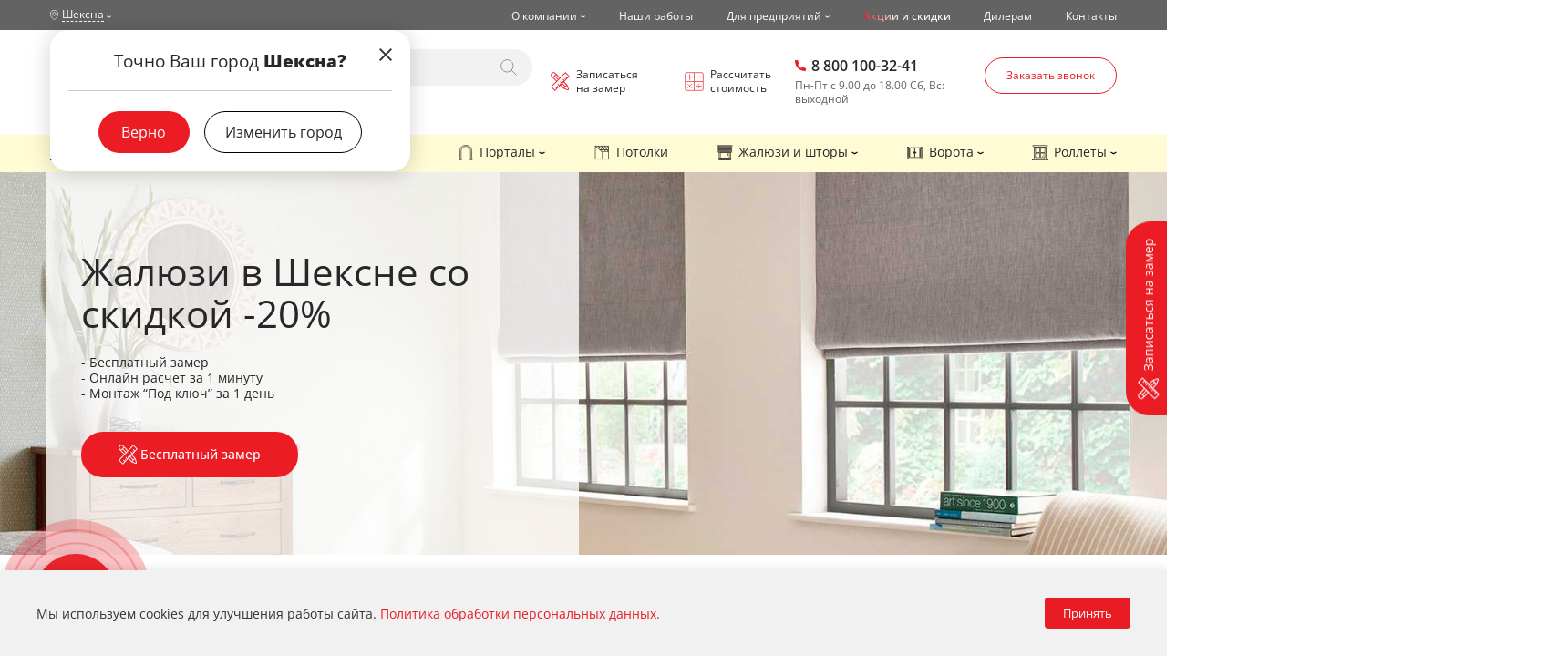

--- FILE ---
content_type: text/html; charset=utf-8
request_url: https://sheksna.plastkom.ru/zhalyuzi-i-shtory/
body_size: 39080
content:
<!DOCTYPE html>
<html lang="ru">

<head>

    

    <meta charset="UTF-8" />
    <meta http-equiv="X-UA-Compatible" content="IE=edge">
    <meta name="viewport" content="width=device-width, initial-scale=1" />
    <title>Жалюзи на окна купить в Шексне - цена, фото, отзывы на официальном сайте</title>
    <link rel="shortcut icon" href="/static/images/fav.jpg" type="image/png" />
    <link rel="canonical" href="https://sheksna.plastkom.ru/zhalyuzi-i-shtory/" />
    <meta name="description" content="Заказать жалюзи в Шексне в нашей компании, значит купить недорогую, но красивую и полезную в домашнем интерьере деталь - цены, отзывы и фото можете посмотреть на сайте">
    <meta name="keywords" content="">
    <meta property="og:title" content="Жалюзи на окна купить в Шексне - цена, фото, отзывы на официальном сайте">
    <meta property="og:description" content="Заказать жалюзи в Шексне в нашей компании, значит купить недорогую, но красивую и полезную в домашнем интерьере деталь - цены, отзывы и фото можете посмотреть на сайте">
    <meta property="og:url" content="https://sheksna.plastkom.ru/zhalyuzi-i-shtory/" />
    
    <meta property="og:image"
        content="https://sheksna.plastkom.ru/static/images/social.png" />
    
    <meta property="og:image:width" content="1200">
    <meta property="og:image:height" content="630">
    <meta property="og:type" content="website" />

    <!-- Google Tag Manager -->
<script>(function(w,d,s,l,i){w[l]=w[l]||[];w[l].push({'gtm.start':
new Date().getTime(),event:'gtm.js'});var f=d.getElementsByTagName(s)[0],
j=d.createElement(s),dl=l!='dataLayer'?'&l='+l:'';j.async=true;j.src=
'https://www.googletagmanager.com/gtm.js?id='+i+dl;f.parentNode.insertBefore(j,f);
})(window,document,'script','dataLayer','GTM-MJT92ZQ');</script>
<!-- End Google Tag Manager --><!-- Yandex.Metrika counter --> <script type="text/javascript" > (function(m,e,t,r,i,k,a){m[i]=m[i]||function(){(m[i].a=m[i].a||[]).push(arguments)}; m[i].l=1*new Date(); for (var j = 0; j < document.scripts.length; j++) {if (document.scripts[j].src === r) { return; }} k=e.createElement(t),a=e.getElementsByTagName(t)[0],k.async=1,k.src=r,a.parentNode.insertBefore(k,a)}) (window, document, "script", "https://mc.yandex.ru/metrika/tag.js", "ym"); ym(45851799, "init", { clickmap:true, trackLinks:true, accurateTrackBounce:true, webvisor:true, ecommerce:"dataLayer" }); </script> <noscript><div><img src="https://mc.yandex.ru/watch/45851799" style="position:absolute; left:-9999px;" alt="" /></div></noscript> <!-- /Yandex.Metrika counter --><meta name="yandex-verification" content="e75fcf6e6fa0aef9" />



<!-- UIS -->
   <script type="text/javascript" async src="https://app.uiscom.ru/static/cs.min.js?k=QC0m1h2rA6GFMGGWRKB0oA21i6kYGGXv"></script>
<!-- UIS -->
    
    <link rel="stylesheet" href="/static/css/page-content.css">

    <!-- <script
        type="text/javascript">!function () { var t = document.createElement("script"); t.type = "text/javascript", t.async = !0, t.src = 'https://vk.com/js/api/openapi.js?169', t.onload = function () { VK.Retargeting.Init("VK-RTRG-1776438-ciIWB"), VK.Retargeting.Hit() }, document.head.appendChild(t) }();</script>
    <noscript><img src="https://vk.com/rtrg?p=VK-RTRG-1776438-ciIWB" style="position:fixed; left:-999px;" alt="" /> -->
    </noscript>
</head>

<body>
    <main>
        
        
        
        <header class="header">
            <div class="header-top">
                <div class="container header-top__wrapper d-flex-row">
                    <nav class="header-menu">
                        <div class="header-menu__cities">
                            <div class="header-menu__cities__select js-desktop-select-city-button">
                                <svg class="header-menu__cities__marker">
                                    <use xlink:href="/static/images/sprite.svg#map-marker"></use>
                                </svg>
                                <span>Шексна</span>
                                <svg class="header-menu__cities__arrow">
                                    <use xlink:href="/static/images/sprite.svg#arrow-1"></use>
                                </svg>
                            </div>
                            <div class="header-menu__cities__list">
                                <div class="header-menu__cities__list__wrapper">
                                    
                                    <a class="header-menu__cities__list__item"
                                        href="https://arhangelsk.plastkom.ru/zhalyuzi-i-shtory/">
                                        <span>Архангельск</span> 
                                    </a>
                                    
                                    <a class="header-menu__cities__list__item"
                                        href="https://cherepovets.plastkom.ru/zhalyuzi-i-shtory/">
                                        <span>Череповец</span> 
                                    </a>
                                    
                                    <a class="header-menu__cities__list__item"
                                        href="https://danilov.plastkom.ru/zhalyuzi-i-shtory/">
                                        <span>Данилов</span> 
                                    </a>
                                    
                                    <a class="header-menu__cities__list__item"
                                        href="https://kotlas.plastkom.ru/zhalyuzi-i-shtory/">
                                        <span>Котлас</span> 
                                    </a>
                                    
                                    <a class="header-menu__cities__list__item"
                                        href="https://plastkom.ru/zhalyuzi-i-shtory/">
                                        <span>Вологда</span> 
                                    </a>
                                    
                                    <a class="header-menu__cities__list__item"
                                        href="https://severodvinsk.plastkom.ru/zhalyuzi-i-shtory/">
                                        <span>Северодвинск</span> 
                                    </a>
                                    
                                    <a class="header-menu__cities__list__item"
                                        href="https://sheksna.plastkom.ru/zhalyuzi-i-shtory/">
                                        <span>Шексна</span> 
                                    </a>
                                    
                                    <a class="header-menu__cities__list__item"
                                        href="https://sokol.plastkom.ru/zhalyuzi-i-shtory/">
                                        <span>Сокол</span> 
                                    </a>
                                    
                                    <a class="header-menu__cities__list__item"
                                        href="https://velsk.plastkom.ru/zhalyuzi-i-shtory/">
                                        <span>Вельск</span> 
                                    </a>
                                    
                                    <a class="header-menu__cities__list__item"
                                        href="https://yaroslavl.plastkom.ru/zhalyuzi-i-shtory/">
                                        <span>Ярославль</span> 
                                    </a>
                                    
                                </div>
                            </div>
                        </div>
                        <div class="header-menu__nav">
                            
                            <div class="header-menu__nav__item">
                                
                                <a href="">
                                    <span class="">О компании</span>
                                    
                                    <svg>
                                        <use xlink:href="/static/images/sprite.svg#arrow-1"></use>
                                    </svg>
                                    
                                </a>
                                
                                <div class="header-menu__nav__item__list">
                                    <div class="header-menu__nav__item__list__wrapper">
                                        
                                        <a class="header-menu__nav__item__list__item"
                                            href="/o-nas/">
                                            <span>О нас</span>
                                        </a>
                                        
                                        <a class="header-menu__nav__item__list__item"
                                            href="/uslugi/">
                                            <span>Услуги</span>
                                        </a>
                                        
                                        <a class="header-menu__nav__item__list__item"
                                            href="/vacancy/">
                                            <span>Вакансии</span>
                                        </a>
                                        
                                        <a class="header-menu__nav__item__list__item"
                                            href="/question-answer/">
                                            <span>FAQ</span>
                                        </a>
                                        
                                        <a class="header-menu__nav__item__list__item"
                                            href="/reviews/">
                                            <span>Отзывы</span>
                                        </a>
                                        
                                        <a class="header-menu__nav__item__list__item"
                                            href="/blog/stati/">
                                            <span>Блог</span>
                                        </a>
                                        
                                    </div>
                                </div>
                                
                            </div>
                            
                            <div class="header-menu__nav__item">
                                
                                <a href="/our-work/">
                                    <span class="">Наши работы</span>
                                    
                                </a>
                                
                            </div>
                            
                            <div class="header-menu__nav__item">
                                
                                <a href="/dlya-predpriyatij/">
                                    <span class="">Для предприятий</span>
                                    
                                    <svg>
                                        <use xlink:href="/static/images/sprite.svg#arrow-1"></use>
                                    </svg>
                                    
                                </a>
                                
                                <div class="header-menu__nav__item__list">
                                    <div class="header-menu__nav__item__list__wrapper">
                                        
                                        <a class="header-menu__nav__item__list__item"
                                            href="/fasady/">
                                            <span>Фасады</span>
                                        </a>
                                        
                                        <a class="header-menu__nav__item__list__item"
                                            href="/dvery/">
                                            <span>Двери</span>
                                        </a>
                                        
                                        <a class="header-menu__nav__item__list__item"
                                            href="/ofisnye-peregorodki/">
                                            <span>Перегородки</span>
                                        </a>
                                        
                                        <a class="header-menu__nav__item__list__item"
                                            href="/protivopozharnye-konstrukcii/">
                                            <span>Противопожарные конструкции</span>
                                        </a>
                                        
                                        <a class="header-menu__nav__item__list__item"
                                            href="/promyshlennye-vorota/">
                                            <span>Промышленные ворота</span>
                                        </a>
                                        
                                        <a class="header-menu__nav__item__list__item"
                                            href="/shlagbaumy/">
                                            <span>Шлагбаумы</span>
                                        </a>
                                        
                                        <a class="header-menu__nav__item__list__item"
                                            href="/steklopakety/">
                                            <span>Стеклопакеты</span>
                                        </a>
                                        
                                        <a class="header-menu__nav__item__list__item"
                                            href="/promyshlennoe-i-grajdanskoie-osteklenie/">
                                            <span>Промышленное и гражданское остекление</span>
                                        </a>
                                        
                                        <a class="header-menu__nav__item__list__item"
                                            href="/rolletnye-sistemy/">
                                            <span>Роллетные системы</span>
                                        </a>
                                        
                                    </div>
                                </div>
                                
                            </div>
                            
                            <div class="header-menu__nav__item">
                                
                                <a href="/blog/akcii/">
                                    <span class="text-blink">Акции и скидки</span>
                                    
                                </a>
                                
                            </div>
                            
                            <div class="header-menu__nav__item">
                                
                                <a href="/dilleram/">
                                    <span class="">Дилерам</span>
                                    
                                </a>
                                
                            </div>
                            
                            <div class="header-menu__nav__item">
                                
                                <a href="/contacts/">
                                    <span class="">Контакты</span>
                                    
                                </a>
                                
                            </div>
                            
                        </div>
                    </nav>

                    
                    <div class="select_city--desktop_notify js-select-city-cookies">
                        <div class="notify--wrapper">
                            <div class="notify--top">
                                <p class="top--question">
                                    Точно Ваш город <span class="question--city">Шексна?</span>
                                </p>
                                <div class="top--exit js-city-model-select-exit">
                                    <svg>
                                        <use href="/static/images/sprite.svg#city_cross_icon"></use>
                                    </svg>
                                </div>
                            </div>
                            <div class="notify--bottom">
                                <div class="bottom--agree btn btn--filled js-city-model-select-accept">Верно</div>
                                <div class="bottom--another btn btn--reverse js-city-model-select-another">Изменить
                                    город</div>
                            </div>
                        </div>
                    </div>
                    

                </div>



            </div>
            <div class="header-main">
                <div class="container header-main__wrapper">
                    <div class="header-left">
                        <a href="/" class="header-logo">
                            <!-- <svg><use xlink:href="/static/images/static-sprite.svg#logo"></use></svg> -->
                            <img src="/static/images/logotype.jpg" alt="" style="width:250px;">
                        </a>
                        <form class="search-line header-search js-form-header-search" action="/page-search/"
                            data-api="/page-search-api/" method="GET">
                            <input type="text" name="search" value=""
                                placeholder="Поиск по сайту" autocomplete="off">
                            <button class="btn" type="submit">
                                <svg>
                                    <use xlink:href="/static/images/sprite.svg#zoom"></use>
                                </svg>
                            </button>
                            <div class="search-line__result js-field-search-result"></div>
                        </form>
                    </div>
                    <div class="header-center">
                        <a class="header-center__btn" data-micromodal-trigger="modal-froze">
                            <svg class="svg-fill">
                                <use xlink:href="/static/images/sprite.svg#size"></use>
                            </svg>
                            <span>Записаться на замер</span>
                        </a>
                        <a class="header-center__btn" href="#callback">
                            <svg class="svg-stroke">
                                <use xlink:href="/static/images/sprite.svg#calc"></use>
                            </svg>
                            <span>Расcчитать стоимость</span>
                        </a>
                    </div>
                    <div class="header-right">
                        <div class="header-right__info">
                            <a href="tel:8 800 100-32-41" class="header-right__info__phone">
                                <svg>
                                    <use xlink:href="/static/images/sprite.svg#phone"></use>
                                </svg>
                                <span>8 800 100-32-41</span>
                            </a>
                            <span class="header-right__info__work-time">Пн-Пт с 9.00 до 18.00 Сб, Вс: выходной</span>
                        </div>
                        <div class="header-right__btn btn btn--reverse" data-micromodal-trigger="modal-call">
                            <span>Заказать звонок</span>
                        </div>
                    </div>
                </div>
            </div>
            <div class="header-bottom">
                <div class="container header-bottom__wrapper">
                    
                    <div class="header-bottom__catalog-item">
                        
                        <a href="/" >
                            <svg width="26" height="26" viewBox="0 0 26 26" fill="none" xmlns="http://www.w3.org/2000/svg">
<rect x="0.5" y="23.5" width="25" height="2" stroke="#272727"/>
<rect x="3.5" y="3.5" width="19" height="20" stroke="#272727"/>
<path d="M5.5 14H12.5V21.5H5.5V14ZM12.5 13H5.5V5.5H12.5V13ZM13.5 21.5V14H20.5V21.5H13.5ZM20.5 13H13.5V5.5H20.5V13Z" stroke="#272727"/>
<path d="M18 20L19 19" stroke="#272727" stroke-width="0.8"/>
<path d="M16 20L19 17" stroke="#272727" stroke-width="0.8"/>
<path d="M1.5 0.5H24.5V2C24.5 2.82843 23.8284 3.5 23 3.5H3C2.17157 3.5 1.5 2.82843 1.5 2V0.5Z" stroke="#272727"/>
</svg>
                            <span>Окна</span>
                            
                            <svg class="header-bottom__arrow">
                                <use xlink:href="/static/images/sprite.svg#arrow-1"></use>
                            </svg>
                            
                        </a>
                        
                        <div class="menu">
                            <div class="menu__wrapper container">
                                
                                <div class="menu__list__wrapper">
                                    <div class="menu__list double">
                                        
                                        <div class="menu__list__item title disabled">
                                            <span>Категории</span>
                                        </div>
                                        
                                        
                                        
                                        
                                        
                                        <a href='/alyuminevye-okna/' class="menu__list__item">
                                            <span>Алюминиевые</span>
                                        </a>
                                        
                                        
                                        
                                        <a href='/mansardnye-okna-i-lestnicy/' class="menu__list__item">
                                            <span>Мансардные</span>
                                        </a>
                                        
                                        
                                        
                                        <a href='/' class="menu__list__item">
                                            <span>Окна ПВХ</span>
                                        </a>
                                        
                                        
                                        
                                        <a href='/cvetnye/' class="menu__list__item">
                                            <span>Цветные</span>
                                        </a>
                                        
                                        
                                        
                                        <a href='/alyumoderevyannye-okna/' class="menu__list__item">
                                            <span>Алюмодеревянные</span>
                                        </a>
                                        
                                        
                                        
                                        <a href='/panoramnye-okna/' class="menu__list__item">
                                            <span>Панорамные окна</span>
                                        </a>
                                        
                                        
                                        
                                        <a href='/okna-v-pol/' class="menu__list__item">
                                            <span>Французские окна (окна в пол)</span>
                                        </a>
                                        
                                        
                                        
                                        <a href='/furnitura-i-komplektuyushie/' class="menu__list__item">
                                            <span>Фурнитура и комплектующие</span>
                                        </a>
                                        
                                        
                                        
                                    </div>
                                </div>
                                
                                <div class="menu__list__wrapper">
                                    <div class="menu__list double">
                                        
                                        <div class="menu__list__item title disabled">
                                            <span>По назначению</span>
                                        </div>
                                        
                                        
                                        
                                        
                                        
                                        <a href='/kvartira/' class="menu__list__item">
                                            <span>Квартира</span>
                                        </a>
                                        
                                        
                                        
                                        <a href='/okna-v-kottedzh/' class="menu__list__item">
                                            <span>Коттедж</span>
                                        </a>
                                        
                                        
                                        
                                        <a href='/okna-dlja-dachi/' class="menu__list__item">
                                            <span>Дача</span>
                                        </a>
                                        
                                        
                                        
                                    </div>
                                </div>
                                
                                <div class="menu__list__wrapper">
                                    <div class="menu__list ">
                                        
                                        <div class="menu__list__item title disabled">
                                            <span>Аксессуары</span>
                                        </div>
                                        
                                        
                                        
                                        
                                        
                                        <a href='/moskitnye-setki/' class="menu__list__item">
                                            <span>Москитные сетки</span>
                                        </a>
                                        
                                        
                                        
                                    </div>
                                </div>
                                
                                <div class="menu__list__wrapper">
                                    <div class="menu__list ">
                                        
                                        <div class="menu__list__item title disabled">
                                            <span>По комплектации</span>
                                        </div>
                                        
                                        
                                        
                                        
                                        
                                        <a href='/rasprodazha-okon/' class="menu__list__item">
                                            <span>Распродажа окон</span>
                                        </a>
                                        
                                        
                                        
                                        <a href='/umnye-energosberegayushie-okna/' class="menu__list__item">
                                            <span>Умные (энергосберегающие) окна</span>
                                        </a>
                                        
                                        
                                        
                                        <a href='/gotovye-okna-po-snizhennym-cenam/' class="menu__list__item">
                                            <span>Готовые окна</span>
                                        </a>
                                        
                                        
                                        
                                    </div>
                                </div>
                                
                            </div>
                        </div>
                        
                    </div>
                    
                    <div class="header-bottom__catalog-item">
                        
                        <a href="/myagkie-okna/" >
                            <svg width="27" height="26" viewBox="0 0 27 26" fill="none" xmlns="http://www.w3.org/2000/svg">
<path d="M25.125 24.5H2.125V1.5H25.125V24.5Z" stroke="#272727"/>
<path d="M23.125 22.5H4.125V3.5H23.125V22.5Z" stroke="#272727"/>
<path d="M18.625 20L20.625 18" stroke="#272727" stroke-width="0.8"/>
<path d="M15.625 20L20.625 15" stroke="#272727" stroke-width="0.8"/>
</svg>
                            <span>Мягкие окна</span>
                            
                            <svg class="header-bottom__arrow">
                                <use xlink:href="/static/images/sprite.svg#arrow-1"></use>
                            </svg>
                            
                        </a>
                        
                        <div class="menu">
                            <div class="menu__wrapper container">
                                
                                <div class="menu__list__wrapper">
                                    <div class="menu__list ">
                                        
                                        <div class="menu__list__item title disabled">
                                            <span>По назначению</span>
                                        </div>
                                        
                                        
                                        
                                        
                                        
                                        <a href='/mjagkie-okna-dlya-besedok-i-terras/' class="menu__list__item">
                                            <span>Для беседок и террас</span>
                                        </a>
                                        
                                        
                                        
                                        <a href='/dlya-kafe-i-restoranov/' class="menu__list__item">
                                            <span>Для кафе и ресторанов</span>
                                        </a>
                                        
                                        
                                        
                                        <a href='/dlya-avtoservisov-i-avtomoek/' class="menu__list__item">
                                            <span>Для автосервисов и автомоек</span>
                                        </a>
                                        
                                        
                                        
                                        <a href='/myagkie-okna-screen/' class="menu__list__item">
                                            <span>Мягкие окна Screen</span>
                                        </a>
                                        
                                        
                                        
                                    </div>
                                </div>
                                
                            </div>
                        </div>
                        
                    </div>
                    
                    <div class="header-bottom__catalog-item">
                        
                        <a href="/balkony/" >
                            <svg width="27" height="26" viewBox="0 0 27 26" fill="none" xmlns="http://www.w3.org/2000/svg">
<rect x="5.75" y="0.5" width="15" height="15" stroke="#272727"/>
<path d="M7.75 2.5H13.25H18.75V15.5H13.25H7.75V2.5Z" stroke="#272727"/>
<path d="M17.25 5L16.25 4" stroke="#272727" stroke-width="0.8"/>
<rect x="1.75" y="15.5" width="23" height="8" stroke="#272727"/>
<rect x="0.75" y="23.5" width="25" height="2" stroke="#272727"/>
<path d="M6.25 15.5H20.25V23.5H6.25V15.5Z" stroke="#272727"/>
<rect x="10.75" y="15.5" width="5" height="8" stroke="#272727"/>
</svg>
                            <span>Балконы</span>
                            
                            <svg class="header-bottom__arrow">
                                <use xlink:href="/static/images/sprite.svg#arrow-1"></use>
                            </svg>
                            
                        </a>
                        
                        <div class="menu">
                            <div class="menu__wrapper container">
                                
                                <div class="menu__list__wrapper">
                                    <div class="menu__list double">
                                        
                                        <div class="menu__list__item title disabled">
                                            <span>Категории</span>
                                        </div>
                                        
                                        
                                        
                                        
                                        
                                        <a href='/balkony-iz-profilya-pvh/' class="menu__list__item">
                                            <span>Балконы ПВХ</span>
                                        </a>
                                        
                                        
                                        
                                        <a href='/balkony-iz-profilya-alyuminij/' class="menu__list__item">
                                            <span>Алюминиевый профиль</span>
                                        </a>
                                        
                                        
                                        
                                        <a href='/osteklenie-lodzhj/' class="menu__list__item">
                                            <span>Остекление лоджий</span>
                                        </a>
                                        
                                        
                                        
                                        <a href='/holodnoe-osteklenie/' class="menu__list__item">
                                            <span>Холодное остекление</span>
                                        </a>
                                        
                                        
                                        
                                        <a href='/teploe-osteklenie/' class="menu__list__item">
                                            <span>Теплое остекление</span>
                                        </a>
                                        
                                        
                                        
                                    </div>
                                </div>
                                
                            </div>
                        </div>
                        
                    </div>
                    
                    <div class="header-bottom__catalog-item">
                        
                        <a href="/portaly/" >
                            <svg width="21" height="26" viewBox="0 0 21 26" fill="none" xmlns="http://www.w3.org/2000/svg">
<path d="M0.5 22.5H1V22V10C1 4.75329 5.2533 0.5 10.5 0.5C15.7467 0.5 20 4.7533 20 10V22V22.5H20.5V25.5H17.5V22.5H18V22V10C18 5.85786 14.6421 2.5 10.5 2.5C6.35786 2.5 3 5.85786 3 10V22V22.5H3.5V25.5H0.5V22.5Z" stroke="#272727"/>
</svg>
                            <span>Порталы</span>
                            
                            <svg class="header-bottom__arrow">
                                <use xlink:href="/static/images/sprite.svg#arrow-1"></use>
                            </svg>
                            
                        </a>
                        
                        <div class="menu">
                            <div class="menu__wrapper container">
                                
                                <div class="menu__list__wrapper">
                                    <div class="menu__list double">
                                        
                                        <div class="menu__list__item title disabled">
                                            <span>Категории</span>
                                        </div>
                                        
                                        
                                        
                                        
                                        
                                        <a href='/panoramnye-razdvizhnye-dveri/' class="menu__list__item">
                                            <span>Порталы раздвижные</span>
                                        </a>
                                        
                                        
                                        
                                        <a href='/skladnye-portaly/' class="menu__list__item">
                                            <span>Складные порталы</span>
                                        </a>
                                        
                                        
                                        
                                        <a href='/pvh-portaly/' class="menu__list__item">
                                            <span>ПВХ-порталы</span>
                                        </a>
                                        
                                        
                                        
                                        <a href='/alyuminievye-portaly/' class="menu__list__item">
                                            <span>Алюминиевые порталы</span>
                                        </a>
                                        
                                        
                                        
                                    </div>
                                </div>
                                
                            </div>
                        </div>
                        
                    </div>
                    
                    <div class="header-bottom__catalog-item">
                        
                        <a href="/potolki-cherepovec/" >
                            <svg width="27" height="26" viewBox="0 0 27 26" fill="none" xmlns="http://www.w3.org/2000/svg">
<rect x="1.625" y="1.5" width="23" height="23" stroke="#272727"/>
<path fill-rule="evenodd" clip-rule="evenodd" d="M1.125 1.66438L4.79575 4.87629L8.79575 8.37629L12.625 11.7269V25H13.625V12H16.625H20.125H23.625H25.125V11H23.9152L22.4866 8.5H25.125V4.84549L24.9256 4.322L23.6601 1H23.125L22.6578 1.178L23.7328 4H19.9152L18.2009 1H17.625L17.1909 1.24807L18.7634 4H15.0393L12.7536 1H12.125L11.7273 1.30302L13.7821 4H10.1726L7.31548 1H6.625L6.26293 1.34483L8.79167 4H5.31287L1.8843 1H1.125V1.66438ZM15.4583 11H13.3129L10.4557 8.5H13.0774L15.4583 11ZM12.125 7.5H9.31287L6.45572 5H9.74405L12.125 7.5ZM13.506 7.5L11.125 5H14.544L16.4488 7.5H13.506ZM17.706 7.5L15.8012 5H19.3348L20.7634 7.5H17.706ZM21.9152 7.5L20.4866 5H24.1138L25.0661 7.5H21.9152ZM21.3348 8.5L22.7634 11H20.3726L18.4679 8.5H21.3348ZM17.2107 8.5L19.1155 11H16.8393L14.4583 8.5H17.2107Z" fill="#272727"/>
</svg>
                            <span>Потолки</span>
                            
                        </a>
                        
                    </div>
                    
                    <div class="header-bottom__catalog-item">
                        
                        <a href="/zhalyuzi-i-shtory/" >
                            <svg width="27" height="26" viewBox="0 0 27 26" fill="none" xmlns="http://www.w3.org/2000/svg">
<path d="M4.25 12.5H23.25V25.5H4.25V12.5Z" stroke="#272727"/>
<path d="M6.25 12.5H21.25V22.5H6.25V12.5Z" stroke="#272727"/>
<path d="M1.75 0.5H25.75V2C25.75 2.27614 25.5261 2.5 25.25 2.5H2.25C1.97386 2.5 1.75 2.27614 1.75 2V0.5Z" stroke="#272727"/>
<rect x="4.25" y="22.5" width="19" height="3" stroke="#272727"/>
<path d="M2.48744 4.36839L3.1099 2.5H24.3891L25.0123 4.36836C25.0339 4.43312 24.9857 4.5 24.9174 4.5H2.58231C2.51406 4.5 2.46587 4.43314 2.48744 4.36839Z" stroke="#272727"/>
<path d="M2.48744 6.36839L3.1099 4.5H24.3891L25.0123 6.36836C25.0339 6.43312 24.9857 6.5 24.9174 6.5H2.58231C2.51406 6.5 2.46587 6.43314 2.48744 6.36839Z" stroke="#272727"/>
<path d="M2.48744 8.36839L3.1099 6.5H24.3891L25.0123 8.36836C25.0339 8.43312 24.9857 8.5 24.9174 8.5H2.58231C2.51406 8.5 2.46587 8.43314 2.48744 8.36839Z" stroke="#272727"/>
<path d="M2.48744 10.3684L3.1099 8.5H24.3891L25.0123 10.3684C25.0339 10.4331 24.9857 10.5 24.9174 10.5H2.58231C2.51406 10.5 2.46587 10.4331 2.48744 10.3684Z" stroke="#272727"/>
<path d="M2.48744 12.3684L3.1099 10.5H24.3891L25.0123 12.3684C25.0339 12.4331 24.9857 12.5 24.9174 12.5H2.58231C2.51406 12.5 2.46587 12.4331 2.48744 12.3684Z" stroke="#272727"/>
<path d="M18.25 13V16.5" stroke="#272727"/>
<path d="M19.25 17C19.25 17.5523 18.8023 18 18.25 18C17.6977 18 17.25 17.5523 17.25 17C17.25 16.4477 17.6977 16 18.25 16C18.8023 16 19.25 16.4477 19.25 17Z" stroke="#272727"/>
</svg>
                            <span>Жалюзи и шторы</span>
                            
                            <svg class="header-bottom__arrow">
                                <use xlink:href="/static/images/sprite.svg#arrow-1"></use>
                            </svg>
                            
                        </a>
                        
                        <div class="menu">
                            <div class="menu__wrapper container">
                                
                                <div class="menu__list__wrapper">
                                    <div class="menu__list double">
                                        
                                        <div class="menu__list__item title disabled">
                                            <span>Категории</span>
                                        </div>
                                        
                                        
                                        
                                        
                                        
                                        <a href='/avtomatizaciya-rulonnyh-shtor-i-zhalyuzi/' class="menu__list__item">
                                            <span>Автоматизация рулонных штор и жалюзи</span>
                                        </a>
                                        
                                        
                                        
                                        <a href='/rimskie-shtory/' class="menu__list__item">
                                            <span>Римские шторы</span>
                                        </a>
                                        
                                        
                                        
                                        <a href='/mirazh/' class="menu__list__item">
                                            <span>Мираж</span>
                                        </a>
                                        
                                        
                                        
                                        <a href='/gorizontalnye-zhalyuzi/' class="menu__list__item">
                                            <span>Горизонтальные жалюзи</span>
                                        </a>
                                        
                                        
                                        
                                        <a href='/vertikalnye-zhalyuzi/' class="menu__list__item">
                                            <span>Вертикальные жалюзи</span>
                                        </a>
                                        
                                        
                                        
                                        <a href='/rulonnye-shtory/' class="menu__list__item">
                                            <span>Рулонные шторы</span>
                                        </a>
                                        
                                        
                                        
                                        <a href='/fotopechat-na-rulonnyh-shtorah-i-zhalyuzi/' class="menu__list__item">
                                            <span>Фотопечать на рулонных шторах и жалюзи</span>
                                        </a>
                                        
                                        
                                        
                                    </div>
                                </div>
                                
                            </div>
                        </div>
                        
                    </div>
                    
                    <div class="header-bottom__catalog-item">
                        
                        <a href="/vorota/" >
                            <svg width="27" height="26" viewBox="0 0 27 26" fill="none" xmlns="http://www.w3.org/2000/svg">
<rect x="0.875" y="3.5" width="2" height="19" stroke="#272727"/>
<rect x="23.875" y="3.5" width="2" height="19" stroke="#272727"/>
<path d="M4.375 4.5H13.375V21.5H4.375V4.5Z" stroke="#272727"/>
<path d="M13.376 4.5H22.376V21.5H13.376V4.5Z" stroke="#272727"/>
<path d="M22.375 5.5H23.875V20.5H22.375V5.5Z" stroke="#272727"/>
<path d="M2.875 5.5H4.375V20.5H2.875V5.5Z" stroke="#272727"/>
<path d="M10.875 13C10.875 12.4477 11.3227 12 11.875 12H14.875C15.4273 12 15.875 12.4477 15.875 13C15.875 13.5523 15.4273 14 14.875 14H11.875C11.3227 14 10.875 13.5523 10.875 13Z" fill="#272727" stroke="#272727"/>
</svg>
                            <span>Ворота</span>
                            
                            <svg class="header-bottom__arrow">
                                <use xlink:href="/static/images/sprite.svg#arrow-1"></use>
                            </svg>
                            
                        </a>
                        
                        <div class="menu">
                            <div class="menu__wrapper container">
                                
                                <div class="menu__list__wrapper">
                                    <div class="menu__list double">
                                        
                                        <div class="menu__list__item title disabled">
                                            <span>Категории</span>
                                        </div>
                                        
                                        
                                        
                                        
                                        
                                        <a href='/otkatnye-vorota/' class="menu__list__item">
                                            <span>Откатные</span>
                                        </a>
                                        
                                        
                                        
                                        <a href='/raspashnye-vorota/' class="menu__list__item">
                                            <span>Распашные</span>
                                        </a>
                                        
                                        
                                        
                                        <a href='/protivopozharnye-vorota/' class="menu__list__item">
                                            <span>Противопожарные ворота</span>
                                        </a>
                                        
                                        
                                        
                                        <a href='/skorostnye-vorota/' class="menu__list__item">
                                            <span>Скоростные ворота</span>
                                        </a>
                                        
                                        
                                        
                                        <a href='/vezdnye-vorota/' class="menu__list__item">
                                            <span>Въездные ворота</span>
                                        </a>
                                        
                                        
                                        
                                        <a href='/sekcionnye-vorota/' class="menu__list__item">
                                            <span>Секционные</span>
                                        </a>
                                        
                                        
                                        
                                        <a href='/shlagbaumy-2/' class="menu__list__item">
                                            <span>Шлагбаумы</span>
                                        </a>
                                        
                                        
                                        
                                    </div>
                                </div>
                                
                            </div>
                        </div>
                        
                    </div>
                    
                    <div class="header-bottom__catalog-item">
                        
                        <a href="/rollety/" >
                            <svg width="26" height="26" viewBox="0 0 26 26" fill="none" xmlns="http://www.w3.org/2000/svg">
<rect x="0.5" y="23.5" width="25" height="2" stroke="#272727"/>
<rect x="3.5" y="3.5" width="19" height="20" stroke="#272727"/>
<path d="M5.5 14H12.5V21.5H5.5V14ZM12.5 13H5.5V5.5H12.5V13ZM13.5 21.5V14H20.5V21.5H13.5ZM20.5 13H13.5V5.5H20.5V13Z" stroke="#272727"/>
<path d="M18 20L19 19" stroke="#272727" stroke-width="0.8"/>
<path d="M16 20L19 17" stroke="#272727" stroke-width="0.8"/>
<path d="M1.5 0.5H24.5V2C24.5 2.82843 23.8284 3.5 23 3.5H3C2.17157 3.5 1.5 2.82843 1.5 2V0.5Z" stroke="#272727"/>
</svg>
                            <span>Роллеты</span>
                            
                            <svg class="header-bottom__arrow">
                                <use xlink:href="/static/images/sprite.svg#arrow-1"></use>
                            </svg>
                            
                        </a>
                        
                        <div class="menu">
                            <div class="menu__wrapper container">
                                
                                <div class="menu__list__wrapper">
                                    <div class="menu__list double">
                                        
                                        <div class="menu__list__item title disabled">
                                            <span>Категории</span>
                                        </div>
                                        
                                        
                                        
                                        
                                        
                                        <a href='/vneshnyaya-solncezashchita/' class="menu__list__item">
                                            <span>Внешняя солнцезащита</span>
                                        </a>
                                        
                                        
                                        
                                        <a href='/rolletnye-vorota/' class="menu__list__item">
                                            <span>Роллетные ворота</span>
                                        </a>
                                        
                                        
                                        
                                    </div>
                                </div>
                                
                            </div>
                        </div>
                        
                    </div>
                    

                </div>
            </div>
            <div class="header-sticky">
                <div class="header-sticky__main container">
                    <div class="header-sticky__logo-cities">
                        <a href="/" class="header-sticky__logo-cities__logo">
                            <!-- <svg><use xlink:href="/static/images/static-sprite.svg#logo"></use></svg> -->
                            <img src="/static/images/logotype.jpg" alt="" style="width:250px;">
                        </a>
                        <div class="header-sticky__logo-cities__cities cities">
                            <svg class="cities__marker">
                                <use xlink:href="/static/images/sprite.svg#map-marker"></use>
                            </svg>
                            <div class="cities__select">
                                <span>Шексна</span>
                            </div>
                            <svg class="cities__arrow">
                                <use xlink:href="/static/images/sprite.svg#arrow-1"></use>
                            </svg>
                            <div class="cities__list">

                                
                                <a class="cities__list__item"
                                    href="https://arhangelsk.plastkom.ru/zhalyuzi-i-shtory/">
                                    <span>Архангельск</span>
                                </a>
                                
                                <a class="cities__list__item"
                                    href="https://cherepovets.plastkom.ru/zhalyuzi-i-shtory/">
                                    <span>Череповец</span>
                                </a>
                                
                                <a class="cities__list__item"
                                    href="https://danilov.plastkom.ru/zhalyuzi-i-shtory/">
                                    <span>Данилов</span>
                                </a>
                                
                                <a class="cities__list__item"
                                    href="https://kotlas.plastkom.ru/zhalyuzi-i-shtory/">
                                    <span>Котлас</span>
                                </a>
                                
                                <a class="cities__list__item"
                                    href="https://plastkom.ru/zhalyuzi-i-shtory/">
                                    <span>Вологда</span>
                                </a>
                                
                                <a class="cities__list__item"
                                    href="https://severodvinsk.plastkom.ru/zhalyuzi-i-shtory/">
                                    <span>Северодвинск</span>
                                </a>
                                
                                <a class="cities__list__item"
                                    href="https://sheksna.plastkom.ru/zhalyuzi-i-shtory/">
                                    <span>Шексна</span>
                                </a>
                                
                                <a class="cities__list__item"
                                    href="https://sokol.plastkom.ru/zhalyuzi-i-shtory/">
                                    <span>Сокол</span>
                                </a>
                                
                                <a class="cities__list__item"
                                    href="https://velsk.plastkom.ru/zhalyuzi-i-shtory/">
                                    <span>Вельск</span>
                                </a>
                                
                                <a class="cities__list__item"
                                    href="https://yaroslavl.plastkom.ru/zhalyuzi-i-shtory/">
                                    <span>Ярославль</span>
                                </a>
                                
                            </div>
                        </div>

                    </div>
                    <div class="header-sticky__activity">
                        <div class="header-sticky__activity__button" data-micromodal-trigger="modal-froze">
                            <svg class="svg-fill">
                                <use xlink:href="/static/images/sprite.svg#size"></use>
                            </svg>
                            <span>Записаться на замер</span>
                        </div>
                        <div class="header-sticky__activity__button" href="/stoimost/">
                            <svg class="svg-stroke">
                                <use xlink:href="/static/images/sprite.svg#calc"></use>
                            </svg>
                            <span>Расcчитать стоимость</span>
                        </div>
                    </div>
                    <div class="header-sticky__last">
                        <div class="header-sticky__last__info">
                            <a href="tel:8 800 100-32-41" class="header-sticky__last__info__phone">
                                <svg>
                                    <use xlink:href="/static/images/sprite.svg#phone"></use>
                                </svg>
                                <span>8 800 100-32-41</span>
                            </a>
                            <div class="header-sticky__last__info__work">
                                <span>Пн-Пт с 9.00 до 18.00 Сб, Вс: выходной</span>
                            </div>
                        </div>
                        <div class="btn btn--reverse header-sticky__last__btn" data-micromodal-trigger="modal-call">
                            <span>Заказать звонок</span>
                        </div>
                        <div class="header-sticky__last__menu-btn js-open-menu">
                            <span></span>
                            <span></span>
                            <span></span>
                        </div>
                    </div>
                </div>
                <div class="header-sticky__menu js-main-menu">
                    <div class="header-sticky__top container">
                        <div class="header-sticky__top__search-line">
                            <form class="search-line header-search" action="/page-search/" data-api="/page-search-api/"
                                method="GET">
                                <input type="text" name="search" value=""
                                    placeholder="Поиск по сайту" autocomplete="off">
                                <button class="btn" type="submit">
                                    <svg>
                                        <use xlink:href="/static/images/sprite.svg#zoom"></use>
                                    </svg>
                                </button>
                                <div class="search-line__result js-field-search-result"></div>
                            </form>
                        </div>
                        <div class="header-sticky__top__links">
                            
                            <div class="header-sticky__top__links__item">
                                
                                <a >
                                    <span>О компании</span>
                                    
                                    <svg>
                                        <use xlink:href="/static/images/sprite.svg#arrow-1"></use>
                                    </svg>
                                    
                                </a>
                                
                                <div class="header-sticky__top__links__item__list">
                                    
                                    <a href="/o-nas/"><span>О нас</span></a>
                                    
                                    <a href="/uslugi/"><span>Услуги</span></a>
                                    
                                    <a href="/vacancy/"><span>Вакансии</span></a>
                                    
                                    <a href="/question-answer/"><span>FAQ</span></a>
                                    
                                    <a href="/reviews/"><span>Отзывы</span></a>
                                    
                                    <a href="/blog/"><span>Блог</span></a>
                                    
                                </div>
                                
                            </div>
                            
                            <div class="header-sticky__top__links__item">
                                
                                <a href="/our-work/" >
                                    <span>Наши работы</span>
                                    
                                </a>
                                
                            </div>
                            
                            <div class="header-sticky__top__links__item">
                                
                                <a href="/dlya-predpriyatij/" >
                                    <span>Для предприятий</span>
                                    
                                    <svg>
                                        <use xlink:href="/static/images/sprite.svg#arrow-1"></use>
                                    </svg>
                                    
                                </a>
                                
                                <div class="header-sticky__top__links__item__list">
                                    
                                    <a href="/fasady/"><span>Фасады</span></a>
                                    
                                    <a href="/dvery/"><span>Двери</span></a>
                                    
                                    <a href="/ofisnye-peregorodki/"><span>Перегородки</span></a>
                                    
                                    <a href="/protivopozharnye-konstrukcii/"><span>Противопожарные конструкции</span></a>
                                    
                                    <a href="/promyshlennye-vorota/"><span>Промышленные ворота</span></a>
                                    
                                    <a href="/shlagbaumy/"><span>Шлагбаумы</span></a>
                                    
                                    <a href="/steklopakety/"><span>Стеклопакеты</span></a>
                                    
                                    <a href="/promyshlennoe-i-grajdanskoie-osteklenie/"><span>Промышленное и гражданское остекление</span></a>
                                    
                                    <a href="/rolletnye-sistemy/"><span>Роллетные системы</span></a>
                                    
                                </div>
                                
                            </div>
                            
                            <div class="header-sticky__top__links__item">
                                
                                <a href="/blog/akcii/" >
                                    <span>Акции и скидки</span>
                                    
                                </a>
                                
                            </div>
                            
                            <div class="header-sticky__top__links__item">
                                
                                <a href="/dilleram/" >
                                    <span>Дилерам</span>
                                    
                                </a>
                                
                            </div>
                            
                            <div class="header-sticky__top__links__item">
                                
                                <a href="/contacts/" >
                                    <span>Контакты</span>
                                    
                                </a>
                                
                            </div>
                            
                        </div>
                    </div>
                    <div class="header-bottom">
                        <div class="container header-bottom__wrapper">
                            
                            <div class="header-bottom__catalog-item">
                                
                                <a href="/">
                                    <svg width="26" height="26" viewBox="0 0 26 26" fill="none" xmlns="http://www.w3.org/2000/svg">
<rect x="0.5" y="23.5" width="25" height="2" stroke="#272727"/>
<rect x="3.5" y="3.5" width="19" height="20" stroke="#272727"/>
<path d="M5.5 14H12.5V21.5H5.5V14ZM12.5 13H5.5V5.5H12.5V13ZM13.5 21.5V14H20.5V21.5H13.5ZM20.5 13H13.5V5.5H20.5V13Z" stroke="#272727"/>
<path d="M18 20L19 19" stroke="#272727" stroke-width="0.8"/>
<path d="M16 20L19 17" stroke="#272727" stroke-width="0.8"/>
<path d="M1.5 0.5H24.5V2C24.5 2.82843 23.8284 3.5 23 3.5H3C2.17157 3.5 1.5 2.82843 1.5 2V0.5Z" stroke="#272727"/>
</svg>
                                    <span>Окна</span>
                                    
                                    <svg class="header-bottom__arrow">
                                        <use xlink:href="/static/images/sprite.svg#arrow-1"></use>
                                    </svg>
                                    
                                </a>
                                
                                <div class="menu">
                                    <div class="menu__wrapper container">
                                        
                                        <div class="menu__list__wrapper">
                                            <div
                                                class="menu__list double">
                                                
                                                <div class="menu__list__item title disabled">
                                                    <span>Категории</span>
                                                </div>
                                                
                                                
                                                
                                                
                                                
                                                <a href='/alyuminevye-okna/' class="menu__list__item">
                                                    <span>Алюминиевые</span>
                                                </a>
                                                
                                                
                                                
                                                <a href='/mansardnye-okna-i-lestnicy/' class="menu__list__item">
                                                    <span>Мансардные</span>
                                                </a>
                                                
                                                
                                                
                                                <a href='/okna-pvh/' class="menu__list__item">
                                                    <span>Окна ПВХ</span>
                                                </a>
                                                
                                                
                                                
                                                <a href='/cvetnye/' class="menu__list__item">
                                                    <span>Цветные</span>
                                                </a>
                                                
                                                
                                                
                                                <a href='/alyumoderevyannye-okna/' class="menu__list__item">
                                                    <span>Алюмодеревянные</span>
                                                </a>
                                                
                                                
                                                
                                                <a href='/panoramnye-okna/' class="menu__list__item">
                                                    <span>Панорамные окна</span>
                                                </a>
                                                
                                                
                                                
                                                <a href='/okna-v-pol/' class="menu__list__item">
                                                    <span>Французские окна (окна в пол)</span>
                                                </a>
                                                
                                                
                                                
                                                <a href='/furnitura-i-komplektuyushie/' class="menu__list__item">
                                                    <span>Фурнитура и комплектующие</span>
                                                </a>
                                                
                                                
                                                
                                            </div>
                                        </div>
                                        
                                        <div class="menu__list__wrapper">
                                            <div
                                                class="menu__list double">
                                                
                                                <div class="menu__list__item title disabled">
                                                    <span>По назначению</span>
                                                </div>
                                                
                                                
                                                
                                                
                                                
                                                <a href='/kvartira/' class="menu__list__item">
                                                    <span>Квартира</span>
                                                </a>
                                                
                                                
                                                
                                                <a href='/okna-v-kottedzh/' class="menu__list__item">
                                                    <span>Коттедж</span>
                                                </a>
                                                
                                                
                                                
                                                <a href='/okna-dlja-dachi/' class="menu__list__item">
                                                    <span>Дача</span>
                                                </a>
                                                
                                                
                                                
                                            </div>
                                        </div>
                                        
                                        <div class="menu__list__wrapper">
                                            <div
                                                class="menu__list ">
                                                
                                                <div class="menu__list__item title disabled">
                                                    <span>Аксессуары</span>
                                                </div>
                                                
                                                
                                                
                                                
                                                
                                                <a href='/moskitnye-setki/' class="menu__list__item">
                                                    <span>Москитные сетки</span>
                                                </a>
                                                
                                                
                                                
                                            </div>
                                        </div>
                                        
                                        <div class="menu__list__wrapper">
                                            <div
                                                class="menu__list ">
                                                
                                                <div class="menu__list__item title disabled">
                                                    <span>По комплектации</span>
                                                </div>
                                                
                                                
                                                
                                                
                                                
                                                <a href='/rasprodazha-okon/' class="menu__list__item">
                                                    <span>Распродажа окон</span>
                                                </a>
                                                
                                                
                                                
                                                <a href='/umnye-energosberegayushie-okna/' class="menu__list__item">
                                                    <span>Умные (энергосберегающие) окна</span>
                                                </a>
                                                
                                                
                                                
                                                <a href='/gotovye-okna-po-snizhennym-cenam/' class="menu__list__item">
                                                    <span>Готовые окна</span>
                                                </a>
                                                
                                                
                                                
                                            </div>
                                        </div>
                                        
                                    </div>
                                </div>
                                
                            </div>
                            
                            <div class="header-bottom__catalog-item">
                                
                                <a href="/myagkie-okna/">
                                    <svg width="27" height="26" viewBox="0 0 27 26" fill="none" xmlns="http://www.w3.org/2000/svg">
<path d="M25.125 24.5H2.125V1.5H25.125V24.5Z" stroke="#272727"/>
<path d="M23.125 22.5H4.125V3.5H23.125V22.5Z" stroke="#272727"/>
<path d="M18.625 20L20.625 18" stroke="#272727" stroke-width="0.8"/>
<path d="M15.625 20L20.625 15" stroke="#272727" stroke-width="0.8"/>
</svg>
                                    <span>Мягкие окна</span>
                                    
                                    <svg class="header-bottom__arrow">
                                        <use xlink:href="/static/images/sprite.svg#arrow-1"></use>
                                    </svg>
                                    
                                </a>
                                
                                <div class="menu">
                                    <div class="menu__wrapper container">
                                        
                                        <div class="menu__list__wrapper">
                                            <div
                                                class="menu__list ">
                                                
                                                <div class="menu__list__item title disabled">
                                                    <span>По назначению</span>
                                                </div>
                                                
                                                
                                                
                                                
                                                
                                                <a href='/mjagkie-okna-dlya-besedok-i-terras/' class="menu__list__item">
                                                    <span>Для беседок и террас</span>
                                                </a>
                                                
                                                
                                                
                                                <a href='/dlya-kafe-i-restoranov/' class="menu__list__item">
                                                    <span>Для кафе и ресторанов</span>
                                                </a>
                                                
                                                
                                                
                                                <a href='/dlya-avtoservisov-i-avtomoek/' class="menu__list__item">
                                                    <span>Для автосервисов и автомоек</span>
                                                </a>
                                                
                                                
                                                
                                                <a href='/myagkie-okna-screen/' class="menu__list__item">
                                                    <span>Мягкие окна Screen</span>
                                                </a>
                                                
                                                
                                                
                                            </div>
                                        </div>
                                        
                                    </div>
                                </div>
                                
                            </div>
                            
                            <div class="header-bottom__catalog-item">
                                
                                <a href="/balkony/">
                                    <svg width="27" height="26" viewBox="0 0 27 26" fill="none" xmlns="http://www.w3.org/2000/svg">
<rect x="5.75" y="0.5" width="15" height="15" stroke="#272727"/>
<path d="M7.75 2.5H13.25H18.75V15.5H13.25H7.75V2.5Z" stroke="#272727"/>
<path d="M17.25 5L16.25 4" stroke="#272727" stroke-width="0.8"/>
<rect x="1.75" y="15.5" width="23" height="8" stroke="#272727"/>
<rect x="0.75" y="23.5" width="25" height="2" stroke="#272727"/>
<path d="M6.25 15.5H20.25V23.5H6.25V15.5Z" stroke="#272727"/>
<rect x="10.75" y="15.5" width="5" height="8" stroke="#272727"/>
</svg>
                                    <span>Балконы</span>
                                    
                                    <svg class="header-bottom__arrow">
                                        <use xlink:href="/static/images/sprite.svg#arrow-1"></use>
                                    </svg>
                                    
                                </a>
                                
                                <div class="menu">
                                    <div class="menu__wrapper container">
                                        
                                        <div class="menu__list__wrapper">
                                            <div
                                                class="menu__list double">
                                                
                                                <div class="menu__list__item title disabled">
                                                    <span>Категории</span>
                                                </div>
                                                
                                                
                                                
                                                
                                                
                                                <a href='/balkony-iz-profilya-pvh/' class="menu__list__item">
                                                    <span>Балконы ПВХ</span>
                                                </a>
                                                
                                                
                                                
                                                <a href='/balkony-iz-profilya-alyuminij/' class="menu__list__item">
                                                    <span>Алюминиевый профиль</span>
                                                </a>
                                                
                                                
                                                
                                                <a href='/osteklenie-lodzhj/' class="menu__list__item">
                                                    <span>Остекление лоджий</span>
                                                </a>
                                                
                                                
                                                
                                                <a href='/holodnoe-osteklenie/' class="menu__list__item">
                                                    <span>Холодное остекление</span>
                                                </a>
                                                
                                                
                                                
                                                <a href='/teploe-osteklenie/' class="menu__list__item">
                                                    <span>Теплое остекление</span>
                                                </a>
                                                
                                                
                                                
                                            </div>
                                        </div>
                                        
                                    </div>
                                </div>
                                
                            </div>
                            
                            <div class="header-bottom__catalog-item">
                                
                                <a href="/portaly/">
                                    <svg width="21" height="26" viewBox="0 0 21 26" fill="none" xmlns="http://www.w3.org/2000/svg">
<path d="M0.5 22.5H1V22V10C1 4.75329 5.2533 0.5 10.5 0.5C15.7467 0.5 20 4.7533 20 10V22V22.5H20.5V25.5H17.5V22.5H18V22V10C18 5.85786 14.6421 2.5 10.5 2.5C6.35786 2.5 3 5.85786 3 10V22V22.5H3.5V25.5H0.5V22.5Z" stroke="#272727"/>
</svg>
                                    <span>Порталы</span>
                                    
                                    <svg class="header-bottom__arrow">
                                        <use xlink:href="/static/images/sprite.svg#arrow-1"></use>
                                    </svg>
                                    
                                </a>
                                
                                <div class="menu">
                                    <div class="menu__wrapper container">
                                        
                                        <div class="menu__list__wrapper">
                                            <div
                                                class="menu__list double">
                                                
                                                <div class="menu__list__item title disabled">
                                                    <span>Категории</span>
                                                </div>
                                                
                                                
                                                
                                                
                                                
                                                <a href='/panoramnye-razdvizhnye-dveri/' class="menu__list__item">
                                                    <span>Порталы раздвижные</span>
                                                </a>
                                                
                                                
                                                
                                                <a href='/skladnye-portaly/' class="menu__list__item">
                                                    <span>Складные порталы</span>
                                                </a>
                                                
                                                
                                                
                                                <a href='/pvh-portaly/' class="menu__list__item">
                                                    <span>ПВХ-порталы</span>
                                                </a>
                                                
                                                
                                                
                                                <a href='/alyuminievye-portaly/' class="menu__list__item">
                                                    <span>Алюминиевые порталы</span>
                                                </a>
                                                
                                                
                                                
                                            </div>
                                        </div>
                                        
                                    </div>
                                </div>
                                
                            </div>
                            
                            <div class="header-bottom__catalog-item">
                                
                                <a href="/potolki-cherepovec/">
                                    <svg width="27" height="26" viewBox="0 0 27 26" fill="none" xmlns="http://www.w3.org/2000/svg">
<rect x="1.625" y="1.5" width="23" height="23" stroke="#272727"/>
<path fill-rule="evenodd" clip-rule="evenodd" d="M1.125 1.66438L4.79575 4.87629L8.79575 8.37629L12.625 11.7269V25H13.625V12H16.625H20.125H23.625H25.125V11H23.9152L22.4866 8.5H25.125V4.84549L24.9256 4.322L23.6601 1H23.125L22.6578 1.178L23.7328 4H19.9152L18.2009 1H17.625L17.1909 1.24807L18.7634 4H15.0393L12.7536 1H12.125L11.7273 1.30302L13.7821 4H10.1726L7.31548 1H6.625L6.26293 1.34483L8.79167 4H5.31287L1.8843 1H1.125V1.66438ZM15.4583 11H13.3129L10.4557 8.5H13.0774L15.4583 11ZM12.125 7.5H9.31287L6.45572 5H9.74405L12.125 7.5ZM13.506 7.5L11.125 5H14.544L16.4488 7.5H13.506ZM17.706 7.5L15.8012 5H19.3348L20.7634 7.5H17.706ZM21.9152 7.5L20.4866 5H24.1138L25.0661 7.5H21.9152ZM21.3348 8.5L22.7634 11H20.3726L18.4679 8.5H21.3348ZM17.2107 8.5L19.1155 11H16.8393L14.4583 8.5H17.2107Z" fill="#272727"/>
</svg>
                                    <span>Потолки</span>
                                    
                                </a>
                                
                            </div>
                            
                            <div class="header-bottom__catalog-item">
                                
                                <a href="/zhalyuzi-i-shtory/">
                                    <svg width="27" height="26" viewBox="0 0 27 26" fill="none" xmlns="http://www.w3.org/2000/svg">
<path d="M4.25 12.5H23.25V25.5H4.25V12.5Z" stroke="#272727"/>
<path d="M6.25 12.5H21.25V22.5H6.25V12.5Z" stroke="#272727"/>
<path d="M1.75 0.5H25.75V2C25.75 2.27614 25.5261 2.5 25.25 2.5H2.25C1.97386 2.5 1.75 2.27614 1.75 2V0.5Z" stroke="#272727"/>
<rect x="4.25" y="22.5" width="19" height="3" stroke="#272727"/>
<path d="M2.48744 4.36839L3.1099 2.5H24.3891L25.0123 4.36836C25.0339 4.43312 24.9857 4.5 24.9174 4.5H2.58231C2.51406 4.5 2.46587 4.43314 2.48744 4.36839Z" stroke="#272727"/>
<path d="M2.48744 6.36839L3.1099 4.5H24.3891L25.0123 6.36836C25.0339 6.43312 24.9857 6.5 24.9174 6.5H2.58231C2.51406 6.5 2.46587 6.43314 2.48744 6.36839Z" stroke="#272727"/>
<path d="M2.48744 8.36839L3.1099 6.5H24.3891L25.0123 8.36836C25.0339 8.43312 24.9857 8.5 24.9174 8.5H2.58231C2.51406 8.5 2.46587 8.43314 2.48744 8.36839Z" stroke="#272727"/>
<path d="M2.48744 10.3684L3.1099 8.5H24.3891L25.0123 10.3684C25.0339 10.4331 24.9857 10.5 24.9174 10.5H2.58231C2.51406 10.5 2.46587 10.4331 2.48744 10.3684Z" stroke="#272727"/>
<path d="M2.48744 12.3684L3.1099 10.5H24.3891L25.0123 12.3684C25.0339 12.4331 24.9857 12.5 24.9174 12.5H2.58231C2.51406 12.5 2.46587 12.4331 2.48744 12.3684Z" stroke="#272727"/>
<path d="M18.25 13V16.5" stroke="#272727"/>
<path d="M19.25 17C19.25 17.5523 18.8023 18 18.25 18C17.6977 18 17.25 17.5523 17.25 17C17.25 16.4477 17.6977 16 18.25 16C18.8023 16 19.25 16.4477 19.25 17Z" stroke="#272727"/>
</svg>
                                    <span>Жалюзи и шторы</span>
                                    
                                    <svg class="header-bottom__arrow">
                                        <use xlink:href="/static/images/sprite.svg#arrow-1"></use>
                                    </svg>
                                    
                                </a>
                                
                                <div class="menu">
                                    <div class="menu__wrapper container">
                                        
                                        <div class="menu__list__wrapper">
                                            <div
                                                class="menu__list double">
                                                
                                                <div class="menu__list__item title disabled">
                                                    <span>Категории</span>
                                                </div>
                                                
                                                
                                                
                                                
                                                
                                                <a href='/avtomatizaciya-rulonnyh-shtor-i-zhalyuzi/' class="menu__list__item">
                                                    <span>Автоматизация рулонных штор и жалюзи</span>
                                                </a>
                                                
                                                
                                                
                                                <a href='/rimskie-shtory/' class="menu__list__item">
                                                    <span>Римские шторы</span>
                                                </a>
                                                
                                                
                                                
                                                <a href='/mirazh/' class="menu__list__item">
                                                    <span>Мираж</span>
                                                </a>
                                                
                                                
                                                
                                                <a href='/gorizontalnye-zhalyuzi/' class="menu__list__item">
                                                    <span>Горизонтальные жалюзи</span>
                                                </a>
                                                
                                                
                                                
                                                <a href='/vertikalnye-zhalyuzi/' class="menu__list__item">
                                                    <span>Вертикальные жалюзи</span>
                                                </a>
                                                
                                                
                                                
                                                <a href='/rulonnye-shtory/' class="menu__list__item">
                                                    <span>Рулонные шторы</span>
                                                </a>
                                                
                                                
                                                
                                                <a href='/fotopechat-na-rulonnyh-shtorah-i-zhalyuzi/' class="menu__list__item">
                                                    <span>Фотопечать на рулонных шторах и жалюзи</span>
                                                </a>
                                                
                                                
                                                
                                            </div>
                                        </div>
                                        
                                    </div>
                                </div>
                                
                            </div>
                            
                            <div class="header-bottom__catalog-item">
                                
                                <a href="/vorota/">
                                    <svg width="27" height="26" viewBox="0 0 27 26" fill="none" xmlns="http://www.w3.org/2000/svg">
<rect x="0.875" y="3.5" width="2" height="19" stroke="#272727"/>
<rect x="23.875" y="3.5" width="2" height="19" stroke="#272727"/>
<path d="M4.375 4.5H13.375V21.5H4.375V4.5Z" stroke="#272727"/>
<path d="M13.376 4.5H22.376V21.5H13.376V4.5Z" stroke="#272727"/>
<path d="M22.375 5.5H23.875V20.5H22.375V5.5Z" stroke="#272727"/>
<path d="M2.875 5.5H4.375V20.5H2.875V5.5Z" stroke="#272727"/>
<path d="M10.875 13C10.875 12.4477 11.3227 12 11.875 12H14.875C15.4273 12 15.875 12.4477 15.875 13C15.875 13.5523 15.4273 14 14.875 14H11.875C11.3227 14 10.875 13.5523 10.875 13Z" fill="#272727" stroke="#272727"/>
</svg>
                                    <span>Ворота</span>
                                    
                                    <svg class="header-bottom__arrow">
                                        <use xlink:href="/static/images/sprite.svg#arrow-1"></use>
                                    </svg>
                                    
                                </a>
                                
                                <div class="menu">
                                    <div class="menu__wrapper container">
                                        
                                        <div class="menu__list__wrapper">
                                            <div
                                                class="menu__list double">
                                                
                                                <div class="menu__list__item title disabled">
                                                    <span>Категории</span>
                                                </div>
                                                
                                                
                                                
                                                
                                                
                                                <a href='/otkatnye-vorota/' class="menu__list__item">
                                                    <span>Откатные</span>
                                                </a>
                                                
                                                
                                                
                                                <a href='/raspashnye-vorota/' class="menu__list__item">
                                                    <span>Распашные</span>
                                                </a>
                                                
                                                
                                                
                                                <a href='/protivopozharnye-vorota/' class="menu__list__item">
                                                    <span>Противопожарные ворота</span>
                                                </a>
                                                
                                                
                                                
                                                <a href='/skorostnye-vorota/' class="menu__list__item">
                                                    <span>Скоростные ворота</span>
                                                </a>
                                                
                                                
                                                
                                                <a href='/vezdnye-vorota/' class="menu__list__item">
                                                    <span>Въездные ворота</span>
                                                </a>
                                                
                                                
                                                
                                                <a href='/sekcionnye-vorota/' class="menu__list__item">
                                                    <span>Секционные</span>
                                                </a>
                                                
                                                
                                                
                                                <a href='/shlagbaumy-2/' class="menu__list__item">
                                                    <span>Шлагбаумы</span>
                                                </a>
                                                
                                                
                                                
                                            </div>
                                        </div>
                                        
                                    </div>
                                </div>
                                
                            </div>
                            
                            <div class="header-bottom__catalog-item">
                                
                                <a href="/rollety/">
                                    <svg width="26" height="26" viewBox="0 0 26 26" fill="none" xmlns="http://www.w3.org/2000/svg">
<rect x="0.5" y="23.5" width="25" height="2" stroke="#272727"/>
<rect x="3.5" y="3.5" width="19" height="20" stroke="#272727"/>
<path d="M5.5 14H12.5V21.5H5.5V14ZM12.5 13H5.5V5.5H12.5V13ZM13.5 21.5V14H20.5V21.5H13.5ZM20.5 13H13.5V5.5H20.5V13Z" stroke="#272727"/>
<path d="M18 20L19 19" stroke="#272727" stroke-width="0.8"/>
<path d="M16 20L19 17" stroke="#272727" stroke-width="0.8"/>
<path d="M1.5 0.5H24.5V2C24.5 2.82843 23.8284 3.5 23 3.5H3C2.17157 3.5 1.5 2.82843 1.5 2V0.5Z" stroke="#272727"/>
</svg>
                                    <span>Роллеты</span>
                                    
                                    <svg class="header-bottom__arrow">
                                        <use xlink:href="/static/images/sprite.svg#arrow-1"></use>
                                    </svg>
                                    
                                </a>
                                
                                <div class="menu">
                                    <div class="menu__wrapper container">
                                        
                                        <div class="menu__list__wrapper">
                                            <div
                                                class="menu__list double">
                                                
                                                <div class="menu__list__item title disabled">
                                                    <span>Категории</span>
                                                </div>
                                                
                                                
                                                
                                                
                                                
                                                <a href='/vneshnyaya-solncezashchita/' class="menu__list__item">
                                                    <span>Внешняя солнцезащита</span>
                                                </a>
                                                
                                                
                                                
                                                <a href='/rolletnye-vorota/' class="menu__list__item">
                                                    <span>Роллетные ворота</span>
                                                </a>
                                                
                                                
                                                
                                            </div>
                                        </div>
                                        
                                    </div>
                                </div>
                                
                            </div>
                            

                        </div>
                    </div>
                </div>
            </div>
        </header>
        
        <div id="page-container">
            <div class="right-btn" data-micromodal-trigger="modal-froze">
                <!-- <div class="right-btn" data-micromodal-trigger="modal-resume"> -->
                <svg>
                    <use xlink:href="/static/images/sprite.svg#size"></use>
                </svg>
                <span>Записаться на замер</span>
            </div>
            
    <section class="page">
        <div class="page-content">
            <div class="page-main">

                

                
                    
<div class="block-space banner">
    
    <div class="banner__bg" style="background-image:url(/media/cache/37/8c/378c6a4aba1ab33561e934b234e9fbb9.jpg);">
        
    </div>
    <div class="banner__content">
        <div class="banner__left">
            <span class="banner__title">
                Жалюзи в Шексне со скидкой -20%
                
            </span>
            <span class="banner__text">
                <p>- Бесплатный замер</p>

<p>- Онлайн расчет за 1 минуту</p>

<p>- Монтаж &ldquo;Под ключ&rdquo; за 1 день</p>
            </span>
            <a class="btn btn--filled banner__button" data-micromodal-trigger="modal-more">
                
                <svg><use xlink:href="/static/images/sprite.svg#size"></use></svg>
                <span>Бесплатный замер</span>
                
            </a>
        </div>
        
        
            <div class="banner__image">
                
                

            </div>
        
    </div>
    
</div>
<div class="block-space content-seo container">
    <div class="content-seo__wrapper">
        <div class="content-text">
            <h1>Купить жалюзи на окна в Шексне</h1>

<p>Предлагаем приобрести качественные солнцезащитные системы для квартир, домов, офисов, производственных, торговых и других объектов. Купить жалюзи в Шексне у нас вы можете в комплекте с доставкой, установкой, сдачей заказчику &laquo;под ключ&raquo;. Для оформления заказа Вам необходимо просто оставить заявку на сайте. Этого достаточно для того, чтобы наш специалист получил заявку, перезвонил вам и согласовал встречу с замерщиком. Выполняя заказ, учтем все пожелания клиента.</p>
        </div>
    </div>
</div>
<div class="block-space product-tab js-tab">
    <div class="product-tab__title container">
        <span>Какие мы предлагаем жалюзи</span>
    </div>
    <div class="product-tab__headers container">
        
            <div class="product-tab__headers__item js-tab-trigger" data-tab="a26">
                
                <span>Горизонтальные</span>
            </div>
        
            <div class="product-tab__headers__item js-tab-trigger" data-tab="a27">
                
                <span>Вертикальные</span>
            </div>
        
            <div class="product-tab__headers__item js-tab-trigger" data-tab="a28">
                
                <span>Рулонные шторы</span>
            </div>
        
            <div class="product-tab__headers__item js-tab-trigger" data-tab="a123">
                
                <span>Римские шторы</span>
            </div>
        
            <div class="product-tab__headers__item js-tab-trigger" data-tab="a124">
                
                <span>Мираж</span>
            </div>
        
            <div class="product-tab__headers__item js-tab-trigger" data-tab="a125">
                
                <span>Римские шторы MINI AMIGO</span>
            </div>
        
            <div class="product-tab__headers__item js-tab-trigger" data-tab="a126">
                
                <span>РИМСКИЕ ШТОРЫ MIDI AMIGO</span>
            </div>
        
            <div class="product-tab__headers__item js-tab-trigger" data-tab="a127">
                
                <span>РИМСКИЕ ШТОРЫ MAXI AMIGO</span>
            </div>
        
            <div class="product-tab__headers__item js-tab-trigger" data-tab="a128">
                
                <span>РИМСКИЕ ШТОРЫ ДЕНЬ-НОЧЬ AMIGO</span>
            </div>
        
    </div>
    <div class="product-tab__body">
        
        <div class="product-tab__wrapper container js-tab-container" data-tab="a26">
            <div class="product-tab__info">
                <div class="product-tab__image">
                    
                        
                            <img src="/media/cache/61/db/61dbd4dc39db2605fd5ca5037201379d.jpg" alt="Для офиса и дома">
                        
                    
                </div>
                <div class="product-tab__main">
                    
                        <div class="product-tab__main__title">
                            <span>Для офиса и дома</span>
                        </div>
                    
                    <div class="product-tab__main__text content-text">
                        <span><p>Классический и всегда беспроигрышный вариант. Горизонтально расположенные ламели отлично справляются с любыми задачами. В закрытом виде они перекрывают весь поступающий снаружи свет, а в открытом абсолютно не припятствуют ему.</p></span>
                    </div>
                    
                    
                    <div class="product-tab__main__btns">
                        
                        <a data-micromodal-trigger="modal-call" class="btn btn--filled product-tab__main__btn">
                            <span>Узнать больше</span>
                        </a>
                        
                        
                    </div>
                </div>

            </div>
        </div>
        
        <div class="product-tab__wrapper container js-tab-container" data-tab="a27">
            <div class="product-tab__info">
                <div class="product-tab__image">
                    
                        
                            <img src="/media/cache/e7/17/e7178706cfc1b7fab1dd673af7ca8b8b.jpg" alt="Оригинальное решение">
                        
                    
                </div>
                <div class="product-tab__main">
                    
                        <div class="product-tab__main__title">
                            <span>Оригинальное решение</span>
                        </div>
                    
                    <div class="product-tab__main__text content-text">
                        <span><p>Вертикальные жалюзи отлично подходят для нестандартных форм окон и для нестандартных световых решений. При вертикальном расположении для ламелей нет таких строгих критериев надежности, как при горизонтальных, поэтому они часто делаются из нестандартных материалов. Они могут не просто укрывать от уличного света, но и придавать ему различные цветовые оттенки.</p></span>
                    </div>
                    
                    
                    <div class="product-tab__main__btns">
                        
                        <a data-micromodal-trigger="modal-free-froze" class="btn btn--filled product-tab__main__btn">
                            <span>Закажите бесплатный замер</span>
                        </a>
                        
                        
                    </div>
                </div>

            </div>
        </div>
        
        <div class="product-tab__wrapper container js-tab-container" data-tab="a28">
            <div class="product-tab__info">
                <div class="product-tab__image">
                    
                        
                            <img src="/media/cache/9d/4f/9d4f31136b04521e433c57aec8dd2e49.jpg" alt="Компактно и привлекательно">
                        
                    
                </div>
                <div class="product-tab__main">
                    
                        <div class="product-tab__main__title">
                            <span>Компактно и привлекательно</span>
                        </div>
                    
                    <div class="product-tab__main__text content-text">
                        <span><p>Плотный материал рулонных штор не только может справилься с защитой от света, но и быть частью любого интерьера.</p></span>
                    </div>
                    
                    
                    <div class="product-tab__main__btns">
                        
                        <a data-micromodal-trigger="modal-call" class="btn btn--filled product-tab__main__btn">
                            <span>Бесплатная консультация</span>
                        </a>
                        
                        
                    </div>
                </div>

            </div>
        </div>
        
        <div class="product-tab__wrapper container js-tab-container" data-tab="a123">
            <div class="product-tab__info">
                <div class="product-tab__image">
                    
                        
                            <img src="/media/cache/45/21/4521a1c79c91669978e205c725a40723.webp" alt="Простота и элегантность">
                        
                    
                </div>
                <div class="product-tab__main">
                    
                        <div class="product-tab__main__title">
                            <span>Простота и элегантность</span>
                        </div>
                    
                    <div class="product-tab__main__text content-text">
                        <span><p>Римские шторы - это классический вариант оформления окна, сочетающий в себе преимущества привычных штор и солнцезащитных систем. Простота формы и элегантность конструкции римских штор обеспечили им популярность использования в дизайне как классических, так и современных интерьеров. Римские шторы возможно закрепить на потолке, на стене, в проеме или нише, даже на отапливаемой лоджии.</p></span>
                    </div>
                    
                    
                    <div class="product-tab__main__btns">
                        
                        <a data-micromodal-trigger="modal-call" class="btn btn--filled product-tab__main__btn">
                            <span>Узнать больше</span>
                        </a>
                        
                        
                    </div>
                </div>

            </div>
        </div>
        
        <div class="product-tab__wrapper container js-tab-container" data-tab="a124">
            <div class="product-tab__info">
                <div class="product-tab__image">
                    
                        
                            <img src="/media/cache/71/28/7128ef01827fd3c066514f4f2f69bd7f.webp" alt="Чудеса в игре света и тени">
                        
                    
                </div>
                <div class="product-tab__main">
                    
                        <div class="product-tab__main__title">
                            <span>Чудеса в игре света и тени</span>
                        </div>
                    
                    <div class="product-tab__main__text content-text">
                        <span><p>Декоративные солнцезащитные рулонные шторы, сочетающие в себе красоту традиционных тканевых штор с функциональностью жалюзи. Рулонные шторы Мираж привносят в дом инновационный дизайн, современный стиль и восхитительный комфорт.</p></span>
                    </div>
                    
                    
                    <div class="product-tab__main__btns">
                        
                        <a data-micromodal-trigger="modal-call" class="btn btn--filled product-tab__main__btn">
                            <span>Узнать больше</span>
                        </a>
                        
                        
                    </div>
                </div>

            </div>
        </div>
        
        <div class="product-tab__wrapper container js-tab-container" data-tab="a125">
            <div class="product-tab__info">
                <div class="product-tab__image">
                    
                        
                            <img src="/media/cache/45/a6/45a627e6419da487a716ceec12bb3659.webp" alt="None">
                        
                    
                </div>
                <div class="product-tab__main">
                    
                    <div class="product-tab__main__text content-text">
                        <span><h2>РИМСКИЕ ШТОРЫ MINI AMIGO</h2>

<p>Небольшие размеры верхнего карниза (16х22мм) позволяют беспрепятственно открывать ваше окно, а дополнительная опция &quot;Боковая фиксация&quot;* позволит откидывать сворку на проветривание, за счет фиксации полотна ткани с помощью лески.</p></span>
                    </div>
                    
                    
                    <div class="product-tab__main__btns">
                        
                        <a data-micromodal-trigger="modal-more" class="btn btn--filled product-tab__main__btn">
                            <span>Узнать больше</span>
                        </a>
                        
                        
                    </div>
                </div>

            </div>
        </div>
        
        <div class="product-tab__wrapper container js-tab-container" data-tab="a126">
            <div class="product-tab__info">
                <div class="product-tab__image">
                    
                        
                            <img src="/media/cache/9c/b3/9cb375a0e4dd79d5c8eb336e265a8ecf.png" alt="None">
                        
                    
                </div>
                <div class="product-tab__main">
                    
                    <div class="product-tab__main__text content-text">
                        <span><h2>РИМСКИЕ ШТОРЫ MIDI AMIGO</h2>

<p>Изделие состоит из карниза и установленной на него шторной ткани. Ткань может быть любая, от легких вуалей до тяжелых портьерных полотен. При подъеме с помощью цепочного маханизма или электропривода ткань образует каскадные горизонтальные складки, которые компактно собираются, накладываясь друг на друга.</p></span>
                    </div>
                    
                    
                    <div class="product-tab__main__btns">
                        
                        <a data-micromodal-trigger="modal-call" class="btn btn--filled product-tab__main__btn">
                            <span>Узнать больше</span>
                        </a>
                        
                        
                    </div>
                </div>

            </div>
        </div>
        
        <div class="product-tab__wrapper container js-tab-container" data-tab="a127">
            <div class="product-tab__info">
                <div class="product-tab__image">
                    
                        
                            <img src="/media/cache/9f/cd/9fcd23031207fd0d6b313a7348ad4580.png" alt="None">
                        
                    
                </div>
                <div class="product-tab__main">
                    
                    <div class="product-tab__main__text content-text">
                        <span><p>Система&nbsp; MAXI предназначена для изделий с размерами до 5,0 х 5,5 м и массой полотна до 15кг.* Размер карниза 75х64 мм.</p>

<ul>
	<li>Верхний карниз алюминиевый&nbsp;</li>
	<li>Цвет карниза и боковых крышек - белый, RAL9016</li>
	<li>Лента велькро апрессована в верхний карниз шнуронамотки стандарта CTS40</li>
	<li>Универсальный кронштейн для крепления на стену и потолок</li>
</ul></span>
                    </div>
                    
                    
                    <div class="product-tab__main__btns">
                        
                        <a data-micromodal-trigger="modal-call" class="btn btn--filled product-tab__main__btn">
                            <span>Узнать больше</span>
                        </a>
                        
                        
                    </div>
                </div>

            </div>
        </div>
        
        <div class="product-tab__wrapper container js-tab-container" data-tab="a128">
            <div class="product-tab__info">
                <div class="product-tab__image">
                    
                        
                            <img src="/media/cache/6a/9e/6a9e59e33add2a3afc398cdd23225460.jpg" alt="None">
                        
                    
                </div>
                <div class="product-tab__main">
                    
                    <div class="product-tab__main__text content-text">
                        <span><p>Изделие состоит из специального сдвоенного карниза и установленных на него двух полотен шторной ткани. Подъем и опускание полотен осуществляется с помощью двух разведенных в разные стороны цепочных механизмов или двух электроприводов.&nbsp;</p></span>
                    </div>
                    
                    
                    <div class="product-tab__main__btns">
                        
                        <a data-micromodal-trigger="modal-call" class="btn btn--filled product-tab__main__btn">
                            <span>Узнать больше</span>
                        </a>
                        
                        
                    </div>
                </div>

            </div>
        </div>
        
    </div>
</div>
<div class="block-space product-tab js-tab">
    <div class="product-tab__title container">
        <span>Вертикальные жалюзи</span>
    </div>
    <div class="product-tab__headers detail container">
        
            <div class="product-tab__headers__item js-tab-trigger" data-tab="a89">
                <span>Тканевые</span>
                
            </div>
        
            <div class="product-tab__headers__item js-tab-trigger" data-tab="a93">
                <span>Пластиковые</span>
                
            </div>
        
            <div class="product-tab__headers__item js-tab-trigger" data-tab="a94">
                <span>Алюминиевые</span>
                
            </div>
        
            <div class="product-tab__headers__item js-tab-trigger" data-tab="a95">
                <span>Мультифактурные</span>
                
            </div>
        
    </div>
    <div class="product-tab__body js-tab-container">
        
        <div class="product-tab__wrapper container js-tab-container" data-tab="a89">
            <div class="product-tab__info">
                <div class="product-tab__image">
                    
                        
                            <img src="/media/cache/f7/a2/f7a241103232137a1db8dd498d1c9490.png" alt="Тканевые вертикальные жалюзи">
                        
                    
                </div>
                <div class="product-tab__main">
                    <div class="product-tab__main__title">
                        <span>Тканевые вертикальные жалюзи</span>
                    </div>
                    <div class="product-tab__main__text content-text">
                        <span><p>Вертикальные жалюзи марки &laquo;Amigo&raquo; предназначены для установки снаружи/внутри проемов, а также на подвесные потолки типа Армстронг.</p>

<ul>
	<li>свободновисящие модели</li>
	<li>алюминиевый карниз со встроенным механизмом управления</li>
	<li>ламели шириной 89 мм</li>
	<li>управление: веревка/цепь</li>
	<li>перемещение ламелей осуществляется с помощью веревки, а поворот ламелей - посредством цепи управления.</li>
</ul>

<p><strong>Опции</strong></p>

<ul>
	<li>Валанс. Изготавливается из ламели, вставляется в грувер и закрывает карниз с лицевой стороны.</li>
	<li>Боковины. Закрывают торцы карниза.</li>
</ul></span>
                    </div>
                    
                    
                    <div class="product-tab__main__btns">
                        
                        <a data-micromodal-trigger="modal-more" class="btn btn--filled product-tab__main__btn">
                            <span>Узнать подробнее</span>
                        </a>
                        
                        
                    </div>
                </div>
            </div>
            <div class="product-advantages">
                
                
                
            </div>
        </div>
        
        <div class="product-tab__wrapper container js-tab-container" data-tab="a93">
            <div class="product-tab__info">
                <div class="product-tab__image">
                    
                        
                            <img src="/media/cache/75/31/7531ec3bd7b2e020813be589791c8e02.png" alt="Пластиковые вертикальные жалюзи">
                        
                    
                </div>
                <div class="product-tab__main">
                    <div class="product-tab__main__title">
                        <span>Пластиковые вертикальные жалюзи</span>
                    </div>
                    <div class="product-tab__main__text content-text">
                        <span><p>Вертикальные жалюзи марки &laquo;Amigo&raquo; предназначены для установки снаружи/внутри проемов, а также на подвесные потолки типа Армстронг.</p>

<ul>
	<li>свободновисящие модели</li>
	<li>алюминиевый карниз со встроенным механизмом управления</li>
	<li>ламели шириной 89 мм</li>
	<li>управление: веревка/цепь</li>
	<li>перемещение ламелей осуществляется с помощью веревки, а поворот ламелей - посредством цепи управления.</li>
</ul>

<p><strong>Опции</strong></p>

<ul>
	<li>Валанс. Изготавливается из ламели, вставляется в грувер и закрывает карниз с лицевой стороны.</li>
	<li>Боковины. Закрывают торцы карниза.</li>
</ul></span>
                    </div>
                    
                    
                    <div class="product-tab__main__btns">
                        
                        <a data-micromodal-trigger="modal-more" class="btn btn--filled product-tab__main__btn">
                            <span>Узнать подробнее</span>
                        </a>
                        
                        
                    </div>
                </div>
            </div>
            <div class="product-advantages">
                
                
                
            </div>
        </div>
        
        <div class="product-tab__wrapper container js-tab-container" data-tab="a94">
            <div class="product-tab__info">
                <div class="product-tab__image">
                    
                        
                            <img src="/media/cache/0a/da/0ada080ec961cf82d5c4b40e65bb8de7.png" alt="Алюминиевые вертикальные жалюзи">
                        
                    
                </div>
                <div class="product-tab__main">
                    <div class="product-tab__main__title">
                        <span>Алюминиевые вертикальные жалюзи</span>
                    </div>
                    <div class="product-tab__main__text content-text">
                        <span><p>Вертикальные жалюзи марки &laquo;Amigo&raquo; предназначены для установки снаружи/внутри проемов, а также на подвесные потолки типа Армстронг.</p>

<ul>
	<li>свободновисящие модели</li>
	<li>алюминиевый карниз со встроенным механизмом управления</li>
	<li>ламели шириной 89 мм</li>
	<li>управление: веревка/цепь</li>
	<li>перемещение ламелей осуществляется с помощью веревки, а поворот ламелей - посредством цепи управления.</li>
</ul>

<p><strong>Опции</strong></p>

<ul>
	<li>Валанс. Изготавливается из ламели, вставляется в грувер и закрывает карниз с лицевой стороны.</li>
	<li>Боковины. Закрывают торцы карниза.</li>
</ul></span>
                    </div>
                    
                    
                    <div class="product-tab__main__btns">
                        
                        <a data-micromodal-trigger="modal-more" class="btn btn--filled product-tab__main__btn">
                            <span>Узнать подробнее</span>
                        </a>
                        
                        
                    </div>
                </div>
            </div>
            <div class="product-advantages">
                
                
                
            </div>
        </div>
        
        <div class="product-tab__wrapper container js-tab-container" data-tab="a95">
            <div class="product-tab__info">
                <div class="product-tab__image">
                    
                        
                            <img src="/media/cache/e1/dc/e1dca0872b7b0568be3f16aa4f72fada.png" alt="Мультифактурные вертикальные жалюзи">
                        
                    
                </div>
                <div class="product-tab__main">
                    <div class="product-tab__main__title">
                        <span>Мультифактурные вертикальные жалюзи</span>
                    </div>
                    <div class="product-tab__main__text content-text">
                        <span><p>Вертикальные жалюзи марки &laquo;Amigo&raquo; предназначены для установки снаружи/внутри проемов, а также на подвесные потолки типа Армстронг.</p>

<ul>
	<li>свободновисящие модели</li>
	<li>алюминиевый карниз со встроенным механизмом управления</li>
	<li>ламели шириной 89 мм</li>
	<li>управление: веревка/цепь</li>
	<li>перемещение ламелей осуществляется с помощью веревки, а поворот ламелей - посредством цепи управления.</li>
</ul>

<p><strong>Опции</strong></p>

<ul>
	<li>Валанс. Изготавливается из ламели, вставляется в грувер и закрывает карниз с лицевой стороны.</li>
	<li>Боковины. Закрывают торцы карниза.</li>
</ul></span>
                    </div>
                    
                    
                    <div class="product-tab__main__btns">
                        
                        <a data-micromodal-trigger="modal-more" class="btn btn--filled product-tab__main__btn">
                            <span>Узнать подробнее</span>
                        </a>
                        
                        
                    </div>
                </div>
            </div>
            <div class="product-advantages">
                
                
                
            </div>
        </div>
        
    </div>
</div>
<div class="block-space product-tab js-tab">
    <div class="product-tab__title container">
        <span>Рулонные шторы</span>
    </div>
    <div class="product-tab__headers detail container">
        
            <div class="product-tab__headers__item js-tab-trigger" data-tab="a96">
                <span>На раму</span>
                
            </div>
        
            <div class="product-tab__headers__item js-tab-trigger" data-tab="a97">
                <span>В проем / на проем</span>
                
            </div>
        
            <div class="product-tab__headers__item js-tab-trigger" data-tab="a98">
                <span>ROOF SYSTEM</span>
                
            </div>
        
    </div>
    <div class="product-tab__body js-tab-container">
        
        <div class="product-tab__wrapper container js-tab-container" data-tab="a96">
            <div class="product-tab__info">
                <div class="product-tab__image">
                    
                        
                            <img src="/media/cache/f6/96/f6964e46c20e41c3af30dd660ed1f308.png" alt="Рулонные шторы на раму">
                        
                    
                </div>
                <div class="product-tab__main">
                    <div class="product-tab__main__title">
                        <span>Рулонные шторы на раму</span>
                    </div>
                    <div class="product-tab__main__text content-text">
                        <span><p>Компактные изделия, устанавливаемые непосредственно на рамы окон ПВХ, не загромождают пространство, оставляют свободный доступ к подоконнику и обеспечивают оптимальное регулирование светового потока. Ткани и материалы со светоотражающим слоем наиболее эффективно защищают помещение от перегрева благодаря близкому расположению полотна жалюзи к стеклу.</p>

<p>Виды: MINI, UNI,&nbsp;Rolla Кассета, UNI2</p></span>
                    </div>
                    
                    
                    <div class="product-tab__main__btns">
                        
                        <a data-micromodal-trigger="modal-more" class="btn btn--filled product-tab__main__btn">
                            <span>Узнать подробнее</span>
                        </a>
                        
                        
                    </div>
                </div>
            </div>
            <div class="product-advantages">
                
                
                
            </div>
        </div>
        
        <div class="product-tab__wrapper container js-tab-container" data-tab="a97">
            <div class="product-tab__info">
                <div class="product-tab__image">
                    
                        
                            <img src="/media/cache/7b/fb/7bfb7dfd1843f47fa03e9af584bb8a13.png" alt="Рулонные шторы для закрытия проёмов">
                        
                    
                </div>
                <div class="product-tab__main">
                    <div class="product-tab__main__title">
                        <span>Рулонные шторы для закрытия проёмов</span>
                    </div>
                    <div class="product-tab__main__text content-text">
                        <span><p>Системы рулонных штор для установки на/в проем - универсальное решение для оформления световых проёмов любого размера. Вариации моделей с открытым валом и в кассете, а также специальные модели для панорамного остекления и многообразие дополнительных опций - не только расширяет функциональные возможности систем, но и позволяет удовлетворить самого взыскательного клиента и найти решение для любых окон.</p>

<p>Виды:&nbsp;&nbsp;BENTHIN, MG,&nbsp;КЛАССИКА 32/45</p></span>
                    </div>
                    
                    
                    <div class="product-tab__main__btns">
                        
                        <a data-micromodal-trigger="modal-more" class="btn btn--filled product-tab__main__btn">
                            <span>Узнать подробнее</span>
                        </a>
                        
                        
                    </div>
                </div>
            </div>
            <div class="product-advantages">
                
                
                
            </div>
        </div>
        
        <div class="product-tab__wrapper container js-tab-container" data-tab="a98">
            <div class="product-tab__info">
                <div class="product-tab__image">
                    
                        
                            <img src="/media/cache/c3/a7/c3a71b7a207b943ca9c200f660311a9c.png" alt="Рулонные шторы для мансардных окон на основе специализированной системы ROOF">
                        
                    
                </div>
                <div class="product-tab__main">
                    <div class="product-tab__main__title">
                        <span>Рулонные шторы для мансардных окон на основе специализированной системы ROOF</span>
                    </div>
                    <div class="product-tab__main__text content-text">
                        <span><p>Специализированная система ROOF (Benthin, Германия) предназначена для мансардных окон Velux, Fakro и Roto. Рулонные шторы ROOF подходят для окон, расположенных под любым углом наклона, вплоть до горизонтального положения.<br />
Уникальная конструкция системы и использование специального состава пластика с многослойным покрытием обеспечивает 100% затемнение. Используя ткани BLACK-OUT из коллекции AMIGO, вы можете полностью перекрыть световой поток и не увидите ни единого засвета по периметру изделия. Даже в самый солнечный день внутри помещения вы получите ощущение глубокой ночи. Это особенно актуально для детских, спален и домашнего кинотеатра.<br />
Рулонные шторы ROOF представлены в белом цвете фурнитуры. Нижняя планка перемещается вручную. Для удобства у правления высоко расположенными изделиями можно воспользоваться удлинителем ручки. Конструктивно система построена на базе алюминиевой трубы 29 мм, в которую вставлена пружина. Пружина обеспечивает постоянное натяжение ткани, что предотвращает ее провисание. Внутри алюминиевых направляющих и нижней планки проходят шнуры, точно также, как в натяжных моделях плиссе. Натяжение этих шнуров не дает ткани произвольно намотаться на трубу, уравновешивая действие пружины.</p></span>
                    </div>
                    
                    
                    <div class="product-tab__main__btns">
                        
                        <a data-micromodal-trigger="modal-more" class="btn btn--filled product-tab__main__btn">
                            <span>Узнать подробнее</span>
                        </a>
                        
                        
                    </div>
                </div>
            </div>
            <div class="product-advantages">
                
                
                
            </div>
        </div>
        
    </div>
</div>
<div class="block-space product-tab js-tab">
    <div class="product-tab__title container">
        <span>Шторы зебра</span>
    </div>
    <div class="product-tab__headers detail container">
        
            <div class="product-tab__headers__item js-tab-trigger" data-tab="a99">
                <span>На раму окна</span>
                
            </div>
        
            <div class="product-tab__headers__item js-tab-trigger" data-tab="a100">
                <span>UNI1-ЗЕБРА</span>
                
            </div>
        
    </div>
    <div class="product-tab__body js-tab-container">
        
        <div class="product-tab__wrapper container js-tab-container" data-tab="a99">
            <div class="product-tab__info">
                <div class="product-tab__image">
                    
                        
                            <img src="/media/cache/fd/7b/fd7bb0220aa0a42bc24d984fbe33a717.png" alt="Рулонные шторы ЗЕБРА для пластиковых окон">
                        
                    
                </div>
                <div class="product-tab__main">
                    <div class="product-tab__main__title">
                        <span>Рулонные шторы ЗЕБРА для пластиковых окон</span>
                    </div>
                    <div class="product-tab__main__text content-text">
                        <span><p>Компактные изделия, устанавливаемые непосредственно на рамы окон ПВХ, не загромождают пространство, оставляют свободный доступ к подоконнику и обеспечивают оптимальное регулирование светового потока. Ткани и материалы со светоотражающим слоем наиболее эффективно защищают помещение от перегрева благодаря близкому расположению полотна жалюзи к стеклу.</p>

<p>Специальная конструкция рулонных штор UNI-ЗЕБРА и MINI-ЗЕБРА компании BESTA (Польша) адаптирует рулонные шторы для окон ПВХ, что обеспечивает свободный доступ к приоконному пространству и сохраняет полный функционал поворотно-откидной створки окна.</p></span>
                    </div>
                    
                    
                    <div class="product-tab__main__btns">
                        
                        <a data-micromodal-trigger="modal-more" class="btn btn--filled product-tab__main__btn">
                            <span>Узнать подробнее</span>
                        </a>
                        
                        
                    </div>
                </div>
            </div>
            <div class="product-advantages">
                
                
                
            </div>
        </div>
        
        <div class="product-tab__wrapper container js-tab-container" data-tab="a100">
            <div class="product-tab__info">
                <div class="product-tab__image">
                    
                        
                            <img src="/media/cache/aa/fa/aafa3fa5ad9f8752aa58109c5889b589.png" alt="Рулонные шторы UNI1-ЗЕБРА (BESTA)">
                        
                    
                </div>
                <div class="product-tab__main">
                    <div class="product-tab__main__title">
                        <span>Рулонные шторы UNI1-ЗЕБРА (BESTA)</span>
                    </div>
                    <div class="product-tab__main__text content-text">
                        <span><p><strong>Для пластиковых окон с глубиной штапика не менее 14мм</strong></p>

<p>Рулонные шторы UNI 1 ЗЕБРА марки &laquo;Amigo&raquo; с данным типом управления предназначены для установки на вертикальные и поворотно-откидные окна ПВХ с углом наклона 0-15&deg;.</p>

<ul>
	<li>Ткань разматывается внутри пространства штапика (между стеклом и направляющей)</li>
	<li>Ткань наматывается на трубу, расположенную внутри короба</li>
	<li>Плоские направляющие</li>
	<li>Подъем и опускание тканевого полотна осуществляется посредством цепи управления, проходящей через механизм управления барабанного типа, который может располагаться слева или справа в верхней намоточной трубе.</li>
	<li>Фиксация тканевого полотна возможна на любом заданном уровне.</li>
</ul>

<p>Для моделей данного типа возможен монтаж на раму различными способами:<br />
&nbsp;- сверление<br />
&nbsp;- приклеивание на скотч</p>

<ul>
	<li>Цвет фурнитуры UNI 1 ЗЕБРА: белый, коричневый, светлый дуб, золотой дуб и махагони.</li>
	<li>Для окон ПВХ с прямоугольным штапиком и глубиной не менее 14 мм</li>
</ul>

<p>&nbsp;</p></span>
                    </div>
                    
                    
                    <div class="product-tab__main__btns">
                        
                        <a data-micromodal-trigger="modal-more" class="btn btn--filled product-tab__main__btn">
                            <span>Узнать подробнее</span>
                        </a>
                        
                        
                    </div>
                </div>
            </div>
            <div class="product-advantages">
                
                
                
            </div>
        </div>
        
    </div>
</div>
<div class="block-space product-tab js-tab">
    <div class="product-tab__title container">
        <span>Шторы плиссе</span>
    </div>
    <div class="product-tab__headers detail container">
        
            <div class="product-tab__headers__item js-tab-trigger" data-tab="a101">
                <span>Вертикальные  (до 15°)</span>
                
            </div>
        
            <div class="product-tab__headers__item js-tab-trigger" data-tab="a102">
                <span>Наклонные (до 60°)</span>
                
            </div>
        
            <div class="product-tab__headers__item js-tab-trigger" data-tab="a103">
                <span>Потолочные (до 90°)</span>
                
            </div>
        
    </div>
    <div class="product-tab__body js-tab-container">
        
        <div class="product-tab__wrapper container js-tab-container" data-tab="a101">
            <div class="product-tab__info">
                <div class="product-tab__image">
                    
                        
                            <img src="/media/cache/91/84/9184bcc9ad3dff300bcd091cf2c577b4.png" alt="Шторы плиссе на вертикальные и поворотно-откидные окна (угол наклона до 15°)">
                        
                    
                </div>
                <div class="product-tab__main">
                    <div class="product-tab__main__title">
                        <span>Шторы плиссе на вертикальные и поворотно-откидные окна (угол наклона до 15°)</span>
                    </div>
                    <div class="product-tab__main__text content-text">
                        <span><p>Натяжные модели надежно фиксируются на поворотно-откидных оконных рамах, отлично демонстрируя свои эксплуатационные качества.</p></span>
                    </div>
                    
                    
                    <div class="product-tab__main__btns">
                        
                        <a data-micromodal-trigger="modal-more" class="btn btn--filled product-tab__main__btn">
                            <span>Узнать подробнее</span>
                        </a>
                        
                        
                    </div>
                </div>
            </div>
            <div class="product-advantages">
                
                
                
            </div>
        </div>
        
        <div class="product-tab__wrapper container js-tab-container" data-tab="a102">
            <div class="product-tab__info">
                <div class="product-tab__image">
                    
                        
                            <img src="/media/cache/56/7e/567e179355a4bdfc8abc0e76ac3552db.png" alt="Шторы плиссе на наклонные окна (угол наклона до 60°)">
                        
                    
                </div>
                <div class="product-tab__main">
                    <div class="product-tab__main__title">
                        <span>Шторы плиссе на наклонные окна (угол наклона до 60°)</span>
                    </div>
                    <div class="product-tab__main__text content-text">
                        <span><p>Шторы-плиссе марки &laquo;Amigo&raquo; данной серии предназначены для установки на наклонные окна с углом наклона до 60&deg;.</p>

<ul>
	<li>Это модели натяжного типа с фиксацией вверху и внизу (на подоконный кронштейн &laquo;башмак&raquo; или неподвижный карниз)</li>
	<li>Модели только прямоугольной формы</li>
	<li>Закрытая система натяжения шнуров с пружинами, дополненная боковым шнуром &empty;1.2 мм, предотвращающим провисание подвижных карнизов</li>
	<li>Штора управляется посредством ручки на подвижном карнизе / пары ручек на 2-х подвижных карнизах:</li>
	<li>Дополнительная ручка устанавливается на подвижном карнизе при ширине шторы более 80 см</li>
	<li>Фиксация тканевого полотна возможна на любом заданном уровне.</li>
	<li>Изменение высоты изделия допустимо в пределах &plusmn; 5-10 мм (в зависимости от ткани)</li>
	<li>Модели типа &laquo;день-ночь&raquo; с использованием 2-х тканей, различных по текстуре/цвету</li>
</ul></span>
                    </div>
                    
                    
                    <div class="product-tab__main__btns">
                        
                        <a data-micromodal-trigger="modal-more" class="btn btn--filled product-tab__main__btn">
                            <span>Узнать подробнее</span>
                        </a>
                        
                        
                    </div>
                </div>
            </div>
            <div class="product-advantages">
                
                
                
            </div>
        </div>
        
        <div class="product-tab__wrapper container js-tab-container" data-tab="a103">
            <div class="product-tab__info">
                <div class="product-tab__image">
                    
                        
                            <img src="/media/cache/99/3c/993c13cf5f87e587ea160cb1fed73e10.png" alt="Шторы плиссе на потолочные окна (любой угол наклона)">
                        
                    
                </div>
                <div class="product-tab__main">
                    <div class="product-tab__main__title">
                        <span>Шторы плиссе на потолочные окна (любой угол наклона)</span>
                    </div>
                    <div class="product-tab__main__text content-text">
                        <span><p>Шторы плиссе незаменимы при оформлении окон сложных геометрических форм,&nbsp;а также служат лучшим решением солнцезащиты в помещениях типа зимних садов.</p></span>
                    </div>
                    
                    
                    <div class="product-tab__main__btns">
                        
                        <a data-micromodal-trigger="modal-more" class="btn btn--filled product-tab__main__btn">
                            <span>Узнать подробнее</span>
                        </a>
                        
                        
                    </div>
                </div>
            </div>
            <div class="product-advantages">
                
                
                
            </div>
        </div>
        
    </div>
</div>
<div class="block-space content-text container">
    <h2>Спектр решаемых задач и функциональных возможностей жалюзи обширен и многогранен:</h2>

<ol>
	<li>
	<p>оградить личное пространство от излишнего внимания, закрыться от посторонних глаз регулировать уровень освещения, управлять световым потоком для создания оптимальных условий работы и отдыха.</p>
	</li>
	<li>
	<p>создать комфортный микроклимат, защитить помещение от перегрева, обеспечить возможность регулирования степени отражения как светового, так и теплового потока.</p>
	</li>
	<li>
	<p>сохранить приватность и создать уюта, игра света и тени в пространстве по-другому раскрывает привычный интерьер.</p>
	</li>
	<li>
	<p>защитить внутреннее убранства помещения от выгорания - разрушительного действия ультрафиолета.</p>
	</li>
	<li>
	<p>поставить дополнительный акцент, жалюзи как элемент декора, подчеркивающий общую концепцию дизайна.</p>
	</li>
</ol>
</div>
<div class="block-space content-text container">
    <h2>Моторизация:</h2>

<p>Почти все изделия могут быть оснащены системами моторизации, т.е.можно управлять жалюзи и рулонными шторами дистанционно, при помощи электропривода. Автоматизировав жалюзи и тканевые роллеты, вы сможете устанавливать желаемый уровень затемнения в доме, даже не подходя к окну. Фиксация изделия в необходимом положении происходит простым нажатием кнопки на пульте либо на стационарном выключателе.</p>
</div>
<div class="block-space product-tab js-tab">
    <div class="product-tab__title container">
        <span>Устройства управления для жалюзи с электроприводом</span>
    </div>
    <div class="product-tab__headers container">
        
            <div class="product-tab__headers__item js-tab-trigger" data-tab="a59">
                
                <span>AMIGO CONNECT</span>
            </div>
        
            <div class="product-tab__headers__item js-tab-trigger" data-tab="a60">
                
                <span>"SMART"</span>
            </div>
        
            <div class="product-tab__headers__item js-tab-trigger" data-tab="a61">
                
                <span>"SMART DUO"</span>
            </div>
        
            <div class="product-tab__headers__item js-tab-trigger" data-tab="a62">
                
                <span>"ERGONOMIC"</span>
            </div>
        
            <div class="product-tab__headers__item js-tab-trigger" data-tab="a63">
                
                <span>Радиовыключатели</span>
            </div>
        
            <div class="product-tab__headers__item js-tab-trigger" data-tab="a64">
                
                <span>Проводные выключатели</span>
            </div>
        
    </div>
    <div class="product-tab__body">
        
        <div class="product-tab__wrapper container js-tab-container" data-tab="a59">
            <div class="product-tab__info">
                <div class="product-tab__image">
                    
                        
                            <img src="/media/cache/4f/f8/4ff8dc64772bd4cf6fd4d3714e379715.png" alt="Мобильное приложение AMIGO CONNECT и Wi-Fi box">
                        
                    
                </div>
                <div class="product-tab__main">
                    
                        <div class="product-tab__main__title">
                            <span>Мобильное приложение AMIGO CONNECT и Wi-Fi box</span>
                        </div>
                    
                    <div class="product-tab__main__text content-text">
                        <span><p>Компания AMIGO представляет новейшее решение AMIGO CONNECT для управления солнцезащитными системами из любой точки планеты через приложение на смартфоне.</p>

<ul>
	<li><b>Для работы AMIGO CONNECT вам потребуется:</b></li>
	<li>Моторизованные изделия Amigo с радиоприемниками</li>
	<li>Wi-Fi box (в помещении, где установлены изделия)</li>
	<li>Установленное на телефон приложение&nbsp;<b>AMIGO CONNECT</b></li>
	<li>Работающая сеть Wi-Fi</li>
	<li><b>Для управления через приложение доступны: стандартные электроприводы, в том числе установленные ранее, и приводы с обратной связью.</b></li>
</ul>

<p><b>Wi-Fi box подключается через кабель USB к компьютеру или к любому блоку питания (не входит в комплект поставки) и соединяется с сетью Wi-Fi. Каждое устройство имеет 30 каналов (подключение 30 изделий)</b></p>

<ul>
	<li>К одному местоположению можно привязать до пяти Wi-Fi box и суммарно управлять 150 изделиями.</li>
	<li>Семейный доступ: кроме основного пользователя (администратора) можно добавить еще пять пользователей с возможностью управления (без внесения изменений).</li>
	<li>Команды с телефона передаются через интернет в Wi-Fi box, который в свою очередь посылает радиосигналы для моторов.</li>
	<li>Совместимость с Siri</li>
	<li>Максимально простая настройка с подсказками на экране.</li>
</ul></span>
                    </div>
                    
                    
                    <div class="product-tab__main__btns">
                        
                        <a data-micromodal-trigger="modal-more" class="btn btn--filled product-tab__main__btn">
                            <span>Узнать подробнее</span>
                        </a>
                        
                        
                    </div>
                </div>

            </div>
        </div>
        
        <div class="product-tab__wrapper container js-tab-container" data-tab="a60">
            <div class="product-tab__info">
                <div class="product-tab__image">
                    
                        
                            <img src="/media/cache/6c/9c/6c9cc6fe8df5b954843eeb6b10279720.jpg" alt="Радиопульты серии &quot;SMART&quot;">
                        
                    
                </div>
                <div class="product-tab__main">
                    
                        <div class="product-tab__main__title">
                            <span>Радиопульты серии "SMART"</span>
                        </div>
                    
                    <div class="product-tab__main__text content-text">
                        <span><p>Радиопередатчики серии Amigo DC17ХХ &laquo;SMART&raquo; &ndash; это высокотехнологичные продукты, воплощенные в строгих формах корпуса с металлической окантовкой и широкими сенсорными кнопками на стеклянной поверхности, которые позволяют управлять изделием с большим комфортом. Все радиопульты этой серии имеют специальный магнитный настенный держатель.</p>

<p>Модельный ряд</p>

<p><strong>Пульт 1-канальный сенсорный &quot;Smart&quot; DC1700</strong></p>

<ul>
	<li>3 кнопки: &quot;Вверх&quot;, &quot;Вниз&quot;, &quot;Стоп&quot;</li>
	<li>Питание от батарейки &quot;таблетка&quot; CR2450, 1шт.</li>
	<li>Время работы от батарейки составляет до двух лет</li>
	<li>Дальность 200м снаружи и не менее 35м внутри помещений</li>
	<li>Рабочая частота 433.92 МГц</li>
	<li>Размеры 130х44х11 мм</li>
</ul>

<p><strong>Пульт 15-канальный &quot;Smart&quot; DC1702</strong></p>

<ul>
	<li>Жидкокристаллический дисплей с номером канала</li>
	<li>5 кнопок:&quot;Вверх&quot;, &quot;Вниз&quot;, &quot;Стоп&quot;, &lt; &gt; - выбор канала</li>
	<li>Групповое управление осуществляется при помощи 0-го канала и не требует дополнительной настройки. В этом случае работают все изделия, настроенные на этот передатчик.</li>
	<li>Питание от батарейки &quot;таблетка&quot; CR2450, 1 шт.</li>
	<li>Время работы от батарейки составляет до двух лет</li>
	<li>Дальность 200 м снаружи и не менее 35 м внутри помещений</li>
	<li>Индикатор уровня заряда батарейки</li>
	<li>Рабочая частота 433.92 МГц</li>
	<li>Размеры 130х44х11 мм</li>
</ul></span>
                    </div>
                    
                    
                    <div class="product-tab__main__btns">
                        
                        <a data-micromodal-trigger="modal-more" class="btn btn--filled product-tab__main__btn">
                            <span>Узнать подробнее</span>
                        </a>
                        
                        
                    </div>
                </div>

            </div>
        </div>
        
        <div class="product-tab__wrapper container js-tab-container" data-tab="a61">
            <div class="product-tab__info">
                <div class="product-tab__image">
                    
                        
                            <img src="/media/cache/3b/2c/3b2c8751f46ae6f19a49a596f1903401.jpg" alt="Радиопульты серии &quot;SMART DUO&quot;">
                        
                    
                </div>
                <div class="product-tab__main">
                    
                        <div class="product-tab__main__title">
                            <span>Радиопульты серии "SMART DUO"</span>
                        </div>
                    
                    <div class="product-tab__main__text content-text">
                        <span><p>Радиопульты серии &laquo;SMART DUO&raquo; &ndash; это высокотехнологичные продукты, воплощенные в строгих формах корпуса с металлической окантовкой и вставкой с логотипом компании AMIGO Все радиопульты этой серии имеют специальный магнитный настенный держатель.</p>

<p>Модельный ряд</p>

<p><strong>Пульт 1-канальный SMART DUO DD1800Р</strong></p>

<ul>
	<li>3 кнопки: &laquo;Вверх&raquo;, &laquo;Вниз&raquo;, &laquo;Стоп&raquo; (cветодиодный индикатор работы, два режима работы: с обратной связью и без)</li>
	<li>Питание от батарейки &laquo;таблетка&raquo; CR2450, 1 шт.</li>
	<li>Время работы от батарейки составляет до двух лет</li>
	<li>Дальность 200 м снаружи и не более 35 м внутри помещений</li>
	<li>Рабочая частота 433.92 МГц</li>
	<li>Цвет: белый</li>
	<li>Размеры 130x44x11 мм</li>
</ul>

<p><strong>Пульт 5-канальный с таймером SMART DUO DD1805Р</strong></p>

<ul>
	<li>Жидкокристаллический дисплей с номером канала, временем и индикатором заряда батарейки (Два режима работы: с обратной связью и без)</li>
	<li>5 кнопок: &laquo;Вверх&raquo;, &laquo;Вниз&raquo;, &laquo;Стоп&raquo;, &lt; &gt; - выбор канала</li>
	<li>Групповое управление осуществляется при помощи 0-го канала и не требует дополнительной настройки. В этом случае работают все изделия, настроенные на этот передатчик</li>
	<li>Время подъема и опускания устанавливается для каждого канала</li>
	<li>Три режима работы:<br />
	1. Ручной, управление изделием кнопками с пульта<br />
	2. Автоматический, работа по установленному на пульте времени<br />
	3. Произвольный, сигналы посылаются каждый день произвольно в промежутке + 20 мин. от установленного времени</li>
	<li>Питание от батарейки &laquo;таблетка&raquo; CR2450, 1 шт.</li>
	<li>Время работы от батарейки составляет до двух лет</li>
	<li>Дальность 200 м снаружи и не более 35 м внутри помещений</li>
	<li>Рабочая частота 433.92 МГц</li>
	<li>Индикатор уровня заряда батарейки</li>
	<li>Цвет: белый</li>
	<li>Размеры 130x44x11 мм</li>
</ul>

<p>&nbsp;</p></span>
                    </div>
                    
                    
                    <div class="product-tab__main__btns">
                        
                        <a data-micromodal-trigger="modal-more" class="btn btn--filled product-tab__main__btn">
                            <span>Узнать подробнее</span>
                        </a>
                        
                        
                    </div>
                </div>

            </div>
        </div>
        
        <div class="product-tab__wrapper container js-tab-container" data-tab="a62">
            <div class="product-tab__info">
                <div class="product-tab__image">
                    
                        
                            <img src="/media/cache/64/2d/642d148f7bb633021724b7dc59a8f66b.jpg" alt="Радиопульты серии &quot;ERGONOMIC&quot;">
                        
                    
                </div>
                <div class="product-tab__main">
                    
                        <div class="product-tab__main__title">
                            <span>Радиопульты серии "ERGONOMIC"</span>
                        </div>
                    
                    <div class="product-tab__main__text content-text">
                        <span><p>Эргономичный дизайн серии Amigo DC3ХХ &laquo;ERGONOMIC&raquo; позволяет пульту идеально лежать в руке, изогнутый глянцевый белый корпус дополнен прорезиненным кантом. Все радиопульты этой серии имеют специальный настенный держатель.</p>

<p>Модельный ряд</p>

<p><strong>Пульт 15-канальный &quot;Ergonomic&quot; DC313</strong></p>

<ul>
	<li>Светодиодный индикатор</li>
	<li>3 кнопки: &quot;Вниз&quot;, &quot;Вверх&quot;, c кнопкой &quot;Стоп&quot; в центре</li>
	<li>Питание от батарейки &quot;таблетка&quot; CR2430, 1 шт.</li>
	<li>Время работы от батарейки составляет до двух лет</li>
	<li>Рабочая температура от 0℃ до 50 ℃</li>
	<li>Дальность 200 м снаружи и не менее 35 м внутри помещений</li>
	<li>Рабочая частота 433.92 МГц</li>
	<li>Размеры 124х49х16 мм</li>
</ul>

<p><strong>Пульт 5-канальный &quot;Ergonomic&quot; DC306A</strong></p>

<ul>
	<li>5 светодиодных индикаторов, каждый из которых соответствует своему каналу</li>
	<li>5 кнопок: &quot;Вниз&quot;, &quot;Вверх&quot;, &quot;Влево&quot;, &quot;Вправо&quot; (для выбора канала) расположены по кругу, с кнопкой &quot;Стоп&quot; в центре</li>
	<li>Групповое управление осуществляется при помощи 6-ого канала (горят все индикаторы) и не требует дополнительной настройки. В этом случае работают все изделия, настроенные на этот передатчик.</li>
	<li>Питание от батарейки &quot;таблетка&quot; CR2430, 1шт.</li>
	<li>Время работы от батарейки составляет до двух лет</li>
	<li>Рабочая температура от 0℃ до 50 ℃</li>
	<li>Дальность 200 м снаружи и не менее 35 м внутри помещений</li>
	<li>Рабочая&lt; частота 433.92 МГц/li&gt;</li>
	<li>Размеры 124х49х16мм</li>
</ul>

<p><strong>Пульт 15-канальный &quot;Ergonomic&quot; DC313</strong></p>

<ul>
	<li>Жидкокристаллический дисплей с номером канала</li>
	<li>5 кнопок: &quot;Вниз&quot;, &quot;Вверх&quot;, &quot;Влево&quot;, &quot;Вправо&quot; (для выбора канала) расположены по кругу, с кнопкой &quot;СТОП&quot; в центре</li>
	<li>Групповое управление осуществляется при помощи 0-го канала и не требует дополнительной настройки. В этом случае работают все изделия, настроенные на этот передатчик.</li>
	<li>Питание от батарейки &quot;таблетка&quot; CR2430, 1 шт</li>
	<li>Время работы от батарейки составляет до двух лет</li>
	<li>Рабочая температура от 0℃ до 50 ℃</li>
	<li>Дальность 200 м снаружи и не менее 35м внутри помещений</li>
	<li>Рабочая&lt; частота 433.92 МГц</li>
	<li>Размеры 124х49х16мм</li>
</ul></span>
                    </div>
                    
                    
                    <div class="product-tab__main__btns">
                        
                        <a data-micromodal-trigger="modal-more" class="btn btn--filled product-tab__main__btn">
                            <span>Узнать больше</span>
                        </a>
                        
                        
                    </div>
                </div>

            </div>
        </div>
        
        <div class="product-tab__wrapper container js-tab-container" data-tab="a63">
            <div class="product-tab__info">
                <div class="product-tab__image">
                    
                        
                            <img src="/media/cache/0e/ad/0ead18baedcb056c9e88e27e2c61f458.jpg" alt="Настенные радиовыключатели серии &quot;SMART&quot; и &quot;ERGONOMIC&quot;">
                        
                    
                </div>
                <div class="product-tab__main">
                    
                        <div class="product-tab__main__title">
                            <span>Настенные радиовыключатели серии "SMART" и "ERGONOMIC"</span>
                        </div>
                    
                    <div class="product-tab__main__text content-text">
                        <span><p>Радиовыключатели &ndash; беспроводной вариант настенных кнопок, являются современным аналогом пультов упарвления. Устанавливаются в любом удобном месте и позволяют снять лицевую панель управления, используя ее как пульт.</p>

<p>Модельный ряд</p>

<p><strong>Радиовыключатель 1-канальный сенсорный &quot;SMART&quot; DC1770:</strong></p>

<ul>
	<li>3 кнопки: &quot;Вверх&quot;, &quot;Вниз&quot;, &quot;Стоп&quot;</li>
	<li>Питание от батарейки &quot;таблетка&quot; CR2450, 1 шт.</li>
	<li>Время работы от батарейки составляет до двух лет</li>
	<li>Возможность снятия</li>
	<li>Дальность 200 метров снаружи и не менее 35 метров внутри помещений</li>
	<li>Рабочая частота 433.92 МГц</li>
	<li>Размеры 80х80х11.7мм</li>
</ul>

<p><strong>Радиовыключатель 1-канальный &quot;ERGOMOMIC&quot; DC315:</strong></p>

<ul>
	<li>3 кнопки: &quot;Вверх&quot;, &quot;Вниз&quot;, с кнопкой &quot;СТОП&quot; в центре</li>
	<li>Питание от батарейки &quot;таблетка&quot; CR2430, 1 шт.</li>
	<li>Время работы от батарейки составляет до двух лет</li>
	<li>Возможность снятия</li>
	<li>Дальность 200 м снаружи и не менее 35 м внутри помещений</li>
	<li>Рабочая частота 433.92 МГц</li>
	<li>Размеры 80х80х11.7 мм</li>
</ul>

<p><strong>Радиовыключатель 15-канальный &quot;Ergonomic&quot; DC317:</strong></p>

<ul>
	<li>Жидкокристаллический дисплей с номером канала</li>
	<li>5 кнопок: &quot;Вверх&quot;, &quot;Вниз&quot;, &quot;Влево&quot;, &quot;Вправо&quot;, &quot;Стоп&quot; расположены под дисплеем</li>
	<li>Групповое управление осуществляется при помощи 0-го канала и не требует дополнительной настройки. В этом случае работают все изделия, настроенный на этот передатчик.</li>
	<li>Питание от батарейки &quot;таблетка&quot; CR2430, 1 шт</li>
	<li>Время работы от батарейки составляет до двух лет</li>
	<li>Рабочая температура от 0℃ до 50℃</li>
	<li>Возможность снятия, крепление на магните</li>
	<li>Дальность 200 м снаружи и не менее 35 м внутри помещений</li>
	<li>Рабочая частота 433.92 МГц</li>
	<li>Размеры 80х80х11.7 мм</li>
</ul></span>
                    </div>
                    
                    
                    <div class="product-tab__main__btns">
                        
                        <a data-micromodal-trigger="modal-more" class="btn btn--filled product-tab__main__btn">
                            <span>Узнать подробнее</span>
                        </a>
                        
                        
                    </div>
                </div>

            </div>
        </div>
        
        <div class="product-tab__wrapper container js-tab-container" data-tab="a64">
            <div class="product-tab__info">
                <div class="product-tab__image">
                    
                        
                            <img src="/media/cache/36/4c/364ceaa0cf0792ec9b1eeaaceda48109.jpg" alt="Проводные выключатели 12В, 24В, 220В">
                        
                    
                </div>
                <div class="product-tab__main">
                    
                        <div class="product-tab__main__title">
                            <span>Проводные выключатели 12В, 24В, 220В</span>
                        </div>
                    
                    <div class="product-tab__main__text content-text">
                        <span><p>Модельный ряд</p>

<p><strong>Выключатель проводной &quot;ERGONOMIC&quot; DC398:</strong></p>

<ul>
	<li>Электронный выключатель</li>
	<li>Предназначен для управления одним изделием с мотором Amigo DM35S переменного тока</li>
	<li>Рабочая температура от -20 ℃ до +55 ℃</li>
	<li>Монтаж в стандартный подрозетник</li>
	<li>Размеры: 80 * 80 мм</li>
</ul>

<p><strong>Выключатель проводной без фиксации DC865:</strong></p>

<ul>
	<li>Механический выключатель без фиксации кнопок</li>
	<li>Предназначен для управления одним изделием с мотором Amigo DM35S переменного тока</li>
	<li>Рабочая температура от -20 ℃ до +55 ℃</li>
	<li>Монтаж в стандартный подрозетник</li>
	<li>Размеры: 80*80мм</li>
</ul>

<p><strong>Выключатель проводной с фиксацией DC866:</strong></p>

<ul>
	<li>Механический выключатель c фиксацией кнопок</li>
	<li>Предназначен для управления одним изделием с мотором Amigo DM35S переменного тока</li>
	<li>Рабочая температура от -20℃ до +55℃</li>
	<li>Монтаж в стандартный подрозетник</li>
	<li>Размеры: 80x80 мм</li>
</ul>

<p><strong>Выключатель проводной DC128:</strong></p>

<ul>
	<li>Механический выключатель</li>
	<li>Предназначен для управления одним изделием с мотором Amigo DV24DH/L-1.2/45 постоянного тока без встроенного радиоприемника</li>
	<li>Рабочая температура от -20℃ до +55℃</li>
	<li>Размеры: 86х86 мм</li>
</ul></span>
                    </div>
                    
                    
                    <div class="product-tab__main__btns">
                        
                        <a data-micromodal-trigger="modal-more" class="btn btn--filled product-tab__main__btn">
                            <span>Узнать подробнее</span>
                        </a>
                        
                        
                    </div>
                </div>

            </div>
        </div>
        
    </div>
</div><div class="block-space sertificate container">
    <div class="sertificate__wrapper inline-3">
        <div class="sertificate__info">
            <div class="sertificate__info__title">
                <span>Примеры наших работ</span>
            </div>
            <div class="sertificate__info__description">
                <span>В портфолио вы можете посмотреть примеры реализованных проектов</span>
            </div>
            <a class="btn btn--reverse sertificate__info__button" href="/our-work/zhalyuzi-shtory/" target="_blank">
                <span>Смотреть</span>
            </a>
        </div>
        <div class="sertificate__content">
            
                <a href="/media/hYvqzu7J_PnSdOV-IlV-rc5Ye65d_raYjcwRBpatgVhZ88emB8UnyigBqh0xENx63n8yXW4_LlmLAgc.jpg" class="sertificate__item" data-fancybox="sertificate-18">
                    <img src="/media/hYvqzu7J_PnSdOV-IlV-rc5Ye65d_raYjcwRBpatgVhZ88emB8UnyigBqh0xENx63n8yXW4_LlmLAgc.jpg" alt="sertificate-41">
                    <p>
                        <span>+</span>
                    </p>
                </a>
            
                <a href="/media/img-cdd11c06af5a1faf91931c8dbc646915-v_1200x0_ee6_1.jpg" class="sertificate__item" data-fancybox="sertificate-18">
                    <img src="/media/img-cdd11c06af5a1faf91931c8dbc646915-v_1200x0_ee6_1.jpg" alt="sertificate-42">
                    <p>
                        <span>+</span>
                    </p>
                </a>
            
                <a href="/media/66rajWMK3lN9E6Xm-rF80-zljq77sDsMa6RBU_3TGVp5DbHprz5ToRaDofc99DcolqUbIZ0_1EmjbpD.jpg" class="sertificate__item" data-fancybox="sertificate-18">
                    <img src="/media/66rajWMK3lN9E6Xm-rF80-zljq77sDsMa6RBU_3TGVp5DbHprz5ToRaDofc99DcolqUbIZ0_1EmjbpD.jpg" alt="sertificate-43">
                    <p>
                        <span>+</span>
                    </p>
                </a>
            
        </div>
    </div>
</div>
<div class="block-space content-seo-img container">
    <div class="content-seo-img__wrapper">
        <div class="content-seo-img__text">
            <div class="content-text">
                <h2 style="margin-top:3px">Установка жалюзи в Шексне</h2>

<p>Купить жалюзи на окна и не думать о правильной самостоятельной установке поможет наша компания. Монтажники регулярно повышают свой уровень квалификации и проходят аттестацию.</p>

<p>Наши специалисты подходят к решению даже простых задач на профессиональном уровне, что позволяет максимально сократить время монтажа и гарантировать результат. В работе используем исключительно профессиональный инструмент. Все это позволяет нам гарантировать надежность и долговечность установленных нами жалюзи на долгие годы.</p>
            </div>
        </div>
        <div class="content-seo-img__image">
            <img src="/media/images/pages/gorizontalnije-zhaluzi.jpg" alt="seo">
            
        </div>
    </div>
</div>
<div class="block-space banner-form">
    
    <div class="banner-form__bg center" style="background-image:url(/media/cache/d5/e2/d5e2fccc92a84b63b97d1e43d8fd7ea1.jpg);">
    </div>
    <div class="banner-form__content">
        <div class="banner-form__left center">
            <span class="banner-form__left__title">
                
                    Закажите бесплатный замер
                
            </span>
            <span class="banner-form__left__text">
                
                    Наши специалисты сделают замеры и бесплатно проконсультируют вас
                
            </span>
            
            

            
            <a class="btn btn--filled banner-form__left__button" data-micromodal-trigger="modal-free-froze">
                <span>Бесплатный замер</span>
            </a>
            
        </div>
        
            <form action="/feedback/send/" method="POST" class="banner__size-from size-form js-form center">
                <input type="hidden" name="subject" value="Форма в банере">
                

                <input type="hidden" name="from_name" value="Жалюзи и шторы">
                <input type="hidden" name="from_url" value="https://sheksna.plastkom.ru/zhalyuzi-i-shtory/">

                <div class="size-form__title">
                    <span>Закажите бесплатный замер</span>
                </div>
                <div class="size-form__description">
                    <span>Наши специалисты сделают замеры и бесплатно проконсультируют вас</span>
                </div>
                <div class="custom-form__input-wrapper">
                    <label class="custom-form__input">
                        <input type="tel" name="phone" placeholder="Телефон">
                    </label>
                    <button class="btn btn--filled custom-form__button">
                        <span>Бесплатный замер</span>
                    </button>
                </div>
                    <p><input style="appearance: auto;" type="checkbox" class="agree-checkbox" name="agree" required /><span> Я согласен(на) на </span> <a href="/personal-data" style="text-decoration: underline;"  target="_blank">обработку моих персональных данных</a></p>

            </form>
        
        
    </div>
    
</div>
<div class="block-space content-seo-img container">
    <div class="content-seo-img__wrapper reverse">
        <div class="content-seo-img__text">
            <div class="content-text">
                <h2 style="margin-top:3px">Стоимость жалюзи</h2>

<p>Цена на жалюзи в Шексне&nbsp;зависит от размера конструкции и комплектующих, применяемых в производстве. Чтобы узнать стоимость оформления окон, нужно записаться на замер, оставив номер телефона специалисту компании на сайте посредством формы заказа обратного звонка. Сотрудник перезвонит вам в ближайшее время и рассчитает стоимость.</p>

<p>Также цену увеличивают дополнительные услуги. Стоимость жалюзи на окна в Шексне можно заметно снизить, если воспользоваться актуальным бонусным предложением или действующей акцией. Компания регулярно предлагает скидки.</p>
            </div>
        </div>
        <div class="content-seo-img__image">
            <img src="/media/images/pages/verticalnije-zhaluzi.jpg" alt="seo">
            
        </div>
    </div>
</div>
<div class="block-space documents container">
    <div class="documents__title">
        <span>Инструкция по эксплуатации СЗС</span>
    </div>
    <div class="documents__wrapper inline-3">
        
            <a href="/media/files/documents/%D0%98%D0%BD%D1%81%D1%82%D1%80%D1%83%D0%BA%D1%86%D0%B8%D1%8F_%D0%BF%D0%BE_%D1%8D%D0%BA%D1%81%D0%BF%D0%BB%D1%83%D0%B0%D1%82%D0%B0%D1%86%D0%B8%D0%B8_%D0%A1%D0%97%D0%A1.pdf" class="documents__item" download title="Инструкция по эксплуатации СЗС">
                <div class="documents__info">
                    <svg><use xlink:href="/static/images/sprite.svg#file"></use></svg>
                    <span>Инструкция по эксплуатации СЗС</span>
                </div>
                <div class="documents__size">
                    <span>pdf</span>
                    <span>350.25 КБ</span>
                </div>
            </a>
        
    </div>
</div>

<div class="block-space advantages container">
    <div class="advantages__title">
        <span>Почему мы?</span>
    </div>
    
        <div class="advantages-img rows- js-mobile-collapse">
            

                

                    <div class="advantages-img-item default">
                        <div class="advantages-img-item__title">
                            <span>Большой ассортимент конструкций, материалов и тканей</span>
                        </div>
                        <div class="advantages-img-item__text">
                            <span>Мы предлагаем на российском рынке, пожалуй, один из самых  разнообразных цветовых и текстурных решений.</span>
                        </div>
                    </div>

                

            

                

                    <div class="advantages-img-item default">
                        <div class="advantages-img-item__title">
                            <span>Изготовление изделий до 5 дней</span>
                        </div>
                        <div class="advantages-img-item__text">
                            <span>Четкость в планировании строительных и ремонтных работ. Работаем по формуле "точно в срок".</span>
                        </div>
                    </div>

                

            

                

                    <div class="advantages-img-item default">
                        <div class="advantages-img-item__title">
                            <span>Сертификаты на выпускаемую продукцию</span>
                        </div>
                        <div class="advantages-img-item__text">
                            <span>Гарантия качества и надежности товара. Соответствие заявленным характеристикам.</span>
                        </div>
                    </div>

                

            

                

                    <div class="advantages-img-item default">
                        <div class="advantages-img-item__title">
                            <span>Постгарантийное и сервисное обслуживание</span>
                        </div>
                        <div class="advantages-img-item__text">
                            <span>ГК Пластком - надежный поставщик качественной продукции, выполним свои гарантийные обязательства, никуда не денемся с рынка.</span>
                        </div>
                    </div>

                

            

                

                    <div class="advantages-img-item default">
                        <div class="advantages-img-item__title">
                            <span>Опытный персонал</span>
                        </div>
                        <div class="advantages-img-item__text">
                            <span>Высококвалифицированные специалисты - менеджеры, инженеры по замерам.</span>
                        </div>
                    </div>

                

            

                

                    <div class="advantages-img-item have-a-question" data-micromodal-trigger="modal-call">
                        <div class="advantages-img-item__title">
                            <span>Есть вопросы?</span>
                        </div>
                        <div class="btn btn--filled advantages-img-item__button">
                            <span>Заказать звонок</span>
                        </div>
                    </div>

                

            
        </div>
    

</div>
<div class="block-space content-seo container">
    <div class="content-seo__wrapper">
        <div class="content-text">
            <h2 style="margin-top:3px">Почему стоит заказывать у нас?</h2>

<p>Мы предлагаем заказать жалюзи горизонтального, вертикального, рулонного типа. В ассортименте представлены тканевые, пластиковые, алюминиевые, мультифактурные варианты. По желанию заказчика оснастим механизм открывания, закрывания штор электроприводом, управлять которым можно при помощи мобильного приложения, радиопультов разных серий, проводных выключателей или радиовыключателей. Мы самостоятельно изготавливаем жалюзи в Шексне, продаем сертифицированную продукцию, гарантируем качество товара, выполняем монтаж за короткий срок, точно соблюдаем согласованное время выполнения заказов. Дополнительно предоставляем услуги гарантийного, постгарантийного обслуживания.</p>
        </div>
    </div>
</div>
<div class="block-space banner-form">
    
    <div class="banner-form__bg center" style="background-image:url(/media/cache/b6/ef/b6ef200576ab2c426830ab78b6c5e0e3.jpg);">
    </div>
    <div class="banner-form__content">
        <div class="banner-form__left center">
            <span class="banner-form__left__title">
                
                    Закажи жалюзи сразу с  окном и получи выгоду от 800 рублей
                
            </span>
            <span class="banner-form__left__text">
                
                    Экономия на монтаже и доставке
                
            </span>
            
            

            
            <a class="btn btn--filled banner-form__left__button" data-micromodal-trigger="modal-more">
                <span>Вызвать бесплатно замерщика</span>
            </a>
            
        </div>
        
            <form action="/feedback/send/" method="POST" class="banner__size-from size-form js-form center">
                <input type="hidden" name="subject" value="Форма в банере">
                
                <input type="hidden" name="dataLayer" value="form_zapisZamer">
                

                <input type="hidden" name="from_name" value="Жалюзи и шторы">
                <input type="hidden" name="from_url" value="https://sheksna.plastkom.ru/zhalyuzi-i-shtory/">

                <div class="size-form__title">
                    <span>Закажи жалюзи сразу с  окном и получи выгоду от 800 рублей</span>
                </div>
                <div class="size-form__description">
                    <span>Экономия на монтаже и доставке</span>
                </div>
                <div class="custom-form__input-wrapper">
                    <label class="custom-form__input">
                        <input type="tel" name="phone" placeholder="Телефон">
                    </label>
                    <button class="btn btn--filled custom-form__button">
                        <span>Вызвать бесплатно замерщика</span>
                    </button>
                </div>
                    <p><input style="appearance: auto;" type="checkbox" class="agree-checkbox" name="agree" required /><span> Я согласен(на) на </span> <a href="/personal-data" style="text-decoration: underline;"  target="_blank">обработку моих персональных данных</a></p>

            </form>
        
        
    </div>
    
</div>
                

            </div>
        </div>
    </section>

        </div>
    </main>
    <footer class="footer">
        <div class="footer-main container">
            <div class="footer-main__logo">
                <a href="/" class="footer-main__logo__img">
                    <!-- <svg><use xlink:href="/static/images/static-sprite.svg#logo-light"></use></svg> -->
                    <img src="/static/images/logotype.jpg" alt="" style="width:250px;">
                </a>
                <div class="footer-main__logo__search">
                    <form class="search-line header-search" action="/page-search/" method="GET">
                        <input type="text" name="search" value="" placeholder="Поиск по сайту"
                            autocomplete="off">
                        <button class="btn" type="submit">
                            <svg>
                                <use xlink:href="/static/images/sprite.svg#zoom"></use>
                            </svg>
                        </button>
                    </form>
                </div>
            </div>
            <div class="footer-main__catalog">
                
                <a href="/"><span>Окна</span></a>
                
                <a href="/myagkie-okna/"><span>Мягкие окна</span></a>
                
                <a href="/balkony/"><span>Балконы</span></a>
                
                <a href="/portaly/"><span>Порталы</span></a>
                
                
                
                
                
                
                
                
                
            </div>
            <div class="footer-main__catalog">
                
                
                    
                
                    
                
                    
                
                    
                <a
                    href="/potolki-cherepovec/"><span>Потолки</span></a>
                    
                <a
                    href="/zhalyuzi-i-shtory/"><span>Жалюзи и шторы</span></a>
                    
                <a
                    href="/vorota/"><span>Ворота</span></a>
                    
                
                    
            </div>
            <div class="footer-main__menu">
                
                <a href=""><span>О компании</span></a>
                
                <a href="/our-work/"><span>Наши работы</span></a>
                
                <a href="/dlya-predpriyatij/"><span>Для предприятий</span></a>
                
                
                
                
                
                
                
            </div>
            <div class="footer-main__menu">
                
                
                    
                
                    
                
                    
                <a href="/blog/akcii/"><span>Акции и скидки</span></a>
                    
                <a href="/dilleram/"><span>Дилерам</span></a>
                    
                <a href="/contacts/"><span>Контакты</span></a>
                    
            </div>
            <div class="footer-main__info">
                <a href="tel:8 800 100-32-41" class="footer-main__info__number">
                    <span>8 800 100-32-41</span>
                </a>
                <div class="footer-main__info__work">
                    <span>Пн-Пт с 9.00 до 18.00 Сб, Вс: выходной</span>
                </div>
                <div class="btn btn--filled footer-main__info__btn" data-micromodal-trigger="modal-call">
                    <span>Заказать звонок</span>
                </div>
                <div class="footer-main__info__social">
                    
                    
                    
                </div>
            </div>
        </div>
        <div class="footer-bottom">
            <div class="container">
                <div class="footer-bottom__container">
                    <span class="footer-company">© Пластком ООО «Евроколор», 2026</span>
                    <a href="/privacy-policy/" target="_blank" class="privacy_policy">Политика обработки персональных данных</a>
                    <a href="https://place-start.ru/" target="_blank" class="footer-ps">
                        <span>Сделано в</span>
                        <svg>
                            <use xlink:href="/static/images/sprite.svg#ps-logo"></use>
                        </svg>
                    </a>
                </div>
            </div>
        </div>

        


<div class="modal micromodal-slide" id="modal-call" aria-hidden="true">
    <div class="modal__overlay" data-micromodal-close>
      <div class="modal__container  js-success-in-end" role="dialog" aria-modal="true">
        <button class="modal__close" aria-label="Close modal" data-micromodal-close>&#215;</button>
        <div class="modal__header js-on-success-delete">
            <span class="modal__title">Закажите обратный звонок</span>
            <span class="modal__subtitle">Оставьте заявку и наш менеджер перезвонит в ближайшее время</span>
        </div>
        <div class="modal__content js-on-success-delete">
            
<form action="/feedback/send/" method="POST" class="modal__form js-form">
    <input type="hidden" name="subject" value="Обратный звонок">
    <input type="hidden" name="dataLayer" value="form_zakazatZvonok">
    
            
    <input type="hidden" name="from_name" value="Жалюзи и шторы">
    <input type="hidden" name="from_url" value="https://sheksna.plastkom.ru/zhalyuzi-i-shtory/">

    <label class="custom-form__input">
        <input type="tel" name="phone" placeholder="Телефон" autocomplete="off">
    </label>
    <button class="btn btn--filled">
        <span>Заказать звонок</span>
    </button>
    <p><input style="appearance: auto;" type="checkbox" class="agree-checkbox" name="agree" required /><span> Я согласен(на) на </span> <a href="/personal-data" style="text-decoration: underline;"  target="_blank">обработку моих персональных данных</a></p>
    
</form>

        </div>
      </div>
    </div>
</div>
        


<div class="modal micromodal-slide" id="modal-free-froze" aria-hidden="true">
    <div class="modal__overlay" data-micromodal-close>
      <div class="modal__container  js-success-in-end" role="dialog" aria-modal="true">
        <button class="modal__close" aria-label="Close modal" data-micromodal-close>&#215;</button>
        <div class="modal__header js-on-success-delete">
            <span class="modal__title">Бесплатный замер</span>
            <span class="modal__subtitle">Оставьте заявку и наш менеджер перезвонит в ближайшее время<br>*Условия программы уточняйте у менеджера</span>
        </div>
        <div class="modal__content js-on-success-delete">
            
<form action="/feedback/send/" method="POST" class="modal__form js-form">
    <input type="hidden" name="subject" value="Бесплатный замер">
    <input type="hidden" name="dataLayer" value="form_zapisZamer">
            
    <input type="hidden" name="from_name" value="Жалюзи и шторы">
    <input type="hidden" name="from_url" value="https://sheksna.plastkom.ru/zhalyuzi-i-shtory/">

    <label class="custom-form__input">
        <input type="tel" name='phone' placeholder="Телефон" autocomplete="off">
    </label>
    <button class="btn btn--filled">
        <span>Заказать звонок</span>
    </button>
        <p><input style="appearance: auto;" type="checkbox" class="agree-checkbox" name="agree" required /><span> Я согласен(на) на </span> <a href="/personal-data" style="text-decoration: underline;"  target="_blank">обработку моих персональных данных</a></p>

    
</form>

        </div>
      </div>
    </div>
</div>
        


<div class="modal micromodal-slide" id="modal-more" aria-hidden="true">
    <div class="modal__overlay" data-micromodal-close>
      <div class="modal__container  js-success-in-end" role="dialog" aria-modal="true">
        <button class="modal__close" aria-label="Close modal" data-micromodal-close>&#215;</button>
        <div class="modal__header js-on-success-delete">
            <span class="modal__title">Хотите узнать подробнее?</span>
            <span class="modal__subtitle">Оставьте заявку и наш менеджер перезвонит в ближайшее время</span>
        </div>
        <div class="modal__content js-on-success-delete">
            
<form action="/feedback/send/" method="POST" class="modal__form js-form">
    <input type="hidden" name="subject" value="Узнать подробнее">
    <input type="hidden" name="dataLayer" value="form_uznatPodrobnee">
            
    <input type="hidden" name="from_name" value="Жалюзи и шторы">
    <input type="hidden" name="from_url" value="https://sheksna.plastkom.ru/zhalyuzi-i-shtory/">

    <label class="custom-form__input">
        <input type="tel" name="phone" placeholder="Телефон" autocomplete="off">
    </label>
    <button class="btn btn--filled">
        <span>Отправить заявку</span>
    </button>
        <p><input style="appearance: auto;" type="checkbox" class="agree-checkbox" name="agree" required /><span> Я согласен(на) на </span> <a href="/personal-data" style="text-decoration: underline;"  target="_blank">обработку моих персональных данных</a></p>

    
</form>

        </div>
      </div>
    </div>
</div>
        


<div class="modal micromodal-slide" id="modal-price" aria-hidden="true">
    <div class="modal__overlay" data-micromodal-close>
      <div class="modal__container  js-success-in-end" role="dialog" aria-modal="true">
        <button class="modal__close" aria-label="Close modal" data-micromodal-close>&#215;</button>
        <div class="modal__header js-on-success-delete">
            <span class="modal__title">Рассчитать стоимость</span>
            <span class="modal__subtitle">Оставьте заявку и наш менеджер перезвонит в ближайшее время</span>
        </div>
        <div class="modal__content js-on-success-delete">
            
<form action="/feedback/send/" method="POST" class="modal__form js-form">
    <input type="hidden" name="subject" value="Рассчитать стоимость">
    <input type="hidden" name="dataLayer" value="form_rasschitatStoimost">
    
            
    <input type="hidden" name="from_name" value="Жалюзи и шторы">
    <input type="hidden" name="from_url" value="https://sheksna.plastkom.ru/zhalyuzi-i-shtory/">

    <label class="custom-form__input">
        <input type="tel" name="phone" placeholder="Телефон" autocomplete="off">
    </label>
    <button class="btn btn--filled">
        <span>Отправить заявку</span>
    </button>
       <p><input style="appearance: auto;" type="checkbox" class="agree-checkbox" name="agree" required /><span> Я согласен(на) на </span> <a href="/personal-data" style="text-decoration: underline;"  target="_blank">обработку моих персональных данных</a></p>

    
</form>

        </div>
      </div>
    </div>
</div>
        


<div class="modal micromodal-slide" id="modal-froze" aria-hidden="true">
    <div class="modal__overlay" data-micromodal-close>
      <div class="modal__container  js-success-in-end" role="dialog" aria-modal="true">
        <button class="modal__close" aria-label="Close modal" data-micromodal-close>&#215;</button>
        <div class="modal__header js-on-success-delete">
            <span class="modal__title">Записаться на бесплатный замер можно оставив свой номер телефона</span>
            <span class="modal__subtitle">Мы перезвоним в течение 5 минут и рассчитаем стоимость<br>*Условия программы уточняйте у менеджера</span>
        </div>
        <div class="modal__content js-on-success-delete">
            
<form action="/feedback/send/" method="POST" class="modal__form js-form">
    <input type="hidden" name="subject" value="Замер со скидкой">
    <input type="hidden" name="dataLayer" value="form_zapisZamer">
            
    <input type="hidden" name="from_name" value="Жалюзи и шторы">
    <input type="hidden" name="from_url" value="https://sheksna.plastkom.ru/zhalyuzi-i-shtory/">

    <label class="custom-form__input">
        <input type="tel" name="phone" placeholder="Телефон" autocomplete="off">
    </label>
    <button class="btn btn--filled">
        <span>Заказать звонок</span>
    </button>
        <p><input style="appearance: auto;" type="checkbox" class="agree-checkbox" name="agree" required /><span> Я согласен(на) на </span> <a href="/personal-data" style="text-decoration: underline;"  target="_blank">обработку моих персональных данных</a></p>

    
</form>

        </div>
      </div>
    </div>
</div>

        


<div class="modal micromodal-slide" id="modal-resume" aria-hidden="true">
    <div class="modal__overlay" data-micromodal-close>
      <div class="modal__container resume js-success-in-end" role="dialog" aria-modal="true">
        <button class="modal__close" aria-label="Close modal" data-micromodal-close>&#215;</button>
        <div class="modal__header js-on-success-delete">
            <span class="modal__title">Хотите стать часть команды?Отправьте нам свое резюме</span>
            <span class="modal__subtitle">Мы свяжемся с вами в близжайшее время</span>
        </div>
        <div class="modal__content js-on-success-delete">
            
<form action="/feedback/resume/" method="POST" class="modal__form js-form" enctype="multipart/form-data">
    <input type="hidden" name="vacancy">
            
    <input type="hidden" name="from_name" value="Жалюзи и шторы">
    <input type="hidden" name="from_url" value="https://sheksna.plastkom.ru/zhalyuzi-i-shtory/">

    <label class="custom-form__input">
        <input type="text" name="name" placeholder="Имя">
    </label>
    <label class="custom-form__input">
        <input type="tel" name="phone" placeholder="Телефон" autocomplete="off">
    </label>
    <label class="custom-form__input">
        <input type="mail" name="email" placeholder="Почта">
    </label>
    <div class="custom-form__title">
        <span>Загрузите документ (.rtf, .doc, .docx, .txt, .pdf)</span>
    </div>
    <div class="custom-form__load js-load">
        <label class="custom-form__file">
            <svg><use xlink:href="/static/images/sprite.svg#cloud"></use></svg>
            <span>Загрузить документ</span>
            <input class="custom-form__hidden js-text-file" type="file" name="file" accept=".rtf, .doc, .docx, .txt, .pdf">
        </label>
    </div>
    <div class="custom-form__load">
        <span id="js-num-files">Загружено: 0</span>
    </div>
    <button class="btn btn--filled">
        <span>Отправить заявку</span>
    </button>
        <p><input style="appearance: auto;" type="checkbox" class="agree-checkbox" name="agree" required /><span> Я согласен(на) на </span> <a href="/personal-data" style="text-decoration: underline;"  target="_blank">обработку моих персональных данных</a></p>

    
</form>

        </div>
      </div>
    </div>
</div>
        


<div class="modal micromodal-slide" id="modal-review" aria-hidden="true">
    <div class="modal__overlay" data-micromodal-close>
      <div class="modal__container reviews js-success-in-end" role="dialog" aria-modal="true">
        <button class="modal__close" aria-label="Close modal" data-micromodal-close>&#215;</button>
        <div class="modal__header js-on-success-delete">
            <span class="modal__title">Хотите оставить отзыв?</span>
            <span class="modal__subtitle">Оставьте отзыв, мы будем рады улучшить наш сервис и продукцию благодаря вам!</span>
        </div>
        <div class="modal__content js-on-success-delete">
            
<form action="/feedback/review/" method="POST" class="modal__form js-form" enctype="multipart/form-data">
            
    <input type="hidden" name="from_name" value="Жалюзи и шторы">
    <input type="hidden" name="from_url" value="https://sheksna.plastkom.ru/zhalyuzi-i-shtory/">

    <label class="custom-form__input">
        <input type="text" name="post_name" placeholder="Ваша должность/Имя">
    </label>
    <label class="custom-form__input">
        <input type="text" name="company" placeholder="Название компании">
    </label>
    <textarea type="text" name="text" placeholder="Ваш отзыв"></textarea>
    
    <div class="custom-form__load js-load">
        <label class="custom-form__file">
            <svg><use xlink:href="/static/images/sprite.svg#cloud"></use></svg>
            <span>Загрузить документ</span>
            <input class="custom-form__hidden js-image-file" type="file" name="file" multiple accept=".jpeg, .jpg, .png, .wepb">
        </label>
    </div>
    <div class="custom-form__load-count">
        <span id="js-num-files">Загружено: 0</span>
    </div>
    <button class="btn btn--filled">
        <span>Написать отзыв</span>
    </button>
        <p><input style="appearance: auto;" type="checkbox" class="agree-checkbox" name="agree" required /><span> Я согласен(на) на </span> <a href="/personal-data" style="text-decoration: underline;"  target="_blank">обработку моих персональных данных</a></p>

    
</form>

        </div>
      </div>
    </div>
</div>

        


<div class="modal micromodal-slide" id="modal-select_city" aria-hidden="true">
    <div class="modal__overlay" data-micromodal-close>
      <div class="modal__container select_city js-success-in-end" role="dialog" aria-modal="true">
        <button class="modal__close" aria-label="Close modal" data-micromodal-close>&#215;</button>
        <div class="modal__header js-on-success-delete">
            <span class="modal__title"></span>
            <span class="modal__subtitle"></span>
        </div>
        <div class="modal__content js-on-success-delete">
            
<div class="select_city--select_modal">
    <div class="modal--top">
        <div class="top--label">Выбор города</div>
    </div>

    <div class="modal--bottom">
        <div class="bottom--list">
            
                <div class="list--item">
                    <div class="item--wrapper">
                        <a class="item--link" href="https://arhangelsk.plastkom.ru/zhalyuzi-i-shtory/">Архангельск</a>
                    </div>
                </div>
            
                <div class="list--item">
                    <div class="item--wrapper">
                        <a class="item--link" href="https://cherepovets.plastkom.ru/zhalyuzi-i-shtory/">Череповец</a>
                    </div>
                </div>
            
                <div class="list--item">
                    <div class="item--wrapper">
                        <a class="item--link" href="https://danilov.plastkom.ru/zhalyuzi-i-shtory/">Данилов</a>
                    </div>
                </div>
            
                <div class="list--item">
                    <div class="item--wrapper">
                        <a class="item--link" href="https://kotlas.plastkom.ru/zhalyuzi-i-shtory/">Котлас</a>
                    </div>
                </div>
            
                <div class="list--item">
                    <div class="item--wrapper">
                        <a class="item--link" href="https://plastkom.ru/zhalyuzi-i-shtory/">Вологда</a>
                    </div>
                </div>
            
                <div class="list--item">
                    <div class="item--wrapper">
                        <a class="item--link" href="https://severodvinsk.plastkom.ru/zhalyuzi-i-shtory/">Северодвинск</a>
                    </div>
                </div>
            
                <div class="list--item">
                    <div class="item--wrapper">
                        <a class="item--link" href="https://sheksna.plastkom.ru/zhalyuzi-i-shtory/">Шексна</a>
                    </div>
                </div>
            
                <div class="list--item">
                    <div class="item--wrapper">
                        <a class="item--link" href="https://sokol.plastkom.ru/zhalyuzi-i-shtory/">Сокол</a>
                    </div>
                </div>
            
                <div class="list--item">
                    <div class="item--wrapper">
                        <a class="item--link" href="https://velsk.plastkom.ru/zhalyuzi-i-shtory/">Вельск</a>
                    </div>
                </div>
            
                <div class="list--item">
                    <div class="item--wrapper">
                        <a class="item--link" href="https://yaroslavl.plastkom.ru/zhalyuzi-i-shtory/">Ярославль</a>
                    </div>
                </div>
            
        </div>
    </div>
</div>

        </div>
      </div>
    </div>
</div>

        

        

        

        <!-- cookie -->
        <div class="cookie-notice" style="position: fixed; bottom: 0; left: 0; right: 0; background: #f1f1f1; padding: 30px 15px; box-shadow: 0 -2px 10px rgba(0,0,0,0.1); z-index: 2147483647 !important;">
        <div style="max-width: 1200px; margin: 0 auto; display: flex; align-items: center; justify-content: flex-end; flex-wrap: wrap; gap: 20px;">
            <p style="margin: 0; color: #333; flex: 1; min-width: 300px;">
            Мы используем cookies для улучшения работы сайта.
            <a href="/privacy-policy/" style="color: #e91c24;"> Политика обработки персональных данных.</a>
            </p>
            <button class="cookie-accept" style="background: #e91c24; color: white; border: none; padding: 8px 20px; border-radius: 4px; cursor: pointer; margin-left: 15px;">
            Принять
            </button>
        </div>
        </div>

        <script>
        document.querySelector('.cookie-accept').addEventListener('click', function() {
            document.querySelector('.cookie-notice').style.display = 'none';
            document.cookie = "cookie_accepted=true; max-age=2592000; path=/"; 
        });

        if (document.cookie.includes('cookie_accepted=true')) {
            document.querySelector('.cookie-notice').style.display = 'none';
        }
        </script>		
        <!-- cookie-end -->

        <!-- Google Tag Manager (noscript) -->
<noscript><iframe src="https://www.googletagmanager.com/ns.html?id=GTM-MJT92ZQ"
height="0" width="0" style="display:none;visibility:hidden"></iframe></noscript>
<!-- End Google Tag Manager (noscript) -->

<!-- Begin LeadBack code {literal} -->
<script>
    var _emv = _emv || [];
    _emv['campaign'] = '65114c75977259ec4a427258';

    (function() {
        var em = document.createElement('script'); em.type = 'text/javascript'; em.async = true;
        em.src = ('https:' == document.location.protocol ? 'https://' : 'http://') + 'leadback.ru/js/leadback.js';
        var s = document.getElementsByTagName('script')[0]; s.parentNode.insertBefore(em, s);
    })();
</script>
<!-- End LeadBack code {/literal} -->
        <input type="hidden" name="csrfmiddlewaretoken" value="8fjS7hYJxrQcxW50mFnJ6UHKAI6KwOv03vxqQA5xiecvjQyUemQxKLCv4NuLuXjC">
        <script src="/static/js/app.bundle.js"></script>
        <script>
            window.CART_URL = /cart/
            window.CATALOG_URL = /catalog/
            window.SIGNUP_URL = /signup/
            
            window.is_auth = false
            
        </script>
        
    <script src="/static/js/page_content.bundle.js"></script>

    </footer>
</body>

</html>

--- FILE ---
content_type: text/css
request_url: https://sheksna.plastkom.ru/static/css/page-content.css
body_size: 265288
content:
@charset "UTF-8";.swal2-popup.swal2-toast{box-sizing:border-box;grid-column:1/4!important;grid-row:1/4!important;grid-template-columns:1fr 99fr 1fr;padding:1em;overflow-y:hidden;background:#fff;box-shadow:0 0 1px rgba(0,0,0,.075),0 1px 2px rgba(0,0,0,.075),1px 2px 4px rgba(0,0,0,.075),1px 3px 8px rgba(0,0,0,.075),2px 4px 16px rgba(0,0,0,.075);pointer-events:all}.swal2-popup.swal2-toast>*{grid-column:2}.swal2-popup.swal2-toast .swal2-title{margin:.5em 1em;padding:0;font-size:1em;text-align:initial}.swal2-popup.swal2-toast .swal2-loading{justify-content:center}.swal2-popup.swal2-toast .swal2-input{height:2em;margin:.5em;font-size:1em}.swal2-popup.swal2-toast .swal2-validation-message{font-size:1em}.swal2-popup.swal2-toast .swal2-footer{margin:.5em 0 0;padding:.5em 0 0;font-size:.8em}.swal2-popup.swal2-toast .swal2-close{grid-column:3/3;grid-row:1/99;align-self:center;width:.8em;height:.8em;margin:0;font-size:2em}.swal2-popup.swal2-toast .swal2-html-container{margin:.5em 1em;padding:0;font-size:1em;text-align:initial}.swal2-popup.swal2-toast .swal2-html-container:empty{padding:0}.swal2-popup.swal2-toast .swal2-loader{grid-column:1;grid-row:1/99;align-self:center;width:2em;height:2em;margin:.25em}.swal2-popup.swal2-toast .swal2-icon{grid-column:1;grid-row:1/99;align-self:center;width:2em;min-width:2em;height:2em;margin:0 .5em 0 0}.swal2-popup.swal2-toast .swal2-icon .swal2-icon-content{display:flex;align-items:center;font-size:1.8em;font-weight:700}.swal2-popup.swal2-toast .swal2-icon.swal2-success .swal2-success-ring{width:2em;height:2em}.swal2-popup.swal2-toast .swal2-icon.swal2-error [class^=swal2-x-mark-line]{top:.875em;width:1.375em}.swal2-popup.swal2-toast .swal2-icon.swal2-error [class^=swal2-x-mark-line][class$=left]{left:.3125em}.swal2-popup.swal2-toast .swal2-icon.swal2-error [class^=swal2-x-mark-line][class$=right]{right:.3125em}.swal2-popup.swal2-toast .swal2-actions{justify-content:flex-start;height:auto;margin:0;margin-top:.5em;padding:0 .5em}.swal2-popup.swal2-toast .swal2-styled{margin:.25em .5em;padding:.4em .6em;font-size:1em}.swal2-popup.swal2-toast .swal2-success{border-color:#a5dc86}.swal2-popup.swal2-toast .swal2-success [class^=swal2-success-circular-line]{position:absolute;width:1.6em;height:3em;transform:rotate(45deg);border-radius:50%}.swal2-popup.swal2-toast .swal2-success [class^=swal2-success-circular-line][class$=left]{top:-.8em;left:-.5em;transform:rotate(-45deg);transform-origin:2em 2em;border-radius:4em 0 0 4em}.swal2-popup.swal2-toast .swal2-success [class^=swal2-success-circular-line][class$=right]{top:-.25em;left:.9375em;transform-origin:0 1.5em;border-radius:0 4em 4em 0}.swal2-popup.swal2-toast .swal2-success .swal2-success-ring{width:2em;height:2em}.swal2-popup.swal2-toast .swal2-success .swal2-success-fix{top:0;left:.4375em;width:.4375em;height:2.6875em}.swal2-popup.swal2-toast .swal2-success [class^=swal2-success-line]{height:.3125em}.swal2-popup.swal2-toast .swal2-success [class^=swal2-success-line][class$=tip]{top:1.125em;left:.1875em;width:.75em}.swal2-popup.swal2-toast .swal2-success [class^=swal2-success-line][class$=long]{top:.9375em;right:.1875em;width:1.375em}.swal2-popup.swal2-toast .swal2-success.swal2-icon-show .swal2-success-line-tip{-webkit-animation:swal2-toast-animate-success-line-tip .75s;animation:swal2-toast-animate-success-line-tip .75s}.swal2-popup.swal2-toast .swal2-success.swal2-icon-show .swal2-success-line-long{-webkit-animation:swal2-toast-animate-success-line-long .75s;animation:swal2-toast-animate-success-line-long .75s}.swal2-popup.swal2-toast.swal2-show{-webkit-animation:swal2-toast-show .5s;animation:swal2-toast-show .5s}.swal2-popup.swal2-toast.swal2-hide{-webkit-animation:swal2-toast-hide .1s forwards;animation:swal2-toast-hide .1s forwards}.swal2-container{display:grid;position:fixed;z-index:9999;top:0;right:0;bottom:0;left:0;box-sizing:border-box;grid-template-areas:"top-start     top            top-end" "center-start  center         center-end" "bottom-start  bottom-center  bottom-end";grid-template-rows:minmax(-webkit-min-content,auto) minmax(-webkit-min-content,auto) minmax(-webkit-min-content,auto);grid-template-rows:minmax(min-content,auto) minmax(min-content,auto) minmax(min-content,auto);height:100%;padding:.625em;overflow-x:hidden;transition:background-color .1s;-webkit-overflow-scrolling:touch}.swal2-container.swal2-backdrop-show,.swal2-container.swal2-noanimation{background:rgba(0,0,0,.4)}.swal2-container.swal2-backdrop-hide{background:0 0!important}.swal2-container.swal2-bottom-start,.swal2-container.swal2-center-start,.swal2-container.swal2-top-start{grid-template-columns:minmax(0,1fr) auto auto}.swal2-container.swal2-bottom,.swal2-container.swal2-center,.swal2-container.swal2-top{grid-template-columns:auto minmax(0,1fr) auto}.swal2-container.swal2-bottom-end,.swal2-container.swal2-center-end,.swal2-container.swal2-top-end{grid-template-columns:auto auto minmax(0,1fr)}.swal2-container.swal2-top-start>.swal2-popup{align-self:start}.swal2-container.swal2-top>.swal2-popup{grid-column:2;align-self:start;justify-self:center}.swal2-container.swal2-top-end>.swal2-popup,.swal2-container.swal2-top-right>.swal2-popup{grid-column:3;align-self:start;justify-self:end}.swal2-container.swal2-center-left>.swal2-popup,.swal2-container.swal2-center-start>.swal2-popup{grid-row:2;align-self:center}.swal2-container.swal2-center>.swal2-popup{grid-column:2;grid-row:2;align-self:center;justify-self:center}.swal2-container.swal2-center-end>.swal2-popup,.swal2-container.swal2-center-right>.swal2-popup{grid-column:3;grid-row:2;align-self:center;justify-self:end}.swal2-container.swal2-bottom-left>.swal2-popup,.swal2-container.swal2-bottom-start>.swal2-popup{grid-column:1;grid-row:3;align-self:end}.swal2-container.swal2-bottom>.swal2-popup{grid-column:2;grid-row:3;justify-self:center;align-self:end}.swal2-container.swal2-bottom-end>.swal2-popup,.swal2-container.swal2-bottom-right>.swal2-popup{grid-column:3;grid-row:3;align-self:end;justify-self:end}.swal2-container.swal2-grow-fullscreen>.swal2-popup,.swal2-container.swal2-grow-row>.swal2-popup{grid-column:1/4;width:100%}.swal2-container.swal2-grow-column>.swal2-popup,.swal2-container.swal2-grow-fullscreen>.swal2-popup{grid-row:1/4;align-self:stretch}.swal2-container.swal2-no-transition{transition:none!important}.swal2-popup{display:none;position:relative;box-sizing:border-box;grid-template-columns:minmax(0,100%);width:32em;max-width:100%;padding:0 0 1.25em;border:none;border-radius:5px;background:#fff;color:#545454;font-family:inherit;font-size:1rem}.swal2-popup:focus{outline:0}.swal2-popup.swal2-loading{overflow-y:hidden}.swal2-title{position:relative;max-width:100%;margin:0;padding:.8em 1em 0;color:#595959;font-size:1.875em;font-weight:600;text-align:center;text-transform:none;word-wrap:break-word}.swal2-actions{display:flex;z-index:1;box-sizing:border-box;flex-wrap:wrap;align-items:center;justify-content:center;width:auto;margin:1.25em auto 0;padding:0}.swal2-actions:not(.swal2-loading) .swal2-styled[disabled]{opacity:.4}.swal2-actions:not(.swal2-loading) .swal2-styled:hover{background-image:linear-gradient(rgba(0,0,0,.1),rgba(0,0,0,.1))}.swal2-actions:not(.swal2-loading) .swal2-styled:active{background-image:linear-gradient(rgba(0,0,0,.2),rgba(0,0,0,.2))}.swal2-loader{display:none;align-items:center;justify-content:center;width:2.2em;height:2.2em;margin:0 1.875em;-webkit-animation:swal2-rotate-loading 1.5s linear 0s infinite normal;animation:swal2-rotate-loading 1.5s linear 0s infinite normal;border-width:.25em;border-style:solid;border-radius:100%;border-color:#2778c4 transparent #2778c4 transparent}.swal2-styled{margin:.3125em;padding:.625em 1.1em;transition:box-shadow .1s;box-shadow:0 0 0 3px transparent;font-weight:500}.swal2-styled:not([disabled]){cursor:pointer}.swal2-styled.swal2-confirm{border:0;border-radius:.25em;background:initial;background-color:#7066e0;color:#fff;font-size:1em}.swal2-styled.swal2-confirm:focus{box-shadow:0 0 0 3px rgba(112,102,224,.5)}.swal2-styled.swal2-deny{border:0;border-radius:.25em;background:initial;background-color:#dc3741;color:#fff;font-size:1em}.swal2-styled.swal2-deny:focus{box-shadow:0 0 0 3px rgba(220,55,65,.5)}.swal2-styled.swal2-cancel{border:0;border-radius:.25em;background:initial;background-color:#6e7881;color:#fff;font-size:1em}.swal2-styled.swal2-cancel:focus{box-shadow:0 0 0 3px rgba(110,120,129,.5)}.swal2-styled.swal2-default-outline:focus{box-shadow:0 0 0 3px rgba(100,150,200,.5)}.swal2-styled:focus{outline:0}.swal2-styled::-moz-focus-inner{border:0}.swal2-footer{justify-content:center;margin:1em 0 0;padding:1em 1em 0;border-top:1px solid #eee;color:#545454;font-size:1em}.swal2-timer-progress-bar-container{position:absolute;right:0;bottom:0;left:0;grid-column:auto!important;height:.25em;overflow:hidden;border-bottom-right-radius:5px;border-bottom-left-radius:5px}.swal2-timer-progress-bar{width:100%;height:.25em;background:rgba(0,0,0,.2)}.swal2-image{max-width:100%;margin:2em auto 1em}.swal2-close{z-index:2;align-items:center;justify-content:center;width:1.2em;height:1.2em;margin-top:0;margin-right:0;margin-bottom:-1.2em;padding:0;overflow:hidden;transition:color .1s,box-shadow .1s;border:none;border-radius:5px;background:0 0;color:#ccc;font-family:serif;font-family:monospace;font-size:2.5em;cursor:pointer;justify-self:end}.swal2-close:hover{transform:none;background:0 0;color:#f27474}.swal2-close:focus{outline:0;box-shadow:inset 0 0 0 3px rgba(100,150,200,.5)}.swal2-close::-moz-focus-inner{border:0}.swal2-html-container{z-index:1;justify-content:center;margin:1em 1.6em .3em;padding:0;overflow:auto;color:#545454;font-size:1.125em;font-weight:400;line-height:normal;text-align:center;word-wrap:break-word;word-break:break-word}.swal2-checkbox,.swal2-file,.swal2-input,.swal2-radio,.swal2-select,.swal2-textarea{margin:1em 2em 0}.swal2-file,.swal2-input,.swal2-textarea{box-sizing:border-box;width:auto;transition:border-color .1s,box-shadow .1s;border:1px solid #d9d9d9;border-radius:.1875em;background:inherit;box-shadow:inset 0 1px 1px rgba(0,0,0,.06),0 0 0 3px transparent;color:inherit;font-size:1.125em}.swal2-file.swal2-inputerror,.swal2-input.swal2-inputerror,.swal2-textarea.swal2-inputerror{border-color:#f27474!important;box-shadow:0 0 2px #f27474!important}.swal2-file:focus,.swal2-input:focus,.swal2-textarea:focus{border:1px solid #b4dbed;outline:0;box-shadow:inset 0 1px 1px rgba(0,0,0,.06),0 0 0 3px rgba(100,150,200,.5)}.swal2-file::-moz-placeholder,.swal2-input::-moz-placeholder,.swal2-textarea::-moz-placeholder{color:#ccc}.swal2-file:-ms-input-placeholder,.swal2-input:-ms-input-placeholder,.swal2-textarea:-ms-input-placeholder{color:#ccc}.swal2-file::placeholder,.swal2-input::placeholder,.swal2-textarea::placeholder{color:#ccc}.swal2-range{margin:1em 2em 0;background:#fff}.swal2-range input{width:80%}.swal2-range output{width:20%;color:inherit;font-weight:600;text-align:center}.swal2-range input,.swal2-range output{height:2.625em;padding:0;font-size:1.125em;line-height:2.625em}.swal2-input{height:2.625em;padding:0 .75em}.swal2-file{width:75%;margin-right:auto;margin-left:auto;background:inherit;font-size:1.125em}.swal2-textarea{height:6.75em;padding:.75em}.swal2-select{min-width:50%;max-width:100%;padding:.375em .625em;background:inherit;color:inherit;font-size:1.125em}.swal2-checkbox,.swal2-radio{align-items:center;justify-content:center;background:#fff;color:inherit}.swal2-checkbox label,.swal2-radio label{margin:0 .6em;font-size:1.125em}.swal2-checkbox input,.swal2-radio input{flex-shrink:0;margin:0 .4em}.swal2-input-label{display:flex;justify-content:center;margin:1em auto 0}.swal2-validation-message{align-items:center;justify-content:center;margin:1em 0 0;padding:.625em;overflow:hidden;background:#f0f0f0;color:#666;font-size:1em;font-weight:300}.swal2-validation-message::before{content:"!";display:inline-block;width:1.5em;min-width:1.5em;height:1.5em;margin:0 .625em;border-radius:50%;background-color:#f27474;color:#fff;font-weight:600;line-height:1.5em;text-align:center}.swal2-icon{position:relative;box-sizing:content-box;justify-content:center;width:5em;height:5em;margin:2.5em auto .6em;border:.25em solid transparent;border-radius:50%;border-color:#000;font-family:inherit;line-height:5em;cursor:default;-webkit-user-select:none;-moz-user-select:none;-ms-user-select:none;user-select:none}.swal2-icon .swal2-icon-content{display:flex;align-items:center;font-size:3.75em}.swal2-icon.swal2-error{border-color:#f27474;color:#f27474}.swal2-icon.swal2-error .swal2-x-mark{position:relative;flex-grow:1}.swal2-icon.swal2-error [class^=swal2-x-mark-line]{display:block;position:absolute;top:2.3125em;width:2.9375em;height:.3125em;border-radius:.125em;background-color:#f27474}.swal2-icon.swal2-error [class^=swal2-x-mark-line][class$=left]{left:1.0625em;transform:rotate(45deg)}.swal2-icon.swal2-error [class^=swal2-x-mark-line][class$=right]{right:1em;transform:rotate(-45deg)}.swal2-icon.swal2-error.swal2-icon-show{-webkit-animation:swal2-animate-error-icon .5s;animation:swal2-animate-error-icon .5s}.swal2-icon.swal2-error.swal2-icon-show .swal2-x-mark{-webkit-animation:swal2-animate-error-x-mark .5s;animation:swal2-animate-error-x-mark .5s}.swal2-icon.swal2-warning{border-color:#facea8;color:#f8bb86}.swal2-icon.swal2-warning.swal2-icon-show{-webkit-animation:swal2-animate-error-icon .5s;animation:swal2-animate-error-icon .5s}.swal2-icon.swal2-warning.swal2-icon-show .swal2-icon-content{-webkit-animation:swal2-animate-i-mark .5s;animation:swal2-animate-i-mark .5s}.swal2-icon.swal2-info{border-color:#9de0f6;color:#3fc3ee}.swal2-icon.swal2-info.swal2-icon-show{-webkit-animation:swal2-animate-error-icon .5s;animation:swal2-animate-error-icon .5s}.swal2-icon.swal2-info.swal2-icon-show .swal2-icon-content{-webkit-animation:swal2-animate-i-mark .8s;animation:swal2-animate-i-mark .8s}.swal2-icon.swal2-question{border-color:#c9dae1;color:#87adbd}.swal2-icon.swal2-question.swal2-icon-show{-webkit-animation:swal2-animate-error-icon .5s;animation:swal2-animate-error-icon .5s}.swal2-icon.swal2-question.swal2-icon-show .swal2-icon-content{-webkit-animation:swal2-animate-question-mark .8s;animation:swal2-animate-question-mark .8s}.swal2-icon.swal2-success{border-color:#a5dc86;color:#a5dc86}.swal2-icon.swal2-success [class^=swal2-success-circular-line]{position:absolute;width:3.75em;height:7.5em;transform:rotate(45deg);border-radius:50%}.swal2-icon.swal2-success [class^=swal2-success-circular-line][class$=left]{top:-.4375em;left:-2.0635em;transform:rotate(-45deg);transform-origin:3.75em 3.75em;border-radius:7.5em 0 0 7.5em}.swal2-icon.swal2-success [class^=swal2-success-circular-line][class$=right]{top:-.6875em;left:1.875em;transform:rotate(-45deg);transform-origin:0 3.75em;border-radius:0 7.5em 7.5em 0}.swal2-icon.swal2-success .swal2-success-ring{position:absolute;z-index:2;top:-.25em;left:-.25em;box-sizing:content-box;width:100%;height:100%;border:.25em solid rgba(165,220,134,.3);border-radius:50%}.swal2-icon.swal2-success .swal2-success-fix{position:absolute;z-index:1;top:.5em;left:1.625em;width:.4375em;height:5.625em;transform:rotate(-45deg)}.swal2-icon.swal2-success [class^=swal2-success-line]{display:block;position:absolute;z-index:2;height:.3125em;border-radius:.125em;background-color:#a5dc86}.swal2-icon.swal2-success [class^=swal2-success-line][class$=tip]{top:2.875em;left:.8125em;width:1.5625em;transform:rotate(45deg)}.swal2-icon.swal2-success [class^=swal2-success-line][class$=long]{top:2.375em;right:.5em;width:2.9375em;transform:rotate(-45deg)}.swal2-icon.swal2-success.swal2-icon-show .swal2-success-line-tip{-webkit-animation:swal2-animate-success-line-tip .75s;animation:swal2-animate-success-line-tip .75s}.swal2-icon.swal2-success.swal2-icon-show .swal2-success-line-long{-webkit-animation:swal2-animate-success-line-long .75s;animation:swal2-animate-success-line-long .75s}.swal2-icon.swal2-success.swal2-icon-show .swal2-success-circular-line-right{-webkit-animation:swal2-rotate-success-circular-line 4.25s ease-in;animation:swal2-rotate-success-circular-line 4.25s ease-in}.swal2-progress-steps{flex-wrap:wrap;align-items:center;max-width:100%;margin:1.25em auto;padding:0;background:inherit;font-weight:600}.swal2-progress-steps li{display:inline-block;position:relative}.swal2-progress-steps .swal2-progress-step{z-index:20;flex-shrink:0;width:2em;height:2em;border-radius:2em;background:#2778c4;color:#fff;line-height:2em;text-align:center}.swal2-progress-steps .swal2-progress-step.swal2-active-progress-step{background:#2778c4}.swal2-progress-steps .swal2-progress-step.swal2-active-progress-step~.swal2-progress-step{background:#add8e6;color:#fff}.swal2-progress-steps .swal2-progress-step.swal2-active-progress-step~.swal2-progress-step-line{background:#add8e6}.swal2-progress-steps .swal2-progress-step-line{z-index:10;flex-shrink:0;width:2.5em;height:.4em;margin:0 -1px;background:#2778c4}[class^=swal2]{-webkit-tap-highlight-color:transparent}.swal2-show{-webkit-animation:swal2-show .3s;animation:swal2-show .3s}.swal2-hide{-webkit-animation:swal2-hide .15s forwards;animation:swal2-hide .15s forwards}.swal2-noanimation{transition:none}.swal2-scrollbar-measure{position:absolute;top:-9999px;width:50px;height:50px;overflow:scroll}.swal2-rtl .swal2-close{margin-right:initial;margin-left:0}.swal2-rtl .swal2-timer-progress-bar{right:0;left:auto}@-webkit-keyframes swal2-toast-show{0%{transform:translateY(-.625em) rotateZ(2deg)}33%{transform:translateY(0) rotateZ(-2deg)}66%{transform:translateY(.3125em) rotateZ(2deg)}100%{transform:translateY(0) rotateZ(0)}}@keyframes swal2-toast-show{0%{transform:translateY(-.625em) rotateZ(2deg)}33%{transform:translateY(0) rotateZ(-2deg)}66%{transform:translateY(.3125em) rotateZ(2deg)}100%{transform:translateY(0) rotateZ(0)}}@-webkit-keyframes swal2-toast-hide{100%{transform:rotateZ(1deg);opacity:0}}@keyframes swal2-toast-hide{100%{transform:rotateZ(1deg);opacity:0}}@-webkit-keyframes swal2-toast-animate-success-line-tip{0%{top:.5625em;left:.0625em;width:0}54%{top:.125em;left:.125em;width:0}70%{top:.625em;left:-.25em;width:1.625em}84%{top:1.0625em;left:.75em;width:.5em}100%{top:1.125em;left:.1875em;width:.75em}}@keyframes swal2-toast-animate-success-line-tip{0%{top:.5625em;left:.0625em;width:0}54%{top:.125em;left:.125em;width:0}70%{top:.625em;left:-.25em;width:1.625em}84%{top:1.0625em;left:.75em;width:.5em}100%{top:1.125em;left:.1875em;width:.75em}}@-webkit-keyframes swal2-toast-animate-success-line-long{0%{top:1.625em;right:1.375em;width:0}65%{top:1.25em;right:.9375em;width:0}84%{top:.9375em;right:0;width:1.125em}100%{top:.9375em;right:.1875em;width:1.375em}}@keyframes swal2-toast-animate-success-line-long{0%{top:1.625em;right:1.375em;width:0}65%{top:1.25em;right:.9375em;width:0}84%{top:.9375em;right:0;width:1.125em}100%{top:.9375em;right:.1875em;width:1.375em}}@-webkit-keyframes swal2-show{0%{transform:scale(.7)}45%{transform:scale(1.05)}80%{transform:scale(.95)}100%{transform:scale(1)}}@keyframes swal2-show{0%{transform:scale(.7)}45%{transform:scale(1.05)}80%{transform:scale(.95)}100%{transform:scale(1)}}@-webkit-keyframes swal2-hide{0%{transform:scale(1);opacity:1}100%{transform:scale(.5);opacity:0}}@keyframes swal2-hide{0%{transform:scale(1);opacity:1}100%{transform:scale(.5);opacity:0}}@-webkit-keyframes swal2-animate-success-line-tip{0%{top:1.1875em;left:.0625em;width:0}54%{top:1.0625em;left:.125em;width:0}70%{top:2.1875em;left:-.375em;width:3.125em}84%{top:3em;left:1.3125em;width:1.0625em}100%{top:2.8125em;left:.8125em;width:1.5625em}}@keyframes swal2-animate-success-line-tip{0%{top:1.1875em;left:.0625em;width:0}54%{top:1.0625em;left:.125em;width:0}70%{top:2.1875em;left:-.375em;width:3.125em}84%{top:3em;left:1.3125em;width:1.0625em}100%{top:2.8125em;left:.8125em;width:1.5625em}}@-webkit-keyframes swal2-animate-success-line-long{0%{top:3.375em;right:2.875em;width:0}65%{top:3.375em;right:2.875em;width:0}84%{top:2.1875em;right:0;width:3.4375em}100%{top:2.375em;right:.5em;width:2.9375em}}@keyframes swal2-animate-success-line-long{0%{top:3.375em;right:2.875em;width:0}65%{top:3.375em;right:2.875em;width:0}84%{top:2.1875em;right:0;width:3.4375em}100%{top:2.375em;right:.5em;width:2.9375em}}@-webkit-keyframes swal2-rotate-success-circular-line{0%{transform:rotate(-45deg)}5%{transform:rotate(-45deg)}12%{transform:rotate(-405deg)}100%{transform:rotate(-405deg)}}@keyframes swal2-rotate-success-circular-line{0%{transform:rotate(-45deg)}5%{transform:rotate(-45deg)}12%{transform:rotate(-405deg)}100%{transform:rotate(-405deg)}}@-webkit-keyframes swal2-animate-error-x-mark{0%{margin-top:1.625em;transform:scale(.4);opacity:0}50%{margin-top:1.625em;transform:scale(.4);opacity:0}80%{margin-top:-.375em;transform:scale(1.15)}100%{margin-top:0;transform:scale(1);opacity:1}}@keyframes swal2-animate-error-x-mark{0%{margin-top:1.625em;transform:scale(.4);opacity:0}50%{margin-top:1.625em;transform:scale(.4);opacity:0}80%{margin-top:-.375em;transform:scale(1.15)}100%{margin-top:0;transform:scale(1);opacity:1}}@-webkit-keyframes swal2-animate-error-icon{0%{transform:rotateX(100deg);opacity:0}100%{transform:rotateX(0);opacity:1}}@keyframes swal2-animate-error-icon{0%{transform:rotateX(100deg);opacity:0}100%{transform:rotateX(0);opacity:1}}@-webkit-keyframes swal2-rotate-loading{0%{transform:rotate(0)}100%{transform:rotate(360deg)}}@keyframes swal2-rotate-loading{0%{transform:rotate(0)}100%{transform:rotate(360deg)}}@-webkit-keyframes swal2-animate-question-mark{0%{transform:rotateY(-360deg)}100%{transform:rotateY(0)}}@keyframes swal2-animate-question-mark{0%{transform:rotateY(-360deg)}100%{transform:rotateY(0)}}@-webkit-keyframes swal2-animate-i-mark{0%{transform:rotateZ(45deg);opacity:0}25%{transform:rotateZ(-25deg);opacity:.4}50%{transform:rotateZ(15deg);opacity:.8}75%{transform:rotateZ(-5deg);opacity:1}100%{transform:rotateX(0);opacity:1}}@keyframes swal2-animate-i-mark{0%{transform:rotateZ(45deg);opacity:0}25%{transform:rotateZ(-25deg);opacity:.4}50%{transform:rotateZ(15deg);opacity:.8}75%{transform:rotateZ(-5deg);opacity:1}100%{transform:rotateX(0);opacity:1}}body.swal2-shown:not(.swal2-no-backdrop):not(.swal2-toast-shown){overflow:hidden}body.swal2-height-auto{height:auto!important}body.swal2-no-backdrop .swal2-container{background-color:transparent!important;pointer-events:none}body.swal2-no-backdrop .swal2-container .swal2-popup{pointer-events:all}body.swal2-no-backdrop .swal2-container .swal2-modal{box-shadow:0 0 10px rgba(0,0,0,.4)}@media print{body.swal2-shown:not(.swal2-no-backdrop):not(.swal2-toast-shown){overflow-y:scroll!important}body.swal2-shown:not(.swal2-no-backdrop):not(.swal2-toast-shown)>[aria-hidden=true]{display:none}body.swal2-shown:not(.swal2-no-backdrop):not(.swal2-toast-shown) .swal2-container{position:static!important}}body.swal2-toast-shown .swal2-container{box-sizing:border-box;width:360px;max-width:100%;background-color:transparent;pointer-events:none}body.swal2-toast-shown .swal2-container.swal2-top{top:0;right:auto;bottom:auto;left:50%;transform:translateX(-50%)}body.swal2-toast-shown .swal2-container.swal2-top-end,body.swal2-toast-shown .swal2-container.swal2-top-right{top:0;right:0;bottom:auto;left:auto}body.swal2-toast-shown .swal2-container.swal2-top-left,body.swal2-toast-shown .swal2-container.swal2-top-start{top:0;right:auto;bottom:auto;left:0}body.swal2-toast-shown .swal2-container.swal2-center-left,body.swal2-toast-shown .swal2-container.swal2-center-start{top:50%;right:auto;bottom:auto;left:0;transform:translateY(-50%)}body.swal2-toast-shown .swal2-container.swal2-center{top:50%;right:auto;bottom:auto;left:50%;transform:translate(-50%,-50%)}body.swal2-toast-shown .swal2-container.swal2-center-end,body.swal2-toast-shown .swal2-container.swal2-center-right{top:50%;right:0;bottom:auto;left:auto;transform:translateY(-50%)}body.swal2-toast-shown .swal2-container.swal2-bottom-left,body.swal2-toast-shown .swal2-container.swal2-bottom-start{top:auto;right:auto;bottom:0;left:0}body.swal2-toast-shown .swal2-container.swal2-bottom{top:auto;right:auto;bottom:0;left:50%;transform:translateX(-50%)}body.swal2-toast-shown .swal2-container.swal2-bottom-end,body.swal2-toast-shown .swal2-container.swal2-bottom-right{top:auto;right:0;bottom:0;left:auto}.not-selectable{-moz-user-select:none;-webkit-user-select:none;-ms-user-select:none;user-select:none}.carousel{position:relative;box-sizing:border-box}.carousel *,.carousel :after,.carousel :before{box-sizing:inherit}.carousel.is-draggable{cursor:move;cursor:grab}.carousel.is-dragging{cursor:move;cursor:grabbing}.carousel__viewport{position:relative;overflow:hidden;max-width:100%;max-height:100%}.carousel__track{display:flex}.carousel__slide{flex:0 0 auto;width:var(--carousel-slide-width,60%);max-width:100%;padding:1rem;position:relative;overflow-x:hidden;overflow-y:auto;overscroll-behavior:contain;-webkit-overflow-scrolling:touch;touch-action:pan-y}.has-dots{margin-bottom:calc(.5rem + 22px)}.carousel__dots{margin:0 auto;padding:0;position:absolute;top:calc(100% + .5rem);left:0;right:0;display:flex;justify-content:center;list-style:none;user-select:none}.carousel__dots .carousel__dot{margin:0;padding:0;display:block;position:relative;width:22px;height:22px;cursor:pointer}.carousel__dots .carousel__dot:after{content:"";width:8px;height:8px;border-radius:50%;position:absolute;top:50%;left:50%;transform:translate(-50%,-50%);background-color:currentColor;opacity:.25;transition:opacity .15s ease-in-out}.carousel__dots .carousel__dot.is-selected:after{opacity:1}.carousel__button{width:var(--carousel-button-width,48px);height:var(--carousel-button-height,48px);padding:0;border:0;display:flex;justify-content:center;align-items:center;pointer-events:all;cursor:pointer;color:var(--carousel-button-color,currentColor);background:var(--carousel-button-bg,transparent);border-radius:var(--carousel-button-border-radius,50%);box-shadow:var(--carousel-button-shadow,none);transition:opacity .15s ease}.carousel__button.is-next,.carousel__button.is-prev{position:absolute;top:50%;transform:translateY(-50%)}.carousel__button.is-prev{left:10px}.carousel__button.is-next{right:10px}.carousel__button[disabled]{cursor:default;opacity:.3}.carousel__button svg{width:var(--carousel-button-svg-width,50%);height:var(--carousel-button-svg-height,50%);fill:none;stroke:currentColor;stroke-width:var(--carousel-button-svg-stroke-width,1.5);stroke-linejoin:bevel;stroke-linecap:round;filter:var(--carousel-button-svg-filter, none);pointer-events:none}html.with-fancybox{scroll-behavior:auto}body.compensate-for-scrollbar{overflow:hidden!important;touch-action:none}.fancybox__container{position:fixed;top:0;left:0;bottom:0;right:0;direction:ltr;margin:0;padding:env(safe-area-inset-top,0) env(safe-area-inset-right,0) env(safe-area-inset-bottom,0) env(safe-area-inset-left,0);box-sizing:border-box;display:flex;flex-direction:column;color:var(--fancybox-color,#fff);-webkit-tap-highlight-color:transparent;overflow:hidden;z-index:1050;outline:0;transform-origin:top left;--carousel-button-width:48px;--carousel-button-height:48px;--carousel-button-svg-width:24px;--carousel-button-svg-height:24px;--carousel-button-svg-stroke-width:2.5;--carousel-button-svg-filter:drop-shadow(1px 1px 1px rgba(0, 0, 0, 0.4))}.fancybox__container *,.fancybox__container ::after,.fancybox__container ::before{box-sizing:inherit}.fancybox__container :focus{outline:0}body:not(.is-using-mouse) .fancybox__container :focus{box-shadow:0 0 0 1px #fff,0 0 0 2px var(--fancybox-accent-color,rgba(1,210,232,.94))}@media all and (min-width:1024px){.fancybox__container{--carousel-button-width:48px;--carousel-button-height:48px;--carousel-button-svg-width:27px;--carousel-button-svg-height:27px}}.fancybox__backdrop{position:absolute;top:0;right:0;bottom:0;left:0;z-index:-1;background:var(--fancybox-bg,rgba(24,24,27,.92))}.fancybox__carousel{position:relative;flex:1 1 auto;min-height:0;height:100%;z-index:10}.fancybox__carousel.has-dots{margin-bottom:calc(.5rem + 22px)}.fancybox__viewport{position:relative;width:100%;height:100%;overflow:visible;cursor:default}.fancybox__track{display:flex;height:100%}.fancybox__slide{flex:0 0 auto;width:100%;max-width:100%;margin:0;padding:48px 8px 8px 8px;position:relative;overscroll-behavior:contain;display:flex;flex-direction:column;outline:0;overflow:auto;-webkit-overflow-scrolling:touch;--carousel-button-width:36px;--carousel-button-height:36px;--carousel-button-svg-width:22px;--carousel-button-svg-height:22px}.fancybox__slide::after,.fancybox__slide::before{content:"";flex:0 0 0;margin:auto}@media all and (min-width:1024px){.fancybox__slide{padding:64px 100px}}.fancybox__content{margin:0 env(safe-area-inset-right,0) 0 env(safe-area-inset-left,0);padding:36px;color:var(--fancybox-content-color,#374151);background:var(--fancybox-content-bg,#fff);position:relative;align-self:center;display:flex;flex-direction:column;z-index:20}.fancybox__content :focus:not(.carousel__button.is-close){outline:thin dotted;box-shadow:none}.fancybox__caption{align-self:center;max-width:100%;margin:0;padding:1rem 0 0 0;line-height:1.375;color:var(--fancybox-color,currentColor);visibility:visible;cursor:auto;flex-shrink:0;overflow-wrap:anywhere}.is-loading .fancybox__caption{visibility:hidden}.fancybox__container>.carousel__dots{top:100%;color:var(--fancybox-color,#fff)}.fancybox__nav .carousel__button{z-index:40}.fancybox__nav .carousel__button.is-next{right:8px}@media all and (min-width:1024px){.fancybox__nav .carousel__button.is-next{right:40px}}.fancybox__nav .carousel__button.is-prev{left:8px}@media all and (min-width:1024px){.fancybox__nav .carousel__button.is-prev{left:40px}}.carousel__button.is-close{position:absolute;top:8px;right:8px;top:calc(env(safe-area-inset-top,0px) + 8px);right:calc(env(safe-area-inset-right,0px) + 8px);z-index:40}@media all and (min-width:1024px){.carousel__button.is-close{right:40px}}.fancybox__content>.carousel__button.is-close{position:absolute;top:-40px;right:0;color:var(--fancybox-color,#fff)}.fancybox__no-click,.fancybox__no-click button{pointer-events:none}.fancybox__spinner{position:absolute;top:50%;left:50%;transform:translate(-50%,-50%);width:50px;height:50px;color:var(--fancybox-color,currentColor)}.fancybox__slide .fancybox__spinner{cursor:pointer;z-index:1053}.fancybox__spinner svg{animation:fancybox-rotate 2s linear infinite;transform-origin:center center;position:absolute;top:0;right:0;bottom:0;left:0;margin:auto;width:100%;height:100%}.fancybox__spinner svg circle{fill:none;stroke-width:2.75;stroke-miterlimit:10;stroke-dasharray:1,200;stroke-dashoffset:0;animation:fancybox-dash 1.5s ease-in-out infinite;stroke-linecap:round;stroke:currentColor}@keyframes fancybox-rotate{100%{transform:rotate(360deg)}}@keyframes fancybox-dash{0%{stroke-dasharray:1,200;stroke-dashoffset:0}50%{stroke-dasharray:89,200;stroke-dashoffset:-35px}100%{stroke-dasharray:89,200;stroke-dashoffset:-124px}}.carousel__button.is-close,.carousel__dots,.fancybox__backdrop,.fancybox__caption,.fancybox__nav{opacity:var(--fancybox-opacity,1)}.fancybox__container.is-animated[aria-hidden=false] .carousel__button.is-close,.fancybox__container.is-animated[aria-hidden=false] .carousel__dots,.fancybox__container.is-animated[aria-hidden=false] .fancybox__backdrop,.fancybox__container.is-animated[aria-hidden=false] .fancybox__caption,.fancybox__container.is-animated[aria-hidden=false] .fancybox__nav{animation:.15s ease backwards fancybox-fadeIn}.fancybox__container.is-animated.is-closing .carousel__button.is-close,.fancybox__container.is-animated.is-closing .carousel__dots,.fancybox__container.is-animated.is-closing .fancybox__backdrop,.fancybox__container.is-animated.is-closing .fancybox__caption,.fancybox__container.is-animated.is-closing .fancybox__nav{animation:.15s ease both fancybox-fadeOut}.fancybox-fadeIn{animation:.15s ease both fancybox-fadeIn}.fancybox-fadeOut{animation:.1s ease both fancybox-fadeOut}.fancybox-zoomInUp{animation:.2s ease both fancybox-zoomInUp}.fancybox-zoomOutDown{animation:.15s ease both fancybox-zoomOutDown}.fancybox-throwOutUp{animation:.15s ease both fancybox-throwOutUp}.fancybox-throwOutDown{animation:.15s ease both fancybox-throwOutDown}@keyframes fancybox-fadeIn{from{opacity:0}to{opacity:1}}@keyframes fancybox-fadeOut{to{opacity:0}}@keyframes fancybox-zoomInUp{from{transform:scale(.97) translate3d(0,16px,0);opacity:0}to{transform:scale(1) translate3d(0,0,0);opacity:1}}@keyframes fancybox-zoomOutDown{to{transform:scale(.97) translate3d(0,16px,0);opacity:0}}@keyframes fancybox-throwOutUp{to{transform:translate3d(0,-30%,0);opacity:0}}@keyframes fancybox-throwOutDown{to{transform:translate3d(0,30%,0);opacity:0}}.fancybox__carousel .carousel__slide{scrollbar-width:thin;scrollbar-color:#ccc rgba(255,255,255,.1)}.fancybox__carousel .carousel__slide::-webkit-scrollbar{width:8px;height:8px}.fancybox__carousel .carousel__slide::-webkit-scrollbar-track{background-color:rgba(255,255,255,.1)}.fancybox__carousel .carousel__slide::-webkit-scrollbar-thumb{background-color:#ccc;border-radius:2px;box-shadow:inset 0 0 4px rgba(0,0,0,.2)}.fancybox__carousel.is-draggable .fancybox__slide,.fancybox__carousel.is-draggable .fancybox__slide .fancybox__content{cursor:move;cursor:grab}.fancybox__carousel.is-dragging .fancybox__slide,.fancybox__carousel.is-dragging .fancybox__slide .fancybox__content{cursor:move;cursor:grabbing}.fancybox__carousel .fancybox__slide .fancybox__content{cursor:auto}.fancybox__carousel .fancybox__slide.can-zoom_in .fancybox__content{cursor:zoom-in}.fancybox__carousel .fancybox__slide.can-zoom_out .fancybox__content{cursor:zoom-out}.fancybox__carousel .fancybox__slide.is-draggable .fancybox__content{cursor:move;cursor:grab}.fancybox__carousel .fancybox__slide.is-dragging .fancybox__content{cursor:move;cursor:grabbing}.fancybox__image{transform-origin:0 0;touch-action:none;user-select:none;transition:none}.has-image .fancybox__content{padding:0;background:0 0;min-height:1px}.is-closing .has-image .fancybox__content{overflow:visible}.has-image[data-image-fit=contain]{overflow:visible;touch-action:none}.has-image[data-image-fit=contain] .fancybox__content{flex-direction:row;flex-wrap:wrap}.has-image[data-image-fit=contain] .fancybox__image{max-width:100%;max-height:100%;object-fit:contain}.has-image[data-image-fit=contain-w]{overflow-x:hidden;overflow-y:auto}.has-image[data-image-fit=contain-w] .fancybox__content{min-height:auto}.has-image[data-image-fit=contain-w] .fancybox__image{max-width:100%;height:auto}.has-image[data-image-fit=cover]{overflow:visible;touch-action:none}.has-image[data-image-fit=cover] .fancybox__content{width:100%;height:100%}.has-image[data-image-fit=cover] .fancybox__image{width:100%;height:100%;object-fit:cover}.fancybox__carousel .fancybox__slide.has-html5video .fancybox__content,.fancybox__carousel .fancybox__slide.has-iframe .fancybox__content,.fancybox__carousel .fancybox__slide.has-map .fancybox__content,.fancybox__carousel .fancybox__slide.has-pdf .fancybox__content,.fancybox__carousel .fancybox__slide.has-video .fancybox__content{flex-shrink:1;min-height:1px;overflow:visible}.fancybox__carousel .fancybox__slide.has-iframe .fancybox__content,.fancybox__carousel .fancybox__slide.has-map .fancybox__content,.fancybox__carousel .fancybox__slide.has-pdf .fancybox__content{width:100%;height:80%}.fancybox__carousel .fancybox__slide.has-html5video .fancybox__content,.fancybox__carousel .fancybox__slide.has-video .fancybox__content{width:960px;height:540px;max-width:100%;max-height:100%}.fancybox__carousel .fancybox__slide.has-html5video .fancybox__content,.fancybox__carousel .fancybox__slide.has-map .fancybox__content,.fancybox__carousel .fancybox__slide.has-pdf .fancybox__content,.fancybox__carousel .fancybox__slide.has-video .fancybox__content{padding:0;background:rgba(24,24,27,.9);color:#fff}.fancybox__carousel .fancybox__slide.has-map .fancybox__content{background:#e5e3df}.fancybox__html5video,.fancybox__iframe{border:0;display:block;height:100%;width:100%;background:0 0}.fancybox-placeholder{position:absolute;width:1px;height:1px;padding:0;margin:-1px;overflow:hidden;clip:rect(0,0,0,0);white-space:nowrap;border-width:0}.fancybox__thumbs{flex:0 0 auto;position:relative;padding:0 3px;opacity:var(--fancybox-opacity,1)}.fancybox__container.is-animated[aria-hidden=false] .fancybox__thumbs{animation:.15s ease-in backwards fancybox-fadeIn}.fancybox__container.is-animated.is-closing .fancybox__thumbs{opacity:0}.fancybox__thumbs .carousel__slide{flex:0 0 auto;width:var(--fancybox-thumbs-width,96px);margin:0;padding:8px 3px;box-sizing:content-box;display:flex;align-items:center;justify-content:center;overflow:visible;cursor:pointer}.fancybox__thumbs .carousel__slide .fancybox__thumb::after{content:"";position:absolute;top:0;left:0;right:0;bottom:0;border-width:5px;border-style:solid;border-color:var(--fancybox-accent-color,rgba(1,210,232,.94));opacity:0;transition:opacity .15s ease;border-radius:var(--fancybox-thumbs-border-radius,4px)}.fancybox__thumbs .carousel__slide.is-nav-selected .fancybox__thumb::after{opacity:.92}.fancybox__thumbs .carousel__slide>*{pointer-events:none;user-select:none}.fancybox__thumb{position:relative;width:100%;padding-top:calc(100%/(var(--fancybox-thumbs-ratio,1.5)));background-size:cover;background-position:center center;background-color:rgba(255,255,255,.1);background-repeat:no-repeat;border-radius:var(--fancybox-thumbs-border-radius,4px)}.fancybox__toolbar{position:absolute;top:0;right:0;left:0;z-index:20;background:linear-gradient(to top,rgba(0,0,0,0) 0,rgba(0,0,0,.006) 8.1%,rgba(0,0,0,.021) 15.5%,rgba(0,0,0,.046) 22.5%,rgba(0,0,0,.077) 29%,rgba(0,0,0,.114) 35.3%,rgba(0,0,0,.155) 41.2%,rgba(0,0,0,.198) 47.1%,rgba(0,0,0,.242) 52.9%,rgba(0,0,0,.285) 58.8%,rgba(0,0,0,.326) 64.7%,rgba(0,0,0,.363) 71%,rgba(0,0,0,.394) 77.5%,rgba(0,0,0,.419) 84.5%,rgba(0,0,0,.434) 91.9%,rgba(0,0,0,.44) 100%);padding:0;touch-action:none;display:flex;justify-content:space-between;--carousel-button-svg-width:20px;--carousel-button-svg-height:20px;opacity:var(--fancybox-opacity,1);text-shadow:var(--fancybox-toolbar-text-shadow,1px 1px 1px rgba(0,0,0,.4))}@media all and (min-width:1024px){.fancybox__toolbar{padding:8px}}.fancybox__container.is-animated[aria-hidden=false] .fancybox__toolbar{animation:.15s ease-in backwards fancybox-fadeIn}.fancybox__container.is-animated.is-closing .fancybox__toolbar{opacity:0}.fancybox__toolbar__items{display:flex}.fancybox__toolbar__items--left{margin-right:auto}.fancybox__toolbar__items--center{position:absolute;left:50%;transform:translateX(-50%)}.fancybox__toolbar__items--right{margin-left:auto}@media (max-width:640px){.fancybox__toolbar__items--center:not(:last-child){display:none}}.fancybox__counter{min-width:72px;padding:0 10px;line-height:var(--carousel-button-height,48px);text-align:center;font-size:17px;font-variant-numeric:tabular-nums;-webkit-font-smoothing:subpixel-antialiased}.fancybox__progress{background:var(--fancybox-accent-color,rgba(1,210,232,.94));height:3px;left:0;position:absolute;right:0;top:0;transform:scaleX(0);transform-origin:0;transition-property:transform;transition-timing-function:linear;z-index:30;user-select:none}.fancybox__container:fullscreen::backdrop{opacity:0}.fancybox__button--fullscreen g:nth-child(2){display:none}.fancybox__container:fullscreen .fancybox__button--fullscreen g:nth-child(1){display:none}.fancybox__container:fullscreen .fancybox__button--fullscreen g:nth-child(2){display:block}.fancybox__button--slideshow g:nth-child(2){display:none}.fancybox__container.has-slideshow .fancybox__button--slideshow g:nth-child(1){display:none}.fancybox__container.has-slideshow .fancybox__button--slideshow g:nth-child(2){display:block}@font-face{font-family:'Open Sans';src:url(../fonts/OpenSans-Light.ttf) format("truetype");font-weight:300;font-style:normal}@font-face{font-family:'Open Sans';src:url(../fonts/OpenSans-Bold.ttf) format("truetype");font-weight:700;font-style:normal}@font-face{font-family:'Open Sans';src:url(../fonts/OpenSans-Medium.ttf) format("truetype");font-weight:500;font-style:normal}@font-face{font-family:'Open Sans';src:url(../fonts/OpenSans-ExtraBold.ttf) format("truetype");font-weight:700;font-style:normal}@font-face{font-family:'Open Sans';src:url(../fonts/OpenSans-Regular.ttf) format("truetype");font-weight:400;font-style:normal}@font-face{font-family:'Open Sans';src:url(../fonts/OpenSans-SemiBold.ttf) format("truetype");font-weight:600;font-style:normal}@font-face{font-family:'Open Sans';src:url(../fonts/OpenSans-Regular_1.ttf) format("truetype");font-weight:400;font-style:normal}@font-face{font-family:Inter;src:url(../fonts/Inter-Regular.otf) format("truetype");font-weight:400;font-style:normal}body{min-height:100vh;margin:0;color:#272727;font-family:'Open Sans',sans-serif;display:flex;flex-direction:column;position:relative;font-size:21px;line-height:26.25px}@media (max-width:1919px){body{font-size:calc(.01094 * 100vw + 0px);line-height:calc(.01367 * 100vw + 0px)}}@media (max-width:991px){body{font-size:16px;line-height:24px}}body.opened{overflow:hidden}main{position:relative;flex:1 0 auto}button,form,h1,h2,h3,ol,p,ul{margin:0;padding:0}button,input,textarea{font-family:inherit}button:focus,input:focus,textarea:focus{outline:0}input{min-width:0;font-size:inherit;appearance:none}@media (max-width:991px){input{font-size:16px;line-height:20px}}li,ul{list-style-type:none}ul{padding-top:10px;padding-bottom:10px}li{padding-top:5px;padding-bottom:5px}div.career__item__body__text p{padding-bottom:10px}input::-webkit-input-placeholder{font-size:21px;line-height:26.25px;color:#999}@media (max-width:1919px){input::-webkit-input-placeholder{font-size:calc(.01094 * 100vw + 0px);line-height:calc(.01367 * 100vw + 0px)}}@media (max-width:991px){input::-webkit-input-placeholder{font-size:16px;line-height:20px}}input::-webkit-inner-spin-button,input::-webkit-outer-spin-button,input[type=number]{-webkit-appearance:none;-moz-appearance:textfield}a{color:#272727;text-decoration:none;transition:color .3s}a:hover{color:var(--main)}svg{vertical-align:middle;transition:fill .3s}picture{display:block}img{display:block}source{display:none}*,::after,::before{box-sizing:border-box}:focus{outline:0}.container{max-width:1755px;margin:0 auto}@media (max-width:1919px){.container{max-width:calc(.91406 * 100vw + 0px)}}.block-space{margin-bottom:100px!important}.block-space:last-child.banner-form{margin-bottom:0!important}@media (max-width:1919px){.block-space{margin-bottom:0 0 calc(.05208 * 100vw + .01px)!important}}@media (max-width:991px){.block-space{margin-bottom:0 0 60px!important}}@media (max-width:575px){.block-space{margin-bottom:0 0 calc(.03125 * 100vw + 0px)!important}}em{font-style:normal;color:#fb474e}.loading{filter:blur(3px);pointer-events:none;user-select:none}.mobile-btn-collapse{margin-top:30px}.btn{cursor:pointer;border:none;display:flex;justify-content:center;align-items:center}.btn--icon{background-color:transparent;transition:fill .3s}.btn--icon:hover svg{fill:#fb474e}.btn--icon svg{width:25px;height:20px;fill:#b6b6b6}@media (max-width:1919px){.btn--icon svg{width:calc(.01302 * 100vw + .01px);height:calc(.01042 * 100vw + -.01px)}}.btn--filled{transition:background-color .3s;background-color:#ec1c24;border-radius:50px;height:74px}@media (max-width:1919px){.btn--filled{border-radius:calc(.02605 * 100vw + -.01px);height:calc(.03855 * 100vw + -.01px)}}@media (max-width:991px){.btn--filled{border-radius:40px;height:52px}}.btn--filled span{font-weight:500;font-size:21px;line-height:26.25px;color:#fff}@media (max-width:1919px){.btn--filled span{font-size:calc(.01094 * 100vw + 0px);line-height:calc(.01367 * 100vw + 0px)}}@media (max-width:991px){.btn--filled span{font-size:16px;line-height:20px}}.btn--filled svg{fill:#fff;width:32px;height:32px;margin-right:5px}@media (max-width:1919px){.btn--filled svg{width:calc(.01667 * 100vw + -.01px);height:calc(.01667 * 100vw + -.01px);margin-right:calc(.00261 * 100vw + -.01px)}}.btn--filled:hover{background-color:#fb474e}.btn--reverse{background-color:#fff;border:1px solid #ec1c24;border-radius:50px;color:#ec1c24;height:74px;transition:all .3s ease}@media (max-width:1919px){.btn--reverse{border:calc(.00052 * 100vw + .01px) solid #ec1c24;border-radius:calc(.02605 * 100vw + -.01px);height:calc(.03855 * 100vw + -.01px)}}@media (max-width:991px){.btn--reverse{border-radius:40px;height:52px}}.btn--reverse span{font-size:21px;line-height:26.25px;color:#ec1c24;transition:color .3s ease;text-align:center}@media (max-width:1919px){.btn--reverse span{font-size:calc(.01094 * 100vw + 0px);line-height:calc(.01367 * 100vw + 0px)}}@media (max-width:991px){.btn--reverse span{font-size:16px;line-height:20px}}.btn--reverse:hover{background-color:#fb474e;border-color:#fb474e}.btn--reverse:hover span{color:#fff}.btn--reverse:hover svg{fill:#fff}.btn--black{background-color:#282828;transition:background-color .3s}.btn--black span{font-weight:500;font-size:15px;line-height:18px;color:#fff}@media (max-width:1919px){.btn--black span{font-size:calc(.00781 * 100vw + 0px);line-height:calc(.00937 * 100vw + 0px)}}.btn--black:hover{background:#343434}.btn--border{border:1px solid #282828}@media (max-width:1919px){.btn--border{border:calc(.00052 * 100vw + .01px) solid #282828}}.btn--border span{font-weight:500;font-size:15px;line-height:18px;color:#282828}@media (max-width:1919px){.btn--border span{font-size:calc(.00781 * 100vw + 0px);line-height:calc(.00937 * 100vw + 0px)}}.btn--gray{background-color:#fff;border:1px solid #d0d0d0;transition:border-color .3s}@media (max-width:1919px){.btn--gray{border:calc(.00052 * 100vw + .01px) solid #d0d0d0}}.btn--gray span{font-size:15px;line-height:18px;color:#282828}@media (max-width:1919px){.btn--gray span{font-size:calc(.00781 * 100vw + 0px);line-height:calc(.00937 * 100vw + 0px)}}.btn--gray:hover{border-color:#fb474e}.btn--poly{clip-path:polygon(75% 0,100% 50%,75% 100%,25% 100%,0 50%,25% 0);background-color:#282828;font-weight:500!important;font-size:12px!important;line-height:14px!important;color:#fff!important;width:22px;height:20px;transform:scale(1);transition:transform .3s}@media (max-width:1919px){.btn--poly{font-weight:500!important;font-size:calc(.00625 * 100vw + 0px)!important;line-height:calc(.0073 * 100vw + -.01px)!important;color:#fff!important;width:calc(.01145 * 100vw + .01px);height:calc(.01042 * 100vw + -.01px)}}.btn--poly:empty{transform:scale(0)}.btn--swal{padding:15px 20px;margin:0 5px}@media (max-width:1919px){.btn--swal{padding:calc(.00781 * 100vw + 0px) calc(.01042 * 100vw + -.01px);margin:0 calc(.00261 * 100vw + -.01px)}}.d-flex-row{display:flex;flex-direction:row}.content{padding:0}.js-open-other.opened .js-hidden{display:block}.js-open-other .js-hidden{display:none}.open-other{cursor:pointer;margin:20px 0 0}@media (max-width:1919px){.open-other{margin:calc(.01042 * 100vw + -.01px) 0 0}}.open-other:hover span{border-color:transparent}.open-other span{font-size:15px;line-height:18px;border-bottom:1px solid #999;color:#999;transition:border-color .3s}@media (max-width:1919px){.open-other span{font-size:calc(.00781 * 100vw + 0px);line-height:calc(.00937 * 100vw + 0px);border-bottom:calc(.00052 * 100vw + .01px) solid #999}}.lead-phone svg{width:15px;height:15px;fill:#fb474e;margin-right:8px}@media (max-width:1919px){.lead-phone svg{width:calc(.00781 * 100vw + 0px);height:calc(.00781 * 100vw + 0px);margin-right:calc(.00417 * 100vw + -.01px)}}.lead-phone span{font-size:15px;line-height:18px;color:#272727}@media (max-width:1919px){.lead-phone span{font-size:calc(.00781 * 100vw + 0px);line-height:calc(.00937 * 100vw + 0px)}}.breadcrumbs{margin-top:35px;padding:0 0 60px}@media (max-width:1919px){.breadcrumbs{padding:0 0 calc(.03125 * 100vw + 0px);margin-top:calc(.01823 * 100vw + -.01px)}}@media (max-width:991px){.breadcrumbs{padding:0 0 30px;margin-top:0}}.breadcrumbs-item{font-size:18px;line-height:22.5px;color:#a9a9a9}@media (max-width:1919px){.breadcrumbs-item{font-size:calc(.00937 * 100vw + 0px);line-height:calc(.01172 * 100vw + 0px)}}@media (max-width:991px){.breadcrumbs-item{font-size:12px;line-height:15px}}.breadcrumbs-wrapper a{color:#ec1c24}.breadcrumbs-wrapper a:hover{color:#fb474e}.breadcrumbs-back{display:block;margin:15px 0 0;padding:10px 0}@media (max-width:1919px){.breadcrumbs-back{margin:calc(.00781 * 100vw + 0px) 0 0;padding:calc(.0052 * 100vw + .01px) 0}}.breadcrumbs-back:hover svg{fill:#fb474e}.breadcrumbs-back:hover span{color:#fb474e}.breadcrumbs-back svg{width:16px;height:10px;fill:#272727;margin-right:5px;transition:fill .3s}@media (max-width:1919px){.breadcrumbs-back svg{width:calc(.00833 * 100vw + .01px);height:calc(.0052 * 100vw + .01px);margin-right:calc(.00261 * 100vw + -.01px)}}.breadcrumbs-back span{font-weight:500;font-size:15px;line-height:18px;color:#272727;transition:color .3s}@media (max-width:1919px){.breadcrumbs-back span{font-size:calc(.00781 * 100vw + 0px);line-height:calc(.00937 * 100vw + 0px)}}.static-banner{height:385px;position:relative;display:flex;flex-direction:column;background-size:cover;background-repeat:no-repeat}@media (max-width:1919px){.static-banner{height:calc(.20052 * 100vw + .01px)}}@media (max-width:991px){.static-banner{height:calc(.19822 * 100vw + 87.57016px);padding-top:10px}}.static-banner::before{content:'';display:block;background-color:#fff;opacity:.8;top:0;left:0;width:100%;height:100%;position:absolute}.static-banner__title{z-index:1;padding:0 75px}@media (max-width:1919px){.static-banner__title{padding:0 calc(.03906 * 100vw + 0px)}}@media (max-width:991px){.static-banner__title{padding:0 21px}}.static-banner__title span{font-size:48px;line-height:55.2px;font-weight:700}@media (max-width:1919px){.static-banner__title span{font-size:calc(.025 * 100vw + 0px);line-height:calc(.02875 * 100vw + 0px)}}@media (max-width:991px){.static-banner__title span{font-size:20px;line-height:25px}}.static-banner .breadcrumbs{z-index:1}.static-banner-vacancy{display:flex;flex-direction:row;height:auto}.static-banner-vacancy .breadcrumbs-wrapper{display:flex;gap:5px}.static-banner-vacancy .static-banner-wrap{z-index:2;display:flex;flex-direction:row;flex-grow:1}@media (max-width:991px){.static-banner-vacancy .static-banner-wrap{flex-direction:column}}.static-banner-vacancy .static-banner-wrap-videos{flex-grow:1;padding:50px 30px 30px 0;margin-bottom:60px;display:flex;overflow-x:scroll}@media (max-width:991px){.static-banner-vacancy .static-banner-wrap-videos{overflow:scroll;padding:20px 0}}.static-banner-vacancy .static-banner-wrap-text{margin-right:120px;max-width:200px;white-space:nowrap}.static-banner-vacancy .static-banner-videos{display:flex;flex-direction:row;justify-content:space-between;gap:30px;width:100%}@media (max-width:991px){.static-banner-vacancy .static-banner-videos{gap:20px}}.static-banner-vacancy .iframe-video{width:100%;height:100%}@media (max-width:991px){.static-banner-vacancy .iframe-video{min-width:320px}}.static-banner-vacancy .static-banner-video{width:400px;height:760px;flex-shrink:0}@media (max-width:1919px){.static-banner-vacancy .static-banner-video{width:calc(.23438 * 100vw + -50px);height:calc(.40625 * 100vw + -20px)}}@media (max-width:991px){.static-banner-vacancy .static-banner-video{width:320px;height:640px}}.page-title{display:flex;align-items:baseline;justify-content:space-between}.page-title--line{align-items:center;justify-content:space-between}.page-title--notify{flex-direction:column}.page-title__name{margin-right:15px}@media (max-width:1919px){.page-title__name{margin-right:calc(.00781 * 100vw + 0px)}}@media (max-width:991px){.page-title__name{margin-right:0}}.page-title__name span{font-weight:600;font-size:48px;line-height:55px;color:#272727}@media (max-width:1919px){.page-title__name span{font-size:calc(.025 * 100vw + 0px);line-height:calc(.02864 * 100vw + .01px)}}@media (max-width:991px){.page-title__name span{font-size:20px;line-height:25px}}.page-title__link{font-weight:500;font-size:18px;line-height:22px;color:#272727;position:relative;transition:color .3s}@media (max-width:1919px){.page-title__link{font-size:calc(.00937 * 100vw + 0px);line-height:calc(.01145 * 100vw + .01px)}}.page-title__link:hover{color:#fb474e}.page-title__link::before{content:'';display:block;width:6px;height:6px;background-color:#fb474e;position:absolute;border-radius:100%;left:-15px;top:0;bottom:0;margin:auto}@media (max-width:1919px){.page-title__link::before{width:calc(.00313 * 100vw + 0px);height:calc(.00313 * 100vw + 0px);left:calc(-.00781 * 100vw + 0px)}}.page-title__content{display:flex;flex-direction:row;align-items:flex-end}.page-title__notify{margin:15px 0 0;display:flex;align-items:center;justify-content:space-between;width:100%}@media (max-width:1919px){.page-title__notify{margin:calc(.00781 * 100vw + 0px) 0 0}}@media (max-width:767px){.page-title__notify{flex-direction:column;align-items:flex-start}}.page-title__notify-text{font-size:15px;line-height:24px;color:#282828}@media (max-width:1919px){.page-title__notify-text{font-size:calc(.00781 * 100vw + 0px);line-height:calc(.0125 * 100vw + 0px)}}.page-title__notify-link{font-weight:700;font-size:16px;line-height:24px;text-decoration-line:underline;color:#fb474e}@media (max-width:1919px){.page-title__notify-link{font-size:calc(.00833 * 100vw + .01px);line-height:calc(.0125 * 100vw + 0px)}}.custom-form__input-list{width:100%;display:flex;align-items:center;border:1px solid #a9a9a9;border-bottom:transparent;border-radius:35px;margin-bottom:10px;position:relative;transition:all .05s ease-in-out;transition-delay:.15s}@media (max-width:1919px){.custom-form__input-list{border:calc(.00052 * 100vw + .01px) solid #a9a9a9;border-radius:calc(.01823 * 100vw + -.01px);margin-bottom:calc(.0052 * 100vw + .01px)}}@media (max-width:991px){.custom-form__input-list{border-radius:40px;margin-bottom:12px}}.custom-form__input-list input{border:none;background-color:transparent;width:100%;height:68px;padding:0 34px}@media (max-width:1919px){.custom-form__input-list input{height:calc(.03542 * 100vw + -.01px);padding:0 calc(.0177 * 100vw + .01px)}}@media (max-width:991px){.custom-form__input-list input{height:50px;padding:0 24px}}.custom-form__input-list svg{width:14px;height:14px;fill:#636363;margin-right:37px}@media (max-width:1919px){.custom-form__input-list svg{width:calc(.0073 * 100vw + -.01px);height:calc(.0073 * 100vw + -.01px);margin-right:calc(.01927 * 100vw + .01px)}}@media (max-width:991px){.custom-form__input-list svg{width:11px;height:11px;margin-right:20px}}.custom-form__input-list.error{border-color:red}.custom-form__input-list.error .custom-form__dropdown{border-color:red}.custom-form__input-list.open{border-radius:35px 35px 0 0;transition-delay:.08s;transition:all .05s ease-in-out}@media (max-width:1919px){.custom-form__input-list.open{border-radius:calc(.01823 * 100vw + -.01px) calc(.01823 * 100vw + -.01px) 0 0}}@media (max-width:991px){.custom-form__input-list.open{border-radius:27px 27px 0 0}}.custom-form__input-list.open .custom-form__dropdown{max-height:400px}@media (max-width:1919px){.custom-form__input-list.open .custom-form__dropdown{max-height:calc(.20833 * 100vw + .01px)}}@media (max-width:991px){.custom-form__input-list.open .custom-form__dropdown{max-height:300px}}.custom-form__half-input-container{width:100%;display:flex}.custom-form__half-input{width:100%;border:1px solid #a9a9a9;margin-bottom:10px}@media (max-width:1919px){.custom-form__half-input{border:calc(.00052 * 100vw + .01px) solid #a9a9a9;margin-bottom:calc(.0052 * 100vw + .01px)}}@media (max-width:991px){.custom-form__half-input{margin-bottom:12px}}.custom-form__half-input.error{border-color:red}.custom-form__half-input.left{border-radius:50px 0 0 50px;margin-right:10px}@media (max-width:1919px){.custom-form__half-input.left{border-radius:calc(.02605 * 100vw + -.01px) 0 0 calc(.02605 * 100vw + -.01px);margin-right:calc(.0052 * 100vw + .01px)}}@media (max-width:991px){.custom-form__half-input.left{border-radius:40px 0 0 40px;margin-right:10px}.custom-form__half-input.left input{padding:0 0 0 24px}}.custom-form__half-input.right{border-radius:0 50px 50px 0}@media (max-width:1919px){.custom-form__half-input.right{border-radius:0 calc(.02605 * 100vw + -.01px) calc(.02605 * 100vw + -.01px) 0}}@media (max-width:991px){.custom-form__half-input.right{border-radius:0 40px 40px 0}}.custom-form__half-input.right input{text-align:end;padding:0 24px 0 0}.custom-form__half-input input{border:none;background-color:transparent;width:100%;height:68px;padding:0 34px}@media (max-width:1919px){.custom-form__half-input input{height:calc(.03542 * 100vw + -.01px);padding:0 calc(.0177 * 100vw + .01px)}}@media (max-width:991px){.custom-form__half-input input{height:50px}}.custom-form__input-wrapper{display:flex;flex-direction:column}.custom-form__input{display:flex;width:100%;border:1px solid #a9a9a9;border-radius:50px;margin-bottom:10px}.custom-form__input.error{border-color:red}@media (max-width:1919px){.custom-form__input{border:calc(.00052 * 100vw + .01px) solid #a9a9a9;border-radius:calc(.02605 * 100vw + -.01px);margin-bottom:calc(.0052 * 100vw + .01px)}}@media (max-width:991px){.custom-form__input{border-radius:40px;margin-bottom:12px}}.custom-form__input input{border:none;background-color:transparent;width:100%;height:68px;padding:0 34px}@media (max-width:1919px){.custom-form__input input{height:calc(.03542 * 100vw + -.01px);padding:0 calc(.0177 * 100vw + .01px)}}@media (max-width:991px){.custom-form__input input{height:52px;padding:0 21px}}.custom-form__dropdown{position:absolute;top:30px;overflow:hidden;max-height:39px;width:calc(100% + 2px);left:-1px;transition:all .3s ease;border:1px solid #a9a9a9;border-radius:0 0 35px 35px;border-top:none}@media (max-width:1919px){.custom-form__dropdown{top:calc(.01562 * 100vw + 0px);max-height:calc(.02031 * 100vw + 0px);border:calc(.00052 * 100vw + .01px) solid #a9a9a9;border-top:none;border-radius:0 0 calc(.01823 * 100vw + -.01px) calc(.01823 * 100vw + -.01px)}}@media (max-width:991px){.custom-form__dropdown{top:22px;max-height:29px;border-radius:0 0 26px 26px}}.custom-form__dropdown__wrapper{width:100%;display:flex;flex-direction:column}.custom-form__dropdown__item{width:100%;padding:10px 35px;background-color:#fff;transition:all .3s ease;cursor:pointer}@media (max-width:1919px){.custom-form__dropdown__item{padding:calc(.0052 * 100vw + .01px) calc(.01823 * 100vw + -.01px)}}@media (max-width:991px){.custom-form__dropdown__item{padding:5px 24px}}.custom-form__dropdown__item span{font-size:21px;line-height:26.25px}@media (max-width:1919px){.custom-form__dropdown__item span{font-size:calc(.01094 * 100vw + 0px);line-height:calc(.01367 * 100vw + 0px)}}@media (max-width:991px){.custom-form__dropdown__item span{font-size:16px;line-height:20px}}.custom-form__dropdown__item:hover{background-color:#f5f5f5}.custom-form__dropdown__fake-item{background-color:transparent;height:38px}@media (max-width:1919px){.custom-form__dropdown__fake-item{height:calc(.0198 * 100vw + -.01px)}}@media (max-width:991px){.custom-form__dropdown__fake-item{height:24px}}.custom-form__personal{text-align:center}.custom-form__personal span{display:block;font-size:18px;line-height:22.5px;color:#636363}@media (max-width:1919px){.custom-form__personal span{font-size:calc(.00937 * 100vw + 0px);line-height:calc(.01172 * 100vw + 0px)}}@media (max-width:991px){.custom-form__personal span{font-size:12px;line-height:15px}}.custom-form__personal span a{color:#272727;border-bottom:1px solid #272727}@media (max-width:1919px){.custom-form__personal span a{border-bottom:calc(.00052 * 100vw + .01px) solid #272727}}.custom-form__personal span a:hover{border-color:transparent}.custom-form__button{margin-bottom:10px}@media (max-width:1919px){.custom-form__button{margin-bottom:calc(.0052 * 100vw + .01px)}}.custom-form__hidden{display:none}.custom-form__title{font-size:18px;line-height:27px;margin-bottom:16px;margin-top:20px}@media (max-width:1919px){.custom-form__title{font-size:calc(.00937 * 100vw + 0px);line-height:calc(.01406 * 100vw + 0px);margin-bottom:calc(.00833 * 100vw + .01px);margin-top:calc(.01042 * 100vw + -.01px)}}@media (max-width:991px){.custom-form__title{font-size:12px;line-height:18px;margin-bottom:12px;margin-top:30px}}.custom-form__file{display:inline-flex;padding:8px 18px;border-radius:30px;border:1px solid #ec1c24;width:fit-content;margin-bottom:3px;cursor:pointer;transition:all .3s ease;margin-right:13px}@media (max-width:1919px){.custom-form__file{padding:clacFluid(5.3,8) calc(.00937 * 100vw + 0px);border-radius:calc(.01562 * 100vw + 0px);margin-bottom:calc(.00156 * 100vw + 0px);margin-right:calc(.00734 * 100vw + -1.1px)}}@media (max-width:991px){.custom-form__file{padding:9px 0 10px;width:100%;border-radius:30px;margin-bottom:12px;margin-right:0;display:flex;align-items:center;justify-content:center}}.custom-form__file:hover{background-color:#fb474e;border-color:#fb474e}.custom-form__file:hover span{color:#fff}@media (max-width:991px){.custom-form__file:hover span{color:#272727}}.custom-form__file:hover svg{fill:#fff}@media (max-width:991px){.custom-form__file:hover svg{fill:#ec1c24}}@media (max-width:991px){.custom-form__file:hover{background-color:#fff;border-color:#ec1c24}}.custom-form__file svg{height:22px;width:22px;fill:#ec1c24;margin-right:14px;transition:fill .3s ease}@media (max-width:1919px){.custom-form__file svg{height:calc(.01203 * 100vw + -1.1px);width:calc(.01203 * 100vw + -1.1px)}}@media (max-width:991px){.custom-form__file svg{height:20px;width:20px}}.custom-form__file span{font-size:14px;line-height:21px;color:#333;transition:color .3s ease}@media (max-width:1919px){.custom-form__file span{font-size:calc(.00833 * 100vw + -1.99px)}}@media (max-width:991px){.custom-form__file span{font-size:14px;line-height:21px}}.custom-form__file__item{display:inline-flex;margin-right:20px;align-items:center}@media (max-width:1919px){.custom-form__file__item{margin-right:calc(.01042 * 100vw + -.01px)}}@media (max-width:991px){.custom-form__file__item{margin-right:0}}.custom-form__file__name{font-size:14px;line-height:21px;margin-right:10px}@media (max-width:1919px){.custom-form__file__name{font-size:calc(.00833 * 100vw + -1.99px);line-height:calc(.01094 * 100vw + 0px);margin-right:calc(.0052 * 100vw + .01px)}}@media (max-width:991px){.custom-form__file__name{font-size:12px;line-height:15px;margin-right:8px}}.custom-form__file__close{font-size:22px!important;transition:color .3s ease;cursor:pointer}@media (max-width:1919px){.custom-form__file__close{font-size:calc(.01145 * 100vw + .01px)!important}}@media (max-width:991px){.custom-form__file__close{font-size:18px!important}}.custom-form__file__close:hover{color:#fb474e}.custom-form__load{display:flex;flex-wrap:wrap;align-items:center;margin-bottom:30px}@media (max-width:1919px){.custom-form__load{margin-bottom:calc(.01562 * 100vw + 0px)}}@media (max-width:991px){.custom-form__load{margin-bottom:12px}}.custom-form__load__image{display:flex;flex-direction:column;align-items:center;margin-right:5px}@media (max-width:1919px){.custom-form__load__image{margin-right:calc(.00266 * 100vw + -.1px)}}@media (max-width:991px){.custom-form__load__image{margin-right:10px}}.custom-form__load__image img{border-radius:6px;height:39px;width:67px}@media (max-width:1919px){.custom-form__load__image img{border-radius:calc(.00313 * 100vw + 0px);height:calc(.02031 * 100vw + 0px);width:calc(.03489 * 100vw + .01px)}}@media (max-width:991px){.custom-form__load__image img{border-radius:6px;height:36px;width:62px}}.custom-form__load__close{font-size:20px!important;margin-top:5px;transition:color .3s ease;cursor:pointer}@media (max-width:1919px){.custom-form__load__close{font-size:calc(.01042 * 100vw + -.01px)!important}}@media (max-width:991px){.custom-form__load__close{font-size:15px!important}}.custom-form__load__close:hover{color:#fb474e}@media (max-width:991px){.custom-form__load__close:hover{color:#272727}}@media (max-width:991px){.custom-form__load-count{text-align:end}}.custom-form__load-count span{font-size:14px;line-height:21px;color:#333}@media (max-width:991px){.custom-form input{font-size:16px;line-height:20px}}@media (max-width:991px){.custom-form input::placeholder{font-size:16px;line-height:20px}}.swiper{transition:opacity .3s;opacity:1}.swiper-init{opacity:0}.swiper-nav{cursor:pointer}.swiper-nav--next svg{transform:rotate(180deg)}.swiper-nav svg{width:36px;height:25px;fill:#999;transition:fill .3s}@media (max-width:1919px){.swiper-nav svg{width:calc(.01875 * 100vw + 0px);height:calc(.01302 * 100vw + .01px)}}.swiper-nav:hover svg{fill:#282828}.swiper-pagination{z-index:1}.swiper-pagination-bullet{margin:0 10px;width:10px;height:10px;background-color:#6a6a6a;opacity:1;transition:background-color .3s}@media (max-width:1919px){.swiper-pagination-bullet{margin:0 calc(.0052 * 100vw + .01px);width:calc(.0052 * 100vw + .01px);height:calc(.0052 * 100vw + .01px)}}.swiper-pagination-bullet-active{background-color:#ec1c24}@media (max-width:575px){.swiper-pagination-bullet{width:8px;height:8px;margin:0 3px}}@media (max-width:575px) and (max-width:1919px){.swiper-pagination-bullet{width:calc(.00417 * 100vw + -.01px);height:calc(.00417 * 100vw + -.01px);margin:0 calc(.00156 * 100vw + 0px)}}.swiper-button-disabled{opacity:.6;pointer-events:none}.no-photo{background-image:url(../images/placeholder.jpg);background-size:cover;background-position:center;background-repeat:no-repeat}.theme-counter{cursor:pointer;display:grid;grid-template-columns:26px 1fr 26px;background:#fff;border:1px solid #d0d0d0}@media (max-width:1919px){.theme-counter{grid-template-columns:calc(.01355 * 100vw + -.01px) 1fr calc(.01355 * 100vw + -.01px);border:calc(.00052 * 100vw + .01px) solid #d0d0d0}}.theme-counter__minus,.theme-counter__plus{user-select:none;display:flex;align-items:center;justify-content:center}.theme-counter__minus svg,.theme-counter__plus svg{width:13px;height:13px;fill:#272727;transition:fill .3s}@media (max-width:1919px){.theme-counter__minus svg,.theme-counter__plus svg{width:calc(.00677 * 100vw + .01px);height:calc(.00677 * 100vw + .01px)}}.theme-counter__minus:hover svg,.theme-counter__plus:hover svg{fill:#fb474e}.theme-counter__field{border:none;text-align:center;font-size:18px;line-height:26px;color:#272727}@media (max-width:1919px){.theme-counter__field{font-size:calc(.00937 * 100vw + 0px);line-height:calc(.01355 * 100vw + -.01px)}}.right-btn{position:fixed;display:flex;align-items:center;justify-content:center;z-index:2;right:-129px;top:calc(60% - 160px);width:320px;height:74px;transform:rotate(-90deg);background-color:#ec1c24;border-radius:40px 40px 0 0;cursor:pointer;transition:background-color .3s ease}@media (max-width:1919px){.right-btn{right:calc(-.06719 * 100vw + 0px);top:calc(60% - 107px);width:calc(.16667 * 100vw + -.01px);height:calc(.03855 * 100vw + -.01px);border-radius:calc(.02083 * 100vw + .01px) calc(.02083 * 100vw + .01px) 0 0}}@media (max-width:991px){.right-btn{display:none}}.right-btn:hover{background-color:#fb474e}.right-btn span{font-size:21px;line-height:26.25px;color:#fff}@media (max-width:1919px){.right-btn span{font-size:calc(.01094 * 100vw + 0px);line-height:calc(.01367 * 100vw + 0px)}}.right-btn svg{height:36px;width:36px;margin-right:11px;fill:#fff}@media (max-width:1919px){.right-btn svg{height:calc(.01875 * 100vw + 0px);width:calc(.01875 * 100vw + 0px);margin-right:calc(.00573 * 100vw + -.01px)}}@media (max-width:575px){.swal2-title{padding:10px 20px 0;font-size:22px}}@media (max-width:575px){.swal2-html-container{font-size:16px}}@media (max-width:575px){.swal2-actions{display:grid;grid-template-columns:1fr;grid-row-gap:10px;margin:0;padding:10px 15px 0}.swal2-actions .btn--swal{width:100%;margin:0}}@media (max-width:575px){.swal2-icon{width:50px;height:50px}.swal2-icon .swal2-icon-content{font-size:30px}}.text-blink{background:linear-gradient(to right,#fff 40%,#ec1c24 50%,#ec1c24 50%,#fff 70%);background-size:200% auto;color:#fff;font-weight:500;background-clip:text;text-fill-color:transparent;-webkit-background-clip:text;-webkit-text-fill-color:transparent;animation:blink 1s linear infinite}@keyframes blink{from{background-position:200% center}to{background-position:0 center}}.select_city--desktop_notify,.select_city--mobile_notify{width:fit-content;height:fit-content;padding:20px;background:#fff;box-shadow:0 2px 24px rgba(0,0,0,.18);border-radius:20px}.select_city--desktop_notify .notify--wrapper,.select_city--mobile_notify .notify--wrapper{display:flex;align-items:center;justify-content:center;flex-direction:column}.select_city--desktop_notify .notify--top,.select_city--mobile_notify .notify--top{padding-left:50px;padding-right:50px;width:100%;padding-bottom:18px;margin-bottom:22px;border-bottom:1px solid #c9c9c9;position:relative}.select_city--desktop_notify .notify--top .top--question,.select_city--mobile_notify .notify--top .top--question{font-size:21px;line-height:150%;text-align:center;color:#272727}.select_city--desktop_notify .notify--top .top--question .question--city,.select_city--mobile_notify .notify--top .top--question .question--city{font-weight:700;font-size:21px;line-height:150%;color:#272727}@media (max-width:1919px){.select_city--desktop_notify .notify--top .top--question .question--city,.select_city--mobile_notify .notify--top .top--question .question--city{font-size:calc(.00313 * 100vw + 15px)}}@media (max-width:1199px){.select_city--desktop_notify .notify--top .top--question .question--city,.select_city--mobile_notify .notify--top .top--question .question--city{font-weight:400}}@media (max-width:1919px){.select_city--desktop_notify .notify--top .top--question,.select_city--mobile_notify .notify--top .top--question{font-size:calc(.00313 * 100vw + 15px)}}.select_city--desktop_notify .notify--top .top--exit,.select_city--mobile_notify .notify--top .top--exit{cursor:pointer;position:absolute;width:14px;height:14px;right:0;top:0}.select_city--desktop_notify .notify--top .top--exit svg,.select_city--mobile_notify .notify--top .top--exit svg{position:absolute;top:0;left:0;width:100%;height:100%;fill:#333;stroke:transparent}.select_city--desktop_notify .notify--bottom,.select_city--mobile_notify .notify--bottom{width:100%;height:50px;display:flex;justify-content:center}@media (max-width:1919px){.select_city--desktop_notify .notify--bottom,.select_city--mobile_notify .notify--bottom{height:calc(.00625 * 100vw + 38px)}}.select_city--desktop_notify .notify--bottom .btn,.select_city--mobile_notify .notify--bottom .btn{height:100%}.select_city--desktop_notify .notify--bottom .bottom--agree,.select_city--mobile_notify .notify--bottom .bottom--agree{padding-left:30px;padding-right:30px;font-size:18px;line-height:125%;color:#fff;margin-right:20px}@media (max-width:1919px){.select_city--desktop_notify .notify--bottom .bottom--agree,.select_city--mobile_notify .notify--bottom .bottom--agree{font-size:calc(.0025 * 100vw + 13.2px);padding-left:calc(.00375 * 100vw + 20.8px);padding-right:calc(.00375 * 100vw + 20.8px);margin-right:calc(.00625 * 100vw + 8px)}}.select_city--desktop_notify .notify--bottom .bottom--another,.select_city--mobile_notify .notify--bottom .bottom--another{padding-left:28px;padding-right:28px;font-size:18px;line-height:125%;color:#272727;border-color:#000}.select_city--desktop_notify .notify--bottom .bottom--another:hover,.select_city--mobile_notify .notify--bottom .bottom--another:hover{color:#fff;background-color:#000;border-color:#000}@media (max-width:1919px){.select_city--desktop_notify .notify--bottom .bottom--another,.select_city--mobile_notify .notify--bottom .bottom--another{font-size:calc(.0025 * 100vw + 13.2px);padding-left:calc(.01 * 100vw + 8.8px);padding-right:calc(.01 * 100vw + 8.8px)}}.select_city--desktop_notify{display:none}.select_city--desktop_notify.active{display:inherit}.select_city--mobile_notify .notify--top{padding-left:20px;padding-right:20px}.select_city--mobile_notify-overlay{display:none;justify-content:center;align-items:center;position:fixed;padding-left:20px;padding-right:20px;top:0;left:0;right:0;bottom:0;background:rgba(0,0,0,.479);z-index:50}.select_city--mobile_notify-overlay.active{display:flex}.select_city--select_modal .modal--top{border-bottom:1px solid #c9c9c9;padding-bottom:18px;margin-bottom:30px}.select_city--select_modal .modal--top .top--label{font-weight:600;font-size:20px;line-height:125%;color:#272727}.select_city--select_modal .modal--bottom .bottom--list{display:flex;flex-wrap:wrap}.select_city--select_modal .modal--bottom .bottom--list .list--item{width:180px;margin-right:20px;height:fit-content;font-size:18px;line-height:125%;color:#272727;margin-bottom:30px}.select_city--select_modal .modal--bottom .bottom--list .list--item .item--link:hover{color:#ec1c24}.theme-form{position:relative}.theme-loader{position:absolute;top:0;left:0;width:100%;height:100%;display:flex;align-items:center;justify-content:center;background-color:#ffffffe6;z-index:5}.theme-loader img{width:20%;height:50%}.theme-input{display:block;position:relative;border:1px solid #c9ced8;background-color:#fff;padding:20px 15px 0;width:100%;transition-property:border-color;transition-duration:.3s;cursor:text}@media (max-width:767px){.theme-input{height:50px}}.theme-input:not(:last-child){margin:0 0 14px}.theme-input.error{border-color:#ff2828}.theme-input.error .theme-input__placeholder{color:#ff2828}.theme-input__field{border:none;font-size:16px;line-height:24px;color:#272727;width:100%;background-color:transparent;position:relative;z-index:1}.theme-input__field::placeholder{opacity:0}.theme-input__field:disabled{opacity:.6}.theme-input__field:focus+span,.theme-input__field:not(:placeholder-shown)+span{top:6px;font-size:12px;line-height:14px}.theme-input__placeholder{position:absolute;display:block;font-size:15px;line-height:18px;color:#878787;left:15px;top:calc(50% - 10px);transition-property:font-size,top,color;transition-duration:.3s}@media (max-width:575px){.theme-input__placeholder{font-size:14px;line-height:22px}}.theme-input__password-toggle{width:24px;height:24px;position:absolute;right:15px;top:calc(50% - 12px);fill:#999;cursor:pointer;transition:fill .3s;z-index:3}.theme-input__password-toggle.active{fill:#fb474e}.theme-textarea__field{resize:none;height:150px}.theme-textarea__placeholder{top:15px}.theme-toggle{user-select:none;cursor:pointer;display:grid;grid-template-columns:65px 1fr;align-items:center}.theme-toggle:not(:last-child){margin:0 0 10px}.theme-toggle:hover .theme-toggle__name{color:#fb474e}.theme-toggle__input{display:none}.theme-toggle__input:checked+div{background-color:#282828;border-color:#282828}.theme-toggle__input:checked+div::before{right:3px;border-color:#282828}.theme-toggle__fake{position:relative;width:50px;height:28px;background-color:#e3e3e3;border:1px solid #d0d0d0;transition:.3s}.theme-toggle__fake::before{content:'';display:block;position:absolute;width:50%;height:calc(100% - 4px);background-color:#fff;border:1px solid #d0d0d0;top:2px;right:calc(100% - 50% - 3px);transition:.3s}.theme-toggle__name{font-size:14px;line-height:18px;color:#272727;transition:color .3s}.choice-block{cursor:pointer;user-select:none}.choice-block__field{display:none}.choice-block__field:checked+.choice-block__front{border-color:#d0d0d0;background-color:transparent}.choice-block__field:checked+.choice-block__front .choice-block__fake{background-color:#282828;border-color:#282828}.choice-block__field:checked+.choice-block__front .choice-block__fake svg{fill:#fff}.choice-block__front{background-color:#f8f8f8;border:1px solid transparent;padding:20px 18px;transition:.3s;width:100%;height:100%}.choice-block__fake{width:22px;height:22px;background-color:#fff;border:1px solid #d0d0d0;border-radius:50%;transition:background-color .3s,border-color .3s}.choice-block__fake svg{width:12px;height:9px;fill:transparent;transition:fill .3s}.choice-block__title{font-weight:700;font-size:15px;line-height:20px;color:#333;margin:12px 0 0}.choice-block__desc{font-size:14px;line-height:18px;color:#7d7d7d;margin:8px 0 0}.choice-block__link{padding:10px 0 0;font-size:14px;line-height:18px;text-decoration:underline}.choice-block__link:hover{color:#fb474e}.theme-checkbox{cursor:pointer;display:grid;grid-template-columns:30px 1fr;align-items:center;user-select:none}.theme-checkbox__field{display:none}.theme-checkbox__field:checked+div{background-color:#282828;border-color:#282828}.theme-checkbox__field:checked+div svg{opacity:1}.theme-checkbox__fake{width:18px;height:18px;background:#fff;border:1px solid #d0d0d0;transition:.3s}.theme-checkbox__fake svg{width:12px;height:9px;fill:#fff;opacity:0;transition:opacity .3s}.theme-checkbox__name{font-size:14px;line-height:18px;color:#282828}.theme-submit{width:100%;height:45px}.g-recaptcha{overflow:hidden}.g-recaptcha:not(:last-child){margin:0 0 14px}.theme-policy{font-size:14px;line-height:20px;color:#999;margin:12px 0 0}.theme-policy a{color:#fb474e}.noUi-horizontal{height:4px}.noUi-target{background:#999;border:none;box-shadow:none;margin:0 10px}.noUi-connect{background-color:#282828}.noUi-horizontal .noUi-handle{cursor:pointer;width:15px;height:15px;border:none;background:#282828;border-radius:50%;box-shadow:none;right:-7px;top:-6px}.noUi-horizontal .noUi-handle:after,.noUi-horizontal .noUi-handle:before{display:none}.noUi-touch-area{display:none}.radio-block{cursor:pointer}.radio-block:not(:last-child){margin-right:10px}.radio-block__field{display:none}.radio-block__field:checked+span{border-color:#fb474e}.radio-block__name{display:block;font-size:14px;line-height:20px;color:#282828;background:#fff;border:1px solid #d0d0d0;padding:5px 15px;transition:border-color .3s}.radio-block__name:hover{border-color:#282828}.theme-select{position:relative}.theme-select__list{visibility:hidden;opacity:0;position:absolute;top:calc(100% + 15px);left:-1px;min-width:calc(100% + 2px);border:1px solid #c9ced8;background-color:#fff;border-radius:0 0 5px 5px;box-shadow:4px 6px 8px 0 rgba(35,60,80,.2);display:flex;flex-direction:column;padding:5px 0;transition:.3s;z-index:3}.theme-select__list.opened{visibility:visible;opacity:1;top:calc(100% + 5px)}.theme-select__list label{cursor:pointer;padding:3px 10px;transition:background-color .3s}.theme-select__list label:hover{background-color:#eaeaea}.theme-select__list label input{display:none}.theme-select__list label span{font-size:16px;line-height:24px;color:#282828;white-space:nowrap}.theme-success{display:flex;flex-direction:column;align-items:center;justify-content:center;text-align:center}.theme-success svg{width:36px;height:28px;fill:#14a356;margin:0 0 25px}@media (max-width:1919px){.theme-success svg{width:calc(.01875 * 100vw + 0px);height:calc(.01458 * 100vw + .01px);margin:0 0 calc(.01302 * 100vw + .01px)}}.theme-success span{font-weight:700;font-size:28px;line-height:36px;color:#333}@media (max-width:1919px){.theme-success span{font-size:calc(.01458 * 100vw + .01px);line-height:calc(.01875 * 100vw + 0px)}}.modal__overlay{position:fixed;top:0;left:0;right:0;bottom:0;background:rgba(0,0,0,.75);display:flex;justify-content:center;align-items:center;z-index:9999;overflow:hidden}.modal__container{background-color:#fff;padding:76px 82px;max-height:95vh;overflow-y:auto;max-width:644px;border-radius:20px;position:relative}@media (max-width:1919px){.modal__container{padding:calc(.03958 * 100vw + .01px) calc(.0427 * 100vw + .01px);max-width:calc(.33542 * 100vw + -.01px)}}@media (max-width:991px){.modal__container{max-width:100%;width:100%;border-radius:0;padding:35px 21px 30px}}.modal__container.resume{padding:46px 82px}@media (max-width:1919px){.modal__container.resume{padding:calc(.02395 * 100vw + .01px) calc(.0427 * 100vw + .01px)}}@media (max-width:991px){.modal__container.resume{border-radius:calc(.01042 * 100vw + -.01px)}}.modal__container.reviews{max-width:704px;padding:63px 60px}@media (max-width:1919px){.modal__container.reviews{max-width:calc(.36667 * 100vw + -.01px);padding:calc(.03281 * 100vw + 0px) calc(.03125 * 100vw + 0px)}}@media (max-width:991px){.modal__container.reviews{max-width:100%;width:100%;padding:21px 21px 30px}}.modal__container.reviews .modal__close{top:15px;right:22px;cursor:pointer;transition:color .3s ease}@media (max-width:1919px){.modal__container.reviews .modal__close{top:calc(.00781 * 100vw + 0px);right:calc(.01145 * 100vw + .01px)}}@media (max-width:991px){.modal__container.reviews .modal__close{top:10px;right:12px}}.modal__container.reviews .modal__close:hover{color:#fb474e}.modal__container.reviews .modal__header{align-items:start}.modal__container.reviews .modal__title{margin-bottom:5px}@media (max-width:1919px){.modal__container.reviews .modal__title{margin-bottom:calc(.00261 * 100vw + -.01px)}}@media (max-width:991px){.modal__container.reviews .modal__title{margin-bottom:10px}}.modal__container.reviews .modal__subtitle{text-align:start}.modal__container.reviews .custom-form__load{align-items:start;margin-bottom:0}.modal__container.reviews .custom-form__load-count{margin-bottom:30px}@media (max-width:1919px){.modal__container.reviews .custom-form__load-count{margin-bottom:calc(.01562 * 100vw + 0px)}}@media (max-width:991px){.modal__container.reviews .custom-form__load-count{margin-bottom:20px}}.modal__container.select_city{padding:20px 20px 40px 25px;margin:10px;box-shadow:0 2px 24px rgba(0,0,0,.18);border-radius:20px;max-width:950px}.modal__container.select_city .modal__header{display:none}.modal__container.select_city .modal__close{top:15px}.modal__container.order_callback{background:#fff;box-shadow:0 2px 24px rgba(0,0,0,.18);border-radius:20px;margin-left:20px;margin-right:20px}.modal__close{border:none;background-color:transparent;position:absolute;font-size:34px;line-height:1;top:15px;right:23px;top:25px;right:25px;transition:color .3s ease;cursor:pointer}@media (max-width:1919px){.modal__close{font-size:calc(.0177 * 100vw + .01px);top:calc(.01302 * 100vw + .01px);right:calc(.01302 * 100vw + .01px)}}@media (max-width:991px){.modal__close{font-size:23px;top:10px;right:10px}}.modal__close:hover{color:#fb474e}.modal__header{display:flex;flex-direction:column;align-items:center}.modal__title{text-align:center;font-weight:600;font-size:27px;line-height:33.75px;margin-bottom:14px}@media (max-width:1919px){.modal__title{font-size:calc(.01406 * 100vw + 0px);line-height:calc(.01758 * 100vw + 0px);margin-bottom:calc(.0073 * 100vw + -.01px)}}@media (max-width:991px){.modal__title{font-size:20px;line-height:25px;margin-bottom:10px}}.modal__subtitle{text-align:center;font-size:21px;line-height:31.5px;margin-bottom:30px}@media (max-width:1919px){.modal__subtitle{font-size:calc(.01094 * 100vw + 0px);line-height:calc(.01641 * 100vw + 0px);margin-bottom:calc(.01562 * 100vw + 0px)}}@media (max-width:991px){.modal__subtitle{font-size:16px;line-height:24px;margin-bottom:30px}}.modal__form button{width:100%;margin-bottom:12px}@media (max-width:1919px){.modal__form button{margin-bottom:calc(.00625 * 100vw + 0px)}}@media (max-width:991px){.modal__form button{margin-bottom:10px}}.modal__personal{text-align:center;display:flex;flex-direction:column}.modal__personal span{font-size:18px;line-height:22.5px;color:#636363}@media (max-width:1919px){.modal__personal span{font-size:calc(.00937 * 100vw + 0px);line-height:calc(.01172 * 100vw + 0px)}}@media (max-width:991px){.modal__personal span{font-size:12px;line-height:15px}}.modal__personal a{font-size:18px;line-height:22.5px;text-decoration:underline}@media (max-width:1919px){.modal__personal a{font-size:calc(.00937 * 100vw + 0px);line-height:calc(.01172 * 100vw + 0px)}}@media (max-width:991px){.modal__personal a{font-size:12px;line-height:15px}}.modal__personal a:hover{text-decoration:none}.modal textarea{width:100%;height:230px;font-size:21px;line-height:26.25px;border-radius:40px;padding:20px 32px;margin-bottom:15px;border:1px solid #a9a9a9;resize:none;color:#333}@media (max-width:1919px){.modal textarea{height:calc(.1198 * 100vw + -.01px);font-size:calc(.01094 * 100vw + 0px);line-height:calc(.01367 * 100vw + 0px);border-radius:calc(.02083 * 100vw + .01px);padding:calc(.01042 * 100vw + -.01px) calc(.01667 * 100vw + -.01px);margin-bottom:calc(.00781 * 100vw + 0px)}}@media (max-width:991px){.modal textarea{height:180px;font-size:16px;line-height:20px;border-radius:30px;padding:18px 24px;margin-bottom:20px}}.modal textarea.error{border-color:red}.modal textarea::placeholder{color:#636363}@keyframes mmfadeIn{from{opacity:0}to{opacity:1}}@keyframes mmfadeOut{from{opacity:1}to{opacity:0}}.micromodal-slide{display:none}.micromodal-slide.is-open{display:block}.micromodal-slide[aria-hidden=false] .modal__overlay{animation:mmfadeIn .3s cubic-bezier(0,0,.2,1)}.micromodal-slide[aria-hidden=false] .modal__container{animation:mmslideIn .3s cubic-bezier(0,0,.2,1)}.micromodal-slide[aria-hidden=true] .modal__overlay{animation:mmfadeOut .3s cubic-bezier(0,0,.2,1)}.micromodal-slide[aria-hidden=true] .modal__container{animation:mmslideOut .3s cubic-bezier(0,0,.2,1)}.micromodal-slide .modal__container,.micromodal-slide .modal__overlay{will-change:transform}.header{position:relative;z-index:5;background-color:#fff}@media (max-width:1199px){.header{border-bottom:1px solid #e3e3e3}}@media (max-width:1199px) and (max-width:1919px){.header{border-bottom:calc(.00052 * 100vw + .01px) solid #e3e3e3}}.header-top{position:relative;display:flex;align-items:center;background-color:#636363;height:50px}@media (max-width:1919px){.header-top{height:calc(.02605 * 100vw + -.01px)}}.header-top__wrapper{width:100%;justify-content:space-between}.header-top .select_city--desktop_notify{position:absolute;top:100%;z-index:10}.header-menu{display:flex;justify-content:space-between;width:100%}.header-menu__cities{color:#fff;position:relative}.header-menu__cities__marker{height:16px;width:13px;fill:transparent;stroke:#fff;margin-right:7px}@media (max-width:1919px){.header-menu__cities__marker{height:calc(.00833 * 100vw + .01px);width:calc(.00677 * 100vw + .01px);margin-right:calc(.00364 * 100vw + .01px)}}.header-menu__cities__arrow{margin-left:4px;margin-top:6px;width:8px;height:8px;fill:#fff}@media (max-width:1919px){.header-menu__cities__arrow{margin-left:calc(.00208 * 100vw + .01px);margin-top:calc(.00313 * 100vw + 0px);width:calc(.00417 * 100vw + -.01px);height:calc(.00417 * 100vw + -.01px)}}.header-menu__cities__list{position:absolute;display:flex;flex-direction:column;background-color:#fff;z-index:2;width:290px;margin-top:14px;box-shadow:0 4px 16px 0 #0000001F;overflow:hidden;max-height:0;transition:all .3s ease;margin-left:-20px}@media (max-width:1919px){.header-menu__cities__list{width:calc(.15105 * 100vw + -.01px);margin-top:calc(.0073 * 100vw + -.01px);box-shadow:0 calc(.00208 * 100vw + .01px) calc(.00833 * 100vw + .01px) 0 #0000001F}}.header-menu__cities__list__wrapper{display:flex;flex-direction:column;padding:24px 60px 30px 40px}@media (max-width:1919px){.header-menu__cities__list__wrapper{padding:calc(.0125 * 100vw + 0px) calc(.03125 * 100vw + 0px) calc(.01562 * 100vw + 0px) calc(.02083 * 100vw + .01px)}}.header-menu__cities__list__item:not(:last-child){margin-bottom:24px}@media (max-width:1919px){.header-menu__cities__list__item:not(:last-child){margin-bottom:calc(.0125 * 100vw + 0px)}}.header-menu__cities__list__item span{font-size:21px;line-height:26.25px;color:#272727;transition:color .3s ease}@media (max-width:1919px){.header-menu__cities__list__item span{font-size:calc(.01094 * 100vw + 0px);line-height:calc(.01367 * 100vw + 0px)}}.header-menu__cities__list__item:hover span{color:#ec1c24}.header-menu__cities:hover .header-menu__cities__list{max-height:600px}.header-menu__cities__select{display:flex;align-items:center;cursor:pointer;transition:all .3s ease}.header-menu__cities__select:hover span{border-color:transparent}.header-menu__cities__select:hover .header-menu__cities__arrow{transform:scale(-1)}.header-menu__cities__select span{font-size:18px;line-height:22.5px;border-bottom:2px dashed #fff}@media (max-width:1919px){.header-menu__cities__select span{font-size:calc(.00937 * 100vw + 0px);line-height:calc(.01172 * 100vw + 0px);border-bottom:calc(.00105 * 100vw + -.01px) dashed #fff}}.header-menu__nav{display:flex}.header-menu__nav__item{position:relative}.header-menu__nav__item:hover svg{transform:scaleY(-1);opacity:.7}.header-menu__nav__item:hover .header-menu__nav__item__list{max-height:100vh}@media (max-width:1919px){.header-menu__nav__item:hover .header-menu__nav__item__list{max-height:calc(.26042 * 100vw + -.01px)}}.header-menu__nav__item a:hover span{color:rgba(255,255,255,.7)}.header-menu__nav__item a span{font-size:18px;line-height:22.5px;color:#fff;transition:color .3s ease}@media (max-width:1919px){.header-menu__nav__item a span{font-size:calc(.00937 * 100vw + 0px);line-height:calc(.01172 * 100vw + 0px)}}.header-menu__nav__item svg{width:8px;height:8px;fill:#fff;transition:all .3s ease}@media (max-width:1919px){.header-menu__nav__item svg{width:calc(.00417 * 100vw + -.01px);height:calc(.00417 * 100vw + -.01px)}}.header-menu__nav__item:not(:last-child){margin-right:55px}@media (max-width:1919px){.header-menu__nav__item:not(:last-child){margin-right:calc(.02864 * 100vw + .01px)}}.header-menu__nav__item__list{position:absolute;margin-top:12px;margin-left:-40px;background-color:#fff;z-index:3;box-shadow:0 4px 16px 0 #0000001f;overflow:hidden;max-height:0;transition:all .3s ease}@media (max-width:1919px){.header-menu__nav__item__list{margin-top:calc(.00625 * 100vw + 0px);margin-left:calc(-.02083 * 100vw + -.01px);box-shadow:0 calc(.00208 * 100vw + .01px) calc(.00833 * 100vw + .01px) 0 #0000001f}}.header-menu__nav__item__list__wrapper{padding:24px 60px 30px 40px;display:flex;flex-direction:column}@media (max-width:1919px){.header-menu__nav__item__list__wrapper{padding:calc(.0125 * 100vw + 0px) calc(.03125 * 100vw + 0px) calc(.01562 * 100vw + 0px) calc(.02083 * 100vw + .01px)}}.header-menu__nav__item__list__item{white-space:nowrap}.header-menu__nav__item__list__item:not(:last-child){margin-bottom:24px}@media (max-width:1919px){.header-menu__nav__item__list__item:not(:last-child){margin-bottom:calc(.0125 * 100vw + 0px)}}.header-menu__nav__item__list__item span{font-size:21px;line-height:26.25px;color:#272727!important;transition:all .3s ease}@media (max-width:1919px){.header-menu__nav__item__list__item span{font-size:calc(.01094 * 100vw + 0px);line-height:calc(.01367 * 100vw + 0px)}}.header-menu__nav__item__list__item:hover span{color:#fb474e!important}.header-main{padding:31px 0 34px}@media (max-width:1919px){.header-main{padding:calc(.01614 * 100vw + .01px) 0 calc(.0177 * 100vw + .01px)}}.header-main__wrapper{display:flex;justify-content:space-between;align-items:center}.header-left{display:flex}.header-right{display:flex;flex-direction:row;justify-content:space-between;height:100%}.header-right__info{display:flex;flex-direction:column;margin-right:20px}@media (max-width:1919px){.header-right__info{margin-right:calc(.01042 * 100vw + -.01px)}}.header-right__info__phone{display:flex;align-items:center;margin-bottom:7px}@media (max-width:1919px){.header-right__info__phone{margin-bottom:calc(.00364 * 100vw + .01px)}}.header-right__info__phone:hover span{color:#fb474e}.header-right__info__phone svg{width:18px;height:18px;margin-right:9px;fill:#ec1c24}@media (max-width:1919px){.header-right__info__phone svg{width:calc(.00937 * 100vw + 0px);height:calc(.00937 * 100vw + 0px);margin-right:calc(.00469 * 100vw + 0px)}}.header-right__info__phone span{color:#272727;font-size:24px;font-weight:600;line-height:30px;transition:color .3s ease}@media (max-width:1919px){.header-right__info__phone span{font-size:calc(.0125 * 100vw + 0px);line-height:calc(.01562 * 100vw + 0px)}}.header-right__info__work-time{font-size:18px;line-height:22.5px;color:#636363}@media (max-width:1919px){.header-right__info__work-time{font-size:calc(.00937 * 100vw + 0px);line-height:calc(.01172 * 100vw + 0px)}}.header-right__btn{height:60px;width:253px;display:flex;justify-content:center;align-items:center}@media (max-width:1919px){.header-right__btn{height:calc(.03125 * 100vw + 0px);width:calc(.13177 * 100vw + .01px)}}.header-right__btn span{font-size:18px}@media (max-width:1919px){.header-right__btn span{font-size:calc(.00937 * 100vw + 0px)}}.header-center{display:flex;margin-right:20px}@media (max-width:1919px){.header-center{margin-right:calc(.01042 * 100vw + -.01px)}}.header-center__btn{display:grid;grid-template-columns:40px 120px;column-gap:6px;cursor:pointer}@media (max-width:1919px){.header-center__btn{grid-template-columns:calc(.02083 * 100vw + .01px) calc(.0625 * 100vw + 0px);column-gap:calc(.00313 * 100vw + 0px)}}.header-center__btn:first-child{margin-right:55px}@media (max-width:1919px){.header-center__btn:first-child{margin-right:calc(.02864 * 100vw + .01px)}}.header-center__btn:hover svg.svg-stroke{stroke:#fb474e}.header-center__btn:hover svg.svg-fill{fill:#fb474e}.header-center__btn:hover span{color:#fb474e}.header-center__btn svg{width:32px;height:32px;margin:auto;transition:all .3s ease}@media (max-width:1919px){.header-center__btn svg{width:calc(.01667 * 100vw + -.01px);height:calc(.01667 * 100vw + -.01px)}}.header-center__btn svg.svg-stroke{fill:transparent;stroke:#ec1c24}.header-center__btn svg.svg-fill{fill:#ec1c24}.header-center__btn span{font-size:18px;line-height:22.5px;transition:all .3s ease}@media (max-width:1919px){.header-center__btn span{font-size:calc(.00937 * 100vw + 0px);line-height:calc(.01172 * 100vw + 0px)}}.header-logo{margin-right:45px}@media (max-width:1919px){.header-logo{margin-right:calc(.02344 * 100vw + 0px)}}.header-logo svg{width:255px;height:56px}@media (max-width:1919px){.header-logo svg{width:calc(.13281 * 100vw + 0px);height:calc(.02917 * 100vw + -.01px)}}@media (max-width:991px){.header-logo svg{width:134px;height:30px}}.header-search{max-width:470px!important;margin-right:25px}@media (max-width:1919px){.header-search{max-width:calc(.2448 * 100vw + -.01px)!important;margin-right:calc(.01302 * 100vw + .01px)}}.header-bottom{background-color:#fffbd4}.header-bottom__wrapper{display:flex;justify-content:space-between}.header-bottom__catalog-item{padding:15px 0 19px;cursor:default}@media (max-width:1919px){.header-bottom__catalog-item{padding:calc(.00781 * 100vw + 0px) 0 calc(.00989 * 100vw + .01px)}}.header-bottom__catalog-item:hover .header-bottom__arrow{transform:scaleY(-1);opacity:.7}.header-bottom__catalog-item:hover .menu{max-height:100vh;box-shadow:0 4px 16px 0 #0000001f}.header-bottom__catalog-item:hover span{color:#ec1c24}.header-bottom__catalog-item svg{fill:transparent;width:26px;height:26px;margin-right:4px;transition:all .3s ease}@media (max-width:1919px){.header-bottom__catalog-item svg{width:calc(.01355 * 100vw + -.01px);height:calc(.01355 * 100vw + -.01px);margin-right:calc(.00208 * 100vw + .01px)}}.header-bottom__arrow{width:10px!important;height:10px!important;margin:0!important;fill:#000!important;stroke:transparent!important}@media (max-width:1919px){.header-bottom__arrow{width:calc(.0052 * 100vw + .01px)!important;height:calc(.0052 * 100vw + .01px)!important}}.menu{position:absolute;left:0;width:100%;background-color:#fff;margin-top:19px;overflow:hidden;max-height:0;transition:all .3s ease}@media (max-width:1919px){.menu{margin-top:calc(.00989 * 100vw + .01px)}}.menu__wrapper{display:grid;grid-template-columns:repeat(6,1fr);padding:37px 0 60px;column-gap:15px}@media (max-width:1919px){.menu__wrapper{padding:calc(.01927 * 100vw + .01px) 0 calc(.03125 * 100vw + 0px);column-gap:calc(.00781 * 100vw + 0px)}}.menu__list__item{display:block}.menu__list__item span{font-size:21px;line-height:26.25px;opacity:1!important;transition:color .3s ease;color:#272727!important}@media (max-width:1919px){.menu__list__item span{font-size:calc(.01094 * 100vw + 0px);line-height:calc(.01367 * 100vw + 0px)}}.menu__list__item:hover span{color:#fb474e!important}.menu__list__item:not(:last-child){margin-bottom:24px}@media (max-width:1919px){.menu__list__item:not(:last-child){margin-bottom:calc(.0125 * 100vw + 0px)}}.menu__list__item.disabled{cursor:default}.menu__list__item.disabled:hover span{color:#272727!important}.menu__list__item.title{padding-bottom:9px;margin-bottom:21px;grid-column:1/-1;border-bottom:2px solid #ec1c24}@media (max-width:1919px){.menu__list__item.title{margin-bottom:calc(.01094 * 100vw + 0px);padding-bottom:calc(.00469 * 100vw + 0px)}}.menu__list__item.title span{font-size:24px;line-height:30px;font-weight:600;opacity:1;color:#272727}@media (max-width:1919px){.menu__list__item.title span{font-size:calc(.0125 * 100vw + 0px);line-height:calc(.01562 * 100vw + 0px)}}.menu__list.double{display:grid;grid-template-columns:repeat(2,1fr);column-gap:10px}.header-sticky{display:flex;align-items:center;flex-direction:column;background-color:#fff;position:fixed;top:-240px;width:100%;transition:all .3s ease;box-shadow:0 4px 16px 0 #0000001F}@media (max-width:1919px){.header-sticky{top:calc(-.125 * 100vw + 0px);box-shadow:0 calc(.00208 * 100vw + .01px) calc(.00833 * 100vw + .01px) 0 #0000001F}}.header-sticky.active{top:0}.header-sticky__main{display:grid;width:100%;grid-template-columns:33% 22% 1fr;column-gap:97px;height:104px;z-index:1;background-color:#fff}@media (max-width:1919px){.header-sticky__main{column-gap:calc(.05052 * 100vw + .01px);height:calc(.05417 * 100vw + -.01px)}}.header-sticky__logo-cities{display:flex;align-items:center}.header-sticky__logo-cities__logo{display:flex;margin-right:45px;align-items:center}@media (max-width:1919px){.header-sticky__logo-cities__logo{margin-right:calc(.02344 * 100vw + 0px)}}.header-sticky__logo-cities__logo svg{width:255px;height:56px}@media (max-width:1919px){.header-sticky__logo-cities__logo svg{width:calc(.13281 * 100vw + 0px);height:calc(.02917 * 100vw + -.01px)}}.header-sticky__logo-cities__cities{display:flex;align-items:center}.header-sticky__activity{display:flex;align-items:center}.header-sticky__activity__button{display:flex;align-items:center;cursor:pointer}.header-sticky__activity__button svg{width:50px;height:50px;margin-right:13px;transition:all .3s ease}@media (max-width:1919px){.header-sticky__activity__button svg{width:calc(.02605 * 100vw + -.01px);height:calc(.02605 * 100vw + -.01px);margin-right:calc(.00677 * 100vw + .01px)}}.header-sticky__activity__button span{font-size:18px;line-height:19.8px;transition:color .3s ease}@media (max-width:1919px){.header-sticky__activity__button span{font-size:calc(.00937 * 100vw + 0px);line-height:calc(.01031 * 100vw + 0px)}}.header-sticky__activity__button .svg-fill{stroke:transparent;fill:#ec1c24}.header-sticky__activity__button .svg-stroke{stroke:#ec1c24;fill:transparent}.header-sticky__activity__button:first-child{margin-right:60px}@media (max-width:1919px){.header-sticky__activity__button:first-child{margin-right:calc(.03125 * 100vw + 0px)}}.header-sticky__activity__button:hover span{color:#fb474e}.header-sticky__activity__button:hover .svg-fill{fill:#fb474e}.header-sticky__activity__button:hover .svg-stroke{stroke:#fb474e}.header-sticky__last{display:flex;align-items:center;margin-left:auto}.header-sticky__last__info{display:flex;flex-direction:column;justify-content:center;margin-right:20px}@media (max-width:1919px){.header-sticky__last__info{margin-right:calc(.01042 * 100vw + -.01px)}}.header-sticky__last__info__phone:hover span{color:#fb474e}.header-sticky__last__info__phone svg{width:19px;height:19px;margin-right:3px;fill:#ec1c24}@media (max-width:1919px){.header-sticky__last__info__phone svg{width:calc(.00989 * 100vw + .01px);height:calc(.00989 * 100vw + .01px);margin-right:calc(.00156 * 100vw + 0px)}}.header-sticky__last__info__phone span{font-size:24px;font-weight:600;line-height:30px;transition:all .3s ease;white-space:nowrap}@media (max-width:1919px){.header-sticky__last__info__phone span{font-size:calc(.0125 * 100vw + 0px);line-height:calc(.01562 * 100vw + 0px)}}.header-sticky__last__info__work span{font-size:18px;line-height:22.5px;color:#636363}@media (max-width:1919px){.header-sticky__last__info__work span{font-size:calc(.00937 * 100vw + 0px);line-height:calc(.01172 * 100vw + 0px)}}.header-sticky__last__btn{margin-right:30px;height:60px;width:255px}@media (max-width:1919px){.header-sticky__last__btn{margin-right:calc(.01562 * 100vw + 0px);height:calc(.03125 * 100vw + 0px);width:calc(.13281 * 100vw + 0px)}}.header-sticky__last__btn span{font-size:18px;line-height:22.5px}@media (max-width:1919px){.header-sticky__last__btn span{font-size:calc(.00937 * 100vw + 0px);line-height:calc(.01172 * 100vw + 0px)}}.header-sticky__last__menu-btn{position:relative;border:1px solid #ec1c24;border-radius:50%;height:60px;width:60px;cursor:pointer}@media (max-width:1919px){.header-sticky__last__menu-btn{height:calc(.03125 * 100vw + 0px);width:calc(.03125 * 100vw + 0px)}}.header-sticky__last__menu-btn:hover{border-color:#fb474e}.header-sticky__last__menu-btn:hover span{background-color:#fb474e}.header-sticky__last__menu-btn.active span{width:0}.header-sticky__last__menu-btn.active span:first-child{width:28px;top:50%;transform:rotate(45deg)}@media (max-width:1919px){.header-sticky__last__menu-btn.active span:first-child{width:calc(.01458 * 100vw + .01px)}}.header-sticky__last__menu-btn.active span:last-child{width:28px;top:50%;transform:rotate(-45deg)}@media (max-width:1919px){.header-sticky__last__menu-btn.active span:last-child{width:calc(.01458 * 100vw + .01px)}}.header-sticky__last__menu-btn span{display:block;position:absolute;width:28px;height:1px;background-color:#ec1c24;transition:all .3s ease;left:calc(50% - 14px);top:50%}@media (max-width:1919px){.header-sticky__last__menu-btn span{width:calc(.01458 * 100vw + .01px);height:calc(.00052 * 100vw + .01px);left:calc(50% - 9.33px)}}.header-sticky__last__menu-btn span:first-child{top:35%}.header-sticky__last__menu-btn span:last-child{top:65%}.header-sticky__menu{display:flex;flex-direction:column;justify-content:center;background-color:#fffbd4;width:100%;max-height:0;transition:all .3s ease;overflow:hidden}.header-sticky__menu.active{max-height:400px}@media (max-width:1919px){.header-sticky__menu.active{max-height:calc(.20833 * 100vw + .01px)}}.header-sticky__top{display:grid;grid-template-columns:20% 1fr;width:100%;height:67px;align-items:center}@media (max-width:1919px){.header-sticky__top{height:calc(.03489 * 100vw + .01px)}}.header-sticky__top__links{display:flex;justify-content:end}.header-sticky__top__links__item:hover span{opacity:.7}.header-sticky__top__links__item:hover svg{opacity:.7;transform:scaleY(-1)}.header-sticky__top__links__item:hover .header-sticky__top__links__item__list{max-height:100vh}.header-sticky__top__links__item:not(:last-child){margin-right:60px}@media (max-width:1919px){.header-sticky__top__links__item:not(:last-child){margin-right:calc(.03125 * 100vw + 0px)}}.header-sticky__top__links__item svg{width:8px;height:8px;transition:all .3s ease}@media (max-width:1919px){.header-sticky__top__links__item svg{width:calc(.00417 * 100vw + -.01px);height:calc(.00417 * 100vw + -.01px)}}.header-sticky__top__links__item span{font-size:18px;line-height:22.5px;transition:opacity .3s ease}@media (max-width:1919px){.header-sticky__top__links__item span{font-size:calc(.00937 * 100vw + 0px);line-height:calc(.01172 * 100vw + 0px)}}.header-sticky__top__links__item__list{display:flex;flex-direction:column;position:absolute;max-height:0;overflow:hidden;margin-left:-20px;box-shadow:0 4px 16px 0 #0000001f}@media (max-width:1919px){.header-sticky__top__links__item__list{margin-left:calc(-.01042 * 100vw + .01px)}}.header-sticky__top__links__item__list a{display:flex;background-color:#fff;padding:10px 20px;transition:all .3s ease}@media (max-width:1919px){.header-sticky__top__links__item__list a{padding:calc(.0052 * 100vw + .01px) calc(.01042 * 100vw + -.01px)}}.header-sticky__top__links__item__list a:hover{background-color:#f5f5f5}.header-sticky__top__links__item__list a:hover span{opacity:1}.header-sticky__top__links__item__list a span{opacity:1!important}.header-sticky__top__search-line .search-line{height:50px;background-color:#fff}@media (max-width:1919px){.header-sticky__top__search-line .search-line{height:calc(.02605 * 100vw + -.01px)}}.header-sticky__top__search-line .search-line button{background-color:#fff}.cities{position:relative}.cities:hover .cities__list{max-height:100vh}.cities__marker{width:13px;height:16px;margin-right:6px;fill:transparent;stroke:#636363}@media (max-width:1919px){.cities__marker{width:calc(.00677 * 100vw + .01px);height:calc(.00833 * 100vw + .01px);margin-right:calc(.00313 * 100vw + 0px)}}.cities__select{display:flex;margin-right:5px;cursor:default}@media (max-width:1919px){.cities__select{margin-right:calc(.00261 * 100vw + -.01px)}}.cities__select span{font-size:18px;line-height:22.5px;color:#636363}@media (max-width:1919px){.cities__select span{font-size:calc(.00937 * 100vw + 0px);line-height:calc(.01172 * 100vw + 0px)}}.cities__arrow{width:8px;height:8px}@media (max-width:1919px){.cities__arrow{width:calc(.00417 * 100vw + -.01px);height:calc(.00417 * 100vw + -.01px)}}.cities__list{position:absolute;display:flex;flex-direction:column;background-color:#fff;min-width:100%;box-shadow:0 4px 16px 0 #0000001F;z-index:2;overflow:hidden;max-height:0;top:30px;transition:all .3s ease}.cities__list__item{padding:10px 20px;white-space:nowrap}@media (max-width:1919px){.cities__list__item{padding:calc(.0052 * 100vw + .01px) calc(.01042 * 100vw + -.01px)}}.cities__list__item span{transition:color .3s ease}.cities__list__item:hover span{color:#fb474e}.header-mobile{padding:15px;display:flex;flex-direction:row;align-items:center;justify-content:space-between}.header-mobile__call{margin-left:auto}.header-mobile__call svg{height:18px;width:18px;fill:#ec1c24}.mob-nav-arr{padding:5px 10px;display:flex;align-items:center;margin-right:0}.header-burger{position:relative;width:20px;height:16px;margin-left:30px}.header-burger span{display:block;position:absolute;width:100%;height:2px;background-color:#ec1c24;transition:.3s;transition-property:top,bottom,opacity,transform}.header-burger span:nth-child(1){top:0}.header-burger span:nth-child(2){top:0;bottom:0;margin:auto}.header-burger span:nth-child(3){bottom:0}.header-burger.opened span:nth-child(1){top:calc(50% - 1px);transform:rotate(45deg)}.header-burger.opened span:nth-child(2){opacity:0}.header-burger.opened span:nth-child(3){bottom:calc(50% - 1px);transform:rotate(-45deg)}.mobile-menu{position:fixed;z-index:99;top:55px;bottom:0;left:100%;width:100%;background-color:#fff;overflow:scroll;transition:cubic-bezier(.075,.82,.165,1) .3s;border-top:1px solid #d0d0d0}.mobile-menu.opened{left:0}.mobile-menu .header-button{flex-direction:row;padding:20px}.mobile-menu .header-button:not(:last-child){margin:0}.mobile-menu .header-button svg{margin:0 12px 0 0}@media (max-width:1199px){.mobile-menu .header-button:not(:last-child){border-right:1px solid #fff}}@media (max-width:575px){.mobile-menu .header-button:not(:last-child){border-right:none}.mobile-menu .header-button:nth-child(odd){border-right:1px solid #fff}.mobile-menu .header-button:nth-child(1),.mobile-menu .header-button:nth-child(2){border-bottom:1px solid #fff}}.mobile-menu .mobile-nav{position:absolute;left:100%;margin-top:20px;transition:all .3s ease}.mobile-menu .mobile-nav.active{left:0}.mobile-menu .mobile-nav.active-rel{position:relative}.mobile-menu .mobile-nav ul{padding:0 21px}.mobile-menu .mobile-nav__city{display:flex;align-items:center}.mobile-menu .mobile-nav__city svg{width:13px;height:16px;stroke:#ec1c24;fill:#fff;margin-right:10px}.mobile-menu .mobile-nav__city span{font-size:16px;line-height:20px;border-bottom:1px dashed #ec1c24;color:#ec1c24}.mobile-menu .mobile-nav__item{display:flex;align-items:center;margin-top:20px}.mobile-menu .mobile-nav__item p{display:flex}.mobile-menu .mobile-nav__item a{display:flex;align-items:center}.mobile-menu .mobile-nav__item svg{width:20px;height:20px;margin-right:9px}.mobile-menu .mobile-nav__item__arrow{width:8px!important;height:8px!important;transform:rotate(-90deg)}.mobile-menu .mobile-nav__item span{font-size:16px;line-height:20px;margin-right:8px}.mobile-menu .mobile-nav__item.mobile_nav__item-first{justify-content:space-between}.mobile-menu .mobile-nav__item.mobile_nav__item-first p{justify-content:space-between;width:100%;margin-right:0}.mobile-menu .mobile-nav__item.mobile_nav__item-first .mob-nav-arr{padding:0;margin:0}.mobile-menu .mobile-nav__item.mobile_nav__item-second p{justify-content:space-between;flex-grow:1}.mobile-menu .mobile-nav__item.mobile_nav__item-second .mob-nav-arr{padding:0;margin:0}.mobile-menu .mobile-nav__back{display:flex;align-items:center;opacity:.6}.mobile-menu .mobile-nav__back svg{width:12px;height:12px;margin-right:5px}.mobile-menu .mobile-nav__back span{font-size:16px;line-height:20px}.mobile-menu .mobile-nav__buttons{display:grid;grid-template-columns:repeat(2,1fr);column-gap:20px;padding:0 21px;margin-top:42px}.mobile-menu .mobile-nav__buttons__item{display:grid;grid-template-columns:calc(.03563 * 100vw + 17.59688px) 1fr;column-gap:12px;align-items:center}.mobile-menu .mobile-nav__buttons__item svg{width:calc(.03563 * 100vw + 17.59688px);height:calc(.03563 * 100vw + 17.59688px)}.mobile-menu .mobile-nav__buttons__item svg.fill{fill:#ec1c24}.mobile-menu .mobile-nav__buttons__item svg.stroke{stroke:#ec1c24;fill:transparent}.mobile-menu .mobile-nav__buttons__item span{font-size:calc(.00445 * 100vw + 10.57461px);line-height:15px}.mobile-menu .mobile-nav__info{margin-top:40px;display:flex;flex-direction:column;padding:0 21px}.mobile-menu .mobile-nav__info__phone{display:flex;align-items:center;margin-bottom:4px}.mobile-menu .mobile-nav__info__phone span{font-size:24px;line-height:30px;font-weight:600}.mobile-menu .mobile-nav__info__phone svg{width:20px;height:20px;fill:#ec1c24;margin-right:8px}.mobile-menu .mobile-nav__info__work span{font-size:16px;line-height:20px;color:#636363}.mobile-menu .mobile-nav__call{margin:24px 21px 0}.mobile-menu .mobile-main{background-color:#fff;padding:0 0 25px;position:relative;overflow:hidden}.mobile-menu .mobile-search{background-color:#fff;padding:0 21px;margin-top:20px}.mobile-menu .mobile-search .search-line{width:100%;background-color:#fff;border:1px solid #a9a9a9}.mobile-menu .mobile-search .search-line button{background-color:transparent}.footer{background-color:#282828}.footer-main{width:100%;padding:41px 0 50px;display:grid;grid-template-columns:25.6% 12.2% 17.2% 13.6% 12% 1fr}@media (max-width:1919px){.footer-main{padding:calc(.02136 * 100vw + -.01px) 0 calc(.02605 * 100vw + -.01px)}}@media (max-width:991px){.footer-main{display:flex;flex-wrap:wrap;padding:40px 0}}.footer-main__catalog{display:flex;flex-direction:column;width:67%}@media (max-width:991px){.footer-main__catalog{width:50%;margin-bottom:40px}}.footer-main__catalog a:not(:last-child){margin-bottom:17px}@media (max-width:1919px){.footer-main__catalog a:not(:last-child){margin-bottom:calc(.00886 * 100vw + -.01px)}}@media (max-width:991px){.footer-main__catalog a:not(:last-child){margin-bottom:20px}}.footer-main__catalog a:hover span{color:#fb474e}.footer-main__catalog a span{font-size:21px;line-height:26.25px;color:#fff;transition:all .3s ease}@media (max-width:1919px){.footer-main__catalog a span{font-size:calc(.01094 * 100vw + 0px);line-height:calc(.01367 * 100vw + 0px)}}@media (max-width:991px){.footer-main__catalog a span{font-size:16px;line-height:20px}}.footer-main__menu{display:flex;flex-direction:column}@media (max-width:991px){.footer-main__menu{width:50%;margin-bottom:40px}}.footer-main__menu a:not(:last-child){margin-bottom:16px}@media (max-width:1919px){.footer-main__menu a:not(:last-child){margin-bottom:calc(.00833 * 100vw + .01px)}}@media (max-width:991px){.footer-main__menu a:not(:last-child){margin-bottom:18px}}.footer-main__menu a:hover span{color:#fb474e}.footer-main__menu a span{font-size:18px;line-height:22.5px;color:#c7c7c7;transition:all .3s ease}@media (max-width:1919px){.footer-main__menu a span{font-size:calc(.00937 * 100vw + 0px);line-height:calc(.01172 * 100vw + 0px)}}@media (max-width:991px){.footer-main__menu a span{font-size:12px;line-height:15px}}@media (max-width:991px){.footer-main__logo{margin-bottom:40px;width:100%}}.footer-main__logo__img svg{height:58px;width:254px}@media (max-width:1919px){.footer-main__logo__img svg{height:calc(.0302 * 100vw + .01px);width:calc(.1323 * 100vw + -.01px)}}@media (max-width:991px){.footer-main__logo__img svg{width:auto;max-width:100%;height:62px}}.footer-main__logo__search{margin-top:30px;width:355px}@media (max-width:1919px){.footer-main__logo__search{margin-top:calc(.01562 * 100vw + 0px);width:calc(.18489 * 100vw + .01px)}}@media (max-width:991px){.footer-main__logo__search{width:100%;height:45px;margin-top:20px}}.footer-main__logo__search .search-line{background-color:#343434}@media (max-width:991px){.footer-main__logo__search .search-line{max-width:100%!important;height:45px}}.footer-main__logo__search .search-line button{background-color:#343434}.footer-main__logo__search .search-line button svg{stroke:#c9c9c9}.footer-main__logo__search .search-line input{color:#fff}.footer-main__info{display:flex;flex-direction:column;margin-left:85px}@media (max-width:1919px){.footer-main__info{margin-left:calc(.04427 * 100vw + .01px)}}@media (max-width:991px){.footer-main__info{margin-left:0;width:100%}}.footer-main__info__number{margin-bottom:4px}@media (max-width:1919px){.footer-main__info__number{margin-bottom:calc(.00208 * 100vw + .01px)}}@media (max-width:991px){.footer-main__info__number{margin-bottom:4px}}.footer-main__info__number:hover span{color:#fb474e}.footer-main__info__number span{font-size:24px;line-height:30px;font-weight:600;color:#fff;transition:color .3s ease}@media (max-width:1919px){.footer-main__info__number span{font-size:calc(.0125 * 100vw + 0px);line-height:calc(.01562 * 100vw + 0px)}}@media (max-width:991px){.footer-main__info__number span{font-size:24px;line-height:30px}}.footer-main__info__work{margin-bottom:20px}@media (max-width:1919px){.footer-main__info__work{margin-bottom:calc(.01042 * 100vw + -.01px)}}@media (max-width:991px){.footer-main__info__work{margin-bottom:22px}}.footer-main__info__work span{font-size:18px;line-height:22.5px;color:#c9c9c9}@media (max-width:1919px){.footer-main__info__work span{font-size:calc(.00937 * 100vw + 0px);line-height:calc(.01172 * 100vw + 0px)}}@media (max-width:991px){.footer-main__info__work span{font-size:16px;line-height:20px}}.footer-main__info__btn{width:254px;height:60px}@media (max-width:1919px){.footer-main__info__btn{width:calc(.1323 * 100vw + -.01px);height:calc(.03125 * 100vw + 0px)}}@media (max-width:991px){.footer-main__info__btn{width:100%;height:52px}}.footer-main__info__social{display:flex;margin-top:30px}@media (max-width:1919px){.footer-main__info__social{margin-top:calc(.01562 * 100vw + 0px)}}@media (max-width:991px){.footer-main__info__social{margin-top:30px}}.footer-main__info__social a:hover svg{fill:#fff}.footer-main__info__social a:not(:last-child){margin-right:20px}@media (max-width:1919px){.footer-main__info__social a:not(:last-child){margin-right:calc(.01042 * 100vw + -.01px)}}@media (max-width:991px){.footer-main__info__social a:not(:last-child){margin-right:30px}}.footer-main__info__social a svg{width:30px;height:30px;fill:#969696}@media (max-width:1919px){.footer-main__info__social a svg{width:calc(.01562 * 100vw + 0px);height:calc(.01562 * 100vw + 0px)}}@media (max-width:991px){.footer-main__info__social a svg{width:36px;height:36px}}.footer-bottom{padding:20px 0}@media (max-width:1919px){.footer-bottom{padding:calc(.01042 * 100vw + -.01px) 0}}.footer-bottom__container{display:flex;justify-content:space-between}@media (max-width:575px){.footer-bottom__container{flex-direction:column;margin-bottom:22px}}.footer-bottom__container span{color:#a9a9a9;font-size:18px;line-height:22.5px}@media (max-width:1919px){.footer-bottom__container span{font-size:calc(.00937 * 100vw + 0px);line-height:calc(.01172 * 100vw + 0px)}}@media (max-width:991px){.footer-bottom__container span{font-size:12px;line-height:15px;margin-bottom:14px}}.footer-bottom__container .privacy_policy{font-size:18px;line-height:22.5px;color:#a9a9a9;border-bottom:1px solid #a9a9a9}.footer-bottom__container .privacy_policy:hover{border-color:transparent}@media (max-width:1919px){.footer-bottom__container .privacy_policy{font-size:calc(.00937 * 100vw + 0px);line-height:calc(.01172 * 100vw + 0px);border-bottom:calc(.00052 * 100vw + .01px) solid #a9a9a9}}@media (max-width:991px){.footer-bottom__container .privacy_policy{font-size:12px;line-height:15px;border-bottom:none;text-decoration:underline;margin-bottom:14px}}.footer-ps{margin-right:25px}@media (max-width:1919px){.footer-ps{margin-right:calc(.01302 * 100vw + .01px)}}@media (max-width:991px){.footer-ps{display:flex;align-items:center}}.footer-ps:hover span{color:#ec1c24}.footer-ps:hover svg{fill:#ec1c24}.footer-ps span{font-size:18px;line-height:22.5px;color:#a9a9a9;transition:color .3s ease}@media (max-width:1919px){.footer-ps span{font-size:calc(.00937 * 100vw + 0px);line-height:calc(.01172 * 100vw + 0px)}}@media (max-width:991px){.footer-ps span{font-size:12px;line-height:15px;margin-bottom:0;margin-right:4px}}.footer-ps svg{width:138px;height:28px;fill:#a9a9a9;transition:fill .3s ease}@media (max-width:1919px){.footer-ps svg{width:calc(.07187 * 100vw + 0px);height:calc(.01458 * 100vw + .01px)}}@media (max-width:991px){.footer-ps svg{width:82px;height:17px}}.search-line{display:flex;align-items:center;background:#fff;width:100%;height:60px;position:relative;background-color:#e9e9E999;border-radius:50px;transition:all .3s ease}@media (max-width:1919px){.search-line{height:calc(.03125 * 100vw + 0px);border-radius:calc(.02605 * 100vw + -.01px)}}@media (max-width:991px){.search-line{height:45px;border-radius:40px}}.search-line.error{border-color:#ff2828}.search-line.opened{border-radius:50px 50px 0 0}@media (max-width:1919px){.search-line.opened{border-radius:calc(.02605 * 100vw + -.01px) calc(.02605 * 100vw + -.01px) 0 0}}@media (max-width:991px){.search-line.opened{border-radius:40px 40px 0 0}}.search-line.opened button{border-radius:0 50px 0 0}@media (max-width:1919px){.search-line.opened button{border-radius:0 calc(.02605 * 100vw + -.01px) 0 0}}.search-line input{flex:1 0 auto;border:none;height:100%;padding:0 34px 0 30px;background:0 0;font-size:18px;line-height:22.5px}@media (max-width:1919px){.search-line input{padding:0 calc(.0177 * 100vw + .01px) 0 calc(.01562 * 100vw + 0px);font-size:calc(.00937 * 100vw + 0px);line-height:calc(.01172 * 100vw + 0px)}}@media (max-width:991px){.search-line input{padding:0 22px;font-size:12px;line-height:15px}}.search-line input::placeholder{font-size:18px;line-height:22.5px}@media (max-width:1919px){.search-line input::placeholder{font-size:calc(.00937 * 100vw + 0px);line-height:calc(.01172 * 100vw + 0px)}}@media (max-width:991px){.search-line input::placeholder{font-size:12px;line-height:15px}}.search-line button{border:none;width:79px;height:100%;position:relative;border-radius:0 50px 50px 0;transition:all .3s ease;background:0 0}@media (max-width:1919px){.search-line button{width:calc(.04114 * 100vw + .01px);height:calc(.03125 * 100vw + 0px)}}@media (max-width:991px){.search-line button{width:40px;height:100%}}.search-line button:hover svg{stroke:#fb474e}.search-line button svg{width:27px;height:27px;stroke:#636363;fill:transparent;transition:all .3s ease}@media (max-width:1919px){.search-line button svg{width:calc(.01406 * 100vw + 0px);height:calc(.01406 * 100vw + 0px)}}@media (max-width:991px){.search-line button svg{width:15px;height:15px}}.search-line__result{display:none;flex-direction:column;position:absolute;width:100%;top:100%;background-color:#fff;box-shadow:0 4px 16px 0 #0000001F;z-index:2}@media (max-width:991px){.search-line__result{width:calc(100% + 2px);left:-1px;border:1px solid #a9a9a9;border-top:none}}.search-line__result.opened{display:block}.search-line__result:empty{display:none!important}@media (max-width:1919px){.search-line__result:empty{display:none!important}}.search-line__result a{display:inline-block;width:100%;padding:17px 0 20px 30px;transition:all .3s ease;font-size:18px;line-height:22.5px}@media (max-width:1919px){.search-line__result a{padding:calc(.00886 * 100vw + -.01px) 0 calc(.01042 * 100vw + -.01px) calc(.01562 * 100vw + 0px);font-size:calc(.00937 * 100vw + 0px)}}@media (max-width:991px){.search-line__result a{padding:15px 22px;font-size:12px;line-height:15px}}.search-line__result a.not-found:hover{background-color:#fff;color:#272727!important}.search-line__result a.not-found:hover span{color:#272727!important}.search-line__result a span{transition:all .3s ease}.search-line__result a:hover{background-color:#ec1c24;color:#fff}.search-line__result a:hover span{color:#fff!important}.search-line__title{font-weight:500;font-size:15px;line-height:18px;color:#282828;margin:0 0 10px}@media (max-width:1919px){.search-line__title{font-size:calc(.00781 * 100vw + 0px);line-height:calc(.00937 * 100vw + 0px);margin:0 0 calc(.0052 * 100vw + .01px)}}.search-line__item{display:flex;flex-direction:row;justify-content:space-between;align-items:center;padding:5px 0}@media (max-width:1919px){.search-line__item{padding:calc(.00261 * 100vw + -.01px) 0}}.search-line__item span{font-size:15px;line-height:18px;color:#282828;transition:color .3s}@media (max-width:1919px){.search-line__item span{font-size:calc(.00781 * 100vw + 0px);line-height:calc(.00937 * 100vw + 0px)}}.search-line__item svg{height:12px;width:8px;fill:#999}@media (max-width:1919px){.search-line__item svg{height:calc(.00625 * 100vw + 0px);width:calc(.00417 * 100vw + -.01px)}}.search-line__item:hover span{color:#fb474e}.search-line__extra{border-top:1px solid #d0d0d0;padding:15px 0 0;margin:30px 0 0}@media (max-width:1919px){.search-line__extra{border-top:calc(.00052 * 100vw + .01px) solid #d0d0d0;padding:calc(.00781 * 100vw + 0px) 0 0;margin:calc(.01562 * 100vw + 0px) 0 0}}.title-underline{border-bottom:2px solid #ec1c24;padding:0 0 18px}@media (max-width:1919px){.title-underline{border-bottom:calc(.00105 * 100vw + -.01px) solid #ec1c24;padding:0 0 calc(.00937 * 100vw + 0px)}}.content-text{overflow:hidden}.content-text h1{font-weight:400;font-size:48px;line-height:55.2px;color:#272727;margin:0 0 30px}@media (max-width:1919px){.content-text h1{font-size:calc(.025 * 100vw + 0px);line-height:calc(.02875 * 100vw + 0px);margin:0 0 calc(.01562 * 100vw + 0px)}}@media (max-width:991px){.content-text h1{font-size:24px;line-height:27.6px;margin:0 0 18px}}.content-text h2{font-weight:400;font-size:48px;line-height:55.2px;color:#272727;margin:0 0 30px}@media (max-width:1919px){.content-text h2{font-size:calc(.025 * 100vw + 0px);line-height:calc(.02875 * 100vw + 0px);margin:0 0 calc(.01562 * 100vw + 0px)}}@media (max-width:991px){.content-text h2{font-size:24px;line-height:27.6px;margin:0 0 18px}}.content-text h3{font-weight:700;font-size:20px;line-height:26px;color:#272727;margin:40px 0 5px}@media (max-width:1919px){.content-text h3{font-size:calc(.01042 * 100vw + -.01px);line-height:calc(.01355 * 100vw + -.01px);margin:calc(.02083 * 100vw + .01px) 0 calc(.00261 * 100vw + -.01px)}}.content-text h4{font-weight:700;font-size:20px;line-height:28px;color:#272727;margin:35px 0 10px}@media (max-width:1919px){.content-text h4{font-size:calc(.01042 * 100vw + -.01px);line-height:calc(.01458 * 100vw + .01px);margin:calc(.01823 * 100vw + -.01px) 0 calc(.0052 * 100vw + .01px)}}.content-text a,.content-text li,.content-text p{font-size:21px;line-height:31.5px;color:#272727}@media (max-width:1919px){.content-text a,.content-text li,.content-text p{font-size:calc(.01094 * 100vw + 0px);line-height:calc(.01641 * 100vw + 0px)}}@media (max-width:991px){.content-text a,.content-text li,.content-text p{font-size:16px;line-height:24px}}.content-text p{margin:0 0 8px}@media (max-width:1919px){.content-text p{margin:0 0 calc(.00417 * 100vw + -.01px)}}.content-text a{color:#ec1c24;transition:color .3s;border-bottom:1px solid #ec1c24}@media (max-width:1919px){.content-text a{border-bottom:calc(.00052 * 100vw + .01px) solid #ec1c24}}.content-text a:hover{color:#272727;border-bottom:1px solid #272727}@media (max-width:1919px){.content-text a:hover{border-bottom:calc(.00052 * 100vw + .01px) solid #272727}}.content-text a:visited{color:#aa85d7;border-bottom:1px solid #aa85d7}@media (max-width:1919px){.content-text a:visited{border-bottom:calc(.00052 * 100vw + .01px) solid #aa85d7}}.content-text img{max-width:100%;margin:35px 0}@media (max-width:1919px){.content-text img{margin:calc(.01823 * 100vw + -.01px) 0}}.content-text ol,.content-text ul{padding-left:22px;margin:22px 0}@media (max-width:1919px){.content-text ol,.content-text ul{padding-left:calc(.01145 * 100vw + .01px);margin:calc(.01145 * 100vw + .01px) 0}}@media (max-width:991px){.content-text ol,.content-text ul{padding-left:16px;margin:15px 0}}.content-text ol li,.content-text ul li{padding-left:12px}@media (max-width:1919px){.content-text ol li,.content-text ul li{padding-left:calc(.00625 * 100vw + 0px)}}@media (max-width:991px){.content-text ol li,.content-text ul li{padding-left:12px}}.content-text ol li{list-style-type:decimal}.content-text ul li{list-style-type:none;position:relative}.content-text ul li::before{content:'';display:block;width:5px;height:5px;background-color:#ec1c24;border-radius:50%;position:absolute;top:calc(50% - 4px);left:-10px}@media (max-width:1919px){.content-text ul li::before{width:calc(.00261 * 100vw + -.01px);height:calc(.00261 * 100vw + -.01px);left:calc(-.0052 * 100vw + -.01px)}}@media (max-width:991px){.content-text ul li::before{width:8px;height:8px;left:-10px;border-radius:2px;top:8px}}.content-text .table-wrap{max-width:100%;overflow:auto}.content-text .table-caption{font-size:48px;line-height:55.2px;color:#272727;text-align:left;margin-bottom:55px}@media (max-width:1919px){.content-text .table-caption{font-size:calc(.025 * 100vw + 0px);line-height:calc(.02875 * 100vw + 0px);margin-bottom:calc(.02864 * 100vw + .01px)}}@media (max-width:991px){.content-text .table-caption{font-size:24px;line-height:27.6px;margin-bottom:27.6px}}.content-text table{position:relative;margin-bottom:35px;border:none;width:100%;border-collapse:collapse}@media (max-width:1919px){.content-text table{margin-bottom:calc(.01823 * 100vw + -.01px)}}@media (max-width:991px){.content-text table{display:block;overflow-x:auto}}.content-text table::after{display:block;position:absolute;top:15%;right:20px;z-index:100;width:36px;height:41px;background-image:url(/static/images/scroll.png);background-repeat:no-repeat;background-size:cover;animation-duration:1s;animation-name:tablescroll;animation-iteration-count:infinite;animation-direction:alternate}@media (max-width:991px){.content-text table::after{content:''}}.content-text table>caption{font-size:48px;line-height:55.2px;color:#272727;text-align:left;margin-bottom:55px}@media (max-width:1919px){.content-text table>caption{font-size:calc(.025 * 100vw + 0px);line-height:calc(.02875 * 100vw + 0px);margin-bottom:calc(.02864 * 100vw + .01px)}}@media (max-width:991px){.content-text table>caption{font-size:24px;line-height:27.6px;margin-bottom:27.6px}}.content-text table tbody{border:none}.content-text table tbody td,.content-text table tbody th{font-size:21px;line-height:26.25px}@media (max-width:1919px){.content-text table tbody td,.content-text table tbody th{font-size:calc(.01094 * 100vw + 0px);line-height:calc(.01367 * 100vw + 0px)}}@media (max-width:991px){.content-text table tbody td,.content-text table tbody th{font-size:16px;line-height:20px}}.content-text table thead{background-color:#fffbd4}.content-text table td,.content-text table th{padding:22px 42px;font-size:24px;line-height:30px;color:#272727;text-align:left;border:1px solid #c9c9c9}@media (max-width:1919px){.content-text table td,.content-text table th{padding:calc(.01145 * 100vw + .01px) calc(.02187 * 100vw + 0px);font-size:calc(.0125 * 100vw + 0px);line-height:calc(.01562 * 100vw + 0px);border:calc(.00052 * 100vw + .01px) solid #c9c9c9}}@media (max-width:991px){.content-text table td,.content-text table th{padding:16px 24px 20px;font-size:18px;line-height:22.5px}}.content-text table th{font-weight:600}@keyframes tablescroll{from{margin-right:-40px}to{margin-right:0}}.ss-wrapper{overflow:hidden;width:100%;height:100%;position:relative;z-index:1;float:left}.ss-content{height:100%;width:calc(100% + 18px);padding:0;position:relative;overflow-x:auto;overflow-y:scroll;box-sizing:border-box}.ss-content.rtl{width:calc(100% + 18px);right:auto}.ss-scroll{position:relative;background:rgba(0,0,0,.1);width:9px;border-radius:4px;top:0;z-index:2;cursor:pointer;opacity:0;transition:opacity .25s linear}.ss-hidden{display:none}.ss-container:active .ss-scroll,.ss-container:hover .ss-scroll{opacity:1}.ss-grabbed{-o-user-select:none;-ms-user-select:none;-moz-user-select:none;-webkit-user-select:none;user-select:none}.ss-wrapper{overflow:hidden;width:100%;height:100%;position:relative;z-index:1;float:left}.ss-content{height:100%;width:calc(100% + 18px);padding:0;position:relative;overflow-x:auto;overflow-y:scroll;box-sizing:border-box}.ss-content.rtl{width:calc(100% + 18px);right:auto}.ss-scroll{position:relative;background:rgba(0,0,0,.1);width:9px;border-radius:4px;top:0;z-index:2;cursor:pointer;opacity:0;transition:opacity .25s linear}.ss-hidden{display:none}.ss-container:active .ss-scroll,.ss-container:hover .ss-scroll{opacity:1}.ss-grabbed{-o-user-select:none;-ms-user-select:none;-moz-user-select:none;-webkit-user-select:none;user-select:none}.content-seo{margin-bottom:100px}@media (max-width:1919px){.content-seo{margin-bottom:calc(.05208 * 100vw + .01px)}}@media (max-width:991px){.content-seo{margin-bottom:60px}}.content-seo__wrapper{width:65%}@media (max-width:991px){.content-seo__wrapper{width:100%}}.content-seo-img{margin-bottom:50px}@media (max-width:1919px){.content-seo-img{margin-bottom:calc(.02605 * 100vw + -.01px)}}@media (max-width:991px){.content-seo-img{margin-bottom:60px}}.content-seo-img__wrapper{display:flex}@media (max-width:991px){.content-seo-img__wrapper{flex-direction:column}}.content-seo-img .reverse .content-seo-img__text{order:2;margin-left:80px;margin-right:0}@media (max-width:1919px){.content-seo-img .reverse .content-seo-img__text{margin-left:calc(.04167 * 100vw + -.01px)}}@media (max-width:991px){.content-seo-img .reverse .content-seo-img__text{margin-left:0}}.content-seo-img .reverse .content-seo-img__image{order:1}.content-seo-img__text{display:flex;align-items:center;justify-content:center;margin-right:80px}@media (max-width:1919px){.content-seo-img__text{margin-right:calc(.04167 * 100vw + -.01px)}}@media (max-width:991px){.content-seo-img__text{order:1;margin-right:0}}.content-seo-img__image{min-width:660px;height:100%}@media (max-width:1919px){.content-seo-img__image{min-width:calc(.34375 * 100vw + 0px)}}@media (max-width:991px){.content-seo-img__image{min-width:none;width:100%;margin-bottom:25px}}.content-seo-img__image img{border-radius:20px;height:100%;max-height:420px;width:100%;object-fit:cover;margin-bottom:11px}@media (max-width:1919px){.content-seo-img__image img{border-radius:calc(.01042 * 100vw + -.01px);margin-bottom:calc(.00573 * 100vw + -.01px);max-height:calc(.21875 * 100vw + 0px)}}@media (max-width:991px){.content-seo-img__image img{margin-bottom:0;border-radius:20px;height:calc(.41425 * 100vw + 53.43875px)}}.content-seo-img__image span{font-size:18px;line-height:22.5px;color:#636363;margin-left:10px}@media (max-width:1919px){.content-seo-img__image span{font-size:calc(.00937 * 100vw + 0px);line-height:calc(.01172 * 100vw + 0px);margin-left:calc(.0052 * 100vw + .01px)}}@media (max-width:991px){.content-seo-img__image span{font-size:12px;line-height:15px;margin-left:10px}}.product-tab{margin-bottom:100px}@media (max-width:1919px){.product-tab{margin-bottom:calc(.05208 * 100vw + .01px)}}@media (max-width:991px){.product-tab{margin-bottom:60px}}.product-tab__title{margin-bottom:40px}@media (max-width:1919px){.product-tab__title{margin-bottom:calc(.02083 * 100vw + .01px)}}@media (max-width:991px){.product-tab__title{margin-bottom:20px}}.product-tab__title span{font-size:48px;line-height:55.2px}@media (max-width:1919px){.product-tab__title span{font-size:calc(.025 * 100vw + 0px);line-height:calc(.02875 * 100vw + 0px)}}@media (max-width:991px){.product-tab__title span{font-size:24px;line-height:27.6px}}.product-tab__headers{display:flex;margin-bottom:-1px}@media (max-width:1919px){.product-tab__headers{margin-bottom:calc(-.00052 * 100vw + -.01px)}}@media (max-width:991px){.product-tab__headers{flex-direction:column;margin-bottom:10px}}.product-tab__headers__item{padding:16px 60px;border:1px solid #c9c9c9;border-radius:10px 10px 0 0;cursor:pointer;display:flex;align-items:center;justify-content:center}@media (max-width:1919px){.product-tab__headers__item{padding:calc(.00833 * 100vw + .01px) calc(.03125 * 100vw + 0px);border:calc(.00052 * 100vw + .01px) solid #c9c9c9;border-radius:calc(.0052 * 100vw + .01px) calc(.0052 * 100vw + .01px) 0 0}}@media (max-width:991px){.product-tab__headers__item{padding:0;border-radius:40px;padding:12px 0 14px}}.product-tab__headers__item:not(:last-child){margin-right:18px}@media (max-width:1919px){.product-tab__headers__item:not(:last-child){margin-right:calc(.00937 * 100vw + 0px)}}@media (max-width:991px){.product-tab__headers__item:not(:last-child){margin-right:0;margin-bottom:6px}}.product-tab__headers__item span{font-size:27px;line-height:33.75px;text-align:center}@media (max-width:1919px){.product-tab__headers__item span{font-size:calc(.01406 * 100vw + 0px);line-height:calc(.01758 * 100vw + 0px)}}@media (max-width:991px){.product-tab__headers__item span{font-size:16px;line-height:20px}}.product-tab__headers__item.active{cursor:default;border-bottom:1px solid #f5f5f5;background-color:#f5f5f5}@media (max-width:1919px){.product-tab__headers__item.active{border-bottom:calc(.00052 * 100vw + .01px) solid #f5f5f5}}@media (max-width:991px){.product-tab__headers__item.active{border-bottom:1px solid #c9c9c9;opacity:.6}}.product-tab__headers.detail .product-tab__headers__item{width:100%;display:flex;flex-direction:column;justify-content:center;padding:24px 60px 29px}@media (max-width:1919px){.product-tab__headers.detail .product-tab__headers__item{padding:calc(.0125 * 100vw + 0px) calc(.03125 * 100vw + 0px) calc(.01511 * 100vw + -.01px)}}@media (max-width:991px){.product-tab__headers.detail .product-tab__headers__item{padding:13px 0 18px}}.product-tab__headers.detail .product-tab__headers__item__desc{opacity:.8;font-size:21px;line-height:26.25px;margin-top:5px}@media (max-width:1919px){.product-tab__headers.detail .product-tab__headers__item__desc{font-size:calc(.01094 * 100vw + 0px);line-height:calc(.01367 * 100vw + 0px);margin-top:calc(.00261 * 100vw + -.01px)}}@media (max-width:991px){.product-tab__headers.detail .product-tab__headers__item__desc{font-size:14px;line-height:17.5px;margin-top:4px}}.product-tab__body{background-color:#f5f5f5;border-top:1px solid #c9c9c9}@media (max-width:1919px){.product-tab__body{border-top:calc(.00052 * 100vw + .01px) solid #c9c9c9}}@media (max-width:991px){.product-tab__body{border-top:none}}.product-tab__body.solo{background-color:#fff;border:none}.product-tab__wrapper{display:none;padding:57px 0;flex-direction:column}@media (max-width:1919px){.product-tab__wrapper{padding:calc(.02969 * 100vw + 0px) 0}}@media (max-width:991px){.product-tab__wrapper{padding:46px 0}}.product-tab__wrapper.solo{display:flex;padding:0 0 45px}@media (max-width:1919px){.product-tab__wrapper.solo{padding:0 0 calc(.02344 * 100vw + 0px)}}.product-tab__wrapper.active{display:flex}.product-tab__info{display:flex}@media (max-width:991px){.product-tab__info{flex-direction:column}}.product-tab__image{min-width:705px;height:440px;margin:20px;border:1px solid #272727;border-radius:20px;position:relative}@media (max-width:1919px){.product-tab__image{min-width:calc(.36719 * 100vw + 0px);height:calc(.22917 * 100vw + -.01px);margin:calc(.01042 * 100vw + -.01px);border:calc(.00052 * 100vw + .01px) solid #272727;border-radius:calc(.01042 * 100vw + -.01px)}}@media (max-width:991px){.product-tab__image{min-width:calc(100% - 8px);height:calc(.37416 * 100vw + 48.26726px);margin-left:8px;border-radius:20px}}.product-tab__image img{position:absolute;width:705px;height:440px;margin:-20px;border-radius:20px;z-index:2;object-fit:cover}@media (max-width:1919px){.product-tab__image img{width:calc(.36719 * 100vw + 0px);height:calc(.22917 * 100vw + -.01px);margin:calc(-.01042 * 100vw + .01px);border-radius:calc(.01042 * 100vw + -.01px)}}@media (max-width:991px){.product-tab__image img{width:100%;height:100%;margin:-8px;border-radius:20px}}.product-tab__image.solo::before{background-color:#fff}.product-tab__image.solo::after{background-color:#fff}.product-tab__image::before{position:absolute;content:'';background:#f5f5f5;display:block;top:88%;left:36%;width:65%;height:59px}@media (max-width:1919px){.product-tab__image::before{height:calc(.03073 * 100vw + -.01px)}}@media (max-width:991px){.product-tab__image::before{bottom:-1px;height:22px}}.product-tab__image::after{position:absolute;content:'';background:#f5f5f5;display:block;width:20px;right:-1px;top:-1px;height:30px}@media (max-width:1919px){.product-tab__image::after{width:calc(.01042 * 100vw + -.01px);right:calc(-.00052 * 100vw + -.01px);top:calc(-.00052 * 100vw + -.01px);height:calc(.01562 * 100vw + 0px)}}@media (max-width:991px){.product-tab__image::after{top:-1px;right:-1px;height:22px;width:80px}}.product-tab__main{padding:10px 40px;width:100%}@media (max-width:1919px){.product-tab__main{padding:calc(.0052 * 100vw + .01px) calc(.02083 * 100vw + .01px)}}@media (max-width:991px){.product-tab__main{padding:0;margin-top:30px}}.product-tab__main__title{margin-bottom:14px}@media (max-width:1919px){.product-tab__main__title{margin-bottom:calc(.0073 * 100vw + -.01px)}}@media (max-width:991px){.product-tab__main__title{margin-bottom:10px}}.product-tab__main__title span{font-size:27px;line-height:33.75px;font-weight:600}@media (max-width:1919px){.product-tab__main__title span{font-size:calc(.01406 * 100vw + 0px);line-height:calc(.01758 * 100vw + 0px)}}@media (max-width:991px){.product-tab__main__title span{font-size:20px;line-height:25px}}.product-tab__main__text{width:90%;margin-bottom:25px}@media (max-width:1919px){.product-tab__main__text{margin-bottom:calc(.01302 * 100vw + .01px)}}@media (max-width:991px){.product-tab__main__text{margin-bottom:18px}}.product-tab__main__text span{font-size:21px;line-height:31.5px}@media (max-width:1919px){.product-tab__main__text span{font-size:calc(.01094 * 100vw + 0px);line-height:calc(.01641 * 100vw + 0px)}}@media (max-width:991px){.product-tab__main__text span{font-size:16px;line-height:24px}}.product-tab__main__old-price{margin-bottom:3px}@media (max-width:1919px){.product-tab__main__old-price{margin-bottom:calc(.00156 * 100vw + 0px)}}@media (max-width:991px){.product-tab__main__old-price{margin-bottom:6px}}.product-tab__main__old-price span{text-decoration-line:line-through;font-size:27px;line-height:33.75px;color:#a9a9a9}@media (max-width:1919px){.product-tab__main__old-price span{font-size:calc(.01406 * 100vw + 0px);line-height:calc(.01758 * 100vw + 0px)}}@media (max-width:991px){.product-tab__main__old-price span{font-size:20px;line-height:25px}}.product-tab__main__price{margin-bottom:24px}@media (max-width:1919px){.product-tab__main__price{margin-bottom:calc(.0125 * 100vw + 0px)}}@media (max-width:991px){.product-tab__main__price{margin-bottom:24px}}.product-tab__main__price span{font-size:48px;line-height:55.2px}@media (max-width:1919px){.product-tab__main__price span{font-size:calc(.025 * 100vw + 0px);line-height:calc(.02875 * 100vw + 0px)}}@media (max-width:991px){.product-tab__main__price span{font-size:30px;line-height:34.5px}}.product-tab__main__btns{display:flex;width:87%}@media (max-width:991px){.product-tab__main__btns{width:100%;flex-direction:column}}.product-tab__main__btn{width:97%;margin-right:25px}@media (max-width:1919px){.product-tab__main__btn{margin-right:calc(.01302 * 100vw + .01px)}}@media (max-width:991px){.product-tab__main__btn{width:100%;margin-right:0;margin-bottom:10px}}.product-tab__main__btn:last-child{width:100%}.product-advantages{display:flex;justify-content:space-between;width:100%;margin-top:26px}@media (max-width:1919px){.product-advantages{margin-top:calc(.01355 * 100vw + -.01px)}}@media (max-width:991px){.product-advantages{flex-direction:column;margin-top:40px}}.product-advantages__item{display:grid;align-items:center;grid-template-columns:84px 345px;margin-right:140px;column-gap:30px}@media (max-width:1919px){.product-advantages__item{grid-template-columns:calc(.04375 * 100vw + 0px) calc(.17969 * 100vw + 0px);margin-right:calc(.07292 * 100vw + -.01px);column-gap:calc(.01562 * 100vw + 0px)}}@media (max-width:991px){.product-advantages__item{grid-template-columns:44px 1fr;margin-bottom:28px;column-gap:28px;margin-right:0}}.product-advantages__item img{width:84px;height:84px;object-fit:contain}@media (max-width:1919px){.product-advantages__item img{width:calc(.04375 * 100vw + 0px);height:calc(.04375 * 100vw + 0px)}}@media (max-width:991px){.product-advantages__item img{width:44px;height:44px}}.product-advantages__item span{font-size:24px;line-height:30px;font-weight:600}@media (max-width:1919px){.product-advantages__item span{font-size:calc(.0125 * 100vw + 0px);line-height:calc(.01562 * 100vw + 0px)}}@media (max-width:991px){.product-advantages__item span{font-size:18px;line-height:22.5px}}.product-links{display:grid;grid-template-columns:repeat(5,1fr);column-gap:30px;margin-top:26px}@media (max-width:1919px){.product-links{column-gap:calc(.01562 * 100vw + 0px);margin-top:calc(.01355 * 100vw + -.01px)}}@media (max-width:991px){.product-links{grid-template-columns:1fr 1fr;row-gap:10px}}@media (max-width:575px){.product-links{grid-template-columns:1fr}}.product-links__item{position:relative;display:flex;border-radius:20px;overflow:hidden;height:200px;padding:20px 31px;cursor:pointer}@media (max-width:1919px){.product-links__item{border-radius:calc(.01042 * 100vw + -.01px);height:calc(.10417 * 100vw + -.01px);padding:calc(.01042 * 100vw + -.01px) calc(.01614 * 100vw + .01px)}}@media (max-width:991px){.product-links__item{border-radius:20px;height:80px;width:100%;padding:0 26px;justify-content:space-between;align-items:center}}@media (max-width:991px){.product-links__item:last-child:nth-child(2n+1){grid-column:1/-1;width:50%;margin:0 auto}}@media (max-width:575px){.product-links__item:last-child:nth-child(2n+1){width:100%}}.product-links__item::after{content:'';display:block;position:absolute;top:0;left:0;width:100%;height:100%;background:#e9e9E9C2;transition:all .3s ease}.product-links__item svg{z-index:2;position:absolute;top:18px;right:18px;width:17px;height:17px;transition:all .3s ease}@media (max-width:1919px){.product-links__item svg{top:calc(.00937 * 100vw + 0px);right:calc(.00937 * 100vw + 0px);width:calc(.00886 * 100vw + -.01px);height:calc(.00886 * 100vw + -.01px)}}@media (max-width:991px){.product-links__item svg{width:17px;height:17px;stroke:#000;position:initial}}.product-links__item span{display:flex;align-items:center;z-index:2;font-size:27px;line-height:33.75px;margin-top:auto;height:57px;transition:all .3s ease}@media (max-width:1919px){.product-links__item span{font-size:calc(.01406 * 100vw + 0px);line-height:calc(.01758 * 100vw + 0px);height:calc(.02969 * 100vw + 0px)}}@media (max-width:991px){.product-links__item span{font-size:21px;line-height:26.25px;height:auto;margin-top:0;width:80%}}.product-links__item:hover::after{background-color:#fb474e}.product-links__item:hover svg{stroke:#fff}.product-links__item:hover span{color:#fff}.product-block{margin-bottom:100px}@media (max-width:1919px){.product-block{margin-bottom:calc(.05208 * 100vw + .01px)}}@media (max-width:991px){.product-block{margin-bottom:60px}}.product-block__wrapper{display:grid;grid-template-columns:repeat(3,1fr);column-gap:45px;row-gap:45px}@media (max-width:1919px){.product-block__wrapper{column-gap:calc(.02344 * 100vw + 0px);row-gap:calc(.02344 * 100vw + 0px)}}@media (max-width:991px){.product-block__wrapper{grid-template-columns:repeat(2,1fr);grid-template-rows:1fr repeat(30,0);row-gap:0;overflow:hidden}}@media (max-width:575px){.product-block__wrapper{grid-template-columns:repeat(1,1fr)}}.product-block__wrapper.opened{grid-template-rows:1fr;row-gap:30px}.product-block.background{background-color:#f5f5f5;padding:100px 0}@media (max-width:1919px){.product-block.background{padding:calc(.05208 * 100vw + .01px) 0}}.product-block-card{border:1px solid #c9c9c9;border-radius:20px;display:flex;flex-direction:column;align-items:center;background-color:#fff;padding:33px 28px 43px;min-height:711px}@media (max-width:1919px){.product-block-card{border:calc(.00052 * 100vw + .01px) solid #c9c9c9;border-radius:calc(.01042 * 100vw + -.01px);padding:calc(.01719 * 100vw + 0px) calc(.01458 * 100vw + .01px) calc(.02239 * 100vw + .01px);min-height:calc(.37031 * 100vw + 0px)}}@media (max-width:991px){.product-block-card{border-radius:20px;padding:22px 19px}}.product-block-card__image{max-width:100%;width:100%;height:338px;margin-bottom:24px}@media (max-width:1919px){.product-block-card__image{height:calc(.17605 * 100vw + -.01px);margin-bottom:calc(.0125 * 100vw + 0px)}}@media (max-width:991px){.product-block-card__image{width:auto;height:162px;margin-bottom:20px}}.product-block-card__image img{width:100%;height:100%;object-fit:contain}.product-block-card__title{text-align:center}.product-block-card__title span{font-weight:600;font-size:27px;line-height:33.75px}@media (max-width:1919px){.product-block-card__title span{font-size:calc(.01406 * 100vw + 0px);line-height:calc(.01758 * 100vw + 0px)}}@media (max-width:991px){.product-block-card__title span{font-size:20px;line-height:25px}}.product-block-card__title.desc-on{min-height:86px}@media (max-width:1919px){.product-block-card__title.desc-on{min-height:calc(.0448 * 100vw + -.01px)}}@media (max-width:991px){.product-block-card__title.desc-on{min-height:auto}}.product-block-card__price-old{margin-top:auto;margin-bottom:20px}.product-block-card__price-old span{font-size:27px;line-height:33.75px;text-decoration-line:line-through;color:#a9a9a9}@media (max-width:1919px){.product-block-card__price-old span{font-size:calc(.01406 * 100vw + 0px);line-height:calc(.01758 * 100vw + 0px)}}@media (max-width:991px){.product-block-card__price-old span{font-size:20px;line-height:25px}}.product-block-card__price{margin-bottom:24px;text-align:center}@media (max-width:1919px){.product-block-card__price{margin-bottom:calc(.0125 * 100vw + 0px)}}@media (max-width:991px){.product-block-card__price{margin-bottom:20px}}.product-block-card__price span{font-size:48px;line-height:55.2px}@media (max-width:1919px){.product-block-card__price span{font-size:calc(.025 * 100vw + 0px);line-height:calc(.02875 * 100vw + 0px)}}@media (max-width:991px){.product-block-card__price span{font-size:30px;line-height:34.5px}}.product-block-card__price.desc-on{margin-top:auto}.product-block-card__button{width:329px;margin-top:auto}@media (max-width:1919px){.product-block-card__button{width:calc(.17136 * 100vw + -.01px)}}@media (max-width:991px){.product-block-card__button{width:100%}}.product-block-card__description{min-height:130px;width:90%;text-align:center;margin-bottom:20px}@media (max-width:1919px){.product-block-card__description{min-height:calc(.0677 * 100vw + .01px)}}@media (max-width:991px){.product-block-card__description{min-height:auto}}.product-block-card__description span{font-size:21px;line-height:31.5px}@media (max-width:1919px){.product-block-card__description span{font-size:calc(.01094 * 100vw + 0px);line-height:calc(.01641 * 100vw + 0px)}}@media (max-width:991px){.product-block-card__description span{font-size:16px;line-height:24px}}.banner{margin-bottom:100px;position:relative}@media (max-width:1919px){.banner{margin-bottom:calc(.05208 * 100vw + .01px)}}@media (max-width:991px){.banner{margin-bottom:60px}}.banner__bg{display:flex;background-size:cover;background-repeat:no-repeat;height:630px;position:relative}@media (max-width:1919px){.banner__bg{height:calc(.32812 * 100vw + 0px)}}@media (max-width:991px){.banner__bg{height:calc(.33185 * 100vw + 44.80846px)}}.banner__content{display:flex;position:absolute;top:0;width:100%;height:100%}@media (max-width:991px){.banner__content{position:initial;flex-direction:column;align-items:center;padding:0 21px}}.banner__left{display:flex;flex-direction:column;justify-content:center;height:100%;background-color:rgba(255,255,255,.8);width:45.7%;margin-left:75px;padding:0 90px 0 59px}@media (max-width:1919px){.banner__left{margin-left:calc(.03906 * 100vw + 0px);padding:0 calc(.04688 * 100vw + 0px) 0 calc(.03073 * 100vw + -.01px)}}@media (max-width:991px){.banner__left{width:100%;margin-left:0;padding:0;margin-top:40px}}.banner__title{font-size:63px;line-height:69.3px;margin-bottom:33px}@media (max-width:1919px){.banner__title{font-size:calc(.03281 * 100vw + 0px);line-height:calc(.03609 * 100vw + 0px);margin-bottom:calc(.01719 * 100vw + 0px)}}@media (max-width:991px){.banner__title{font-size:30px;line-height:33px;margin-bottom:24px}}.banner__text{margin-bottom:52px}@media (max-width:1919px){.banner__text{margin-bottom:calc(.02708 * 100vw + .01px)}}@media (max-width:991px){.banner__text{margin-bottom:40px}}.banner__text li::before{content:'';position:relative;display:inline-block;border-radius:3px;width:12px;height:12px;background-color:#ec1c24;margin-right:18px}@media (max-width:1919px){.banner__text li::before{border-radius:calc(.00156 * 100vw + 0px);width:calc(.00625 * 100vw + 0px);height:calc(.00625 * 100vw + 0px);margin-right:calc(.00937 * 100vw + 0px)}}@media (max-width:991px){.banner__text li::before{border-radius:2px;width:8px;height:8px;margin-right:10px}}.banner__text li:not(:last-child){margin-bottom:25px}@media (max-width:1919px){.banner__text li:not(:last-child){margin-bottom:calc(.01302 * 100vw + .01px)}}@media (max-width:991px){.banner__text li:not(:last-child){margin-bottom:25px}}.banner__button{width:356px}@media (max-width:1919px){.banner__button{width:calc(.18542 * 100vw + -.01px)}}@media (max-width:991px){.banner__button{width:100%;height:42px}}.banner__button svg{fill:#fff;width:32px;height:32px;margin-right:5px}@media (max-width:1919px){.banner__button svg{width:calc(.01667 * 100vw + -.01px);height:calc(.01667 * 100vw + -.01px);margin-right:calc(.00261 * 100vw + -.01px)}}@media (max-width:991px){.banner__button svg{width:20px;height:20px;margin-right:10px}}.banner__image{position:absolute;bottom:-92px;right:74px;height:min-content}@media (max-width:1919px){.banner__image{bottom:calc(-.04792 * 100vw + .01px);right:calc(.03855 * 100vw + -.01px)}}@media (max-width:991px){.banner__image{top:calc(.12472 * 100vw + 16.08909px);right:21px}}.banner__image img{height:566px;width:865px}@media (max-width:1919px){.banner__image img{height:calc(.2948 * 100vw + -.01px);width:calc(.45052 * 100vw + .01px)}}@media (max-width:991px){.banner__image img{width:calc(.39198 * 100vw + 50.5657px);height:calc(.24944 * 100vw + 32.17817px)}}.banner__timer{position:absolute;width:190px;height:406px;top:112px;right:44.65%;padding:32px 17px 41px;background-color:#fff;border-radius:20px;box-shadow:0 2px 16px 0 #0000001A}@media (max-width:1919px){.banner__timer{width:calc(.09895 * 100vw + .01px);height:calc(.21145 * 100vw + .01px);top:calc(.05833 * 100vw + .01px);padding:calc(.01667 * 100vw + -.01px) calc(.00886 * 100vw + -.01px) calc(.02136 * 100vw + -.01px);border-radius:calc(.01042 * 100vw + -.01px)}}@media (max-width:991px){.banner__timer{position:initial;width:100%;height:110px;padding:10px 24px 16px;border-radius:20px;margin-top:36px}}.banner__timer__wrapper{display:flex;width:100%;height:100%}@media (max-width:991px){.banner__timer__wrapper{flex-direction:column}}.banner__timer__title{display:flex;flex-direction:column;text-align:center;writing-mode:tb;transform:scale(-1)}@media (max-width:991px){.banner__timer__title{writing-mode:initial;transform:initial}}.banner__timer__title span{margin-left:17px;font-size:18px;line-height:22.5px;color:#636363}@media (max-width:1919px){.banner__timer__title span{margin-left:calc(.00886 * 100vw + -.01px);font-size:calc(.00937 * 100vw + 0px);line-height:calc(.01172 * 100vw + 0px)}}@media (max-width:991px){.banner__timer__title span{font-size:14px;line-height:17.5px}}.banner__timer__title::after{content:'';display:block;width:1px;height:272px;margin:auto;background-color:#a9a9a9}@media (max-width:1919px){.banner__timer__title::after{width:calc(.00052 * 100vw + .01px);height:calc(.14167 * 100vw + -.01px)}}@media (max-width:991px){.banner__timer__title::after{display:none}}.banner__timer__time{margin-top:8px;margin-left:32px}@media (max-width:1919px){.banner__timer__time{margin-top:calc(.00417 * 100vw + -.01px);margin-left:calc(.01667 * 100vw + -.01px)}}@media (max-width:991px){.banner__timer__time{margin-top:calc(.01114 * 100vw + 1.43653px);margin-left:0;padding:0 calc(.20045 * 100vw + -54.14254px);display:flex;justify-content:space-between}}.banner__timer__time-item{text-align:center;margin-bottom:10px}@media (max-width:1919px){.banner__timer__time-item{margin-bottom:calc(.0052 * 100vw + .01px)}}.banner__timer__time-item__number{margin-bottom:-9px}@media (max-width:1919px){.banner__timer__time-item__number{margin-bottom:calc(-.00469 * 100vw + 0px)}}.banner__timer__time-item__number span{font-size:44px;line-height:55px}@media (max-width:1919px){.banner__timer__time-item__number span{font-size:calc(.02292 * 100vw + -.01px);line-height:calc(.02864 * 100vw + .01px)}}@media (max-width:991px){.banner__timer__time-item__number span{font-size:30px;line-height:37.5px}}.banner__timer__time-item__text span{font-size:18px;line-height:22.5px}@media (max-width:1919px){.banner__timer__time-item__text span{font-size:calc(.00937 * 100vw + 0px);line-height:calc(.01172 * 100vw + 0px)}}@media (max-width:991px){.banner__timer__time-item__text span{font-size:12px;line-height:15px}}.banner__calc-form{width:33.8%;background-color:#f5f5F5E5;margin:45px 130px;border-radius:20px;padding:46px 82px}@media (max-width:1919px){.banner__calc-form{margin:calc(.02344 * 100vw + 0px) calc(.0677 * 100vw + .01px);padding:calc(.02395 * 100vw + .01px) calc(.04323 * 100vw + -1.01px);border-radius:calc(.01042 * 100vw + -.01px)}}@media (max-width:991px){.banner__calc-form{padding:0;margin:36px 21px 60px 21px;background-color:#fff}}.banner__size-from{width:33.8%;background-color:#f5f5F5E5;margin:45px 130px;border-radius:20px}@media (max-width:1919px){.banner__size-from{margin:calc(.02344 * 100vw + 0px) calc(.0677 * 100vw + .01px);border-radius:calc(.01042 * 100vw + -.01px)}}@media (max-width:991px){.banner__size-from{margin:0;width:100%;background-color:#fff}}.banner__size-from.center{width:54.4%;margin:59px auto;padding:51px 80px 69px}@media (max-width:1919px){.banner__size-from.center{margin:calc(.03073 * 100vw + -.01px) auto;padding:calc(.02656 * 100vw + 0px) calc(.04167 * 100vw + -.01px) calc(.03594 * 100vw + 0px)}}@media (max-width:991px){.banner__size-from.center{margin:0;padding:40px 21px;width:100%}}.calc-form{display:flex;flex-direction:column}@media (max-width:1919px){.calc-form{padding:calc(.02395 * 100vw + .01px) calc(.04219 * 100vw + 0px)}}@media (max-width:991px){.calc-form{width:100%;padding:0}}.calc-form__title{text-align:center;margin-bottom:24px}@media (max-width:1919px){.calc-form__title{margin-bottom:calc(.0125 * 100vw + 0px)}}@media (max-width:991px){.calc-form__title{width:70%;margin:0 auto 20px}}.calc-form__title span{font-size:27px;line-height:33.75px;font-weight:600}@media (max-width:1919px){.calc-form__title span{font-size:calc(.01406 * 100vw + 0px);line-height:calc(.01758 * 100vw + 0px)}}@media (max-width:991px){.calc-form__title span{font-size:20px;line-height:25px}}.dealer-form{display:flex;flex-direction:column;margin:20px 130px;padding:20px 82px}@media (max-width:1919px){.dealer-form{padding:calc(.02395 * 100vw + .01px) calc(.04219 * 100vw + 0px);margin:calc(.00937 * 100vw + 2px) calc(.0677 * 100vw + .01px);padding:calc(.00937 * 100vw + 2px) calc(.04323 * 100vw + -1.01px)}}@media (max-width:991px){.dealer-form{width:100%;padding:0;margin:36px 21px 60px 21px}}@media (max-width:1919px){.dealer-form{border-radius:calc(.01042 * 100vw + -.01px)}}.size-form{display:flex;flex-direction:column;padding:76px 81px}@media (max-width:1919px){.size-form{padding:calc(.03958 * 100vw + .01px) calc(.04219 * 100vw + 0px)}}@media (max-width:991px){.size-form{margin-top:60px}}.size-form__title{text-align:center;margin-bottom:15px}@media (max-width:1919px){.size-form__title{margin-bottom:calc(.00781 * 100vw + 0px)}}@media (max-width:991px){.size-form__title{margin-bottom:20px}}.size-form__title span{font-size:27px;line-height:33.75px;font-weight:600}@media (max-width:1919px){.size-form__title span{font-size:calc(.01406 * 100vw + 0px);line-height:calc(.01758 * 100vw + 0px)}}@media (max-width:991px){.size-form__title span{font-size:20px;line-height:25px}}.size-form__description{text-align:center;margin-bottom:40px}@media (max-width:1919px){.size-form__description{margin-bottom:calc(.02083 * 100vw + .01px)}}@media (max-width:991px){.size-form__description{margin-bottom:20px}}.size-form__description span{font-size:21px;line-height:31.5px}@media (max-width:1919px){.size-form__description span{font-size:calc(.01094 * 100vw + 0px);line-height:calc(.01641 * 100vw + 0px)}}@media (max-width:991px){.size-form__description span{font-size:16px;line-height:24px}}.size-form.center .size-form__title{margin-bottom:25px}@media (max-width:1919px){.size-form.center .size-form__title{margin-bottom:calc(.01302 * 100vw + .01px)}}@media (max-width:991px){.size-form.center .size-form__title{margin-bottom:10px}}.size-form.center .size-form__title span{font-size:48px;line-height:55.2px}@media (max-width:1919px){.size-form.center .size-form__title span{font-size:calc(.025 * 100vw + 0px);line-height:calc(.02875 * 100vw + 0px)}}@media (max-width:991px){.size-form.center .size-form__title span{font-size:20px;line-height:25px}}.size-form.center .custom-form__input-wrapper{display:grid;grid-template-columns:1fr 1fr;width:84%;margin:auto;column-gap:14px}@media (max-width:1919px){.size-form.center .custom-form__input-wrapper{column-gap:calc(.0073 * 100vw + -.01px)}}@media (max-width:991px){.size-form.center .custom-form__input-wrapper{grid-template-columns:1fr}}.calculator{background-color:#f5f5f5;padding:70px 0 120px}@media (max-width:1919px){.calculator{padding:calc(.03645 * 100vw + .01px) 0 calc(.0625 * 100vw + 0px)}}@media (max-width:991px){.calculator{padding:60px 0 60px;margin-bottom:60px}}.calculator__info__title{margin-bottom:32px}@media (max-width:1919px){.calculator__info__title{margin-bottom:calc(.01667 * 100vw + -.01px)}}@media (max-width:991px){.calculator__info__title{margin-bottom:18px}}.calculator__info__title span{font-size:48px;line-height:55.2px}@media (max-width:1919px){.calculator__info__title span{font-size:calc(.025 * 100vw + 0px);line-height:calc(.02875 * 100vw + 0px)}}@media (max-width:991px){.calculator__info__title span{font-size:24px;line-height:27.6px}}.calculator__info__text{margin-bottom:45px;width:55%}@media (max-width:1919px){.calculator__info__text{margin-bottom:calc(.02344 * 100vw + 0px)}}@media (max-width:991px){.calculator__info__text{margin-bottom:25px;width:100%}}.calculator__info__text span{font-size:21px;line-height:31.5px}@media (max-width:1919px){.calculator__info__text span{font-size:calc(.01094 * 100vw + 0px);line-height:calc(.01641 * 100vw + 0px)}}@media (max-width:991px){.calculator__info__text span{font-size:16px;line-height:24px}}.calculator__AQ{display:grid;grid-template-columns:repeat(3,1fr)}@media (max-width:991px){.calculator__AQ{grid-template-columns:1fr;row-gap:30px}}.calculator__AQ__question{margin-right:125px}@media (max-width:1919px){.calculator__AQ__question{margin-right:calc(.06511 * 100vw + -.01px)}}@media (max-width:991px){.calculator__AQ__question{margin-right:0}}.calculator__AQ__question__text{margin-bottom:22px}@media (max-width:1919px){.calculator__AQ__question__text{margin-bottom:calc(.01145 * 100vw + .01px)}}@media (max-width:991px){.calculator__AQ__question__text{margin-bottom:16px}}.calculator__AQ__question__text span{font-size:24px;line-height:30px;font-weight:600}@media (max-width:1919px){.calculator__AQ__question__text span{font-size:calc(.0125 * 100vw + 0px);line-height:calc(.01562 * 100vw + 0px)}}@media (max-width:991px){.calculator__AQ__question__text span{font-size:18px;line-height:22.5px}}.calculator__AQ__question__answer{border-color:#a9a9a9;background-color:transparent}.calculator__AQ__question__answer.active{border-color:#ec1c24}.calculator__AQ__question__answer:hover{background-color:transparent;border-color:#ec1c24}.calculator__AQ__question__answer:hover span{color:rgba(39,39,39,.85)}.calculator__AQ__question__answer:not(:last-child){margin-bottom:20px}@media (max-width:1919px){.calculator__AQ__question__answer:not(:last-child){margin-bottom:calc(.01042 * 100vw + -.01px)}}.calculator__AQ__question__answer span{color:rgba(39,39,39,.85)}.calculator__AQ__question__answer .active{border-color:#ec1c24}.calculator__result{margin-top:45px;max-height:0;overflow:hidden;transition:all .3s ease}.calculator__result.active{max-height:100%}@media (max-width:1919px){.calculator__result{margin-top:calc(.02344 * 100vw + 0px)}}@media (max-width:991px){.calculator__result{margin-top:40px}}.result{background-color:#fff;border-radius:20px;border:1px solid #c9c9c9;padding:0 40px}@media (max-width:1919px){.result{border-radius:calc(.01042 * 100vw + -.01px);border:calc(.00052 * 100vw + .01px) solid #c9c9c9;padding:0 calc(.02083 * 100vw + .01px)}}@media (max-width:991px){.result{background-color:transparent;border:none}}.result__wrapper{display:grid;grid-template-columns:1fr 19.3% 32%}@media (max-width:991px){.result__wrapper{grid-template-columns:1fr}}.result__info{display:flex;border-right:1px solid #c9c9c9;padding:40px 0}@media (max-width:1919px){.result__info{border-right:calc(.00052 * 100vw + .01px) solid #c9c9c9;padding:calc(.02083 * 100vw + .01px) 0}}@media (max-width:991px){.result__info{flex-direction:column;border:none;padding:0}}.result__info__left span{font-size:27px;line-height:33.75px;font-weight:600}@media (max-width:1919px){.result__info__left span{font-size:calc(.01406 * 100vw + 0px);line-height:calc(.01758 * 100vw + 0px)}}@media (max-width:991px){.result__info__left span{font-size:20px;line-height:25px}}.result__info__left span:last-child{font-size:24px;line-height:30px}@media (max-width:1919px){.result__info__left span:last-child{font-size:calc(.0125 * 100vw + 0px);line-height:calc(.01562 * 100vw + 0px)}}@media (max-width:991px){.result__info__left span:last-child{font-size:18px;line-height:22.5px}}.result__info__left img{width:300px;height:188px;border-radius:10px;margin:24px 0 20px}@media (max-width:1919px){.result__info__left img{width:calc(.15625 * 100vw + 0px);height:calc(.09792 * 100vw + -.01px);border-radius:calc(.0052 * 100vw + .01px);margin:calc(.0125 * 100vw + 0px) 0 calc(.01042 * 100vw + -.01px)}}@media (max-width:991px){.result__info__left img{width:100%;height:calc(.38753 * 100vw + 49.99109px);border-radius:15px;margin:14px 0 18px}}.result__info__right{padding:60px 40px}@media (max-width:1919px){.result__info__right{padding:calc(.03125 * 100vw + 0px) calc(.02083 * 100vw + .01px)}}@media (max-width:991px){.result__info__right{margin-top:18px;padding:0}}.result__info__right ul li{display:flex;font-size:21px;line-height:31.5px}@media (max-width:1919px){.result__info__right ul li{font-size:calc(.01094 * 100vw + 0px);line-height:calc(.01641 * 100vw + 0px)}}@media (max-width:991px){.result__info__right ul li{font-size:16px;line-height:24px}}.result__info__right ul li:not(:last-child){margin-bottom:20px}@media (max-width:1919px){.result__info__right ul li:not(:last-child){margin-bottom:calc(.01042 * 100vw + -.01px)}}@media (max-width:991px){.result__info__right ul li:not(:last-child){margin-bottom:15px}}.result__info__right ul li::before{content:'';display:inline-block;width:12px;height:12px;border-radius:3px;background-color:#ec1c24;margin-right:15px;margin-top:10px}@media (max-width:1919px){.result__info__right ul li::before{width:calc(.00625 * 100vw + 0px);height:calc(.00625 * 100vw + 0px);border-radius:calc(.00156 * 100vw + 0px);margin-right:calc(.00781 * 100vw + 0px);margin-top:calc(.0052 * 100vw + .01px)}}@media (max-width:991px){.result__info__right ul li::before{width:8px;height:8px;border-radius:2px;margin-right:10px;margin-top:8px}}.result__variations{border-right:1px solid #c9c9c9}@media (max-width:1919px){.result__variations{border-right:calc(.00052 * 100vw + .01px) solid #c9c9c9}}@media (max-width:991px){.result__variations{border:1px solid #c9c9c9;border-radius:15px;margin-top:40px}}.result__variations__item{padding:40px 36px 43px}@media (max-width:1919px){.result__variations__item{padding:calc(.02083 * 100vw + .01px) calc(.01875 * 100vw + 0px) calc(.02239 * 100vw + .01px)}}@media (max-width:991px){.result__variations__item{padding:20px 30px 28px}}.result__variations__item:not(:last-child){border-bottom:1px solid #a9a9a9}@media (max-width:1919px){.result__variations__item:not(:last-child){border-bottom:calc(.00052 * 100vw + .01px) solid #a9a9a9}}@media (max-width:991px){.result__variations__item:not(:last-child){border-bottom:calc(.00052 * 100vw + .01px) solid #c9c9c9}}.result__variations__item__title{margin-bottom:7px}@media (max-width:1919px){.result__variations__item__title{margin-bottom:calc(.00364 * 100vw + .01px)}}@media (max-width:991px){.result__variations__item__title{margin-bottom:7px}}.result__variations__item__price span{font-size:27px;line-height:33.75px}@media (max-width:1919px){.result__variations__item__price span{font-size:calc(.01406 * 100vw + 0px);line-height:calc(.01758 * 100vw + 0px)}}@media (max-width:991px){.result__variations__item__price span{font-size:20px;line-height:25px}}.result__variations__item__price span:last-child{font-size:21px;line-height:26.25px;color:#a9a9a9;text-decoration-line:line-through;margin-left:10px}@media (max-width:1919px){.result__variations__item__price span:last-child{font-size:calc(.01094 * 100vw + 0px);line-height:calc(.01367 * 100vw + 0px);margin-left:calc(.0052 * 100vw + .01px)}}@media (max-width:991px){.result__variations__item__price span:last-child{font-size:16px;line-height:20px;margin-left:16px}}.result__form{position:relative;padding:50px 0 40px 60px}@media (max-width:1919px){.result__form{padding:calc(.02605 * 100vw + -.01px) 0 calc(.02083 * 100vw + .01px) calc(.03125 * 100vw + 0px)}}@media (max-width:991px){.result__form{padding:0;margin-top:40px}}.result__form__title{text-align:center;margin-bottom:19px}@media (max-width:1919px){.result__form__title{margin-bottom:calc(.00989 * 100vw + .01px)}}@media (max-width:991px){.result__form__title{margin-bottom:20px}}.result__form__title span{font-size:27px;line-height:33.75px;font-weight:600}@media (max-width:1919px){.result__form__title span{font-size:calc(.01406 * 100vw + 0px);line-height:calc(.01758 * 100vw + 0px)}}@media (max-width:991px){.result__form__title span{font-size:20px;line-height:25px}}.result__form__input{display:flex;height:84px;margin-bottom:4px}@media (max-width:1919px){.result__form__input{height:calc(.04375 * 100vw + 0px);margin-bottom:calc(.00208 * 100vw + .01px)}}.result__form__btn{margin-bottom:12px;width:100%}@media (max-width:1919px){.result__form__btn{margin-bottom:calc(.00625 * 100vw + 0px)}}.result__form__personal{text-align:center}.result__form__personal span{font-size:18px;line-height:22.5px}@media (max-width:1919px){.result__form__personal span{font-size:calc(.00937 * 100vw + 0px);line-height:calc(.01172 * 100vw + 0px)}}@media (max-width:991px){.result__form__personal span{display:flex;flex-direction:column;margin-top:10px;font-size:12px;line-height:15px}}.result__form__personal span span{color:#a9a9a9}.result__form__personal span a{color:#636363}.banner-form{margin-bottom:100px;position:relative}@media (max-width:1919px){.banner-form{margin-bottom:calc(.05208 * 100vw + .01px)}}@media (max-width:991px){.banner-form{margin-bottom:60px}}.banner-form__bg{position:absolute;width:100%;height:100%;background-repeat:no-repeat;background-size:cover}.banner-form__bg.center{justify-content:center}@media (max-width:991px){.banner-form__bg{position:initial;height:calc(.3363 * 100vw + 43.38307px);width:100%}}.banner-form__content{display:flex;position:relative;z-index:2}@media (max-width:991px){.banner-form__content{flex-direction:column}}.banner-form__left{display:flex;flex-direction:column;background-color:rgba(255,255,255,.8);margin-left:75px;width:45.7%;padding:70px 60px 100px}@media (max-width:1919px){.banner-form__left{margin-left:calc(.03906 * 100vw + 0px);padding:calc(.03645 * 100vw + .01px) calc(.03125 * 100vw + 0px) calc(.05208 * 100vw + .01px)}}@media (max-width:991px){.banner-form__left{width:100%;margin-left:0;padding:20px 21px 0}}.banner-form__left__title{font-size:48px;line-height:55.2px;margin-bottom:31px}@media (max-width:1919px){.banner-form__left__title{font-size:calc(.025 * 100vw + 0px);line-height:calc(.02875 * 100vw + 0px);margin-bottom:calc(.01614 * 100vw + .01px)}}@media (max-width:991px){.banner-form__left__title{font-size:24px;line-height:27.6px;margin-bottom:24px}}.banner-form__left__text{font-size:21px;line-height:31.5px;margin-bottom:50px}@media (max-width:1919px){.banner-form__left__text{font-size:calc(.01094 * 100vw + 0px);line-height:calc(.01641 * 100vw + 0px);margin-bottom:calc(.02605 * 100vw + -.01px)}}@media (max-width:991px){.banner-form__left__text{font-size:16px;line-height:24px;margin-bottom:40px}}.banner-form__left__button{width:48%}@media (max-width:991px){.banner-form__left__button{width:100%}}.banner-form__left.open-adv{padding:57px 60px 59px}@media (max-width:1919px){.banner-form__left.open-adv{padding:calc(.02969 * 100vw + 0px) calc(.03125 * 100vw + 0px) calc(.03073 * 100vw + -.01px)}}.banner-form__left.open-adv .banner-form__left__title{font-size:63px;line-height:69.3px}@media (max-width:1919px){.banner-form__left.open-adv .banner-form__left__title{font-size:calc(.03281 * 100vw + 0px);line-height:calc(.03609 * 100vw + 0px)}}@media (max-width:991px){.banner-form__left.open-adv .banner-form__left__title{font-size:30px;line-height:33px}}.banner-form__left.open-adv .banner-form__left__text{margin-bottom:30px}@media (max-width:1919px){.banner-form__left.open-adv .banner-form__left__text{margin-bottom:calc(.01562 * 100vw + 0px)}}@media (max-width:991px){.banner-form__left.open-adv .banner-form__left__text{margin-bottom:24px}}.banner-form__left.open-adv .banner-from__advantages{margin-bottom:49px}@media (max-width:1919px){.banner-form__left.open-adv .banner-from__advantages{margin-bottom:calc(.02552 * 100vw + .01px)}}@media (max-width:991px){.banner-form__left.open-adv .banner-from__advantages{margin-bottom:40px}}.banner-form__left.open-adv .banner-from__advantages__item{display:flex;align-items:center}.banner-form__left.open-adv .banner-from__advantages__item:not(:last-child){margin-bottom:20px}@media (max-width:1919px){.banner-form__left.open-adv .banner-from__advantages__item:not(:last-child){margin-bottom:calc(.01042 * 100vw + -.01px)}}@media (max-width:991px){.banner-form__left.open-adv .banner-from__advantages__item:not(:last-child){margin-bottom:24px}}.banner-form__left.open-adv .banner-from__advantages__item img{margin-right:20px;width:40px;height:40px}@media (max-width:1919px){.banner-form__left.open-adv .banner-from__advantages__item img{margin-right:calc(.01042 * 100vw + -.01px);width:calc(.02083 * 100vw + .01px);height:calc(.02083 * 100vw + .01px)}}@media (max-width:991px){.banner-form__left.open-adv .banner-from__advantages__item img{margin-right:12px;width:30px;height:30px}}.banner-form__left.center{display:none}.advantages{margin-bottom:100px}@media (max-width:1919px){.advantages{margin-bottom:calc(.05208 * 100vw + .01px)}}@media (max-width:991px){.advantages{margin-top:60px;margin-bottom:60px}}.advantages__title{margin-bottom:45px}@media (max-width:1919px){.advantages__title{margin-bottom:calc(.02344 * 100vw + 0px)}}@media (max-width:991px){.advantages__title{margin-bottom:20px}}.advantages__title span{font-size:48px;line-height:55.2px}@media (max-width:1919px){.advantages__title span{font-size:calc(.025 * 100vw + 0px);line-height:calc(.02875 * 100vw + 0px)}}@media (max-width:991px){.advantages__title span{font-size:24px;line-height:27.6px}}.advantages-img{display:grid;column-gap:45px;row-gap:45px;grid-template-columns:repeat(3,1fr)}@media (max-width:1919px){.advantages-img{column-gap:calc(.02344 * 100vw + 0px);row-gap:calc(.02344 * 100vw + 0px)}}@media (max-width:991px){.advantages-img{grid-template-columns:1fr 1fr;grid-template-rows:repeat(3,1fr) repeat(20,0);row-gap:0;overflow:hidden}}@media (max-width:575px){.advantages-img{grid-template-columns:1fr}}@media (max-width:991px){.advantages-img.opened{grid-template-rows:1fr}}@media (max-width:991px){.advantages-img-item{margin-bottom:20px}}@media (max-width:991px){.advantages-img-item:last-child:nth-child(2n+1){grid-column:1/-1;width:50%;margin:0 auto}}@media (max-width:575px){.advantages-img-item:last-child:nth-child(2n+1){width:100%}}.advantages-img-item.default{border:1px solid #c9c9c9;border-radius:20px;padding:35px 37px 50px 40px}@media (max-width:1919px){.advantages-img-item.default{border:calc(.00052 * 100vw + .01px) solid #c9c9c9;border-radius:calc(.01042 * 100vw + -.01px);padding:calc(.01823 * 100vw + -.01px) calc(.01927 * 100vw + .01px) calc(.02605 * 100vw + -.01px) calc(.02083 * 100vw + .01px)}}@media (max-width:991px){.advantages-img-item.default{border-radius:20px;padding:30px 24px}}.advantages-img-item.default .advantages-img-item__title{margin-bottom:20px}@media (max-width:1919px){.advantages-img-item.default .advantages-img-item__title{margin-bottom:calc(.01042 * 100vw + -.01px)}}@media (max-width:991px){.advantages-img-item.default .advantages-img-item__title{margin-bottom:12px}}.advantages-img-item.default .advantages-img-item__title span{font-size:24px;line-height:30px;font-weight:600}@media (max-width:1919px){.advantages-img-item.default .advantages-img-item__title span{font-size:calc(.0125 * 100vw + 0px);line-height:calc(.01562 * 100vw + 0px)}}@media (max-width:991px){.advantages-img-item.default .advantages-img-item__title span{font-size:18px;line-height:22.5px}}.advantages-img-item.default .advantages-img-item__text span{font-size:21px;line-height:31.5px}@media (max-width:1919px){.advantages-img-item.default .advantages-img-item__text span{font-size:calc(.01094 * 100vw + 0px);line-height:calc(.01641 * 100vw + 0px)}}@media (max-width:991px){.advantages-img-item.default .advantages-img-item__text span{font-size:16px;line-height:24px}}.advantages-img-item.image img{border-radius:20px;width:100%;height:100%}@media (max-width:1919px){.advantages-img-item.image img{border-radius:calc(.01042 * 100vw + -.01px)}}@media (max-width:991px){.advantages-img-item.image img{border-radius:20px}}.advantages-img-item.have-a-question{display:flex;flex-direction:column;align-items:center;justify-content:center;border:1px solid #ec1c24;border-radius:20px}@media (max-width:1919px){.advantages-img-item.have-a-question{border:calc(.00052 * 100vw + .01px) solid #ec1c24;border-radius:calc(.01042 * 100vw + -.01px)}}@media (max-width:991px){.advantages-img-item.have-a-question{border-radius:20px;padding:20px 0;overflow:hidden}}.advantages-img-item.have-a-question .advantages-img-item__title{margin-bottom:29px}@media (max-width:1919px){.advantages-img-item.have-a-question .advantages-img-item__title{margin-bottom:calc(.01511 * 100vw + -.01px)}}@media (max-width:991px){.advantages-img-item.have-a-question .advantages-img-item__title{margin-bottom:12px}}.advantages-img-item.have-a-question .advantages-img-item__title span{font-size:48px;line-height:55.2px}@media (max-width:1919px){.advantages-img-item.have-a-question .advantages-img-item__title span{font-size:calc(.025 * 100vw + 0px);line-height:calc(.02875 * 100vw + 0px)}}@media (max-width:991px){.advantages-img-item.have-a-question .advantages-img-item__title span{font-size:18px;line-height:22.5px}}.advantages-img-item.have-a-question .advantages-img-item__button{margin-bottom:10px;width:52%}@media (max-width:1919px){.advantages-img-item.have-a-question .advantages-img-item__button{margin-bottom:calc(.0052 * 100vw + .01px)}}@media (max-width:991px){.advantages-img-item.have-a-question .advantages-img-item__button{margin-bottom:8px}}.advantages-ico{display:grid;grid-template-columns:repeat(2,1fr);column-gap:45px;row-gap:45px}@media (max-width:1919px){.advantages-ico{column-gap:calc(.02344 * 100vw + 0px);row-gap:calc(.02344 * 100vw + 0px)}}@media (max-width:991px){.advantages-ico{grid-template-columns:1fr 1fr;grid-template-rows:repeat(2,auto);grid-auto-rows:0;row-gap:20px;overflow:hidden}}@media (max-width:575px){.advantages-ico{grid-template-rows:repeat(3,1fr);grid-template-columns:1fr}}@media (max-width:991px){.advantages-ico.opened{grid-auto-rows:auto}}.advantages-ico-item{border:1px solid #c9c9c9;border-radius:20px;padding:40px 65px 53px 70px;display:grid;grid-template-columns:84px 1fr;column-gap:65px}@media (max-width:1919px){.advantages-ico-item{border:calc(.00052 * 100vw + .01px) solid #c9c9c9;border-radius:calc(.01042 * 100vw + -.01px);padding:calc(.02083 * 100vw + .01px) calc(.03386 * 100vw + -.01px) calc(.02761 * 100vw + -.01px) calc(.03645 * 100vw + .01px);grid-template-columns:calc(.04375 * 100vw + 0px) 1fr;column-gap:calc(.03386 * 100vw + -.01px)}}@media (max-width:991px){.advantages-ico-item{margin-bottom:20px;border-radius:20px;padding:30px 24px 35px;grid-template-columns:1fr;grid-template-rows:40px 1fr;row-gap:calc(.02227 * 100vw + 2.87305px)}}@media (max-width:991px){.advantages-ico-item:last-child:nth-child(2n+1){grid-column:1/-1;width:50%;margin:0 auto}}@media (max-width:575px){.advantages-ico-item:last-child:nth-child(2n+1){width:100%}}.advantages-ico-item__title{margin-bottom:16px}@media (max-width:1919px){.advantages-ico-item__title{margin-bottom:calc(.00833 * 100vw + .01px)}}@media (max-width:991px){.advantages-ico-item__title{margin-bottom:14px}}.advantages-ico-item__title span{font-size:24px;line-height:30px;font-weight:600}@media (max-width:1919px){.advantages-ico-item__title span{font-size:calc(.0125 * 100vw + 0px);line-height:calc(.01562 * 100vw + 0px)}}@media (max-width:991px){.advantages-ico-item__title span{font-size:18px;line-height:22.5px}}.advantages-ico-item__text span{font-size:21px;line-height:31.5px}@media (max-width:1919px){.advantages-ico-item__text span{font-size:calc(.01094 * 100vw + 0px);line-height:calc(.01641 * 100vw + 0px)}}@media (max-width:991px){.advantages-ico-item__text span{font-size:16px;line-height:24px}}.advantages-ico-item__image img{height:84px;width:84px;object-fit:contain}@media (max-width:1919px){.advantages-ico-item__image img{height:calc(.04375 * 100vw + 0px);width:calc(.04375 * 100vw + 0px)}}@media (max-width:991px){.advantages-ico-item__image img{width:40px;height:40px}}.advantages-val{display:grid;grid-template-columns:repeat(4,1fr);column-gap:45px;row-gap:45px}@media (max-width:1919px){.advantages-val{column-gap:calc(.02344 * 100vw + 0px);row-gap:calc(.02344 * 100vw + 0px)}}@media (max-width:991px){.advantages-val{grid-template-columns:1fr 1fr;row-gap:20px}}@media (max-width:575px){.advantages-val{grid-template-columns:1fr}}.advantages-val-item{display:flex;flex-direction:column;box-shadow:0 2px 14px 0 #00000024;padding:20px 40px 25px;border-radius:20px}@media (max-width:1919px){.advantages-val-item{padding:calc(.01042 * 100vw + -.01px) calc(.02083 * 100vw + .01px) calc(.01302 * 100vw + .01px);border-radius:calc(.01042 * 100vw + -.01px)}}@media (max-width:991px){.advantages-val-item{padding:20px 36px 30px;border-radius:20px}}@media (max-width:991px){.advantages-val-item:last-child:nth-child(2n+1){width:50%;margin:0 auto;grid-column:1/-1}}@media (max-width:575px){.advantages-val-item:last-child:nth-child(2n+1){width:100%}}.advantages-val-item__top{border-bottom:1px solid #c9c9c9;padding-bottom:10px;margin-bottom:9px}@media (max-width:1919px){.advantages-val-item__top{border-bottom:calc(.00052 * 100vw + .01px) solid #c9c9c9;padding-bottom:calc(.0052 * 100vw + .01px);margin-bottom:calc(.00469 * 100vw + 0px)}}@media (max-width:991px){.advantages-val-item__top{padding-bottom:8px;margin-bottom:10px}}.advantages-val-item__top span{font-size:63px;line-height:72.45px}@media (max-width:1919px){.advantages-val-item__top span{font-size:calc(.03281 * 100vw + 0px);line-height:calc(.03773 * 100vw + 0px)}}@media (max-width:991px){.advantages-val-item__top span{font-size:40px;line-height:46px}}.advantages-val-item__bottom span{font-size:21px;line-height:26.25px}@media (max-width:1919px){.advantages-val-item__bottom span{font-size:calc(.01094 * 100vw + 0px);line-height:calc(.01367 * 100vw + 0px)}}@media (max-width:991px){.advantages-val-item__bottom span{font-size:16px;line-height:20px}}.advantages-val-item.color{box-shadow:none;background-color:#ec1c24}.advantages-val-item.color .advantages-val-item__top{border-color:#e9e9e9!important}.advantages-val-item.color span{color:#fff!important}.heading{margin-bottom:100px}@media (max-width:1919px){.heading{margin-bottom:calc(.05208 * 100vw + .01px)}}@media (max-width:991px){.heading{margin-bottom:60px}}.heading__title{margin-bottom:45px}@media (max-width:1919px){.heading__title{margin-bottom:calc(.02344 * 100vw + 0px)}}@media (max-width:991px){.heading__title{margin-bottom:20px}}.heading__title span{font-size:48px;line-height:55.2px}@media (max-width:1919px){.heading__title span{font-size:calc(.025 * 100vw + 0px);line-height:calc(.02875 * 100vw + 0px)}}@media (max-width:991px){.heading__title span{font-size:24px;line-height:27.6px}}.heading__wrapper{display:grid;grid-template-columns:repeat(3,1fr);column-gap:45px;row-gap:45px}@media (max-width:1919px){.heading__wrapper{column-gap:calc(.02344 * 100vw + 0px);row-gap:calc(.02344 * 100vw + 0px)}}@media (max-width:991px){.heading__wrapper{grid-template-columns:repeat(2,1fr);row-gap:20px}}@media (max-width:575px){.heading__wrapper{grid-template-columns:repeat(1,1fr)}}.heading__item{display:flex;flex-direction:column;border-radius:20px;overflow:hidden;border:1px solid #c9c9c9;transition:all .3s ease}@media (max-width:1919px){.heading__item{border-radius:calc(.01042 * 100vw + -.01px);border:calc(.00052 * 100vw + .01px) solid #c9c9c9}}@media (max-width:991px){.heading__item{border-radius:20px}}@media (max-width:991px){.heading__item:last-child:nth-child(2n+1){width:50%;margin:0 auto;grid-column:1/-1}}@media (max-width:575px){.heading__item:last-child:nth-child(2n+1){width:100%}}.heading__item:hover{border-color:transparent;box-shadow:0 2px 24px 0 #0000002E}.heading__item:hover .heading__item__title span{color:#ec1c24}.heading__item__image{width:100%;height:360px}@media (max-width:1919px){.heading__item__image{height:calcFuid(240,360)}}@media (max-width:991px){.heading__item__image{height:calc(.11136 * 100vw + 144.36526px)}}.heading__item__image img{width:100%;height:100%;object-fit:cover}.heading__item__date{padding:0 45px;margin-bottom:14px;margin-top:25px}@media (max-width:1919px){.heading__item__date{padding:0 calc(.02344 * 100vw + 0px);margin-bottom:calc(.0073 * 100vw + -.01px);margin-top:calc(.01302 * 100vw + .01px)}}@media (max-width:991px){.heading__item__date{padding:0 24px;margin-bottom:12px;margin-top:18px}}.heading__item__date span{font-size:18px;line-height:22.5px;color:#636363}@media (max-width:1919px){.heading__item__date span{font-size:calc(.00937 * 100vw + 0px);line-height:calc(.01172 * 100vw + 0px)}}@media (max-width:991px){.heading__item__date span{font-size:18px;line-height:22.5px}}.heading__item__title{padding:0 45px;margin-bottom:21px}@media (max-width:1919px){.heading__item__title{padding:0 calc(.02344 * 100vw + 0px);margin-bottom:calc(.01094 * 100vw + 0px)}}@media (max-width:991px){.heading__item__title{padding:0 24px;margin-bottom:14px}}.heading__item__title span{transition:color .3s ease;font-size:24px;line-height:30px;font-weight:600}@media (max-width:1919px){.heading__item__title span{font-size:calc(.0125 * 100vw + 0px);line-height:calc(.01562 * 100vw + 0px)}}@media (max-width:991px){.heading__item__title span{font-size:18px;line-height:22.5px}}.heading__item__text{padding:0 45px;padding-bottom:80px}@media (max-width:1919px){.heading__item__text{padding:0 calc(.02344 * 100vw + 0px);padding-bottom:calc(.04167 * 100vw + -.01px)}}@media (max-width:991px){.heading__item__text{padding:0 24px;padding-bottom:35px}}.heading__item__text span{-webkit-line-clamp:5;overflow:hidden;-webkit-box-orient:vertical;display:-webkit-box;font-size:21px;line-height:31.5px}@media (max-width:1919px){.heading__item__text span{font-size:calc(.01094 * 100vw + 0px);line-height:calc(.01641 * 100vw + 0px)}}@media (max-width:991px){.heading__item__text span{font-size:16px;line-height:24px}}.heading__item.title .heading__item__date{margin-bottom:21px;margin-top:45px}@media (max-width:1919px){.heading__item.title .heading__item__date{margin-bottom:calc(.01094 * 100vw + 0px);margin-top:calc(.02344 * 100vw + 0px)}}@media (max-width:991px){.heading__item.title .heading__item__date{margin-bottom:12px;margin-top:30px}}.heading__item.title .heading__item__date span{font-size:21px;line-height:26.25px}@media (max-width:1919px){.heading__item.title .heading__item__date span{font-size:calc(.01094 * 100vw + 0px);line-height:calc(.01367 * 100vw + 0px)}}@media (max-width:991px){.heading__item.title .heading__item__date span{font-size:16px;line-height:20px}}.linking{margin-bottom:100px}@media (max-width:1919px){.linking{margin-bottom:calc(.05208 * 100vw + .01px)}}@media (max-width:991px){.linking{margin-bottom:60px}}.linking__wrapper{display:grid;grid-template-columns:repeat(3,1fr);column-gap:45px;row-gap:30px}.linking__wrapper.opened{grid-template-rows:1fr}@media (max-width:1919px){.linking__wrapper{column-gap:calc(.02344 * 100vw + 0px);row-gap:calc(.01562 * 100vw + 0px)}}@media (max-width:991px){.linking__wrapper{grid-template-rows:repeat(6,1fr) repeat(30,0);grid-template-columns:repeat(2,1fr);row-gap:0;overflow:hidden}}@media (max-width:575px){.linking__wrapper{grid-template-columns:repeat(1,1fr)}}@media (max-width:991px){.linking__item:last-child:nth-child(2n+1){width:50%;margin:0 auto;grid-column:1/-1}}@media (max-width:575px){.linking__item:last-child:nth-child(2n+1){width:100%}}@media (max-width:991px){.linking__item{margin-bottom:20px;margin-top:1px}}.process{margin-bottom:100px}@media (max-width:1919px){.process{margin-bottom:calc(.05208 * 100vw + .01px)}}@media (max-width:991px){.process{margin-bottom:60px}}.process__title{margin-bottom:45px}@media (max-width:1919px){.process__title{margin-bottom:calc(.02344 * 100vw + 0px)}}@media (max-width:991px){.process__title{margin-bottom:20px}}.process__title span{font-size:48px;line-height:55.2px}@media (max-width:1919px){.process__title span{font-size:calc(.025 * 100vw + 0px);line-height:calc(.02875 * 100vw + 0px)}}@media (max-width:991px){.process__title span{font-size:24px;line-height:27.6px}}.process__wrapper{display:grid;grid-template-columns:repeat(3,1fr);column-gap:45px;row-gap:45px}@media (max-width:1919px){.process__wrapper{column-gap:calc(.02344 * 100vw + 0px);row-gap:calc(.02344 * 100vw + 0px)}}@media (max-width:991px){.process__wrapper{grid-template-columns:repeat(2,1fr);row-gap:0;grid-template-rows:repeat(3,auto);grid-auto-rows:0;overflow:hidden}}@media (max-width:575px){.process__wrapper{grid-template-columns:repeat(1,1fr)}}.process__wrapper.opened{grid-auto-rows:1fr}.process__item{display:flex;flex-direction:column;border-radius:20px;overflow:hidden;border:1px solid #c9c9c9}@media (max-width:1919px){.process__item{border-radius:calc(.01042 * 100vw + -.01px);border:calc(.00052 * 100vw + .01px) solid #c9c9c9}}@media (max-width:991px){.process__item{border-radius:20px;margin-bottom:20px}}.process__item__image{width:100%;height:330px;margin-bottom:25px}@media (max-width:1919px){.process__item__image{height:calc(.17188 * 100vw + 0px);margin-bottom:calc(.01302 * 100vw + .01px)}}@media (max-width:991px){.process__item__image{height:calc(.14254 * 100vw + 120.38753px);margin-bottom:20px}}.process__item__image img{height:100%;width:100%;object-fit:cover}.process__item__title{display:flex;margin-bottom:19px;padding:0 45px}@media (max-width:1919px){.process__item__title{margin-bottom:calc(.00989 * 100vw + .01px);padding:0 calc(.02344 * 100vw + 0px)}}@media (max-width:991px){.process__item__title{margin-bottom:18px;padding:0 24px}}.process__item__title__number{border:1px solid #ec1c24;border-radius:15px;display:flex;justify-content:center;align-items:center;min-height:62px;max-height:62px;min-width:62px;margin-right:24px}@media (max-width:1919px){.process__item__title__number{border:calc(.00052 * 100vw + .01px) solid #ec1c24;border-radius:calc(.00781 * 100vw + 0px);min-height:calc(.0323 * 100vw + -.01px);max-height:calc(.0323 * 100vw + -.01px);min-width:calc(.0323 * 100vw + -.01px);margin-right:calc(.0125 * 100vw + 0px)}}@media (max-width:991px){.process__item__title__number{border-radius:7px;min-width:40px;min-height:40px;max-height:40px;margin-right:12px}}.process__item__title__number span{font-size:27px;line-height:33.75px;font-weight:600}@media (max-width:1919px){.process__item__title__number span{font-size:calc(.01406 * 100vw + 0px);line-height:calc(.01758 * 100vw + 0px)}}@media (max-width:991px){.process__item__title__number span{font-size:18px;line-height:22.5px}}.process__item__title__text{display:flex;align-items:center}.process__item__title__text span{font-size:24px;line-height:30px;font-weight:600}@media (max-width:1919px){.process__item__title__text span{font-size:calc(.0125 * 100vw + 0px);line-height:calc(.01562 * 100vw + 0px)}}@media (max-width:991px){.process__item__title__text span{font-size:16px;line-height:24px}}.process__item__text{padding:0 40px 40px 45px}@media (max-width:1919px){.process__item__text{padding:0 calc(.02083 * 100vw + .01px) calc(.02083 * 100vw + .01px) calc(.02344 * 100vw + 0px)}}@media (max-width:991px){.process__item__text{padding:0 24px 35px}}.process__item__text span{font-size:21px;line-height:31.5px}@media (max-width:1919px){.process__item__text span{font-size:calc(.01094 * 100vw + 0px);line-height:calc(.01641 * 100vw + 0px)}}@media (max-width:991px){.process__item__text span{font-size:16px;line-height:24px}}.process__item.last .process__wrapper{border-color:#ec1c24}.process__item.last .process__item__title__number{background-color:#ec1c24}.process__item.last .process__item__title__number span{color:#fff}.process__item.last .process__item__text{padding:0 40px 40px 45px}@media (max-width:1919px){.process__item.last .process__item__text{padding:0 calc(.02083 * 100vw + .01px) calc(.02083 * 100vw + .01px) calc(.02344 * 100vw + 0px)}}.process__item.last .process__item__button{margin:auto 40px 40px 45px}@media (max-width:1919px){.process__item.last .process__item__button{margin:auto calc(.02083 * 100vw + .01px) calc(.02083 * 100vw + .01px) calc(.02344 * 100vw + 0px)}}.process-vertical{display:grid;grid-template-columns:1fr 2px 1fr;column-gap:80px}@media (max-width:1919px){.process-vertical{grid-template-columns:1fr calc(.00105 * 100vw + -.01px) 1fr;column-gap:calc(.04167 * 100vw + -.01px)}}@media (max-width:991px){.process-vertical{display:none}}.process-vertical.mobile{display:none}@media (max-width:991px){.process-vertical.mobile{display:flex;flex-direction:column}}@media (max-width:991px){.process-vertical.mobile .process-vertical__column{display:grid;grid-template-columns:repeat(2,1fr);column-gap:20px}}@media (max-width:575px){.process-vertical.mobile .process-vertical__column{grid-template-columns:repeat(1,1fr)}}.process-vertical__column.left .process-vertical__item{border-radius:20px 0 20px 20px}@media (max-width:1919px){.process-vertical__column.left .process-vertical__item{border-radius:calc(.01042 * 100vw + -.01px) 0 calc(.01042 * 100vw + -.01px) calc(.01042 * 100vw + -.01px)}}.process-vertical__column.left .process-vertical__item::before{right:-97px}@media (max-width:1919px){.process-vertical__column.left .process-vertical__item::before{right:calc(-.05052 * 100vw + -.01px)}}.process-vertical__column.left .process-vertical__item.active::before{right:-102px}@media (max-width:1919px){.process-vertical__column.left .process-vertical__item.active::before{right:calc(-.05312 * 100vw + 0px)}}.process-vertical__column.right{padding-top:196px}@media (max-width:1919px){.process-vertical__column.right{padding-top:calc(.10208 * 100vw + .01px)}}.process-vertical__column.right .process-vertical__item{border-radius:0 20px 20px 20px}@media (max-width:1919px){.process-vertical__column.right .process-vertical__item{border-radius:0 calc(.01042 * 100vw + -.01px) calc(.01042 * 100vw + -.01px) calc(.01042 * 100vw + -.01px)}}.process-vertical__column.right .process-vertical__item::before{left:-97px}@media (max-width:1919px){.process-vertical__column.right .process-vertical__item::before{left:calc(-.05052 * 100vw + -.01px)}}.process-vertical__column.right .process-vertical__item.active::before{left:-102px}@media (max-width:1919px){.process-vertical__column.right .process-vertical__item.active::before{left:calc(-.05312 * 100vw + 0px)}}.process-vertical__item{border:1px solid #c9c9c9;padding:40px 43px 40px 45px;position:relative;margin-bottom:45px}@media (max-width:1919px){.process-vertical__item{border:calc(.00052 * 100vw + .01px) solid #c9c9c9;padding:calc(.02083 * 100vw + .01px) calc(.02239 * 100vw + .01px) calc(.02083 * 100vw + .01px) calc(.02344 * 100vw + 0px);margin-bottom:calc(.02344 * 100vw + 0px)}}@media (max-width:991px){.process-vertical__item{border-radius:20px;margin-bottom:20px;padding:30px 24px 35px}}.process-vertical__item__step{margin-bottom:16px}@media (max-width:1919px){.process-vertical__item__step{margin-bottom:calc(.00833 * 100vw + .01px)}}@media (max-width:991px){.process-vertical__item__step{margin-bottom:14px}}.process-vertical__item__step span{font-size:32px;line-height:40px;font-weight:600;color:#c9c9c9}@media (max-width:1919px){.process-vertical__item__step span{font-size:calc(.01667 * 100vw + -.01px);line-height:calc(.02083 * 100vw + .01px)}}@media (max-width:991px){.process-vertical__item__step span{font-size:20px;line-height:25px}}.process-vertical__item__title{margin-bottom:16px}@media (max-width:1919px){.process-vertical__item__title{margin-bottom:calc(.00833 * 100vw + .01px)}}@media (max-width:991px){.process-vertical__item__title{margin-bottom:14px}}.process-vertical__item__title span{font-size:24px;line-height:30px;font-weight:600}@media (max-width:1919px){.process-vertical__item__title span{font-size:calc(.0125 * 100vw + 0px);line-height:calc(.01562 * 100vw + 0px)}}@media (max-width:991px){.process-vertical__item__title span{font-size:18px;line-height:22.5px}}.process-vertical__item__text span{font-size:21px;line-height:31.5px}@media (max-width:1919px){.process-vertical__item__text span{font-size:calc(.01094 * 100vw + 0px);line-height:calc(.01641 * 100vw + 0px)}}@media (max-width:991px){.process-vertical__item__text span{font-size:16px;line-height:24px}}.process-vertical__item__button{margin:0 auto;margin-top:30px;width:51.7%}@media (max-width:1919px){.process-vertical__item__button{margin-top:calc(.01562 * 100vw + 0px)}}@media (max-width:991px){.process-vertical__item__button{margin-top:30px;width:100%}}.process-vertical__item.active .process-vertical__item__step span{color:#ec1c24}.process-vertical__item.active::before{background-color:#ec1c24;width:40px;height:40px}@media (max-width:1919px){.process-vertical__item.active::before{width:calc(.02083 * 100vw + .01px);height:calc(.02083 * 100vw + .01px)}}.process-vertical__item.last-item{grid-column:1/-1;width:56.5%;margin:0 auto;border-radius:20px;text-align:center}@media (max-width:1919px){.process-vertical__item.last-item{border-radius:calc(.01042 * 100vw + -.01px)}}@media (max-width:991px){.process-vertical__item.last-item{width:100%;border-radius:20px}}.process-vertical__item.last-item::before{background-color:transparent}.process-vertical__item::before{content:'';width:30px;height:30px;top:-20px;background-color:#c9c9c9;display:block;position:absolute;z-index:2;border-radius:10px;transition:all .3s ease}@media (max-width:1919px){.process-vertical__item::before{width:calc(.01562 * 100vw + 0px);height:calc(.01562 * 100vw + 0px);top:calc(-.01042 * 100vw + .01px);border-radius:calc(.0052 * 100vw + .01px)}}@media (max-width:991px){.process-vertical__item::before{display:none}}.process-vertical__scroll{background-color:#c9c9c9;width:100%;position:relative;overflow:hidden}.process-vertical__scroll span{position:absolute;display:block;background-color:#ec1c24;width:100%;height:0;top:0}.process-icon__wrapper{display:grid;grid-template-columns:repeat(3,1fr);column-gap:45px;row-gap:45px}@media (max-width:1919px){.process-icon__wrapper{column-gap:calc(.02344 * 100vw + 0px);row-gap:calc(.02344 * 100vw + 0px)}}@media (max-width:991px){.process-icon__wrapper{grid-template-columns:repeat(2,1fr);column-gap:20px;row-gap:20px}}@media (max-width:575px){.process-icon__wrapper{grid-template-columns:repeat(1,1fr)}}.process-icon__item{display:flex;flex-direction:column;border-radius:20px;background-color:#f5f5f5;padding:34px 40px 49px 40px}@media (max-width:1919px){.process-icon__item{border-radius:calc(.01042 * 100vw + -.01px);padding:calc(.0177 * 100vw + .01px) calc(.02083 * 100vw + .01px) calc(.02552 * 100vw + .01px) calc(.02083 * 100vw + .01px)}}@media (max-width:991px){.process-icon__item{border-radius:20px;padding:30px 24px 35px}}@media (max-width:991px){.process-icon__item:last-child:nth-child(2n+1){width:50%;margin:0 auto;grid-column:1/-1}}@media (max-width:575px){.process-icon__item:last-child:nth-child(2n+1){width:100%}}.process-icon__item__icon{width:100px;height:100px;margin-bottom:24px}@media (max-width:1919px){.process-icon__item__icon{width:calc(.05208 * 100vw + .01px);height:calc(.05208 * 100vw + .01px);margin-bottom:calc(.0125 * 100vw + 0px)}}@media (max-width:991px){.process-icon__item__icon{width:40px;height:40px;margin-bottom:18px}}.process-icon__item__icon img{width:100%;height:100%}.process-icon__item__title{margin-bottom:21px;width:90%}@media (max-width:1919px){.process-icon__item__title{margin-bottom:calc(.01094 * 100vw + 0px)}}@media (max-width:991px){.process-icon__item__title{margin-bottom:14px}}.process-icon__item__title span{font-size:24px;line-height:30px;font-weight:600}@media (max-width:1919px){.process-icon__item__title span{font-size:calc(.0125 * 100vw + 0px);line-height:calc(.01562 * 100vw + 0px)}}@media (max-width:991px){.process-icon__item__title span{font-size:18px;line-height:22.5px}}.process-icon__item__text span{font-size:21px;line-height:32px}@media (max-width:1919px){.process-icon__item__text span{font-size:calc(.01094 * 100vw + 0px);line-height:calc(.01667 * 100vw + -.01px)}}@media (max-width:991px){.process-icon__item__text span{font-size:16px;line-height:24px}}.process-icon__item--form{display:flex;flex-direction:column;justify-content:center;border-radius:20px;border:1px solid #ec1c24;padding:15px 40px 34px}@media (max-width:1919px){.process-icon__item--form{border-radius:calc(.01042 * 100vw + -.01px);border:calc(.00052 * 100vw + .01px) solid #ec1c24;padding:calc(.00781 * 100vw + 0px) calc(.02083 * 100vw + .01px) calc(.0177 * 100vw + .01px)}}@media (max-width:991px){.process-icon__item--form{border-radius:20px;padding:20px 25px 35px}}.process-icon__item--form__title{text-align:center;margin-bottom:30px}@media (max-width:1919px){.process-icon__item--form__title{margin-bottom:calc(.01562 * 100vw + 0px)}}@media (max-width:991px){.process-icon__item--form__title{margin-bottom:20px}}.process-icon__item--form__title span{font-size:48px;line-height:55.2px}@media (max-width:1919px){.process-icon__item--form__title span{font-size:calc(.025 * 100vw + 0px);line-height:calc(.02875 * 100vw + 0px)}}@media (max-width:991px){.process-icon__item--form__title span{font-size:26px;line-height:32px}}.process-icon__item--form__button{width:61%;margin:0 auto}@media (max-width:991px){.process-icon__item--form__button{width:100%}}.process-image-icon__wrapper{display:grid;grid-template-columns:repeat(4,1fr);row-gap:45px;column-gap:45px}@media (max-width:1919px){.process-image-icon__wrapper{row-gap:calc(.02344 * 100vw + 0px);column-gap:calc(.02344 * 100vw + 0px)}}@media (max-width:991px){.process-image-icon__wrapper{grid-template-columns:repeat(2,1fr);column-gap:20px}}@media (max-width:575px){.process-image-icon__wrapper{grid-template-columns:repeat(1,1fr)}}.process-image-icon__item{display:flex;flex-direction:column;border-radius:20px;border:1px solid #c9c9c9;position:relative;transition:box-shadow .3s ease,border-color .3s ease}@media (max-width:1919px){.process-image-icon__item{border-radius:calc(.01042 * 100vw + -.01px);border:calc(.00052 * 100vw + .01px) solid #c9c9c9}}@media (max-width:991px){.process-image-icon__item{border-radius:20px}}.process-image-icon__item__image{position:relative;margin-bottom:18px}@media (max-width:1919px){.process-image-icon__item__image{margin-bottom:calc(.00937 * 100vw + 0px)}}@media (max-width:991px){.process-image-icon__item__image{margin-bottom:14px}}.process-image-icon__item__image__img{width:100%;height:254px;object-fit:cover;border-radius:20px 20px 0 0}@media (max-width:1919px){.process-image-icon__item__image__img{height:calc(.1323 * 100vw + -.01px);border-radius:calc(.01042 * 100vw + -.01px) calc(.01042 * 100vw + -.01px) 0 0}}@media (max-width:991px){.process-image-icon__item__image__img{height:180px;border-radius:20px 20px 0 0}}.process-image-icon__item__image__ico{position:absolute;bottom:10px;right:10px;width:70px;height:70px;border-radius:20%}@media (max-width:1919px){.process-image-icon__item__image__ico{bottom:calc(.0052 * 100vw + .01px);right:calc(.0052 * 100vw + .01px);width:calc(.03645 * 100vw + .01px);height:calc(.03645 * 100vw + .01px)}}@media (max-width:991px){.process-image-icon__item__image__ico{bottom:10px;right:10px;width:50px;height:50px}}.process-image-icon__item__image__step{position:absolute;left:0;top:25px;background-color:#fffbd4}@media (max-width:1919px){.process-image-icon__item__image__step{top:calc(.01302 * 100vw + .01px)}}@media (max-width:991px){.process-image-icon__item__image__step{top:30px}}.process-image-icon__item__image__step span{display:block;position:relative;padding:9px 2px 10px 16px;z-index:1;font-size:21px;line-height:26.25px}@media (max-width:1919px){.process-image-icon__item__image__step span{padding:calc(.00469 * 100vw + 0px) calc(.00105 * 100vw + -.01px) calc(.0052 * 100vw + .01px) calc(.00833 * 100vw + .01px);font-size:calc(.01094 * 100vw + 0px);line-height:calc(.01367 * 100vw + 0px)}}@media (max-width:991px){.process-image-icon__item__image__step span{padding:9px 2px 10px 16px;font-size:16px;line-height:20px}}.process-image-icon__item__image__step span::after{content:'';position:absolute;display:block;background-color:#fffbd4;width:32px;height:32px;transform:rotate(45deg);top:7px;right:-16px;z-index:-1}@media (max-width:1919px){.process-image-icon__item__image__step span::after{width:calc(.01667 * 100vw + -.01px);height:calc(.01667 * 100vw + -.01px);top:calc(.00364 * 100vw + .01px);right:calc(-.00833 * 100vw + -.01px)}}@media (max-width:991px){.process-image-icon__item__image__step span::after{width:27px;height:27px;top:6px;right:-14px}}.process-image-icon__item__title{text-align:center;margin-bottom:18px}@media (max-width:1919px){.process-image-icon__item__title{margin-bottom:calc(.00937 * 100vw + 0px)}}@media (max-width:991px){.process-image-icon__item__title{margin-bottom:6px}}.process-image-icon__item__title span{font-size:27px;line-height:33.75px;font-weight:600}@media (max-width:1919px){.process-image-icon__item__title span{font-size:calc(.01406 * 100vw + 0px);line-height:calc(.01758 * 100vw + 0px)}}@media (max-width:991px){.process-image-icon__item__title span{font-size:20px;line-height:25px}}.process-image-icon__item__text{position:absolute;background-color:#fff;box-shadow:0 16px 24px 0 #0000002E;top:100%;max-height:0;overflow:hidden;transition:all .3s ease;width:calc(100% + 2px);margin-left:-1px;z-index:1;border-radius:0 0 20px 20px}@media (max-width:1919px){.process-image-icon__item__text{margin-left:calc(-.00052 * 100vw + -.01px);border-radius:0 0 calc(.01042 * 100vw + -.01px) calc(.01042 * 100vw + -.01px)}}@media (max-width:991px){.process-image-icon__item__text{margin-left:0;border-radius:0 0 20px 20px;max-height:100%;position:initial;box-shadow:none;width:100%}}.process-image-icon__item__text span{display:flex;padding:0 35px 45px 40px;font-size:21px;line-height:31.5px}@media (max-width:1919px){.process-image-icon__item__text span{padding:0 calc(.01823 * 100vw + -.01px) calc(.02344 * 100vw + 0px) calc(.02083 * 100vw + .01px);font-size:calc(.01094 * 100vw + 0px);line-height:calc(.01641 * 100vw + 0px)}}@media (max-width:991px){.process-image-icon__item__text span{padding:0 24px 35px;font-size:16px;line-height:24px}}.process-image-icon__item:hover{border-color:transparent;border-radius:20px 20px 0 0;box-shadow:0 2px 24px 0 #0000002E}@media (max-width:1919px){.process-image-icon__item:hover{border-radius:calc(.01042 * 100vw + -.01px) calc(.01042 * 100vw + -.01px) 0 0;box-shadow:0 calc(.00105 * 100vw + -.01px) calc(.0125 * 100vw + 0px) 0 #0000002E}}@media (max-width:991px){.process-image-icon__item:hover{border-color:#c9c9c9;box-shadow:none}}.process-image-icon__item:hover .process-image-icon__item__text{max-height:100%}.process-image-icon__item.last .process-image-icon__item__image__step{background-color:#ec1c24}.process-image-icon__item.last .process-image-icon__item__image__step span{color:#fff}.process-image-icon__item.last .process-image-icon__item__image__step span::after{content:'';position:absolute;background-color:#ec1c24;width:45px;height:45px;border-radius:50%;top:0;right:-20px}@media (max-width:1919px){.process-image-icon__item.last .process-image-icon__item__image__step span::after{width:calc(.02344 * 100vw + 0px);height:calc(.02344 * 100vw + 0px);right:calc(-.01042 * 100vw + .01px)}}@media (max-width:991px){.process-image-icon__item.last .process-image-icon__item__image__step span::after{width:39px;height:39px;right:-15px}}.portfolio{margin-bottom:100px}@media (max-width:1919px){.portfolio{margin-bottom:calc(.05208 * 100vw + .01px)}}@media (max-width:991px){.portfolio{margin-bottom:60px}}.portfolio__title{margin-bottom:45px}@media (max-width:1919px){.portfolio__title{margin-bottom:calc(.02344 * 100vw + 0px)}}@media (max-width:991px){.portfolio__title{margin-bottom:20px}}.portfolio__title span{transition:color .3s ease;font-size:48px;line-height:55.2px}@media (max-width:1919px){.portfolio__title span{font-size:calc(.025 * 100vw + 0px);line-height:calc(.02875 * 100vw + 0px)}}@media (max-width:991px){.portfolio__title span{font-size:24px;line-height:27.6px}}.portfolio__wrapper{display:grid;grid-template-columns:repeat(3,1fr);column-gap:45px;row-gap:45px}@media (max-width:1919px){.portfolio__wrapper{column-gap:calc(.02344 * 100vw + 0px);row-gap:calc(.02344 * 100vw + 0px)}}@media (max-width:991px){.portfolio__wrapper{grid-template-columns:repeat(2,1fr);row-gap:0;grid-template-rows:repeat(3,auto);grid-auto-rows:0;overflow:hidden}}@media (max-width:575px){.portfolio__wrapper{grid-template-columns:repeat(1,1fr)}}.portfolio__wrapper.opened{grid-auto-rows:auto}.portfolio__item{display:flex;flex-direction:column;border-radius:20px;border:1px solid #c9c9c9;transition:all .3s ease}@media (max-width:1919px){.portfolio__item{border-radius:calc(.01042 * 100vw + -.01px);border:calc(.00052 * 100vw + .01px) solid #c9c9c9}}@media (max-width:991px){.portfolio__item{border-radius:20px;margin-bottom:20px}}.portfolio__item__image{width:100%;height:360px;margin-bottom:21px}@media (max-width:1919px){.portfolio__item__image{height:calc(.1875 * 100vw + 0px);margin-bottom:calc(.01094 * 100vw + 0px)}}@media (max-width:991px){.portfolio__item__image{height:180px;margin-bottom:18px}}.portfolio__item__image img{width:100%;height:100%;border-radius:20px 20px 0 0;object-fit:cover}@media (max-width:1919px){.portfolio__item__image img{border-radius:calc(.01042 * 100vw + -.01px) calc(.01042 * 100vw + -.01px) 0 0}}@media (max-width:991px){.portfolio__item__image img{border-radius:20px 20px 0 0}}.portfolio__item__title{padding:0 30px 38px 35px}@media (max-width:1919px){.portfolio__item__title{padding:0 calc(.01562 * 100vw + 0px) calc(.0198 * 100vw + -.01px) calc(.01823 * 100vw + -.01px)}}@media (max-width:991px){.portfolio__item__title{padding:0 24px 30px}}.portfolio__item__title span{font-size:24px;line-height:30px;font-weight:600}@media (max-width:1919px){.portfolio__item__title span{font-size:calc(.0125 * 100vw + 0px);line-height:calc(.01562 * 100vw + 0px)}}@media (max-width:991px){.portfolio__item__title span{font-size:18px;line-height:22.5px}}.portfolio__item:hover{box-shadow:0 2px 24px 0 #0000002E;border-color:transparent}.portfolio__item:hover .portfolio__item__title span{color:#ec1c24}.portfolio-gallery{display:grid;column-gap:45px;row-gap:45px}@media (max-width:1919px){.portfolio-gallery{column-gap:calc(.02344 * 100vw + 0px);row-gap:calc(.02344 * 100vw + 0px)}}@media (max-width:991px){.portfolio-gallery{column-gap:10px;row-gap:20px}}.portfolio-gallery.gallery-2{grid-template-columns:repeat(2,1fr)}@media (max-width:991px){.portfolio-gallery.gallery-2{grid-template-columns:1fr}}.portfolio-gallery.gallery-2 img{height:560px}@media (max-width:1919px){.portfolio-gallery.gallery-2 img{height:calc(.29167 * 100vw + -.01px)}}@media (max-width:991px){.portfolio-gallery.gallery-2 img{height:calc(.44543 * 100vw + 27.46102px)}}.portfolio-gallery.gallery-3{grid-template-columns:repeat(3,1fr)}@media (max-width:991px){.portfolio-gallery.gallery-3{grid-template-columns:repeat(2,1fr)}}@media (max-width:575px){.portfolio-gallery.gallery-3{grid-template-columns:repeat(1,1fr)}}.portfolio-gallery.gallery-3 img{height:340px}@media (max-width:1919px){.portfolio-gallery.gallery-3 img{height:calc(.17708 * 100vw + .01px)}}@media (max-width:991px){.portfolio-gallery.gallery-3 img{height:calc(.17817 * 100vw + 112.98441px)}}.portfolio-gallery.gallery-4{grid-template-columns:repeat(4,1fr)}@media (max-width:991px){.portfolio-gallery.gallery-4{grid-template-columns:repeat(3,1fr)}}@media (max-width:575px){.portfolio-gallery.gallery-4{grid-template-columns:repeat(2,1fr)}}.portfolio-gallery.gallery-4 img{height:248px}@media (max-width:1919px){.portfolio-gallery.gallery-4 img{height:calc(.12917 * 100vw + -.01px)}}@media (max-width:991px){.portfolio-gallery.gallery-4 img{height:calc(.18263 * 100vw + 23.55902px)}}.portfolio-gallery__item__image{position:relative;display:flex;flex-direction:column;margin-bottom:11px;cursor:pointer;width:100%}@media (max-width:1919px){.portfolio-gallery__item__image{margin-bottom:calc(.00573 * 100vw + -.01px)}}.portfolio-gallery__item__image:hover p{opacity:1}.portfolio-gallery__item__image:hover img{transform:scale(.891)}.portfolio-gallery__item__image img{width:100%;border-radius:20px;transition:transform .3s ease;object-fit:cover}@media (max-width:1919px){.portfolio-gallery__item__image img{border-radius:calc(.01042 * 100vw + -.01px)}}.portfolio-gallery__item__image p{position:absolute;display:flex;height:55px;opacity:0;width:55px;background-color:rgba(236,28,36,.8);border-radius:50%;align-items:center;justify-content:center;top:calc(50% - 28px);left:calc(50% - 28px);transition:opacity .3s ease}@media (max-width:1919px){.portfolio-gallery__item__image p{height:calc(.02864 * 100vw + .01px);width:calc(.02864 * 100vw + .01px)}}.portfolio-gallery__item__image p span{display:flex;align-items:center;justify-content:center;color:#fff;width:39px;height:39px;border:1px solid #fff;border-radius:50%;font-size:32px;font-weight:100}@media (max-width:1919px){.portfolio-gallery__item__image p span{width:calc(.02031 * 100vw + 0px);height:calc(.02031 * 100vw + 0px);border:calc(.00052 * 100vw + .01px) solid #fff;font-size:calc(.01667 * 100vw + -.01px)}}.portfolio-gallery__item__title{margin-left:10px}@media (max-width:1919px){.portfolio-gallery__item__title{margin-left:calc(.0052 * 100vw + .01px)}}@media (max-width:991px){.portfolio-gallery__item__title{margin-left:5px}}.portfolio-gallery__item__title span{font-size:18px;line-height:22.5px;color:#636363}@media (max-width:1919px){.portfolio-gallery__item__title span{font-size:calc(.00937 * 100vw + 0px);line-height:calc(.01172 * 100vw + 0px)}}@media (max-width:991px){.portfolio-gallery__item__title span{font-size:12px;line-height:15px}}.video{margin-bottom:100px}@media (max-width:1919px){.video{margin-bottom:calc(.05208 * 100vw + .01px)}}@media (max-width:991px){.video{margin-bottom:60px}}.video__wrapper{background-color:#f5f5f5;border-radius:20px;padding:90px 168px 100px 130px}@media (max-width:1919px){.video__wrapper{border-radius:calc(.01042 * 100vw + -.01px);padding:calc(.04688 * 100vw + 0px) calc(.0875 * 100vw + 0px) calc(.05208 * 100vw + .01px) calc(.0677 * 100vw + .01px)}}@media (max-width:991px){.video__wrapper{border-radius:20px;padding:50px 21px 52px}}.video__info{display:grid;grid-template-columns:1fr 25%;margin-bottom:57px}@media (max-width:1919px){.video__info{margin-bottom:calc(.02969 * 100vw + 0px)}}@media (max-width:991px){.video__info{margin-bottom:34px;grid-template-columns:1fr;row-gap:16px}}.video__info__title{font-size:48px;line-height:55.2px;padding-left:20px}@media (max-width:1919px){.video__info__title{font-size:calc(.025 * 100vw + 0px);line-height:calc(.02875 * 100vw + 0px);padding-left:calc(.01042 * 100vw + -.01px)}}@media (max-width:991px){.video__info__title{font-size:21px;line-height:26.25px;padding-left:0}}.video__info__time{display:flex;margin-top:auto;margin-left:auto;margin-right:5px}@media (max-width:1919px){.video__info__time{margin-right:calc(.00261 * 100vw + -.01px)}}@media (max-width:991px){.video__info__time{margin-left:0}}.video__info__time svg{fill:#ec1c24;width:50px;height:50px;margin-right:21px}@media (max-width:1919px){.video__info__time svg{width:calc(.02605 * 100vw + -.01px);height:calc(.02605 * 100vw + -.01px);margin-right:calc(.01094 * 100vw + 0px)}}@media (max-width:991px){.video__info__time svg{width:38px;height:38px;margin-right:9px}}.video__info__time__text{display:flex;flex-direction:column}.video__info__time__text span{font-size:18px;line-height:22.5px;color:#636363}@media (max-width:1919px){.video__info__time__text span{font-size:calc(.00937 * 100vw + 0px);line-height:calc(.01172 * 100vw + 0px)}}@media (max-width:991px){.video__info__time__text span{font-size:12px;line-height:15px}}.video__info__time__text span:last-child{font-size:21px;line-height:26.25px;color:#272727}@media (max-width:1919px){.video__info__time__text span:last-child{font-size:calc(.01094 * 100vw + 0px);line-height:calc(.01367 * 100vw + 0px)}}@media (max-width:991px){.video__info__time__text span:last-child{font-size:16px;line-height:20px}}.video__content{border:1px solid #a9a9a9;height:735px;border-radius:20px;position:relative}@media (max-width:1919px){.video__content{border:calc(.00052 * 100vw + .01px) solid #a9a9a9;height:calc(.38281 * 100vw + 0px);border-radius:calc(.01042 * 100vw + -.01px)}}@media (max-width:991px){.video__content{border-radius:20px;height:calc(.46548 * 100vw + -7.95323px)}}.video__content iframe{transform:translate(20px,-20px);height:100%;width:100%;border-radius:20px}@media (max-width:1919px){.video__content iframe{border-radius:calc(.01042 * 100vw + -.01px);transform:translate(calc(.01042 * 100vw + -.01px),calc(-.01042 * 100vw + .01px))}}@media (max-width:991px){.video__content iframe{border-radius:20px;transform:translate(10px,-10px)}}.video__content span{display:block;position:absolute;background-color:#f5f5f5}.video__content__back-1{width:1px;left:-1px;height:110px;top:72px}@media (max-width:1919px){.video__content__back-1{width:calc(.00052 * 100vw + .01px);left:calc(-.00052 * 100vw + -.01px);height:calc(.0573 * 100vw + -.01px);top:calc(.0375 * 100vw + 0px)}}@media (max-width:991px){.video__content__back-1{left:-1px;top:15%;height:15%;width:1px}}.video__content__back-2{width:1px;left:-1px;height:188px;top:290px}@media (max-width:1919px){.video__content__back-2{width:calc(.00052 * 100vw + .01px);left:calc(-.00052 * 100vw + -.01px);height:calc(.09792 * 100vw + -.01px);top:calc(.15105 * 100vw + -.01px)}}@media (max-width:991px){.video__content__back-2{left:-1px;top:45%;height:20%;width:1px}}.video__content__back-3{width:263px;height:1px;bottom:-1px;left:115px}@media (max-width:1919px){.video__content__back-3{width:calc(.13698 * 100vw + -.01px);height:calc(.00052 * 100vw + .01px);bottom:calc(-.00052 * 100vw + -.01px);left:calc(.05989 * 100vw + .01px)}}.video__content__back-4{width:327px;height:1px;bottom:-1px;left:818px}@media (max-width:1919px){.video__content__back-4{width:calc(.17031 * 100vw + 0px);height:calc(.00052 * 100vw + .01px);bottom:calc(-.00052 * 100vw + -.01px);left:calc(.42605 * 100vw + -.01px)}}.video-gallery{margin-bottom:100px}@media (max-width:1919px){.video-gallery{margin-bottom:calc(.05208 * 100vw + .01px)}}@media (max-width:991px){.video-gallery{margin-bottom:60px}}.video-gallery__title{margin-bottom:45px}@media (max-width:1919px){.video-gallery__title{margin-bottom:calc(.02344 * 100vw + 0px)}}@media (max-width:991px){.video-gallery__title{margin-bottom:20px}}.video-gallery__title span{font-size:48px;line-height:55.2px}@media (max-width:1919px){.video-gallery__title span{font-size:calc(.025 * 100vw + 0px);line-height:calc(.02875 * 100vw + 0px)}}@media (max-width:991px){.video-gallery__title span{font-size:24px;line-height:27.6px}}.video-gallery__wrapper{display:grid;grid-template-columns:40.2% 1fr;column-gap:45px}@media (max-width:1919px){.video-gallery__wrapper{column-gap:calc(.02344 * 100vw + 0px)}}@media (max-width:991px){.video-gallery__wrapper{grid-template-columns:1fr;column-gap:40px}}.video-gallery__left{display:flex;flex-direction:column}@media (max-width:991px){.video-gallery__left{margin-bottom:20px}}.video-gallery__left__video{width:100%;height:505px;margin-bottom:20px;border-radius:20px;overflow:hidden}@media (max-width:1919px){.video-gallery__left__video{height:calc(.26302 * 100vw + .01px);margin-bottom:calc(.01042 * 100vw + -.01px);border-radius:calc(.01042 * 100vw + -.01px)}}@media (max-width:991px){.video-gallery__left__video{height:calc(.39866 * 100vw + 13.42762px);margin-bottom:14px;border-radius:20px}}.video-gallery__left__video iframe{height:100%;width:100%}.video-gallery__right{display:flex;flex-direction:column}.video-gallery__item{display:flex;margin-bottom:45px}@media (max-width:1919px){.video-gallery__item{margin-bottom:calc(.02344 * 100vw + 0px)}}@media (max-width:991px){.video-gallery__item{margin-bottom:40px;flex-direction:column}}.video-gallery__item__video{margin-right:30px;height:230px;min-width:405px;border-radius:20px;overflow:hidden}@media (max-width:1919px){.video-gallery__item__video{margin-right:calc(.01562 * 100vw + 0px);height:calc(.1198 * 100vw + -.01px);min-width:calc(.21094 * 100vw + 0px);border-radius:calc(.01042 * 100vw + -.01px)}}@media (max-width:991px){.video-gallery__item__video{margin-right:0;height:calc(.39866 * 100vw + 13.42762px);min-width:none;width:100%;border-radius:20px;margin-bottom:14px}}.video-gallery__item__video iframe{height:100%;width:100%}.video-gallery__item__info{display:flex;flex-direction:column;padding:12px 0}@media (max-width:1919px){.video-gallery__item__info{padding:calc(.00625 * 100vw + 0px) 0}}@media (max-width:991px){.video-gallery__item__info{padding:0}}.video-gallery__item__title{margin-bottom:14px}@media (max-width:1919px){.video-gallery__item__title{margin-bottom:calc(.0073 * 100vw + -.01px)}}@media (max-width:991px){.video-gallery__item__title{margin-bottom:0}}.video-gallery__item__title span{font-size:24px;line-height:30px;font-weight:600}@media (max-width:1919px){.video-gallery__item__title span{font-size:calc(.0125 * 100vw + 0px);line-height:calc(.01562 * 100vw + 0px)}}@media (max-width:991px){.video-gallery__item__title span{font-size:18px;line-height:22.5px}}.video-gallery__item__text{width:95%}@media (max-width:991px){.video-gallery__item__text{display:none}}.video-gallery__item__text span{font-size:21px;line-height:31.5px}@media (max-width:1919px){.video-gallery__item__text span{font-size:calc(.01094 * 100vw + 0px);line-height:calc(.01641 * 100vw + 0px)}}.video-carousel-block .video-carousel{scrollbar-width:thin;scrollbar-color:#888 #f1f1f1;display:flex;overflow-x:auto;gap:20px;padding:0 0 20px 0}.video-carousel-block .video-carousel::-webkit-scrollbar{height:8px}.video-carousel-block .video-carousel::-webkit-scrollbar-track{background:#f1f1f1}.video-carousel-block .video-carousel::-webkit-scrollbar-thumb{background:#888;border-radius:4px}.video-carousel-block .video-carousel::-webkit-scrollbar-thumb:hover{background:#555}.video-carousel-block .video-item{flex:0 0 auto;width:335px}.video-carousel-block .video-item iframe{width:100%;height:660px;border:none}.video-carousel-block .video__info{align-items:flex-end}.video-carousel-block .video__info__link{text-align:right;text-decoration:underline;font-size:22px}@media (max-width:768px){.video-carousel-block .video__info__link{font-size:16px;text-align:left}}.video-carousel-block .video__info__link:hover{text-decoration:none}.seo-video-block{display:flex;gap:80px;align-items:center}@media (max-width:786px){.seo-video-block{gap:30px}}.seo-video-block.video-left{flex-direction:row-reverse}@media (max-width:786px){.seo-video-block.video-left{flex-direction:column-reverse}}.seo-video-block.video-right{flex-direction:row}@media (max-width:786px){.seo-video-block.video-right{flex-direction:column-reverse}}.seo-video-block .seo-content{flex:1}.seo-video-block .seo-video{flex:0 0 335px}@media (max-width:786px){.seo-video-block .seo-video{width:100%}}.seo-video-block .seo-video iframe{width:100%;height:660px;border:none}.tariff{margin-bottom:100px}@media (max-width:1919px){.tariff{margin-bottom:calc(.05208 * 100vw + .01px)}}@media (max-width:991px){.tariff{margin-bottom:40px}}.tariff__title{margin-bottom:45px}@media (max-width:1919px){.tariff__title{margin-bottom:calc(.02344 * 100vw + 0px)}}@media (max-width:991px){.tariff__title{margin-bottom:30px}}.tariff__title span{font-size:48px;line-height:55.2px}@media (max-width:1919px){.tariff__title span{font-size:calc(.025 * 100vw + 0px);line-height:calc(.02875 * 100vw + 0px)}}@media (max-width:991px){.tariff__title span{font-size:24px;line-height:27.6px}}.tariff__wrapper{display:grid;grid-template-columns:repeat(4,1fr);column-gap:45px;row-gap:45px}@media (max-width:1919px){.tariff__wrapper{column-gap:calc(.02344 * 100vw + 0px);row-gap:calc(.02344 * 100vw + 0px)}}@media (max-width:991px){.tariff__wrapper{grid-template-columns:repeat(2,1fr);row-gap:20px}}@media (max-width:575px){.tariff__wrapper{grid-template-columns:repeat(1,1fr)}}.tariff__item{border:1px solid #c9c9c9;border-radius:20px;transition:all .3s ease}@media (max-width:1919px){.tariff__item{border:calc(.00052 * 100vw + .01px) solid #c9c9c9;border-radius:calc(.01042 * 100vw + -.01px)}}@media (max-width:991px){.tariff__item{border-radius:20px}}.tariff__item__image{width:100%;height:262px;margin-bottom:21px}@media (max-width:1919px){.tariff__item__image{height:calc(.13645 * 100vw + .01px);margin-bottom:calc(.01094 * 100vw + 0px)}}@media (max-width:991px){.tariff__item__image{height:180px;margin-bottom:18px}}.tariff__item__image img{width:100%;height:100%;object-fit:cover;border-radius:20px 20px 0 0}@media (max-width:1919px){.tariff__item__image img{border-radius:calc(.01042 * 100vw + -.01px) calc(.01042 * 100vw + -.01px) 0 0}}@media (max-width:991px){.tariff__item__image img{border-radius:20px 20px 0 0}}.tariff__item__title{margin-bottom:14px;padding:0 30px}@media (max-width:1919px){.tariff__item__title{margin-bottom:calc(.0073 * 100vw + -.01px);padding:0 calc(.01562 * 100vw + 0px)}}@media (max-width:991px){.tariff__item__title{margin-bottom:8px;padding:0 24px}}.tariff__item__title span{font-weight:600;font-size:24px;line-height:30px}@media (max-width:1919px){.tariff__item__title span{font-size:calc(.0125 * 100vw + 0px);line-height:calc(.01562 * 100vw + 0px)}}@media (max-width:991px){.tariff__item__title span{font-size:18px;line-height:24.5px}}.tariff__item__price{padding:0 30px 30px 30px}@media (max-width:1919px){.tariff__item__price{padding:0 calc(.01562 * 100vw + 0px) calc(.01562 * 100vw + 0px) calc(.01562 * 100vw + 0px)}}@media (max-width:991px){.tariff__item__price{padding:0 24px 30px}}.tariff__item__price span{font-size:21px;line-height:26.25px}@media (max-width:1919px){.tariff__item__price span{font-size:calc(.01094 * 100vw + 0px);line-height:calc(.01367 * 100vw + 0px)}}@media (max-width:991px){.tariff__item__price span{font-size:16px;line-height:20px}}.tariff__item:hover{border-color:transparent;box-shadow:0 2px 24px 0 #0000002E}.tariff__item:hover .tariff__item__title span{color:#ec1c24}.sertificate{margin-bottom:100px}@media (max-width:1919px){.sertificate{margin-bottom:calc(.05208 * 100vw + .01px)}}@media (max-width:991px){.sertificate{margin-bottom:60px}}.sertificate__wrapper{display:grid}@media (max-width:991px){.sertificate__wrapper{row-gap:30px}}.sertificate__wrapper.inline-1{grid-template-columns:38% 1fr;column-gap:84px}@media (max-width:1919px){.sertificate__wrapper.inline-1{column-gap:calc(.04375 * 100vw + 0px)}}@media (max-width:991px){.sertificate__wrapper.inline-1{grid-template-columns:1fr}}.sertificate__wrapper.inline-1 .sertificate__content{grid-template-columns:1fr;row-gap:20px}@media (max-width:1919px){.sertificate__wrapper.inline-1 .sertificate__content{row-gap:calc(.01042 * 100vw + -.01px)}}@media (max-width:991px){.sertificate__wrapper.inline-1 .sertificate__content{row-gap:10px}}.sertificate__wrapper.inline-1 .sertificate__item{width:705px;height:555px}@media (max-width:1919px){.sertificate__wrapper.inline-1 .sertificate__item{width:calc(.36719 * 100vw + 0px);height:calc(.28906 * 100vw + 0px)}}@media (max-width:991px){.sertificate__wrapper.inline-1 .sertificate__item{height:calc(.30512 * 100vw + 115.3608px);width:50%;margin:0 auto}}.sertificate__wrapper.inline-2{grid-template-columns:33% 1fr;column-gap:20px}@media (max-width:1919px){.sertificate__wrapper.inline-2{column-gap:calc(.01042 * 100vw + -.01px)}}@media (max-width:991px){.sertificate__wrapper.inline-2{grid-template-columns:1fr;column-gap:30px}}.sertificate__wrapper.inline-2 .sertificate__content{grid-template-columns:1fr 1fr;column-gap:20px}@media (max-width:1919px){.sertificate__wrapper.inline-2 .sertificate__content{column-gap:calc(.01042 * 100vw + -.01px)}}@media (max-width:991px){.sertificate__wrapper.inline-2 .sertificate__content{column-gap:10px;row-gap:10px}}.sertificate__wrapper.inline-2 .sertificate__item{width:555px;height:555px}@media (max-width:1919px){.sertificate__wrapper.inline-2 .sertificate__item{width:calc(.28906 * 100vw + 0px);height:calc(.28906 * 100vw + 0px)}}@media (max-width:991px){.sertificate__wrapper.inline-2 .sertificate__item{height:calc(.2049 * 100vw + 112.43207px);width:100%;margin:0 auto}}.sertificate__wrapper.inline-3{grid-template-columns:33% 1fr;column-gap:20px}@media (max-width:1919px){.sertificate__wrapper.inline-3{column-gap:calc(.01042 * 100vw + -.01px)}}@media (max-width:991px){.sertificate__wrapper.inline-3{grid-template-columns:1fr;column-gap:30px}}.sertificate__wrapper.inline-3 .sertificate__content{grid-template-columns:repeat(3,1fr);column-gap:20px}@media (max-width:1919px){.sertificate__wrapper.inline-3 .sertificate__content{column-gap:calc(.01042 * 100vw + -.01px)}}@media (max-width:991px){.sertificate__wrapper.inline-3 .sertificate__content{grid-template-columns:repeat(2,1fr);column-gap:10px;row-gap:10px}}.sertificate__wrapper.inline-3 .sertificate__item{width:355px;height:474px}@media (max-width:1919px){.sertificate__wrapper.inline-3 .sertificate__item{width:calc(.18489 * 100vw + .01px);height:calc(.24688 * 100vw + 0px)}}@media (max-width:991px){.sertificate__wrapper.inline-3 .sertificate__item{height:calc(.2049 * 100vw + 112.43207px);width:100%;margin:0 auto}}@media (max-width:991px){.sertificate__wrapper.inline-3 .sertificate__item:last-child:nth-child(2n+1){grid-column:1/-1;width:50%}}.sertificate__wrapper.inline-4{grid-template-columns:33% 1fr;column-gap:20px}@media (max-width:1919px){.sertificate__wrapper.inline-4{column-gap:calc(.01042 * 100vw + -.01px)}}@media (max-width:991px){.sertificate__wrapper.inline-4{grid-template-columns:1fr;column-gap:40px}}.sertificate__wrapper.inline-4 .sertificate__content{grid-template-columns:repeat(4,1fr);column-gap:20px}@media (max-width:1919px){.sertificate__wrapper.inline-4 .sertificate__content{column-gap:calc(.01042 * 100vw + -.01px)}}@media (max-width:991px){.sertificate__wrapper.inline-4 .sertificate__content{column-gap:10px;row-gap:10px;grid-template-columns:repeat(3,1fr)}}@media (max-width:575px){.sertificate__wrapper.inline-4 .sertificate__content{grid-template-columns:repeat(2,1fr)}}.sertificate__wrapper.inline-4 .sertificate__item{width:255px;height:340px}@media (max-width:1919px){.sertificate__wrapper.inline-4 .sertificate__item{width:calc(.13281 * 100vw + 0px);height:calc(.17708 * 100vw + .01px)}}@media (max-width:991px){.sertificate__wrapper.inline-4 .sertificate__item{height:calc(.2049 * 100vw + 112.43207px);width:100%;margin:0 auto}}.sertificate__info__title{margin-bottom:33px}@media (max-width:1919px){.sertificate__info__title{margin-bottom:calc(.01719 * 100vw + 0px)}}@media (max-width:991px){.sertificate__info__title{margin-bottom:20px}}.sertificate__info__title span{font-size:48px;line-height:55.2px}@media (max-width:1919px){.sertificate__info__title span{font-size:calc(.025 * 100vw + 0px);line-height:calc(.02875 * 100vw + 0px)}}@media (max-width:991px){.sertificate__info__title span{font-size:24px;line-height:27.6px}}.sertificate__info__description{margin-bottom:32px}@media (max-width:1919px){.sertificate__info__description{margin-bottom:calc(.01667 * 100vw + -.01px)}}@media (max-width:991px){.sertificate__info__description{margin-bottom:30px}}.sertificate__info__description span{font-size:21px;line-height:31.5px}@media (max-width:1919px){.sertificate__info__description span{font-size:calc(.01094 * 100vw + 0px);line-height:calc(.01641 * 100vw + 0px)}}@media (max-width:991px){.sertificate__info__description span{font-size:16px;line-height:24px}}.sertificate__info__button{width:44.4%}@media (max-width:991px){.sertificate__info__button{width:100%}}.sertificate__content{display:grid;row-gap:45px}@media (max-width:1919px){.sertificate__content{row-gap:calc(.02344 * 100vw + 0px)}}.sertificate__item{position:relative;cursor:pointer}.sertificate__item img{width:100%;height:100%;object-fit:cover;object-position:top;transition:all .3s ease}.sertificate__item:hover p{opacity:1}.sertificate__item:hover img{transform:scale(.891)}.sertificate__item p{position:absolute;display:flex;height:55px;opacity:0;width:55px;background-color:rgba(236,28,36,.8);border-radius:50%;align-items:center;justify-content:center;top:calc(50% - 28px);left:calc(50% - 28px);transition:opacity .3s ease}@media (max-width:1919px){.sertificate__item p{height:calc(.02864 * 100vw + .01px);width:calc(.02864 * 100vw + .01px)}}.sertificate__item p span{display:flex;align-items:center;justify-content:center;color:#fff;width:39px;height:39px;border:1px solid #fff;border-radius:50%;font-size:32px;font-weight:100}@media (max-width:1919px){.sertificate__item p span{width:calc(.02031 * 100vw + 0px);height:calc(.02031 * 100vw + 0px);border:calc(.00052 * 100vw + .01px) solid #fff;font-size:calc(.01667 * 100vw + -.01px)}}.comment{margin-bottom:100px}@media (max-width:1919px){.comment{margin-bottom:calc(.05208 * 100vw + .01px)}}@media (max-width:991px){.comment{margin-bottom:60px}}.comment__title{margin-bottom:45px}@media (max-width:1919px){.comment__title{margin-bottom:calc(.02344 * 100vw + 0px)}}@media (max-width:991px){.comment__title{margin-bottom:20px}}.comment__title span{font-size:48px;line-height:55.2px}@media (max-width:1919px){.comment__title span{font-size:calc(.025 * 100vw + 0px);line-height:calc(.02875 * 100vw + 0px)}}@media (max-width:991px){.comment__title span{font-size:24px;line-height:27.6px}}.comment__wrapper{display:grid;grid-template-columns:1fr 1fr 1fr;column-gap:45px;row-gap:45px}@media (max-width:1919px){.comment__wrapper{column-gap:calc(.02344 * 100vw + 0px);row-gap:calc(.02344 * 100vw + 0px)}}@media (max-width:991px){.comment__wrapper{grid-template-columns:repeat(2,1fr);row-gap:20px}}@media (max-width:575px){.comment__wrapper{grid-template-columns:repeat(1,1fr)}}.comment__item{display:flex;flex-direction:column;background-color:#f5f5f5;border-radius:20px}@media (max-width:1919px){.comment__item{border-radius:calc(.01042 * 100vw + -.01px)}}@media (max-width:991px){.comment__item{border-radius:20px;position:relative;overflow:hidden}}.comment__item__company{padding:20px 40px 22px 40px;border-bottom:1px solid #a9a9a9}@media (max-width:1919px){.comment__item__company{padding:calc(.01042 * 100vw + -.01px) calc(.02083 * 100vw + .01px) calc(.01145 * 100vw + .01px) calc(.02083 * 100vw + .01px);border-bottom:calc(.00052 * 100vw + .01px) solid #a9a9a9}}@media (max-width:991px){.comment__item__company{padding:20px 24px}}.comment__item__company span{font-size:27px;line-height:33.75px}@media (max-width:1919px){.comment__item__company span{font-size:calc(.01406 * 100vw + 0px);line-height:calc(.01758 * 100vw + 0px)}}@media (max-width:991px){.comment__item__company span{font-size:20px;line-height:25px}}.comment__item__company span.company{color:#272727}.comment__item__company span.no-company{color:#8e8e8e}.comment__item__name{padding:32px 40px 0 40px;margin-bottom:21px}@media (max-width:1919px){.comment__item__name{padding:calc(.01667 * 100vw + -.01px) calc(.02083 * 100vw + .01px) 0 calc(.02083 * 100vw + .01px);margin-bottom:calc(.01094 * 100vw + 0px)}}@media (max-width:991px){.comment__item__name{padding:13px 24px 0}}.comment__item__name span{font-size:24px;line-height:30px;font-weight:600}@media (max-width:1919px){.comment__item__name span{font-size:calc(.0125 * 100vw + 0px);line-height:calc(.01562 * 100vw + 0px)}}@media (max-width:991px){.comment__item__name span{font-size:18px;line-height:22.5px}}.comment__item__text{padding:0 40px;margin-bottom:34px}@media (max-width:1919px){.comment__item__text{padding:0 calc(.02083 * 100vw + .01px);margin-bottom:calc(.0177 * 100vw + .01px)}}@media (max-width:991px){.comment__item__text{padding:0 24px;margin-bottom:16px}}.comment__item__text span{font-size:21px;line-height:32px;-webkit-line-clamp:7;overflow:hidden;-webkit-box-orient:vertical;display:-webkit-box}@media (max-width:1919px){.comment__item__text span{font-size:calc(.01094 * 100vw + 0px);line-height:calc(.01667 * 100vw + -.01px)}}@media (max-width:991px){.comment__item__text span{font-size:16px;line-height:24px;-webkit-line-clamp:10}}.comment__item__text.open span{-webkit-line-clamp:initial}.comment__item__all{padding:0 40px;margin-bottom:30px;cursor:pointer}@media (max-width:1919px){.comment__item__all{padding:0 calc(.02083 * 100vw + .01px);margin-bottom:calc(.01562 * 100vw + 0px)}}@media (max-width:991px){.comment__item__all{padding:0 24px;margin-bottom:30px}}.comment__item__all span{font-size:21px;line-height:26.25px;border-bottom:1px dashed #272727;transition:color .3s ease}@media (max-width:1919px){.comment__item__all span{font-size:calc(.01094 * 100vw + 0px);line-height:calc(.01367 * 100vw + 0px);border-bottom:calc(.00052 * 100vw + .01px) dashed #272727}}@media (max-width:991px){.comment__item__all span{font-size:16px;line-height:20px}}.comment__item__all:hover span{color:#ec1c24;border-color:transparent}.comment__item__links{padding:0 40px;margin-bottom:50px}@media (max-width:1919px){.comment__item__links{padding:0 calc(.02083 * 100vw + .01px);margin-bottom:calc(.02605 * 100vw + -.01px)}}@media (max-width:991px){.comment__item__links{padding:0 24px;margin-bottom:35px}}.comment__item__links__scan{margin-right:50px}@media (max-width:1919px){.comment__item__links__scan{margin-right:calc(.02605 * 100vw + -.01px)}}@media (max-width:991px){.comment__item__links__scan{margin-right:50px}}.comment__item__links a{transition:all .3s ease}.comment__item__links a:hover{color:#ec1c24}.comment__gallery{display:grid;grid-template-columns:1fr 1fr 1fr;column-gap:10px;padding:0 40px;margin-bottom:30px}@media (max-width:1919px){.comment__gallery{column-gap:calc(.0052 * 100vw + .01px);padding:0 calc(.02083 * 100vw + .01px);margin-bottom:calc(.01562 * 100vw + 0px)}}@media (max-width:991px){.comment__gallery{overflow-x:auto;padding:0;margin:0 24px;margin-bottom:20px;width:100%;column-gap:10px}}.comment__gallery__item{position:relative}.comment__gallery__item:hover p{opacity:1}@media (max-width:991px){.comment__gallery__item:hover p{opacity:0}}.comment__gallery__item:hover img{transform:scale(.891)}@media (max-width:991px){.comment__gallery__item:hover img{transform:scale(1)}}.comment__gallery__item p{position:absolute;display:flex;height:55px;opacity:0;width:55px;background-color:rgba(236,28,36,.8);border-radius:50%;align-items:center;justify-content:center;top:calc(50% - 28px);left:calc(50% - 28px);transition:opacity .3s ease;cursor:pointer}@media (max-width:1919px){.comment__gallery__item p{height:calc(.02864 * 100vw + .01px);width:calc(.02864 * 100vw + .01px)}}.comment__gallery__item p span{display:flex;align-items:center;justify-content:center;color:#fff;width:39px;height:39px;border:1px solid #fff;border-radius:50%;font-size:32px;font-weight:100}@media (max-width:1919px){.comment__gallery__item p span{width:calc(.02031 * 100vw + 0px);height:calc(.02031 * 100vw + 0px);border:calc(.00052 * 100vw + .01px) solid #fff;font-size:calc(.01667 * 100vw + -.01px)}}.comment__gallery__image{width:150px;height:98px;cursor:pointer}@media (max-width:1919px){.comment__gallery__image{width:calc(.07812 * 100vw + 0px);height:calc(.05105 * 100vw + -.01px)}}@media (max-width:991px){.comment__gallery__image{width:150px;height:98px}}.comment__gallery__image img{transition:all .3s ease;width:100%;height:100%;object-fit:cover;border-radius:5px}@media (max-width:1919px){.comment__gallery__image img{border-radius:calc(.00261 * 100vw + -.01px)}}.documents{margin-bottom:100px}@media (max-width:1919px){.documents{margin-bottom:calc(.05208 * 100vw + .01px)}}@media (max-width:991px){.documents{margin-bottom:60px}}.documents__title{margin-bottom:45px}@media (max-width:1919px){.documents__title{margin-bottom:calc(.02344 * 100vw + 0px)}}@media (max-width:991px){.documents__title{margin-bottom:20px}}.documents__title span{font-size:48px;line-height:55.2px}@media (max-width:1919px){.documents__title span{font-size:calc(.025 * 100vw + 0px);line-height:calc(.02875 * 100vw + 0px)}}@media (max-width:991px){.documents__title span{font-size:24px;line-height:27.6px}}.documents__wrapper{display:grid;column-gap:45px;row-gap:45px}@media (max-width:1919px){.documents__wrapper{column-gap:calc(.02344 * 100vw + 0px);row-gap:calc(.02344 * 100vw + 0px)}}@media (max-width:991px){.documents__wrapper{row-gap:14px}}.documents__wrapper.inline-3{grid-template-columns:repeat(3,1fr)}@media (max-width:991px){.documents__wrapper.inline-3{grid-template-columns:repeat(2,1fr)}}@media (max-width:575px){.documents__wrapper.inline-3{grid-template-columns:repeat(1,1fr)}}.documents__wrapper.inline-4{grid-template-columns:repeat(4,1fr)}@media (max-width:991px){.documents__wrapper.inline-4{grid-template-columns:repeat(2,1fr)}}@media (max-width:575px){.documents__wrapper.inline-4{grid-template-columns:repeat(1,1fr)}}.documents__item{border:1px solid #c9c9c9;border-radius:20px;display:flex;flex-direction:column;padding:24px 34px 36px 34px;transition:all .3s ease}@media (max-width:1919px){.documents__item{border:calc(.00052 * 100vw + .01px) solid #c9c9c9;border-radius:calc(.01042 * 100vw + -.01px);padding:calc(.0125 * 100vw + 0px) calc(.0177 * 100vw + .01px) calc(.01875 * 100vw + 0px) calc(.0177 * 100vw + .01px)}}@media (max-width:991px){.documents__item{border-radius:20px;padding:14px 24px 20px}}.documents__item:hover{border-color:transparent;box-shadow:0 2px 24px 0 #0000002E}.documents__item:hover svg{fill:#ec1c24}.documents__item:hover .documents__info span{color:#ec1c24}.documents__info{display:grid;grid-template-columns:27px 1fr;column-gap:18px;margin-bottom:11px}@media (max-width:1919px){.documents__info{grid-template-columns:calc(.01406 * 100vw + 0px) 1fr;column-gap:calc(.00937 * 100vw + 0px);margin-bottom:calc(.00573 * 100vw + -.01px)}}@media (max-width:991px){.documents__info{grid-template-columns:27px 1fr;column-gap:18px;margin-bottom:10px}}.documents__info svg{width:27px;height:50px;transition:fill .3s ease}@media (max-width:1919px){.documents__info svg{width:calc(.01406 * 100vw + 0px);height:calc(.02605 * 100vw + -.01px)}}@media (max-width:991px){.documents__info svg{width:27px;height:37px}}.documents__info span{font-size:21px;line-height:26.25px;margin:auto 0;transition:color .3s ease;-webkit-line-clamp:2;overflow:hidden;-webkit-box-orient:vertical;display:-webkit-box}@media (max-width:1919px){.documents__info span{font-size:calc(.01094 * 100vw + 0px);line-height:calc(.01367 * 100vw + 0px)}}@media (max-width:991px){.documents__info span{font-size:16px;line-height:20px;-webkit-line-clamp:3}}.documents__size span{font-size:18px;line-height:22.5px;color:#636363}@media (max-width:1919px){.documents__size span{font-size:calc(.00937 * 100vw + 0px);line-height:calc(.01172 * 100vw + 0px)}}@media (max-width:991px){.documents__size span{font-size:12px;line-height:15px}}.documents__size span:first-child{margin-right:5px}@media (max-width:1919px){.documents__size span:first-child{margin-right:calc(.00261 * 100vw + -.01px)}}@media (max-width:991px){.documents__size span:first-child{margin-right:10px}}.big-link__container{display:grid;grid-template-columns:repeat(2,1fr);row-gap:45px;column-gap:45px}@media (max-width:1919px){.big-link__container{row-gap:calc(.02344 * 100vw + 0px);column-gap:calc(.02344 * 100vw + 0px)}}@media (max-width:991px){.big-link__container{grid-template-columns:repeat(2,1fr);row-gap:10px;grid-auto-rows:1fr}}@media (max-width:575px){.big-link__container{grid-template-columns:repeat(1,1fr)}}.big-link__item{display:flex;align-items:end;position:relative;padding:65px;height:300px;border-radius:20px;overflow:hidden}@media (max-width:1919px){.big-link__item{padding:calc(.03386 * 100vw + -.01px);height:calc(.15625 * 100vw + 0px);border-radius:calc(.01042 * 100vw + -.01px)}}@media (max-width:991px){.big-link__item{padding:12px 32px 16px 26px;height:auto;border-radius:20px;justify-content:space-between;align-items:center}}.big-link__item span{font-size:24px;line-height:30px;font-weight:600;transition:color .3s ease;position:relative;z-index:1;transition:all .3s ease}@media (max-width:1919px){.big-link__item span{font-size:calc(.0125 * 100vw + 0px);line-height:calc(.01562 * 100vw + 0px)}}@media (max-width:991px){.big-link__item span{font-size:21px;line-height:26.25px;max-width:85%}}.big-link__item svg{position:absolute;height:20px;width:20px;top:25px;z-index:2;right:25px;transition:all .3s ease}@media (max-width:1919px){.big-link__item svg{height:calc(.01042 * 100vw + -.01px);width:calc(.01042 * 100vw + -.01px);top:calc(.01302 * 100vw + .01px);right:calc(.01302 * 100vw + .01px)}}@media (max-width:991px){.big-link__item svg{position:initial;height:17px;width:17px;stroke:#272727}}.big-link__item::after{display:block;position:absolute;content:'';height:100%;width:100%;top:0;left:0;background-color:#e9e9E9D9;transition:all .3s ease}.big-link__item:hover svg{stroke:#fff}.big-link__item:hover span{color:#fff}.big-link__item:hover::after{background-color:#ec1c24}.big-link__item:hover .big-link::after{background-color:#ec1c24}.content-block{margin:35px auto}@media (max-width:991px){.content-block{margin:30px auto}}.product-card[data-state=wishlist] .product-card__actions-extra{flex-direction:row-reverse}.product-card__inner{background:#fff;border:1px solid #d0d0d0;padding:20px;position:relative;height:100%;transition:height .3s}@media (max-width:575px){.product-card__inner{padding:0}}.product-card__wrapper{position:relative;z-index:2;background-color:#fff}.product-card__main{display:block}@media (max-width:575px){.product-card__main{padding:15px;display:grid;grid-template-columns:85px 1fr;grid-column-gap:15px;align-items:flex-start}}.product-card__thumb{display:block;height:200px}@media (max-width:1199px){.product-card__thumb{height:140px}}@media (max-width:575px){.product-card__thumb{height:65px}}.product-card__thumb img{width:100%;height:100%;object-fit:contain}.product-card__labels{display:block;position:absolute;left:0;top:0}@media (max-width:575px){.product-card__labels{top:5px;left:5px}}.product-card__labels-item{display:inline-block;padding:5px 15px;font-size:14px;line-height:20px;color:#fff;border-radius:140px}.product-card__labels-item--sale{background-color:#e55301}.product-card__labels-item--new{background-color:#3fafe3}.product-card__labels-item--hit{background-color:#9b6be8}.product-card__labels-item:not(:last-child){margin:0 0 5px}@media (max-width:575px){.product-card__labels-item:not(:last-child){margin:0 0 3px}}@media (max-width:575px){.product-card__labels-item{font-size:12px;line-height:18px;padding:3px 8px}}.product-card__content{display:block;padding:30px 0}@media (max-width:575px){.product-card__content{padding:0;display:flex;flex-direction:column-reverse}}.product-card__price{display:block;padding:0 0 5px;height:40px}.product-card__price--current{font-weight:700;font-size:28px;line-height:34px;color:#282828}@media (max-width:575px){.product-card__price--current{font-size:24px;line-height:28px}}.product-card__price--old{display:inline-block;margin-left:10px;font-size:15px;line-height:18px;color:#999}.product-card__price--request{font-weight:700;font-size:22px;line-height:28px;color:#282828}@media (max-width:575px){.product-card__price--request{font-size:18px;line-height:22px}}.product-card__name{font-size:15px;line-height:22px;color:#282828;display:-webkit-box;-webkit-line-clamp:2;-webkit-box-orient:vertical;overflow:hidden;height:45px}@media (max-width:575px){.product-card__name{margin:0 0 20px}}.product-card__actions{justify-content:space-between}@media (max-width:575px){.product-card__actions{padding:15px 15px 0;border-top:1px solid #e3e3e3}}.product-card__actions-cart{width:100%;height:45px}.product-card__actions-extra .btn{height:45px;width:45px}.product-card__actions-extra .btn[data-state=added] svg{fill:#fb474e}.product-card__hidden{position:absolute;z-index:1;bottom:0;left:0;width:100%;padding:10px 20px 20px;opacity:0;transition:opacity .3s}.product-card__hidden .btn{width:100%;height:45px}@media (max-width:575px){.product-card__hidden{position:static;opacity:1;margin:0;padding:15px}}.product-card:hover{z-index:9}.product-card:hover .product-card__inner{height:calc(100% + 55px)}@media (max-width:575px){.product-card:hover .product-card__inner{height:100%}}.product-card:hover .product-card__hidden{opacity:1}.product--card{display:block;background:#fff;border:1px solid #c9c9c9;border-radius:20px;padding:35px 30px 45px 30px}@media (max-width:1919px){.product--card{padding-top:calc(.00937 * 100vw + 17px);padding-right:calc(.00937 * 100vw + 12px);padding-bottom:calc(.0125 * 100vw + 21px);padding-left:calc(.00937 * 100vw + 12px)}}.product--card .card--wrapper{display:flex;flex-direction:column;justify-content:space-between;align-items:center}.product--card .card--img{width:100%;height:340px;object-fit:contain;margin-bottom:25px}@media (max-width:1919px){.product--card .card--img{height:calc(.05 * 100vw + 244px)}}.product--card .card--title{display:-webkit-box;-webkit-line-clamp:2;-webkit-box-orient:vertical;overflow:hidden;font-weight:600;font-size:27px;line-height:125%;text-align:center;color:#272727;height:70px;margin-bottom:14px}@media (max-width:1919px){.product--card .card--title{font-size:calc(.00688 * 100vw + 13.8px);height:calc(.01875 * 100vw + 34px)}}.product--card .card--prices{height:90px;display:flex;justify-content:center;align-items:center;flex-direction:column;margin-bottom:25px}.product--card .card--prices .price--old{font-size:27px;line-height:125%;text-align:center;text-decoration-line:line-through;color:#a9a9a9}@media (max-width:1919px){.product--card .card--prices .price--old{font-size:calc(.00688 * 100vw + 13.8px)}}.product--card .card--prices .price--now{font-size:48px;line-height:115%;text-align:center;color:#272727}@media (max-width:1919px){.product--card .card--prices .price--now{font-size:calc(.01 * 100vw + 28.8px)}}.product--card .card--link{width:100%;max-width:330px;font-size:21px;line-height:125%}.product--card .card--link:hover{color:#fff;background-color:#fb474e;border-color:#fb474e}@media (max-width:1919px){.product--card .card--link{font-size:calc(.00313 * 100vw + 15px)}}.product--card:hover{box-shadow:0 2px 24px rgba(0,0,0,.18)}.product--card:hover .card--title{color:#ec1c24}.not-selectable{-moz-user-select:none;-webkit-user-select:none;-ms-user-select:none;user-select:none}.carousel{position:relative;box-sizing:border-box}.carousel *,.carousel :after,.carousel :before{box-sizing:inherit}.carousel.is-draggable{cursor:move;cursor:grab}.carousel.is-dragging{cursor:move;cursor:grabbing}.carousel__viewport{position:relative;overflow:hidden;max-width:100%;max-height:100%}.carousel__track{display:flex}.carousel__slide{flex:0 0 auto;width:var(--carousel-slide-width,60%);max-width:100%;padding:1rem;position:relative;overflow-x:hidden;overflow-y:auto;overscroll-behavior:contain;-webkit-overflow-scrolling:touch;touch-action:pan-y}.has-dots{margin-bottom:calc(.5rem + 22px)}.carousel__dots{margin:0 auto;padding:0;position:absolute;top:calc(100% + .5rem);left:0;right:0;display:flex;justify-content:center;list-style:none;user-select:none}.carousel__dots .carousel__dot{margin:0;padding:0;display:block;position:relative;width:22px;height:22px;cursor:pointer}.carousel__dots .carousel__dot:after{content:"";width:8px;height:8px;border-radius:50%;position:absolute;top:50%;left:50%;transform:translate(-50%,-50%);background-color:currentColor;opacity:.25;transition:opacity .15s ease-in-out}.carousel__dots .carousel__dot.is-selected:after{opacity:1}.carousel__button{width:var(--carousel-button-width,48px);height:var(--carousel-button-height,48px);padding:0;border:0;display:flex;justify-content:center;align-items:center;pointer-events:all;cursor:pointer;color:var(--carousel-button-color,currentColor);background:var(--carousel-button-bg,transparent);border-radius:var(--carousel-button-border-radius,50%);box-shadow:var(--carousel-button-shadow,none);transition:opacity .15s ease}.carousel__button.is-next,.carousel__button.is-prev{position:absolute;top:50%;transform:translateY(-50%)}.carousel__button.is-prev{left:10px}.carousel__button.is-next{right:10px}.carousel__button[disabled]{cursor:default;opacity:.3}.carousel__button svg{width:var(--carousel-button-svg-width,50%);height:var(--carousel-button-svg-height,50%);fill:none;stroke:currentColor;stroke-width:var(--carousel-button-svg-stroke-width,1.5);stroke-linejoin:bevel;stroke-linecap:round;filter:var(--carousel-button-svg-filter, none);pointer-events:none}html.with-fancybox{scroll-behavior:auto}body.compensate-for-scrollbar{overflow:hidden!important;touch-action:none}.fancybox__container{position:fixed;top:0;left:0;bottom:0;right:0;direction:ltr;margin:0;padding:env(safe-area-inset-top,0) env(safe-area-inset-right,0) env(safe-area-inset-bottom,0) env(safe-area-inset-left,0);box-sizing:border-box;display:flex;flex-direction:column;color:var(--fancybox-color,#fff);-webkit-tap-highlight-color:transparent;overflow:hidden;z-index:1050;outline:0;transform-origin:top left;--carousel-button-width:48px;--carousel-button-height:48px;--carousel-button-svg-width:24px;--carousel-button-svg-height:24px;--carousel-button-svg-stroke-width:2.5;--carousel-button-svg-filter:drop-shadow(1px 1px 1px rgba(0, 0, 0, 0.4))}.fancybox__container *,.fancybox__container ::after,.fancybox__container ::before{box-sizing:inherit}.fancybox__container :focus{outline:0}body:not(.is-using-mouse) .fancybox__container :focus{box-shadow:0 0 0 1px #fff,0 0 0 2px var(--fancybox-accent-color,rgba(1,210,232,.94))}@media all and (min-width:1024px){.fancybox__container{--carousel-button-width:48px;--carousel-button-height:48px;--carousel-button-svg-width:27px;--carousel-button-svg-height:27px}}.fancybox__backdrop{position:absolute;top:0;right:0;bottom:0;left:0;z-index:-1;background:var(--fancybox-bg,rgba(24,24,27,.92))}.fancybox__carousel{position:relative;flex:1 1 auto;min-height:0;height:100%;z-index:10}.fancybox__carousel.has-dots{margin-bottom:calc(.5rem + 22px)}.fancybox__viewport{position:relative;width:100%;height:100%;overflow:visible;cursor:default}.fancybox__track{display:flex;height:100%}.fancybox__slide{flex:0 0 auto;width:100%;max-width:100%;margin:0;padding:48px 8px 8px 8px;position:relative;overscroll-behavior:contain;display:flex;flex-direction:column;outline:0;overflow:auto;-webkit-overflow-scrolling:touch;--carousel-button-width:36px;--carousel-button-height:36px;--carousel-button-svg-width:22px;--carousel-button-svg-height:22px}.fancybox__slide::after,.fancybox__slide::before{content:"";flex:0 0 0;margin:auto}@media all and (min-width:1024px){.fancybox__slide{padding:64px 100px}}.fancybox__content{margin:0 env(safe-area-inset-right,0) 0 env(safe-area-inset-left,0);padding:36px;color:var(--fancybox-content-color,#374151);background:var(--fancybox-content-bg,#fff);position:relative;align-self:center;display:flex;flex-direction:column;z-index:20}.fancybox__content :focus:not(.carousel__button.is-close){outline:thin dotted;box-shadow:none}.fancybox__caption{align-self:center;max-width:100%;margin:0;padding:1rem 0 0 0;line-height:1.375;color:var(--fancybox-color,currentColor);visibility:visible;cursor:auto;flex-shrink:0;overflow-wrap:anywhere}.is-loading .fancybox__caption{visibility:hidden}.fancybox__container>.carousel__dots{top:100%;color:var(--fancybox-color,#fff)}.fancybox__nav .carousel__button{z-index:40}.fancybox__nav .carousel__button.is-next{right:8px}@media all and (min-width:1024px){.fancybox__nav .carousel__button.is-next{right:40px}}.fancybox__nav .carousel__button.is-prev{left:8px}@media all and (min-width:1024px){.fancybox__nav .carousel__button.is-prev{left:40px}}.carousel__button.is-close{position:absolute;top:8px;right:8px;top:calc(env(safe-area-inset-top,0px) + 8px);right:calc(env(safe-area-inset-right,0px) + 8px);z-index:40}@media all and (min-width:1024px){.carousel__button.is-close{right:40px}}.fancybox__content>.carousel__button.is-close{position:absolute;top:-40px;right:0;color:var(--fancybox-color,#fff)}.fancybox__no-click,.fancybox__no-click button{pointer-events:none}.fancybox__spinner{position:absolute;top:50%;left:50%;transform:translate(-50%,-50%);width:50px;height:50px;color:var(--fancybox-color,currentColor)}.fancybox__slide .fancybox__spinner{cursor:pointer;z-index:1053}.fancybox__spinner svg{animation:fancybox-rotate 2s linear infinite;transform-origin:center center;position:absolute;top:0;right:0;bottom:0;left:0;margin:auto;width:100%;height:100%}.fancybox__spinner svg circle{fill:none;stroke-width:2.75;stroke-miterlimit:10;stroke-dasharray:1,200;stroke-dashoffset:0;animation:fancybox-dash 1.5s ease-in-out infinite;stroke-linecap:round;stroke:currentColor}@keyframes fancybox-rotate{100%{transform:rotate(360deg)}}@keyframes fancybox-dash{0%{stroke-dasharray:1,200;stroke-dashoffset:0}50%{stroke-dasharray:89,200;stroke-dashoffset:-35px}100%{stroke-dasharray:89,200;stroke-dashoffset:-124px}}.carousel__button.is-close,.carousel__dots,.fancybox__backdrop,.fancybox__caption,.fancybox__nav{opacity:var(--fancybox-opacity,1)}.fancybox__container.is-animated[aria-hidden=false] .carousel__button.is-close,.fancybox__container.is-animated[aria-hidden=false] .carousel__dots,.fancybox__container.is-animated[aria-hidden=false] .fancybox__backdrop,.fancybox__container.is-animated[aria-hidden=false] .fancybox__caption,.fancybox__container.is-animated[aria-hidden=false] .fancybox__nav{animation:.15s ease backwards fancybox-fadeIn}.fancybox__container.is-animated.is-closing .carousel__button.is-close,.fancybox__container.is-animated.is-closing .carousel__dots,.fancybox__container.is-animated.is-closing .fancybox__backdrop,.fancybox__container.is-animated.is-closing .fancybox__caption,.fancybox__container.is-animated.is-closing .fancybox__nav{animation:.15s ease both fancybox-fadeOut}.fancybox-fadeIn{animation:.15s ease both fancybox-fadeIn}.fancybox-fadeOut{animation:.1s ease both fancybox-fadeOut}.fancybox-zoomInUp{animation:.2s ease both fancybox-zoomInUp}.fancybox-zoomOutDown{animation:.15s ease both fancybox-zoomOutDown}.fancybox-throwOutUp{animation:.15s ease both fancybox-throwOutUp}.fancybox-throwOutDown{animation:.15s ease both fancybox-throwOutDown}@keyframes fancybox-fadeIn{from{opacity:0}to{opacity:1}}@keyframes fancybox-fadeOut{to{opacity:0}}@keyframes fancybox-zoomInUp{from{transform:scale(.97) translate3d(0,16px,0);opacity:0}to{transform:scale(1) translate3d(0,0,0);opacity:1}}@keyframes fancybox-zoomOutDown{to{transform:scale(.97) translate3d(0,16px,0);opacity:0}}@keyframes fancybox-throwOutUp{to{transform:translate3d(0,-30%,0);opacity:0}}@keyframes fancybox-throwOutDown{to{transform:translate3d(0,30%,0);opacity:0}}.fancybox__carousel .carousel__slide{scrollbar-width:thin;scrollbar-color:#ccc rgba(255,255,255,.1)}.fancybox__carousel .carousel__slide::-webkit-scrollbar{width:8px;height:8px}.fancybox__carousel .carousel__slide::-webkit-scrollbar-track{background-color:rgba(255,255,255,.1)}.fancybox__carousel .carousel__slide::-webkit-scrollbar-thumb{background-color:#ccc;border-radius:2px;box-shadow:inset 0 0 4px rgba(0,0,0,.2)}.fancybox__carousel.is-draggable .fancybox__slide,.fancybox__carousel.is-draggable .fancybox__slide .fancybox__content{cursor:move;cursor:grab}.fancybox__carousel.is-dragging .fancybox__slide,.fancybox__carousel.is-dragging .fancybox__slide .fancybox__content{cursor:move;cursor:grabbing}.fancybox__carousel .fancybox__slide .fancybox__content{cursor:auto}.fancybox__carousel .fancybox__slide.can-zoom_in .fancybox__content{cursor:zoom-in}.fancybox__carousel .fancybox__slide.can-zoom_out .fancybox__content{cursor:zoom-out}.fancybox__carousel .fancybox__slide.is-draggable .fancybox__content{cursor:move;cursor:grab}.fancybox__carousel .fancybox__slide.is-dragging .fancybox__content{cursor:move;cursor:grabbing}.fancybox__image{transform-origin:0 0;touch-action:none;user-select:none;transition:none}.has-image .fancybox__content{padding:0;background:0 0;min-height:1px}.is-closing .has-image .fancybox__content{overflow:visible}.has-image[data-image-fit=contain]{overflow:visible;touch-action:none}.has-image[data-image-fit=contain] .fancybox__content{flex-direction:row;flex-wrap:wrap}.has-image[data-image-fit=contain] .fancybox__image{max-width:100%;max-height:100%;object-fit:contain}.has-image[data-image-fit=contain-w]{overflow-x:hidden;overflow-y:auto}.has-image[data-image-fit=contain-w] .fancybox__content{min-height:auto}.has-image[data-image-fit=contain-w] .fancybox__image{max-width:100%;height:auto}.has-image[data-image-fit=cover]{overflow:visible;touch-action:none}.has-image[data-image-fit=cover] .fancybox__content{width:100%;height:100%}.has-image[data-image-fit=cover] .fancybox__image{width:100%;height:100%;object-fit:cover}.fancybox__carousel .fancybox__slide.has-html5video .fancybox__content,.fancybox__carousel .fancybox__slide.has-iframe .fancybox__content,.fancybox__carousel .fancybox__slide.has-map .fancybox__content,.fancybox__carousel .fancybox__slide.has-pdf .fancybox__content,.fancybox__carousel .fancybox__slide.has-video .fancybox__content{flex-shrink:1;min-height:1px;overflow:visible}.fancybox__carousel .fancybox__slide.has-iframe .fancybox__content,.fancybox__carousel .fancybox__slide.has-map .fancybox__content,.fancybox__carousel .fancybox__slide.has-pdf .fancybox__content{width:100%;height:80%}.fancybox__carousel .fancybox__slide.has-html5video .fancybox__content,.fancybox__carousel .fancybox__slide.has-video .fancybox__content{width:960px;height:540px;max-width:100%;max-height:100%}.fancybox__carousel .fancybox__slide.has-html5video .fancybox__content,.fancybox__carousel .fancybox__slide.has-map .fancybox__content,.fancybox__carousel .fancybox__slide.has-pdf .fancybox__content,.fancybox__carousel .fancybox__slide.has-video .fancybox__content{padding:0;background:rgba(24,24,27,.9);color:#fff}.fancybox__carousel .fancybox__slide.has-map .fancybox__content{background:#e5e3df}.fancybox__html5video,.fancybox__iframe{border:0;display:block;height:100%;width:100%;background:0 0}.fancybox-placeholder{position:absolute;width:1px;height:1px;padding:0;margin:-1px;overflow:hidden;clip:rect(0,0,0,0);white-space:nowrap;border-width:0}.fancybox__thumbs{flex:0 0 auto;position:relative;padding:0 3px;opacity:var(--fancybox-opacity,1)}.fancybox__container.is-animated[aria-hidden=false] .fancybox__thumbs{animation:.15s ease-in backwards fancybox-fadeIn}.fancybox__container.is-animated.is-closing .fancybox__thumbs{opacity:0}.fancybox__thumbs .carousel__slide{flex:0 0 auto;width:var(--fancybox-thumbs-width,96px);margin:0;padding:8px 3px;box-sizing:content-box;display:flex;align-items:center;justify-content:center;overflow:visible;cursor:pointer}.fancybox__thumbs .carousel__slide .fancybox__thumb::after{content:"";position:absolute;top:0;left:0;right:0;bottom:0;border-width:5px;border-style:solid;border-color:var(--fancybox-accent-color,rgba(1,210,232,.94));opacity:0;transition:opacity .15s ease;border-radius:var(--fancybox-thumbs-border-radius,4px)}.fancybox__thumbs .carousel__slide.is-nav-selected .fancybox__thumb::after{opacity:.92}.fancybox__thumbs .carousel__slide>*{pointer-events:none;user-select:none}.fancybox__thumb{position:relative;width:100%;padding-top:calc(100%/(var(--fancybox-thumbs-ratio,1.5)));background-size:cover;background-position:center center;background-color:rgba(255,255,255,.1);background-repeat:no-repeat;border-radius:var(--fancybox-thumbs-border-radius,4px)}.fancybox__toolbar{position:absolute;top:0;right:0;left:0;z-index:20;background:linear-gradient(to top,rgba(0,0,0,0) 0,rgba(0,0,0,.006) 8.1%,rgba(0,0,0,.021) 15.5%,rgba(0,0,0,.046) 22.5%,rgba(0,0,0,.077) 29%,rgba(0,0,0,.114) 35.3%,rgba(0,0,0,.155) 41.2%,rgba(0,0,0,.198) 47.1%,rgba(0,0,0,.242) 52.9%,rgba(0,0,0,.285) 58.8%,rgba(0,0,0,.326) 64.7%,rgba(0,0,0,.363) 71%,rgba(0,0,0,.394) 77.5%,rgba(0,0,0,.419) 84.5%,rgba(0,0,0,.434) 91.9%,rgba(0,0,0,.44) 100%);padding:0;touch-action:none;display:flex;justify-content:space-between;--carousel-button-svg-width:20px;--carousel-button-svg-height:20px;opacity:var(--fancybox-opacity,1);text-shadow:var(--fancybox-toolbar-text-shadow,1px 1px 1px rgba(0,0,0,.4))}@media all and (min-width:1024px){.fancybox__toolbar{padding:8px}}.fancybox__container.is-animated[aria-hidden=false] .fancybox__toolbar{animation:.15s ease-in backwards fancybox-fadeIn}.fancybox__container.is-animated.is-closing .fancybox__toolbar{opacity:0}.fancybox__toolbar__items{display:flex}.fancybox__toolbar__items--left{margin-right:auto}.fancybox__toolbar__items--center{position:absolute;left:50%;transform:translateX(-50%)}.fancybox__toolbar__items--right{margin-left:auto}@media (max-width:640px){.fancybox__toolbar__items--center:not(:last-child){display:none}}.fancybox__counter{min-width:72px;padding:0 10px;line-height:var(--carousel-button-height,48px);text-align:center;font-size:17px;font-variant-numeric:tabular-nums;-webkit-font-smoothing:subpixel-antialiased}.fancybox__progress{background:var(--fancybox-accent-color,rgba(1,210,232,.94));height:3px;left:0;position:absolute;right:0;top:0;transform:scaleX(0);transform-origin:0;transition-property:transform;transition-timing-function:linear;z-index:30;user-select:none}.fancybox__container:fullscreen::backdrop{opacity:0}.fancybox__button--fullscreen g:nth-child(2){display:none}.fancybox__container:fullscreen .fancybox__button--fullscreen g:nth-child(1){display:none}.fancybox__container:fullscreen .fancybox__button--fullscreen g:nth-child(2){display:block}.fancybox__button--slideshow g:nth-child(2){display:none}.fancybox__container.has-slideshow .fancybox__button--slideshow g:nth-child(1){display:none}.fancybox__container.has-slideshow .fancybox__button--slideshow g:nth-child(2){display:block}.page-content--withsidebar{display:grid;grid-template-columns:1fr 300px;grid-column-gap:30px}.page__date{text-align:end;margin:10px 0}
/*# sourceMappingURL=page-content.css.map */


--- FILE ---
content_type: application/javascript
request_url: https://sheksna.plastkom.ru/static/js/app.bundle.js
body_size: 538757
content:
var app=function(e){var n={};function t(s){if(n[s])return n[s].exports;var a=n[s]={i:s,l:!1,exports:{}};return e[s].call(a.exports,a,a.exports,t),a.l=!0,a.exports}return t.m=e,t.c=n,t.d=function(e,n,s){t.o(e,n)||Object.defineProperty(e,n,{enumerable:!0,get:s})},t.r=function(e){"undefined"!=typeof Symbol&&Symbol.toStringTag&&Object.defineProperty(e,Symbol.toStringTag,{value:"Module"}),Object.defineProperty(e,"__esModule",{value:!0})},t.t=function(e,n){if(1&n&&(e=t(e)),8&n)return e;if(4&n&&"object"==typeof e&&e&&e.__esModule)return e;var s=Object.create(null);if(t.r(s),Object.defineProperty(s,"default",{enumerable:!0,value:e}),2&n&&"string"!=typeof e)for(var a in e)t.d(s,a,function(n){return e[n]}.bind(null,a));return s},t.n=function(e){var n=e&&e.__esModule?function(){return e.default}:function(){return e};return t.d(n,"a",n),n},t.o=function(e,n){return Object.prototype.hasOwnProperty.call(e,n)},t.p="/static/js/",t(t.s="./src/js/app.js")}({"./node_modules/@babel/runtime/helpers/arrayLikeToArray.js":
/*!*****************************************************************!*\
  !*** ./node_modules/@babel/runtime/helpers/arrayLikeToArray.js ***!
  \*****************************************************************/
/*! no static exports found */function(module,exports){eval("function _arrayLikeToArray(arr, len) {\n  if (len == null || len > arr.length) len = arr.length;\n\n  for (var i = 0, arr2 = new Array(len); i < len; i++) {\n    arr2[i] = arr[i];\n  }\n\n  return arr2;\n}\n\nmodule.exports = _arrayLikeToArray;\n\n//# sourceURL=webpack://%5Bname%5D/./node_modules/@babel/runtime/helpers/arrayLikeToArray.js?")},"./node_modules/@babel/runtime/helpers/arrayWithHoles.js":
/*!***************************************************************!*\
  !*** ./node_modules/@babel/runtime/helpers/arrayWithHoles.js ***!
  \***************************************************************/
/*! no static exports found */function(module,exports){eval("function _arrayWithHoles(arr) {\n  if (Array.isArray(arr)) return arr;\n}\n\nmodule.exports = _arrayWithHoles;\n\n//# sourceURL=webpack://%5Bname%5D/./node_modules/@babel/runtime/helpers/arrayWithHoles.js?")},"./node_modules/@babel/runtime/helpers/asyncToGenerator.js":
/*!*****************************************************************!*\
  !*** ./node_modules/@babel/runtime/helpers/asyncToGenerator.js ***!
  \*****************************************************************/
/*! no static exports found */function(module,exports){eval('function asyncGeneratorStep(gen, resolve, reject, _next, _throw, key, arg) {\n  try {\n    var info = gen[key](arg);\n    var value = info.value;\n  } catch (error) {\n    reject(error);\n    return;\n  }\n\n  if (info.done) {\n    resolve(value);\n  } else {\n    Promise.resolve(value).then(_next, _throw);\n  }\n}\n\nfunction _asyncToGenerator(fn) {\n  return function () {\n    var self = this,\n        args = arguments;\n    return new Promise(function (resolve, reject) {\n      var gen = fn.apply(self, args);\n\n      function _next(value) {\n        asyncGeneratorStep(gen, resolve, reject, _next, _throw, "next", value);\n      }\n\n      function _throw(err) {\n        asyncGeneratorStep(gen, resolve, reject, _next, _throw, "throw", err);\n      }\n\n      _next(undefined);\n    });\n  };\n}\n\nmodule.exports = _asyncToGenerator;\n\n//# sourceURL=webpack://%5Bname%5D/./node_modules/@babel/runtime/helpers/asyncToGenerator.js?')},"./node_modules/@babel/runtime/helpers/classCallCheck.js":
/*!***************************************************************!*\
  !*** ./node_modules/@babel/runtime/helpers/classCallCheck.js ***!
  \***************************************************************/
/*! no static exports found */function(module,exports){eval('function _classCallCheck(instance, Constructor) {\n  if (!(instance instanceof Constructor)) {\n    throw new TypeError("Cannot call a class as a function");\n  }\n}\n\nmodule.exports = _classCallCheck;\n\n//# sourceURL=webpack://%5Bname%5D/./node_modules/@babel/runtime/helpers/classCallCheck.js?')},"./node_modules/@babel/runtime/helpers/createClass.js":
/*!************************************************************!*\
  !*** ./node_modules/@babel/runtime/helpers/createClass.js ***!
  \************************************************************/
/*! no static exports found */function(module,exports){eval('function _defineProperties(target, props) {\n  for (var i = 0; i < props.length; i++) {\n    var descriptor = props[i];\n    descriptor.enumerable = descriptor.enumerable || false;\n    descriptor.configurable = true;\n    if ("value" in descriptor) descriptor.writable = true;\n    Object.defineProperty(target, descriptor.key, descriptor);\n  }\n}\n\nfunction _createClass(Constructor, protoProps, staticProps) {\n  if (protoProps) _defineProperties(Constructor.prototype, protoProps);\n  if (staticProps) _defineProperties(Constructor, staticProps);\n  return Constructor;\n}\n\nmodule.exports = _createClass;\n\n//# sourceURL=webpack://%5Bname%5D/./node_modules/@babel/runtime/helpers/createClass.js?')},"./node_modules/@babel/runtime/helpers/iterableToArrayLimit.js":
/*!*********************************************************************!*\
  !*** ./node_modules/@babel/runtime/helpers/iterableToArrayLimit.js ***!
  \*********************************************************************/
/*! no static exports found */function(module,exports){eval('function _iterableToArrayLimit(arr, i) {\n  if (typeof Symbol === "undefined" || !(Symbol.iterator in Object(arr))) return;\n  var _arr = [];\n  var _n = true;\n  var _d = false;\n  var _e = undefined;\n\n  try {\n    for (var _i = arr[Symbol.iterator](), _s; !(_n = (_s = _i.next()).done); _n = true) {\n      _arr.push(_s.value);\n\n      if (i && _arr.length === i) break;\n    }\n  } catch (err) {\n    _d = true;\n    _e = err;\n  } finally {\n    try {\n      if (!_n && _i["return"] != null) _i["return"]();\n    } finally {\n      if (_d) throw _e;\n    }\n  }\n\n  return _arr;\n}\n\nmodule.exports = _iterableToArrayLimit;\n\n//# sourceURL=webpack://%5Bname%5D/./node_modules/@babel/runtime/helpers/iterableToArrayLimit.js?')},"./node_modules/@babel/runtime/helpers/nonIterableRest.js":
/*!****************************************************************!*\
  !*** ./node_modules/@babel/runtime/helpers/nonIterableRest.js ***!
  \****************************************************************/
/*! no static exports found */function(module,exports){eval('function _nonIterableRest() {\n  throw new TypeError("Invalid attempt to destructure non-iterable instance.\\nIn order to be iterable, non-array objects must have a [Symbol.iterator]() method.");\n}\n\nmodule.exports = _nonIterableRest;\n\n//# sourceURL=webpack://%5Bname%5D/./node_modules/@babel/runtime/helpers/nonIterableRest.js?')},"./node_modules/@babel/runtime/helpers/slicedToArray.js":
/*!**************************************************************!*\
  !*** ./node_modules/@babel/runtime/helpers/slicedToArray.js ***!
  \**************************************************************/
/*! no static exports found */function(module,exports,__webpack_require__){eval('var arrayWithHoles = __webpack_require__(/*! ./arrayWithHoles */ "./node_modules/@babel/runtime/helpers/arrayWithHoles.js");\n\nvar iterableToArrayLimit = __webpack_require__(/*! ./iterableToArrayLimit */ "./node_modules/@babel/runtime/helpers/iterableToArrayLimit.js");\n\nvar unsupportedIterableToArray = __webpack_require__(/*! ./unsupportedIterableToArray */ "./node_modules/@babel/runtime/helpers/unsupportedIterableToArray.js");\n\nvar nonIterableRest = __webpack_require__(/*! ./nonIterableRest */ "./node_modules/@babel/runtime/helpers/nonIterableRest.js");\n\nfunction _slicedToArray(arr, i) {\n  return arrayWithHoles(arr) || iterableToArrayLimit(arr, i) || unsupportedIterableToArray(arr, i) || nonIterableRest();\n}\n\nmodule.exports = _slicedToArray;\n\n//# sourceURL=webpack://%5Bname%5D/./node_modules/@babel/runtime/helpers/slicedToArray.js?')},"./node_modules/@babel/runtime/helpers/typeof.js":
/*!*******************************************************!*\
  !*** ./node_modules/@babel/runtime/helpers/typeof.js ***!
  \*******************************************************/
/*! no static exports found */function(module,exports){eval('function _typeof(obj) {\n  "@babel/helpers - typeof";\n\n  if (typeof Symbol === "function" && typeof Symbol.iterator === "symbol") {\n    module.exports = _typeof = function _typeof(obj) {\n      return typeof obj;\n    };\n  } else {\n    module.exports = _typeof = function _typeof(obj) {\n      return obj && typeof Symbol === "function" && obj.constructor === Symbol && obj !== Symbol.prototype ? "symbol" : typeof obj;\n    };\n  }\n\n  return _typeof(obj);\n}\n\nmodule.exports = _typeof;\n\n//# sourceURL=webpack://%5Bname%5D/./node_modules/@babel/runtime/helpers/typeof.js?')},"./node_modules/@babel/runtime/helpers/unsupportedIterableToArray.js":
/*!***************************************************************************!*\
  !*** ./node_modules/@babel/runtime/helpers/unsupportedIterableToArray.js ***!
  \***************************************************************************/
/*! no static exports found */function(module,exports,__webpack_require__){eval('var arrayLikeToArray = __webpack_require__(/*! ./arrayLikeToArray */ "./node_modules/@babel/runtime/helpers/arrayLikeToArray.js");\n\nfunction _unsupportedIterableToArray(o, minLen) {\n  if (!o) return;\n  if (typeof o === "string") return arrayLikeToArray(o, minLen);\n  var n = Object.prototype.toString.call(o).slice(8, -1);\n  if (n === "Object" && o.constructor) n = o.constructor.name;\n  if (n === "Map" || n === "Set") return Array.from(o);\n  if (n === "Arguments" || /^(?:Ui|I)nt(?:8|16|32)(?:Clamped)?Array$/.test(n)) return arrayLikeToArray(o, minLen);\n}\n\nmodule.exports = _unsupportedIterableToArray;\n\n//# sourceURL=webpack://%5Bname%5D/./node_modules/@babel/runtime/helpers/unsupportedIterableToArray.js?')},"./node_modules/@babel/runtime/regenerator/index.js":
/*!**********************************************************!*\
  !*** ./node_modules/@babel/runtime/regenerator/index.js ***!
  \**********************************************************/
/*! no static exports found */function(module,exports,__webpack_require__){eval('module.exports = __webpack_require__(/*! regenerator-runtime */ "./node_modules/regenerator-runtime/runtime-module.js");\n\n\n//# sourceURL=webpack://%5Bname%5D/./node_modules/@babel/runtime/regenerator/index.js?')},"./node_modules/@fancyapps/ui/dist/fancybox.esm.js":
/*!*********************************************************!*\
  !*** ./node_modules/@fancyapps/ui/dist/fancybox.esm.js ***!
  \*********************************************************/
/*! exports provided: Carousel, Fancybox, Panzoom */function(module,__webpack_exports__,__webpack_require__){"use strict";eval('__webpack_require__.r(__webpack_exports__);\n/* harmony export (binding) */ __webpack_require__.d(__webpack_exports__, "Carousel", function() { return y; });\n/* harmony export (binding) */ __webpack_require__.d(__webpack_exports__, "Fancybox", function() { return R; });\n/* harmony export (binding) */ __webpack_require__.d(__webpack_exports__, "Panzoom", function() { return d; });\n// @fancyapps/ui/Fancybox v4.0.12\nconst t=t=>"object"==typeof t&&null!==t&&t.constructor===Object&&"[object Object]"===Object.prototype.toString.call(t),e=(...i)=>{let s=!1;"boolean"==typeof i[0]&&(s=i.shift());let o=i[0];if(!o||"object"!=typeof o)throw new Error("extendee must be an object");const n=i.slice(1),a=n.length;for(let i=0;i<a;i++){const a=n[i];for(let i in a)if(a.hasOwnProperty(i)){const n=a[i];if(s&&(Array.isArray(n)||t(n))){const t=Array.isArray(n)?[]:{};o[i]=e(!0,o.hasOwnProperty(i)?o[i]:t,n)}else o[i]=n}}return o},i=(t,e=1e4)=>(t=parseFloat(t)||0,Math.round((t+Number.EPSILON)*e)/e),s="undefined"!=typeof window&&window.ResizeObserver||class{constructor(t){this.observables=[],this.boundCheck=this.check.bind(this),this.boundCheck(),this.callback=t}observe(t){if(this.observables.some((e=>e.el===t)))return;const e={el:t,size:{height:t.clientHeight,width:t.clientWidth}};this.observables.push(e)}unobserve(t){this.observables=this.observables.filter((e=>e.el!==t))}disconnect(){this.observables=[]}check(){const t=this.observables.filter((t=>{const e=t.el.clientHeight,i=t.el.clientWidth;if(t.size.height!==e||t.size.width!==i)return t.size.height=e,t.size.width=i,!0})).map((t=>t.el));t.length>0&&this.callback(t),window.requestAnimationFrame(this.boundCheck)}};class o{constructor(t){this.id=-1,this.id=t.pointerId||t.identifier||-1,this.pageX=t.pageX,this.pageY=t.pageY,this.clientX=t.clientX,this.clientY=t.clientY,this.nativePointer=t}}function n(t,e){return e?Math.sqrt((e.clientX-t.clientX)**2+(e.clientY-t.clientY)**2):0}function a(t,e){return e?{clientX:(t.clientX+e.clientX)/2,clientY:(t.clientY+e.clientY)/2}:t}class r{constructor(t,{start:e=(()=>!0),move:i=(()=>{}),end:s=(()=>{})}={}){this.element=t,this.startPointers=[],this.currentPointers=[],this.startCallback=e,this.moveCallback=i,this.endCallback=s,this.onStart=t=>{if(t.button&&0!==t.button)return;const e=new o(t);if(!1===this.startCallback(e,t))return!1;t.preventDefault(),(()=>{const t=window.getSelection?window.getSelection():document.selection;t&&t.rangeCount&&t.getRangeAt(0).getClientRects().length&&(t.removeAllRanges?t.removeAllRanges():t.empty&&t.empty())})(),this.currentPointers.push(e),this.startPointers.push(e);(t.target&&"setPointerCapture"in t.target?t.target:this.element).setPointerCapture(t.pointerId),this.element.addEventListener("pointermove",this.onMove),this.element.addEventListener("pointerup",this.onEnd),this.element.addEventListener("pointercancel",this.onEnd)},this.onMove=t=>{const e=this.currentPointers.slice(),i=[];for(const e of[new o(t)]){const t=this.currentPointers.findIndex((t=>t.id===e.id));t<0||(i.push(e),this.currentPointers[t]=e)}i.length&&this.moveCallback(e,this.currentPointers,t)},this.onEnd=t=>{const e=new o(t),i=this.currentPointers.findIndex((t=>t.id===e.id));if(-1===i)return!1;this.currentPointers.splice(i,1),this.startPointers.splice(i,1),this.endCallback(e,t),this.currentPointers.length||(this.element.removeEventListener("pointermove",this.onMove),this.element.removeEventListener("pointerup",this.onEnd),this.element.removeEventListener("pointercancel",this.onEnd))},this.element.addEventListener("pointerdown",this.onStart)}stop(){this.element.removeEventListener("pointerdown",this.onStart),this.element.removeEventListener("pointermove",this.onMove),this.element.removeEventListener("pointerup",this.onEnd),this.element.removeEventListener("pointercancel",this.onEnd)}}const l=function(t){return!!(t&&"object"==typeof t&&t instanceof Element&&t!==document.body)&&(function(t){const e=getComputedStyle(t)["overflow-y"],i=getComputedStyle(t)["overflow-x"],s=("scroll"===e||"auto"===e)&&Math.abs(t.scrollHeight-t.clientHeight)>1,o=("scroll"===i||"auto"===i)&&Math.abs(t.scrollWidth-t.clientWidth)>1;return s||o}(t)?t:l(t.parentNode))};class h{constructor(t={}){this.options=e(!0,{},t),this.plugins=[],this.events={};for(const t of["on","once"])for(const e of Object.entries(this.options[t]||{}))this[t](...e)}option(t,e,...i){t=String(t);let s=(o=t,n=this.options,o.split(".").reduce((function(t,e){return t&&t[e]}),n));var o,n;return"function"==typeof s&&(s=s.call(this,this,...i)),void 0===s?e:s}localize(t,e=[]){return t=(t=String(t).replace(/\\{\\{(\\w+).?(\\w+)?\\}\\}/g,((t,i,s)=>{let o="";s?o=this.option(`${i[0]+i.toLowerCase().substring(1)}.l10n.${s}`):i&&(o=this.option(`l10n.${i}`)),o||(o=t);for(let t=0;t<e.length;t++)o=o.split(e[t][0]).join(e[t][1]);return o}))).replace(/\\{\\{(.*)\\}\\}/,((t,e)=>e))}on(e,i){if(t(e)){for(const t of Object.entries(e))this.on(...t);return this}return String(e).split(" ").forEach((t=>{const e=this.events[t]=this.events[t]||[];-1==e.indexOf(i)&&e.push(i)})),this}once(e,i){if(t(e)){for(const t of Object.entries(e))this.once(...t);return this}return String(e).split(" ").forEach((t=>{const e=(...s)=>{this.off(t,e),i.call(this,this,...s)};e._=i,this.on(t,e)})),this}off(e,i){if(!t(e))return e.split(" ").forEach((t=>{const e=this.events[t];if(!e||!e.length)return this;let s=-1;for(let t=0,o=e.length;t<o;t++){const o=e[t];if(o&&(o===i||o._===i)){s=t;break}}-1!=s&&e.splice(s,1)})),this;for(const t of Object.entries(e))this.off(...t)}trigger(t,...e){for(const i of[...this.events[t]||[]].slice())if(i&&!1===i.call(this,this,...e))return!1;for(const i of[...this.events["*"]||[]].slice())if(i&&!1===i.call(this,t,this,...e))return!1;return!0}attachPlugins(t){const i={};for(const[s,o]of Object.entries(t||{}))!1===this.options[s]||this.plugins[s]||(this.options[s]=e({},o.defaults||{},this.options[s]),i[s]=new o(this));for(const[t,e]of Object.entries(i))e.attach(this);return this.plugins=Object.assign({},this.plugins,i),this}detachPlugins(){for(const t in this.plugins){let e;(e=this.plugins[t])&&"function"==typeof e.detach&&e.detach(this)}return this.plugins={},this}}const c={touch:!0,zoom:!0,pinchToZoom:!0,panOnlyZoomed:!1,lockAxis:!1,friction:.64,decelFriction:.88,zoomFriction:.74,bounceForce:.2,baseScale:1,minScale:1,maxScale:2,step:.5,textSelection:!1,click:"toggleZoom",wheel:"zoom",wheelFactor:42,wheelLimit:5,draggableClass:"is-draggable",draggingClass:"is-dragging",ratio:1};class d extends h{constructor(t,i={}){super(e(!0,{},c,i)),this.state="init",this.$container=t;for(const t of["onLoad","onWheel","onClick"])this[t]=this[t].bind(this);this.initLayout(),this.resetValues(),this.attachPlugins(d.Plugins),this.trigger("init"),this.updateMetrics(),this.attachEvents(),this.trigger("ready"),!1===this.option("centerOnStart")?this.state="ready":this.panTo({friction:0})}initLayout(){const t=this.$container;if(!(t instanceof HTMLElement))throw new Error("Panzoom: Container not found");const e=this.option("content")||t.querySelector(".panzoom__content");if(!e)throw new Error("Panzoom: Content not found");this.$content=e;let i=this.option("viewport")||t.querySelector(".panzoom__viewport");i||!1===this.option("wrapInner")||(i=document.createElement("div"),i.classList.add("panzoom__viewport"),i.append(...t.childNodes),t.appendChild(i)),this.$viewport=i||e.parentNode}resetValues(){this.updateRate=this.option("updateRate",/iPhone|iPad|iPod|Android/i.test(navigator.userAgent)?250:24),this.container={width:0,height:0},this.viewport={width:0,height:0},this.content={origWidth:0,origHeight:0,width:0,height:0,x:this.option("x",0),y:this.option("y",0),scale:this.option("baseScale")},this.transform={x:0,y:0,scale:1},this.resetDragPosition()}onLoad(t){this.updateMetrics(),this.panTo({scale:this.option("baseScale"),friction:0}),this.trigger("load",t)}onClick(t){if(t.defaultPrevented)return;if(this.option("textSelection")&&window.getSelection().toString().length)return void t.stopPropagation();const e=this.$content.getClientRects()[0];if("ready"!==this.state&&(this.dragPosition.midPoint||Math.abs(e.top-this.dragStart.rect.top)>1||Math.abs(e.left-this.dragStart.rect.left)>1))return t.preventDefault(),void t.stopPropagation();!1!==this.trigger("click",t)&&this.option("zoom")&&"toggleZoom"===this.option("click")&&(t.preventDefault(),t.stopPropagation(),this.zoomWithClick(t))}onWheel(t){!1!==this.trigger("wheel",t)&&this.option("zoom")&&this.option("wheel")&&this.zoomWithWheel(t)}zoomWithWheel(t){void 0===this.changedDelta&&(this.changedDelta=0);const e=Math.max(-1,Math.min(1,-t.deltaY||-t.deltaX||t.wheelDelta||-t.detail)),i=this.content.scale;let s=i*(100+e*this.option("wheelFactor"))/100;if(e<0&&Math.abs(i-this.option("minScale"))<.01||e>0&&Math.abs(i-this.option("maxScale"))<.01?(this.changedDelta+=Math.abs(e),s=i):(this.changedDelta=0,s=Math.max(Math.min(s,this.option("maxScale")),this.option("minScale"))),this.changedDelta>this.option("wheelLimit"))return;if(t.preventDefault(),s===i)return;const o=this.$content.getBoundingClientRect(),n=t.clientX-o.left,a=t.clientY-o.top;this.zoomTo(s,{x:n,y:a})}zoomWithClick(t){const e=this.$content.getClientRects()[0],i=t.clientX-e.left,s=t.clientY-e.top;this.toggleZoom({x:i,y:s})}attachEvents(){this.$content.addEventListener("load",this.onLoad),this.$container.addEventListener("wheel",this.onWheel,{passive:!1}),this.$container.addEventListener("click",this.onClick,{passive:!1}),this.initObserver();const t=new r(this.$container,{start:(e,i)=>{if(!this.option("touch"))return!1;if(!(this.velocity.scale<0)){if(!t.currentPointers.length){if(-1!==["BUTTON","TEXTAREA","OPTION","INPUT","SELECT","VIDEO"].indexOf(i.target.nodeName))return!1;if(this.option("textSelection")&&((t,e,i)=>{const s=t.childNodes,o=document.createRange();for(let t=0;t<s.length;t++){const n=s[t];if(n.nodeType!==Node.TEXT_NODE)continue;o.selectNodeContents(n);const a=o.getBoundingClientRect();if(e>=a.left&&i>=a.top&&e<=a.right&&i<=a.bottom)return n}return!1})(i.target,i.clientX,i.clientY))return!1;if(l(i.target))return!1}return!1!==this.trigger("touchStart",i)&&(this.state="pointerdown",this.resetDragPosition(),this.dragPosition.midPoint=null,this.dragPosition.time=Date.now(),!0)}},move:(e,i,s)=>{if("pointerdown"!==this.state)return;if(0==this.trigger("touchMove",s))return void s.preventDefault();if(i.length<2&&1==this.option("panOnlyZoomed")&&this.content.width<=this.viewport.width&&this.content.height<=this.viewport.height&&this.transform.scale<=this.option("baseScale"))return;if(i.length>1&&(!this.option("zoom")||!1===this.option("pinchToZoom")))return;s.preventDefault(),s.stopPropagation();const o=a(e[0],e[1]),r=a(i[0],i[1]),l=r.clientX-o.clientX,h=r.clientY-o.clientY,c=n(e[0],e[1]),d=n(i[0],i[1]),u=c?d/c:1;this.dragOffset.x+=l,this.dragOffset.y+=h,this.dragOffset.scale*=u,this.dragOffset.time=Date.now()-this.dragPosition.time;const f=1===this.dragStart.scale&&this.option("lockAxis");if(f&&!this.lockAxis){if(Math.abs(this.dragOffset.x)<6&&Math.abs(this.dragOffset.y)<6)return;if("xy"===f){const t=Math.abs(180*Math.atan2(this.dragOffset.y,this.dragOffset.x)/Math.PI);this.lockAxis=t>45&&t<135?"y":"x"}else this.lockAxis=f}if(this.lockAxis&&(this.dragOffset["x"===this.lockAxis?"y":"x"]=0),this.$container.classList.add(this.option("draggingClass")),this.transform.scale===this.option("baseScale")&&"y"===this.lockAxis||(this.dragPosition.x=this.dragStart.x+this.dragOffset.x),this.transform.scale===this.option("baseScale")&&"x"===this.lockAxis||(this.dragPosition.y=this.dragStart.y+this.dragOffset.y),this.dragPosition.scale=this.dragStart.scale*this.dragOffset.scale,i.length>1){const e=a(t.startPointers[0],t.startPointers[1]),i=e.clientX-this.dragStart.rect.x,s=e.clientY-this.dragStart.rect.y,{deltaX:o,deltaY:n}=this.getZoomDelta(this.content.scale*this.dragOffset.scale,i,s);this.dragPosition.x-=o,this.dragPosition.y-=n,this.dragPosition.midPoint=r}else this.setDragResistance();this.transform={x:this.dragPosition.x,y:this.dragPosition.y,scale:this.dragPosition.scale},this.startAnimation()},end:(e,i)=>{if("pointerdown"!==this.state)return;if(this._dragOffset={...this.dragOffset},t.currentPointers.length)return void this.resetDragPosition();if(this.state="decel",this.friction=this.option("decelFriction"),this.recalculateTransform(),this.$container.classList.remove(this.option("draggingClass")),!1===this.trigger("touchEnd",i))return;if("decel"!==this.state)return;const s=this.option("minScale");if(this.transform.scale<s)return void this.zoomTo(s,{friction:.64});const o=this.option("maxScale");if(this.transform.scale-o>.01){const t=this.dragPosition.midPoint||e,i=this.$content.getClientRects()[0];this.zoomTo(o,{friction:.64,x:t.clientX-i.left,y:t.clientY-i.top})}else;}});this.pointerTracker=t}initObserver(){this.resizeObserver||(this.resizeObserver=new s((()=>{this.updateTimer||(this.updateTimer=setTimeout((()=>{const t=this.$container.getBoundingClientRect();t.width&&t.height?((Math.abs(t.width-this.container.width)>1||Math.abs(t.height-this.container.height)>1)&&(this.isAnimating()&&this.endAnimation(!0),this.updateMetrics(),this.panTo({x:this.content.x,y:this.content.y,scale:this.option("baseScale"),friction:0})),this.updateTimer=null):this.updateTimer=null}),this.updateRate))})),this.resizeObserver.observe(this.$container))}resetDragPosition(){this.lockAxis=null,this.friction=this.option("friction"),this.velocity={x:0,y:0,scale:0};const{x:t,y:e,scale:i}=this.content;this.dragStart={rect:this.$content.getBoundingClientRect(),x:t,y:e,scale:i},this.dragPosition={...this.dragPosition,x:t,y:e,scale:i},this.dragOffset={x:0,y:0,scale:1,time:0}}updateMetrics(t){!0!==t&&this.trigger("beforeUpdate");const e=this.$container,s=this.$content,o=this.$viewport,n=s instanceof HTMLImageElement,a=this.option("zoom"),r=this.option("resizeParent",a);let l=this.option("width"),h=this.option("height"),c=l||(d=s,Math.max(parseFloat(d.naturalWidth||0),parseFloat(d.width&&d.width.baseVal&&d.width.baseVal.value||0),parseFloat(d.offsetWidth||0),parseFloat(d.scrollWidth||0)));var d;let u=h||(t=>Math.max(parseFloat(t.naturalHeight||0),parseFloat(t.height&&t.height.baseVal&&t.height.baseVal.value||0),parseFloat(t.offsetHeight||0),parseFloat(t.scrollHeight||0)))(s);Object.assign(s.style,{width:l?`${l}px`:"",height:h?`${h}px`:"",maxWidth:"",maxHeight:""}),r&&Object.assign(o.style,{width:"",height:""});const f=this.option("ratio");c=i(c*f),u=i(u*f),l=c,h=u;const g=s.getBoundingClientRect(),p=o.getBoundingClientRect(),m=o==e?p:e.getBoundingClientRect();let y=Math.max(o.offsetWidth,i(p.width)),b=Math.max(o.offsetHeight,i(p.height)),v=window.getComputedStyle(o);if(y-=parseFloat(v.paddingLeft)+parseFloat(v.paddingRight),b-=parseFloat(v.paddingTop)+parseFloat(v.paddingBottom),this.viewport.width=y,this.viewport.height=b,a){if(Math.abs(c-g.width)>.1||Math.abs(u-g.height)>.1){const t=((t,e,i,s)=>{const o=Math.min(i/t||0,s/e);return{width:t*o||0,height:e*o||0}})(c,u,Math.min(c,g.width),Math.min(u,g.height));l=i(t.width),h=i(t.height)}Object.assign(s.style,{width:`${l}px`,height:`${h}px`,transform:""})}if(r&&(Object.assign(o.style,{width:`${l}px`,height:`${h}px`}),this.viewport={...this.viewport,width:l,height:h}),n&&a&&"function"!=typeof this.options.maxScale){const t=this.option("maxScale");this.options.maxScale=function(){return this.content.origWidth>0&&this.content.fitWidth>0?this.content.origWidth/this.content.fitWidth:t}}this.content={...this.content,origWidth:c,origHeight:u,fitWidth:l,fitHeight:h,width:l,height:h,scale:1,isZoomable:a},this.container={width:m.width,height:m.height},!0!==t&&this.trigger("afterUpdate")}zoomIn(t){this.zoomTo(this.content.scale+(t||this.option("step")))}zoomOut(t){this.zoomTo(this.content.scale-(t||this.option("step")))}toggleZoom(t={}){const e=this.option("maxScale"),i=this.option("baseScale"),s=this.content.scale>i+.5*(e-i)?i:e;this.zoomTo(s,t)}zoomTo(t=this.option("baseScale"),{x:e=null,y:s=null}={}){t=Math.max(Math.min(t,this.option("maxScale")),this.option("minScale"));const o=i(this.content.scale/(this.content.width/this.content.fitWidth),1e7);null===e&&(e=this.content.width*o*.5),null===s&&(s=this.content.height*o*.5);const{deltaX:n,deltaY:a}=this.getZoomDelta(t,e,s);e=this.content.x-n,s=this.content.y-a,this.panTo({x:e,y:s,scale:t,friction:this.option("zoomFriction")})}getZoomDelta(t,e=0,i=0){const s=this.content.fitWidth*this.content.scale,o=this.content.fitHeight*this.content.scale,n=e>0&&s?e/s:0,a=i>0&&o?i/o:0;return{deltaX:(this.content.fitWidth*t-s)*n,deltaY:(this.content.fitHeight*t-o)*a}}panTo({x:t=this.content.x,y:e=this.content.y,scale:i,friction:s=this.option("friction"),ignoreBounds:o=!1}={}){if(i=i||this.content.scale||1,!o){const{boundX:s,boundY:o}=this.getBounds(i);s&&(t=Math.max(Math.min(t,s.to),s.from)),o&&(e=Math.max(Math.min(e,o.to),o.from))}this.friction=s,this.transform={...this.transform,x:t,y:e,scale:i},s?(this.state="panning",this.velocity={x:(1/this.friction-1)*(t-this.content.x),y:(1/this.friction-1)*(e-this.content.y),scale:(1/this.friction-1)*(i-this.content.scale)},this.startAnimation()):this.endAnimation()}startAnimation(){this.rAF?cancelAnimationFrame(this.rAF):this.trigger("startAnimation"),this.rAF=requestAnimationFrame((()=>this.animate()))}animate(){if(this.setEdgeForce(),this.setDragForce(),this.velocity.x*=this.friction,this.velocity.y*=this.friction,this.velocity.scale*=this.friction,this.content.x+=this.velocity.x,this.content.y+=this.velocity.y,this.content.scale+=this.velocity.scale,this.isAnimating())this.setTransform();else if("pointerdown"!==this.state)return void this.endAnimation();this.rAF=requestAnimationFrame((()=>this.animate()))}getBounds(t){let e=this.boundX,s=this.boundY;if(void 0!==e&&void 0!==s)return{boundX:e,boundY:s};e={from:0,to:0},s={from:0,to:0},t=t||this.transform.scale;const o=this.content.fitWidth,n=this.content.fitHeight,a=o*t,r=n*t,l=this.viewport.width,h=this.viewport.height;if(o<=l){const t=.5*(l-a),s=.5*(a-o);e.from=i(t-s),e.to=i(t+s)}else e.from=i(l-a);if(n<=h){const t=.5*(h-r),e=.5*(r-n);s.from=i(t-e),s.to=i(t+e)}else s.from=i(h-a);return{boundX:e,boundY:s}}setEdgeForce(){if("decel"!==this.state)return;const t=this.option("bounceForce"),{boundX:e,boundY:i}=this.getBounds(Math.max(this.transform.scale,this.content.scale));let s,o,n,a;if(e&&(s=this.content.x<e.from,o=this.content.x>e.to),i&&(n=this.content.y<i.from,a=this.content.y>i.to),s||o){let i=((s?e.from:e.to)-this.content.x)*t;const o=this.content.x+(this.velocity.x+i)/this.friction;o>=e.from&&o<=e.to&&(i+=this.velocity.x),this.velocity.x=i,this.recalculateTransform()}if(n||a){let e=((n?i.from:i.to)-this.content.y)*t;const s=this.content.y+(e+this.velocity.y)/this.friction;s>=i.from&&s<=i.to&&(e+=this.velocity.y),this.velocity.y=e,this.recalculateTransform()}}setDragResistance(){if("pointerdown"!==this.state)return;const{boundX:t,boundY:e}=this.getBounds(this.dragPosition.scale);let i,s,o,n;if(t&&(i=this.dragPosition.x<t.from,s=this.dragPosition.x>t.to),e&&(o=this.dragPosition.y<e.from,n=this.dragPosition.y>e.to),(i||s)&&(!i||!s)){const e=i?t.from:t.to,s=e-this.dragPosition.x;this.dragPosition.x=e-.3*s}if((o||n)&&(!o||!n)){const t=o?e.from:e.to,i=t-this.dragPosition.y;this.dragPosition.y=t-.3*i}}setDragForce(){"pointerdown"===this.state&&(this.velocity.x=this.dragPosition.x-this.content.x,this.velocity.y=this.dragPosition.y-this.content.y,this.velocity.scale=this.dragPosition.scale-this.content.scale)}recalculateTransform(){this.transform.x=this.content.x+this.velocity.x/(1/this.friction-1),this.transform.y=this.content.y+this.velocity.y/(1/this.friction-1),this.transform.scale=this.content.scale+this.velocity.scale/(1/this.friction-1)}isAnimating(){return!(!this.friction||!(Math.abs(this.velocity.x)>.05||Math.abs(this.velocity.y)>.05||Math.abs(this.velocity.scale)>.05))}setTransform(t){let e,s,o;if(t?(e=i(this.transform.x),s=i(this.transform.y),o=this.transform.scale,this.content={...this.content,x:e,y:s,scale:o}):(e=i(this.content.x),s=i(this.content.y),o=this.content.scale/(this.content.width/this.content.fitWidth),this.content={...this.content,x:e,y:s}),this.trigger("beforeTransform"),e=i(this.content.x),s=i(this.content.y),t&&this.option("zoom")){let t,n;t=i(this.content.fitWidth*o),n=i(this.content.fitHeight*o),this.content.width=t,this.content.height=n,this.transform={...this.transform,width:t,height:n,scale:o},Object.assign(this.$content.style,{width:`${t}px`,height:`${n}px`,maxWidth:"none",maxHeight:"none",transform:`translate3d(${e}px, ${s}px, 0) scale(1)`})}else this.$content.style.transform=`translate3d(${e}px, ${s}px, 0) scale(${o})`;this.trigger("afterTransform")}endAnimation(t){cancelAnimationFrame(this.rAF),this.rAF=null,this.velocity={x:0,y:0,scale:0},this.setTransform(!0),this.state="ready",this.handleCursor(),!0!==t&&this.trigger("endAnimation")}handleCursor(){const t=this.option("draggableClass");t&&this.option("touch")&&(1==this.option("panOnlyZoomed")&&this.content.width<=this.viewport.width&&this.content.height<=this.viewport.height&&this.transform.scale<=this.option("baseScale")?this.$container.classList.remove(t):this.$container.classList.add(t))}detachEvents(){this.$content.removeEventListener("load",this.onLoad),this.$container.removeEventListener("wheel",this.onWheel,{passive:!1}),this.$container.removeEventListener("click",this.onClick,{passive:!1}),this.pointerTracker&&(this.pointerTracker.stop(),this.pointerTracker=null),this.resizeObserver&&(this.resizeObserver.disconnect(),this.resizeObserver=null)}destroy(){"destroy"!==this.state&&(this.state="destroy",clearTimeout(this.updateTimer),this.updateTimer=null,cancelAnimationFrame(this.rAF),this.rAF=null,this.detachEvents(),this.detachPlugins(),this.resetDragPosition())}}d.version="4.0.12",d.Plugins={};const u=(t,e)=>{let i=0;return function(...s){const o=(new Date).getTime();if(!(o-i<e))return i=o,t(...s)}};class f{constructor(t){this.$container=null,this.$prev=null,this.$next=null,this.carousel=t,this.onRefresh=this.onRefresh.bind(this)}option(t){return this.carousel.option(`Navigation.${t}`)}createButton(t){const e=document.createElement("button");e.setAttribute("title",this.carousel.localize(`{{${t.toUpperCase()}}}`));const i=this.option("classNames.button")+" "+this.option(`classNames.${t}`);return e.classList.add(...i.split(" ")),e.setAttribute("tabindex","0"),e.innerHTML=this.carousel.localize(this.option(`${t}Tpl`)),e.addEventListener("click",(e=>{e.preventDefault(),e.stopPropagation(),this.carousel["slide"+("next"===t?"Next":"Prev")]()})),e}build(){this.$container||(this.$container=document.createElement("div"),this.$container.classList.add(this.option("classNames.main")),this.carousel.$container.appendChild(this.$container)),this.$next||(this.$next=this.createButton("next"),this.$container.appendChild(this.$next)),this.$prev||(this.$prev=this.createButton("prev"),this.$container.appendChild(this.$prev))}onRefresh(){const t=this.carousel.pages.length;t<=1||t>1&&this.carousel.elemDimWidth<this.carousel.wrapDimWidth&&!Number.isInteger(this.carousel.option("slidesPerPage"))?this.cleanup():(this.build(),this.$prev.removeAttribute("disabled"),this.$next.removeAttribute("disabled"),this.carousel.option("infiniteX",this.carousel.option("infinite"))||(this.carousel.page<=0&&this.$prev.setAttribute("disabled",""),this.carousel.page>=t-1&&this.$next.setAttribute("disabled","")))}cleanup(){this.$prev&&this.$prev.remove(),this.$prev=null,this.$next&&this.$next.remove(),this.$next=null,this.$container&&this.$container.remove(),this.$container=null}attach(){this.carousel.on("refresh change",this.onRefresh)}detach(){this.carousel.off("refresh change",this.onRefresh),this.cleanup()}}f.defaults={prevTpl:\'<svg xmlns="http://www.w3.org/2000/svg" viewBox="0 0 24 24" tabindex="-1"><path d="M15 3l-9 9 9 9"/></svg>\',nextTpl:\'<svg xmlns="http://www.w3.org/2000/svg" viewBox="0 0 24 24" tabindex="-1"><path d="M9 3l9 9-9 9"/></svg>\',classNames:{main:"carousel__nav",button:"carousel__button",next:"is-next",prev:"is-prev"}};class g{constructor(t){this.carousel=t,this.selectedIndex=null,this.friction=0,this.onNavReady=this.onNavReady.bind(this),this.onNavClick=this.onNavClick.bind(this),this.onNavCreateSlide=this.onNavCreateSlide.bind(this),this.onTargetChange=this.onTargetChange.bind(this)}addAsTargetFor(t){this.target=this.carousel,this.nav=t,this.attachEvents()}addAsNavFor(t){this.target=t,this.nav=this.carousel,this.attachEvents()}attachEvents(){this.nav.options.initialSlide=this.target.options.initialPage,this.nav.on("ready",this.onNavReady),this.nav.on("createSlide",this.onNavCreateSlide),this.nav.on("Panzoom.click",this.onNavClick),this.target.on("change",this.onTargetChange),this.target.on("Panzoom.afterUpdate",this.onTargetChange)}onNavReady(){this.onTargetChange(!0)}onNavClick(t,e,i){const s=i.target.closest(".carousel__slide");if(!s)return;i.stopPropagation();const o=parseInt(s.dataset.index,10),n=this.target.findPageForSlide(o);this.target.page!==n&&this.target.slideTo(n,{friction:this.friction}),this.markSelectedSlide(o)}onNavCreateSlide(t,e){e.index===this.selectedIndex&&this.markSelectedSlide(e.index)}onTargetChange(){const t=this.target.pages[this.target.page].indexes[0],e=this.nav.findPageForSlide(t);this.nav.slideTo(e),this.markSelectedSlide(t)}markSelectedSlide(t){this.selectedIndex=t,[...this.nav.slides].filter((t=>t.$el&&t.$el.classList.remove("is-nav-selected")));const e=this.nav.slides[t];e&&e.$el&&e.$el.classList.add("is-nav-selected")}attach(t){const e=t.options.Sync;(e.target||e.nav)&&(e.target?this.addAsNavFor(e.target):e.nav&&this.addAsTargetFor(e.nav),this.friction=e.friction)}detach(){this.nav&&(this.nav.off("ready",this.onNavReady),this.nav.off("Panzoom.click",this.onNavClick),this.nav.off("createSlide",this.onNavCreateSlide)),this.target&&(this.target.off("Panzoom.afterUpdate",this.onTargetChange),this.target.off("change",this.onTargetChange))}}g.defaults={friction:.92};const p={Navigation:f,Dots:class{constructor(t){this.carousel=t,this.$list=null,this.events={change:this.onChange.bind(this),refresh:this.onRefresh.bind(this)}}buildList(){if(this.carousel.pages.length<this.carousel.option("Dots.minSlideCount"))return;const t=document.createElement("ol");return t.classList.add("carousel__dots"),t.addEventListener("click",(t=>{if(!("page"in t.target.dataset))return;t.preventDefault(),t.stopPropagation();const e=parseInt(t.target.dataset.page,10),i=this.carousel;e!==i.page&&(i.pages.length<3&&i.option("infinite")?i[0==e?"slidePrev":"slideNext"]():i.slideTo(e))})),this.$list=t,this.carousel.$container.appendChild(t),this.carousel.$container.classList.add("has-dots"),t}removeList(){this.$list&&(this.$list.parentNode.removeChild(this.$list),this.$list=null),this.carousel.$container.classList.remove("has-dots")}rebuildDots(){let t=this.$list;const e=!!t,i=this.carousel.pages.length;if(i<2)return void(e&&this.removeList());e||(t=this.buildList());const s=this.$list.children.length;if(s>i)for(let t=i;t<s;t++)this.$list.removeChild(this.$list.lastChild);else{for(let t=s;t<i;t++){const e=document.createElement("li");e.classList.add("carousel__dot"),e.dataset.page=t,e.setAttribute("role","button"),e.setAttribute("tabindex","0"),e.setAttribute("title",this.carousel.localize("{{GOTO}}",[["%d",t+1]])),e.addEventListener("keydown",(t=>{const i=t.code;let s;"Enter"===i||"NumpadEnter"===i?s=e:"ArrowRight"===i?s=e.nextSibling:"ArrowLeft"===i&&(s=e.previousSibling),s&&s.click()})),this.$list.appendChild(e)}this.setActiveDot()}}setActiveDot(){if(!this.$list)return;this.$list.childNodes.forEach((t=>{t.classList.remove("is-selected")}));const t=this.$list.childNodes[this.carousel.page];t&&t.classList.add("is-selected")}onChange(){this.setActiveDot()}onRefresh(){this.rebuildDots()}attach(){this.carousel.on(this.events)}detach(){this.removeList(),this.carousel.off(this.events),this.carousel=null}},Sync:g};const m={slides:[],preload:0,slidesPerPage:"auto",initialPage:null,initialSlide:null,friction:.92,center:!0,infinite:!0,fill:!0,dragFree:!1,prefix:"",classNames:{viewport:"carousel__viewport",track:"carousel__track",slide:"carousel__slide",slideSelected:"is-selected"},l10n:{NEXT:"Next slide",PREV:"Previous slide",GOTO:"Go to slide #%d"}};class y extends h{constructor(t,i={}){if(super(i=e(!0,{},m,i)),this.state="init",this.$container=t,!(this.$container instanceof HTMLElement))throw new Error("No root element provided");this.slideNext=u(this.slideNext.bind(this),250),this.slidePrev=u(this.slidePrev.bind(this),250),this.init()}init(){this.pages=[],this.page=this.pageIndex=null,this.prevPage=this.prevPageIndex=null,this.attachPlugins(y.Plugins),this.trigger("init"),this.initLayout(),this.initSlides(),this.updateMetrics(),this.$track&&this.pages.length&&(this.$track.style.transform=`translate3d(${-1*this.pages[this.page].left}px, 0px, 0) scale(1)`),this.manageSlideVisiblity(),this.initPanzoom(),this.state="ready",this.trigger("ready")}initLayout(){const t=this.option("prefix"),e=this.option("classNames");this.$viewport=this.option("viewport")||this.$container.querySelector(`.${t}${e.viewport}`),this.$viewport||(this.$viewport=document.createElement("div"),this.$viewport.classList.add(t+e.viewport),this.$viewport.append(...this.$container.childNodes),this.$container.appendChild(this.$viewport)),this.$track=this.option("track")||this.$container.querySelector(`.${t}${e.track}`),this.$track||(this.$track=document.createElement("div"),this.$track.classList.add(t+e.track),this.$track.append(...this.$viewport.childNodes),this.$viewport.appendChild(this.$track))}initSlides(){this.slides=[];this.$viewport.querySelectorAll(`.${this.option("prefix")}${this.option("classNames.slide")}`).forEach((t=>{const e={$el:t,isDom:!0};this.slides.push(e),this.trigger("createSlide",e,this.slides.length)})),Array.isArray(this.options.slides)&&(this.slides=e(!0,[...this.slides],this.options.slides))}updateMetrics(){let t,e=0,s=[];this.slides.forEach(((i,o)=>{const n=i.$el,a=i.isDom||!t?this.getSlideMetrics(n):t;i.index=o,i.width=a,i.left=e,t=a,e+=a,s.push(o)}));let o=Math.max(this.$track.offsetWidth,i(this.$track.getBoundingClientRect().width)),n=getComputedStyle(this.$track);o-=parseFloat(n.paddingLeft)+parseFloat(n.paddingRight),this.contentWidth=e,this.viewportWidth=o;const a=[],r=this.option("slidesPerPage");if(Number.isInteger(r)&&e>o)for(let t=0;t<this.slides.length;t+=r)a.push({indexes:s.slice(t,t+r),slides:this.slides.slice(t,t+r)});else{let t=0,e=0;for(let i=0;i<this.slides.length;i+=1){let s=this.slides[i];(!a.length||e+s.width>o)&&(a.push({indexes:[],slides:[]}),t=a.length-1,e=0),e+=s.width,a[t].indexes.push(i),a[t].slides.push(s)}}const l=this.option("center"),h=this.option("fill");a.forEach(((t,i)=>{t.index=i,t.width=t.slides.reduce(((t,e)=>t+e.width),0),t.left=t.slides[0].left,l&&(t.left+=.5*(o-t.width)*-1),h&&!this.option("infiniteX",this.option("infinite"))&&e>o&&(t.left=Math.max(t.left,0),t.left=Math.min(t.left,e-o))}));const c=[];let d;a.forEach((t=>{const e={...t};d&&e.left===d.left?(d.width+=e.width,d.slides=[...d.slides,...e.slides],d.indexes=[...d.indexes,...e.indexes]):(e.index=c.length,d=e,c.push(e))})),this.pages=c;let u=this.page;if(null===u){const t=this.option("initialSlide");u=null!==t?this.findPageForSlide(t):this.option("initialPage",0),c[u]||(u=c.length&&u>c.length?c[c.length-1].index:0),this.page=u,this.pageIndex=u}this.updatePanzoom(),this.trigger("refresh")}getSlideMetrics(t){if(!t){const e=this.slides[0];(t=document.createElement("div")).dataset.isTestEl=1,t.style.visibility="hidden",t.classList.add(this.option("prefix")+this.option("classNames.slide")),e.customClass&&t.classList.add(...e.customClass.split(" ")),this.$track.prepend(t)}let e=Math.max(t.offsetWidth,i(t.getBoundingClientRect().width));const s=t.currentStyle||window.getComputedStyle(t);return e=e+(parseFloat(s.marginLeft)||0)+(parseFloat(s.marginRight)||0),t.dataset.isTestEl&&t.remove(),e}findPageForSlide(t){const e=this.pages.find((e=>e.indexes.indexOf(t)>-1));return e?e.index:null}slideNext(){this.slideTo(this.pageIndex+1)}slidePrev(){this.slideTo(this.pageIndex-1)}slideTo(t,e={}){const{x:i=-1*this.setPage(t,!0),y:s=0,friction:o=this.option("friction")}=e;this.Panzoom.content.x===i&&!this.Panzoom.velocity.x&&o||(this.Panzoom.panTo({x:i,y:s,friction:o,ignoreBounds:!0}),"ready"===this.state&&"ready"===this.Panzoom.state&&this.trigger("settle"))}initPanzoom(){this.Panzoom&&this.Panzoom.destroy();const t=e(!0,{},{content:this.$track,wrapInner:!1,resizeParent:!1,zoom:!1,click:!1,lockAxis:"x",x:this.pages.length?-1*this.pages[this.page].left:0,centerOnStart:!1,textSelection:()=>this.option("textSelection",!1),panOnlyZoomed:function(){return this.content.width<=this.viewport.width}},this.option("Panzoom"));this.Panzoom=new d(this.$container,t),this.Panzoom.on({"*":(t,...e)=>this.trigger(`Panzoom.${t}`,...e),afterUpdate:()=>{this.updatePage()},beforeTransform:this.onBeforeTransform.bind(this),touchEnd:this.onTouchEnd.bind(this),endAnimation:()=>{this.trigger("settle")}}),this.updateMetrics(),this.manageSlideVisiblity()}updatePanzoom(){this.Panzoom&&(this.Panzoom.content={...this.Panzoom.content,fitWidth:this.contentWidth,origWidth:this.contentWidth,width:this.contentWidth},this.pages.length>1&&this.option("infiniteX",this.option("infinite"))?this.Panzoom.boundX=null:this.pages.length&&(this.Panzoom.boundX={from:-1*this.pages[this.pages.length-1].left,to:-1*this.pages[0].left}),this.option("infiniteY",this.option("infinite"))?this.Panzoom.boundY=null:this.Panzoom.boundY={from:0,to:0},this.Panzoom.handleCursor())}manageSlideVisiblity(){const t=this.contentWidth,e=this.viewportWidth;let i=this.Panzoom?-1*this.Panzoom.content.x:this.pages.length?this.pages[this.page].left:0;const s=this.option("preload"),o=this.option("infiniteX",this.option("infinite")),n=parseFloat(getComputedStyle(this.$viewport,null).getPropertyValue("padding-left")),a=parseFloat(getComputedStyle(this.$viewport,null).getPropertyValue("padding-right"));this.slides.forEach((r=>{let l,h,c=0;l=i-n,h=i+e+a,l-=s*(e+n+a),h+=s*(e+n+a);const d=r.left+r.width>l&&r.left<h;l=i+t-n,h=i+t+e+a,l-=s*(e+n+a);const u=o&&r.left+r.width>l&&r.left<h;l=i-t-n,h=i-t+e+a,l-=s*(e+n+a);const f=o&&r.left+r.width>l&&r.left<h;u||d||f?(this.createSlideEl(r),d&&(c=0),u&&(c=-1),f&&(c=1),r.left+r.width>i&&r.left<=i+e+a&&(c=0)):this.removeSlideEl(r),r.hasDiff=c}));let r=0,l=0;this.slides.forEach(((e,i)=>{let s=0;e.$el?(i!==r||e.hasDiff?s=l+e.hasDiff*t:l=0,e.$el.style.left=Math.abs(s)>.1?`${l+e.hasDiff*t}px`:"",r++):l+=e.width})),this.markSelectedSlides()}createSlideEl(t){if(!t)return;if(t.$el){if(parseInt(t.$el.dataset.index,10)!==t.index){let e;t.$el.dataset.index=t.index,t.$el.querySelectorAll("[data-lazy-src]").forEach((t=>{let e=t.dataset.lazySrc;t instanceof HTMLImageElement?t.src=e:t.style.backgroundImage=`url(\'${e}\')`})),t.$el.querySelectorAll("[data-lazy-srcset]").forEach((t=>{t.srcset=t.dataset.lazySrcset})),(e=t.$el.dataset.lazySrc)&&(t.$el.style.backgroundImage=`url(\'${e}\')`),t.state="ready"}return}const e=document.createElement("div");e.dataset.index=t.index,e.classList.add(this.option("prefix")+this.option("classNames.slide")),t.customClass&&e.classList.add(...t.customClass.split(" ")),t.html&&(e.innerHTML=t.html);const i=[];this.slides.forEach(((t,e)=>{t.$el&&i.push(e)}));const s=t.index;let o=null;if(i.length){let t=i.reduce(((t,e)=>Math.abs(e-s)<Math.abs(t-s)?e:t));o=this.slides[t]}return this.$track.insertBefore(e,o&&o.$el?o.index<t.index?o.$el.nextSibling:o.$el:null),t.$el=e,this.trigger("createSlide",t,s),t}removeSlideEl(t){t.$el&&!t.isDom&&(this.trigger("removeSlide",t),t.$el.remove(),t.$el=null)}markSelectedSlides(){const t=this.option("classNames.slideSelected"),e="aria-hidden";this.slides.forEach(((i,s)=>{const o=i.$el;if(!o)return;const n=this.pages[this.page];n&&n.indexes&&n.indexes.indexOf(s)>-1?(t&&!o.classList.contains(t)&&(o.classList.add(t),this.trigger("selectSlide",i)),o.removeAttribute(e)):(t&&o.classList.contains(t)&&(o.classList.remove(t),this.trigger("unselectSlide",i)),o.setAttribute(e,!0))}))}updatePage(){this.updateMetrics(),this.slideTo(this.page,{friction:0})}onBeforeTransform(){this.option("infiniteX",this.option("infinite"))&&this.manageInfiniteTrack(),this.manageSlideVisiblity()}manageInfiniteTrack(){const t=this.contentWidth,e=this.viewportWidth;if(!this.option("infiniteX",this.option("infinite"))||this.pages.length<2||t<e)return;const i=this.Panzoom;let s=!1;return i.content.x<-1*(t-e)&&(i.content.x+=t,this.pageIndex=this.pageIndex-this.pages.length,s=!0),i.content.x>e&&(i.content.x-=t,this.pageIndex=this.pageIndex+this.pages.length,s=!0),s&&"pointerdown"===i.state&&i.resetDragPosition(),s}onTouchEnd(t,e){const i=this.option("dragFree");if(!i&&this.pages.length>1&&t.dragOffset.time<350&&Math.abs(t.dragOffset.y)<1&&Math.abs(t.dragOffset.x)>5)this[t.dragOffset.x<0?"slideNext":"slidePrev"]();else if(i){const[,e]=this.getPageFromPosition(-1*t.transform.x);this.setPage(e)}else this.slideToClosest()}slideToClosest(t={}){let[,e]=this.getPageFromPosition(-1*this.Panzoom.content.x);this.slideTo(e,t)}getPageFromPosition(t){const e=this.pages.length;this.option("center")&&(t+=.5*this.viewportWidth);const i=Math.floor(t/this.contentWidth);t-=i*this.contentWidth;let s=this.slides.find((e=>e.left<=t&&e.left+e.width>t));if(s){let t=this.findPageForSlide(s.index);return[t,t+i*e]}return[0,0]}setPage(t,e){let i=0,s=parseInt(t,10)||0;const o=this.page,n=this.pageIndex,a=this.pages.length,r=this.contentWidth,l=this.viewportWidth;if(t=(s%a+a)%a,this.option("infiniteX",this.option("infinite"))&&r>l){const o=Math.floor(s/a)||0,n=r;if(i=this.pages[t].left+o*n,!0===e&&a>2){let t=-1*this.Panzoom.content.x;const e=i-n,o=i+n,r=Math.abs(t-i),l=Math.abs(t-e),h=Math.abs(t-o);h<r&&h<=l?(i=o,s+=a):l<r&&l<h&&(i=e,s-=a)}}else t=s=Math.max(0,Math.min(s,a-1)),i=this.pages.length?this.pages[t].left:0;return this.page=t,this.pageIndex=s,null!==o&&t!==o&&(this.prevPage=o,this.prevPageIndex=n,this.trigger("change",t,o)),i}destroy(){this.state="destroy",this.slides.forEach((t=>{this.removeSlideEl(t)})),this.slides=[],this.Panzoom.destroy(),this.detachPlugins()}}y.version="4.0.12",y.Plugins=p;const b=!("undefined"==typeof window||!window.document||!window.document.createElement);let v=null;const x=["a[href]","area[href]",\'input:not([disabled]):not([type="hidden"]):not([aria-hidden])\',"select:not([disabled]):not([aria-hidden])","textarea:not([disabled]):not([aria-hidden])","button:not([disabled]):not([aria-hidden])","iframe","object","embed","video","audio","[contenteditable]",\'[tabindex]:not([tabindex^="-"]):not([disabled]):not([aria-hidden])\'],w=t=>{if(t&&b){null===v&&document.createElement("div").focus({get preventScroll(){return v=!0,!1}});try{if(t.setActive)t.setActive();else if(v)t.focus({preventScroll:!0});else{const e=window.pageXOffset||document.body.scrollTop,i=window.pageYOffset||document.body.scrollLeft;t.focus(),document.body.scrollTo({top:e,left:i,behavior:"auto"})}}catch(t){}}};class ${constructor(t){this.fancybox=t,this.$container=null,this.state="init";for(const t of["onPrepare","onClosing","onKeydown"])this[t]=this[t].bind(this);this.events={prepare:this.onPrepare,closing:this.onClosing,keydown:this.onKeydown}}onPrepare(){this.getSlides().length<this.fancybox.option("Thumbs.minSlideCount")?this.state="disabled":!0===this.fancybox.option("Thumbs.autoStart")&&this.fancybox.Carousel.Panzoom.content.height>=this.fancybox.option("Thumbs.minScreenHeight")&&this.build()}onClosing(){this.Carousel&&this.Carousel.Panzoom.detachEvents()}onKeydown(t,e){e===t.option("Thumbs.key")&&this.toggle()}build(){if(this.$container)return;const t=document.createElement("div");t.classList.add("fancybox__thumbs"),this.fancybox.$carousel.parentNode.insertBefore(t,this.fancybox.$carousel.nextSibling),this.Carousel=new y(t,e(!0,{Dots:!1,Navigation:!1,Sync:{friction:0},infinite:!1,center:!0,fill:!0,dragFree:!0,slidesPerPage:1,preload:1},this.fancybox.option("Thumbs.Carousel"),{Sync:{target:this.fancybox.Carousel},slides:this.getSlides()})),this.Carousel.Panzoom.on("wheel",((t,e)=>{e.preventDefault(),this.fancybox[e.deltaY<0?"prev":"next"]()})),this.$container=t,this.state="visible"}getSlides(){const t=[];for(const e of this.fancybox.items){const i=e.thumb;i&&t.push({html:`<div class="fancybox__thumb" style="background-image:url(\'${i}\')"></div>`,customClass:`has-thumb has-${e.type||"image"}`})}return t}toggle(){"visible"===this.state?this.hide():"hidden"===this.state?this.show():this.build()}show(){"hidden"===this.state&&(this.$container.style.display="",this.Carousel.Panzoom.attachEvents(),this.state="visible")}hide(){"visible"===this.state&&(this.Carousel.Panzoom.detachEvents(),this.$container.style.display="none",this.state="hidden")}cleanup(){this.Carousel&&(this.Carousel.destroy(),this.Carousel=null),this.$container&&(this.$container.remove(),this.$container=null),this.state="init"}attach(){this.fancybox.on(this.events)}detach(){this.fancybox.off(this.events),this.cleanup()}}$.defaults={minSlideCount:2,minScreenHeight:500,autoStart:!0,key:"t",Carousel:{}};const C=t=>Object.entries(t).map((t=>t.map(encodeURIComponent).join("="))).join("&"),S={video:{autoplay:!0,ratio:16/9},youtube:{autohide:1,fs:1,rel:0,hd:1,wmode:"transparent",enablejsapi:1,html5:1},vimeo:{hd:1,show_title:1,show_byline:1,show_portrait:0,fullscreen:1},html5video:{tpl:\'<video class="fancybox__html5video" playsinline controls controlsList="nodownload" poster="{{poster}}">\\n  <source src="{{src}}" type="{{format}}" />Sorry, your browser doesn\\\'t support embedded videos.</video>\',format:""}};class E{constructor(t){this.fancybox=t;for(const t of["onInit","onReady","onCreateSlide","onRemoveSlide","onSelectSlide","onUnselectSlide","onRefresh","onMessage"])this[t]=this[t].bind(this);this.events={init:this.onInit,ready:this.onReady,"Carousel.createSlide":this.onCreateSlide,"Carousel.removeSlide":this.onRemoveSlide,"Carousel.selectSlide":this.onSelectSlide,"Carousel.unselectSlide":this.onUnselectSlide,"Carousel.refresh":this.onRefresh}}onInit(){for(const t of this.fancybox.items)this.processType(t)}processType(t){if(t.html)return t.src=t.html,t.type="html",void delete t.html;const i=t.src||"";let s=t.type||this.fancybox.options.type,o=null;if(!i||"string"==typeof i){if(o=i.match(/(?:youtube\\.com|youtu\\.be|youtube\\-nocookie\\.com)\\/(?:watch\\?(?:.*&)?v=|v\\/|u\\/|embed\\/?)?(videoseries\\?list=(?:.*)|[\\w-]{11}|\\?listType=(?:.*)&list=(?:.*))(?:.*)/i)){const e=C(this.fancybox.option("Html.youtube")),i=encodeURIComponent(o[1]);t.videoId=i,t.src=`https://www.youtube-nocookie.com/embed/${i}?${e}`,t.thumb=t.thumb||`https://i.ytimg.com/vi/${i}/mqdefault.jpg`,t.vendor="youtube",s="video"}else if(o=i.match(/^.+vimeo.com\\/(?:\\/)?([\\d]+)(.*)?/)){const e=C(this.fancybox.option("Html.vimeo")),i=encodeURIComponent(o[1]);t.videoId=i,t.src=`https://player.vimeo.com/video/${i}?${e}`,t.vendor="vimeo",s="video"}else(o=i.match(/(?:maps\\.)?google\\.([a-z]{2,3}(?:\\.[a-z]{2})?)\\/(?:(?:(?:maps\\/(?:place\\/(?:.*)\\/)?\\@(.*),(\\d+.?\\d+?)z))|(?:\\?ll=))(.*)?/i))?(t.src=`//maps.google.${o[1]}/?ll=${(o[2]?o[2]+"&z="+Math.floor(o[3])+(o[4]?o[4].replace(/^\\//,"&"):""):o[4]+"").replace(/\\?/,"&")}&output=${o[4]&&o[4].indexOf("layer=c")>0?"svembed":"embed"}`,s="map"):(o=i.match(/(?:maps\\.)?google\\.([a-z]{2,3}(?:\\.[a-z]{2})?)\\/(?:maps\\/search\\/)(.*)/i))&&(t.src=`//maps.google.${o[1]}/maps?q=${o[2].replace("query=","q=").replace("api=1","")}&output=embed`,s="map");s||("#"===i.charAt(0)?s="inline":(o=i.match(/\\.(mp4|mov|ogv|webm)((\\?|#).*)?$/i))?(s="html5video",t.format=t.format||"video/"+("ogv"===o[1]?"ogg":o[1])):i.match(/(^data:image\\/[a-z0-9+\\/=]*,)|(\\.(jp(e|g|eg)|gif|png|bmp|webp|svg|ico)((\\?|#).*)?$)/i)?s="image":i.match(/\\.(pdf)((\\?|#).*)?$/i)&&(s="pdf")),t.type=s||this.fancybox.option("defaultType","image"),"html5video"!==s&&"video"!==s||(t.video=e({},this.fancybox.option("Html.video"),t.video),t._width&&t._height?t.ratio=parseFloat(t._width)/parseFloat(t._height):t.ratio=t.ratio||t.video.ratio||S.video.ratio)}}onReady(){this.fancybox.Carousel.slides.forEach((t=>{t.$el&&(this.setContent(t),t.index===this.fancybox.getSlide().index&&this.playVideo(t))}))}onCreateSlide(t,e,i){"ready"===this.fancybox.state&&this.setContent(i)}loadInlineContent(t){let e;if(t.src instanceof HTMLElement)e=t.src;else if("string"==typeof t.src){const i=t.src.split("#",2),s=2===i.length&&""===i[0]?i[1]:i[0];e=document.getElementById(s)}if(e){if("clone"===t.type||e.$placeHolder){e=e.cloneNode(!0);let i=e.getAttribute("id");i=i?`${i}--clone`:`clone-${this.fancybox.id}-${t.index}`,e.setAttribute("id",i)}else{const t=document.createElement("div");t.classList.add("fancybox-placeholder"),e.parentNode.insertBefore(t,e),e.$placeHolder=t}this.fancybox.setContent(t,e)}else this.fancybox.setError(t,"{{ELEMENT_NOT_FOUND}}")}loadAjaxContent(t){const e=this.fancybox,i=new XMLHttpRequest;e.showLoading(t),i.onreadystatechange=function(){i.readyState===XMLHttpRequest.DONE&&"ready"===e.state&&(e.hideLoading(t),200===i.status?e.setContent(t,i.responseText):e.setError(t,404===i.status?"{{AJAX_NOT_FOUND}}":"{{AJAX_FORBIDDEN}}"))},i.open("GET",t.src),i.setRequestHeader("X-Requested-With","XMLHttpRequest"),i.send(t.ajax||null),t.xhr=i}loadIframeContent(t){const e=this.fancybox,i=document.createElement("iframe");if(i.className="fancybox__iframe",i.setAttribute("id",`fancybox__iframe_${e.id}_${t.index}`),i.setAttribute("allow","autoplay; fullscreen"),i.setAttribute("scrolling","auto"),t.$iframe=i,"iframe"!==t.type||!1===t.preload)return i.setAttribute("src",t.src),this.fancybox.setContent(t,i),void this.resizeIframe(t);e.showLoading(t);const s=document.createElement("div");s.style.visibility="hidden",this.fancybox.setContent(t,s),s.appendChild(i),i.onerror=()=>{e.setError(t,"{{IFRAME_ERROR}}")},i.onload=()=>{e.hideLoading(t);let s=!1;i.isReady||(i.isReady=!0,s=!0),i.src.length&&(i.parentNode.style.visibility="",this.resizeIframe(t),s&&e.revealContent(t))},i.setAttribute("src",t.src)}setAspectRatio(t){const e=t.$content,i=t.ratio;if(!e)return;let s=t._width,o=t._height;if(i||s&&o){Object.assign(e.style,{width:s&&o?"100%":"",height:s&&o?"100%":"",maxWidth:"",maxHeight:""});let t=e.offsetWidth,n=e.offsetHeight;if(s=s||t,o=o||n,s>t||o>n){let e=Math.min(t/s,n/o);s*=e,o*=e}Math.abs(s/o-i)>.01&&(i<s/o?s=o*i:o=s/i),Object.assign(e.style,{width:`${s}px`,height:`${o}px`})}}resizeIframe(t){const e=t.$iframe;if(!e)return;let i=t._width||0,s=t._height||0;i&&s&&(t.autoSize=!1);const o=e.parentNode,n=o.style;if(!1!==t.preload&&!1!==t.autoSize)try{const t=window.getComputedStyle(o),a=parseFloat(t.paddingLeft)+parseFloat(t.paddingRight),r=parseFloat(t.paddingTop)+parseFloat(t.paddingBottom),l=e.contentWindow.document,h=l.getElementsByTagName("html")[0],c=l.body;c.style.overflow="hidden",i=i||h.scrollWidth+a,n.width=`${i}px`,c.style.overflow="",n.flex="0 0 auto",n.height=`${c.scrollHeight}px`,s=h.scrollHeight+r}catch(t){}if(i||s){const t={flex:"0 1 auto"};i&&(t.width=`${i}px`),s&&(t.height=`${s}px`),Object.assign(n,t)}}onRefresh(t,e){e.slides.forEach((t=>{t.$el&&(t.$iframe&&this.resizeIframe(t),t.ratio&&this.setAspectRatio(t))}))}setContent(t){if(t&&!t.isDom){switch(t.type){case"html":this.fancybox.setContent(t,t.src);break;case"html5video":this.fancybox.setContent(t,this.fancybox.option("Html.html5video.tpl").replace(/\\{\\{src\\}\\}/gi,t.src).replace("{{format}}",t.format||t.html5video&&t.html5video.format||"").replace("{{poster}}",t.poster||t.thumb||""));break;case"inline":case"clone":this.loadInlineContent(t);break;case"ajax":this.loadAjaxContent(t);break;case"iframe":case"pdf":case"video":case"map":this.loadIframeContent(t)}t.ratio&&this.setAspectRatio(t)}}onSelectSlide(t,e,i){"ready"===t.state&&this.playVideo(i)}playVideo(t){if("html5video"===t.type&&t.video.autoplay)try{const e=t.$el.querySelector("video");if(e){const t=e.play();void 0!==t&&t.then((()=>{})).catch((t=>{e.muted=!0,e.play()}))}}catch(t){}if("video"!==t.type||!t.$iframe||!t.$iframe.contentWindow)return;const e=()=>{if("done"===t.state&&t.$iframe&&t.$iframe.contentWindow){let e;if(t.$iframe.isReady)return t.video&&t.video.autoplay&&(e="youtube"==t.vendor?{event:"command",func:"playVideo"}:{method:"play",value:"true"}),void(e&&t.$iframe.contentWindow.postMessage(JSON.stringify(e),"*"));"youtube"===t.vendor&&(e={event:"listening",id:t.$iframe.getAttribute("id")},t.$iframe.contentWindow.postMessage(JSON.stringify(e),"*"))}t.poller=setTimeout(e,250)};e()}onUnselectSlide(t,e,i){if("html5video"===i.type){try{i.$el.querySelector("video").pause()}catch(t){}return}let s=!1;"vimeo"==i.vendor?s={method:"pause",value:"true"}:"youtube"===i.vendor&&(s={event:"command",func:"pauseVideo"}),s&&i.$iframe&&i.$iframe.contentWindow&&i.$iframe.contentWindow.postMessage(JSON.stringify(s),"*"),clearTimeout(i.poller)}onRemoveSlide(t,e,i){i.xhr&&(i.xhr.abort(),i.xhr=null),i.$iframe&&(i.$iframe.onload=i.$iframe.onerror=null,i.$iframe.src="//about:blank",i.$iframe=null);const s=i.$content;"inline"===i.type&&s&&(s.classList.remove("fancybox__content"),"none"!==s.style.display&&(s.style.display="none")),i.$closeButton&&(i.$closeButton.remove(),i.$closeButton=null);const o=s&&s.$placeHolder;o&&(o.parentNode.insertBefore(s,o),o.remove(),s.$placeHolder=null)}onMessage(t){try{let e=JSON.parse(t.data);if("https://player.vimeo.com"===t.origin){if("ready"===e.event)for(let e of document.getElementsByClassName("fancybox__iframe"))e.contentWindow===t.source&&(e.isReady=1)}else"https://www.youtube-nocookie.com"===t.origin&&"onReady"===e.event&&(document.getElementById(e.id).isReady=1)}catch(t){}}attach(){this.fancybox.on(this.events),window.addEventListener("message",this.onMessage,!1)}detach(){this.fancybox.off(this.events),window.removeEventListener("message",this.onMessage,!1)}}E.defaults=S;class P{constructor(t){this.fancybox=t;for(const t of["onReady","onClosing","onDone","onPageChange","onCreateSlide","onRemoveSlide","onImageStatusChange"])this[t]=this[t].bind(this);this.events={ready:this.onReady,closing:this.onClosing,done:this.onDone,"Carousel.change":this.onPageChange,"Carousel.createSlide":this.onCreateSlide,"Carousel.removeSlide":this.onRemoveSlide}}onReady(){this.fancybox.Carousel.slides.forEach((t=>{t.$el&&this.setContent(t)}))}onDone(t,e){this.handleCursor(e)}onClosing(t){clearTimeout(this.clickTimer),this.clickTimer=null,t.Carousel.slides.forEach((t=>{t.$image&&(t.state="destroy"),t.Panzoom&&t.Panzoom.detachEvents()})),"closing"===this.fancybox.state&&this.canZoom(t.getSlide())&&this.zoomOut()}onCreateSlide(t,e,i){"ready"===this.fancybox.state&&this.setContent(i)}onRemoveSlide(t,e,i){i.$image&&(i.$el.classList.remove(t.option("Image.canZoomInClass")),i.$image.remove(),i.$image=null),i.Panzoom&&(i.Panzoom.destroy(),i.Panzoom=null),i.$el&&i.$el.dataset&&delete i.$el.dataset.imageFit}setContent(t){if(t.isDom||t.html||t.type&&"image"!==t.type)return;if(t.$image)return;t.type="image",t.state="loading";const e=document.createElement("div");e.style.visibility="hidden";const i=document.createElement("img");i.addEventListener("load",(e=>{e.stopImmediatePropagation(),this.onImageStatusChange(t)})),i.addEventListener("error",(()=>{this.onImageStatusChange(t)})),i.src=t.src,i.alt="",i.draggable=!1,i.classList.add("fancybox__image"),t.srcset&&i.setAttribute("srcset",t.srcset),t.sizes&&i.setAttribute("sizes",t.sizes),t.$image=i;const s=this.fancybox.option("Image.wrap");if(s){const o=document.createElement("div");o.classList.add("string"==typeof s?s:"fancybox__image-wrap"),o.appendChild(i),e.appendChild(o),t.$wrap=o}else e.appendChild(i);t.$el.dataset.imageFit=this.fancybox.option("Image.fit"),this.fancybox.setContent(t,e),i.complete||i.error?this.onImageStatusChange(t):this.fancybox.showLoading(t)}onImageStatusChange(t){const e=t.$image;e&&"loading"===t.state&&(e.complete&&e.naturalWidth&&e.naturalHeight?(this.fancybox.hideLoading(t),"contain"===this.fancybox.option("Image.fit")&&this.initSlidePanzoom(t),t.$el.addEventListener("wheel",(e=>this.onWheel(t,e)),{passive:!1}),t.$content.addEventListener("click",(e=>this.onClick(t,e)),{passive:!1}),this.revealContent(t)):this.fancybox.setError(t,"{{IMAGE_ERROR}}"))}initSlidePanzoom(t){t.Panzoom||(t.Panzoom=new d(t.$el,e(!0,this.fancybox.option("Image.Panzoom",{}),{viewport:t.$wrap,content:t.$image,width:t._width,height:t._height,wrapInner:!1,textSelection:!0,touch:this.fancybox.option("Image.touch"),panOnlyZoomed:!0,click:!1,wheel:!1})),t.Panzoom.on("startAnimation",(()=>{this.fancybox.trigger("Image.startAnimation",t)})),t.Panzoom.on("endAnimation",(()=>{"zoomIn"===t.state&&this.fancybox.done(t),this.handleCursor(t),this.fancybox.trigger("Image.endAnimation",t)})),t.Panzoom.on("afterUpdate",(()=>{this.handleCursor(t),this.fancybox.trigger("Image.afterUpdate",t)})))}revealContent(t){null===this.fancybox.Carousel.prevPage&&t.index===this.fancybox.options.startIndex&&this.canZoom(t)?this.zoomIn():this.fancybox.revealContent(t)}getZoomInfo(t){const e=t.$thumb.getBoundingClientRect(),i=e.width,s=e.height,o=t.$content.getBoundingClientRect(),n=o.width,a=o.height,r=o.top-e.top,l=o.left-e.left;let h=this.fancybox.option("Image.zoomOpacity");return"auto"===h&&(h=Math.abs(i/s-n/a)>.1),{top:r,left:l,scale:n&&i?i/n:1,opacity:h}}canZoom(t){const e=this.fancybox,i=e.$container;if(window.visualViewport&&1!==window.visualViewport.scale)return!1;if(t.Panzoom&&!t.Panzoom.content.width)return!1;if(!e.option("Image.zoom")||"contain"!==e.option("Image.fit"))return!1;const s=t.$thumb;if(!s||"loading"===t.state)return!1;i.classList.add("fancybox__no-click");const o=s.getBoundingClientRect();let n;if(this.fancybox.option("Image.ignoreCoveredThumbnail")){const t=document.elementFromPoint(o.left+1,o.top+1)===s,e=document.elementFromPoint(o.right-1,o.bottom-1)===s;n=t&&e}else n=document.elementFromPoint(o.left+.5*o.width,o.top+.5*o.height)===s;return i.classList.remove("fancybox__no-click"),n}zoomIn(){const t=this.fancybox,e=t.getSlide(),i=e.Panzoom,{top:s,left:o,scale:n,opacity:a}=this.getZoomInfo(e);e.state="zoomIn",t.trigger("reveal",e),i.panTo({x:-1*o,y:-1*s,scale:n,friction:0,ignoreBounds:!0}),e.$content.style.visibility="",!0===a&&i.on("afterTransform",(t=>{"zoomIn"!==e.state&&"zoomOut"!==e.state||(t.$content.style.opacity=Math.min(1,1-(1-t.content.scale)/(1-n)))})),i.panTo({x:0,y:0,scale:1,friction:this.fancybox.option("Image.zoomFriction")})}zoomOut(){const t=this.fancybox,e=t.getSlide(),i=e.Panzoom;if(!i)return;e.state="zoomOut",t.state="customClosing",e.$caption&&(e.$caption.style.visibility="hidden");let s=this.fancybox.option("Image.zoomFriction");const o=t=>{const{top:o,left:n,scale:a,opacity:r}=this.getZoomInfo(e);t||r||(s*=.82),i.panTo({x:-1*n,y:-1*o,scale:a,friction:s,ignoreBounds:!0}),s*=.98};window.addEventListener("scroll",o),i.once("endAnimation",(()=>{window.removeEventListener("scroll",o),t.destroy()})),o()}handleCursor(t){if("image"!==t.type||!t.$el)return;const e=t.Panzoom,i=this.fancybox.option("Image.click",!1,t),s=this.fancybox.option("Image.touch"),o=t.$el.classList,n=this.fancybox.option("Image.canZoomInClass"),a=this.fancybox.option("Image.canZoomOutClass");if(e&&"toggleZoom"===i){e&&1===e.content.scale&&e.option("maxScale")-e.content.scale>.01?(o.remove(a),o.add(n)):e.content.scale>1&&!s&&o.add(a)}else"close"===i&&o.add(a)}onWheel(t,e){if("ready"===this.fancybox.state&&!1!==this.fancybox.trigger("Image.wheel",e))switch(this.fancybox.option("Image.wheel")){case"zoom":t.Panzoom&&t.Panzoom.zoomWithWheel(e);break;case"close":this.fancybox.close();break;case"slide":this.fancybox[e.deltaY<0?"prev":"next"]()}}onClick(t,e){if("ready"!==this.fancybox.state)return;const i=t.Panzoom;if(i&&(i.dragPosition.midPoint||0!==i.dragOffset.x||0!==i.dragOffset.y||1!==i.dragOffset.scale))return;if(this.fancybox.Carousel.Panzoom.lockAxis)return!1;const s=i=>{switch(i){case"toggleZoom":e.stopPropagation(),t.Panzoom&&t.Panzoom.zoomWithClick(e);break;case"close":this.fancybox.close();break;case"next":e.stopPropagation(),this.fancybox.next()}},o=this.fancybox.option("Image.click"),n=this.fancybox.option("Image.doubleClick");n?this.clickTimer?(clearTimeout(this.clickTimer),this.clickTimer=null,s(n)):this.clickTimer=setTimeout((()=>{this.clickTimer=null,s(o)}),300):s(o)}onPageChange(t,e){const i=t.getSlide();e.slides.forEach((t=>{t.Panzoom&&"done"===t.state&&t.index!==i.index&&t.Panzoom.panTo({x:0,y:0,scale:1,friction:.8})}))}attach(){this.fancybox.on(this.events)}detach(){this.fancybox.off(this.events)}}P.defaults={canZoomInClass:"can-zoom_in",canZoomOutClass:"can-zoom_out",zoom:!0,zoomOpacity:"auto",zoomFriction:.82,ignoreCoveredThumbnail:!1,touch:!0,click:"toggleZoom",doubleClick:null,wheel:"zoom",fit:"contain",wrap:!1,Panzoom:{ratio:1}};const T=function(){const t=window.location.hash.substr(1),e=t.split("-"),i=e.length>1&&/^\\+?\\d+$/.test(e[e.length-1])&&parseInt(e.pop(-1),10)||null;return{hash:t,slug:e.join("-"),index:i}};class L{constructor(t){this.fancybox=t;for(const t of["onChange","onClosing"])this[t]=this[t].bind(this);this.events={initCarousel:this.onChange,"Carousel.change":this.onChange,closing:this.onClosing},this.hasCreatedHistory=!1,this.origHash="",this.timer=null}onChange(){const t=this.fancybox,e=t.Carousel;this.timer&&clearTimeout(this.timer);const i=null===e.prevPage,s=t.getSlide(),o=s.$trigger&&s.$trigger.dataset,n=window.location.hash.substr(1);let a=!1;if(s.slug)a=s.slug;else{let t=o&&o.fancybox;t&&t.length&&"true"!==t&&(a=t+(e.slides.length>1?"-"+(s.index+1):""))}i&&(this.origHash=n!==a?this.origHash:""),a&&n!==a&&(this.timer=setTimeout((()=>{try{window.history[i?"pushState":"replaceState"]({},document.title,window.location.pathname+window.location.search+"#"+a),i&&(this.hasCreatedHistory=!0)}catch(t){}}),300))}onClosing(){if(this.timer&&clearTimeout(this.timer),!0!==this.hasSilentClose){if(!this.hasCreatedHistory)try{return void window.history.replaceState({},document.title,window.location.pathname+window.location.search+(this.origHash?"#"+this.origHash:""))}catch(t){}window.history.back()}}attach(t){t.on(this.events)}detach(t){t.off(this.events)}static startFromUrl(){if(!L.Fancybox||L.Fancybox.getInstance())return;const{hash:t,slug:e,index:i}=T();if(!e)return;let s=document.querySelector(`[data-slug="${t}"]`);if(s&&s.dispatchEvent(new CustomEvent("click",{bubbles:!0,cancelable:!0})),L.Fancybox.getInstance())return;const o=document.querySelectorAll(`[data-fancybox="${e}"]`);o.length&&(null===i&&1===o.length?s=o[0]:i&&(s=o[i-1]),s&&s.dispatchEvent(new CustomEvent("click",{bubbles:!0,cancelable:!0})))}static onHashChange(){const{slug:t,index:e}=T(),i=L.Fancybox.getInstance();if(i){if(t){const s=i.Carousel;for(let e of s.slides)if(e.slug&&e.slug===t)return s.slideTo(e.index);const o=i.getSlide(),n=o.$trigger&&o.$trigger.dataset;if(n&&n.fancybox===t)return s.slideTo(e-1)}i.plugins.Hash.hasSilentClose=!0,i.close()}L.startFromUrl()}static create(t){function e(){window.addEventListener("hashchange",L.onHashChange,!1),L.startFromUrl()}L.Fancybox=t,b&&window.requestAnimationFrame((()=>{/complete|interactive|loaded/.test(document.readyState)?e():document.addEventListener("DOMContentLoaded",e)}))}static destroy(){window.removeEventListener("hashchange",L.onHashChange,!1)}}const A={pageXOffset:0,pageYOffset:0,element:()=>document.fullscreenElement||document.mozFullScreenElement||document.webkitFullscreenElement,activate(t){A.pageXOffset=window.pageXOffset,A.pageYOffset=window.pageYOffset,t.requestFullscreen?t.requestFullscreen():t.mozRequestFullScreen?t.mozRequestFullScreen():t.webkitRequestFullscreen?t.webkitRequestFullscreen():t.msRequestFullscreen&&t.msRequestFullscreen()},deactivate(){document.exitFullscreen?document.exitFullscreen():document.mozCancelFullScreen?document.mozCancelFullScreen():document.webkitExitFullscreen&&document.webkitExitFullscreen()}};class z{constructor(t){this.fancybox=t,this.active=!1,this.handleVisibilityChange=this.handleVisibilityChange.bind(this)}isActive(){return this.active}setTimer(){if(!this.active||this.timer)return;const t=this.fancybox.option("slideshow.delay",3e3);this.timer=setTimeout((()=>{this.timer=null,this.fancybox.option("infinite")||this.fancybox.getSlide().index!==this.fancybox.Carousel.slides.length-1?this.fancybox.next():this.fancybox.jumpTo(0,{friction:0})}),t);let e=this.$progress;e||(e=document.createElement("div"),e.classList.add("fancybox__progress"),this.fancybox.$carousel.parentNode.insertBefore(e,this.fancybox.$carousel),this.$progress=e,e.offsetHeight),e.style.transitionDuration=`${t}ms`,e.style.transform="scaleX(1)"}clearTimer(){clearTimeout(this.timer),this.timer=null,this.$progress&&(this.$progress.style.transitionDuration="",this.$progress.style.transform="",this.$progress.offsetHeight)}activate(){this.active||(this.active=!0,this.fancybox.$container.classList.add("has-slideshow"),"done"===this.fancybox.getSlide().state&&this.setTimer(),document.addEventListener("visibilitychange",this.handleVisibilityChange,!1))}handleVisibilityChange(){this.deactivate()}deactivate(){this.active=!1,this.clearTimer(),this.fancybox.$container.classList.remove("has-slideshow"),document.removeEventListener("visibilitychange",this.handleVisibilityChange,!1)}toggle(){this.active?this.deactivate():this.fancybox.Carousel.slides.length>1&&this.activate()}}const k={display:["counter","zoom","slideshow","fullscreen","thumbs","close"],autoEnable:!0,items:{counter:{type:"div",class:"fancybox__counter",html:\'<span data-fancybox-index=""></span>&nbsp;/&nbsp;<span data-fancybox-count=""></span>\',tabindex:-1,position:"left"},prev:{type:"button",class:"fancybox__button--prev",label:"PREV",html:\'<svg viewBox="0 0 24 24"><path d="M15 4l-8 8 8 8"/></svg>\',attr:{"data-fancybox-prev":""}},next:{type:"button",class:"fancybox__button--next",label:"NEXT",html:\'<svg viewBox="0 0 24 24"><path d="M8 4l8 8-8 8"/></svg>\',attr:{"data-fancybox-next":""}},fullscreen:{type:"button",class:"fancybox__button--fullscreen",label:"TOGGLE_FULLSCREEN",html:\'<svg viewBox="0 0 24 24">\\n                <g><path d="M3 8 V3h5"></path><path d="M21 8V3h-5"></path><path d="M8 21H3v-5"></path><path d="M16 21h5v-5"></path></g>\\n                <g><path d="M7 2v5H2M17 2v5h5M2 17h5v5M22 17h-5v5"/></g>\\n            </svg>\',click:function(t){t.preventDefault(),A.element()?A.deactivate():A.activate(this.fancybox.$container)}},slideshow:{type:"button",class:"fancybox__button--slideshow",label:"TOGGLE_SLIDESHOW",html:\'<svg viewBox="0 0 24 24">\\n                <g><path d="M6 4v16"/><path d="M20 12L6 20"/><path d="M20 12L6 4"/></g>\\n                <g><path d="M7 4v15M17 4v15"/></g>\\n            </svg>\',click:function(t){t.preventDefault(),this.Slideshow.toggle()}},zoom:{type:"button",class:"fancybox__button--zoom",label:"TOGGLE_ZOOM",html:\'<svg viewBox="0 0 24 24"><circle cx="10" cy="10" r="7"></circle><path d="M16 16 L21 21"></svg>\',click:function(t){t.preventDefault();const e=this.fancybox.getSlide().Panzoom;e&&e.toggleZoom()}},download:{type:"link",label:"DOWNLOAD",class:"fancybox__button--download",html:\'<svg viewBox="0 0 24 24"><path d="M12 15V3m0 12l-4-4m4 4l4-4M2 17l.62 2.48A2 2 0 004.56 21h14.88a2 2 0 001.94-1.51L22 17"/></svg>\',click:function(t){t.stopPropagation()}},thumbs:{type:"button",label:"TOGGLE_THUMBS",class:"fancybox__button--thumbs",html:\'<svg viewBox="0 0 24 24"><circle cx="4" cy="4" r="1" /><circle cx="12" cy="4" r="1" transform="rotate(90 12 4)"/><circle cx="20" cy="4" r="1" transform="rotate(90 20 4)"/><circle cx="4" cy="12" r="1" transform="rotate(90 4 12)"/><circle cx="12" cy="12" r="1" transform="rotate(90 12 12)"/><circle cx="20" cy="12" r="1" transform="rotate(90 20 12)"/><circle cx="4" cy="20" r="1" transform="rotate(90 4 20)"/><circle cx="12" cy="20" r="1" transform="rotate(90 12 20)"/><circle cx="20" cy="20" r="1" transform="rotate(90 20 20)"/></svg>\',click:function(t){t.stopPropagation();const e=this.fancybox.plugins.Thumbs;e&&e.toggle()}},close:{type:"button",label:"CLOSE",class:"fancybox__button--close",html:\'<svg viewBox="0 0 24 24"><path d="M20 20L4 4m16 0L4 20"></path></svg>\',tabindex:0,attr:{"data-fancybox-close":""}}}};class _{constructor(t){this.fancybox=t,this.$container=null,this.state="init";for(const t of["onInit","onPrepare","onDone","onKeydown","onClosing","onChange","onSettle","onRefresh"])this[t]=this[t].bind(this);this.events={init:this.onInit,prepare:this.onPrepare,done:this.onDone,keydown:this.onKeydown,closing:this.onClosing,"Carousel.change":this.onChange,"Carousel.settle":this.onSettle,"Carousel.Panzoom.touchStart":()=>this.onRefresh(),"Image.startAnimation":(t,e)=>this.onRefresh(e),"Image.afterUpdate":(t,e)=>this.onRefresh(e)}}onInit(){if(this.fancybox.option("Toolbar.autoEnable")){let t=!1;for(const e of this.fancybox.items)if("image"===e.type){t=!0;break}if(!t)return void(this.state="disabled")}for(const e of this.fancybox.option("Toolbar.display")){if("close"===(t(e)?e.id:e)){this.fancybox.options.closeButton=!1;break}}}onPrepare(){const t=this.fancybox;if("init"===this.state&&(this.build(),this.update(),this.Slideshow=new z(t),!t.Carousel.prevPage&&(t.option("slideshow.autoStart")&&this.Slideshow.activate(),t.option("fullscreen.autoStart")&&!A.element())))try{A.activate(t.$container)}catch(t){}}onFsChange(){window.scrollTo(A.pageXOffset,A.pageYOffset)}onSettle(){const t=this.fancybox,e=this.Slideshow;e&&e.isActive()&&(t.getSlide().index!==t.Carousel.slides.length-1||t.option("infinite")?"done"===t.getSlide().state&&e.setTimer():e.deactivate())}onChange(){this.update(),this.Slideshow&&this.Slideshow.isActive()&&this.Slideshow.clearTimer()}onDone(t,e){const i=this.Slideshow;e.index===t.getSlide().index&&(this.update(),i&&i.isActive()&&(t.option("infinite")||e.index!==t.Carousel.slides.length-1?i.setTimer():i.deactivate()))}onRefresh(t){t&&t.index!==this.fancybox.getSlide().index||(this.update(),!this.Slideshow||!this.Slideshow.isActive()||t&&"done"!==t.state||this.Slideshow.deactivate())}onKeydown(t,e,i){" "===e&&this.Slideshow&&(this.Slideshow.toggle(),i.preventDefault())}onClosing(){this.Slideshow&&this.Slideshow.deactivate(),document.removeEventListener("fullscreenchange",this.onFsChange)}createElement(t){let e;"div"===t.type?e=document.createElement("div"):(e=document.createElement("link"===t.type?"a":"button"),e.classList.add("carousel__button")),e.innerHTML=t.html,e.setAttribute("tabindex",t.tabindex||0),t.class&&e.classList.add(...t.class.split(" "));for(let i in t.attr)e.setAttribute(i,t[i]);t.label&&e.setAttribute("title",this.fancybox.localize(`{{${t.label}}}`)),t.click&&e.addEventListener("click",t.click.bind(this)),"prev"===t.id&&e.setAttribute("data-fancybox-prev",""),"next"===t.id&&e.setAttribute("data-fancybox-next","");const i=e.querySelector("svg");return i&&(i.setAttribute("role","img"),i.setAttribute("tabindex","-1"),i.setAttribute("xmlns","http://www.w3.org/2000/svg")),e}build(){this.cleanup();const i=this.fancybox.option("Toolbar.items"),s=[{position:"left",items:[]},{position:"center",items:[]},{position:"right",items:[]}],o=this.fancybox.plugins.Thumbs;for(const n of this.fancybox.option("Toolbar.display")){let a,r;if(t(n)?(a=n.id,r=e({},i[a],n)):(a=n,r=i[a]),["counter","next","prev","slideshow"].includes(a)&&this.fancybox.items.length<2)continue;if("fullscreen"===a){if(!document.fullscreenEnabled||window.fullScreen)continue;document.addEventListener("fullscreenchange",this.onFsChange)}if("thumbs"===a&&(!o||"disabled"===o.state))continue;if(!r)continue;let l=r.position||"right",h=s.find((t=>t.position===l));h&&h.items.push(r)}const n=document.createElement("div");n.classList.add("fancybox__toolbar");for(const t of s)if(t.items.length){const e=document.createElement("div");e.classList.add("fancybox__toolbar__items"),e.classList.add(`fancybox__toolbar__items--${t.position}`);for(const i of t.items)e.appendChild(this.createElement(i));n.appendChild(e)}this.fancybox.$carousel.parentNode.insertBefore(n,this.fancybox.$carousel),this.$container=n}update(){const t=this.fancybox.getSlide(),e=t.index,i=this.fancybox.items.length,s=t.downloadSrc||("image"!==t.type||t.error?null:t.src);for(const t of this.fancybox.$container.querySelectorAll("a.fancybox__button--download"))s?(t.removeAttribute("disabled"),t.removeAttribute("tabindex"),t.setAttribute("href",s),t.setAttribute("download",s),t.setAttribute("target","_blank")):(t.setAttribute("disabled",""),t.setAttribute("tabindex",-1),t.removeAttribute("href"),t.removeAttribute("download"));const o=t.Panzoom,n=o&&o.option("maxScale")>o.option("baseScale");for(const t of this.fancybox.$container.querySelectorAll(".fancybox__button--zoom"))n?t.removeAttribute("disabled"):t.setAttribute("disabled","");for(const e of this.fancybox.$container.querySelectorAll("[data-fancybox-index]"))e.innerHTML=t.index+1;for(const t of this.fancybox.$container.querySelectorAll("[data-fancybox-count]"))t.innerHTML=i;if(!this.fancybox.option("infinite")){for(const t of this.fancybox.$container.querySelectorAll("[data-fancybox-prev]"))0===e?t.setAttribute("disabled",""):t.removeAttribute("disabled");for(const t of this.fancybox.$container.querySelectorAll("[data-fancybox-next]"))e===i-1?t.setAttribute("disabled",""):t.removeAttribute("disabled")}}cleanup(){this.Slideshow&&this.Slideshow.isActive()&&this.Slideshow.clearTimer(),this.$container&&this.$container.remove(),this.$container=null}attach(){this.fancybox.on(this.events)}detach(){this.fancybox.off(this.events),this.cleanup()}}_.defaults=k;const O={ScrollLock:class{constructor(t){this.fancybox=t,this.viewport=null,this.pendingUpdate=null;for(const t of["onReady","onResize","onTouchstart","onTouchmove"])this[t]=this[t].bind(this)}onReady(){const t=window.visualViewport;t&&(this.viewport=t,this.startY=0,t.addEventListener("resize",this.onResize),this.updateViewport()),window.addEventListener("touchstart",this.onTouchstart,{passive:!1}),window.addEventListener("touchmove",this.onTouchmove,{passive:!1})}onResize(){this.updateViewport()}updateViewport(){const t=this.fancybox,e=this.viewport,i=e.scale||1,s=t.$container;if(!s)return;let o="",n="",a="";i-1>.1&&(o=e.width*i+"px",n=e.height*i+"px",a=`translate3d(${e.offsetLeft}px, ${e.offsetTop}px, 0) scale(${1/i})`),s.style.width=o,s.style.height=n,s.style.transform=a}onTouchstart(t){this.startY=t.touches?t.touches[0].screenY:t.screenY}onTouchmove(t){const e=this.startY,i=window.innerWidth/window.document.documentElement.clientWidth;if(!t.cancelable)return;if(t.touches.length>1||1!==i)return;const s=t.target,o=l(s);if(!o)return void t.preventDefault();const n=window.getComputedStyle(o),a=parseInt(n.getPropertyValue("height"),10),r=t.touches?t.touches[0].screenY:t.screenY,h=e<=r&&0===o.scrollTop,c=e>=r&&o.scrollHeight-o.scrollTop===a;(h||c)&&t.preventDefault()}cleanup(){this.pendingUpdate&&(cancelAnimationFrame(this.pendingUpdate),this.pendingUpdate=null);const t=this.viewport;t&&(t.removeEventListener("resize",this.onResize),this.viewport=null),window.removeEventListener("touchstart",this.onTouchstart,!1),window.removeEventListener("touchmove",this.onTouchmove,!1)}attach(){this.fancybox.on("initLayout",this.onReady)}detach(){this.fancybox.off("initLayout",this.onReady),this.cleanup()}},Thumbs:$,Html:E,Toolbar:_,Image:P,Hash:L};const M={startIndex:0,preload:1,infinite:!0,showClass:"fancybox-zoomInUp",hideClass:"fancybox-fadeOut",animated:!0,hideScrollbar:!0,parentEl:null,mainClass:null,autoFocus:!0,trapFocus:!0,placeFocusBack:!0,click:"close",closeButton:"inside",dragToClose:!0,keyboard:{Escape:"close",Delete:"close",Backspace:"close",PageUp:"next",PageDown:"prev",ArrowUp:"next",ArrowDown:"prev",ArrowRight:"next",ArrowLeft:"prev"},template:{closeButton:\'<svg xmlns="http://www.w3.org/2000/svg" viewBox="0 0 24 24" tabindex="-1"><path d="M20 20L4 4m16 0L4 20"/></svg>\',spinner:\'<svg xmlns="http://www.w3.org/2000/svg" width="50" height="50" viewBox="25 25 50 50" tabindex="-1"><circle cx="50" cy="50" r="20"/></svg>\',main:null},l10n:{CLOSE:"Close",NEXT:"Next",PREV:"Previous",MODAL:"You can close this modal content with the ESC key",ERROR:"Something Went Wrong, Please Try Again Later",IMAGE_ERROR:"Image Not Found",ELEMENT_NOT_FOUND:"HTML Element Not Found",AJAX_NOT_FOUND:"Error Loading AJAX : Not Found",AJAX_FORBIDDEN:"Error Loading AJAX : Forbidden",IFRAME_ERROR:"Error Loading Page",TOGGLE_ZOOM:"Toggle zoom level",TOGGLE_THUMBS:"Toggle thumbnails",TOGGLE_SLIDESHOW:"Toggle slideshow",TOGGLE_FULLSCREEN:"Toggle full-screen mode",DOWNLOAD:"Download"}},I={};let F=0;class R extends h{constructor(t,i={}){super(e(!0,{},M,i)),this.bindHandlers(),this.state="init",this.setItems(t),this.attachPlugins(R.Plugins),this.trigger("init"),!0===this.option("hideScrollbar")&&this.hideScrollbar(),this.initLayout(),this.initCarousel(),this.attachEvents(),I[this.id]=this,this.trigger("prepare"),this.state="ready",this.trigger("ready"),this.$container.setAttribute("aria-hidden","false"),this.option("trapFocus")&&this.focus()}bindHandlers(){for(const t of["onMousedown","onKeydown","onClick","onFocus","onCreateSlide","onSettle","onTouchMove","onTouchEnd","onTransform"])this[t]=this[t].bind(this)}attachEvents(){document.addEventListener("mousedown",this.onMousedown),document.addEventListener("keydown",this.onKeydown,!0),this.option("trapFocus")&&document.addEventListener("focus",this.onFocus,!0),this.$container.addEventListener("click",this.onClick)}detachEvents(){document.removeEventListener("mousedown",this.onMousedown),document.removeEventListener("keydown",this.onKeydown,!0),document.removeEventListener("focus",this.onFocus,!0),this.$container.removeEventListener("click",this.onClick)}initLayout(){this.$root=this.option("parentEl")||document.body;let t=this.option("template.main");t&&(this.$root.insertAdjacentHTML("beforeend",this.localize(t)),this.$container=this.$root.querySelector(".fancybox__container")),this.$container||(this.$container=document.createElement("div"),this.$root.appendChild(this.$container)),this.$container.onscroll=()=>(this.$container.scrollLeft=0,!1),Object.entries({class:"fancybox__container",role:"dialog",tabIndex:"-1","aria-modal":"true","aria-hidden":"true","aria-label":this.localize("{{MODAL}}")}).forEach((t=>this.$container.setAttribute(...t))),this.option("animated")&&this.$container.classList.add("is-animated"),this.$backdrop=this.$container.querySelector(".fancybox__backdrop"),this.$backdrop||(this.$backdrop=document.createElement("div"),this.$backdrop.classList.add("fancybox__backdrop"),this.$container.appendChild(this.$backdrop)),this.$carousel=this.$container.querySelector(".fancybox__carousel"),this.$carousel||(this.$carousel=document.createElement("div"),this.$carousel.classList.add("fancybox__carousel"),this.$container.appendChild(this.$carousel)),this.$container.Fancybox=this,this.id=this.$container.getAttribute("id"),this.id||(this.id=this.options.id||++F,this.$container.setAttribute("id","fancybox-"+this.id));const e=this.options.mainClass;return e&&this.$container.classList.add(...e.split(" ")),document.documentElement.classList.add("with-fancybox"),this.trigger("initLayout"),this}setItems(t){const e=[];for(const i of t){const t=i.$trigger;if(t){const e=t.dataset||{};i.src=e.src||t.getAttribute("href")||i.src,i.type=e.type||i.type,!i.src&&t instanceof HTMLImageElement&&(i.src=t.currentSrc||i.$trigger.src)}let s=i.$thumb;if(!s){let t=i.$trigger&&i.$trigger.origTarget;t&&(s=t instanceof HTMLImageElement?t:t.querySelector("img")),!s&&i.$trigger&&(s=i.$trigger instanceof HTMLImageElement?i.$trigger:i.$trigger.querySelector("img"))}i.$thumb=s||null;let o=i.thumb;!o&&s&&(o=s.currentSrc||s.src,!o&&s.dataset&&(o=s.dataset.lazySrc||s.dataset.src)),o||"image"!==i.type||(o=i.src),i.thumb=o||null,i.caption=i.caption||"",e.push(i)}this.items=e}initCarousel(){return this.Carousel=new y(this.$carousel,e(!0,{},{prefix:"",classNames:{viewport:"fancybox__viewport",track:"fancybox__track",slide:"fancybox__slide"},textSelection:!0,preload:this.option("preload"),friction:.88,slides:this.items,initialPage:this.options.startIndex,slidesPerPage:1,infiniteX:this.option("infinite"),infiniteY:!0,l10n:this.option("l10n"),Dots:!1,Navigation:{classNames:{main:"fancybox__nav",button:"carousel__button",next:"is-next",prev:"is-prev"}},Panzoom:{textSelection:!0,panOnlyZoomed:()=>this.Carousel&&this.Carousel.pages&&this.Carousel.pages.length<2&&!this.options.dragToClose,lockAxis:()=>{if(this.Carousel){let t="x";return this.options.dragToClose&&(t+="y"),t}}},on:{"*":(t,...e)=>this.trigger(`Carousel.${t}`,...e),init:t=>this.Carousel=t,createSlide:this.onCreateSlide,settle:this.onSettle}},this.option("Carousel"))),this.option("dragToClose")&&this.Carousel.Panzoom.on({touchMove:this.onTouchMove,afterTransform:this.onTransform,touchEnd:this.onTouchEnd}),this.trigger("initCarousel"),this}onCreateSlide(t,e){let i=e.caption||"";if("function"==typeof this.options.caption&&(i=this.options.caption.call(this,this,this.Carousel,e)),"string"==typeof i&&i.length){const t=document.createElement("div"),s=`fancybox__caption_${this.id}_${e.index}`;t.className="fancybox__caption",t.innerHTML=i,t.setAttribute("id",s),e.$caption=e.$el.appendChild(t),e.$el.classList.add("has-caption"),e.$el.setAttribute("aria-labelledby",s)}}onSettle(){this.option("autoFocus")&&this.focus()}onFocus(t){this.focus(t)}onClick(t){if(t.defaultPrevented)return;let e=t.target;if(e.matches("[data-fancybox-close]"))return t.preventDefault(),void R.close(!1);if(e.matches("[data-fancybox-next]"))return t.preventDefault(),void R.next();if(e.matches("[data-fancybox-prev]"))return t.preventDefault(),void R.prev();if(e.closest(".fancybox__content"))return;if(getSelection().toString().length)return;if(!1===this.trigger("click",t))return;switch(this.option("click")){case"close":this.close();break;case"next":this.next()}}onTouchMove(){const t=this.getSlide().Panzoom;return!t||1===t.content.scale}onTouchEnd(t){const e=t.dragOffset.y;Math.abs(e)>=150||Math.abs(e)>=35&&t.dragOffset.time<350?(this.option("hideClass")&&(this.getSlide().hideClass="fancybox-throwOut"+(t.content.y<0?"Up":"Down")),this.close()):"y"===t.lockAxis&&t.panTo({y:0})}onTransform(t){if(this.$backdrop){const e=Math.abs(t.content.y),i=e<1?"":Math.max(.33,Math.min(1,1-e/t.content.fitHeight*1.5));this.$container.style.setProperty("--fancybox-ts",i?"0s":""),this.$container.style.setProperty("--fancybox-opacity",i)}}onMousedown(){"ready"===this.state&&document.body.classList.add("is-using-mouse")}onKeydown(t){if(R.getInstance().id!==this.id)return;document.body.classList.remove("is-using-mouse");const e=t.key,i=this.option("keyboard");if(!i||t.ctrlKey||t.altKey||t.shiftKey)return;const s=document.activeElement&&document.activeElement.classList,o=s&&s.contains("carousel__button");if("Escape"!==e&&!o){if(t.target.isContentEditable||-1!==["BUTTON","TEXTAREA","OPTION","INPUT","SELECT","VIDEO"].indexOf(t.target.nodeName))return}if(!1===this.trigger("keydown",e,t))return;const n=i[e];"function"==typeof this[n]&&this[n]()}getSlide(){const t=this.Carousel;if(!t)return null;const e=null===t.page?t.option("initialPage"):t.page,i=t.pages||[];return i.length&&i[e]?i[e].slides[0]:null}focus(t){if(R.ignoreFocusChange)return;if(["init","closing","customClosing","destroy"].indexOf(this.state)>-1)return;t&&t.preventDefault(),R.ignoreFocusChange=!0;const e=this.$container,i=this.getSlide(),s="done"===i.state?i.$el:null,o=Array.from(e.querySelectorAll(x));let n,a=[];for(let t of o){const e=t.offsetParent,i=s&&s.contains(t),o=!this.Carousel.$viewport.contains(t);e&&(i||o)?(a.push(t),void 0!==t.dataset.origTabindex&&(t.tabIndex=t.dataset.origTabindex,t.removeAttribute("data-orig-tabindex")),(t.hasAttribute("autoFocus")||!n&&i&&!t.classList.contains("carousel__button"))&&(n=t)):(t.dataset.origTabindex=void 0===t.dataset.origTabindex?t.getAttribute("tabindex"):t.dataset.origTabindex,t.tabIndex=-1)}t?a.indexOf(t.target)>-1?this.lastFocus=t.target:this.lastFocus===e?w(a[a.length-1]):w(e):this.option("autoFocus")&&n?w(n):a.indexOf(document.activeElement)<0&&w(e),this.lastFocus=document.activeElement,R.ignoreFocusChange=!1}hideScrollbar(){if(!b)return;const t=window.innerWidth-document.documentElement.getBoundingClientRect().width,e="fancybox-style-noscroll";let i=document.getElementById(e);i||t>0&&(i=document.createElement("style"),i.id=e,i.type="text/css",i.innerHTML=`.compensate-for-scrollbar {padding-right: ${t}px;}`,document.getElementsByTagName("head")[0].appendChild(i),document.body.classList.add("compensate-for-scrollbar"))}revealScrollbar(){document.body.classList.remove("compensate-for-scrollbar");const t=document.getElementById("fancybox-style-noscroll");t&&t.remove()}clearContent(t){this.Carousel.trigger("removeSlide",t),t.$content&&(t.$content.remove(),t.$content=null),t.$closeButton&&(t.$closeButton.remove(),t.$closeButton=null),t._className&&t.$el.classList.remove(t._className)}setContent(t,e,i={}){let s;const o=t.$el;if(e instanceof HTMLElement)["img","iframe","video","audio"].indexOf(e.nodeName.toLowerCase())>-1?(s=document.createElement("div"),s.appendChild(e)):s=e;else{const t=document.createRange().createContextualFragment(e);s=document.createElement("div"),s.appendChild(t)}if(t.filter&&!t.error&&(s=s.querySelector(t.filter)),s instanceof Element)return t._className=`has-${i.suffix||t.type||"unknown"}`,o.classList.add(t._className),s.classList.add("fancybox__content"),"none"!==s.style.display&&"none"!==getComputedStyle(s).getPropertyValue("display")||(s.style.display=t.display||this.option("defaultDisplay")||"flex"),t.id&&s.setAttribute("id",t.id),t.$content=s,o.prepend(s),this.manageCloseButton(t),"loading"!==t.state&&this.revealContent(t),s;this.setError(t,"{{ELEMENT_NOT_FOUND}}")}manageCloseButton(t){const e=void 0===t.closeButton?this.option("closeButton"):t.closeButton;if(!e||"top"===e&&this.$closeButton)return;const i=document.createElement("button");i.classList.add("carousel__button","is-close"),i.setAttribute("title",this.options.l10n.CLOSE),i.innerHTML=this.option("template.closeButton"),i.addEventListener("click",(t=>this.close(t))),"inside"===e?(t.$closeButton&&t.$closeButton.remove(),t.$closeButton=t.$content.appendChild(i)):this.$closeButton=this.$container.insertBefore(i,this.$container.firstChild)}revealContent(t){this.trigger("reveal",t),t.$content.style.visibility="";let e=!1;t.error||"loading"===t.state||null!==this.Carousel.prevPage||t.index!==this.options.startIndex||(e=void 0===t.showClass?this.option("showClass"):t.showClass),e?(t.state="animating",this.animateCSS(t.$content,e,(()=>{this.done(t)}))):this.done(t)}animateCSS(t,e,i){if(t&&t.dispatchEvent(new CustomEvent("animationend",{bubbles:!0,cancelable:!0})),!t||!e)return void("function"==typeof i&&i());const s=function(o){o.currentTarget===this&&(t.removeEventListener("animationend",s),i&&i(),t.classList.remove(e))};t.addEventListener("animationend",s),t.classList.add(e)}done(t){t.state="done",this.trigger("done",t);const e=this.getSlide();e&&t.index===e.index&&this.option("autoFocus")&&this.focus()}setError(t,e){t.error=e,this.hideLoading(t),this.clearContent(t);const i=document.createElement("div");i.classList.add("fancybox-error"),i.innerHTML=this.localize(e||"<p>{{ERROR}}</p>"),this.setContent(t,i,{suffix:"error"})}showLoading(t){t.state="loading",t.$el.classList.add("is-loading");let e=t.$el.querySelector(".fancybox__spinner");e||(e=document.createElement("div"),e.classList.add("fancybox__spinner"),e.innerHTML=this.option("template.spinner"),e.addEventListener("click",(()=>{this.Carousel.Panzoom.velocity||this.close()})),t.$el.prepend(e))}hideLoading(t){const e=t.$el&&t.$el.querySelector(".fancybox__spinner");e&&(e.remove(),t.$el.classList.remove("is-loading")),"loading"===t.state&&(this.trigger("load",t),t.state="ready")}next(){const t=this.Carousel;t&&t.pages.length>1&&t.slideNext()}prev(){const t=this.Carousel;t&&t.pages.length>1&&t.slidePrev()}jumpTo(...t){this.Carousel&&this.Carousel.slideTo(...t)}close(t){if(t&&t.preventDefault(),["closing","customClosing","destroy"].includes(this.state))return;if(!1===this.trigger("shouldClose",t))return;if(this.state="closing",this.Carousel.Panzoom.destroy(),this.detachEvents(),this.trigger("closing",t),"destroy"===this.state)return;this.$container.setAttribute("aria-hidden","true"),this.$container.classList.add("is-closing");const e=this.getSlide();if(this.Carousel.slides.forEach((t=>{t.$content&&t.index!==e.index&&this.Carousel.trigger("removeSlide",t)})),"closing"===this.state){const t=void 0===e.hideClass?this.option("hideClass"):e.hideClass;this.animateCSS(e.$content,t,(()=>{this.destroy()}),!0)}}destroy(){if("destroy"===this.state)return;this.state="destroy",this.trigger("destroy");const t=this.option("placeFocusBack")?this.getSlide().$trigger:null;this.Carousel.destroy(),this.detachPlugins(),this.Carousel=null,this.options={},this.events={},this.$container.remove(),this.$container=this.$backdrop=this.$carousel=null,t&&w(t),delete I[this.id];const e=R.getInstance();e?e.focus():(document.documentElement.classList.remove("with-fancybox"),document.body.classList.remove("is-using-mouse"),this.revealScrollbar())}static show(t,e={}){return new R(t,e)}static fromEvent(t,e={}){if(t.defaultPrevented)return;if(t.button&&0!==t.button)return;if(t.ctrlKey||t.metaKey||t.shiftKey)return;let i,s,o,n=t.target;if((n.matches("[data-fancybox-trigger]")||(n=n.closest("[data-fancybox-trigger]")))&&(i=n&&n.dataset&&n.dataset.fancyboxTrigger),i){const t=document.querySelectorAll(`[data-fancybox="${i}"]`),e=parseInt(n.dataset.fancyboxIndex,10)||0;n=t.length?t[e]:n}n||(n=t.target),Array.from(R.openers.keys()).reverse().some((e=>{o=n;let i=!1;try{o instanceof Element&&("string"==typeof e||e instanceof String)&&(i=o.matches(e)||(o=o.closest(e)))}catch(t){}return!!i&&(t.preventDefault(),s=e,!0)}));let a=!1;if(s){e.event=t,e.target=o,o.origTarget=t.target,a=R.fromOpener(s,e);const i=R.getInstance();i&&"ready"===i.state&&t.detail&&document.body.classList.add("is-using-mouse")}return a}static fromOpener(t,i={}){let s=[],o=i.startIndex||0,n=i.target||null;const a=void 0!==(i=e({},i,R.openers.get(t))).groupAll&&i.groupAll,r=void 0===i.groupAttr?"data-fancybox":i.groupAttr,l=r&&n?n.getAttribute(`${r}`):"";if((!n||l||a)&&(s=[].slice.call(document.querySelectorAll(t))),n&&!a&&(s=l?s.filter((t=>t.getAttribute(`${r}`)===l)):[n]),!s.length)return!1;const h=R.getInstance();return!(h&&s.indexOf(h.options.$trigger)>-1)&&(o=n?s.indexOf(n):o,s=s.map((function(t){const e=["false","0","no","null","undefined"],i=["true","1","yes"],s=Object.assign({},t.dataset),o={};for(let[t,n]of Object.entries(s))if("fancybox"!==t)if("width"===t||"height"===t)o[`_${t}`]=n;else if("string"==typeof n||n instanceof String)if(e.indexOf(n)>-1)o[t]=!1;else if(i.indexOf(o[t])>-1)o[t]=!0;else try{o[t]=JSON.parse(n)}catch(e){o[t]=n}else o[t]=n;return t instanceof Element&&(o.$trigger=t),o})),new R(s,e({},i,{startIndex:o,$trigger:n})))}static bind(t,e={}){function i(){document.body.addEventListener("click",R.fromEvent,!1)}b&&(R.openers.size||(/complete|interactive|loaded/.test(document.readyState)?i():document.addEventListener("DOMContentLoaded",i)),R.openers.set(t,e))}static unbind(t){R.openers.delete(t),R.openers.size||R.destroy()}static destroy(){let t;for(;t=R.getInstance();)t.destroy();R.openers=new Map,document.body.removeEventListener("click",R.fromEvent,!1)}static getInstance(t){if(t)return I[t];return Object.values(I).reverse().find((t=>!["closing","customClosing","destroy"].includes(t.state)&&t))||null}static close(t=!0){let e=null;for(;e=R.getInstance();)if(e.close(),!t)return}static next(){const t=R.getInstance();t&&t.next()}static prev(){const t=R.getInstance();t&&t.prev()}}R.version="4.0.12",R.defaults=M,R.openers=new Map,R.Plugins=O,R.bind("[data-fancybox]");for(const[t,e]of Object.entries(R.Plugins||{}))"function"==typeof e.create&&e.create(R);\n\n\n//# sourceURL=webpack://%5Bname%5D/./node_modules/@fancyapps/ui/dist/fancybox.esm.js?')},"./node_modules/imask/esm/_rollupPluginBabelHelpers-a0b34764.js":
/*!**********************************************************************!*\
  !*** ./node_modules/imask/esm/_rollupPluginBabelHelpers-a0b34764.js ***!
  \**********************************************************************/
/*! exports provided: _, a, b, c, d, e, f, g, h, i */function(module,__webpack_exports__,__webpack_require__){"use strict";eval('__webpack_require__.r(__webpack_exports__);\n/* harmony export (binding) */ __webpack_require__.d(__webpack_exports__, "_", function() { return _createClass; });\n/* harmony export (binding) */ __webpack_require__.d(__webpack_exports__, "a", function() { return _classCallCheck; });\n/* harmony export (binding) */ __webpack_require__.d(__webpack_exports__, "b", function() { return _objectWithoutProperties; });\n/* harmony export (binding) */ __webpack_require__.d(__webpack_exports__, "c", function() { return _typeof; });\n/* harmony export (binding) */ __webpack_require__.d(__webpack_exports__, "d", function() { return _inherits; });\n/* harmony export (binding) */ __webpack_require__.d(__webpack_exports__, "e", function() { return _createSuper; });\n/* harmony export (binding) */ __webpack_require__.d(__webpack_exports__, "f", function() { return _slicedToArray; });\n/* harmony export (binding) */ __webpack_require__.d(__webpack_exports__, "g", function() { return _get; });\n/* harmony export (binding) */ __webpack_require__.d(__webpack_exports__, "h", function() { return _getPrototypeOf; });\n/* harmony export (binding) */ __webpack_require__.d(__webpack_exports__, "i", function() { return _set; });\nfunction _typeof(obj) {\n  "@babel/helpers - typeof";\n\n  if (typeof Symbol === "function" && typeof Symbol.iterator === "symbol") {\n    _typeof = function (obj) {\n      return typeof obj;\n    };\n  } else {\n    _typeof = function (obj) {\n      return obj && typeof Symbol === "function" && obj.constructor === Symbol && obj !== Symbol.prototype ? "symbol" : typeof obj;\n    };\n  }\n\n  return _typeof(obj);\n}\n\nfunction _classCallCheck(instance, Constructor) {\n  if (!(instance instanceof Constructor)) {\n    throw new TypeError("Cannot call a class as a function");\n  }\n}\n\nfunction _defineProperties(target, props) {\n  for (var i = 0; i < props.length; i++) {\n    var descriptor = props[i];\n    descriptor.enumerable = descriptor.enumerable || false;\n    descriptor.configurable = true;\n    if ("value" in descriptor) descriptor.writable = true;\n    Object.defineProperty(target, descriptor.key, descriptor);\n  }\n}\n\nfunction _createClass(Constructor, protoProps, staticProps) {\n  if (protoProps) _defineProperties(Constructor.prototype, protoProps);\n  if (staticProps) _defineProperties(Constructor, staticProps);\n  return Constructor;\n}\n\nfunction _defineProperty(obj, key, value) {\n  if (key in obj) {\n    Object.defineProperty(obj, key, {\n      value: value,\n      enumerable: true,\n      configurable: true,\n      writable: true\n    });\n  } else {\n    obj[key] = value;\n  }\n\n  return obj;\n}\n\nfunction _inherits(subClass, superClass) {\n  if (typeof superClass !== "function" && superClass !== null) {\n    throw new TypeError("Super expression must either be null or a function");\n  }\n\n  subClass.prototype = Object.create(superClass && superClass.prototype, {\n    constructor: {\n      value: subClass,\n      writable: true,\n      configurable: true\n    }\n  });\n  if (superClass) _setPrototypeOf(subClass, superClass);\n}\n\nfunction _getPrototypeOf(o) {\n  _getPrototypeOf = Object.setPrototypeOf ? Object.getPrototypeOf : function _getPrototypeOf(o) {\n    return o.__proto__ || Object.getPrototypeOf(o);\n  };\n  return _getPrototypeOf(o);\n}\n\nfunction _setPrototypeOf(o, p) {\n  _setPrototypeOf = Object.setPrototypeOf || function _setPrototypeOf(o, p) {\n    o.__proto__ = p;\n    return o;\n  };\n\n  return _setPrototypeOf(o, p);\n}\n\nfunction _isNativeReflectConstruct() {\n  if (typeof Reflect === "undefined" || !Reflect.construct) return false;\n  if (Reflect.construct.sham) return false;\n  if (typeof Proxy === "function") return true;\n\n  try {\n    Boolean.prototype.valueOf.call(Reflect.construct(Boolean, [], function () {}));\n    return true;\n  } catch (e) {\n    return false;\n  }\n}\n\nfunction _objectWithoutPropertiesLoose(source, excluded) {\n  if (source == null) return {};\n  var target = {};\n  var sourceKeys = Object.keys(source);\n  var key, i;\n\n  for (i = 0; i < sourceKeys.length; i++) {\n    key = sourceKeys[i];\n    if (excluded.indexOf(key) >= 0) continue;\n    target[key] = source[key];\n  }\n\n  return target;\n}\n\nfunction _objectWithoutProperties(source, excluded) {\n  if (source == null) return {};\n\n  var target = _objectWithoutPropertiesLoose(source, excluded);\n\n  var key, i;\n\n  if (Object.getOwnPropertySymbols) {\n    var sourceSymbolKeys = Object.getOwnPropertySymbols(source);\n\n    for (i = 0; i < sourceSymbolKeys.length; i++) {\n      key = sourceSymbolKeys[i];\n      if (excluded.indexOf(key) >= 0) continue;\n      if (!Object.prototype.propertyIsEnumerable.call(source, key)) continue;\n      target[key] = source[key];\n    }\n  }\n\n  return target;\n}\n\nfunction _assertThisInitialized(self) {\n  if (self === void 0) {\n    throw new ReferenceError("this hasn\'t been initialised - super() hasn\'t been called");\n  }\n\n  return self;\n}\n\nfunction _possibleConstructorReturn(self, call) {\n  if (call && (typeof call === "object" || typeof call === "function")) {\n    return call;\n  } else if (call !== void 0) {\n    throw new TypeError("Derived constructors may only return object or undefined");\n  }\n\n  return _assertThisInitialized(self);\n}\n\nfunction _createSuper(Derived) {\n  var hasNativeReflectConstruct = _isNativeReflectConstruct();\n\n  return function _createSuperInternal() {\n    var Super = _getPrototypeOf(Derived),\n        result;\n\n    if (hasNativeReflectConstruct) {\n      var NewTarget = _getPrototypeOf(this).constructor;\n\n      result = Reflect.construct(Super, arguments, NewTarget);\n    } else {\n      result = Super.apply(this, arguments);\n    }\n\n    return _possibleConstructorReturn(this, result);\n  };\n}\n\nfunction _superPropBase(object, property) {\n  while (!Object.prototype.hasOwnProperty.call(object, property)) {\n    object = _getPrototypeOf(object);\n    if (object === null) break;\n  }\n\n  return object;\n}\n\nfunction _get(target, property, receiver) {\n  if (typeof Reflect !== "undefined" && Reflect.get) {\n    _get = Reflect.get;\n  } else {\n    _get = function _get(target, property, receiver) {\n      var base = _superPropBase(target, property);\n\n      if (!base) return;\n      var desc = Object.getOwnPropertyDescriptor(base, property);\n\n      if (desc.get) {\n        return desc.get.call(receiver);\n      }\n\n      return desc.value;\n    };\n  }\n\n  return _get(target, property, receiver || target);\n}\n\nfunction set(target, property, value, receiver) {\n  if (typeof Reflect !== "undefined" && Reflect.set) {\n    set = Reflect.set;\n  } else {\n    set = function set(target, property, value, receiver) {\n      var base = _superPropBase(target, property);\n\n      var desc;\n\n      if (base) {\n        desc = Object.getOwnPropertyDescriptor(base, property);\n\n        if (desc.set) {\n          desc.set.call(receiver, value);\n          return true;\n        } else if (!desc.writable) {\n          return false;\n        }\n      }\n\n      desc = Object.getOwnPropertyDescriptor(receiver, property);\n\n      if (desc) {\n        if (!desc.writable) {\n          return false;\n        }\n\n        desc.value = value;\n        Object.defineProperty(receiver, property, desc);\n      } else {\n        _defineProperty(receiver, property, value);\n      }\n\n      return true;\n    };\n  }\n\n  return set(target, property, value, receiver);\n}\n\nfunction _set(target, property, value, receiver, isStrict) {\n  var s = set(target, property, value, receiver || target);\n\n  if (!s && isStrict) {\n    throw new Error(\'failed to set property\');\n  }\n\n  return value;\n}\n\nfunction _slicedToArray(arr, i) {\n  return _arrayWithHoles(arr) || _iterableToArrayLimit(arr, i) || _unsupportedIterableToArray(arr, i) || _nonIterableRest();\n}\n\nfunction _arrayWithHoles(arr) {\n  if (Array.isArray(arr)) return arr;\n}\n\nfunction _iterableToArrayLimit(arr, i) {\n  var _i = arr == null ? null : typeof Symbol !== "undefined" && arr[Symbol.iterator] || arr["@@iterator"];\n\n  if (_i == null) return;\n  var _arr = [];\n  var _n = true;\n  var _d = false;\n\n  var _s, _e;\n\n  try {\n    for (_i = _i.call(arr); !(_n = (_s = _i.next()).done); _n = true) {\n      _arr.push(_s.value);\n\n      if (i && _arr.length === i) break;\n    }\n  } catch (err) {\n    _d = true;\n    _e = err;\n  } finally {\n    try {\n      if (!_n && _i["return"] != null) _i["return"]();\n    } finally {\n      if (_d) throw _e;\n    }\n  }\n\n  return _arr;\n}\n\nfunction _unsupportedIterableToArray(o, minLen) {\n  if (!o) return;\n  if (typeof o === "string") return _arrayLikeToArray(o, minLen);\n  var n = Object.prototype.toString.call(o).slice(8, -1);\n  if (n === "Object" && o.constructor) n = o.constructor.name;\n  if (n === "Map" || n === "Set") return Array.from(o);\n  if (n === "Arguments" || /^(?:Ui|I)nt(?:8|16|32)(?:Clamped)?Array$/.test(n)) return _arrayLikeToArray(o, minLen);\n}\n\nfunction _arrayLikeToArray(arr, len) {\n  if (len == null || len > arr.length) len = arr.length;\n\n  for (var i = 0, arr2 = new Array(len); i < len; i++) arr2[i] = arr[i];\n\n  return arr2;\n}\n\nfunction _nonIterableRest() {\n  throw new TypeError("Invalid attempt to destructure non-iterable instance.\\nIn order to be iterable, non-array objects must have a [Symbol.iterator]() method.");\n}\n\n\n\n\n//# sourceURL=webpack://%5Bname%5D/./node_modules/imask/esm/_rollupPluginBabelHelpers-a0b34764.js?')},"./node_modules/imask/esm/controls/html-contenteditable-mask-element.js":
/*!******************************************************************************!*\
  !*** ./node_modules/imask/esm/controls/html-contenteditable-mask-element.js ***!
  \******************************************************************************/
/*! exports provided: default */function(module,__webpack_exports__,__webpack_require__){"use strict";eval('__webpack_require__.r(__webpack_exports__);\n/* harmony export (binding) */ __webpack_require__.d(__webpack_exports__, "default", function() { return HTMLContenteditableMaskElement; });\n/* harmony import */ var _rollupPluginBabelHelpers_a0b34764_js__WEBPACK_IMPORTED_MODULE_0__ = __webpack_require__(/*! ../_rollupPluginBabelHelpers-a0b34764.js */ "./node_modules/imask/esm/_rollupPluginBabelHelpers-a0b34764.js");\n/* harmony import */ var _html_mask_element_js__WEBPACK_IMPORTED_MODULE_1__ = __webpack_require__(/*! ./html-mask-element.js */ "./node_modules/imask/esm/controls/html-mask-element.js");\n/* harmony import */ var _core_holder_js__WEBPACK_IMPORTED_MODULE_2__ = __webpack_require__(/*! ../core/holder.js */ "./node_modules/imask/esm/core/holder.js");\n/* harmony import */ var _mask_element_js__WEBPACK_IMPORTED_MODULE_3__ = __webpack_require__(/*! ./mask-element.js */ "./node_modules/imask/esm/controls/mask-element.js");\n\n\n\n\n\nvar HTMLContenteditableMaskElement = /*#__PURE__*/function (_HTMLMaskElement) {\n  Object(_rollupPluginBabelHelpers_a0b34764_js__WEBPACK_IMPORTED_MODULE_0__["d"])(HTMLContenteditableMaskElement, _HTMLMaskElement);\n\n  var _super = Object(_rollupPluginBabelHelpers_a0b34764_js__WEBPACK_IMPORTED_MODULE_0__["e"])(HTMLContenteditableMaskElement);\n\n  function HTMLContenteditableMaskElement() {\n    Object(_rollupPluginBabelHelpers_a0b34764_js__WEBPACK_IMPORTED_MODULE_0__["a"])(this, HTMLContenteditableMaskElement);\n\n    return _super.apply(this, arguments);\n  }\n\n  Object(_rollupPluginBabelHelpers_a0b34764_js__WEBPACK_IMPORTED_MODULE_0__["_"])(HTMLContenteditableMaskElement, [{\n    key: "_unsafeSelectionStart",\n    get:\n    /**\n      Returns HTMLElement selection start\n      @override\n    */\n    function get() {\n      var root = this.rootElement;\n      var selection = root.getSelection && root.getSelection();\n      return selection && selection.anchorOffset;\n    }\n    /**\n      Returns HTMLElement selection end\n      @override\n    */\n\n  }, {\n    key: "_unsafeSelectionEnd",\n    get: function get() {\n      var root = this.rootElement;\n      var selection = root.getSelection && root.getSelection();\n      return selection && this._unsafeSelectionStart + String(selection).length;\n    }\n    /**\n      Sets HTMLElement selection\n      @override\n    */\n\n  }, {\n    key: "_unsafeSelect",\n    value: function _unsafeSelect(start, end) {\n      if (!this.rootElement.createRange) return;\n      var range = this.rootElement.createRange();\n      range.setStart(this.input.firstChild || this.input, start);\n      range.setEnd(this.input.lastChild || this.input, end);\n      var root = this.rootElement;\n      var selection = root.getSelection && root.getSelection();\n\n      if (selection) {\n        selection.removeAllRanges();\n        selection.addRange(range);\n      }\n    }\n    /**\n      HTMLElement value\n      @override\n    */\n\n  }, {\n    key: "value",\n    get: function get() {\n      // $FlowFixMe\n      return this.input.textContent;\n    },\n    set: function set(value) {\n      this.input.textContent = value;\n    }\n  }]);\n\n  return HTMLContenteditableMaskElement;\n}(_html_mask_element_js__WEBPACK_IMPORTED_MODULE_1__["default"]);\n_core_holder_js__WEBPACK_IMPORTED_MODULE_2__["default"].HTMLContenteditableMaskElement = HTMLContenteditableMaskElement;\n\n\n\n\n//# sourceURL=webpack://%5Bname%5D/./node_modules/imask/esm/controls/html-contenteditable-mask-element.js?')},"./node_modules/imask/esm/controls/html-mask-element.js":
/*!**************************************************************!*\
  !*** ./node_modules/imask/esm/controls/html-mask-element.js ***!
  \**************************************************************/
/*! exports provided: default */function(module,__webpack_exports__,__webpack_require__){"use strict";eval('__webpack_require__.r(__webpack_exports__);\n/* harmony export (binding) */ __webpack_require__.d(__webpack_exports__, "default", function() { return HTMLMaskElement; });\n/* harmony import */ var _rollupPluginBabelHelpers_a0b34764_js__WEBPACK_IMPORTED_MODULE_0__ = __webpack_require__(/*! ../_rollupPluginBabelHelpers-a0b34764.js */ "./node_modules/imask/esm/_rollupPluginBabelHelpers-a0b34764.js");\n/* harmony import */ var _mask_element_js__WEBPACK_IMPORTED_MODULE_1__ = __webpack_require__(/*! ./mask-element.js */ "./node_modules/imask/esm/controls/mask-element.js");\n/* harmony import */ var _core_holder_js__WEBPACK_IMPORTED_MODULE_2__ = __webpack_require__(/*! ../core/holder.js */ "./node_modules/imask/esm/core/holder.js");\n\n\n\n\n/** Bridge between HTMLElement and {@link Masked} */\n\nvar HTMLMaskElement = /*#__PURE__*/function (_MaskElement) {\n  Object(_rollupPluginBabelHelpers_a0b34764_js__WEBPACK_IMPORTED_MODULE_0__["d"])(HTMLMaskElement, _MaskElement);\n\n  var _super = Object(_rollupPluginBabelHelpers_a0b34764_js__WEBPACK_IMPORTED_MODULE_0__["e"])(HTMLMaskElement);\n\n  /** Mapping between HTMLElement events and mask internal events */\n\n  /** HTMLElement to use mask on */\n\n  /**\n    @param {HTMLInputElement|HTMLTextAreaElement} input\n  */\n  function HTMLMaskElement(input) {\n    var _this;\n\n    Object(_rollupPluginBabelHelpers_a0b34764_js__WEBPACK_IMPORTED_MODULE_0__["a"])(this, HTMLMaskElement);\n\n    _this = _super.call(this);\n    _this.input = input;\n    _this._handlers = {};\n    return _this;\n  }\n  /** */\n  // $FlowFixMe https://github.com/facebook/flow/issues/2839\n\n\n  Object(_rollupPluginBabelHelpers_a0b34764_js__WEBPACK_IMPORTED_MODULE_0__["_"])(HTMLMaskElement, [{\n    key: "rootElement",\n    get: function get() {\n      return this.input.getRootNode ? this.input.getRootNode() : document;\n    }\n    /**\n      Is element in focus\n      @readonly\n    */\n\n  }, {\n    key: "isActive",\n    get: function get() {\n      //$FlowFixMe\n      return this.input === this.rootElement.activeElement;\n    }\n    /**\n      Returns HTMLElement selection start\n      @override\n    */\n\n  }, {\n    key: "_unsafeSelectionStart",\n    get: function get() {\n      return this.input.selectionStart;\n    }\n    /**\n      Returns HTMLElement selection end\n      @override\n    */\n\n  }, {\n    key: "_unsafeSelectionEnd",\n    get: function get() {\n      return this.input.selectionEnd;\n    }\n    /**\n      Sets HTMLElement selection\n      @override\n    */\n\n  }, {\n    key: "_unsafeSelect",\n    value: function _unsafeSelect(start, end) {\n      this.input.setSelectionRange(start, end);\n    }\n    /**\n      HTMLElement value\n      @override\n    */\n\n  }, {\n    key: "value",\n    get: function get() {\n      return this.input.value;\n    },\n    set: function set(value) {\n      this.input.value = value;\n    }\n    /**\n      Binds HTMLElement events to mask internal events\n      @override\n    */\n\n  }, {\n    key: "bindEvents",\n    value: function bindEvents(handlers) {\n      var _this2 = this;\n\n      Object.keys(handlers).forEach(function (event) {\n        return _this2._toggleEventHandler(HTMLMaskElement.EVENTS_MAP[event], handlers[event]);\n      });\n    }\n    /**\n      Unbinds HTMLElement events to mask internal events\n      @override\n    */\n\n  }, {\n    key: "unbindEvents",\n    value: function unbindEvents() {\n      var _this3 = this;\n\n      Object.keys(this._handlers).forEach(function (event) {\n        return _this3._toggleEventHandler(event);\n      });\n    }\n    /** */\n\n  }, {\n    key: "_toggleEventHandler",\n    value: function _toggleEventHandler(event, handler) {\n      if (this._handlers[event]) {\n        this.input.removeEventListener(event, this._handlers[event]);\n        delete this._handlers[event];\n      }\n\n      if (handler) {\n        this.input.addEventListener(event, handler);\n        this._handlers[event] = handler;\n      }\n    }\n  }]);\n\n  return HTMLMaskElement;\n}(_mask_element_js__WEBPACK_IMPORTED_MODULE_1__["default"]);\nHTMLMaskElement.EVENTS_MAP = {\n  selectionChange: \'keydown\',\n  input: \'input\',\n  drop: \'drop\',\n  click: \'click\',\n  focus: \'focus\',\n  commit: \'blur\'\n};\n_core_holder_js__WEBPACK_IMPORTED_MODULE_2__["default"].HTMLMaskElement = HTMLMaskElement;\n\n\n\n\n//# sourceURL=webpack://%5Bname%5D/./node_modules/imask/esm/controls/html-mask-element.js?')},"./node_modules/imask/esm/controls/input.js":
/*!**************************************************!*\
  !*** ./node_modules/imask/esm/controls/input.js ***!
  \**************************************************/
/*! exports provided: default */function(module,__webpack_exports__,__webpack_require__){"use strict";eval('__webpack_require__.r(__webpack_exports__);\n/* harmony export (binding) */ __webpack_require__.d(__webpack_exports__, "default", function() { return InputMask; });\n/* harmony import */ var _rollupPluginBabelHelpers_a0b34764_js__WEBPACK_IMPORTED_MODULE_0__ = __webpack_require__(/*! ../_rollupPluginBabelHelpers-a0b34764.js */ "./node_modules/imask/esm/_rollupPluginBabelHelpers-a0b34764.js");\n/* harmony import */ var _core_utils_js__WEBPACK_IMPORTED_MODULE_1__ = __webpack_require__(/*! ../core/utils.js */ "./node_modules/imask/esm/core/utils.js");\n/* harmony import */ var _core_action_details_js__WEBPACK_IMPORTED_MODULE_2__ = __webpack_require__(/*! ../core/action-details.js */ "./node_modules/imask/esm/core/action-details.js");\n/* harmony import */ var _masked_date_js__WEBPACK_IMPORTED_MODULE_3__ = __webpack_require__(/*! ../masked/date.js */ "./node_modules/imask/esm/masked/date.js");\n/* harmony import */ var _masked_factory_js__WEBPACK_IMPORTED_MODULE_4__ = __webpack_require__(/*! ../masked/factory.js */ "./node_modules/imask/esm/masked/factory.js");\n/* harmony import */ var _mask_element_js__WEBPACK_IMPORTED_MODULE_5__ = __webpack_require__(/*! ./mask-element.js */ "./node_modules/imask/esm/controls/mask-element.js");\n/* harmony import */ var _html_mask_element_js__WEBPACK_IMPORTED_MODULE_6__ = __webpack_require__(/*! ./html-mask-element.js */ "./node_modules/imask/esm/controls/html-mask-element.js");\n/* harmony import */ var _html_contenteditable_mask_element_js__WEBPACK_IMPORTED_MODULE_7__ = __webpack_require__(/*! ./html-contenteditable-mask-element.js */ "./node_modules/imask/esm/controls/html-contenteditable-mask-element.js");\n/* harmony import */ var _core_holder_js__WEBPACK_IMPORTED_MODULE_8__ = __webpack_require__(/*! ../core/holder.js */ "./node_modules/imask/esm/core/holder.js");\n/* harmony import */ var _masked_pattern_js__WEBPACK_IMPORTED_MODULE_9__ = __webpack_require__(/*! ../masked/pattern.js */ "./node_modules/imask/esm/masked/pattern.js");\n/* harmony import */ var _core_change_details_js__WEBPACK_IMPORTED_MODULE_10__ = __webpack_require__(/*! ../core/change-details.js */ "./node_modules/imask/esm/core/change-details.js");\n/* harmony import */ var _masked_base_js__WEBPACK_IMPORTED_MODULE_11__ = __webpack_require__(/*! ../masked/base.js */ "./node_modules/imask/esm/masked/base.js");\n/* harmony import */ var _core_continuous_tail_details_js__WEBPACK_IMPORTED_MODULE_12__ = __webpack_require__(/*! ../core/continuous-tail-details.js */ "./node_modules/imask/esm/core/continuous-tail-details.js");\n/* harmony import */ var _masked_pattern_input_definition_js__WEBPACK_IMPORTED_MODULE_13__ = __webpack_require__(/*! ../masked/pattern/input-definition.js */ "./node_modules/imask/esm/masked/pattern/input-definition.js");\n/* harmony import */ var _masked_pattern_fixed_definition_js__WEBPACK_IMPORTED_MODULE_14__ = __webpack_require__(/*! ../masked/pattern/fixed-definition.js */ "./node_modules/imask/esm/masked/pattern/fixed-definition.js");\n/* harmony import */ var _masked_pattern_chunk_tail_details_js__WEBPACK_IMPORTED_MODULE_15__ = __webpack_require__(/*! ../masked/pattern/chunk-tail-details.js */ "./node_modules/imask/esm/masked/pattern/chunk-tail-details.js");\n/* harmony import */ var _masked_regexp_js__WEBPACK_IMPORTED_MODULE_16__ = __webpack_require__(/*! ../masked/regexp.js */ "./node_modules/imask/esm/masked/regexp.js");\n/* harmony import */ var _masked_range_js__WEBPACK_IMPORTED_MODULE_17__ = __webpack_require__(/*! ../masked/range.js */ "./node_modules/imask/esm/masked/range.js");\n\n\n\n\n\n\n\n\n\n\n\n\n\n\n\n\n\n\n\nvar _excluded = ["mask"];\n/** Listens to element events and controls changes between element and {@link Masked} */\n\nvar InputMask = /*#__PURE__*/function () {\n  /**\n    View element\n    @readonly\n  */\n\n  /**\n    Internal {@link Masked} model\n    @readonly\n  */\n\n  /**\n    @param {MaskElement|HTMLInputElement|HTMLTextAreaElement} el\n    @param {Object} opts\n  */\n  function InputMask(el, opts) {\n    Object(_rollupPluginBabelHelpers_a0b34764_js__WEBPACK_IMPORTED_MODULE_0__["a"])(this, InputMask);\n\n    this.el = el instanceof _mask_element_js__WEBPACK_IMPORTED_MODULE_5__["default"] ? el : el.isContentEditable && el.tagName !== \'INPUT\' && el.tagName !== \'TEXTAREA\' ? new _html_contenteditable_mask_element_js__WEBPACK_IMPORTED_MODULE_7__["default"](el) : new _html_mask_element_js__WEBPACK_IMPORTED_MODULE_6__["default"](el);\n    this.masked = Object(_masked_factory_js__WEBPACK_IMPORTED_MODULE_4__["default"])(opts);\n    this._listeners = {};\n    this._value = \'\';\n    this._unmaskedValue = \'\';\n    this._saveSelection = this._saveSelection.bind(this);\n    this._onInput = this._onInput.bind(this);\n    this._onChange = this._onChange.bind(this);\n    this._onDrop = this._onDrop.bind(this);\n    this._onFocus = this._onFocus.bind(this);\n    this._onClick = this._onClick.bind(this);\n    this.alignCursor = this.alignCursor.bind(this);\n    this.alignCursorFriendly = this.alignCursorFriendly.bind(this);\n\n    this._bindEvents(); // refresh\n\n\n    this.updateValue();\n\n    this._onChange();\n  }\n  /** Read or update mask */\n\n\n  Object(_rollupPluginBabelHelpers_a0b34764_js__WEBPACK_IMPORTED_MODULE_0__["_"])(InputMask, [{\n    key: "mask",\n    get: function get() {\n      return this.masked.mask;\n    },\n    set: function set(mask) {\n      if (this.maskEquals(mask)) return;\n\n      if (!(mask instanceof _core_holder_js__WEBPACK_IMPORTED_MODULE_8__["default"].Masked) && this.masked.constructor === Object(_masked_factory_js__WEBPACK_IMPORTED_MODULE_4__["maskedClass"])(mask)) {\n        this.masked.updateOptions({\n          mask: mask\n        });\n        return;\n      }\n\n      var masked = Object(_masked_factory_js__WEBPACK_IMPORTED_MODULE_4__["default"])({\n        mask: mask\n      });\n      masked.unmaskedValue = this.masked.unmaskedValue;\n      this.masked = masked;\n    }\n    /** Raw value */\n\n  }, {\n    key: "maskEquals",\n    value: function maskEquals(mask) {\n      return mask == null || mask === this.masked.mask || mask === Date && this.masked instanceof _masked_date_js__WEBPACK_IMPORTED_MODULE_3__["default"];\n    }\n  }, {\n    key: "value",\n    get: function get() {\n      return this._value;\n    },\n    set: function set(str) {\n      this.masked.value = str;\n      this.updateControl();\n      this.alignCursor();\n    }\n    /** Unmasked value */\n\n  }, {\n    key: "unmaskedValue",\n    get: function get() {\n      return this._unmaskedValue;\n    },\n    set: function set(str) {\n      this.masked.unmaskedValue = str;\n      this.updateControl();\n      this.alignCursor();\n    }\n    /** Typed unmasked value */\n\n  }, {\n    key: "typedValue",\n    get: function get() {\n      return this.masked.typedValue;\n    },\n    set: function set(val) {\n      this.masked.typedValue = val;\n      this.updateControl();\n      this.alignCursor();\n    }\n    /**\n      Starts listening to element events\n      @protected\n    */\n\n  }, {\n    key: "_bindEvents",\n    value: function _bindEvents() {\n      this.el.bindEvents({\n        selectionChange: this._saveSelection,\n        input: this._onInput,\n        drop: this._onDrop,\n        click: this._onClick,\n        focus: this._onFocus,\n        commit: this._onChange\n      });\n    }\n    /**\n      Stops listening to element events\n      @protected\n     */\n\n  }, {\n    key: "_unbindEvents",\n    value: function _unbindEvents() {\n      if (this.el) this.el.unbindEvents();\n    }\n    /**\n      Fires custom event\n      @protected\n     */\n\n  }, {\n    key: "_fireEvent",\n    value: function _fireEvent(ev) {\n      for (var _len = arguments.length, args = new Array(_len > 1 ? _len - 1 : 0), _key = 1; _key < _len; _key++) {\n        args[_key - 1] = arguments[_key];\n      }\n\n      var listeners = this._listeners[ev];\n      if (!listeners) return;\n      listeners.forEach(function (l) {\n        return l.apply(void 0, args);\n      });\n    }\n    /**\n      Current selection start\n      @readonly\n    */\n\n  }, {\n    key: "selectionStart",\n    get: function get() {\n      return this._cursorChanging ? this._changingCursorPos : this.el.selectionStart;\n    }\n    /** Current cursor position */\n\n  }, {\n    key: "cursorPos",\n    get: function get() {\n      return this._cursorChanging ? this._changingCursorPos : this.el.selectionEnd;\n    },\n    set: function set(pos) {\n      if (!this.el || !this.el.isActive) return;\n      this.el.select(pos, pos);\n\n      this._saveSelection();\n    }\n    /**\n      Stores current selection\n      @protected\n    */\n\n  }, {\n    key: "_saveSelection",\n    value: function _saveSelection() {\n      if (this.value !== this.el.value) {\n        console.warn(\'Element value was changed outside of mask. Syncronize mask using `mask.updateValue()` to work properly.\'); // eslint-disable-line no-console\n      }\n\n      this._selection = {\n        start: this.selectionStart,\n        end: this.cursorPos\n      };\n    }\n    /** Syncronizes model value from view */\n\n  }, {\n    key: "updateValue",\n    value: function updateValue() {\n      this.masked.value = this.el.value;\n      this._value = this.masked.value;\n    }\n    /** Syncronizes view from model value, fires change events */\n\n  }, {\n    key: "updateControl",\n    value: function updateControl() {\n      var newUnmaskedValue = this.masked.unmaskedValue;\n      var newValue = this.masked.value;\n      var isChanged = this.unmaskedValue !== newUnmaskedValue || this.value !== newValue;\n      this._unmaskedValue = newUnmaskedValue;\n      this._value = newValue;\n      if (this.el.value !== newValue) this.el.value = newValue;\n      if (isChanged) this._fireChangeEvents();\n    }\n    /** Updates options with deep equal check, recreates @{link Masked} model if mask type changes */\n\n  }, {\n    key: "updateOptions",\n    value: function updateOptions(opts) {\n      var mask = opts.mask,\n          restOpts = Object(_rollupPluginBabelHelpers_a0b34764_js__WEBPACK_IMPORTED_MODULE_0__["b"])(opts, _excluded);\n\n      var updateMask = !this.maskEquals(mask);\n      var updateOpts = !Object(_core_utils_js__WEBPACK_IMPORTED_MODULE_1__["objectIncludes"])(this.masked, restOpts);\n      if (updateMask) this.mask = mask;\n      if (updateOpts) this.masked.updateOptions(restOpts);\n      if (updateMask || updateOpts) this.updateControl();\n    }\n    /** Updates cursor */\n\n  }, {\n    key: "updateCursor",\n    value: function updateCursor(cursorPos) {\n      if (cursorPos == null) return;\n      this.cursorPos = cursorPos; // also queue change cursor for mobile browsers\n\n      this._delayUpdateCursor(cursorPos);\n    }\n    /**\n      Delays cursor update to support mobile browsers\n      @private\n    */\n\n  }, {\n    key: "_delayUpdateCursor",\n    value: function _delayUpdateCursor(cursorPos) {\n      var _this = this;\n\n      this._abortUpdateCursor();\n\n      this._changingCursorPos = cursorPos;\n      this._cursorChanging = setTimeout(function () {\n        if (!_this.el) return; // if was destroyed\n\n        _this.cursorPos = _this._changingCursorPos;\n\n        _this._abortUpdateCursor();\n      }, 10);\n    }\n    /**\n      Fires custom events\n      @protected\n    */\n\n  }, {\n    key: "_fireChangeEvents",\n    value: function _fireChangeEvents() {\n      this._fireEvent(\'accept\', this._inputEvent);\n\n      if (this.masked.isComplete) this._fireEvent(\'complete\', this._inputEvent);\n    }\n    /**\n      Aborts delayed cursor update\n      @private\n    */\n\n  }, {\n    key: "_abortUpdateCursor",\n    value: function _abortUpdateCursor() {\n      if (this._cursorChanging) {\n        clearTimeout(this._cursorChanging);\n        delete this._cursorChanging;\n      }\n    }\n    /** Aligns cursor to nearest available position */\n\n  }, {\n    key: "alignCursor",\n    value: function alignCursor() {\n      this.cursorPos = this.masked.nearestInputPos(this.cursorPos, _core_utils_js__WEBPACK_IMPORTED_MODULE_1__["DIRECTION"].LEFT);\n    }\n    /** Aligns cursor only if selection is empty */\n\n  }, {\n    key: "alignCursorFriendly",\n    value: function alignCursorFriendly() {\n      if (this.selectionStart !== this.cursorPos) return; // skip if range is selected\n\n      this.alignCursor();\n    }\n    /** Adds listener on custom event */\n\n  }, {\n    key: "on",\n    value: function on(ev, handler) {\n      if (!this._listeners[ev]) this._listeners[ev] = [];\n\n      this._listeners[ev].push(handler);\n\n      return this;\n    }\n    /** Removes custom event listener */\n\n  }, {\n    key: "off",\n    value: function off(ev, handler) {\n      if (!this._listeners[ev]) return this;\n\n      if (!handler) {\n        delete this._listeners[ev];\n        return this;\n      }\n\n      var hIndex = this._listeners[ev].indexOf(handler);\n\n      if (hIndex >= 0) this._listeners[ev].splice(hIndex, 1);\n      return this;\n    }\n    /** Handles view input event */\n\n  }, {\n    key: "_onInput",\n    value: function _onInput(e) {\n      this._inputEvent = e;\n\n      this._abortUpdateCursor(); // fix strange IE behavior\n\n\n      if (!this._selection) return this.updateValue();\n      var details = new _core_action_details_js__WEBPACK_IMPORTED_MODULE_2__["default"]( // new state\n      this.el.value, this.cursorPos, // old state\n      this.value, this._selection);\n      var oldRawValue = this.masked.rawInputValue;\n      var offset = this.masked.splice(details.startChangePos, details.removed.length, details.inserted, details.removeDirection).offset; // force align in remove direction only if no input chars were removed\n      // otherwise we still need to align with NONE (to get out from fixed symbols for instance)\n\n      var removeDirection = oldRawValue === this.masked.rawInputValue ? details.removeDirection : _core_utils_js__WEBPACK_IMPORTED_MODULE_1__["DIRECTION"].NONE;\n      var cursorPos = this.masked.nearestInputPos(details.startChangePos + offset, removeDirection);\n      this.updateControl();\n      this.updateCursor(cursorPos);\n      delete this._inputEvent;\n    }\n    /** Handles view change event and commits model value */\n\n  }, {\n    key: "_onChange",\n    value: function _onChange() {\n      if (this.value !== this.el.value) {\n        this.updateValue();\n      }\n\n      this.masked.doCommit();\n      this.updateControl();\n\n      this._saveSelection();\n    }\n    /** Handles view drop event, prevents by default */\n\n  }, {\n    key: "_onDrop",\n    value: function _onDrop(ev) {\n      ev.preventDefault();\n      ev.stopPropagation();\n    }\n    /** Restore last selection on focus */\n\n  }, {\n    key: "_onFocus",\n    value: function _onFocus(ev) {\n      this.alignCursorFriendly();\n    }\n    /** Restore last selection on focus */\n\n  }, {\n    key: "_onClick",\n    value: function _onClick(ev) {\n      this.alignCursorFriendly();\n    }\n    /** Unbind view events and removes element reference */\n\n  }, {\n    key: "destroy",\n    value: function destroy() {\n      this._unbindEvents(); // $FlowFixMe why not do so?\n\n\n      this._listeners.length = 0; // $FlowFixMe\n\n      delete this.el;\n    }\n  }]);\n\n  return InputMask;\n}();\n_core_holder_js__WEBPACK_IMPORTED_MODULE_8__["default"].InputMask = InputMask;\n\n\n\n\n//# sourceURL=webpack://%5Bname%5D/./node_modules/imask/esm/controls/input.js?')},"./node_modules/imask/esm/controls/mask-element.js":
/*!*********************************************************!*\
  !*** ./node_modules/imask/esm/controls/mask-element.js ***!
  \*********************************************************/
/*! exports provided: default */function(module,__webpack_exports__,__webpack_require__){"use strict";eval('__webpack_require__.r(__webpack_exports__);\n/* harmony export (binding) */ __webpack_require__.d(__webpack_exports__, "default", function() { return MaskElement; });\n/* harmony import */ var _rollupPluginBabelHelpers_a0b34764_js__WEBPACK_IMPORTED_MODULE_0__ = __webpack_require__(/*! ../_rollupPluginBabelHelpers-a0b34764.js */ "./node_modules/imask/esm/_rollupPluginBabelHelpers-a0b34764.js");\n/* harmony import */ var _core_holder_js__WEBPACK_IMPORTED_MODULE_1__ = __webpack_require__(/*! ../core/holder.js */ "./node_modules/imask/esm/core/holder.js");\n\n\n\n/**\n  Generic element API to use with mask\n  @interface\n*/\nvar MaskElement = /*#__PURE__*/function () {\n  function MaskElement() {\n    Object(_rollupPluginBabelHelpers_a0b34764_js__WEBPACK_IMPORTED_MODULE_0__["a"])(this, MaskElement);\n  }\n\n  Object(_rollupPluginBabelHelpers_a0b34764_js__WEBPACK_IMPORTED_MODULE_0__["_"])(MaskElement, [{\n    key: "selectionStart",\n    get:\n    /** */\n\n    /** */\n\n    /** */\n\n    /** Safely returns selection start */\n    function get() {\n      var start;\n\n      try {\n        start = this._unsafeSelectionStart;\n      } catch (e) {}\n\n      return start != null ? start : this.value.length;\n    }\n    /** Safely returns selection end */\n\n  }, {\n    key: "selectionEnd",\n    get: function get() {\n      var end;\n\n      try {\n        end = this._unsafeSelectionEnd;\n      } catch (e) {}\n\n      return end != null ? end : this.value.length;\n    }\n    /** Safely sets element selection */\n\n  }, {\n    key: "select",\n    value: function select(start, end) {\n      if (start == null || end == null || start === this.selectionStart && end === this.selectionEnd) return;\n\n      try {\n        this._unsafeSelect(start, end);\n      } catch (e) {}\n    }\n    /** Should be overriden in subclasses */\n\n  }, {\n    key: "_unsafeSelect",\n    value: function _unsafeSelect(start, end) {}\n    /** Should be overriden in subclasses */\n\n  }, {\n    key: "isActive",\n    get: function get() {\n      return false;\n    }\n    /** Should be overriden in subclasses */\n\n  }, {\n    key: "bindEvents",\n    value: function bindEvents(handlers) {}\n    /** Should be overriden in subclasses */\n\n  }, {\n    key: "unbindEvents",\n    value: function unbindEvents() {}\n  }]);\n\n  return MaskElement;\n}();\n_core_holder_js__WEBPACK_IMPORTED_MODULE_1__["default"].MaskElement = MaskElement;\n\n\n\n\n//# sourceURL=webpack://%5Bname%5D/./node_modules/imask/esm/controls/mask-element.js?')},"./node_modules/imask/esm/core/action-details.js":
/*!*******************************************************!*\
  !*** ./node_modules/imask/esm/core/action-details.js ***!
  \*******************************************************/
/*! exports provided: default */function(module,__webpack_exports__,__webpack_require__){"use strict";eval('__webpack_require__.r(__webpack_exports__);\n/* harmony export (binding) */ __webpack_require__.d(__webpack_exports__, "default", function() { return ActionDetails; });\n/* harmony import */ var _rollupPluginBabelHelpers_a0b34764_js__WEBPACK_IMPORTED_MODULE_0__ = __webpack_require__(/*! ../_rollupPluginBabelHelpers-a0b34764.js */ "./node_modules/imask/esm/_rollupPluginBabelHelpers-a0b34764.js");\n/* harmony import */ var _utils_js__WEBPACK_IMPORTED_MODULE_1__ = __webpack_require__(/*! ./utils.js */ "./node_modules/imask/esm/core/utils.js");\n\n\n\n/** Provides details of changing input */\n\nvar ActionDetails = /*#__PURE__*/function () {\n  /** Current input value */\n\n  /** Current cursor position */\n\n  /** Old input value */\n\n  /** Old selection */\n  function ActionDetails(value, cursorPos, oldValue, oldSelection) {\n    Object(_rollupPluginBabelHelpers_a0b34764_js__WEBPACK_IMPORTED_MODULE_0__["a"])(this, ActionDetails);\n\n    this.value = value;\n    this.cursorPos = cursorPos;\n    this.oldValue = oldValue;\n    this.oldSelection = oldSelection; // double check if left part was changed (autofilling, other non-standard input triggers)\n\n    while (this.value.slice(0, this.startChangePos) !== this.oldValue.slice(0, this.startChangePos)) {\n      --this.oldSelection.start;\n    }\n  }\n  /**\n    Start changing position\n    @readonly\n  */\n\n\n  Object(_rollupPluginBabelHelpers_a0b34764_js__WEBPACK_IMPORTED_MODULE_0__["_"])(ActionDetails, [{\n    key: "startChangePos",\n    get: function get() {\n      return Math.min(this.cursorPos, this.oldSelection.start);\n    }\n    /**\n      Inserted symbols count\n      @readonly\n    */\n\n  }, {\n    key: "insertedCount",\n    get: function get() {\n      return this.cursorPos - this.startChangePos;\n    }\n    /**\n      Inserted symbols\n      @readonly\n    */\n\n  }, {\n    key: "inserted",\n    get: function get() {\n      return this.value.substr(this.startChangePos, this.insertedCount);\n    }\n    /**\n      Removed symbols count\n      @readonly\n    */\n\n  }, {\n    key: "removedCount",\n    get: function get() {\n      // Math.max for opposite operation\n      return Math.max(this.oldSelection.end - this.startChangePos || // for Delete\n      this.oldValue.length - this.value.length, 0);\n    }\n    /**\n      Removed symbols\n      @readonly\n    */\n\n  }, {\n    key: "removed",\n    get: function get() {\n      return this.oldValue.substr(this.startChangePos, this.removedCount);\n    }\n    /**\n      Unchanged head symbols\n      @readonly\n    */\n\n  }, {\n    key: "head",\n    get: function get() {\n      return this.value.substring(0, this.startChangePos);\n    }\n    /**\n      Unchanged tail symbols\n      @readonly\n    */\n\n  }, {\n    key: "tail",\n    get: function get() {\n      return this.value.substring(this.startChangePos + this.insertedCount);\n    }\n    /**\n      Remove direction\n      @readonly\n    */\n\n  }, {\n    key: "removeDirection",\n    get: function get() {\n      if (!this.removedCount || this.insertedCount) return _utils_js__WEBPACK_IMPORTED_MODULE_1__["DIRECTION"].NONE; // align right if delete at right or if range removed (event with backspace)\n\n      return this.oldSelection.end === this.cursorPos || this.oldSelection.start === this.cursorPos ? _utils_js__WEBPACK_IMPORTED_MODULE_1__["DIRECTION"].RIGHT : _utils_js__WEBPACK_IMPORTED_MODULE_1__["DIRECTION"].LEFT;\n    }\n  }]);\n\n  return ActionDetails;\n}();\n\n\n\n\n//# sourceURL=webpack://%5Bname%5D/./node_modules/imask/esm/core/action-details.js?')},"./node_modules/imask/esm/core/change-details.js":
/*!*******************************************************!*\
  !*** ./node_modules/imask/esm/core/change-details.js ***!
  \*******************************************************/
/*! exports provided: default */function(module,__webpack_exports__,__webpack_require__){"use strict";eval('__webpack_require__.r(__webpack_exports__);\n/* harmony export (binding) */ __webpack_require__.d(__webpack_exports__, "default", function() { return ChangeDetails; });\n/* harmony import */ var _rollupPluginBabelHelpers_a0b34764_js__WEBPACK_IMPORTED_MODULE_0__ = __webpack_require__(/*! ../_rollupPluginBabelHelpers-a0b34764.js */ "./node_modules/imask/esm/_rollupPluginBabelHelpers-a0b34764.js");\n\n\n/**\n  Provides details of changing model value\n  @param {Object} [details]\n  @param {string} [details.inserted] - Inserted symbols\n  @param {boolean} [details.skip] - Can skip chars\n  @param {number} [details.removeCount] - Removed symbols count\n  @param {number} [details.tailShift] - Additional offset if any changes occurred before tail\n*/\nvar ChangeDetails = /*#__PURE__*/function () {\n  /** Inserted symbols */\n\n  /** Can skip chars */\n\n  /** Additional offset if any changes occurred before tail */\n\n  /** Raw inserted is used by dynamic mask */\n  function ChangeDetails(details) {\n    Object(_rollupPluginBabelHelpers_a0b34764_js__WEBPACK_IMPORTED_MODULE_0__["a"])(this, ChangeDetails);\n\n    Object.assign(this, {\n      inserted: \'\',\n      rawInserted: \'\',\n      skip: false,\n      tailShift: 0\n    }, details);\n  }\n  /**\n    Aggregate changes\n    @returns {ChangeDetails} `this`\n  */\n\n\n  Object(_rollupPluginBabelHelpers_a0b34764_js__WEBPACK_IMPORTED_MODULE_0__["_"])(ChangeDetails, [{\n    key: "aggregate",\n    value: function aggregate(details) {\n      this.rawInserted += details.rawInserted;\n      this.skip = this.skip || details.skip;\n      this.inserted += details.inserted;\n      this.tailShift += details.tailShift;\n      return this;\n    }\n    /** Total offset considering all changes */\n\n  }, {\n    key: "offset",\n    get: function get() {\n      return this.tailShift + this.inserted.length;\n    }\n  }]);\n\n  return ChangeDetails;\n}();\n\n\n\n\n//# sourceURL=webpack://%5Bname%5D/./node_modules/imask/esm/core/change-details.js?')},"./node_modules/imask/esm/core/continuous-tail-details.js":
/*!****************************************************************!*\
  !*** ./node_modules/imask/esm/core/continuous-tail-details.js ***!
  \****************************************************************/
/*! exports provided: default */function(module,__webpack_exports__,__webpack_require__){"use strict";eval('__webpack_require__.r(__webpack_exports__);\n/* harmony export (binding) */ __webpack_require__.d(__webpack_exports__, "default", function() { return ContinuousTailDetails; });\n/* harmony import */ var _rollupPluginBabelHelpers_a0b34764_js__WEBPACK_IMPORTED_MODULE_0__ = __webpack_require__(/*! ../_rollupPluginBabelHelpers-a0b34764.js */ "./node_modules/imask/esm/_rollupPluginBabelHelpers-a0b34764.js");\n\n\n/** Provides details of continuous extracted tail */\nvar ContinuousTailDetails = /*#__PURE__*/function () {\n  /** Tail value as string */\n\n  /** Tail start position */\n\n  /** Start position */\n  function ContinuousTailDetails() {\n    var value = arguments.length > 0 && arguments[0] !== undefined ? arguments[0] : \'\';\n    var from = arguments.length > 1 && arguments[1] !== undefined ? arguments[1] : 0;\n    var stop = arguments.length > 2 ? arguments[2] : undefined;\n\n    Object(_rollupPluginBabelHelpers_a0b34764_js__WEBPACK_IMPORTED_MODULE_0__["a"])(this, ContinuousTailDetails);\n\n    this.value = value;\n    this.from = from;\n    this.stop = stop;\n  }\n\n  Object(_rollupPluginBabelHelpers_a0b34764_js__WEBPACK_IMPORTED_MODULE_0__["_"])(ContinuousTailDetails, [{\n    key: "toString",\n    value: function toString() {\n      return this.value;\n    }\n  }, {\n    key: "extend",\n    value: function extend(tail) {\n      this.value += String(tail);\n    }\n  }, {\n    key: "appendTo",\n    value: function appendTo(masked) {\n      return masked.append(this.toString(), {\n        tail: true\n      }).aggregate(masked._appendPlaceholder());\n    }\n  }, {\n    key: "state",\n    get: function get() {\n      return {\n        value: this.value,\n        from: this.from,\n        stop: this.stop\n      };\n    },\n    set: function set(state) {\n      Object.assign(this, state);\n    }\n  }, {\n    key: "shiftBefore",\n    value: function shiftBefore(pos) {\n      if (this.from >= pos || !this.value.length) return \'\';\n      var shiftChar = this.value[0];\n      this.value = this.value.slice(1);\n      return shiftChar;\n    }\n  }]);\n\n  return ContinuousTailDetails;\n}();\n\n\n\n\n//# sourceURL=webpack://%5Bname%5D/./node_modules/imask/esm/core/continuous-tail-details.js?')},"./node_modules/imask/esm/core/holder.js":
/*!***********************************************!*\
  !*** ./node_modules/imask/esm/core/holder.js ***!
  \***********************************************/
/*! exports provided: default */function(module,__webpack_exports__,__webpack_require__){"use strict";eval('__webpack_require__.r(__webpack_exports__);\n/* harmony export (binding) */ __webpack_require__.d(__webpack_exports__, "default", function() { return IMask; });\n/**\n * Applies mask on element.\n * @constructor\n * @param {HTMLInputElement|HTMLTextAreaElement|MaskElement} el - Element to apply mask\n * @param {Object} opts - Custom mask options\n * @return {InputMask}\n */\nfunction IMask(el) {\n  var opts = arguments.length > 1 && arguments[1] !== undefined ? arguments[1] : {};\n  // currently available only for input-like elements\n  return new IMask.InputMask(el, opts);\n}\n\n\n\n\n//# sourceURL=webpack://%5Bname%5D/./node_modules/imask/esm/core/holder.js?')},"./node_modules/imask/esm/core/utils.js":
/*!**********************************************!*\
  !*** ./node_modules/imask/esm/core/utils.js ***!
  \**********************************************/
/*! exports provided: DIRECTION, escapeRegExp, forceDirection, indexInDirection, isString, objectIncludes, posInDirection */function(module,__webpack_exports__,__webpack_require__){"use strict";eval("__webpack_require__.r(__webpack_exports__);\n/* harmony export (binding) */ __webpack_require__.d(__webpack_exports__, \"DIRECTION\", function() { return DIRECTION; });\n/* harmony export (binding) */ __webpack_require__.d(__webpack_exports__, \"escapeRegExp\", function() { return escapeRegExp; });\n/* harmony export (binding) */ __webpack_require__.d(__webpack_exports__, \"forceDirection\", function() { return forceDirection; });\n/* harmony export (binding) */ __webpack_require__.d(__webpack_exports__, \"indexInDirection\", function() { return indexInDirection; });\n/* harmony export (binding) */ __webpack_require__.d(__webpack_exports__, \"isString\", function() { return isString; });\n/* harmony export (binding) */ __webpack_require__.d(__webpack_exports__, \"objectIncludes\", function() { return objectIncludes; });\n/* harmony export (binding) */ __webpack_require__.d(__webpack_exports__, \"posInDirection\", function() { return posInDirection; });\n/* harmony import */ var _rollupPluginBabelHelpers_a0b34764_js__WEBPACK_IMPORTED_MODULE_0__ = __webpack_require__(/*! ../_rollupPluginBabelHelpers-a0b34764.js */ \"./node_modules/imask/esm/_rollupPluginBabelHelpers-a0b34764.js\");\n\n\n/** Checks if value is string */\nfunction isString(str) {\n  return typeof str === 'string' || str instanceof String;\n}\n/**\n  Direction\n  @prop {string} NONE\n  @prop {string} LEFT\n  @prop {string} FORCE_LEFT\n  @prop {string} RIGHT\n  @prop {string} FORCE_RIGHT\n*/\n\nvar DIRECTION = {\n  NONE: 'NONE',\n  LEFT: 'LEFT',\n  FORCE_LEFT: 'FORCE_LEFT',\n  RIGHT: 'RIGHT',\n  FORCE_RIGHT: 'FORCE_RIGHT'\n};\n/**\n  Direction\n  @enum {string}\n*/\n\n/** Returns next char index in direction */\nfunction indexInDirection(pos, direction) {\n  if (direction === DIRECTION.LEFT) --pos;\n  return pos;\n}\n/** Returns next char position in direction */\n\nfunction posInDirection(pos, direction) {\n  switch (direction) {\n    case DIRECTION.LEFT:\n    case DIRECTION.FORCE_LEFT:\n      return --pos;\n\n    case DIRECTION.RIGHT:\n    case DIRECTION.FORCE_RIGHT:\n      return ++pos;\n\n    default:\n      return pos;\n  }\n}\n/** */\n\nfunction forceDirection(direction) {\n  switch (direction) {\n    case DIRECTION.LEFT:\n      return DIRECTION.FORCE_LEFT;\n\n    case DIRECTION.RIGHT:\n      return DIRECTION.FORCE_RIGHT;\n\n    default:\n      return direction;\n  }\n}\n/** Escapes regular expression control chars */\n\nfunction escapeRegExp(str) {\n  return str.replace(/([.*+?^=!:${}()|[\\]\\/\\\\])/g, '\\\\$1');\n} // cloned from https://github.com/epoberezkin/fast-deep-equal with small changes\n\nfunction objectIncludes(b, a) {\n  if (a === b) return true;\n  var arrA = Array.isArray(a),\n      arrB = Array.isArray(b),\n      i;\n\n  if (arrA && arrB) {\n    if (a.length != b.length) return false;\n\n    for (i = 0; i < a.length; i++) {\n      if (!objectIncludes(a[i], b[i])) return false;\n    }\n\n    return true;\n  }\n\n  if (arrA != arrB) return false;\n\n  if (a && b && Object(_rollupPluginBabelHelpers_a0b34764_js__WEBPACK_IMPORTED_MODULE_0__[\"c\"])(a) === 'object' && Object(_rollupPluginBabelHelpers_a0b34764_js__WEBPACK_IMPORTED_MODULE_0__[\"c\"])(b) === 'object') {\n    var dateA = a instanceof Date,\n        dateB = b instanceof Date;\n    if (dateA && dateB) return a.getTime() == b.getTime();\n    if (dateA != dateB) return false;\n    var regexpA = a instanceof RegExp,\n        regexpB = b instanceof RegExp;\n    if (regexpA && regexpB) return a.toString() == b.toString();\n    if (regexpA != regexpB) return false;\n    var keys = Object.keys(a); // if (keys.length !== Object.keys(b).length) return false;\n\n    for (i = 0; i < keys.length; i++) {\n      if (!Object.prototype.hasOwnProperty.call(b, keys[i])) return false;\n    }\n\n    for (i = 0; i < keys.length; i++) {\n      if (!objectIncludes(b[keys[i]], a[keys[i]])) return false;\n    }\n\n    return true;\n  } else if (a && b && typeof a === 'function' && typeof b === 'function') {\n    return a.toString() === b.toString();\n  }\n\n  return false;\n}\n/** Selection range */\n\n\n\n\n//# sourceURL=webpack://%5Bname%5D/./node_modules/imask/esm/core/utils.js?")},"./node_modules/imask/esm/index.js":
/*!*****************************************!*\
  !*** ./node_modules/imask/esm/index.js ***!
  \*****************************************/
/*! exports provided: InputMask, default, Masked, MaskedPattern, MaskedEnum, MaskedRange, MaskedNumber, MaskedDate, MaskedRegExp, MaskedFunction, MaskedDynamic, createMask, MaskElement, HTMLMaskElement, HTMLContenteditableMaskElement, PIPE_TYPE, createPipe, pipe */function(module,__webpack_exports__,__webpack_require__){"use strict";eval('__webpack_require__.r(__webpack_exports__);\n/* harmony import */ var _controls_input_js__WEBPACK_IMPORTED_MODULE_0__ = __webpack_require__(/*! ./controls/input.js */ "./node_modules/imask/esm/controls/input.js");\n/* harmony reexport (safe) */ __webpack_require__.d(__webpack_exports__, "InputMask", function() { return _controls_input_js__WEBPACK_IMPORTED_MODULE_0__["default"]; });\n\n/* harmony import */ var _core_holder_js__WEBPACK_IMPORTED_MODULE_1__ = __webpack_require__(/*! ./core/holder.js */ "./node_modules/imask/esm/core/holder.js");\n/* harmony reexport (safe) */ __webpack_require__.d(__webpack_exports__, "default", function() { return _core_holder_js__WEBPACK_IMPORTED_MODULE_1__["default"]; });\n\n/* harmony import */ var _masked_base_js__WEBPACK_IMPORTED_MODULE_2__ = __webpack_require__(/*! ./masked/base.js */ "./node_modules/imask/esm/masked/base.js");\n/* harmony reexport (safe) */ __webpack_require__.d(__webpack_exports__, "Masked", function() { return _masked_base_js__WEBPACK_IMPORTED_MODULE_2__["default"]; });\n\n/* harmony import */ var _masked_pattern_js__WEBPACK_IMPORTED_MODULE_3__ = __webpack_require__(/*! ./masked/pattern.js */ "./node_modules/imask/esm/masked/pattern.js");\n/* harmony reexport (safe) */ __webpack_require__.d(__webpack_exports__, "MaskedPattern", function() { return _masked_pattern_js__WEBPACK_IMPORTED_MODULE_3__["default"]; });\n\n/* harmony import */ var _masked_enum_js__WEBPACK_IMPORTED_MODULE_4__ = __webpack_require__(/*! ./masked/enum.js */ "./node_modules/imask/esm/masked/enum.js");\n/* harmony reexport (safe) */ __webpack_require__.d(__webpack_exports__, "MaskedEnum", function() { return _masked_enum_js__WEBPACK_IMPORTED_MODULE_4__["default"]; });\n\n/* harmony import */ var _masked_range_js__WEBPACK_IMPORTED_MODULE_5__ = __webpack_require__(/*! ./masked/range.js */ "./node_modules/imask/esm/masked/range.js");\n/* harmony reexport (safe) */ __webpack_require__.d(__webpack_exports__, "MaskedRange", function() { return _masked_range_js__WEBPACK_IMPORTED_MODULE_5__["default"]; });\n\n/* harmony import */ var _masked_number_js__WEBPACK_IMPORTED_MODULE_6__ = __webpack_require__(/*! ./masked/number.js */ "./node_modules/imask/esm/masked/number.js");\n/* harmony reexport (safe) */ __webpack_require__.d(__webpack_exports__, "MaskedNumber", function() { return _masked_number_js__WEBPACK_IMPORTED_MODULE_6__["default"]; });\n\n/* harmony import */ var _masked_date_js__WEBPACK_IMPORTED_MODULE_7__ = __webpack_require__(/*! ./masked/date.js */ "./node_modules/imask/esm/masked/date.js");\n/* harmony reexport (safe) */ __webpack_require__.d(__webpack_exports__, "MaskedDate", function() { return _masked_date_js__WEBPACK_IMPORTED_MODULE_7__["default"]; });\n\n/* harmony import */ var _masked_regexp_js__WEBPACK_IMPORTED_MODULE_8__ = __webpack_require__(/*! ./masked/regexp.js */ "./node_modules/imask/esm/masked/regexp.js");\n/* harmony reexport (safe) */ __webpack_require__.d(__webpack_exports__, "MaskedRegExp", function() { return _masked_regexp_js__WEBPACK_IMPORTED_MODULE_8__["default"]; });\n\n/* harmony import */ var _masked_function_js__WEBPACK_IMPORTED_MODULE_9__ = __webpack_require__(/*! ./masked/function.js */ "./node_modules/imask/esm/masked/function.js");\n/* harmony reexport (safe) */ __webpack_require__.d(__webpack_exports__, "MaskedFunction", function() { return _masked_function_js__WEBPACK_IMPORTED_MODULE_9__["default"]; });\n\n/* harmony import */ var _masked_dynamic_js__WEBPACK_IMPORTED_MODULE_10__ = __webpack_require__(/*! ./masked/dynamic.js */ "./node_modules/imask/esm/masked/dynamic.js");\n/* harmony reexport (safe) */ __webpack_require__.d(__webpack_exports__, "MaskedDynamic", function() { return _masked_dynamic_js__WEBPACK_IMPORTED_MODULE_10__["default"]; });\n\n/* harmony import */ var _masked_factory_js__WEBPACK_IMPORTED_MODULE_11__ = __webpack_require__(/*! ./masked/factory.js */ "./node_modules/imask/esm/masked/factory.js");\n/* harmony reexport (safe) */ __webpack_require__.d(__webpack_exports__, "createMask", function() { return _masked_factory_js__WEBPACK_IMPORTED_MODULE_11__["default"]; });\n\n/* harmony import */ var _controls_mask_element_js__WEBPACK_IMPORTED_MODULE_12__ = __webpack_require__(/*! ./controls/mask-element.js */ "./node_modules/imask/esm/controls/mask-element.js");\n/* harmony reexport (safe) */ __webpack_require__.d(__webpack_exports__, "MaskElement", function() { return _controls_mask_element_js__WEBPACK_IMPORTED_MODULE_12__["default"]; });\n\n/* harmony import */ var _controls_html_mask_element_js__WEBPACK_IMPORTED_MODULE_13__ = __webpack_require__(/*! ./controls/html-mask-element.js */ "./node_modules/imask/esm/controls/html-mask-element.js");\n/* harmony reexport (safe) */ __webpack_require__.d(__webpack_exports__, "HTMLMaskElement", function() { return _controls_html_mask_element_js__WEBPACK_IMPORTED_MODULE_13__["default"]; });\n\n/* harmony import */ var _controls_html_contenteditable_mask_element_js__WEBPACK_IMPORTED_MODULE_14__ = __webpack_require__(/*! ./controls/html-contenteditable-mask-element.js */ "./node_modules/imask/esm/controls/html-contenteditable-mask-element.js");\n/* harmony reexport (safe) */ __webpack_require__.d(__webpack_exports__, "HTMLContenteditableMaskElement", function() { return _controls_html_contenteditable_mask_element_js__WEBPACK_IMPORTED_MODULE_14__["default"]; });\n\n/* harmony import */ var _masked_pipe_js__WEBPACK_IMPORTED_MODULE_15__ = __webpack_require__(/*! ./masked/pipe.js */ "./node_modules/imask/esm/masked/pipe.js");\n/* harmony reexport (safe) */ __webpack_require__.d(__webpack_exports__, "PIPE_TYPE", function() { return _masked_pipe_js__WEBPACK_IMPORTED_MODULE_15__["PIPE_TYPE"]; });\n\n/* harmony reexport (safe) */ __webpack_require__.d(__webpack_exports__, "createPipe", function() { return _masked_pipe_js__WEBPACK_IMPORTED_MODULE_15__["createPipe"]; });\n\n/* harmony reexport (safe) */ __webpack_require__.d(__webpack_exports__, "pipe", function() { return _masked_pipe_js__WEBPACK_IMPORTED_MODULE_15__["pipe"]; });\n\n/* harmony import */ var _rollupPluginBabelHelpers_a0b34764_js__WEBPACK_IMPORTED_MODULE_16__ = __webpack_require__(/*! ./_rollupPluginBabelHelpers-a0b34764.js */ "./node_modules/imask/esm/_rollupPluginBabelHelpers-a0b34764.js");\n/* harmony import */ var _core_utils_js__WEBPACK_IMPORTED_MODULE_17__ = __webpack_require__(/*! ./core/utils.js */ "./node_modules/imask/esm/core/utils.js");\n/* harmony import */ var _core_action_details_js__WEBPACK_IMPORTED_MODULE_18__ = __webpack_require__(/*! ./core/action-details.js */ "./node_modules/imask/esm/core/action-details.js");\n/* harmony import */ var _core_change_details_js__WEBPACK_IMPORTED_MODULE_19__ = __webpack_require__(/*! ./core/change-details.js */ "./node_modules/imask/esm/core/change-details.js");\n/* harmony import */ var _core_continuous_tail_details_js__WEBPACK_IMPORTED_MODULE_20__ = __webpack_require__(/*! ./core/continuous-tail-details.js */ "./node_modules/imask/esm/core/continuous-tail-details.js");\n/* harmony import */ var _masked_pattern_input_definition_js__WEBPACK_IMPORTED_MODULE_21__ = __webpack_require__(/*! ./masked/pattern/input-definition.js */ "./node_modules/imask/esm/masked/pattern/input-definition.js");\n/* harmony import */ var _masked_pattern_fixed_definition_js__WEBPACK_IMPORTED_MODULE_22__ = __webpack_require__(/*! ./masked/pattern/fixed-definition.js */ "./node_modules/imask/esm/masked/pattern/fixed-definition.js");\n/* harmony import */ var _masked_pattern_chunk_tail_details_js__WEBPACK_IMPORTED_MODULE_23__ = __webpack_require__(/*! ./masked/pattern/chunk-tail-details.js */ "./node_modules/imask/esm/masked/pattern/chunk-tail-details.js");\n\n\n\n\n\n\n\n\n\n\n\n\n\n\n\n\n\n\n\n\n\n\n\n\n\n\ntry {\n  globalThis.IMask = _core_holder_js__WEBPACK_IMPORTED_MODULE_1__["default"];\n} catch (e) {}\n\n\n//# sourceURL=webpack://%5Bname%5D/./node_modules/imask/esm/index.js?')},"./node_modules/imask/esm/masked/base.js":
/*!***********************************************!*\
  !*** ./node_modules/imask/esm/masked/base.js ***!
  \***********************************************/
/*! exports provided: default */function(module,__webpack_exports__,__webpack_require__){"use strict";eval('__webpack_require__.r(__webpack_exports__);\n/* harmony export (binding) */ __webpack_require__.d(__webpack_exports__, "default", function() { return Masked; });\n/* harmony import */ var _rollupPluginBabelHelpers_a0b34764_js__WEBPACK_IMPORTED_MODULE_0__ = __webpack_require__(/*! ../_rollupPluginBabelHelpers-a0b34764.js */ "./node_modules/imask/esm/_rollupPluginBabelHelpers-a0b34764.js");\n/* harmony import */ var _core_change_details_js__WEBPACK_IMPORTED_MODULE_1__ = __webpack_require__(/*! ../core/change-details.js */ "./node_modules/imask/esm/core/change-details.js");\n/* harmony import */ var _core_continuous_tail_details_js__WEBPACK_IMPORTED_MODULE_2__ = __webpack_require__(/*! ../core/continuous-tail-details.js */ "./node_modules/imask/esm/core/continuous-tail-details.js");\n/* harmony import */ var _core_utils_js__WEBPACK_IMPORTED_MODULE_3__ = __webpack_require__(/*! ../core/utils.js */ "./node_modules/imask/esm/core/utils.js");\n/* harmony import */ var _core_holder_js__WEBPACK_IMPORTED_MODULE_4__ = __webpack_require__(/*! ../core/holder.js */ "./node_modules/imask/esm/core/holder.js");\n\n\n\n\n\n\n/** Supported mask type */\n\n/** Provides common masking stuff */\nvar Masked = /*#__PURE__*/function () {\n  // $Shape<MaskedOptions>; TODO after fix https://github.com/facebook/flow/issues/4773\n\n  /** @type {Mask} */\n\n  /** */\n  // $FlowFixMe no ideas\n\n  /** Transforms value before mask processing */\n\n  /** Validates if value is acceptable */\n\n  /** Does additional processing in the end of editing */\n\n  /** Format typed value to string */\n\n  /** Parse strgin to get typed value */\n\n  /** Enable characters overwriting */\n\n  /** */\n  function Masked(opts) {\n    Object(_rollupPluginBabelHelpers_a0b34764_js__WEBPACK_IMPORTED_MODULE_0__["a"])(this, Masked);\n\n    this._value = \'\';\n\n    this._update(Object.assign({}, Masked.DEFAULTS, opts));\n\n    this.isInitialized = true;\n  }\n  /** Sets and applies new options */\n\n\n  Object(_rollupPluginBabelHelpers_a0b34764_js__WEBPACK_IMPORTED_MODULE_0__["_"])(Masked, [{\n    key: "updateOptions",\n    value: function updateOptions(opts) {\n      if (!Object.keys(opts).length) return;\n      this.withValueRefresh(this._update.bind(this, opts));\n    }\n    /**\n      Sets new options\n      @protected\n    */\n\n  }, {\n    key: "_update",\n    value: function _update(opts) {\n      Object.assign(this, opts);\n    }\n    /** Mask state */\n\n  }, {\n    key: "state",\n    get: function get() {\n      return {\n        _value: this.value\n      };\n    },\n    set: function set(state) {\n      this._value = state._value;\n    }\n    /** Resets value */\n\n  }, {\n    key: "reset",\n    value: function reset() {\n      this._value = \'\';\n    }\n    /** */\n\n  }, {\n    key: "value",\n    get: function get() {\n      return this._value;\n    },\n    set: function set(value) {\n      this.resolve(value);\n    }\n    /** Resolve new value */\n\n  }, {\n    key: "resolve",\n    value: function resolve(value) {\n      this.reset();\n      this.append(value, {\n        input: true\n      }, \'\');\n      this.doCommit();\n      return this.value;\n    }\n    /** */\n\n  }, {\n    key: "unmaskedValue",\n    get: function get() {\n      return this.value;\n    },\n    set: function set(value) {\n      this.reset();\n      this.append(value, {}, \'\');\n      this.doCommit();\n    }\n    /** */\n\n  }, {\n    key: "typedValue",\n    get: function get() {\n      return this.doParse(this.value);\n    },\n    set: function set(value) {\n      this.value = this.doFormat(value);\n    }\n    /** Value that includes raw user input */\n\n  }, {\n    key: "rawInputValue",\n    get: function get() {\n      return this.extractInput(0, this.value.length, {\n        raw: true\n      });\n    },\n    set: function set(value) {\n      this.reset();\n      this.append(value, {\n        raw: true\n      }, \'\');\n      this.doCommit();\n    }\n    /** */\n\n  }, {\n    key: "isComplete",\n    get: function get() {\n      return true;\n    }\n    /** Finds nearest input position in direction */\n\n  }, {\n    key: "nearestInputPos",\n    value: function nearestInputPos(cursorPos, direction) {\n      return cursorPos;\n    }\n    /** Extracts value in range considering flags */\n\n  }, {\n    key: "extractInput",\n    value: function extractInput() {\n      var fromPos = arguments.length > 0 && arguments[0] !== undefined ? arguments[0] : 0;\n      var toPos = arguments.length > 1 && arguments[1] !== undefined ? arguments[1] : this.value.length;\n      return this.value.slice(fromPos, toPos);\n    }\n    /** Extracts tail in range */\n\n  }, {\n    key: "extractTail",\n    value: function extractTail() {\n      var fromPos = arguments.length > 0 && arguments[0] !== undefined ? arguments[0] : 0;\n      var toPos = arguments.length > 1 && arguments[1] !== undefined ? arguments[1] : this.value.length;\n      return new _core_continuous_tail_details_js__WEBPACK_IMPORTED_MODULE_2__["default"](this.extractInput(fromPos, toPos), fromPos);\n    }\n    /** Appends tail */\n    // $FlowFixMe no ideas\n\n  }, {\n    key: "appendTail",\n    value: function appendTail(tail) {\n      if (Object(_core_utils_js__WEBPACK_IMPORTED_MODULE_3__["isString"])(tail)) tail = new _core_continuous_tail_details_js__WEBPACK_IMPORTED_MODULE_2__["default"](String(tail));\n      return tail.appendTo(this);\n    }\n    /** Appends char */\n\n  }, {\n    key: "_appendCharRaw",\n    value: function _appendCharRaw(ch) {\n      if (!ch) return new _core_change_details_js__WEBPACK_IMPORTED_MODULE_1__["default"]();\n      this._value += ch;\n      return new _core_change_details_js__WEBPACK_IMPORTED_MODULE_1__["default"]({\n        inserted: ch,\n        rawInserted: ch\n      });\n    }\n    /** Appends char */\n\n  }, {\n    key: "_appendChar",\n    value: function _appendChar(ch) {\n      var flags = arguments.length > 1 && arguments[1] !== undefined ? arguments[1] : {};\n      var checkTail = arguments.length > 2 ? arguments[2] : undefined;\n      var consistentState = this.state;\n\n      var details = this._appendCharRaw(this.doPrepare(ch, flags), flags);\n\n      if (details.inserted) {\n        var consistentTail;\n        var appended = this.doValidate(flags) !== false;\n\n        if (appended && checkTail != null) {\n          // validation ok, check tail\n          var beforeTailState = this.state;\n\n          if (this.overwrite) {\n            consistentTail = checkTail.state;\n            checkTail.shiftBefore(this.value.length);\n          }\n\n          var tailDetails = this.appendTail(checkTail);\n          appended = tailDetails.rawInserted === checkTail.toString(); // if ok, rollback state after tail\n\n          if (appended && tailDetails.inserted) this.state = beforeTailState;\n        } // revert all if something went wrong\n\n\n        if (!appended) {\n          details = new _core_change_details_js__WEBPACK_IMPORTED_MODULE_1__["default"]();\n          this.state = consistentState;\n          if (checkTail && consistentTail) checkTail.state = consistentTail;\n        }\n      }\n\n      return details;\n    }\n    /** Appends optional placeholder at end */\n\n  }, {\n    key: "_appendPlaceholder",\n    value: function _appendPlaceholder() {\n      return new _core_change_details_js__WEBPACK_IMPORTED_MODULE_1__["default"]();\n    }\n    /** Appends symbols considering flags */\n    // $FlowFixMe no ideas\n\n  }, {\n    key: "append",\n    value: function append(str, flags, tail) {\n      if (!Object(_core_utils_js__WEBPACK_IMPORTED_MODULE_3__["isString"])(str)) throw new Error(\'value should be string\');\n      var details = new _core_change_details_js__WEBPACK_IMPORTED_MODULE_1__["default"]();\n      var checkTail = Object(_core_utils_js__WEBPACK_IMPORTED_MODULE_3__["isString"])(tail) ? new _core_continuous_tail_details_js__WEBPACK_IMPORTED_MODULE_2__["default"](String(tail)) : tail;\n      if (flags && flags.tail) flags._beforeTailState = this.state;\n\n      for (var ci = 0; ci < str.length; ++ci) {\n        details.aggregate(this._appendChar(str[ci], flags, checkTail));\n      } // append tail but aggregate only tailShift\n\n\n      if (checkTail != null) {\n        details.tailShift += this.appendTail(checkTail).tailShift; // TODO it\'s a good idea to clear state after appending ends\n        // but it causes bugs when one append calls another (when dynamic dispatch set rawInputValue)\n        // this._resetBeforeTailState();\n      }\n\n      return details;\n    }\n    /** */\n\n  }, {\n    key: "remove",\n    value: function remove() {\n      var fromPos = arguments.length > 0 && arguments[0] !== undefined ? arguments[0] : 0;\n      var toPos = arguments.length > 1 && arguments[1] !== undefined ? arguments[1] : this.value.length;\n      this._value = this.value.slice(0, fromPos) + this.value.slice(toPos);\n      return new _core_change_details_js__WEBPACK_IMPORTED_MODULE_1__["default"]();\n    }\n    /** Calls function and reapplies current value */\n\n  }, {\n    key: "withValueRefresh",\n    value: function withValueRefresh(fn) {\n      if (this._refreshing || !this.isInitialized) return fn();\n      this._refreshing = true;\n      var rawInput = this.rawInputValue;\n      var value = this.value;\n      var ret = fn();\n      this.rawInputValue = rawInput; // append lost trailing chars at end\n\n      if (this.value && this.value !== value && value.indexOf(this.value) === 0) {\n        this.append(value.slice(this.value.length), {}, \'\');\n      }\n\n      delete this._refreshing;\n      return ret;\n    }\n    /** */\n\n  }, {\n    key: "runIsolated",\n    value: function runIsolated(fn) {\n      if (this._isolated || !this.isInitialized) return fn(this);\n      this._isolated = true;\n      var state = this.state;\n      var ret = fn(this);\n      this.state = state;\n      delete this._isolated;\n      return ret;\n    }\n    /**\n      Prepares string before mask processing\n      @protected\n    */\n\n  }, {\n    key: "doPrepare",\n    value: function doPrepare(str) {\n      var flags = arguments.length > 1 && arguments[1] !== undefined ? arguments[1] : {};\n      return this.prepare ? this.prepare(str, this, flags) : str;\n    }\n    /**\n      Validates if value is acceptable\n      @protected\n    */\n\n  }, {\n    key: "doValidate",\n    value: function doValidate(flags) {\n      return (!this.validate || this.validate(this.value, this, flags)) && (!this.parent || this.parent.doValidate(flags));\n    }\n    /**\n      Does additional processing in the end of editing\n      @protected\n    */\n\n  }, {\n    key: "doCommit",\n    value: function doCommit() {\n      if (this.commit) this.commit(this.value, this);\n    }\n    /** */\n\n  }, {\n    key: "doFormat",\n    value: function doFormat(value) {\n      return this.format ? this.format(value, this) : value;\n    }\n    /** */\n\n  }, {\n    key: "doParse",\n    value: function doParse(str) {\n      return this.parse ? this.parse(str, this) : str;\n    }\n    /** */\n\n  }, {\n    key: "splice",\n    value: function splice(start, deleteCount, inserted, removeDirection) {\n      var tailPos = start + deleteCount;\n      var tail = this.extractTail(tailPos);\n      var startChangePos = this.nearestInputPos(start, removeDirection);\n      var changeDetails = new _core_change_details_js__WEBPACK_IMPORTED_MODULE_1__["default"]({\n        tailShift: startChangePos - start // adjust tailShift if start was aligned\n\n      }).aggregate(this.remove(startChangePos)).aggregate(this.append(inserted, {\n        input: true\n      }, tail));\n      return changeDetails;\n    }\n  }]);\n\n  return Masked;\n}();\nMasked.DEFAULTS = {\n  format: function format(v) {\n    return v;\n  },\n  parse: function parse(v) {\n    return v;\n  }\n};\n_core_holder_js__WEBPACK_IMPORTED_MODULE_4__["default"].Masked = Masked;\n\n\n\n\n//# sourceURL=webpack://%5Bname%5D/./node_modules/imask/esm/masked/base.js?')},"./node_modules/imask/esm/masked/date.js":
/*!***********************************************!*\
  !*** ./node_modules/imask/esm/masked/date.js ***!
  \***********************************************/
/*! exports provided: default */function(module,__webpack_exports__,__webpack_require__){"use strict";eval('__webpack_require__.r(__webpack_exports__);\n/* harmony export (binding) */ __webpack_require__.d(__webpack_exports__, "default", function() { return MaskedDate; });\n/* harmony import */ var _rollupPluginBabelHelpers_a0b34764_js__WEBPACK_IMPORTED_MODULE_0__ = __webpack_require__(/*! ../_rollupPluginBabelHelpers-a0b34764.js */ "./node_modules/imask/esm/_rollupPluginBabelHelpers-a0b34764.js");\n/* harmony import */ var _pattern_js__WEBPACK_IMPORTED_MODULE_1__ = __webpack_require__(/*! ./pattern.js */ "./node_modules/imask/esm/masked/pattern.js");\n/* harmony import */ var _range_js__WEBPACK_IMPORTED_MODULE_2__ = __webpack_require__(/*! ./range.js */ "./node_modules/imask/esm/masked/range.js");\n/* harmony import */ var _core_holder_js__WEBPACK_IMPORTED_MODULE_3__ = __webpack_require__(/*! ../core/holder.js */ "./node_modules/imask/esm/core/holder.js");\n/* harmony import */ var _core_utils_js__WEBPACK_IMPORTED_MODULE_4__ = __webpack_require__(/*! ../core/utils.js */ "./node_modules/imask/esm/core/utils.js");\n/* harmony import */ var _core_change_details_js__WEBPACK_IMPORTED_MODULE_5__ = __webpack_require__(/*! ../core/change-details.js */ "./node_modules/imask/esm/core/change-details.js");\n/* harmony import */ var _base_js__WEBPACK_IMPORTED_MODULE_6__ = __webpack_require__(/*! ./base.js */ "./node_modules/imask/esm/masked/base.js");\n/* harmony import */ var _core_continuous_tail_details_js__WEBPACK_IMPORTED_MODULE_7__ = __webpack_require__(/*! ../core/continuous-tail-details.js */ "./node_modules/imask/esm/core/continuous-tail-details.js");\n/* harmony import */ var _pattern_input_definition_js__WEBPACK_IMPORTED_MODULE_8__ = __webpack_require__(/*! ./pattern/input-definition.js */ "./node_modules/imask/esm/masked/pattern/input-definition.js");\n/* harmony import */ var _factory_js__WEBPACK_IMPORTED_MODULE_9__ = __webpack_require__(/*! ./factory.js */ "./node_modules/imask/esm/masked/factory.js");\n/* harmony import */ var _pattern_fixed_definition_js__WEBPACK_IMPORTED_MODULE_10__ = __webpack_require__(/*! ./pattern/fixed-definition.js */ "./node_modules/imask/esm/masked/pattern/fixed-definition.js");\n/* harmony import */ var _pattern_chunk_tail_details_js__WEBPACK_IMPORTED_MODULE_11__ = __webpack_require__(/*! ./pattern/chunk-tail-details.js */ "./node_modules/imask/esm/masked/pattern/chunk-tail-details.js");\n/* harmony import */ var _regexp_js__WEBPACK_IMPORTED_MODULE_12__ = __webpack_require__(/*! ./regexp.js */ "./node_modules/imask/esm/masked/regexp.js");\n\n\n\n\n\n\n\n\n\n\n\n\n\n\n/** Date mask */\n\nvar MaskedDate = /*#__PURE__*/function (_MaskedPattern) {\n  Object(_rollupPluginBabelHelpers_a0b34764_js__WEBPACK_IMPORTED_MODULE_0__["d"])(MaskedDate, _MaskedPattern);\n\n  var _super = Object(_rollupPluginBabelHelpers_a0b34764_js__WEBPACK_IMPORTED_MODULE_0__["e"])(MaskedDate);\n\n  /** Pattern mask for date according to {@link MaskedDate#format} */\n\n  /** Start date */\n\n  /** End date */\n\n  /** */\n\n  /**\n    @param {Object} opts\n  */\n  function MaskedDate(opts) {\n    Object(_rollupPluginBabelHelpers_a0b34764_js__WEBPACK_IMPORTED_MODULE_0__["a"])(this, MaskedDate);\n\n    return _super.call(this, Object.assign({}, MaskedDate.DEFAULTS, opts));\n  }\n  /**\n    @override\n  */\n\n\n  Object(_rollupPluginBabelHelpers_a0b34764_js__WEBPACK_IMPORTED_MODULE_0__["_"])(MaskedDate, [{\n    key: "_update",\n    value: function _update(opts) {\n      if (opts.mask === Date) delete opts.mask;\n      if (opts.pattern) opts.mask = opts.pattern;\n      var blocks = opts.blocks;\n      opts.blocks = Object.assign({}, MaskedDate.GET_DEFAULT_BLOCKS()); // adjust year block\n\n      if (opts.min) opts.blocks.Y.from = opts.min.getFullYear();\n      if (opts.max) opts.blocks.Y.to = opts.max.getFullYear();\n\n      if (opts.min && opts.max && opts.blocks.Y.from === opts.blocks.Y.to) {\n        opts.blocks.m.from = opts.min.getMonth() + 1;\n        opts.blocks.m.to = opts.max.getMonth() + 1;\n\n        if (opts.blocks.m.from === opts.blocks.m.to) {\n          opts.blocks.d.from = opts.min.getDate();\n          opts.blocks.d.to = opts.max.getDate();\n        }\n      }\n\n      Object.assign(opts.blocks, blocks); // add autofix\n\n      Object.keys(opts.blocks).forEach(function (bk) {\n        var b = opts.blocks[bk];\n        if (!(\'autofix\' in b)) b.autofix = opts.autofix;\n      });\n\n      Object(_rollupPluginBabelHelpers_a0b34764_js__WEBPACK_IMPORTED_MODULE_0__["g"])(Object(_rollupPluginBabelHelpers_a0b34764_js__WEBPACK_IMPORTED_MODULE_0__["h"])(MaskedDate.prototype), "_update", this).call(this, opts);\n    }\n    /**\n      @override\n    */\n\n  }, {\n    key: "doValidate",\n    value: function doValidate() {\n      var _get2;\n\n      var date = this.date;\n\n      for (var _len = arguments.length, args = new Array(_len), _key = 0; _key < _len; _key++) {\n        args[_key] = arguments[_key];\n      }\n\n      return (_get2 = Object(_rollupPluginBabelHelpers_a0b34764_js__WEBPACK_IMPORTED_MODULE_0__["g"])(Object(_rollupPluginBabelHelpers_a0b34764_js__WEBPACK_IMPORTED_MODULE_0__["h"])(MaskedDate.prototype), "doValidate", this)).call.apply(_get2, [this].concat(args)) && (!this.isComplete || this.isDateExist(this.value) && date != null && (this.min == null || this.min <= date) && (this.max == null || date <= this.max));\n    }\n    /** Checks if date is exists */\n\n  }, {\n    key: "isDateExist",\n    value: function isDateExist(str) {\n      return this.format(this.parse(str, this), this).indexOf(str) >= 0;\n    }\n    /** Parsed Date */\n\n  }, {\n    key: "date",\n    get: function get() {\n      return this.typedValue;\n    },\n    set: function set(date) {\n      this.typedValue = date;\n    }\n    /**\n      @override\n    */\n\n  }, {\n    key: "typedValue",\n    get: function get() {\n      return this.isComplete ? Object(_rollupPluginBabelHelpers_a0b34764_js__WEBPACK_IMPORTED_MODULE_0__["g"])(Object(_rollupPluginBabelHelpers_a0b34764_js__WEBPACK_IMPORTED_MODULE_0__["h"])(MaskedDate.prototype), "typedValue", this) : null;\n    },\n    set: function set(value) {\n      Object(_rollupPluginBabelHelpers_a0b34764_js__WEBPACK_IMPORTED_MODULE_0__["i"])(Object(_rollupPluginBabelHelpers_a0b34764_js__WEBPACK_IMPORTED_MODULE_0__["h"])(MaskedDate.prototype), "typedValue", value, this, true);\n    }\n  }]);\n\n  return MaskedDate;\n}(_pattern_js__WEBPACK_IMPORTED_MODULE_1__["default"]);\nMaskedDate.DEFAULTS = {\n  pattern: \'d{.}`m{.}`Y\',\n  format: function format(date) {\n    var day = String(date.getDate()).padStart(2, \'0\');\n    var month = String(date.getMonth() + 1).padStart(2, \'0\');\n    var year = date.getFullYear();\n    return [day, month, year].join(\'.\');\n  },\n  parse: function parse(str) {\n    var _str$split = str.split(\'.\'),\n        _str$split2 = Object(_rollupPluginBabelHelpers_a0b34764_js__WEBPACK_IMPORTED_MODULE_0__["f"])(_str$split, 3),\n        day = _str$split2[0],\n        month = _str$split2[1],\n        year = _str$split2[2];\n\n    return new Date(year, month - 1, day);\n  }\n};\n\nMaskedDate.GET_DEFAULT_BLOCKS = function () {\n  return {\n    d: {\n      mask: _range_js__WEBPACK_IMPORTED_MODULE_2__["default"],\n      from: 1,\n      to: 31,\n      maxLength: 2\n    },\n    m: {\n      mask: _range_js__WEBPACK_IMPORTED_MODULE_2__["default"],\n      from: 1,\n      to: 12,\n      maxLength: 2\n    },\n    Y: {\n      mask: _range_js__WEBPACK_IMPORTED_MODULE_2__["default"],\n      from: 1900,\n      to: 9999\n    }\n  };\n};\n\n_core_holder_js__WEBPACK_IMPORTED_MODULE_3__["default"].MaskedDate = MaskedDate;\n\n\n\n\n//# sourceURL=webpack://%5Bname%5D/./node_modules/imask/esm/masked/date.js?')},"./node_modules/imask/esm/masked/dynamic.js":
/*!**************************************************!*\
  !*** ./node_modules/imask/esm/masked/dynamic.js ***!
  \**************************************************/
/*! exports provided: default */function(module,__webpack_exports__,__webpack_require__){"use strict";eval('__webpack_require__.r(__webpack_exports__);\n/* harmony export (binding) */ __webpack_require__.d(__webpack_exports__, "default", function() { return MaskedDynamic; });\n/* harmony import */ var _rollupPluginBabelHelpers_a0b34764_js__WEBPACK_IMPORTED_MODULE_0__ = __webpack_require__(/*! ../_rollupPluginBabelHelpers-a0b34764.js */ "./node_modules/imask/esm/_rollupPluginBabelHelpers-a0b34764.js");\n/* harmony import */ var _core_change_details_js__WEBPACK_IMPORTED_MODULE_1__ = __webpack_require__(/*! ../core/change-details.js */ "./node_modules/imask/esm/core/change-details.js");\n/* harmony import */ var _factory_js__WEBPACK_IMPORTED_MODULE_2__ = __webpack_require__(/*! ./factory.js */ "./node_modules/imask/esm/masked/factory.js");\n/* harmony import */ var _base_js__WEBPACK_IMPORTED_MODULE_3__ = __webpack_require__(/*! ./base.js */ "./node_modules/imask/esm/masked/base.js");\n/* harmony import */ var _core_holder_js__WEBPACK_IMPORTED_MODULE_4__ = __webpack_require__(/*! ../core/holder.js */ "./node_modules/imask/esm/core/holder.js");\n/* harmony import */ var _core_utils_js__WEBPACK_IMPORTED_MODULE_5__ = __webpack_require__(/*! ../core/utils.js */ "./node_modules/imask/esm/core/utils.js");\n/* harmony import */ var _core_continuous_tail_details_js__WEBPACK_IMPORTED_MODULE_6__ = __webpack_require__(/*! ../core/continuous-tail-details.js */ "./node_modules/imask/esm/core/continuous-tail-details.js");\n\n\n\n\n\n\n\n\nvar _excluded = ["compiledMasks", "currentMaskRef", "currentMask"];\n\n/** Dynamic mask for choosing apropriate mask in run-time */\nvar MaskedDynamic = /*#__PURE__*/function (_Masked) {\n  Object(_rollupPluginBabelHelpers_a0b34764_js__WEBPACK_IMPORTED_MODULE_0__["d"])(MaskedDynamic, _Masked);\n\n  var _super = Object(_rollupPluginBabelHelpers_a0b34764_js__WEBPACK_IMPORTED_MODULE_0__["e"])(MaskedDynamic);\n\n  /** Currently chosen mask */\n\n  /** Compliled {@link Masked} options */\n\n  /** Chooses {@link Masked} depending on input value */\n\n  /**\n    @param {Object} opts\n  */\n  function MaskedDynamic(opts) {\n    var _this;\n\n    Object(_rollupPluginBabelHelpers_a0b34764_js__WEBPACK_IMPORTED_MODULE_0__["a"])(this, MaskedDynamic);\n\n    _this = _super.call(this, Object.assign({}, MaskedDynamic.DEFAULTS, opts));\n    _this.currentMask = null;\n    return _this;\n  }\n  /**\n    @override\n  */\n\n\n  Object(_rollupPluginBabelHelpers_a0b34764_js__WEBPACK_IMPORTED_MODULE_0__["_"])(MaskedDynamic, [{\n    key: "_update",\n    value: function _update(opts) {\n      Object(_rollupPluginBabelHelpers_a0b34764_js__WEBPACK_IMPORTED_MODULE_0__["g"])(Object(_rollupPluginBabelHelpers_a0b34764_js__WEBPACK_IMPORTED_MODULE_0__["h"])(MaskedDynamic.prototype), "_update", this).call(this, opts);\n\n      if (\'mask\' in opts) {\n        // mask could be totally dynamic with only `dispatch` option\n        this.compiledMasks = Array.isArray(opts.mask) ? opts.mask.map(function (m) {\n          return Object(_factory_js__WEBPACK_IMPORTED_MODULE_2__["default"])(m);\n        }) : [];\n      }\n    }\n    /**\n      @override\n    */\n\n  }, {\n    key: "_appendCharRaw",\n    value: function _appendCharRaw(ch) {\n      var flags = arguments.length > 1 && arguments[1] !== undefined ? arguments[1] : {};\n\n      var details = this._applyDispatch(ch, flags);\n\n      if (this.currentMask) {\n        details.aggregate(this.currentMask._appendChar(ch, flags));\n      }\n\n      return details;\n    }\n  }, {\n    key: "_applyDispatch",\n    value: function _applyDispatch() {\n      var appended = arguments.length > 0 && arguments[0] !== undefined ? arguments[0] : \'\';\n      var flags = arguments.length > 1 && arguments[1] !== undefined ? arguments[1] : {};\n      var prevValueBeforeTail = flags.tail && flags._beforeTailState != null ? flags._beforeTailState._value : this.value;\n      var inputValue = this.rawInputValue;\n      var insertValue = flags.tail && flags._beforeTailState != null ? // $FlowFixMe - tired to fight with type system\n      flags._beforeTailState._rawInputValue : inputValue;\n      var tailValue = inputValue.slice(insertValue.length);\n      var prevMask = this.currentMask;\n      var details = new _core_change_details_js__WEBPACK_IMPORTED_MODULE_1__["default"]();\n      var prevMaskState = prevMask && prevMask.state; // clone flags to prevent overwriting `_beforeTailState`\n\n      this.currentMask = this.doDispatch(appended, Object.assign({}, flags)); // restore state after dispatch\n\n      if (this.currentMask) {\n        if (this.currentMask !== prevMask) {\n          // if mask changed reapply input\n          this.currentMask.reset();\n\n          if (insertValue) {\n            // $FlowFixMe - it\'s ok, we don\'t change current mask above\n            var d = this.currentMask.append(insertValue, {\n              raw: true\n            });\n            details.tailShift = d.inserted.length - prevValueBeforeTail.length;\n          }\n\n          if (tailValue) {\n            // $FlowFixMe - it\'s ok, we don\'t change current mask above\n            details.tailShift += this.currentMask.append(tailValue, {\n              raw: true,\n              tail: true\n            }).tailShift;\n          }\n        } else {\n          // Dispatch can do something bad with state, so\n          // restore prev mask state\n          this.currentMask.state = prevMaskState;\n        }\n      }\n\n      return details;\n    }\n  }, {\n    key: "_appendPlaceholder",\n    value: function _appendPlaceholder() {\n      var details = this._applyDispatch.apply(this, arguments);\n\n      if (this.currentMask) {\n        details.aggregate(this.currentMask._appendPlaceholder());\n      }\n\n      return details;\n    }\n    /**\n      @override\n    */\n\n  }, {\n    key: "doDispatch",\n    value: function doDispatch(appended) {\n      var flags = arguments.length > 1 && arguments[1] !== undefined ? arguments[1] : {};\n      return this.dispatch(appended, this, flags);\n    }\n    /**\n      @override\n    */\n\n  }, {\n    key: "doValidate",\n    value: function doValidate() {\n      var _get2, _this$currentMask;\n\n      for (var _len = arguments.length, args = new Array(_len), _key = 0; _key < _len; _key++) {\n        args[_key] = arguments[_key];\n      }\n\n      return (_get2 = Object(_rollupPluginBabelHelpers_a0b34764_js__WEBPACK_IMPORTED_MODULE_0__["g"])(Object(_rollupPluginBabelHelpers_a0b34764_js__WEBPACK_IMPORTED_MODULE_0__["h"])(MaskedDynamic.prototype), "doValidate", this)).call.apply(_get2, [this].concat(args)) && (!this.currentMask || (_this$currentMask = this.currentMask).doValidate.apply(_this$currentMask, args));\n    }\n    /**\n      @override\n    */\n\n  }, {\n    key: "reset",\n    value: function reset() {\n      if (this.currentMask) this.currentMask.reset();\n      this.compiledMasks.forEach(function (m) {\n        return m.reset();\n      });\n    }\n    /**\n      @override\n    */\n\n  }, {\n    key: "value",\n    get: function get() {\n      return this.currentMask ? this.currentMask.value : \'\';\n    },\n    set: function set(value) {\n      Object(_rollupPluginBabelHelpers_a0b34764_js__WEBPACK_IMPORTED_MODULE_0__["i"])(Object(_rollupPluginBabelHelpers_a0b34764_js__WEBPACK_IMPORTED_MODULE_0__["h"])(MaskedDynamic.prototype), "value", value, this, true);\n    }\n    /**\n      @override\n    */\n\n  }, {\n    key: "unmaskedValue",\n    get: function get() {\n      return this.currentMask ? this.currentMask.unmaskedValue : \'\';\n    },\n    set: function set(unmaskedValue) {\n      Object(_rollupPluginBabelHelpers_a0b34764_js__WEBPACK_IMPORTED_MODULE_0__["i"])(Object(_rollupPluginBabelHelpers_a0b34764_js__WEBPACK_IMPORTED_MODULE_0__["h"])(MaskedDynamic.prototype), "unmaskedValue", unmaskedValue, this, true);\n    }\n    /**\n      @override\n    */\n\n  }, {\n    key: "typedValue",\n    get: function get() {\n      return this.currentMask ? this.currentMask.typedValue : \'\';\n    } // probably typedValue should not be used with dynamic\n    ,\n    set: function set(value) {\n      var unmaskedValue = String(value); // double check it\n\n      if (this.currentMask) {\n        this.currentMask.typedValue = value;\n        unmaskedValue = this.currentMask.unmaskedValue;\n      }\n\n      this.unmaskedValue = unmaskedValue;\n    }\n    /**\n      @override\n    */\n\n  }, {\n    key: "isComplete",\n    get: function get() {\n      return !!this.currentMask && this.currentMask.isComplete;\n    }\n    /**\n      @override\n    */\n\n  }, {\n    key: "remove",\n    value: function remove() {\n      var details = new _core_change_details_js__WEBPACK_IMPORTED_MODULE_1__["default"]();\n\n      if (this.currentMask) {\n        var _this$currentMask2;\n\n        details.aggregate((_this$currentMask2 = this.currentMask).remove.apply(_this$currentMask2, arguments)) // update with dispatch\n        .aggregate(this._applyDispatch());\n      }\n\n      return details;\n    }\n    /**\n      @override\n    */\n\n  }, {\n    key: "state",\n    get: function get() {\n      return Object.assign({}, Object(_rollupPluginBabelHelpers_a0b34764_js__WEBPACK_IMPORTED_MODULE_0__["g"])(Object(_rollupPluginBabelHelpers_a0b34764_js__WEBPACK_IMPORTED_MODULE_0__["h"])(MaskedDynamic.prototype), "state", this), {\n        _rawInputValue: this.rawInputValue,\n        compiledMasks: this.compiledMasks.map(function (m) {\n          return m.state;\n        }),\n        currentMaskRef: this.currentMask,\n        currentMask: this.currentMask && this.currentMask.state\n      });\n    },\n    set: function set(state) {\n      var compiledMasks = state.compiledMasks,\n          currentMaskRef = state.currentMaskRef,\n          currentMask = state.currentMask,\n          maskedState = Object(_rollupPluginBabelHelpers_a0b34764_js__WEBPACK_IMPORTED_MODULE_0__["b"])(state, _excluded);\n\n      this.compiledMasks.forEach(function (m, mi) {\n        return m.state = compiledMasks[mi];\n      });\n\n      if (currentMaskRef != null) {\n        this.currentMask = currentMaskRef;\n        this.currentMask.state = currentMask;\n      }\n\n      Object(_rollupPluginBabelHelpers_a0b34764_js__WEBPACK_IMPORTED_MODULE_0__["i"])(Object(_rollupPluginBabelHelpers_a0b34764_js__WEBPACK_IMPORTED_MODULE_0__["h"])(MaskedDynamic.prototype), "state", maskedState, this, true);\n    }\n    /**\n      @override\n    */\n\n  }, {\n    key: "extractInput",\n    value: function extractInput() {\n      var _this$currentMask3;\n\n      return this.currentMask ? (_this$currentMask3 = this.currentMask).extractInput.apply(_this$currentMask3, arguments) : \'\';\n    }\n    /**\n      @override\n    */\n\n  }, {\n    key: "extractTail",\n    value: function extractTail() {\n      var _this$currentMask4, _get3;\n\n      for (var _len2 = arguments.length, args = new Array(_len2), _key2 = 0; _key2 < _len2; _key2++) {\n        args[_key2] = arguments[_key2];\n      }\n\n      return this.currentMask ? (_this$currentMask4 = this.currentMask).extractTail.apply(_this$currentMask4, args) : (_get3 = Object(_rollupPluginBabelHelpers_a0b34764_js__WEBPACK_IMPORTED_MODULE_0__["g"])(Object(_rollupPluginBabelHelpers_a0b34764_js__WEBPACK_IMPORTED_MODULE_0__["h"])(MaskedDynamic.prototype), "extractTail", this)).call.apply(_get3, [this].concat(args));\n    }\n    /**\n      @override\n    */\n\n  }, {\n    key: "doCommit",\n    value: function doCommit() {\n      if (this.currentMask) this.currentMask.doCommit();\n\n      Object(_rollupPluginBabelHelpers_a0b34764_js__WEBPACK_IMPORTED_MODULE_0__["g"])(Object(_rollupPluginBabelHelpers_a0b34764_js__WEBPACK_IMPORTED_MODULE_0__["h"])(MaskedDynamic.prototype), "doCommit", this).call(this);\n    }\n    /**\n      @override\n    */\n\n  }, {\n    key: "nearestInputPos",\n    value: function nearestInputPos() {\n      var _this$currentMask5, _get4;\n\n      for (var _len3 = arguments.length, args = new Array(_len3), _key3 = 0; _key3 < _len3; _key3++) {\n        args[_key3] = arguments[_key3];\n      }\n\n      return this.currentMask ? (_this$currentMask5 = this.currentMask).nearestInputPos.apply(_this$currentMask5, args) : (_get4 = Object(_rollupPluginBabelHelpers_a0b34764_js__WEBPACK_IMPORTED_MODULE_0__["g"])(Object(_rollupPluginBabelHelpers_a0b34764_js__WEBPACK_IMPORTED_MODULE_0__["h"])(MaskedDynamic.prototype), "nearestInputPos", this)).call.apply(_get4, [this].concat(args));\n    }\n  }, {\n    key: "overwrite",\n    get: function get() {\n      return this.currentMask ? this.currentMask.overwrite : Object(_rollupPluginBabelHelpers_a0b34764_js__WEBPACK_IMPORTED_MODULE_0__["g"])(Object(_rollupPluginBabelHelpers_a0b34764_js__WEBPACK_IMPORTED_MODULE_0__["h"])(MaskedDynamic.prototype), "overwrite", this);\n    },\n    set: function set(overwrite) {\n      console.warn(\'"overwrite" option is not available in dynamic mask, use this option in siblings\');\n    }\n  }]);\n\n  return MaskedDynamic;\n}(_base_js__WEBPACK_IMPORTED_MODULE_3__["default"]);\nMaskedDynamic.DEFAULTS = {\n  dispatch: function dispatch(appended, masked, flags) {\n    if (!masked.compiledMasks.length) return;\n    var inputValue = masked.rawInputValue; // simulate input\n\n    var inputs = masked.compiledMasks.map(function (m, index) {\n      m.reset();\n      m.append(inputValue, {\n        raw: true\n      });\n      m.append(appended, flags);\n      var weight = m.rawInputValue.length;\n      return {\n        weight: weight,\n        index: index\n      };\n    }); // pop masks with longer values first\n\n    inputs.sort(function (i1, i2) {\n      return i2.weight - i1.weight;\n    });\n    return masked.compiledMasks[inputs[0].index];\n  }\n};\n_core_holder_js__WEBPACK_IMPORTED_MODULE_4__["default"].MaskedDynamic = MaskedDynamic;\n\n\n\n\n//# sourceURL=webpack://%5Bname%5D/./node_modules/imask/esm/masked/dynamic.js?')},"./node_modules/imask/esm/masked/enum.js":
/*!***********************************************!*\
  !*** ./node_modules/imask/esm/masked/enum.js ***!
  \***********************************************/
/*! exports provided: default */function(module,__webpack_exports__,__webpack_require__){"use strict";eval('__webpack_require__.r(__webpack_exports__);\n/* harmony export (binding) */ __webpack_require__.d(__webpack_exports__, "default", function() { return MaskedEnum; });\n/* harmony import */ var _rollupPluginBabelHelpers_a0b34764_js__WEBPACK_IMPORTED_MODULE_0__ = __webpack_require__(/*! ../_rollupPluginBabelHelpers-a0b34764.js */ "./node_modules/imask/esm/_rollupPluginBabelHelpers-a0b34764.js");\n/* harmony import */ var _pattern_js__WEBPACK_IMPORTED_MODULE_1__ = __webpack_require__(/*! ./pattern.js */ "./node_modules/imask/esm/masked/pattern.js");\n/* harmony import */ var _core_holder_js__WEBPACK_IMPORTED_MODULE_2__ = __webpack_require__(/*! ../core/holder.js */ "./node_modules/imask/esm/core/holder.js");\n/* harmony import */ var _core_utils_js__WEBPACK_IMPORTED_MODULE_3__ = __webpack_require__(/*! ../core/utils.js */ "./node_modules/imask/esm/core/utils.js");\n/* harmony import */ var _core_change_details_js__WEBPACK_IMPORTED_MODULE_4__ = __webpack_require__(/*! ../core/change-details.js */ "./node_modules/imask/esm/core/change-details.js");\n/* harmony import */ var _base_js__WEBPACK_IMPORTED_MODULE_5__ = __webpack_require__(/*! ./base.js */ "./node_modules/imask/esm/masked/base.js");\n/* harmony import */ var _core_continuous_tail_details_js__WEBPACK_IMPORTED_MODULE_6__ = __webpack_require__(/*! ../core/continuous-tail-details.js */ "./node_modules/imask/esm/core/continuous-tail-details.js");\n/* harmony import */ var _pattern_input_definition_js__WEBPACK_IMPORTED_MODULE_7__ = __webpack_require__(/*! ./pattern/input-definition.js */ "./node_modules/imask/esm/masked/pattern/input-definition.js");\n/* harmony import */ var _factory_js__WEBPACK_IMPORTED_MODULE_8__ = __webpack_require__(/*! ./factory.js */ "./node_modules/imask/esm/masked/factory.js");\n/* harmony import */ var _pattern_fixed_definition_js__WEBPACK_IMPORTED_MODULE_9__ = __webpack_require__(/*! ./pattern/fixed-definition.js */ "./node_modules/imask/esm/masked/pattern/fixed-definition.js");\n/* harmony import */ var _pattern_chunk_tail_details_js__WEBPACK_IMPORTED_MODULE_10__ = __webpack_require__(/*! ./pattern/chunk-tail-details.js */ "./node_modules/imask/esm/masked/pattern/chunk-tail-details.js");\n/* harmony import */ var _regexp_js__WEBPACK_IMPORTED_MODULE_11__ = __webpack_require__(/*! ./regexp.js */ "./node_modules/imask/esm/masked/regexp.js");\n\n\n\n\n\n\n\n\n\n\n\n\n\n/** Pattern which validates enum values */\n\nvar MaskedEnum = /*#__PURE__*/function (_MaskedPattern) {\n  Object(_rollupPluginBabelHelpers_a0b34764_js__WEBPACK_IMPORTED_MODULE_0__["d"])(MaskedEnum, _MaskedPattern);\n\n  var _super = Object(_rollupPluginBabelHelpers_a0b34764_js__WEBPACK_IMPORTED_MODULE_0__["e"])(MaskedEnum);\n\n  function MaskedEnum() {\n    Object(_rollupPluginBabelHelpers_a0b34764_js__WEBPACK_IMPORTED_MODULE_0__["a"])(this, MaskedEnum);\n\n    return _super.apply(this, arguments);\n  }\n\n  Object(_rollupPluginBabelHelpers_a0b34764_js__WEBPACK_IMPORTED_MODULE_0__["_"])(MaskedEnum, [{\n    key: "_update",\n    value:\n    /**\n      @override\n      @param {Object} opts\n    */\n    function _update(opts) {\n      // TODO type\n      if (opts.enum) opts.mask = \'*\'.repeat(opts.enum[0].length);\n\n      Object(_rollupPluginBabelHelpers_a0b34764_js__WEBPACK_IMPORTED_MODULE_0__["g"])(Object(_rollupPluginBabelHelpers_a0b34764_js__WEBPACK_IMPORTED_MODULE_0__["h"])(MaskedEnum.prototype), "_update", this).call(this, opts);\n    }\n    /**\n      @override\n    */\n\n  }, {\n    key: "doValidate",\n    value: function doValidate() {\n      var _this = this,\n          _get2;\n\n      for (var _len = arguments.length, args = new Array(_len), _key = 0; _key < _len; _key++) {\n        args[_key] = arguments[_key];\n      }\n\n      return this.enum.some(function (e) {\n        return e.indexOf(_this.unmaskedValue) >= 0;\n      }) && (_get2 = Object(_rollupPluginBabelHelpers_a0b34764_js__WEBPACK_IMPORTED_MODULE_0__["g"])(Object(_rollupPluginBabelHelpers_a0b34764_js__WEBPACK_IMPORTED_MODULE_0__["h"])(MaskedEnum.prototype), "doValidate", this)).call.apply(_get2, [this].concat(args));\n    }\n  }]);\n\n  return MaskedEnum;\n}(_pattern_js__WEBPACK_IMPORTED_MODULE_1__["default"]);\n_core_holder_js__WEBPACK_IMPORTED_MODULE_2__["default"].MaskedEnum = MaskedEnum;\n\n\n\n\n//# sourceURL=webpack://%5Bname%5D/./node_modules/imask/esm/masked/enum.js?')},"./node_modules/imask/esm/masked/factory.js":
/*!**************************************************!*\
  !*** ./node_modules/imask/esm/masked/factory.js ***!
  \**************************************************/
/*! exports provided: default, maskedClass */function(module,__webpack_exports__,__webpack_require__){"use strict";eval('__webpack_require__.r(__webpack_exports__);\n/* harmony export (binding) */ __webpack_require__.d(__webpack_exports__, "default", function() { return createMask; });\n/* harmony export (binding) */ __webpack_require__.d(__webpack_exports__, "maskedClass", function() { return maskedClass; });\n/* harmony import */ var _core_utils_js__WEBPACK_IMPORTED_MODULE_0__ = __webpack_require__(/*! ../core/utils.js */ "./node_modules/imask/esm/core/utils.js");\n/* harmony import */ var _core_holder_js__WEBPACK_IMPORTED_MODULE_1__ = __webpack_require__(/*! ../core/holder.js */ "./node_modules/imask/esm/core/holder.js");\n/* harmony import */ var _rollupPluginBabelHelpers_a0b34764_js__WEBPACK_IMPORTED_MODULE_2__ = __webpack_require__(/*! ../_rollupPluginBabelHelpers-a0b34764.js */ "./node_modules/imask/esm/_rollupPluginBabelHelpers-a0b34764.js");\n\n\n\n\n/** Get Masked class by mask type */\n\nfunction maskedClass(mask) {\n  if (mask == null) {\n    throw new Error(\'mask property should be defined\');\n  } // $FlowFixMe\n\n\n  if (mask instanceof RegExp) return _core_holder_js__WEBPACK_IMPORTED_MODULE_1__["default"].MaskedRegExp; // $FlowFixMe\n\n  if (Object(_core_utils_js__WEBPACK_IMPORTED_MODULE_0__["isString"])(mask)) return _core_holder_js__WEBPACK_IMPORTED_MODULE_1__["default"].MaskedPattern; // $FlowFixMe\n\n  if (mask instanceof Date || mask === Date) return _core_holder_js__WEBPACK_IMPORTED_MODULE_1__["default"].MaskedDate; // $FlowFixMe\n\n  if (mask instanceof Number || typeof mask === \'number\' || mask === Number) return _core_holder_js__WEBPACK_IMPORTED_MODULE_1__["default"].MaskedNumber; // $FlowFixMe\n\n  if (Array.isArray(mask) || mask === Array) return _core_holder_js__WEBPACK_IMPORTED_MODULE_1__["default"].MaskedDynamic; // $FlowFixMe\n\n  if (_core_holder_js__WEBPACK_IMPORTED_MODULE_1__["default"].Masked && mask.prototype instanceof _core_holder_js__WEBPACK_IMPORTED_MODULE_1__["default"].Masked) return mask; // $FlowFixMe\n\n  if (mask instanceof Function) return _core_holder_js__WEBPACK_IMPORTED_MODULE_1__["default"].MaskedFunction; // $FlowFixMe\n\n  if (mask instanceof _core_holder_js__WEBPACK_IMPORTED_MODULE_1__["default"].Masked) return mask.constructor;\n  console.warn(\'Mask not found for mask\', mask); // eslint-disable-line no-console\n  // $FlowFixMe\n\n  return _core_holder_js__WEBPACK_IMPORTED_MODULE_1__["default"].Masked;\n}\n/** Creates new {@link Masked} depending on mask type */\n\nfunction createMask(opts) {\n  // $FlowFixMe\n  if (_core_holder_js__WEBPACK_IMPORTED_MODULE_1__["default"].Masked && opts instanceof _core_holder_js__WEBPACK_IMPORTED_MODULE_1__["default"].Masked) return opts;\n  opts = Object.assign({}, opts);\n  var mask = opts.mask; // $FlowFixMe\n\n  if (_core_holder_js__WEBPACK_IMPORTED_MODULE_1__["default"].Masked && mask instanceof _core_holder_js__WEBPACK_IMPORTED_MODULE_1__["default"].Masked) return mask;\n  var MaskedClass = maskedClass(mask);\n  if (!MaskedClass) throw new Error(\'Masked class is not found for provided mask, appropriate module needs to be import manually before creating mask.\');\n  return new MaskedClass(opts);\n}\n_core_holder_js__WEBPACK_IMPORTED_MODULE_1__["default"].createMask = createMask;\n\n\n\n\n//# sourceURL=webpack://%5Bname%5D/./node_modules/imask/esm/masked/factory.js?')},"./node_modules/imask/esm/masked/function.js":
/*!***************************************************!*\
  !*** ./node_modules/imask/esm/masked/function.js ***!
  \***************************************************/
/*! exports provided: default */function(module,__webpack_exports__,__webpack_require__){"use strict";eval('__webpack_require__.r(__webpack_exports__);\n/* harmony export (binding) */ __webpack_require__.d(__webpack_exports__, "default", function() { return MaskedFunction; });\n/* harmony import */ var _rollupPluginBabelHelpers_a0b34764_js__WEBPACK_IMPORTED_MODULE_0__ = __webpack_require__(/*! ../_rollupPluginBabelHelpers-a0b34764.js */ "./node_modules/imask/esm/_rollupPluginBabelHelpers-a0b34764.js");\n/* harmony import */ var _base_js__WEBPACK_IMPORTED_MODULE_1__ = __webpack_require__(/*! ./base.js */ "./node_modules/imask/esm/masked/base.js");\n/* harmony import */ var _core_holder_js__WEBPACK_IMPORTED_MODULE_2__ = __webpack_require__(/*! ../core/holder.js */ "./node_modules/imask/esm/core/holder.js");\n/* harmony import */ var _core_change_details_js__WEBPACK_IMPORTED_MODULE_3__ = __webpack_require__(/*! ../core/change-details.js */ "./node_modules/imask/esm/core/change-details.js");\n/* harmony import */ var _core_continuous_tail_details_js__WEBPACK_IMPORTED_MODULE_4__ = __webpack_require__(/*! ../core/continuous-tail-details.js */ "./node_modules/imask/esm/core/continuous-tail-details.js");\n/* harmony import */ var _core_utils_js__WEBPACK_IMPORTED_MODULE_5__ = __webpack_require__(/*! ../core/utils.js */ "./node_modules/imask/esm/core/utils.js");\n\n\n\n\n\n\n\n/** Masking by custom Function */\n\nvar MaskedFunction = /*#__PURE__*/function (_Masked) {\n  Object(_rollupPluginBabelHelpers_a0b34764_js__WEBPACK_IMPORTED_MODULE_0__["d"])(MaskedFunction, _Masked);\n\n  var _super = Object(_rollupPluginBabelHelpers_a0b34764_js__WEBPACK_IMPORTED_MODULE_0__["e"])(MaskedFunction);\n\n  function MaskedFunction() {\n    Object(_rollupPluginBabelHelpers_a0b34764_js__WEBPACK_IMPORTED_MODULE_0__["a"])(this, MaskedFunction);\n\n    return _super.apply(this, arguments);\n  }\n\n  Object(_rollupPluginBabelHelpers_a0b34764_js__WEBPACK_IMPORTED_MODULE_0__["_"])(MaskedFunction, [{\n    key: "_update",\n    value:\n    /**\n      @override\n      @param {Object} opts\n    */\n    function _update(opts) {\n      if (opts.mask) opts.validate = opts.mask;\n\n      Object(_rollupPluginBabelHelpers_a0b34764_js__WEBPACK_IMPORTED_MODULE_0__["g"])(Object(_rollupPluginBabelHelpers_a0b34764_js__WEBPACK_IMPORTED_MODULE_0__["h"])(MaskedFunction.prototype), "_update", this).call(this, opts);\n    }\n  }]);\n\n  return MaskedFunction;\n}(_base_js__WEBPACK_IMPORTED_MODULE_1__["default"]);\n_core_holder_js__WEBPACK_IMPORTED_MODULE_2__["default"].MaskedFunction = MaskedFunction;\n\n\n\n\n//# sourceURL=webpack://%5Bname%5D/./node_modules/imask/esm/masked/function.js?')},"./node_modules/imask/esm/masked/number.js":
/*!*************************************************!*\
  !*** ./node_modules/imask/esm/masked/number.js ***!
  \*************************************************/
/*! exports provided: default */function(module,__webpack_exports__,__webpack_require__){"use strict";eval('__webpack_require__.r(__webpack_exports__);\n/* harmony export (binding) */ __webpack_require__.d(__webpack_exports__, "default", function() { return MaskedNumber; });\n/* harmony import */ var _rollupPluginBabelHelpers_a0b34764_js__WEBPACK_IMPORTED_MODULE_0__ = __webpack_require__(/*! ../_rollupPluginBabelHelpers-a0b34764.js */ "./node_modules/imask/esm/_rollupPluginBabelHelpers-a0b34764.js");\n/* harmony import */ var _core_utils_js__WEBPACK_IMPORTED_MODULE_1__ = __webpack_require__(/*! ../core/utils.js */ "./node_modules/imask/esm/core/utils.js");\n/* harmony import */ var _core_change_details_js__WEBPACK_IMPORTED_MODULE_2__ = __webpack_require__(/*! ../core/change-details.js */ "./node_modules/imask/esm/core/change-details.js");\n/* harmony import */ var _base_js__WEBPACK_IMPORTED_MODULE_3__ = __webpack_require__(/*! ./base.js */ "./node_modules/imask/esm/masked/base.js");\n/* harmony import */ var _core_holder_js__WEBPACK_IMPORTED_MODULE_4__ = __webpack_require__(/*! ../core/holder.js */ "./node_modules/imask/esm/core/holder.js");\n/* harmony import */ var _core_continuous_tail_details_js__WEBPACK_IMPORTED_MODULE_5__ = __webpack_require__(/*! ../core/continuous-tail-details.js */ "./node_modules/imask/esm/core/continuous-tail-details.js");\n\n\n\n\n\n\n\n/**\n  Number mask\n  @param {Object} opts\n  @param {string} opts.radix - Single char\n  @param {string} opts.thousandsSeparator - Single char\n  @param {Array<string>} opts.mapToRadix - Array of single chars\n  @param {number} opts.min\n  @param {number} opts.max\n  @param {number} opts.scale - Digits after point\n  @param {boolean} opts.signed - Allow negative\n  @param {boolean} opts.normalizeZeros - Flag to remove leading and trailing zeros in the end of editing\n  @param {boolean} opts.padFractionalZeros - Flag to pad trailing zeros after point in the end of editing\n*/\nvar MaskedNumber = /*#__PURE__*/function (_Masked) {\n  Object(_rollupPluginBabelHelpers_a0b34764_js__WEBPACK_IMPORTED_MODULE_0__["d"])(MaskedNumber, _Masked);\n\n  var _super = Object(_rollupPluginBabelHelpers_a0b34764_js__WEBPACK_IMPORTED_MODULE_0__["e"])(MaskedNumber);\n\n  /** Single char */\n\n  /** Single char */\n\n  /** Array of single chars */\n\n  /** */\n\n  /** */\n\n  /** Digits after point */\n\n  /** */\n\n  /** Flag to remove leading and trailing zeros in the end of editing */\n\n  /** Flag to pad trailing zeros after point in the end of editing */\n  function MaskedNumber(opts) {\n    Object(_rollupPluginBabelHelpers_a0b34764_js__WEBPACK_IMPORTED_MODULE_0__["a"])(this, MaskedNumber);\n\n    return _super.call(this, Object.assign({}, MaskedNumber.DEFAULTS, opts));\n  }\n  /**\n    @override\n  */\n\n\n  Object(_rollupPluginBabelHelpers_a0b34764_js__WEBPACK_IMPORTED_MODULE_0__["_"])(MaskedNumber, [{\n    key: "_update",\n    value: function _update(opts) {\n      Object(_rollupPluginBabelHelpers_a0b34764_js__WEBPACK_IMPORTED_MODULE_0__["g"])(Object(_rollupPluginBabelHelpers_a0b34764_js__WEBPACK_IMPORTED_MODULE_0__["h"])(MaskedNumber.prototype), "_update", this).call(this, opts);\n\n      this._updateRegExps();\n    }\n    /** */\n\n  }, {\n    key: "_updateRegExps",\n    value: function _updateRegExps() {\n      // use different regexp to process user input (more strict, input suffix) and tail shifting\n      var start = \'^\' + (this.allowNegative ? \'[+|\\\\-]?\' : \'\');\n      var midInput = \'(0|([1-9]+\\\\d*))?\';\n      var mid = \'\\\\d*\';\n      var end = (this.scale ? \'(\' + Object(_core_utils_js__WEBPACK_IMPORTED_MODULE_1__["escapeRegExp"])(this.radix) + \'\\\\d{0,\' + this.scale + \'})?\' : \'\') + \'$\';\n      this._numberRegExpInput = new RegExp(start + midInput + end);\n      this._numberRegExp = new RegExp(start + mid + end);\n      this._mapToRadixRegExp = new RegExp(\'[\' + this.mapToRadix.map(_core_utils_js__WEBPACK_IMPORTED_MODULE_1__["escapeRegExp"]).join(\'\') + \']\', \'g\');\n      this._thousandsSeparatorRegExp = new RegExp(Object(_core_utils_js__WEBPACK_IMPORTED_MODULE_1__["escapeRegExp"])(this.thousandsSeparator), \'g\');\n    }\n    /** */\n\n  }, {\n    key: "_removeThousandsSeparators",\n    value: function _removeThousandsSeparators(value) {\n      return value.replace(this._thousandsSeparatorRegExp, \'\');\n    }\n    /** */\n\n  }, {\n    key: "_insertThousandsSeparators",\n    value: function _insertThousandsSeparators(value) {\n      // https://stackoverflow.com/questions/2901102/how-to-print-a-number-with-commas-as-thousands-separators-in-javascript\n      var parts = value.split(this.radix);\n      parts[0] = parts[0].replace(/\\B(?=(\\d{3})+(?!\\d))/g, this.thousandsSeparator);\n      return parts.join(this.radix);\n    }\n    /**\n      @override\n    */\n\n  }, {\n    key: "doPrepare",\n    value: function doPrepare(str) {\n      var _get2;\n\n      for (var _len = arguments.length, args = new Array(_len > 1 ? _len - 1 : 0), _key = 1; _key < _len; _key++) {\n        args[_key - 1] = arguments[_key];\n      }\n\n      return (_get2 = Object(_rollupPluginBabelHelpers_a0b34764_js__WEBPACK_IMPORTED_MODULE_0__["g"])(Object(_rollupPluginBabelHelpers_a0b34764_js__WEBPACK_IMPORTED_MODULE_0__["h"])(MaskedNumber.prototype), "doPrepare", this)).call.apply(_get2, [this, this._removeThousandsSeparators(str.replace(this._mapToRadixRegExp, this.radix))].concat(args));\n    }\n    /** */\n\n  }, {\n    key: "_separatorsCount",\n    value: function _separatorsCount(to) {\n      var extendOnSeparators = arguments.length > 1 && arguments[1] !== undefined ? arguments[1] : false;\n      var count = 0;\n\n      for (var pos = 0; pos < to; ++pos) {\n        if (this._value.indexOf(this.thousandsSeparator, pos) === pos) {\n          ++count;\n          if (extendOnSeparators) to += this.thousandsSeparator.length;\n        }\n      }\n\n      return count;\n    }\n    /** */\n\n  }, {\n    key: "_separatorsCountFromSlice",\n    value: function _separatorsCountFromSlice() {\n      var slice = arguments.length > 0 && arguments[0] !== undefined ? arguments[0] : this._value;\n      return this._separatorsCount(this._removeThousandsSeparators(slice).length, true);\n    }\n    /**\n      @override\n    */\n\n  }, {\n    key: "extractInput",\n    value: function extractInput() {\n      var fromPos = arguments.length > 0 && arguments[0] !== undefined ? arguments[0] : 0;\n      var toPos = arguments.length > 1 && arguments[1] !== undefined ? arguments[1] : this.value.length;\n      var flags = arguments.length > 2 ? arguments[2] : undefined;\n\n      var _this$_adjustRangeWit = this._adjustRangeWithSeparators(fromPos, toPos);\n\n      var _this$_adjustRangeWit2 = Object(_rollupPluginBabelHelpers_a0b34764_js__WEBPACK_IMPORTED_MODULE_0__["f"])(_this$_adjustRangeWit, 2);\n\n      fromPos = _this$_adjustRangeWit2[0];\n      toPos = _this$_adjustRangeWit2[1];\n      return this._removeThousandsSeparators(Object(_rollupPluginBabelHelpers_a0b34764_js__WEBPACK_IMPORTED_MODULE_0__["g"])(Object(_rollupPluginBabelHelpers_a0b34764_js__WEBPACK_IMPORTED_MODULE_0__["h"])(MaskedNumber.prototype), "extractInput", this).call(this, fromPos, toPos, flags));\n    }\n    /**\n      @override\n    */\n\n  }, {\n    key: "_appendCharRaw",\n    value: function _appendCharRaw(ch) {\n      var flags = arguments.length > 1 && arguments[1] !== undefined ? arguments[1] : {};\n      if (!this.thousandsSeparator) return Object(_rollupPluginBabelHelpers_a0b34764_js__WEBPACK_IMPORTED_MODULE_0__["g"])(Object(_rollupPluginBabelHelpers_a0b34764_js__WEBPACK_IMPORTED_MODULE_0__["h"])(MaskedNumber.prototype), "_appendCharRaw", this).call(this, ch, flags);\n      var prevBeforeTailValue = flags.tail && flags._beforeTailState ? flags._beforeTailState._value : this._value;\n\n      var prevBeforeTailSeparatorsCount = this._separatorsCountFromSlice(prevBeforeTailValue);\n\n      this._value = this._removeThousandsSeparators(this.value);\n\n      var appendDetails = Object(_rollupPluginBabelHelpers_a0b34764_js__WEBPACK_IMPORTED_MODULE_0__["g"])(Object(_rollupPluginBabelHelpers_a0b34764_js__WEBPACK_IMPORTED_MODULE_0__["h"])(MaskedNumber.prototype), "_appendCharRaw", this).call(this, ch, flags);\n\n      this._value = this._insertThousandsSeparators(this._value);\n      var beforeTailValue = flags.tail && flags._beforeTailState ? flags._beforeTailState._value : this._value;\n\n      var beforeTailSeparatorsCount = this._separatorsCountFromSlice(beforeTailValue);\n\n      appendDetails.tailShift += (beforeTailSeparatorsCount - prevBeforeTailSeparatorsCount) * this.thousandsSeparator.length;\n      appendDetails.skip = !appendDetails.rawInserted && ch === this.thousandsSeparator;\n      return appendDetails;\n    }\n    /** */\n\n  }, {\n    key: "_findSeparatorAround",\n    value: function _findSeparatorAround(pos) {\n      if (this.thousandsSeparator) {\n        var searchFrom = pos - this.thousandsSeparator.length + 1;\n        var separatorPos = this.value.indexOf(this.thousandsSeparator, searchFrom);\n        if (separatorPos <= pos) return separatorPos;\n      }\n\n      return -1;\n    }\n  }, {\n    key: "_adjustRangeWithSeparators",\n    value: function _adjustRangeWithSeparators(from, to) {\n      var separatorAroundFromPos = this._findSeparatorAround(from);\n\n      if (separatorAroundFromPos >= 0) from = separatorAroundFromPos;\n\n      var separatorAroundToPos = this._findSeparatorAround(to);\n\n      if (separatorAroundToPos >= 0) to = separatorAroundToPos + this.thousandsSeparator.length;\n      return [from, to];\n    }\n    /**\n      @override\n    */\n\n  }, {\n    key: "remove",\n    value: function remove() {\n      var fromPos = arguments.length > 0 && arguments[0] !== undefined ? arguments[0] : 0;\n      var toPos = arguments.length > 1 && arguments[1] !== undefined ? arguments[1] : this.value.length;\n\n      var _this$_adjustRangeWit3 = this._adjustRangeWithSeparators(fromPos, toPos);\n\n      var _this$_adjustRangeWit4 = Object(_rollupPluginBabelHelpers_a0b34764_js__WEBPACK_IMPORTED_MODULE_0__["f"])(_this$_adjustRangeWit3, 2);\n\n      fromPos = _this$_adjustRangeWit4[0];\n      toPos = _this$_adjustRangeWit4[1];\n      var valueBeforePos = this.value.slice(0, fromPos);\n      var valueAfterPos = this.value.slice(toPos);\n\n      var prevBeforeTailSeparatorsCount = this._separatorsCount(valueBeforePos.length);\n\n      this._value = this._insertThousandsSeparators(this._removeThousandsSeparators(valueBeforePos + valueAfterPos));\n\n      var beforeTailSeparatorsCount = this._separatorsCountFromSlice(valueBeforePos);\n\n      return new _core_change_details_js__WEBPACK_IMPORTED_MODULE_2__["default"]({\n        tailShift: (beforeTailSeparatorsCount - prevBeforeTailSeparatorsCount) * this.thousandsSeparator.length\n      });\n    }\n    /**\n      @override\n    */\n\n  }, {\n    key: "nearestInputPos",\n    value: function nearestInputPos(cursorPos, direction) {\n      if (!this.thousandsSeparator) return cursorPos;\n\n      switch (direction) {\n        case _core_utils_js__WEBPACK_IMPORTED_MODULE_1__["DIRECTION"].NONE:\n        case _core_utils_js__WEBPACK_IMPORTED_MODULE_1__["DIRECTION"].LEFT:\n        case _core_utils_js__WEBPACK_IMPORTED_MODULE_1__["DIRECTION"].FORCE_LEFT:\n          {\n            var separatorAtLeftPos = this._findSeparatorAround(cursorPos - 1);\n\n            if (separatorAtLeftPos >= 0) {\n              var separatorAtLeftEndPos = separatorAtLeftPos + this.thousandsSeparator.length;\n\n              if (cursorPos < separatorAtLeftEndPos || this.value.length <= separatorAtLeftEndPos || direction === _core_utils_js__WEBPACK_IMPORTED_MODULE_1__["DIRECTION"].FORCE_LEFT) {\n                return separatorAtLeftPos;\n              }\n            }\n\n            break;\n          }\n\n        case _core_utils_js__WEBPACK_IMPORTED_MODULE_1__["DIRECTION"].RIGHT:\n        case _core_utils_js__WEBPACK_IMPORTED_MODULE_1__["DIRECTION"].FORCE_RIGHT:\n          {\n            var separatorAtRightPos = this._findSeparatorAround(cursorPos);\n\n            if (separatorAtRightPos >= 0) {\n              return separatorAtRightPos + this.thousandsSeparator.length;\n            }\n          }\n      }\n\n      return cursorPos;\n    }\n    /**\n      @override\n    */\n\n  }, {\n    key: "doValidate",\n    value: function doValidate(flags) {\n      var regexp = flags.input ? this._numberRegExpInput : this._numberRegExp; // validate as string\n\n      var valid = regexp.test(this._removeThousandsSeparators(this.value));\n\n      if (valid) {\n        // validate as number\n        var number = this.number;\n        valid = valid && !isNaN(number) && (this.min == null || this.min >= 0 || this.min <= this.number) && (this.max == null || this.max <= 0 || this.number <= this.max);\n      }\n\n      return valid && Object(_rollupPluginBabelHelpers_a0b34764_js__WEBPACK_IMPORTED_MODULE_0__["g"])(Object(_rollupPluginBabelHelpers_a0b34764_js__WEBPACK_IMPORTED_MODULE_0__["h"])(MaskedNumber.prototype), "doValidate", this).call(this, flags);\n    }\n    /**\n      @override\n    */\n\n  }, {\n    key: "doCommit",\n    value: function doCommit() {\n      if (this.value) {\n        var number = this.number;\n        var validnum = number; // check bounds\n\n        if (this.min != null) validnum = Math.max(validnum, this.min);\n        if (this.max != null) validnum = Math.min(validnum, this.max);\n        if (validnum !== number) this.unmaskedValue = String(validnum);\n        var formatted = this.value;\n        if (this.normalizeZeros) formatted = this._normalizeZeros(formatted);\n        if (this.padFractionalZeros) formatted = this._padFractionalZeros(formatted);\n        this._value = formatted;\n      }\n\n      Object(_rollupPluginBabelHelpers_a0b34764_js__WEBPACK_IMPORTED_MODULE_0__["g"])(Object(_rollupPluginBabelHelpers_a0b34764_js__WEBPACK_IMPORTED_MODULE_0__["h"])(MaskedNumber.prototype), "doCommit", this).call(this);\n    }\n    /** */\n\n  }, {\n    key: "_normalizeZeros",\n    value: function _normalizeZeros(value) {\n      var parts = this._removeThousandsSeparators(value).split(this.radix); // remove leading zeros\n\n\n      parts[0] = parts[0].replace(/^(\\D*)(0*)(\\d*)/, function (match, sign, zeros, num) {\n        return sign + num;\n      }); // add leading zero\n\n      if (value.length && !/\\d$/.test(parts[0])) parts[0] = parts[0] + \'0\';\n\n      if (parts.length > 1) {\n        parts[1] = parts[1].replace(/0*$/, \'\'); // remove trailing zeros\n\n        if (!parts[1].length) parts.length = 1; // remove fractional\n      }\n\n      return this._insertThousandsSeparators(parts.join(this.radix));\n    }\n    /** */\n\n  }, {\n    key: "_padFractionalZeros",\n    value: function _padFractionalZeros(value) {\n      if (!value) return value;\n      var parts = value.split(this.radix);\n      if (parts.length < 2) parts.push(\'\');\n      parts[1] = parts[1].padEnd(this.scale, \'0\');\n      return parts.join(this.radix);\n    }\n    /**\n      @override\n    */\n\n  }, {\n    key: "unmaskedValue",\n    get: function get() {\n      return this._removeThousandsSeparators(this._normalizeZeros(this.value)).replace(this.radix, \'.\');\n    },\n    set: function set(unmaskedValue) {\n      Object(_rollupPluginBabelHelpers_a0b34764_js__WEBPACK_IMPORTED_MODULE_0__["i"])(Object(_rollupPluginBabelHelpers_a0b34764_js__WEBPACK_IMPORTED_MODULE_0__["h"])(MaskedNumber.prototype), "unmaskedValue", unmaskedValue.replace(\'.\', this.radix), this, true);\n    }\n    /**\n      @override\n    */\n\n  }, {\n    key: "typedValue",\n    get: function get() {\n      return Number(this.unmaskedValue);\n    },\n    set: function set(n) {\n      Object(_rollupPluginBabelHelpers_a0b34764_js__WEBPACK_IMPORTED_MODULE_0__["i"])(Object(_rollupPluginBabelHelpers_a0b34764_js__WEBPACK_IMPORTED_MODULE_0__["h"])(MaskedNumber.prototype), "unmaskedValue", String(n), this, true);\n    }\n    /** Parsed Number */\n\n  }, {\n    key: "number",\n    get: function get() {\n      return this.typedValue;\n    },\n    set: function set(number) {\n      this.typedValue = number;\n    }\n    /**\n      Is negative allowed\n      @readonly\n    */\n\n  }, {\n    key: "allowNegative",\n    get: function get() {\n      return this.signed || this.min != null && this.min < 0 || this.max != null && this.max < 0;\n    }\n  }]);\n\n  return MaskedNumber;\n}(_base_js__WEBPACK_IMPORTED_MODULE_3__["default"]);\nMaskedNumber.DEFAULTS = {\n  radix: \',\',\n  thousandsSeparator: \'\',\n  mapToRadix: [\'.\'],\n  scale: 2,\n  signed: false,\n  normalizeZeros: true,\n  padFractionalZeros: false\n};\n_core_holder_js__WEBPACK_IMPORTED_MODULE_4__["default"].MaskedNumber = MaskedNumber;\n\n\n\n\n//# sourceURL=webpack://%5Bname%5D/./node_modules/imask/esm/masked/number.js?')},"./node_modules/imask/esm/masked/pattern.js":
/*!**************************************************!*\
  !*** ./node_modules/imask/esm/masked/pattern.js ***!
  \**************************************************/
/*! exports provided: default */function(module,__webpack_exports__,__webpack_require__){"use strict";eval('__webpack_require__.r(__webpack_exports__);\n/* harmony export (binding) */ __webpack_require__.d(__webpack_exports__, "default", function() { return MaskedPattern; });\n/* harmony import */ var _rollupPluginBabelHelpers_a0b34764_js__WEBPACK_IMPORTED_MODULE_0__ = __webpack_require__(/*! ../_rollupPluginBabelHelpers-a0b34764.js */ "./node_modules/imask/esm/_rollupPluginBabelHelpers-a0b34764.js");\n/* harmony import */ var _core_utils_js__WEBPACK_IMPORTED_MODULE_1__ = __webpack_require__(/*! ../core/utils.js */ "./node_modules/imask/esm/core/utils.js");\n/* harmony import */ var _core_change_details_js__WEBPACK_IMPORTED_MODULE_2__ = __webpack_require__(/*! ../core/change-details.js */ "./node_modules/imask/esm/core/change-details.js");\n/* harmony import */ var _base_js__WEBPACK_IMPORTED_MODULE_3__ = __webpack_require__(/*! ./base.js */ "./node_modules/imask/esm/masked/base.js");\n/* harmony import */ var _pattern_input_definition_js__WEBPACK_IMPORTED_MODULE_4__ = __webpack_require__(/*! ./pattern/input-definition.js */ "./node_modules/imask/esm/masked/pattern/input-definition.js");\n/* harmony import */ var _pattern_fixed_definition_js__WEBPACK_IMPORTED_MODULE_5__ = __webpack_require__(/*! ./pattern/fixed-definition.js */ "./node_modules/imask/esm/masked/pattern/fixed-definition.js");\n/* harmony import */ var _pattern_chunk_tail_details_js__WEBPACK_IMPORTED_MODULE_6__ = __webpack_require__(/*! ./pattern/chunk-tail-details.js */ "./node_modules/imask/esm/masked/pattern/chunk-tail-details.js");\n/* harmony import */ var _factory_js__WEBPACK_IMPORTED_MODULE_7__ = __webpack_require__(/*! ./factory.js */ "./node_modules/imask/esm/masked/factory.js");\n/* harmony import */ var _core_holder_js__WEBPACK_IMPORTED_MODULE_8__ = __webpack_require__(/*! ../core/holder.js */ "./node_modules/imask/esm/core/holder.js");\n/* harmony import */ var _regexp_js__WEBPACK_IMPORTED_MODULE_9__ = __webpack_require__(/*! ./regexp.js */ "./node_modules/imask/esm/masked/regexp.js");\n/* harmony import */ var _core_continuous_tail_details_js__WEBPACK_IMPORTED_MODULE_10__ = __webpack_require__(/*! ../core/continuous-tail-details.js */ "./node_modules/imask/esm/core/continuous-tail-details.js");\n\n\n\n\n\n\n\n\n\n\n\n\nvar _excluded = ["_blocks"];\n\n/**\n  Pattern mask\n  @param {Object} opts\n  @param {Object} opts.blocks\n  @param {Object} opts.definitions\n  @param {string} opts.placeholderChar\n  @param {boolean} opts.lazy\n*/\nvar MaskedPattern = /*#__PURE__*/function (_Masked) {\n  Object(_rollupPluginBabelHelpers_a0b34764_js__WEBPACK_IMPORTED_MODULE_0__["d"])(MaskedPattern, _Masked);\n\n  var _super = Object(_rollupPluginBabelHelpers_a0b34764_js__WEBPACK_IMPORTED_MODULE_0__["e"])(MaskedPattern);\n\n  /** */\n\n  /** */\n\n  /** Single char for empty input */\n\n  /** Show placeholder only when needed */\n  function MaskedPattern() {\n    var opts = arguments.length > 0 && arguments[0] !== undefined ? arguments[0] : {};\n\n    Object(_rollupPluginBabelHelpers_a0b34764_js__WEBPACK_IMPORTED_MODULE_0__["a"])(this, MaskedPattern);\n\n    // TODO type $Shape<MaskedPatternOptions>={} does not work\n    opts.definitions = Object.assign({}, _pattern_input_definition_js__WEBPACK_IMPORTED_MODULE_4__["DEFAULT_INPUT_DEFINITIONS"], opts.definitions);\n    return _super.call(this, Object.assign({}, MaskedPattern.DEFAULTS, opts));\n  }\n  /**\n    @override\n    @param {Object} opts\n  */\n\n\n  Object(_rollupPluginBabelHelpers_a0b34764_js__WEBPACK_IMPORTED_MODULE_0__["_"])(MaskedPattern, [{\n    key: "_update",\n    value: function _update() {\n      var opts = arguments.length > 0 && arguments[0] !== undefined ? arguments[0] : {};\n      opts.definitions = Object.assign({}, this.definitions, opts.definitions);\n\n      Object(_rollupPluginBabelHelpers_a0b34764_js__WEBPACK_IMPORTED_MODULE_0__["g"])(Object(_rollupPluginBabelHelpers_a0b34764_js__WEBPACK_IMPORTED_MODULE_0__["h"])(MaskedPattern.prototype), "_update", this).call(this, opts);\n\n      this._rebuildMask();\n    }\n    /** */\n\n  }, {\n    key: "_rebuildMask",\n    value: function _rebuildMask() {\n      var _this = this;\n\n      var defs = this.definitions;\n      this._blocks = [];\n      this._stops = [];\n      this._maskedBlocks = {};\n      var pattern = this.mask;\n      if (!pattern || !defs) return;\n      var unmaskingBlock = false;\n      var optionalBlock = false;\n\n      for (var i = 0; i < pattern.length; ++i) {\n        if (this.blocks) {\n          var _ret = function () {\n            var p = pattern.slice(i);\n            var bNames = Object.keys(_this.blocks).filter(function (bName) {\n              return p.indexOf(bName) === 0;\n            }); // order by key length\n\n            bNames.sort(function (a, b) {\n              return b.length - a.length;\n            }); // use block name with max length\n\n            var bName = bNames[0];\n\n            if (bName) {\n              // $FlowFixMe no ideas\n              var maskedBlock = Object(_factory_js__WEBPACK_IMPORTED_MODULE_7__["default"])(Object.assign({\n                parent: _this,\n                lazy: _this.lazy,\n                placeholderChar: _this.placeholderChar,\n                overwrite: _this.overwrite\n              }, _this.blocks[bName]));\n\n              if (maskedBlock) {\n                _this._blocks.push(maskedBlock); // store block index\n\n\n                if (!_this._maskedBlocks[bName]) _this._maskedBlocks[bName] = [];\n\n                _this._maskedBlocks[bName].push(_this._blocks.length - 1);\n              }\n\n              i += bName.length - 1;\n              return "continue";\n            }\n          }();\n\n          if (_ret === "continue") continue;\n        }\n\n        var char = pattern[i];\n\n        var _isInput = (char in defs);\n\n        if (char === MaskedPattern.STOP_CHAR) {\n          this._stops.push(this._blocks.length);\n\n          continue;\n        }\n\n        if (char === \'{\' || char === \'}\') {\n          unmaskingBlock = !unmaskingBlock;\n          continue;\n        }\n\n        if (char === \'[\' || char === \']\') {\n          optionalBlock = !optionalBlock;\n          continue;\n        }\n\n        if (char === MaskedPattern.ESCAPE_CHAR) {\n          ++i;\n          char = pattern[i];\n          if (!char) break;\n          _isInput = false;\n        }\n\n        var def = _isInput ? new _pattern_input_definition_js__WEBPACK_IMPORTED_MODULE_4__["default"]({\n          parent: this,\n          lazy: this.lazy,\n          placeholderChar: this.placeholderChar,\n          mask: defs[char],\n          isOptional: optionalBlock\n        }) : new _pattern_fixed_definition_js__WEBPACK_IMPORTED_MODULE_5__["default"]({\n          char: char,\n          isUnmasking: unmaskingBlock\n        });\n\n        this._blocks.push(def);\n      }\n    }\n    /**\n      @override\n    */\n\n  }, {\n    key: "state",\n    get: function get() {\n      return Object.assign({}, Object(_rollupPluginBabelHelpers_a0b34764_js__WEBPACK_IMPORTED_MODULE_0__["g"])(Object(_rollupPluginBabelHelpers_a0b34764_js__WEBPACK_IMPORTED_MODULE_0__["h"])(MaskedPattern.prototype), "state", this), {\n        _blocks: this._blocks.map(function (b) {\n          return b.state;\n        })\n      });\n    },\n    set: function set(state) {\n      var _blocks = state._blocks,\n          maskedState = Object(_rollupPluginBabelHelpers_a0b34764_js__WEBPACK_IMPORTED_MODULE_0__["b"])(state, _excluded);\n\n      this._blocks.forEach(function (b, bi) {\n        return b.state = _blocks[bi];\n      });\n\n      Object(_rollupPluginBabelHelpers_a0b34764_js__WEBPACK_IMPORTED_MODULE_0__["i"])(Object(_rollupPluginBabelHelpers_a0b34764_js__WEBPACK_IMPORTED_MODULE_0__["h"])(MaskedPattern.prototype), "state", maskedState, this, true);\n    }\n    /**\n      @override\n    */\n\n  }, {\n    key: "reset",\n    value: function reset() {\n      Object(_rollupPluginBabelHelpers_a0b34764_js__WEBPACK_IMPORTED_MODULE_0__["g"])(Object(_rollupPluginBabelHelpers_a0b34764_js__WEBPACK_IMPORTED_MODULE_0__["h"])(MaskedPattern.prototype), "reset", this).call(this);\n\n      this._blocks.forEach(function (b) {\n        return b.reset();\n      });\n    }\n    /**\n      @override\n    */\n\n  }, {\n    key: "isComplete",\n    get: function get() {\n      return this._blocks.every(function (b) {\n        return b.isComplete;\n      });\n    }\n    /**\n      @override\n    */\n\n  }, {\n    key: "doCommit",\n    value: function doCommit() {\n      this._blocks.forEach(function (b) {\n        return b.doCommit();\n      });\n\n      Object(_rollupPluginBabelHelpers_a0b34764_js__WEBPACK_IMPORTED_MODULE_0__["g"])(Object(_rollupPluginBabelHelpers_a0b34764_js__WEBPACK_IMPORTED_MODULE_0__["h"])(MaskedPattern.prototype), "doCommit", this).call(this);\n    }\n    /**\n      @override\n    */\n\n  }, {\n    key: "unmaskedValue",\n    get: function get() {\n      return this._blocks.reduce(function (str, b) {\n        return str += b.unmaskedValue;\n      }, \'\');\n    },\n    set: function set(unmaskedValue) {\n      Object(_rollupPluginBabelHelpers_a0b34764_js__WEBPACK_IMPORTED_MODULE_0__["i"])(Object(_rollupPluginBabelHelpers_a0b34764_js__WEBPACK_IMPORTED_MODULE_0__["h"])(MaskedPattern.prototype), "unmaskedValue", unmaskedValue, this, true);\n    }\n    /**\n      @override\n    */\n\n  }, {\n    key: "value",\n    get: function get() {\n      // TODO return _value when not in change?\n      return this._blocks.reduce(function (str, b) {\n        return str += b.value;\n      }, \'\');\n    },\n    set: function set(value) {\n      Object(_rollupPluginBabelHelpers_a0b34764_js__WEBPACK_IMPORTED_MODULE_0__["i"])(Object(_rollupPluginBabelHelpers_a0b34764_js__WEBPACK_IMPORTED_MODULE_0__["h"])(MaskedPattern.prototype), "value", value, this, true);\n    }\n    /**\n      @override\n    */\n\n  }, {\n    key: "appendTail",\n    value: function appendTail(tail) {\n      return Object(_rollupPluginBabelHelpers_a0b34764_js__WEBPACK_IMPORTED_MODULE_0__["g"])(Object(_rollupPluginBabelHelpers_a0b34764_js__WEBPACK_IMPORTED_MODULE_0__["h"])(MaskedPattern.prototype), "appendTail", this).call(this, tail).aggregate(this._appendPlaceholder());\n    }\n    /**\n      @override\n    */\n\n  }, {\n    key: "_appendCharRaw",\n    value: function _appendCharRaw(ch) {\n      var flags = arguments.length > 1 && arguments[1] !== undefined ? arguments[1] : {};\n\n      var blockIter = this._mapPosToBlock(this.value.length);\n\n      var details = new _core_change_details_js__WEBPACK_IMPORTED_MODULE_2__["default"]();\n      if (!blockIter) return details;\n\n      for (var bi = blockIter.index;; ++bi) {\n        var _block = this._blocks[bi];\n        if (!_block) break;\n\n        var blockDetails = _block._appendChar(ch, flags);\n\n        var skip = blockDetails.skip;\n        details.aggregate(blockDetails);\n        if (skip || blockDetails.rawInserted) break; // go next char\n      }\n\n      return details;\n    }\n    /**\n      @override\n    */\n\n  }, {\n    key: "extractTail",\n    value: function extractTail() {\n      var _this2 = this;\n\n      var fromPos = arguments.length > 0 && arguments[0] !== undefined ? arguments[0] : 0;\n      var toPos = arguments.length > 1 && arguments[1] !== undefined ? arguments[1] : this.value.length;\n      var chunkTail = new _pattern_chunk_tail_details_js__WEBPACK_IMPORTED_MODULE_6__["default"]();\n      if (fromPos === toPos) return chunkTail;\n\n      this._forEachBlocksInRange(fromPos, toPos, function (b, bi, bFromPos, bToPos) {\n        var blockChunk = b.extractTail(bFromPos, bToPos);\n        blockChunk.stop = _this2._findStopBefore(bi);\n        blockChunk.from = _this2._blockStartPos(bi);\n        if (blockChunk instanceof _pattern_chunk_tail_details_js__WEBPACK_IMPORTED_MODULE_6__["default"]) blockChunk.blockIndex = bi;\n        chunkTail.extend(blockChunk);\n      });\n\n      return chunkTail;\n    }\n    /**\n      @override\n    */\n\n  }, {\n    key: "extractInput",\n    value: function extractInput() {\n      var fromPos = arguments.length > 0 && arguments[0] !== undefined ? arguments[0] : 0;\n      var toPos = arguments.length > 1 && arguments[1] !== undefined ? arguments[1] : this.value.length;\n      var flags = arguments.length > 2 && arguments[2] !== undefined ? arguments[2] : {};\n      if (fromPos === toPos) return \'\';\n      var input = \'\';\n\n      this._forEachBlocksInRange(fromPos, toPos, function (b, _, fromPos, toPos) {\n        input += b.extractInput(fromPos, toPos, flags);\n      });\n\n      return input;\n    }\n  }, {\n    key: "_findStopBefore",\n    value: function _findStopBefore(blockIndex) {\n      var stopBefore;\n\n      for (var si = 0; si < this._stops.length; ++si) {\n        var stop = this._stops[si];\n        if (stop <= blockIndex) stopBefore = stop;else break;\n      }\n\n      return stopBefore;\n    }\n    /** Appends placeholder depending on laziness */\n\n  }, {\n    key: "_appendPlaceholder",\n    value: function _appendPlaceholder(toBlockIndex) {\n      var _this3 = this;\n\n      var details = new _core_change_details_js__WEBPACK_IMPORTED_MODULE_2__["default"]();\n      if (this.lazy && toBlockIndex == null) return details;\n\n      var startBlockIter = this._mapPosToBlock(this.value.length);\n\n      if (!startBlockIter) return details;\n      var startBlockIndex = startBlockIter.index;\n      var endBlockIndex = toBlockIndex != null ? toBlockIndex : this._blocks.length;\n\n      this._blocks.slice(startBlockIndex, endBlockIndex).forEach(function (b) {\n        if (!b.lazy || toBlockIndex != null) {\n          // $FlowFixMe `_blocks` may not be present\n          var args = b._blocks != null ? [b._blocks.length] : [];\n\n          var bDetails = b._appendPlaceholder.apply(b, args);\n\n          _this3._value += bDetails.inserted;\n          details.aggregate(bDetails);\n        }\n      });\n\n      return details;\n    }\n    /** Finds block in pos */\n\n  }, {\n    key: "_mapPosToBlock",\n    value: function _mapPosToBlock(pos) {\n      var accVal = \'\';\n\n      for (var bi = 0; bi < this._blocks.length; ++bi) {\n        var _block2 = this._blocks[bi];\n        var blockStartPos = accVal.length;\n        accVal += _block2.value;\n\n        if (pos <= accVal.length) {\n          return {\n            index: bi,\n            offset: pos - blockStartPos\n          };\n        }\n      }\n    }\n    /** */\n\n  }, {\n    key: "_blockStartPos",\n    value: function _blockStartPos(blockIndex) {\n      return this._blocks.slice(0, blockIndex).reduce(function (pos, b) {\n        return pos += b.value.length;\n      }, 0);\n    }\n    /** */\n\n  }, {\n    key: "_forEachBlocksInRange",\n    value: function _forEachBlocksInRange(fromPos) {\n      var toPos = arguments.length > 1 && arguments[1] !== undefined ? arguments[1] : this.value.length;\n      var fn = arguments.length > 2 ? arguments[2] : undefined;\n\n      var fromBlockIter = this._mapPosToBlock(fromPos);\n\n      if (fromBlockIter) {\n        var toBlockIter = this._mapPosToBlock(toPos); // process first block\n\n\n        var isSameBlock = toBlockIter && fromBlockIter.index === toBlockIter.index;\n        var fromBlockStartPos = fromBlockIter.offset;\n        var fromBlockEndPos = toBlockIter && isSameBlock ? toBlockIter.offset : this._blocks[fromBlockIter.index].value.length;\n        fn(this._blocks[fromBlockIter.index], fromBlockIter.index, fromBlockStartPos, fromBlockEndPos);\n\n        if (toBlockIter && !isSameBlock) {\n          // process intermediate blocks\n          for (var bi = fromBlockIter.index + 1; bi < toBlockIter.index; ++bi) {\n            fn(this._blocks[bi], bi, 0, this._blocks[bi].value.length);\n          } // process last block\n\n\n          fn(this._blocks[toBlockIter.index], toBlockIter.index, 0, toBlockIter.offset);\n        }\n      }\n    }\n    /**\n      @override\n    */\n\n  }, {\n    key: "remove",\n    value: function remove() {\n      var fromPos = arguments.length > 0 && arguments[0] !== undefined ? arguments[0] : 0;\n      var toPos = arguments.length > 1 && arguments[1] !== undefined ? arguments[1] : this.value.length;\n\n      var removeDetails = Object(_rollupPluginBabelHelpers_a0b34764_js__WEBPACK_IMPORTED_MODULE_0__["g"])(Object(_rollupPluginBabelHelpers_a0b34764_js__WEBPACK_IMPORTED_MODULE_0__["h"])(MaskedPattern.prototype), "remove", this).call(this, fromPos, toPos);\n\n      this._forEachBlocksInRange(fromPos, toPos, function (b, _, bFromPos, bToPos) {\n        removeDetails.aggregate(b.remove(bFromPos, bToPos));\n      });\n\n      return removeDetails;\n    }\n    /**\n      @override\n    */\n\n  }, {\n    key: "nearestInputPos",\n    value: function nearestInputPos(cursorPos) {\n      var direction = arguments.length > 1 && arguments[1] !== undefined ? arguments[1] : _core_utils_js__WEBPACK_IMPORTED_MODULE_1__["DIRECTION"].NONE;\n      // TODO refactor - extract alignblock\n      var beginBlockData = this._mapPosToBlock(cursorPos) || {\n        index: 0,\n        offset: 0\n      };\n      var beginBlockOffset = beginBlockData.offset,\n          beginBlockIndex = beginBlockData.index;\n      var beginBlock = this._blocks[beginBlockIndex];\n      if (!beginBlock) return cursorPos;\n      var beginBlockCursorPos = beginBlockOffset; // if position inside block - try to adjust it\n\n      if (beginBlockCursorPos !== 0 && beginBlockCursorPos < beginBlock.value.length) {\n        beginBlockCursorPos = beginBlock.nearestInputPos(beginBlockOffset, Object(_core_utils_js__WEBPACK_IMPORTED_MODULE_1__["forceDirection"])(direction));\n      }\n\n      var cursorAtRight = beginBlockCursorPos === beginBlock.value.length;\n      var cursorAtLeft = beginBlockCursorPos === 0; //  cursor is INSIDE first block (not at bounds)\n\n      if (!cursorAtLeft && !cursorAtRight) return this._blockStartPos(beginBlockIndex) + beginBlockCursorPos;\n      var searchBlockIndex = cursorAtRight ? beginBlockIndex + 1 : beginBlockIndex;\n\n      if (direction === _core_utils_js__WEBPACK_IMPORTED_MODULE_1__["DIRECTION"].NONE) {\n        // NONE direction used to calculate start input position if no chars were removed\n        // FOR NONE:\n        // -\n        // input|any\n        // ->\n        //  any|input\n        // <-\n        //  filled-input|any\n        // check if first block at left is input\n        if (searchBlockIndex > 0) {\n          var blockIndexAtLeft = searchBlockIndex - 1;\n          var blockAtLeft = this._blocks[blockIndexAtLeft];\n          var blockInputPos = blockAtLeft.nearestInputPos(0, _core_utils_js__WEBPACK_IMPORTED_MODULE_1__["DIRECTION"].NONE); // is input\n\n          if (!blockAtLeft.value.length || blockInputPos !== blockAtLeft.value.length) {\n            return this._blockStartPos(searchBlockIndex);\n          }\n        } // ->\n\n\n        var firstInputAtRight = searchBlockIndex;\n\n        for (var bi = firstInputAtRight; bi < this._blocks.length; ++bi) {\n          var blockAtRight = this._blocks[bi];\n\n          var _blockInputPos = blockAtRight.nearestInputPos(0, _core_utils_js__WEBPACK_IMPORTED_MODULE_1__["DIRECTION"].NONE);\n\n          if (!blockAtRight.value.length || _blockInputPos !== blockAtRight.value.length) {\n            return this._blockStartPos(bi) + _blockInputPos;\n          }\n        } // <-\n        // find first non-fixed symbol\n\n\n        for (var _bi = searchBlockIndex - 1; _bi >= 0; --_bi) {\n          var _block3 = this._blocks[_bi];\n\n          var _blockInputPos2 = _block3.nearestInputPos(0, _core_utils_js__WEBPACK_IMPORTED_MODULE_1__["DIRECTION"].NONE); // is input\n\n\n          if (!_block3.value.length || _blockInputPos2 !== _block3.value.length) {\n            return this._blockStartPos(_bi) + _block3.value.length;\n          }\n        }\n\n        return cursorPos;\n      }\n\n      if (direction === _core_utils_js__WEBPACK_IMPORTED_MODULE_1__["DIRECTION"].LEFT || direction === _core_utils_js__WEBPACK_IMPORTED_MODULE_1__["DIRECTION"].FORCE_LEFT) {\n        // -\n        //  any|filled-input\n        // <-\n        //  any|first not empty is not-len-aligned\n        //  not-0-aligned|any\n        // ->\n        //  any|not-len-aligned or end\n        // check if first block at right is filled input\n        var firstFilledBlockIndexAtRight;\n\n        for (var _bi2 = searchBlockIndex; _bi2 < this._blocks.length; ++_bi2) {\n          if (this._blocks[_bi2].value) {\n            firstFilledBlockIndexAtRight = _bi2;\n            break;\n          }\n        }\n\n        if (firstFilledBlockIndexAtRight != null) {\n          var filledBlock = this._blocks[firstFilledBlockIndexAtRight];\n\n          var _blockInputPos3 = filledBlock.nearestInputPos(0, _core_utils_js__WEBPACK_IMPORTED_MODULE_1__["DIRECTION"].RIGHT);\n\n          if (_blockInputPos3 === 0 && filledBlock.unmaskedValue.length) {\n            // filled block is input\n            return this._blockStartPos(firstFilledBlockIndexAtRight) + _blockInputPos3;\n          }\n        } // <-\n        // find this vars\n\n\n        var firstFilledInputBlockIndex = -1;\n        var firstEmptyInputBlockIndex; // TODO consider nested empty inputs\n\n        for (var _bi3 = searchBlockIndex - 1; _bi3 >= 0; --_bi3) {\n          var _block4 = this._blocks[_bi3];\n\n          var _blockInputPos4 = _block4.nearestInputPos(_block4.value.length, _core_utils_js__WEBPACK_IMPORTED_MODULE_1__["DIRECTION"].FORCE_LEFT);\n\n          if (!_block4.value || _blockInputPos4 !== 0) firstEmptyInputBlockIndex = _bi3;\n\n          if (_blockInputPos4 !== 0) {\n            if (_blockInputPos4 !== _block4.value.length) {\n              // aligned inside block - return immediately\n              return this._blockStartPos(_bi3) + _blockInputPos4;\n            } else {\n              // found filled\n              firstFilledInputBlockIndex = _bi3;\n              break;\n            }\n          }\n        }\n\n        if (direction === _core_utils_js__WEBPACK_IMPORTED_MODULE_1__["DIRECTION"].LEFT) {\n          // try find first empty input before start searching position only when not forced\n          for (var _bi4 = firstFilledInputBlockIndex + 1; _bi4 <= Math.min(searchBlockIndex, this._blocks.length - 1); ++_bi4) {\n            var _block5 = this._blocks[_bi4];\n\n            var _blockInputPos5 = _block5.nearestInputPos(0, _core_utils_js__WEBPACK_IMPORTED_MODULE_1__["DIRECTION"].NONE);\n\n            var blockAlignedPos = this._blockStartPos(_bi4) + _blockInputPos5;\n\n            if (blockAlignedPos > cursorPos) break; // if block is not lazy input\n\n            if (_blockInputPos5 !== _block5.value.length) return blockAlignedPos;\n          }\n        } // process overflow\n\n\n        if (firstFilledInputBlockIndex >= 0) {\n          return this._blockStartPos(firstFilledInputBlockIndex) + this._blocks[firstFilledInputBlockIndex].value.length;\n        } // for lazy if has aligned left inside fixed and has came to the start - use start position\n\n\n        if (direction === _core_utils_js__WEBPACK_IMPORTED_MODULE_1__["DIRECTION"].FORCE_LEFT || this.lazy && !this.extractInput() && !isInput(this._blocks[searchBlockIndex])) {\n          return 0;\n        }\n\n        if (firstEmptyInputBlockIndex != null) {\n          return this._blockStartPos(firstEmptyInputBlockIndex);\n        } // find first input\n\n\n        for (var _bi5 = searchBlockIndex; _bi5 < this._blocks.length; ++_bi5) {\n          var _block6 = this._blocks[_bi5];\n\n          var _blockInputPos6 = _block6.nearestInputPos(0, _core_utils_js__WEBPACK_IMPORTED_MODULE_1__["DIRECTION"].NONE); // is input\n\n\n          if (!_block6.value.length || _blockInputPos6 !== _block6.value.length) {\n            return this._blockStartPos(_bi5) + _blockInputPos6;\n          }\n        }\n\n        return 0;\n      }\n\n      if (direction === _core_utils_js__WEBPACK_IMPORTED_MODULE_1__["DIRECTION"].RIGHT || direction === _core_utils_js__WEBPACK_IMPORTED_MODULE_1__["DIRECTION"].FORCE_RIGHT) {\n        // ->\n        //  any|not-len-aligned and filled\n        //  any|not-len-aligned\n        // <-\n        //  not-0-aligned or start|any\n        var firstInputBlockAlignedIndex;\n        var firstInputBlockAlignedPos;\n\n        for (var _bi6 = searchBlockIndex; _bi6 < this._blocks.length; ++_bi6) {\n          var _block7 = this._blocks[_bi6];\n\n          var _blockInputPos7 = _block7.nearestInputPos(0, _core_utils_js__WEBPACK_IMPORTED_MODULE_1__["DIRECTION"].NONE);\n\n          if (_blockInputPos7 !== _block7.value.length) {\n            firstInputBlockAlignedPos = this._blockStartPos(_bi6) + _blockInputPos7;\n            firstInputBlockAlignedIndex = _bi6;\n            break;\n          }\n        }\n\n        if (firstInputBlockAlignedIndex != null && firstInputBlockAlignedPos != null) {\n          for (var _bi7 = firstInputBlockAlignedIndex; _bi7 < this._blocks.length; ++_bi7) {\n            var _block8 = this._blocks[_bi7];\n\n            var _blockInputPos8 = _block8.nearestInputPos(0, _core_utils_js__WEBPACK_IMPORTED_MODULE_1__["DIRECTION"].FORCE_RIGHT);\n\n            if (_blockInputPos8 !== _block8.value.length) {\n              return this._blockStartPos(_bi7) + _blockInputPos8;\n            }\n          }\n\n          return direction === _core_utils_js__WEBPACK_IMPORTED_MODULE_1__["DIRECTION"].FORCE_RIGHT ? this.value.length : firstInputBlockAlignedPos;\n        }\n\n        for (var _bi8 = Math.min(searchBlockIndex, this._blocks.length - 1); _bi8 >= 0; --_bi8) {\n          var _block9 = this._blocks[_bi8];\n\n          var _blockInputPos9 = _block9.nearestInputPos(_block9.value.length, _core_utils_js__WEBPACK_IMPORTED_MODULE_1__["DIRECTION"].LEFT);\n\n          if (_blockInputPos9 !== 0) {\n            var alignedPos = this._blockStartPos(_bi8) + _blockInputPos9;\n\n            if (alignedPos >= cursorPos) return alignedPos;\n            break;\n          }\n        }\n      }\n\n      return cursorPos;\n    }\n    /** Get block by name */\n\n  }, {\n    key: "maskedBlock",\n    value: function maskedBlock(name) {\n      return this.maskedBlocks(name)[0];\n    }\n    /** Get all blocks by name */\n\n  }, {\n    key: "maskedBlocks",\n    value: function maskedBlocks(name) {\n      var _this4 = this;\n\n      var indices = this._maskedBlocks[name];\n      if (!indices) return [];\n      return indices.map(function (gi) {\n        return _this4._blocks[gi];\n      });\n    }\n  }]);\n\n  return MaskedPattern;\n}(_base_js__WEBPACK_IMPORTED_MODULE_3__["default"]);\nMaskedPattern.DEFAULTS = {\n  lazy: true,\n  placeholderChar: \'_\'\n};\nMaskedPattern.STOP_CHAR = \'`\';\nMaskedPattern.ESCAPE_CHAR = \'\\\\\';\nMaskedPattern.InputDefinition = _pattern_input_definition_js__WEBPACK_IMPORTED_MODULE_4__["default"];\nMaskedPattern.FixedDefinition = _pattern_fixed_definition_js__WEBPACK_IMPORTED_MODULE_5__["default"];\n\nfunction isInput(block) {\n  if (!block) return false;\n  var value = block.value;\n  return !value || block.nearestInputPos(0, _core_utils_js__WEBPACK_IMPORTED_MODULE_1__["DIRECTION"].NONE) !== value.length;\n}\n\n_core_holder_js__WEBPACK_IMPORTED_MODULE_8__["default"].MaskedPattern = MaskedPattern;\n\n\n\n\n//# sourceURL=webpack://%5Bname%5D/./node_modules/imask/esm/masked/pattern.js?')},"./node_modules/imask/esm/masked/pattern/chunk-tail-details.js":
/*!*********************************************************************!*\
  !*** ./node_modules/imask/esm/masked/pattern/chunk-tail-details.js ***!
  \*********************************************************************/
/*! exports provided: default */function(module,__webpack_exports__,__webpack_require__){"use strict";eval('__webpack_require__.r(__webpack_exports__);\n/* harmony export (binding) */ __webpack_require__.d(__webpack_exports__, "default", function() { return ChunksTailDetails; });\n/* harmony import */ var _rollupPluginBabelHelpers_a0b34764_js__WEBPACK_IMPORTED_MODULE_0__ = __webpack_require__(/*! ../../_rollupPluginBabelHelpers-a0b34764.js */ "./node_modules/imask/esm/_rollupPluginBabelHelpers-a0b34764.js");\n/* harmony import */ var _core_change_details_js__WEBPACK_IMPORTED_MODULE_1__ = __webpack_require__(/*! ../../core/change-details.js */ "./node_modules/imask/esm/core/change-details.js");\n/* harmony import */ var _core_utils_js__WEBPACK_IMPORTED_MODULE_2__ = __webpack_require__(/*! ../../core/utils.js */ "./node_modules/imask/esm/core/utils.js");\n/* harmony import */ var _core_continuous_tail_details_js__WEBPACK_IMPORTED_MODULE_3__ = __webpack_require__(/*! ../../core/continuous-tail-details.js */ "./node_modules/imask/esm/core/continuous-tail-details.js");\n/* harmony import */ var _core_holder_js__WEBPACK_IMPORTED_MODULE_4__ = __webpack_require__(/*! ../../core/holder.js */ "./node_modules/imask/esm/core/holder.js");\n\n\n\n\n\n\nvar _excluded = ["chunks"];\n\nvar ChunksTailDetails = /*#__PURE__*/function () {\n  /** */\n  function ChunksTailDetails() {\n    var chunks = arguments.length > 0 && arguments[0] !== undefined ? arguments[0] : [];\n    var from = arguments.length > 1 && arguments[1] !== undefined ? arguments[1] : 0;\n\n    Object(_rollupPluginBabelHelpers_a0b34764_js__WEBPACK_IMPORTED_MODULE_0__["a"])(this, ChunksTailDetails);\n\n    this.chunks = chunks;\n    this.from = from;\n  }\n\n  Object(_rollupPluginBabelHelpers_a0b34764_js__WEBPACK_IMPORTED_MODULE_0__["_"])(ChunksTailDetails, [{\n    key: "toString",\n    value: function toString() {\n      return this.chunks.map(String).join(\'\');\n    } // $FlowFixMe no ideas\n\n  }, {\n    key: "extend",\n    value: function extend(tailChunk) {\n      if (!String(tailChunk)) return;\n      if (Object(_core_utils_js__WEBPACK_IMPORTED_MODULE_2__["isString"])(tailChunk)) tailChunk = new _core_continuous_tail_details_js__WEBPACK_IMPORTED_MODULE_3__["default"](String(tailChunk));\n      var lastChunk = this.chunks[this.chunks.length - 1];\n      var extendLast = lastChunk && (lastChunk.stop === tailChunk.stop || tailChunk.stop == null) && // if tail chunk goes just after last chunk\n      tailChunk.from === lastChunk.from + lastChunk.toString().length;\n\n      if (tailChunk instanceof _core_continuous_tail_details_js__WEBPACK_IMPORTED_MODULE_3__["default"]) {\n        // check the ability to extend previous chunk\n        if (extendLast) {\n          // extend previous chunk\n          lastChunk.extend(tailChunk.toString());\n        } else {\n          // append new chunk\n          this.chunks.push(tailChunk);\n        }\n      } else if (tailChunk instanceof ChunksTailDetails) {\n        if (tailChunk.stop == null) {\n          // unwrap floating chunks to parent, keeping `from` pos\n          var firstTailChunk;\n\n          while (tailChunk.chunks.length && tailChunk.chunks[0].stop == null) {\n            firstTailChunk = tailChunk.chunks.shift();\n            firstTailChunk.from += tailChunk.from;\n            this.extend(firstTailChunk);\n          }\n        } // if tail chunk still has value\n\n\n        if (tailChunk.toString()) {\n          // if chunks contains stops, then popup stop to container\n          tailChunk.stop = tailChunk.blockIndex;\n          this.chunks.push(tailChunk);\n        }\n      }\n    }\n  }, {\n    key: "appendTo",\n    value: function appendTo(masked) {\n      // $FlowFixMe\n      if (!(masked instanceof _core_holder_js__WEBPACK_IMPORTED_MODULE_4__["default"].MaskedPattern)) {\n        var tail = new _core_continuous_tail_details_js__WEBPACK_IMPORTED_MODULE_3__["default"](this.toString());\n        return tail.appendTo(masked);\n      }\n\n      var details = new _core_change_details_js__WEBPACK_IMPORTED_MODULE_1__["default"]();\n\n      for (var ci = 0; ci < this.chunks.length && !details.skip; ++ci) {\n        var chunk = this.chunks[ci];\n\n        var lastBlockIter = masked._mapPosToBlock(masked.value.length);\n\n        var stop = chunk.stop;\n        var chunkBlock = void 0;\n\n        if (stop != null && (!lastBlockIter || lastBlockIter.index <= stop)) {\n          if (chunk instanceof ChunksTailDetails || // for continuous block also check if stop is exist\n          masked._stops.indexOf(stop) >= 0) {\n            details.aggregate(masked._appendPlaceholder(stop));\n          }\n\n          chunkBlock = chunk instanceof ChunksTailDetails && masked._blocks[stop];\n        }\n\n        if (chunkBlock) {\n          var tailDetails = chunkBlock.appendTail(chunk);\n          tailDetails.skip = false; // always ignore skip, it will be set on last\n\n          details.aggregate(tailDetails);\n          masked._value += tailDetails.inserted; // get not inserted chars\n\n          var remainChars = chunk.toString().slice(tailDetails.rawInserted.length);\n          if (remainChars) details.aggregate(masked.append(remainChars, {\n            tail: true\n          }));\n        } else {\n          details.aggregate(masked.append(chunk.toString(), {\n            tail: true\n          }));\n        }\n      }\n      return details;\n    }\n  }, {\n    key: "state",\n    get: function get() {\n      return {\n        chunks: this.chunks.map(function (c) {\n          return c.state;\n        }),\n        from: this.from,\n        stop: this.stop,\n        blockIndex: this.blockIndex\n      };\n    },\n    set: function set(state) {\n      var chunks = state.chunks,\n          props = Object(_rollupPluginBabelHelpers_a0b34764_js__WEBPACK_IMPORTED_MODULE_0__["b"])(state, _excluded);\n\n      Object.assign(this, props);\n      this.chunks = chunks.map(function (cstate) {\n        var chunk = "chunks" in cstate ? new ChunksTailDetails() : new _core_continuous_tail_details_js__WEBPACK_IMPORTED_MODULE_3__["default"](); // $FlowFixMe already checked above\n\n        chunk.state = cstate;\n        return chunk;\n      });\n    }\n  }, {\n    key: "shiftBefore",\n    value: function shiftBefore(pos) {\n      if (this.from >= pos || !this.chunks.length) return \'\';\n      var chunkShiftPos = pos - this.from;\n      var ci = 0;\n\n      while (ci < this.chunks.length) {\n        var chunk = this.chunks[ci];\n        var shiftChar = chunk.shiftBefore(chunkShiftPos);\n\n        if (chunk.toString()) {\n          // chunk still contains value\n          // but not shifted - means no more available chars to shift\n          if (!shiftChar) break;\n          ++ci;\n        } else {\n          // clean if chunk has no value\n          this.chunks.splice(ci, 1);\n        }\n\n        if (shiftChar) return shiftChar;\n      }\n\n      return \'\';\n    }\n  }]);\n\n  return ChunksTailDetails;\n}();\n\n\n\n\n//# sourceURL=webpack://%5Bname%5D/./node_modules/imask/esm/masked/pattern/chunk-tail-details.js?')},"./node_modules/imask/esm/masked/pattern/fixed-definition.js":
/*!*******************************************************************!*\
  !*** ./node_modules/imask/esm/masked/pattern/fixed-definition.js ***!
  \*******************************************************************/
/*! exports provided: default */function(module,__webpack_exports__,__webpack_require__){"use strict";eval('__webpack_require__.r(__webpack_exports__);\n/* harmony export (binding) */ __webpack_require__.d(__webpack_exports__, "default", function() { return PatternFixedDefinition; });\n/* harmony import */ var _rollupPluginBabelHelpers_a0b34764_js__WEBPACK_IMPORTED_MODULE_0__ = __webpack_require__(/*! ../../_rollupPluginBabelHelpers-a0b34764.js */ "./node_modules/imask/esm/_rollupPluginBabelHelpers-a0b34764.js");\n/* harmony import */ var _core_change_details_js__WEBPACK_IMPORTED_MODULE_1__ = __webpack_require__(/*! ../../core/change-details.js */ "./node_modules/imask/esm/core/change-details.js");\n/* harmony import */ var _core_utils_js__WEBPACK_IMPORTED_MODULE_2__ = __webpack_require__(/*! ../../core/utils.js */ "./node_modules/imask/esm/core/utils.js");\n/* harmony import */ var _core_continuous_tail_details_js__WEBPACK_IMPORTED_MODULE_3__ = __webpack_require__(/*! ../../core/continuous-tail-details.js */ "./node_modules/imask/esm/core/continuous-tail-details.js");\n\n\n\n\n\nvar PatternFixedDefinition = /*#__PURE__*/function () {\n  /** */\n\n  /** */\n\n  /** */\n\n  /** */\n  function PatternFixedDefinition(opts) {\n    Object(_rollupPluginBabelHelpers_a0b34764_js__WEBPACK_IMPORTED_MODULE_0__["a"])(this, PatternFixedDefinition);\n\n    Object.assign(this, opts);\n    this._value = \'\';\n  }\n\n  Object(_rollupPluginBabelHelpers_a0b34764_js__WEBPACK_IMPORTED_MODULE_0__["_"])(PatternFixedDefinition, [{\n    key: "value",\n    get: function get() {\n      return this._value;\n    }\n  }, {\n    key: "unmaskedValue",\n    get: function get() {\n      return this.isUnmasking ? this.value : \'\';\n    }\n  }, {\n    key: "reset",\n    value: function reset() {\n      this._isRawInput = false;\n      this._value = \'\';\n    }\n  }, {\n    key: "remove",\n    value: function remove() {\n      var fromPos = arguments.length > 0 && arguments[0] !== undefined ? arguments[0] : 0;\n      var toPos = arguments.length > 1 && arguments[1] !== undefined ? arguments[1] : this._value.length;\n      this._value = this._value.slice(0, fromPos) + this._value.slice(toPos);\n      if (!this._value) this._isRawInput = false;\n      return new _core_change_details_js__WEBPACK_IMPORTED_MODULE_1__["default"]();\n    }\n  }, {\n    key: "nearestInputPos",\n    value: function nearestInputPos(cursorPos) {\n      var direction = arguments.length > 1 && arguments[1] !== undefined ? arguments[1] : _core_utils_js__WEBPACK_IMPORTED_MODULE_2__["DIRECTION"].NONE;\n      var minPos = 0;\n      var maxPos = this._value.length;\n\n      switch (direction) {\n        case _core_utils_js__WEBPACK_IMPORTED_MODULE_2__["DIRECTION"].LEFT:\n        case _core_utils_js__WEBPACK_IMPORTED_MODULE_2__["DIRECTION"].FORCE_LEFT:\n          return minPos;\n\n        case _core_utils_js__WEBPACK_IMPORTED_MODULE_2__["DIRECTION"].NONE:\n        case _core_utils_js__WEBPACK_IMPORTED_MODULE_2__["DIRECTION"].RIGHT:\n        case _core_utils_js__WEBPACK_IMPORTED_MODULE_2__["DIRECTION"].FORCE_RIGHT:\n        default:\n          return maxPos;\n      }\n    }\n  }, {\n    key: "extractInput",\n    value: function extractInput() {\n      var fromPos = arguments.length > 0 && arguments[0] !== undefined ? arguments[0] : 0;\n      var toPos = arguments.length > 1 && arguments[1] !== undefined ? arguments[1] : this._value.length;\n      var flags = arguments.length > 2 && arguments[2] !== undefined ? arguments[2] : {};\n      return flags.raw && this._isRawInput && this._value.slice(fromPos, toPos) || \'\';\n    }\n  }, {\n    key: "isComplete",\n    get: function get() {\n      return true;\n    }\n  }, {\n    key: "_appendChar",\n    value: function _appendChar(str) {\n      var flags = arguments.length > 1 && arguments[1] !== undefined ? arguments[1] : {};\n      var details = new _core_change_details_js__WEBPACK_IMPORTED_MODULE_1__["default"]();\n      if (this._value) return details;\n      var appended = this.char === str[0];\n      var isResolved = appended && (this.isUnmasking || flags.input || flags.raw) && !flags.tail;\n      if (isResolved) details.rawInserted = this.char;\n      this._value = details.inserted = this.char;\n      this._isRawInput = isResolved && (flags.raw || flags.input);\n      return details;\n    }\n  }, {\n    key: "_appendPlaceholder",\n    value: function _appendPlaceholder() {\n      var details = new _core_change_details_js__WEBPACK_IMPORTED_MODULE_1__["default"]();\n      if (this._value) return details;\n      this._value = details.inserted = this.char;\n      return details;\n    }\n  }, {\n    key: "extractTail",\n    value: function extractTail() {\n      arguments.length > 1 && arguments[1] !== undefined ? arguments[1] : this.value.length;\n      return new _core_continuous_tail_details_js__WEBPACK_IMPORTED_MODULE_3__["default"](\'\');\n    } // $FlowFixMe no ideas\n\n  }, {\n    key: "appendTail",\n    value: function appendTail(tail) {\n      if (Object(_core_utils_js__WEBPACK_IMPORTED_MODULE_2__["isString"])(tail)) tail = new _core_continuous_tail_details_js__WEBPACK_IMPORTED_MODULE_3__["default"](String(tail));\n      return tail.appendTo(this);\n    }\n  }, {\n    key: "append",\n    value: function append(str, flags, tail) {\n      var details = this._appendChar(str, flags);\n\n      if (tail != null) {\n        details.tailShift += this.appendTail(tail).tailShift;\n      }\n\n      return details;\n    }\n  }, {\n    key: "doCommit",\n    value: function doCommit() {}\n  }, {\n    key: "state",\n    get: function get() {\n      return {\n        _value: this._value,\n        _isRawInput: this._isRawInput\n      };\n    },\n    set: function set(state) {\n      Object.assign(this, state);\n    }\n  }]);\n\n  return PatternFixedDefinition;\n}();\n\n\n\n\n//# sourceURL=webpack://%5Bname%5D/./node_modules/imask/esm/masked/pattern/fixed-definition.js?')},"./node_modules/imask/esm/masked/pattern/input-definition.js":
/*!*******************************************************************!*\
  !*** ./node_modules/imask/esm/masked/pattern/input-definition.js ***!
  \*******************************************************************/
/*! exports provided: DEFAULT_INPUT_DEFINITIONS, default */function(module,__webpack_exports__,__webpack_require__){"use strict";eval('__webpack_require__.r(__webpack_exports__);\n/* harmony export (binding) */ __webpack_require__.d(__webpack_exports__, "DEFAULT_INPUT_DEFINITIONS", function() { return DEFAULT_INPUT_DEFINITIONS; });\n/* harmony export (binding) */ __webpack_require__.d(__webpack_exports__, "default", function() { return PatternInputDefinition; });\n/* harmony import */ var _rollupPluginBabelHelpers_a0b34764_js__WEBPACK_IMPORTED_MODULE_0__ = __webpack_require__(/*! ../../_rollupPluginBabelHelpers-a0b34764.js */ "./node_modules/imask/esm/_rollupPluginBabelHelpers-a0b34764.js");\n/* harmony import */ var _factory_js__WEBPACK_IMPORTED_MODULE_1__ = __webpack_require__(/*! ../factory.js */ "./node_modules/imask/esm/masked/factory.js");\n/* harmony import */ var _core_change_details_js__WEBPACK_IMPORTED_MODULE_2__ = __webpack_require__(/*! ../../core/change-details.js */ "./node_modules/imask/esm/core/change-details.js");\n/* harmony import */ var _core_utils_js__WEBPACK_IMPORTED_MODULE_3__ = __webpack_require__(/*! ../../core/utils.js */ "./node_modules/imask/esm/core/utils.js");\n/* harmony import */ var _core_holder_js__WEBPACK_IMPORTED_MODULE_4__ = __webpack_require__(/*! ../../core/holder.js */ "./node_modules/imask/esm/core/holder.js");\n\n\n\n\n\n\nvar _excluded = ["mask"];\nvar DEFAULT_INPUT_DEFINITIONS = {\n  \'0\': /\\d/,\n  \'a\': /[\\u0041-\\u005A\\u0061-\\u007A\\u00AA\\u00B5\\u00BA\\u00C0-\\u00D6\\u00D8-\\u00F6\\u00F8-\\u02C1\\u02C6-\\u02D1\\u02E0-\\u02E4\\u02EC\\u02EE\\u0370-\\u0374\\u0376\\u0377\\u037A-\\u037D\\u0386\\u0388-\\u038A\\u038C\\u038E-\\u03A1\\u03A3-\\u03F5\\u03F7-\\u0481\\u048A-\\u0527\\u0531-\\u0556\\u0559\\u0561-\\u0587\\u05D0-\\u05EA\\u05F0-\\u05F2\\u0620-\\u064A\\u066E\\u066F\\u0671-\\u06D3\\u06D5\\u06E5\\u06E6\\u06EE\\u06EF\\u06FA-\\u06FC\\u06FF\\u0710\\u0712-\\u072F\\u074D-\\u07A5\\u07B1\\u07CA-\\u07EA\\u07F4\\u07F5\\u07FA\\u0800-\\u0815\\u081A\\u0824\\u0828\\u0840-\\u0858\\u08A0\\u08A2-\\u08AC\\u0904-\\u0939\\u093D\\u0950\\u0958-\\u0961\\u0971-\\u0977\\u0979-\\u097F\\u0985-\\u098C\\u098F\\u0990\\u0993-\\u09A8\\u09AA-\\u09B0\\u09B2\\u09B6-\\u09B9\\u09BD\\u09CE\\u09DC\\u09DD\\u09DF-\\u09E1\\u09F0\\u09F1\\u0A05-\\u0A0A\\u0A0F\\u0A10\\u0A13-\\u0A28\\u0A2A-\\u0A30\\u0A32\\u0A33\\u0A35\\u0A36\\u0A38\\u0A39\\u0A59-\\u0A5C\\u0A5E\\u0A72-\\u0A74\\u0A85-\\u0A8D\\u0A8F-\\u0A91\\u0A93-\\u0AA8\\u0AAA-\\u0AB0\\u0AB2\\u0AB3\\u0AB5-\\u0AB9\\u0ABD\\u0AD0\\u0AE0\\u0AE1\\u0B05-\\u0B0C\\u0B0F\\u0B10\\u0B13-\\u0B28\\u0B2A-\\u0B30\\u0B32\\u0B33\\u0B35-\\u0B39\\u0B3D\\u0B5C\\u0B5D\\u0B5F-\\u0B61\\u0B71\\u0B83\\u0B85-\\u0B8A\\u0B8E-\\u0B90\\u0B92-\\u0B95\\u0B99\\u0B9A\\u0B9C\\u0B9E\\u0B9F\\u0BA3\\u0BA4\\u0BA8-\\u0BAA\\u0BAE-\\u0BB9\\u0BD0\\u0C05-\\u0C0C\\u0C0E-\\u0C10\\u0C12-\\u0C28\\u0C2A-\\u0C33\\u0C35-\\u0C39\\u0C3D\\u0C58\\u0C59\\u0C60\\u0C61\\u0C85-\\u0C8C\\u0C8E-\\u0C90\\u0C92-\\u0CA8\\u0CAA-\\u0CB3\\u0CB5-\\u0CB9\\u0CBD\\u0CDE\\u0CE0\\u0CE1\\u0CF1\\u0CF2\\u0D05-\\u0D0C\\u0D0E-\\u0D10\\u0D12-\\u0D3A\\u0D3D\\u0D4E\\u0D60\\u0D61\\u0D7A-\\u0D7F\\u0D85-\\u0D96\\u0D9A-\\u0DB1\\u0DB3-\\u0DBB\\u0DBD\\u0DC0-\\u0DC6\\u0E01-\\u0E30\\u0E32\\u0E33\\u0E40-\\u0E46\\u0E81\\u0E82\\u0E84\\u0E87\\u0E88\\u0E8A\\u0E8D\\u0E94-\\u0E97\\u0E99-\\u0E9F\\u0EA1-\\u0EA3\\u0EA5\\u0EA7\\u0EAA\\u0EAB\\u0EAD-\\u0EB0\\u0EB2\\u0EB3\\u0EBD\\u0EC0-\\u0EC4\\u0EC6\\u0EDC-\\u0EDF\\u0F00\\u0F40-\\u0F47\\u0F49-\\u0F6C\\u0F88-\\u0F8C\\u1000-\\u102A\\u103F\\u1050-\\u1055\\u105A-\\u105D\\u1061\\u1065\\u1066\\u106E-\\u1070\\u1075-\\u1081\\u108E\\u10A0-\\u10C5\\u10C7\\u10CD\\u10D0-\\u10FA\\u10FC-\\u1248\\u124A-\\u124D\\u1250-\\u1256\\u1258\\u125A-\\u125D\\u1260-\\u1288\\u128A-\\u128D\\u1290-\\u12B0\\u12B2-\\u12B5\\u12B8-\\u12BE\\u12C0\\u12C2-\\u12C5\\u12C8-\\u12D6\\u12D8-\\u1310\\u1312-\\u1315\\u1318-\\u135A\\u1380-\\u138F\\u13A0-\\u13F4\\u1401-\\u166C\\u166F-\\u167F\\u1681-\\u169A\\u16A0-\\u16EA\\u1700-\\u170C\\u170E-\\u1711\\u1720-\\u1731\\u1740-\\u1751\\u1760-\\u176C\\u176E-\\u1770\\u1780-\\u17B3\\u17D7\\u17DC\\u1820-\\u1877\\u1880-\\u18A8\\u18AA\\u18B0-\\u18F5\\u1900-\\u191C\\u1950-\\u196D\\u1970-\\u1974\\u1980-\\u19AB\\u19C1-\\u19C7\\u1A00-\\u1A16\\u1A20-\\u1A54\\u1AA7\\u1B05-\\u1B33\\u1B45-\\u1B4B\\u1B83-\\u1BA0\\u1BAE\\u1BAF\\u1BBA-\\u1BE5\\u1C00-\\u1C23\\u1C4D-\\u1C4F\\u1C5A-\\u1C7D\\u1CE9-\\u1CEC\\u1CEE-\\u1CF1\\u1CF5\\u1CF6\\u1D00-\\u1DBF\\u1E00-\\u1F15\\u1F18-\\u1F1D\\u1F20-\\u1F45\\u1F48-\\u1F4D\\u1F50-\\u1F57\\u1F59\\u1F5B\\u1F5D\\u1F5F-\\u1F7D\\u1F80-\\u1FB4\\u1FB6-\\u1FBC\\u1FBE\\u1FC2-\\u1FC4\\u1FC6-\\u1FCC\\u1FD0-\\u1FD3\\u1FD6-\\u1FDB\\u1FE0-\\u1FEC\\u1FF2-\\u1FF4\\u1FF6-\\u1FFC\\u2071\\u207F\\u2090-\\u209C\\u2102\\u2107\\u210A-\\u2113\\u2115\\u2119-\\u211D\\u2124\\u2126\\u2128\\u212A-\\u212D\\u212F-\\u2139\\u213C-\\u213F\\u2145-\\u2149\\u214E\\u2183\\u2184\\u2C00-\\u2C2E\\u2C30-\\u2C5E\\u2C60-\\u2CE4\\u2CEB-\\u2CEE\\u2CF2\\u2CF3\\u2D00-\\u2D25\\u2D27\\u2D2D\\u2D30-\\u2D67\\u2D6F\\u2D80-\\u2D96\\u2DA0-\\u2DA6\\u2DA8-\\u2DAE\\u2DB0-\\u2DB6\\u2DB8-\\u2DBE\\u2DC0-\\u2DC6\\u2DC8-\\u2DCE\\u2DD0-\\u2DD6\\u2DD8-\\u2DDE\\u2E2F\\u3005\\u3006\\u3031-\\u3035\\u303B\\u303C\\u3041-\\u3096\\u309D-\\u309F\\u30A1-\\u30FA\\u30FC-\\u30FF\\u3105-\\u312D\\u3131-\\u318E\\u31A0-\\u31BA\\u31F0-\\u31FF\\u3400-\\u4DB5\\u4E00-\\u9FCC\\uA000-\\uA48C\\uA4D0-\\uA4FD\\uA500-\\uA60C\\uA610-\\uA61F\\uA62A\\uA62B\\uA640-\\uA66E\\uA67F-\\uA697\\uA6A0-\\uA6E5\\uA717-\\uA71F\\uA722-\\uA788\\uA78B-\\uA78E\\uA790-\\uA793\\uA7A0-\\uA7AA\\uA7F8-\\uA801\\uA803-\\uA805\\uA807-\\uA80A\\uA80C-\\uA822\\uA840-\\uA873\\uA882-\\uA8B3\\uA8F2-\\uA8F7\\uA8FB\\uA90A-\\uA925\\uA930-\\uA946\\uA960-\\uA97C\\uA984-\\uA9B2\\uA9CF\\uAA00-\\uAA28\\uAA40-\\uAA42\\uAA44-\\uAA4B\\uAA60-\\uAA76\\uAA7A\\uAA80-\\uAAAF\\uAAB1\\uAAB5\\uAAB6\\uAAB9-\\uAABD\\uAAC0\\uAAC2\\uAADB-\\uAADD\\uAAE0-\\uAAEA\\uAAF2-\\uAAF4\\uAB01-\\uAB06\\uAB09-\\uAB0E\\uAB11-\\uAB16\\uAB20-\\uAB26\\uAB28-\\uAB2E\\uABC0-\\uABE2\\uAC00-\\uD7A3\\uD7B0-\\uD7C6\\uD7CB-\\uD7FB\\uF900-\\uFA6D\\uFA70-\\uFAD9\\uFB00-\\uFB06\\uFB13-\\uFB17\\uFB1D\\uFB1F-\\uFB28\\uFB2A-\\uFB36\\uFB38-\\uFB3C\\uFB3E\\uFB40\\uFB41\\uFB43\\uFB44\\uFB46-\\uFBB1\\uFBD3-\\uFD3D\\uFD50-\\uFD8F\\uFD92-\\uFDC7\\uFDF0-\\uFDFB\\uFE70-\\uFE74\\uFE76-\\uFEFC\\uFF21-\\uFF3A\\uFF41-\\uFF5A\\uFF66-\\uFFBE\\uFFC2-\\uFFC7\\uFFCA-\\uFFCF\\uFFD2-\\uFFD7\\uFFDA-\\uFFDC]/,\n  // http://stackoverflow.com/a/22075070\n  \'*\': /./\n};\n/** */\n\nvar PatternInputDefinition = /*#__PURE__*/function () {\n  /** */\n\n  /** */\n\n  /** */\n\n  /** */\n\n  /** */\n\n  /** */\n  function PatternInputDefinition(opts) {\n    Object(_rollupPluginBabelHelpers_a0b34764_js__WEBPACK_IMPORTED_MODULE_0__["a"])(this, PatternInputDefinition);\n\n    var mask = opts.mask,\n        blockOpts = Object(_rollupPluginBabelHelpers_a0b34764_js__WEBPACK_IMPORTED_MODULE_0__["b"])(opts, _excluded);\n\n    this.masked = Object(_factory_js__WEBPACK_IMPORTED_MODULE_1__["default"])({\n      mask: mask\n    });\n    Object.assign(this, blockOpts);\n  }\n\n  Object(_rollupPluginBabelHelpers_a0b34764_js__WEBPACK_IMPORTED_MODULE_0__["_"])(PatternInputDefinition, [{\n    key: "reset",\n    value: function reset() {\n      this._isFilled = false;\n      this.masked.reset();\n    }\n  }, {\n    key: "remove",\n    value: function remove() {\n      var fromPos = arguments.length > 0 && arguments[0] !== undefined ? arguments[0] : 0;\n      var toPos = arguments.length > 1 && arguments[1] !== undefined ? arguments[1] : this.value.length;\n\n      if (fromPos === 0 && toPos >= 1) {\n        this._isFilled = false;\n        return this.masked.remove(fromPos, toPos);\n      }\n\n      return new _core_change_details_js__WEBPACK_IMPORTED_MODULE_2__["default"]();\n    }\n  }, {\n    key: "value",\n    get: function get() {\n      return this.masked.value || (this._isFilled && !this.isOptional ? this.placeholderChar : \'\');\n    }\n  }, {\n    key: "unmaskedValue",\n    get: function get() {\n      return this.masked.unmaskedValue;\n    }\n  }, {\n    key: "isComplete",\n    get: function get() {\n      return Boolean(this.masked.value) || this.isOptional;\n    }\n  }, {\n    key: "_appendChar",\n    value: function _appendChar(str) {\n      var flags = arguments.length > 1 && arguments[1] !== undefined ? arguments[1] : {};\n      if (this._isFilled) return new _core_change_details_js__WEBPACK_IMPORTED_MODULE_2__["default"]();\n      var state = this.masked.state; // simulate input\n\n      var details = this.masked._appendChar(str, flags);\n\n      if (details.inserted && this.doValidate(flags) === false) {\n        details.inserted = details.rawInserted = \'\';\n        this.masked.state = state;\n      }\n\n      if (!details.inserted && !this.isOptional && !this.lazy && !flags.input) {\n        details.inserted = this.placeholderChar;\n      }\n\n      details.skip = !details.inserted && !this.isOptional;\n      this._isFilled = Boolean(details.inserted);\n      return details;\n    }\n  }, {\n    key: "append",\n    value: function append() {\n      var _this$masked;\n\n      return (_this$masked = this.masked).append.apply(_this$masked, arguments);\n    }\n  }, {\n    key: "_appendPlaceholder",\n    value: function _appendPlaceholder() {\n      var details = new _core_change_details_js__WEBPACK_IMPORTED_MODULE_2__["default"]();\n      if (this._isFilled || this.isOptional) return details;\n      this._isFilled = true;\n      details.inserted = this.placeholderChar;\n      return details;\n    }\n  }, {\n    key: "extractTail",\n    value: function extractTail() {\n      var _this$masked2;\n\n      return (_this$masked2 = this.masked).extractTail.apply(_this$masked2, arguments);\n    }\n  }, {\n    key: "appendTail",\n    value: function appendTail() {\n      var _this$masked3;\n\n      return (_this$masked3 = this.masked).appendTail.apply(_this$masked3, arguments);\n    }\n  }, {\n    key: "extractInput",\n    value: function extractInput() {\n      var fromPos = arguments.length > 0 && arguments[0] !== undefined ? arguments[0] : 0;\n      var toPos = arguments.length > 1 && arguments[1] !== undefined ? arguments[1] : this.value.length;\n      var flags = arguments.length > 2 ? arguments[2] : undefined;\n      return this.masked.extractInput(fromPos, toPos, flags);\n    }\n  }, {\n    key: "nearestInputPos",\n    value: function nearestInputPos(cursorPos) {\n      var direction = arguments.length > 1 && arguments[1] !== undefined ? arguments[1] : _core_utils_js__WEBPACK_IMPORTED_MODULE_3__["DIRECTION"].NONE;\n      var minPos = 0;\n      var maxPos = this.value.length;\n      var boundPos = Math.min(Math.max(cursorPos, minPos), maxPos);\n\n      switch (direction) {\n        case _core_utils_js__WEBPACK_IMPORTED_MODULE_3__["DIRECTION"].LEFT:\n        case _core_utils_js__WEBPACK_IMPORTED_MODULE_3__["DIRECTION"].FORCE_LEFT:\n          return this.isComplete ? boundPos : minPos;\n\n        case _core_utils_js__WEBPACK_IMPORTED_MODULE_3__["DIRECTION"].RIGHT:\n        case _core_utils_js__WEBPACK_IMPORTED_MODULE_3__["DIRECTION"].FORCE_RIGHT:\n          return this.isComplete ? boundPos : maxPos;\n\n        case _core_utils_js__WEBPACK_IMPORTED_MODULE_3__["DIRECTION"].NONE:\n        default:\n          return boundPos;\n      }\n    }\n  }, {\n    key: "doValidate",\n    value: function doValidate() {\n      var _this$masked4, _this$parent;\n\n      return (_this$masked4 = this.masked).doValidate.apply(_this$masked4, arguments) && (!this.parent || (_this$parent = this.parent).doValidate.apply(_this$parent, arguments));\n    }\n  }, {\n    key: "doCommit",\n    value: function doCommit() {\n      this.masked.doCommit();\n    }\n  }, {\n    key: "state",\n    get: function get() {\n      return {\n        masked: this.masked.state,\n        _isFilled: this._isFilled\n      };\n    },\n    set: function set(state) {\n      this.masked.state = state.masked;\n      this._isFilled = state._isFilled;\n    }\n  }]);\n\n  return PatternInputDefinition;\n}();\n\n\n\n\n//# sourceURL=webpack://%5Bname%5D/./node_modules/imask/esm/masked/pattern/input-definition.js?')},"./node_modules/imask/esm/masked/pipe.js":
/*!***********************************************!*\
  !*** ./node_modules/imask/esm/masked/pipe.js ***!
  \***********************************************/
/*! exports provided: PIPE_TYPE, createPipe, pipe */function(module,__webpack_exports__,__webpack_require__){"use strict";eval('__webpack_require__.r(__webpack_exports__);\n/* harmony export (binding) */ __webpack_require__.d(__webpack_exports__, "PIPE_TYPE", function() { return PIPE_TYPE; });\n/* harmony export (binding) */ __webpack_require__.d(__webpack_exports__, "createPipe", function() { return createPipe; });\n/* harmony export (binding) */ __webpack_require__.d(__webpack_exports__, "pipe", function() { return pipe; });\n/* harmony import */ var _factory_js__WEBPACK_IMPORTED_MODULE_0__ = __webpack_require__(/*! ./factory.js */ "./node_modules/imask/esm/masked/factory.js");\n/* harmony import */ var _core_holder_js__WEBPACK_IMPORTED_MODULE_1__ = __webpack_require__(/*! ../core/holder.js */ "./node_modules/imask/esm/core/holder.js");\n/* harmony import */ var _core_utils_js__WEBPACK_IMPORTED_MODULE_2__ = __webpack_require__(/*! ../core/utils.js */ "./node_modules/imask/esm/core/utils.js");\n/* harmony import */ var _rollupPluginBabelHelpers_a0b34764_js__WEBPACK_IMPORTED_MODULE_3__ = __webpack_require__(/*! ../_rollupPluginBabelHelpers-a0b34764.js */ "./node_modules/imask/esm/_rollupPluginBabelHelpers-a0b34764.js");\n\n\n\n\n\n/** Mask pipe source and destination types */\n\nvar PIPE_TYPE = {\n  MASKED: \'value\',\n  UNMASKED: \'unmaskedValue\',\n  TYPED: \'typedValue\'\n};\n/** Creates new pipe function depending on mask type, source and destination options */\n\nfunction createPipe(mask) {\n  var from = arguments.length > 1 && arguments[1] !== undefined ? arguments[1] : PIPE_TYPE.MASKED;\n  var to = arguments.length > 2 && arguments[2] !== undefined ? arguments[2] : PIPE_TYPE.MASKED;\n  var masked = Object(_factory_js__WEBPACK_IMPORTED_MODULE_0__["default"])(mask);\n  return function (value) {\n    return masked.runIsolated(function (m) {\n      m[from] = value;\n      return m[to];\n    });\n  };\n}\n/** Pipes value through mask depending on mask type, source and destination options */\n\nfunction pipe(value) {\n  for (var _len = arguments.length, pipeArgs = new Array(_len > 1 ? _len - 1 : 0), _key = 1; _key < _len; _key++) {\n    pipeArgs[_key - 1] = arguments[_key];\n  }\n\n  return createPipe.apply(void 0, pipeArgs)(value);\n}\n_core_holder_js__WEBPACK_IMPORTED_MODULE_1__["default"].PIPE_TYPE = PIPE_TYPE;\n_core_holder_js__WEBPACK_IMPORTED_MODULE_1__["default"].createPipe = createPipe;\n_core_holder_js__WEBPACK_IMPORTED_MODULE_1__["default"].pipe = pipe;\n\n\n\n\n//# sourceURL=webpack://%5Bname%5D/./node_modules/imask/esm/masked/pipe.js?')},"./node_modules/imask/esm/masked/range.js":
/*!************************************************!*\
  !*** ./node_modules/imask/esm/masked/range.js ***!
  \************************************************/
/*! exports provided: default */function(module,__webpack_exports__,__webpack_require__){"use strict";eval('__webpack_require__.r(__webpack_exports__);\n/* harmony export (binding) */ __webpack_require__.d(__webpack_exports__, "default", function() { return MaskedRange; });\n/* harmony import */ var _rollupPluginBabelHelpers_a0b34764_js__WEBPACK_IMPORTED_MODULE_0__ = __webpack_require__(/*! ../_rollupPluginBabelHelpers-a0b34764.js */ "./node_modules/imask/esm/_rollupPluginBabelHelpers-a0b34764.js");\n/* harmony import */ var _pattern_js__WEBPACK_IMPORTED_MODULE_1__ = __webpack_require__(/*! ./pattern.js */ "./node_modules/imask/esm/masked/pattern.js");\n/* harmony import */ var _core_holder_js__WEBPACK_IMPORTED_MODULE_2__ = __webpack_require__(/*! ../core/holder.js */ "./node_modules/imask/esm/core/holder.js");\n/* harmony import */ var _core_utils_js__WEBPACK_IMPORTED_MODULE_3__ = __webpack_require__(/*! ../core/utils.js */ "./node_modules/imask/esm/core/utils.js");\n/* harmony import */ var _core_change_details_js__WEBPACK_IMPORTED_MODULE_4__ = __webpack_require__(/*! ../core/change-details.js */ "./node_modules/imask/esm/core/change-details.js");\n/* harmony import */ var _base_js__WEBPACK_IMPORTED_MODULE_5__ = __webpack_require__(/*! ./base.js */ "./node_modules/imask/esm/masked/base.js");\n/* harmony import */ var _core_continuous_tail_details_js__WEBPACK_IMPORTED_MODULE_6__ = __webpack_require__(/*! ../core/continuous-tail-details.js */ "./node_modules/imask/esm/core/continuous-tail-details.js");\n/* harmony import */ var _pattern_input_definition_js__WEBPACK_IMPORTED_MODULE_7__ = __webpack_require__(/*! ./pattern/input-definition.js */ "./node_modules/imask/esm/masked/pattern/input-definition.js");\n/* harmony import */ var _factory_js__WEBPACK_IMPORTED_MODULE_8__ = __webpack_require__(/*! ./factory.js */ "./node_modules/imask/esm/masked/factory.js");\n/* harmony import */ var _pattern_fixed_definition_js__WEBPACK_IMPORTED_MODULE_9__ = __webpack_require__(/*! ./pattern/fixed-definition.js */ "./node_modules/imask/esm/masked/pattern/fixed-definition.js");\n/* harmony import */ var _pattern_chunk_tail_details_js__WEBPACK_IMPORTED_MODULE_10__ = __webpack_require__(/*! ./pattern/chunk-tail-details.js */ "./node_modules/imask/esm/masked/pattern/chunk-tail-details.js");\n/* harmony import */ var _regexp_js__WEBPACK_IMPORTED_MODULE_11__ = __webpack_require__(/*! ./regexp.js */ "./node_modules/imask/esm/masked/regexp.js");\n\n\n\n\n\n\n\n\n\n\n\n\n\n/** Pattern which accepts ranges */\n\nvar MaskedRange = /*#__PURE__*/function (_MaskedPattern) {\n  Object(_rollupPluginBabelHelpers_a0b34764_js__WEBPACK_IMPORTED_MODULE_0__["d"])(MaskedRange, _MaskedPattern);\n\n  var _super = Object(_rollupPluginBabelHelpers_a0b34764_js__WEBPACK_IMPORTED_MODULE_0__["e"])(MaskedRange);\n\n  function MaskedRange() {\n    Object(_rollupPluginBabelHelpers_a0b34764_js__WEBPACK_IMPORTED_MODULE_0__["a"])(this, MaskedRange);\n\n    return _super.apply(this, arguments);\n  }\n\n  Object(_rollupPluginBabelHelpers_a0b34764_js__WEBPACK_IMPORTED_MODULE_0__["_"])(MaskedRange, [{\n    key: "_matchFrom",\n    get:\n    /**\n      Optionally sets max length of pattern.\n      Used when pattern length is longer then `to` param length. Pads zeros at start in this case.\n    */\n\n    /** Min bound */\n\n    /** Max bound */\n\n    /** */\n    function get() {\n      return this.maxLength - String(this.from).length;\n    }\n    /**\n      @override\n    */\n\n  }, {\n    key: "_update",\n    value: function _update(opts) {\n      // TODO type\n      opts = Object.assign({\n        to: this.to || 0,\n        from: this.from || 0\n      }, opts);\n      var maxLength = String(opts.to).length;\n      if (opts.maxLength != null) maxLength = Math.max(maxLength, opts.maxLength);\n      opts.maxLength = maxLength;\n      var fromStr = String(opts.from).padStart(maxLength, \'0\');\n      var toStr = String(opts.to).padStart(maxLength, \'0\');\n      var sameCharsCount = 0;\n\n      while (sameCharsCount < toStr.length && toStr[sameCharsCount] === fromStr[sameCharsCount]) {\n        ++sameCharsCount;\n      }\n\n      opts.mask = toStr.slice(0, sameCharsCount).replace(/0/g, \'\\\\0\') + \'0\'.repeat(maxLength - sameCharsCount);\n\n      Object(_rollupPluginBabelHelpers_a0b34764_js__WEBPACK_IMPORTED_MODULE_0__["g"])(Object(_rollupPluginBabelHelpers_a0b34764_js__WEBPACK_IMPORTED_MODULE_0__["h"])(MaskedRange.prototype), "_update", this).call(this, opts);\n    }\n    /**\n      @override\n    */\n\n  }, {\n    key: "isComplete",\n    get: function get() {\n      return Object(_rollupPluginBabelHelpers_a0b34764_js__WEBPACK_IMPORTED_MODULE_0__["g"])(Object(_rollupPluginBabelHelpers_a0b34764_js__WEBPACK_IMPORTED_MODULE_0__["h"])(MaskedRange.prototype), "isComplete", this) && Boolean(this.value);\n    }\n  }, {\n    key: "boundaries",\n    value: function boundaries(str) {\n      var minstr = \'\';\n      var maxstr = \'\';\n\n      var _ref = str.match(/^(\\D*)(\\d*)(\\D*)/) || [],\n          _ref2 = Object(_rollupPluginBabelHelpers_a0b34764_js__WEBPACK_IMPORTED_MODULE_0__["f"])(_ref, 3),\n          placeholder = _ref2[1],\n          num = _ref2[2];\n\n      if (num) {\n        minstr = \'0\'.repeat(placeholder.length) + num;\n        maxstr = \'9\'.repeat(placeholder.length) + num;\n      }\n\n      minstr = minstr.padEnd(this.maxLength, \'0\');\n      maxstr = maxstr.padEnd(this.maxLength, \'9\');\n      return [minstr, maxstr];\n    }\n    /**\n      @override\n    */\n\n  }, {\n    key: "doPrepare",\n    value: function doPrepare(str) {\n      var flags = arguments.length > 1 && arguments[1] !== undefined ? arguments[1] : {};\n      str = Object(_rollupPluginBabelHelpers_a0b34764_js__WEBPACK_IMPORTED_MODULE_0__["g"])(Object(_rollupPluginBabelHelpers_a0b34764_js__WEBPACK_IMPORTED_MODULE_0__["h"])(MaskedRange.prototype), "doPrepare", this).call(this, str, flags).replace(/\\D/g, \'\');\n      if (!this.autofix) return str;\n      var fromStr = String(this.from).padStart(this.maxLength, \'0\');\n      var toStr = String(this.to).padStart(this.maxLength, \'0\');\n      var val = this.value;\n      var prepStr = \'\';\n\n      for (var ci = 0; ci < str.length; ++ci) {\n        var nextVal = val + prepStr + str[ci];\n\n        var _this$boundaries = this.boundaries(nextVal),\n            _this$boundaries2 = Object(_rollupPluginBabelHelpers_a0b34764_js__WEBPACK_IMPORTED_MODULE_0__["f"])(_this$boundaries, 2),\n            minstr = _this$boundaries2[0],\n            maxstr = _this$boundaries2[1];\n\n        if (Number(maxstr) < this.from) prepStr += fromStr[nextVal.length - 1];else if (Number(minstr) > this.to) prepStr += toStr[nextVal.length - 1];else prepStr += str[ci];\n      }\n\n      return prepStr;\n    }\n    /**\n      @override\n    */\n\n  }, {\n    key: "doValidate",\n    value: function doValidate() {\n      var _get2;\n\n      var str = this.value;\n      var firstNonZero = str.search(/[^0]/);\n      if (firstNonZero === -1 && str.length <= this._matchFrom) return true;\n\n      var _this$boundaries3 = this.boundaries(str),\n          _this$boundaries4 = Object(_rollupPluginBabelHelpers_a0b34764_js__WEBPACK_IMPORTED_MODULE_0__["f"])(_this$boundaries3, 2),\n          minstr = _this$boundaries4[0],\n          maxstr = _this$boundaries4[1];\n\n      for (var _len = arguments.length, args = new Array(_len), _key = 0; _key < _len; _key++) {\n        args[_key] = arguments[_key];\n      }\n\n      return this.from <= Number(maxstr) && Number(minstr) <= this.to && (_get2 = Object(_rollupPluginBabelHelpers_a0b34764_js__WEBPACK_IMPORTED_MODULE_0__["g"])(Object(_rollupPluginBabelHelpers_a0b34764_js__WEBPACK_IMPORTED_MODULE_0__["h"])(MaskedRange.prototype), "doValidate", this)).call.apply(_get2, [this].concat(args));\n    }\n  }]);\n\n  return MaskedRange;\n}(_pattern_js__WEBPACK_IMPORTED_MODULE_1__["default"]);\n_core_holder_js__WEBPACK_IMPORTED_MODULE_2__["default"].MaskedRange = MaskedRange;\n\n\n\n\n//# sourceURL=webpack://%5Bname%5D/./node_modules/imask/esm/masked/range.js?')},"./node_modules/imask/esm/masked/regexp.js":
/*!*************************************************!*\
  !*** ./node_modules/imask/esm/masked/regexp.js ***!
  \*************************************************/
/*! exports provided: default */function(module,__webpack_exports__,__webpack_require__){"use strict";eval('__webpack_require__.r(__webpack_exports__);\n/* harmony export (binding) */ __webpack_require__.d(__webpack_exports__, "default", function() { return MaskedRegExp; });\n/* harmony import */ var _rollupPluginBabelHelpers_a0b34764_js__WEBPACK_IMPORTED_MODULE_0__ = __webpack_require__(/*! ../_rollupPluginBabelHelpers-a0b34764.js */ "./node_modules/imask/esm/_rollupPluginBabelHelpers-a0b34764.js");\n/* harmony import */ var _base_js__WEBPACK_IMPORTED_MODULE_1__ = __webpack_require__(/*! ./base.js */ "./node_modules/imask/esm/masked/base.js");\n/* harmony import */ var _core_holder_js__WEBPACK_IMPORTED_MODULE_2__ = __webpack_require__(/*! ../core/holder.js */ "./node_modules/imask/esm/core/holder.js");\n/* harmony import */ var _core_change_details_js__WEBPACK_IMPORTED_MODULE_3__ = __webpack_require__(/*! ../core/change-details.js */ "./node_modules/imask/esm/core/change-details.js");\n/* harmony import */ var _core_continuous_tail_details_js__WEBPACK_IMPORTED_MODULE_4__ = __webpack_require__(/*! ../core/continuous-tail-details.js */ "./node_modules/imask/esm/core/continuous-tail-details.js");\n/* harmony import */ var _core_utils_js__WEBPACK_IMPORTED_MODULE_5__ = __webpack_require__(/*! ../core/utils.js */ "./node_modules/imask/esm/core/utils.js");\n\n\n\n\n\n\n\n/** Masking by RegExp */\n\nvar MaskedRegExp = /*#__PURE__*/function (_Masked) {\n  Object(_rollupPluginBabelHelpers_a0b34764_js__WEBPACK_IMPORTED_MODULE_0__["d"])(MaskedRegExp, _Masked);\n\n  var _super = Object(_rollupPluginBabelHelpers_a0b34764_js__WEBPACK_IMPORTED_MODULE_0__["e"])(MaskedRegExp);\n\n  function MaskedRegExp() {\n    Object(_rollupPluginBabelHelpers_a0b34764_js__WEBPACK_IMPORTED_MODULE_0__["a"])(this, MaskedRegExp);\n\n    return _super.apply(this, arguments);\n  }\n\n  Object(_rollupPluginBabelHelpers_a0b34764_js__WEBPACK_IMPORTED_MODULE_0__["_"])(MaskedRegExp, [{\n    key: "_update",\n    value:\n    /**\n      @override\n      @param {Object} opts\n    */\n    function _update(opts) {\n      if (opts.mask) opts.validate = function (value) {\n        return value.search(opts.mask) >= 0;\n      };\n\n      Object(_rollupPluginBabelHelpers_a0b34764_js__WEBPACK_IMPORTED_MODULE_0__["g"])(Object(_rollupPluginBabelHelpers_a0b34764_js__WEBPACK_IMPORTED_MODULE_0__["h"])(MaskedRegExp.prototype), "_update", this).call(this, opts);\n    }\n  }]);\n\n  return MaskedRegExp;\n}(_base_js__WEBPACK_IMPORTED_MODULE_1__["default"]);\n_core_holder_js__WEBPACK_IMPORTED_MODULE_2__["default"].MaskedRegExp = MaskedRegExp;\n\n\n\n\n//# sourceURL=webpack://%5Bname%5D/./node_modules/imask/esm/masked/regexp.js?')},"./node_modules/micromodal/dist/micromodal.es.js":
/*!*******************************************************!*\
  !*** ./node_modules/micromodal/dist/micromodal.es.js ***!
  \*******************************************************/
/*! exports provided: default */function(module,__webpack_exports__,__webpack_require__){"use strict";eval("__webpack_require__.r(__webpack_exports__);\nfunction _classCallCheck(instance, Constructor) {\n  if (!(instance instanceof Constructor)) {\n    throw new TypeError(\"Cannot call a class as a function\");\n  }\n}\n\nfunction _defineProperties(target, props) {\n  for (var i = 0; i < props.length; i++) {\n    var descriptor = props[i];\n    descriptor.enumerable = descriptor.enumerable || false;\n    descriptor.configurable = true;\n    if (\"value\" in descriptor) descriptor.writable = true;\n    Object.defineProperty(target, descriptor.key, descriptor);\n  }\n}\n\nfunction _createClass(Constructor, protoProps, staticProps) {\n  if (protoProps) _defineProperties(Constructor.prototype, protoProps);\n  if (staticProps) _defineProperties(Constructor, staticProps);\n  return Constructor;\n}\n\nfunction _toConsumableArray(arr) {\n  return _arrayWithoutHoles(arr) || _iterableToArray(arr) || _unsupportedIterableToArray(arr) || _nonIterableSpread();\n}\n\nfunction _arrayWithoutHoles(arr) {\n  if (Array.isArray(arr)) return _arrayLikeToArray(arr);\n}\n\nfunction _iterableToArray(iter) {\n  if (typeof Symbol !== \"undefined\" && Symbol.iterator in Object(iter)) return Array.from(iter);\n}\n\nfunction _unsupportedIterableToArray(o, minLen) {\n  if (!o) return;\n  if (typeof o === \"string\") return _arrayLikeToArray(o, minLen);\n  var n = Object.prototype.toString.call(o).slice(8, -1);\n  if (n === \"Object\" && o.constructor) n = o.constructor.name;\n  if (n === \"Map\" || n === \"Set\") return Array.from(n);\n  if (n === \"Arguments\" || /^(?:Ui|I)nt(?:8|16|32)(?:Clamped)?Array$/.test(n)) return _arrayLikeToArray(o, minLen);\n}\n\nfunction _arrayLikeToArray(arr, len) {\n  if (len == null || len > arr.length) len = arr.length;\n\n  for (var i = 0, arr2 = new Array(len); i < len; i++) arr2[i] = arr[i];\n\n  return arr2;\n}\n\nfunction _nonIterableSpread() {\n  throw new TypeError(\"Invalid attempt to spread non-iterable instance.\\nIn order to be iterable, non-array objects must have a [Symbol.iterator]() method.\");\n}\n\nvar MicroModal = function () {\n\n  var FOCUSABLE_ELEMENTS = ['a[href]', 'area[href]', 'input:not([disabled]):not([type=\"hidden\"]):not([aria-hidden])', 'select:not([disabled]):not([aria-hidden])', 'textarea:not([disabled]):not([aria-hidden])', 'button:not([disabled]):not([aria-hidden])', 'iframe', 'object', 'embed', '[contenteditable]', '[tabindex]:not([tabindex^=\"-\"])'];\n\n  var Modal = /*#__PURE__*/function () {\n    function Modal(_ref) {\n      var targetModal = _ref.targetModal,\n          _ref$triggers = _ref.triggers,\n          triggers = _ref$triggers === void 0 ? [] : _ref$triggers,\n          _ref$onShow = _ref.onShow,\n          onShow = _ref$onShow === void 0 ? function () {} : _ref$onShow,\n          _ref$onClose = _ref.onClose,\n          onClose = _ref$onClose === void 0 ? function () {} : _ref$onClose,\n          _ref$openTrigger = _ref.openTrigger,\n          openTrigger = _ref$openTrigger === void 0 ? 'data-micromodal-trigger' : _ref$openTrigger,\n          _ref$closeTrigger = _ref.closeTrigger,\n          closeTrigger = _ref$closeTrigger === void 0 ? 'data-micromodal-close' : _ref$closeTrigger,\n          _ref$openClass = _ref.openClass,\n          openClass = _ref$openClass === void 0 ? 'is-open' : _ref$openClass,\n          _ref$disableScroll = _ref.disableScroll,\n          disableScroll = _ref$disableScroll === void 0 ? false : _ref$disableScroll,\n          _ref$disableFocus = _ref.disableFocus,\n          disableFocus = _ref$disableFocus === void 0 ? false : _ref$disableFocus,\n          _ref$awaitCloseAnimat = _ref.awaitCloseAnimation,\n          awaitCloseAnimation = _ref$awaitCloseAnimat === void 0 ? false : _ref$awaitCloseAnimat,\n          _ref$awaitOpenAnimati = _ref.awaitOpenAnimation,\n          awaitOpenAnimation = _ref$awaitOpenAnimati === void 0 ? false : _ref$awaitOpenAnimati,\n          _ref$debugMode = _ref.debugMode,\n          debugMode = _ref$debugMode === void 0 ? false : _ref$debugMode;\n\n      _classCallCheck(this, Modal);\n\n      // Save a reference of the modal\n      this.modal = document.getElementById(targetModal); // Save a reference to the passed config\n\n      this.config = {\n        debugMode: debugMode,\n        disableScroll: disableScroll,\n        openTrigger: openTrigger,\n        closeTrigger: closeTrigger,\n        openClass: openClass,\n        onShow: onShow,\n        onClose: onClose,\n        awaitCloseAnimation: awaitCloseAnimation,\n        awaitOpenAnimation: awaitOpenAnimation,\n        disableFocus: disableFocus\n      }; // Register click events only if pre binding eventListeners\n\n      if (triggers.length > 0) this.registerTriggers.apply(this, _toConsumableArray(triggers)); // pre bind functions for event listeners\n\n      this.onClick = this.onClick.bind(this);\n      this.onKeydown = this.onKeydown.bind(this);\n    }\n    /**\n     * Loops through all openTriggers and binds click event\n     * @param  {array} triggers [Array of node elements]\n     * @return {void}\n     */\n\n\n    _createClass(Modal, [{\n      key: \"registerTriggers\",\n      value: function registerTriggers() {\n        var _this = this;\n\n        for (var _len = arguments.length, triggers = new Array(_len), _key = 0; _key < _len; _key++) {\n          triggers[_key] = arguments[_key];\n        }\n\n        triggers.filter(Boolean).forEach(function (trigger) {\n          trigger.addEventListener('click', function (event) {\n            return _this.showModal(event);\n          });\n        });\n      }\n    }, {\n      key: \"showModal\",\n      value: function showModal() {\n        var _this2 = this;\n\n        var event = arguments.length > 0 && arguments[0] !== undefined ? arguments[0] : null;\n        this.activeElement = document.activeElement;\n        this.modal.setAttribute('aria-hidden', 'false');\n        this.modal.classList.add(this.config.openClass);\n        this.scrollBehaviour('disable');\n        this.addEventListeners();\n\n        if (this.config.awaitOpenAnimation) {\n          var handler = function handler() {\n            _this2.modal.removeEventListener('animationend', handler, false);\n\n            _this2.setFocusToFirstNode();\n          };\n\n          this.modal.addEventListener('animationend', handler, false);\n        } else {\n          this.setFocusToFirstNode();\n        }\n\n        this.config.onShow(this.modal, this.activeElement, event);\n      }\n    }, {\n      key: \"closeModal\",\n      value: function closeModal() {\n        var event = arguments.length > 0 && arguments[0] !== undefined ? arguments[0] : null;\n        var modal = this.modal;\n        this.modal.setAttribute('aria-hidden', 'true');\n        this.removeEventListeners();\n        this.scrollBehaviour('enable');\n\n        if (this.activeElement && this.activeElement.focus) {\n          this.activeElement.focus();\n        }\n\n        this.config.onClose(this.modal, this.activeElement, event);\n\n        if (this.config.awaitCloseAnimation) {\n          var openClass = this.config.openClass; // <- old school ftw\n\n          this.modal.addEventListener('animationend', function handler() {\n            modal.classList.remove(openClass);\n            modal.removeEventListener('animationend', handler, false);\n          }, false);\n        } else {\n          modal.classList.remove(this.config.openClass);\n        }\n      }\n    }, {\n      key: \"closeModalById\",\n      value: function closeModalById(targetModal) {\n        this.modal = document.getElementById(targetModal);\n        if (this.modal) this.closeModal();\n      }\n    }, {\n      key: \"scrollBehaviour\",\n      value: function scrollBehaviour(toggle) {\n        if (!this.config.disableScroll) return;\n        var body = document.querySelector('body');\n\n        switch (toggle) {\n          case 'enable':\n            Object.assign(body.style, {\n              overflow: ''\n            });\n            break;\n\n          case 'disable':\n            Object.assign(body.style, {\n              overflow: 'hidden'\n            });\n            break;\n        }\n      }\n    }, {\n      key: \"addEventListeners\",\n      value: function addEventListeners() {\n        this.modal.addEventListener('touchstart', this.onClick);\n        this.modal.addEventListener('click', this.onClick);\n        document.addEventListener('keydown', this.onKeydown);\n      }\n    }, {\n      key: \"removeEventListeners\",\n      value: function removeEventListeners() {\n        this.modal.removeEventListener('touchstart', this.onClick);\n        this.modal.removeEventListener('click', this.onClick);\n        document.removeEventListener('keydown', this.onKeydown);\n      }\n    }, {\n      key: \"onClick\",\n      value: function onClick(event) {\n        if (event.target.hasAttribute(this.config.closeTrigger)) {\n          this.closeModal(event);\n        }\n      }\n    }, {\n      key: \"onKeydown\",\n      value: function onKeydown(event) {\n        if (event.keyCode === 27) this.closeModal(event); // esc\n\n        if (event.keyCode === 9) this.retainFocus(event); // tab\n      }\n    }, {\n      key: \"getFocusableNodes\",\n      value: function getFocusableNodes() {\n        var nodes = this.modal.querySelectorAll(FOCUSABLE_ELEMENTS);\n        return Array.apply(void 0, _toConsumableArray(nodes));\n      }\n      /**\n       * Tries to set focus on a node which is not a close trigger\n       * if no other nodes exist then focuses on first close trigger\n       */\n\n    }, {\n      key: \"setFocusToFirstNode\",\n      value: function setFocusToFirstNode() {\n        var _this3 = this;\n\n        if (this.config.disableFocus) return;\n        var focusableNodes = this.getFocusableNodes(); // no focusable nodes\n\n        if (focusableNodes.length === 0) return; // remove nodes on whose click, the modal closes\n        // could not think of a better name :(\n\n        var nodesWhichAreNotCloseTargets = focusableNodes.filter(function (node) {\n          return !node.hasAttribute(_this3.config.closeTrigger);\n        });\n        if (nodesWhichAreNotCloseTargets.length > 0) nodesWhichAreNotCloseTargets[0].focus();\n        if (nodesWhichAreNotCloseTargets.length === 0) focusableNodes[0].focus();\n      }\n    }, {\n      key: \"retainFocus\",\n      value: function retainFocus(event) {\n        var focusableNodes = this.getFocusableNodes(); // no focusable nodes\n\n        if (focusableNodes.length === 0) return;\n        /**\n         * Filters nodes which are hidden to prevent\n         * focus leak outside modal\n         */\n\n        focusableNodes = focusableNodes.filter(function (node) {\n          return node.offsetParent !== null;\n        }); // if disableFocus is true\n\n        if (!this.modal.contains(document.activeElement)) {\n          focusableNodes[0].focus();\n        } else {\n          var focusedItemIndex = focusableNodes.indexOf(document.activeElement);\n\n          if (event.shiftKey && focusedItemIndex === 0) {\n            focusableNodes[focusableNodes.length - 1].focus();\n            event.preventDefault();\n          }\n\n          if (!event.shiftKey && focusableNodes.length > 0 && focusedItemIndex === focusableNodes.length - 1) {\n            focusableNodes[0].focus();\n            event.preventDefault();\n          }\n        }\n      }\n    }]);\n\n    return Modal;\n  }();\n  /**\n   * Modal prototype ends.\n   * Here on code is responsible for detecting and\n   * auto binding event handlers on modal triggers\n   */\n  // Keep a reference to the opened modal\n\n\n  var activeModal = null;\n  /**\n   * Generates an associative array of modals and it's\n   * respective triggers\n   * @param  {array} triggers     An array of all triggers\n   * @param  {string} triggerAttr The data-attribute which triggers the module\n   * @return {array}\n   */\n\n  var generateTriggerMap = function generateTriggerMap(triggers, triggerAttr) {\n    var triggerMap = [];\n    triggers.forEach(function (trigger) {\n      var targetModal = trigger.attributes[triggerAttr].value;\n      if (triggerMap[targetModal] === undefined) triggerMap[targetModal] = [];\n      triggerMap[targetModal].push(trigger);\n    });\n    return triggerMap;\n  };\n  /**\n   * Validates whether a modal of the given id exists\n   * in the DOM\n   * @param  {number} id  The id of the modal\n   * @return {boolean}\n   */\n\n\n  var validateModalPresence = function validateModalPresence(id) {\n    if (!document.getElementById(id)) {\n      console.warn(\"MicroModal: \\u2757Seems like you have missed %c'\".concat(id, \"'\"), 'background-color: #f8f9fa;color: #50596c;font-weight: bold;', 'ID somewhere in your code. Refer example below to resolve it.');\n      console.warn(\"%cExample:\", 'background-color: #f8f9fa;color: #50596c;font-weight: bold;', \"<div class=\\\"modal\\\" id=\\\"\".concat(id, \"\\\"></div>\"));\n      return false;\n    }\n  };\n  /**\n   * Validates if there are modal triggers present\n   * in the DOM\n   * @param  {array} triggers An array of data-triggers\n   * @return {boolean}\n   */\n\n\n  var validateTriggerPresence = function validateTriggerPresence(triggers) {\n    if (triggers.length <= 0) {\n      console.warn(\"MicroModal: \\u2757Please specify at least one %c'micromodal-trigger'\", 'background-color: #f8f9fa;color: #50596c;font-weight: bold;', 'data attribute.');\n      console.warn(\"%cExample:\", 'background-color: #f8f9fa;color: #50596c;font-weight: bold;', \"<a href=\\\"#\\\" data-micromodal-trigger=\\\"my-modal\\\"></a>\");\n      return false;\n    }\n  };\n  /**\n   * Checks if triggers and their corresponding modals\n   * are present in the DOM\n   * @param  {array} triggers   Array of DOM nodes which have data-triggers\n   * @param  {array} triggerMap Associative array of modals and their triggers\n   * @return {boolean}\n   */\n\n\n  var validateArgs = function validateArgs(triggers, triggerMap) {\n    validateTriggerPresence(triggers);\n    if (!triggerMap) return true;\n\n    for (var id in triggerMap) {\n      validateModalPresence(id);\n    }\n\n    return true;\n  };\n  /**\n   * Binds click handlers to all modal triggers\n   * @param  {object} config [description]\n   * @return void\n   */\n\n\n  var init = function init(config) {\n    // Create an config object with default openTrigger\n    var options = Object.assign({}, {\n      openTrigger: 'data-micromodal-trigger'\n    }, config); // Collects all the nodes with the trigger\n\n    var triggers = _toConsumableArray(document.querySelectorAll(\"[\".concat(options.openTrigger, \"]\"))); // Makes a mappings of modals with their trigger nodes\n\n\n    var triggerMap = generateTriggerMap(triggers, options.openTrigger); // Checks if modals and triggers exist in dom\n\n    if (options.debugMode === true && validateArgs(triggers, triggerMap) === false) return; // For every target modal creates a new instance\n\n    for (var key in triggerMap) {\n      var value = triggerMap[key];\n      options.targetModal = key;\n      options.triggers = _toConsumableArray(value);\n      activeModal = new Modal(options); // eslint-disable-line no-new\n    }\n  };\n  /**\n   * Shows a particular modal\n   * @param  {string} targetModal [The id of the modal to display]\n   * @param  {object} config [The configuration object to pass]\n   * @return {void}\n   */\n\n\n  var show = function show(targetModal, config) {\n    var options = config || {};\n    options.targetModal = targetModal; // Checks if modals and triggers exist in dom\n\n    if (options.debugMode === true && validateModalPresence(targetModal) === false) return; // clear events in case previous modal wasn't close\n\n    if (activeModal) activeModal.removeEventListeners(); // stores reference to active modal\n\n    activeModal = new Modal(options); // eslint-disable-line no-new\n\n    activeModal.showModal();\n  };\n  /**\n   * Closes the active modal\n   * @param  {string} targetModal [The id of the modal to close]\n   * @return {void}\n   */\n\n\n  var close = function close(targetModal) {\n    targetModal ? activeModal.closeModalById(targetModal) : activeModal.closeModal();\n  };\n\n  return {\n    init: init,\n    show: show,\n    close: close\n  };\n}();\nwindow.MicroModal = MicroModal;\n\n/* harmony default export */ __webpack_exports__[\"default\"] = (MicroModal);\n\n\n//# sourceURL=webpack://%5Bname%5D/./node_modules/micromodal/dist/micromodal.es.js?")},"./node_modules/regenerator-runtime/runtime-module.js":
/*!************************************************************!*\
  !*** ./node_modules/regenerator-runtime/runtime-module.js ***!
  \************************************************************/
/*! no static exports found */function(module,exports,__webpack_require__){eval('/**\n * Copyright (c) 2014-present, Facebook, Inc.\n *\n * This source code is licensed under the MIT license found in the\n * LICENSE file in the root directory of this source tree.\n */\n\n// This method of obtaining a reference to the global object needs to be\n// kept identical to the way it is obtained in runtime.js\nvar g = (function() { return this })() || Function("return this")();\n\n// Use `getOwnPropertyNames` because not all browsers support calling\n// `hasOwnProperty` on the global `self` object in a worker. See #183.\nvar hadRuntime = g.regeneratorRuntime &&\n  Object.getOwnPropertyNames(g).indexOf("regeneratorRuntime") >= 0;\n\n// Save the old regeneratorRuntime in case it needs to be restored later.\nvar oldRuntime = hadRuntime && g.regeneratorRuntime;\n\n// Force reevalutation of runtime.js.\ng.regeneratorRuntime = undefined;\n\nmodule.exports = __webpack_require__(/*! ./runtime */ "./node_modules/regenerator-runtime/runtime.js");\n\nif (hadRuntime) {\n  // Restore the original runtime.\n  g.regeneratorRuntime = oldRuntime;\n} else {\n  // Remove the global property added by runtime.js.\n  try {\n    delete g.regeneratorRuntime;\n  } catch(e) {\n    g.regeneratorRuntime = undefined;\n  }\n}\n\n\n//# sourceURL=webpack://%5Bname%5D/./node_modules/regenerator-runtime/runtime-module.js?')},"./node_modules/regenerator-runtime/runtime.js":
/*!*****************************************************!*\
  !*** ./node_modules/regenerator-runtime/runtime.js ***!
  \*****************************************************/
/*! no static exports found */function(module,exports){eval('/**\n * Copyright (c) 2014-present, Facebook, Inc.\n *\n * This source code is licensed under the MIT license found in the\n * LICENSE file in the root directory of this source tree.\n */\n\n!(function(global) {\n  "use strict";\n\n  var Op = Object.prototype;\n  var hasOwn = Op.hasOwnProperty;\n  var undefined; // More compressible than void 0.\n  var $Symbol = typeof Symbol === "function" ? Symbol : {};\n  var iteratorSymbol = $Symbol.iterator || "@@iterator";\n  var asyncIteratorSymbol = $Symbol.asyncIterator || "@@asyncIterator";\n  var toStringTagSymbol = $Symbol.toStringTag || "@@toStringTag";\n\n  var inModule = typeof module === "object";\n  var runtime = global.regeneratorRuntime;\n  if (runtime) {\n    if (inModule) {\n      // If regeneratorRuntime is defined globally and we\'re in a module,\n      // make the exports object identical to regeneratorRuntime.\n      module.exports = runtime;\n    }\n    // Don\'t bother evaluating the rest of this file if the runtime was\n    // already defined globally.\n    return;\n  }\n\n  // Define the runtime globally (as expected by generated code) as either\n  // module.exports (if we\'re in a module) or a new, empty object.\n  runtime = global.regeneratorRuntime = inModule ? module.exports : {};\n\n  function wrap(innerFn, outerFn, self, tryLocsList) {\n    // If outerFn provided and outerFn.prototype is a Generator, then outerFn.prototype instanceof Generator.\n    var protoGenerator = outerFn && outerFn.prototype instanceof Generator ? outerFn : Generator;\n    var generator = Object.create(protoGenerator.prototype);\n    var context = new Context(tryLocsList || []);\n\n    // The ._invoke method unifies the implementations of the .next,\n    // .throw, and .return methods.\n    generator._invoke = makeInvokeMethod(innerFn, self, context);\n\n    return generator;\n  }\n  runtime.wrap = wrap;\n\n  // Try/catch helper to minimize deoptimizations. Returns a completion\n  // record like context.tryEntries[i].completion. This interface could\n  // have been (and was previously) designed to take a closure to be\n  // invoked without arguments, but in all the cases we care about we\n  // already have an existing method we want to call, so there\'s no need\n  // to create a new function object. We can even get away with assuming\n  // the method takes exactly one argument, since that happens to be true\n  // in every case, so we don\'t have to touch the arguments object. The\n  // only additional allocation required is the completion record, which\n  // has a stable shape and so hopefully should be cheap to allocate.\n  function tryCatch(fn, obj, arg) {\n    try {\n      return { type: "normal", arg: fn.call(obj, arg) };\n    } catch (err) {\n      return { type: "throw", arg: err };\n    }\n  }\n\n  var GenStateSuspendedStart = "suspendedStart";\n  var GenStateSuspendedYield = "suspendedYield";\n  var GenStateExecuting = "executing";\n  var GenStateCompleted = "completed";\n\n  // Returning this object from the innerFn has the same effect as\n  // breaking out of the dispatch switch statement.\n  var ContinueSentinel = {};\n\n  // Dummy constructor functions that we use as the .constructor and\n  // .constructor.prototype properties for functions that return Generator\n  // objects. For full spec compliance, you may wish to configure your\n  // minifier not to mangle the names of these two functions.\n  function Generator() {}\n  function GeneratorFunction() {}\n  function GeneratorFunctionPrototype() {}\n\n  // This is a polyfill for %IteratorPrototype% for environments that\n  // don\'t natively support it.\n  var IteratorPrototype = {};\n  IteratorPrototype[iteratorSymbol] = function () {\n    return this;\n  };\n\n  var getProto = Object.getPrototypeOf;\n  var NativeIteratorPrototype = getProto && getProto(getProto(values([])));\n  if (NativeIteratorPrototype &&\n      NativeIteratorPrototype !== Op &&\n      hasOwn.call(NativeIteratorPrototype, iteratorSymbol)) {\n    // This environment has a native %IteratorPrototype%; use it instead\n    // of the polyfill.\n    IteratorPrototype = NativeIteratorPrototype;\n  }\n\n  var Gp = GeneratorFunctionPrototype.prototype =\n    Generator.prototype = Object.create(IteratorPrototype);\n  GeneratorFunction.prototype = Gp.constructor = GeneratorFunctionPrototype;\n  GeneratorFunctionPrototype.constructor = GeneratorFunction;\n  GeneratorFunctionPrototype[toStringTagSymbol] =\n    GeneratorFunction.displayName = "GeneratorFunction";\n\n  // Helper for defining the .next, .throw, and .return methods of the\n  // Iterator interface in terms of a single ._invoke method.\n  function defineIteratorMethods(prototype) {\n    ["next", "throw", "return"].forEach(function(method) {\n      prototype[method] = function(arg) {\n        return this._invoke(method, arg);\n      };\n    });\n  }\n\n  runtime.isGeneratorFunction = function(genFun) {\n    var ctor = typeof genFun === "function" && genFun.constructor;\n    return ctor\n      ? ctor === GeneratorFunction ||\n        // For the native GeneratorFunction constructor, the best we can\n        // do is to check its .name property.\n        (ctor.displayName || ctor.name) === "GeneratorFunction"\n      : false;\n  };\n\n  runtime.mark = function(genFun) {\n    if (Object.setPrototypeOf) {\n      Object.setPrototypeOf(genFun, GeneratorFunctionPrototype);\n    } else {\n      genFun.__proto__ = GeneratorFunctionPrototype;\n      if (!(toStringTagSymbol in genFun)) {\n        genFun[toStringTagSymbol] = "GeneratorFunction";\n      }\n    }\n    genFun.prototype = Object.create(Gp);\n    return genFun;\n  };\n\n  // Within the body of any async function, `await x` is transformed to\n  // `yield regeneratorRuntime.awrap(x)`, so that the runtime can test\n  // `hasOwn.call(value, "__await")` to determine if the yielded value is\n  // meant to be awaited.\n  runtime.awrap = function(arg) {\n    return { __await: arg };\n  };\n\n  function AsyncIterator(generator) {\n    function invoke(method, arg, resolve, reject) {\n      var record = tryCatch(generator[method], generator, arg);\n      if (record.type === "throw") {\n        reject(record.arg);\n      } else {\n        var result = record.arg;\n        var value = result.value;\n        if (value &&\n            typeof value === "object" &&\n            hasOwn.call(value, "__await")) {\n          return Promise.resolve(value.__await).then(function(value) {\n            invoke("next", value, resolve, reject);\n          }, function(err) {\n            invoke("throw", err, resolve, reject);\n          });\n        }\n\n        return Promise.resolve(value).then(function(unwrapped) {\n          // When a yielded Promise is resolved, its final value becomes\n          // the .value of the Promise<{value,done}> result for the\n          // current iteration. If the Promise is rejected, however, the\n          // result for this iteration will be rejected with the same\n          // reason. Note that rejections of yielded Promises are not\n          // thrown back into the generator function, as is the case\n          // when an awaited Promise is rejected. This difference in\n          // behavior between yield and await is important, because it\n          // allows the consumer to decide what to do with the yielded\n          // rejection (swallow it and continue, manually .throw it back\n          // into the generator, abandon iteration, whatever). With\n          // await, by contrast, there is no opportunity to examine the\n          // rejection reason outside the generator function, so the\n          // only option is to throw it from the await expression, and\n          // let the generator function handle the exception.\n          result.value = unwrapped;\n          resolve(result);\n        }, reject);\n      }\n    }\n\n    var previousPromise;\n\n    function enqueue(method, arg) {\n      function callInvokeWithMethodAndArg() {\n        return new Promise(function(resolve, reject) {\n          invoke(method, arg, resolve, reject);\n        });\n      }\n\n      return previousPromise =\n        // If enqueue has been called before, then we want to wait until\n        // all previous Promises have been resolved before calling invoke,\n        // so that results are always delivered in the correct order. If\n        // enqueue has not been called before, then it is important to\n        // call invoke immediately, without waiting on a callback to fire,\n        // so that the async generator function has the opportunity to do\n        // any necessary setup in a predictable way. This predictability\n        // is why the Promise constructor synchronously invokes its\n        // executor callback, and why async functions synchronously\n        // execute code before the first await. Since we implement simple\n        // async functions in terms of async generators, it is especially\n        // important to get this right, even though it requires care.\n        previousPromise ? previousPromise.then(\n          callInvokeWithMethodAndArg,\n          // Avoid propagating failures to Promises returned by later\n          // invocations of the iterator.\n          callInvokeWithMethodAndArg\n        ) : callInvokeWithMethodAndArg();\n    }\n\n    // Define the unified helper method that is used to implement .next,\n    // .throw, and .return (see defineIteratorMethods).\n    this._invoke = enqueue;\n  }\n\n  defineIteratorMethods(AsyncIterator.prototype);\n  AsyncIterator.prototype[asyncIteratorSymbol] = function () {\n    return this;\n  };\n  runtime.AsyncIterator = AsyncIterator;\n\n  // Note that simple async functions are implemented on top of\n  // AsyncIterator objects; they just return a Promise for the value of\n  // the final result produced by the iterator.\n  runtime.async = function(innerFn, outerFn, self, tryLocsList) {\n    var iter = new AsyncIterator(\n      wrap(innerFn, outerFn, self, tryLocsList)\n    );\n\n    return runtime.isGeneratorFunction(outerFn)\n      ? iter // If outerFn is a generator, return the full iterator.\n      : iter.next().then(function(result) {\n          return result.done ? result.value : iter.next();\n        });\n  };\n\n  function makeInvokeMethod(innerFn, self, context) {\n    var state = GenStateSuspendedStart;\n\n    return function invoke(method, arg) {\n      if (state === GenStateExecuting) {\n        throw new Error("Generator is already running");\n      }\n\n      if (state === GenStateCompleted) {\n        if (method === "throw") {\n          throw arg;\n        }\n\n        // Be forgiving, per 25.3.3.3.3 of the spec:\n        // https://people.mozilla.org/~jorendorff/es6-draft.html#sec-generatorresume\n        return doneResult();\n      }\n\n      context.method = method;\n      context.arg = arg;\n\n      while (true) {\n        var delegate = context.delegate;\n        if (delegate) {\n          var delegateResult = maybeInvokeDelegate(delegate, context);\n          if (delegateResult) {\n            if (delegateResult === ContinueSentinel) continue;\n            return delegateResult;\n          }\n        }\n\n        if (context.method === "next") {\n          // Setting context._sent for legacy support of Babel\'s\n          // function.sent implementation.\n          context.sent = context._sent = context.arg;\n\n        } else if (context.method === "throw") {\n          if (state === GenStateSuspendedStart) {\n            state = GenStateCompleted;\n            throw context.arg;\n          }\n\n          context.dispatchException(context.arg);\n\n        } else if (context.method === "return") {\n          context.abrupt("return", context.arg);\n        }\n\n        state = GenStateExecuting;\n\n        var record = tryCatch(innerFn, self, context);\n        if (record.type === "normal") {\n          // If an exception is thrown from innerFn, we leave state ===\n          // GenStateExecuting and loop back for another invocation.\n          state = context.done\n            ? GenStateCompleted\n            : GenStateSuspendedYield;\n\n          if (record.arg === ContinueSentinel) {\n            continue;\n          }\n\n          return {\n            value: record.arg,\n            done: context.done\n          };\n\n        } else if (record.type === "throw") {\n          state = GenStateCompleted;\n          // Dispatch the exception by looping back around to the\n          // context.dispatchException(context.arg) call above.\n          context.method = "throw";\n          context.arg = record.arg;\n        }\n      }\n    };\n  }\n\n  // Call delegate.iterator[context.method](context.arg) and handle the\n  // result, either by returning a { value, done } result from the\n  // delegate iterator, or by modifying context.method and context.arg,\n  // setting context.delegate to null, and returning the ContinueSentinel.\n  function maybeInvokeDelegate(delegate, context) {\n    var method = delegate.iterator[context.method];\n    if (method === undefined) {\n      // A .throw or .return when the delegate iterator has no .throw\n      // method always terminates the yield* loop.\n      context.delegate = null;\n\n      if (context.method === "throw") {\n        if (delegate.iterator.return) {\n          // If the delegate iterator has a return method, give it a\n          // chance to clean up.\n          context.method = "return";\n          context.arg = undefined;\n          maybeInvokeDelegate(delegate, context);\n\n          if (context.method === "throw") {\n            // If maybeInvokeDelegate(context) changed context.method from\n            // "return" to "throw", let that override the TypeError below.\n            return ContinueSentinel;\n          }\n        }\n\n        context.method = "throw";\n        context.arg = new TypeError(\n          "The iterator does not provide a \'throw\' method");\n      }\n\n      return ContinueSentinel;\n    }\n\n    var record = tryCatch(method, delegate.iterator, context.arg);\n\n    if (record.type === "throw") {\n      context.method = "throw";\n      context.arg = record.arg;\n      context.delegate = null;\n      return ContinueSentinel;\n    }\n\n    var info = record.arg;\n\n    if (! info) {\n      context.method = "throw";\n      context.arg = new TypeError("iterator result is not an object");\n      context.delegate = null;\n      return ContinueSentinel;\n    }\n\n    if (info.done) {\n      // Assign the result of the finished delegate to the temporary\n      // variable specified by delegate.resultName (see delegateYield).\n      context[delegate.resultName] = info.value;\n\n      // Resume execution at the desired location (see delegateYield).\n      context.next = delegate.nextLoc;\n\n      // If context.method was "throw" but the delegate handled the\n      // exception, let the outer generator proceed normally. If\n      // context.method was "next", forget context.arg since it has been\n      // "consumed" by the delegate iterator. If context.method was\n      // "return", allow the original .return call to continue in the\n      // outer generator.\n      if (context.method !== "return") {\n        context.method = "next";\n        context.arg = undefined;\n      }\n\n    } else {\n      // Re-yield the result returned by the delegate method.\n      return info;\n    }\n\n    // The delegate iterator is finished, so forget it and continue with\n    // the outer generator.\n    context.delegate = null;\n    return ContinueSentinel;\n  }\n\n  // Define Generator.prototype.{next,throw,return} in terms of the\n  // unified ._invoke helper method.\n  defineIteratorMethods(Gp);\n\n  Gp[toStringTagSymbol] = "Generator";\n\n  // A Generator should always return itself as the iterator object when the\n  // @@iterator function is called on it. Some browsers\' implementations of the\n  // iterator prototype chain incorrectly implement this, causing the Generator\n  // object to not be returned from this call. This ensures that doesn\'t happen.\n  // See https://github.com/facebook/regenerator/issues/274 for more details.\n  Gp[iteratorSymbol] = function() {\n    return this;\n  };\n\n  Gp.toString = function() {\n    return "[object Generator]";\n  };\n\n  function pushTryEntry(locs) {\n    var entry = { tryLoc: locs[0] };\n\n    if (1 in locs) {\n      entry.catchLoc = locs[1];\n    }\n\n    if (2 in locs) {\n      entry.finallyLoc = locs[2];\n      entry.afterLoc = locs[3];\n    }\n\n    this.tryEntries.push(entry);\n  }\n\n  function resetTryEntry(entry) {\n    var record = entry.completion || {};\n    record.type = "normal";\n    delete record.arg;\n    entry.completion = record;\n  }\n\n  function Context(tryLocsList) {\n    // The root entry object (effectively a try statement without a catch\n    // or a finally block) gives us a place to store values thrown from\n    // locations where there is no enclosing try statement.\n    this.tryEntries = [{ tryLoc: "root" }];\n    tryLocsList.forEach(pushTryEntry, this);\n    this.reset(true);\n  }\n\n  runtime.keys = function(object) {\n    var keys = [];\n    for (var key in object) {\n      keys.push(key);\n    }\n    keys.reverse();\n\n    // Rather than returning an object with a next method, we keep\n    // things simple and return the next function itself.\n    return function next() {\n      while (keys.length) {\n        var key = keys.pop();\n        if (key in object) {\n          next.value = key;\n          next.done = false;\n          return next;\n        }\n      }\n\n      // To avoid creating an additional object, we just hang the .value\n      // and .done properties off the next function object itself. This\n      // also ensures that the minifier will not anonymize the function.\n      next.done = true;\n      return next;\n    };\n  };\n\n  function values(iterable) {\n    if (iterable) {\n      var iteratorMethod = iterable[iteratorSymbol];\n      if (iteratorMethod) {\n        return iteratorMethod.call(iterable);\n      }\n\n      if (typeof iterable.next === "function") {\n        return iterable;\n      }\n\n      if (!isNaN(iterable.length)) {\n        var i = -1, next = function next() {\n          while (++i < iterable.length) {\n            if (hasOwn.call(iterable, i)) {\n              next.value = iterable[i];\n              next.done = false;\n              return next;\n            }\n          }\n\n          next.value = undefined;\n          next.done = true;\n\n          return next;\n        };\n\n        return next.next = next;\n      }\n    }\n\n    // Return an iterator with no values.\n    return { next: doneResult };\n  }\n  runtime.values = values;\n\n  function doneResult() {\n    return { value: undefined, done: true };\n  }\n\n  Context.prototype = {\n    constructor: Context,\n\n    reset: function(skipTempReset) {\n      this.prev = 0;\n      this.next = 0;\n      // Resetting context._sent for legacy support of Babel\'s\n      // function.sent implementation.\n      this.sent = this._sent = undefined;\n      this.done = false;\n      this.delegate = null;\n\n      this.method = "next";\n      this.arg = undefined;\n\n      this.tryEntries.forEach(resetTryEntry);\n\n      if (!skipTempReset) {\n        for (var name in this) {\n          // Not sure about the optimal order of these conditions:\n          if (name.charAt(0) === "t" &&\n              hasOwn.call(this, name) &&\n              !isNaN(+name.slice(1))) {\n            this[name] = undefined;\n          }\n        }\n      }\n    },\n\n    stop: function() {\n      this.done = true;\n\n      var rootEntry = this.tryEntries[0];\n      var rootRecord = rootEntry.completion;\n      if (rootRecord.type === "throw") {\n        throw rootRecord.arg;\n      }\n\n      return this.rval;\n    },\n\n    dispatchException: function(exception) {\n      if (this.done) {\n        throw exception;\n      }\n\n      var context = this;\n      function handle(loc, caught) {\n        record.type = "throw";\n        record.arg = exception;\n        context.next = loc;\n\n        if (caught) {\n          // If the dispatched exception was caught by a catch block,\n          // then let that catch block handle the exception normally.\n          context.method = "next";\n          context.arg = undefined;\n        }\n\n        return !! caught;\n      }\n\n      for (var i = this.tryEntries.length - 1; i >= 0; --i) {\n        var entry = this.tryEntries[i];\n        var record = entry.completion;\n\n        if (entry.tryLoc === "root") {\n          // Exception thrown outside of any try block that could handle\n          // it, so set the completion value of the entire function to\n          // throw the exception.\n          return handle("end");\n        }\n\n        if (entry.tryLoc <= this.prev) {\n          var hasCatch = hasOwn.call(entry, "catchLoc");\n          var hasFinally = hasOwn.call(entry, "finallyLoc");\n\n          if (hasCatch && hasFinally) {\n            if (this.prev < entry.catchLoc) {\n              return handle(entry.catchLoc, true);\n            } else if (this.prev < entry.finallyLoc) {\n              return handle(entry.finallyLoc);\n            }\n\n          } else if (hasCatch) {\n            if (this.prev < entry.catchLoc) {\n              return handle(entry.catchLoc, true);\n            }\n\n          } else if (hasFinally) {\n            if (this.prev < entry.finallyLoc) {\n              return handle(entry.finallyLoc);\n            }\n\n          } else {\n            throw new Error("try statement without catch or finally");\n          }\n        }\n      }\n    },\n\n    abrupt: function(type, arg) {\n      for (var i = this.tryEntries.length - 1; i >= 0; --i) {\n        var entry = this.tryEntries[i];\n        if (entry.tryLoc <= this.prev &&\n            hasOwn.call(entry, "finallyLoc") &&\n            this.prev < entry.finallyLoc) {\n          var finallyEntry = entry;\n          break;\n        }\n      }\n\n      if (finallyEntry &&\n          (type === "break" ||\n           type === "continue") &&\n          finallyEntry.tryLoc <= arg &&\n          arg <= finallyEntry.finallyLoc) {\n        // Ignore the finally entry if control is not jumping to a\n        // location outside the try/catch block.\n        finallyEntry = null;\n      }\n\n      var record = finallyEntry ? finallyEntry.completion : {};\n      record.type = type;\n      record.arg = arg;\n\n      if (finallyEntry) {\n        this.method = "next";\n        this.next = finallyEntry.finallyLoc;\n        return ContinueSentinel;\n      }\n\n      return this.complete(record);\n    },\n\n    complete: function(record, afterLoc) {\n      if (record.type === "throw") {\n        throw record.arg;\n      }\n\n      if (record.type === "break" ||\n          record.type === "continue") {\n        this.next = record.arg;\n      } else if (record.type === "return") {\n        this.rval = this.arg = record.arg;\n        this.method = "return";\n        this.next = "end";\n      } else if (record.type === "normal" && afterLoc) {\n        this.next = afterLoc;\n      }\n\n      return ContinueSentinel;\n    },\n\n    finish: function(finallyLoc) {\n      for (var i = this.tryEntries.length - 1; i >= 0; --i) {\n        var entry = this.tryEntries[i];\n        if (entry.finallyLoc === finallyLoc) {\n          this.complete(entry.completion, entry.afterLoc);\n          resetTryEntry(entry);\n          return ContinueSentinel;\n        }\n      }\n    },\n\n    "catch": function(tryLoc) {\n      for (var i = this.tryEntries.length - 1; i >= 0; --i) {\n        var entry = this.tryEntries[i];\n        if (entry.tryLoc === tryLoc) {\n          var record = entry.completion;\n          if (record.type === "throw") {\n            var thrown = record.arg;\n            resetTryEntry(entry);\n          }\n          return thrown;\n        }\n      }\n\n      // The context.catch method must only be called with a location\n      // argument that corresponds to a known catch block.\n      throw new Error("illegal catch attempt");\n    },\n\n    delegateYield: function(iterable, resultName, nextLoc) {\n      this.delegate = {\n        iterator: values(iterable),\n        resultName: resultName,\n        nextLoc: nextLoc\n      };\n\n      if (this.method === "next") {\n        // Deliberately forget the last sent value so that we don\'t\n        // accidentally pass it on to the delegate.\n        this.arg = undefined;\n      }\n\n      return ContinueSentinel;\n    }\n  };\n})(\n  // In sloppy mode, unbound `this` refers to the global object, fallback to\n  // Function constructor if we\'re in global strict mode. That is sadly a form\n  // of indirect eval which violates Content Security Policy.\n  (function() { return this })() || Function("return this")()\n);\n\n\n//# sourceURL=webpack://%5Bname%5D/./node_modules/regenerator-runtime/runtime.js?')},"./node_modules/sweetalert2/dist/sweetalert2.js":
/*!******************************************************!*\
  !*** ./node_modules/sweetalert2/dist/sweetalert2.js ***!
  \******************************************************/
/*! no static exports found */function(module,exports,__webpack_require__){eval("/*!\n* sweetalert2 v11.3.0\n* Released under the MIT License.\n*/\n(function (global, factory) {\n   true ? module.exports = factory() :\n  undefined;\n}(this, function () { 'use strict';\n\n  const DismissReason = Object.freeze({\n    cancel: 'cancel',\n    backdrop: 'backdrop',\n    close: 'close',\n    esc: 'esc',\n    timer: 'timer'\n  });\n\n  const consolePrefix = 'SweetAlert2:';\n  /**\n   * Filter the unique values into a new array\n   * @param arr\n   */\n\n  const uniqueArray = arr => {\n    const result = [];\n\n    for (let i = 0; i < arr.length; i++) {\n      if (result.indexOf(arr[i]) === -1) {\n        result.push(arr[i]);\n      }\n    }\n\n    return result;\n  };\n  /**\n   * Capitalize the first letter of a string\n   * @param str\n   */\n\n  const capitalizeFirstLetter = str => str.charAt(0).toUpperCase() + str.slice(1);\n  /**\n   * Convert NodeList to Array\n   * @param nodeList\n   */\n\n  const toArray = nodeList => Array.prototype.slice.call(nodeList);\n  /**\n   * Standardise console warnings\n   * @param message\n   */\n\n  const warn = message => {\n    console.warn(\"\".concat(consolePrefix, \" \").concat(typeof message === 'object' ? message.join(' ') : message));\n  };\n  /**\n   * Standardise console errors\n   * @param message\n   */\n\n  const error = message => {\n    console.error(\"\".concat(consolePrefix, \" \").concat(message));\n  };\n  /**\n   * Private global state for `warnOnce`\n   * @type {Array}\n   * @private\n   */\n\n  const previousWarnOnceMessages = [];\n  /**\n   * Show a console warning, but only if it hasn't already been shown\n   * @param message\n   */\n\n  const warnOnce = message => {\n    if (!previousWarnOnceMessages.includes(message)) {\n      previousWarnOnceMessages.push(message);\n      warn(message);\n    }\n  };\n  /**\n   * Show a one-time console warning about deprecated params/methods\n   */\n\n  const warnAboutDeprecation = (deprecatedParam, useInstead) => {\n    warnOnce(\"\\\"\".concat(deprecatedParam, \"\\\" is deprecated and will be removed in the next major release. Please use \\\"\").concat(useInstead, \"\\\" instead.\"));\n  };\n  /**\n   * If `arg` is a function, call it (with no arguments or context) and return the result.\n   * Otherwise, just pass the value through\n   * @param arg\n   */\n\n  const callIfFunction = arg => typeof arg === 'function' ? arg() : arg;\n  const hasToPromiseFn = arg => arg && typeof arg.toPromise === 'function';\n  const asPromise = arg => hasToPromiseFn(arg) ? arg.toPromise() : Promise.resolve(arg);\n  const isPromise = arg => arg && Promise.resolve(arg) === arg;\n\n  const isJqueryElement = elem => typeof elem === 'object' && elem.jquery;\n\n  const isElement = elem => elem instanceof Element || isJqueryElement(elem);\n\n  const argsToParams = args => {\n    const params = {};\n\n    if (typeof args[0] === 'object' && !isElement(args[0])) {\n      Object.assign(params, args[0]);\n    } else {\n      ['title', 'html', 'icon'].forEach((name, index) => {\n        const arg = args[index];\n\n        if (typeof arg === 'string' || isElement(arg)) {\n          params[name] = arg;\n        } else if (arg !== undefined) {\n          error(\"Unexpected type of \".concat(name, \"! Expected \\\"string\\\" or \\\"Element\\\", got \").concat(typeof arg));\n        }\n      });\n    }\n\n    return params;\n  };\n\n  const swalPrefix = 'swal2-';\n  const prefix = items => {\n    const result = {};\n\n    for (const i in items) {\n      result[items[i]] = swalPrefix + items[i];\n    }\n\n    return result;\n  };\n  const swalClasses = prefix(['container', 'shown', 'height-auto', 'iosfix', 'popup', 'modal', 'no-backdrop', 'no-transition', 'toast', 'toast-shown', 'show', 'hide', 'close', 'title', 'html-container', 'actions', 'confirm', 'deny', 'cancel', 'default-outline', 'footer', 'icon', 'icon-content', 'image', 'input', 'file', 'range', 'select', 'radio', 'checkbox', 'label', 'textarea', 'inputerror', 'input-label', 'validation-message', 'progress-steps', 'active-progress-step', 'progress-step', 'progress-step-line', 'loader', 'loading', 'styled', 'top', 'top-start', 'top-end', 'top-left', 'top-right', 'center', 'center-start', 'center-end', 'center-left', 'center-right', 'bottom', 'bottom-start', 'bottom-end', 'bottom-left', 'bottom-right', 'grow-row', 'grow-column', 'grow-fullscreen', 'rtl', 'timer-progress-bar', 'timer-progress-bar-container', 'scrollbar-measure', 'icon-success', 'icon-warning', 'icon-info', 'icon-question', 'icon-error']);\n  const iconTypes = prefix(['success', 'warning', 'info', 'question', 'error']);\n\n  const getContainer = () => document.body.querySelector(\".\".concat(swalClasses.container));\n  const elementBySelector = selectorString => {\n    const container = getContainer();\n    return container ? container.querySelector(selectorString) : null;\n  };\n\n  const elementByClass = className => {\n    return elementBySelector(\".\".concat(className));\n  };\n\n  const getPopup = () => elementByClass(swalClasses.popup);\n  const getIcon = () => elementByClass(swalClasses.icon);\n  const getTitle = () => elementByClass(swalClasses.title);\n  const getHtmlContainer = () => elementByClass(swalClasses['html-container']);\n  const getImage = () => elementByClass(swalClasses.image);\n  const getProgressSteps = () => elementByClass(swalClasses['progress-steps']);\n  const getValidationMessage = () => elementByClass(swalClasses['validation-message']);\n  const getConfirmButton = () => elementBySelector(\".\".concat(swalClasses.actions, \" .\").concat(swalClasses.confirm));\n  const getDenyButton = () => elementBySelector(\".\".concat(swalClasses.actions, \" .\").concat(swalClasses.deny));\n  const getInputLabel = () => elementByClass(swalClasses['input-label']);\n  const getLoader = () => elementBySelector(\".\".concat(swalClasses.loader));\n  const getCancelButton = () => elementBySelector(\".\".concat(swalClasses.actions, \" .\").concat(swalClasses.cancel));\n  const getActions = () => elementByClass(swalClasses.actions);\n  const getFooter = () => elementByClass(swalClasses.footer);\n  const getTimerProgressBar = () => elementByClass(swalClasses['timer-progress-bar']);\n  const getCloseButton = () => elementByClass(swalClasses.close); // https://github.com/jkup/focusable/blob/master/index.js\n\n  const focusable = \"\\n  a[href],\\n  area[href],\\n  input:not([disabled]),\\n  select:not([disabled]),\\n  textarea:not([disabled]),\\n  button:not([disabled]),\\n  iframe,\\n  object,\\n  embed,\\n  [tabindex=\\\"0\\\"],\\n  [contenteditable],\\n  audio[controls],\\n  video[controls],\\n  summary\\n\";\n  const getFocusableElements = () => {\n    const focusableElementsWithTabindex = toArray(getPopup().querySelectorAll('[tabindex]:not([tabindex=\"-1\"]):not([tabindex=\"0\"])')) // sort according to tabindex\n    .sort((a, b) => {\n      a = parseInt(a.getAttribute('tabindex'));\n      b = parseInt(b.getAttribute('tabindex'));\n\n      if (a > b) {\n        return 1;\n      } else if (a < b) {\n        return -1;\n      }\n\n      return 0;\n    });\n    const otherFocusableElements = toArray(getPopup().querySelectorAll(focusable)).filter(el => el.getAttribute('tabindex') !== '-1');\n    return uniqueArray(focusableElementsWithTabindex.concat(otherFocusableElements)).filter(el => isVisible(el));\n  };\n  const isModal = () => {\n    return !hasClass(document.body, swalClasses['toast-shown']) && !hasClass(document.body, swalClasses['no-backdrop']);\n  };\n  const isToast = () => {\n    return getPopup() && hasClass(getPopup(), swalClasses.toast);\n  };\n  const isLoading = () => {\n    return getPopup().hasAttribute('data-loading');\n  };\n\n  const states = {\n    previousBodyPadding: null\n  };\n  const setInnerHtml = (elem, html) => {\n    // #1926\n    elem.textContent = '';\n\n    if (html) {\n      const parser = new DOMParser();\n      const parsed = parser.parseFromString(html, \"text/html\");\n      toArray(parsed.querySelector('head').childNodes).forEach(child => {\n        elem.appendChild(child);\n      });\n      toArray(parsed.querySelector('body').childNodes).forEach(child => {\n        elem.appendChild(child);\n      });\n    }\n  };\n  const hasClass = (elem, className) => {\n    if (!className) {\n      return false;\n    }\n\n    const classList = className.split(/\\s+/);\n\n    for (let i = 0; i < classList.length; i++) {\n      if (!elem.classList.contains(classList[i])) {\n        return false;\n      }\n    }\n\n    return true;\n  };\n\n  const removeCustomClasses = (elem, params) => {\n    toArray(elem.classList).forEach(className => {\n      if (!Object.values(swalClasses).includes(className) && !Object.values(iconTypes).includes(className) && !Object.values(params.showClass).includes(className)) {\n        elem.classList.remove(className);\n      }\n    });\n  };\n\n  const applyCustomClass = (elem, params, className) => {\n    removeCustomClasses(elem, params);\n\n    if (params.customClass && params.customClass[className]) {\n      if (typeof params.customClass[className] !== 'string' && !params.customClass[className].forEach) {\n        return warn(\"Invalid type of customClass.\".concat(className, \"! Expected string or iterable object, got \\\"\").concat(typeof params.customClass[className], \"\\\"\"));\n      }\n\n      addClass(elem, params.customClass[className]);\n    }\n  };\n  const getInput = (popup, inputType) => {\n    if (!inputType) {\n      return null;\n    }\n\n    switch (inputType) {\n      case 'select':\n      case 'textarea':\n      case 'file':\n        return getChildByClass(popup, swalClasses[inputType]);\n\n      case 'checkbox':\n        return popup.querySelector(\".\".concat(swalClasses.checkbox, \" input\"));\n\n      case 'radio':\n        return popup.querySelector(\".\".concat(swalClasses.radio, \" input:checked\")) || popup.querySelector(\".\".concat(swalClasses.radio, \" input:first-child\"));\n\n      case 'range':\n        return popup.querySelector(\".\".concat(swalClasses.range, \" input\"));\n\n      default:\n        return getChildByClass(popup, swalClasses.input);\n    }\n  };\n  const focusInput = input => {\n    input.focus(); // place cursor at end of text in text input\n\n    if (input.type !== 'file') {\n      // http://stackoverflow.com/a/2345915\n      const val = input.value;\n      input.value = '';\n      input.value = val;\n    }\n  };\n  const toggleClass = (target, classList, condition) => {\n    if (!target || !classList) {\n      return;\n    }\n\n    if (typeof classList === 'string') {\n      classList = classList.split(/\\s+/).filter(Boolean);\n    }\n\n    classList.forEach(className => {\n      if (target.forEach) {\n        target.forEach(elem => {\n          condition ? elem.classList.add(className) : elem.classList.remove(className);\n        });\n      } else {\n        condition ? target.classList.add(className) : target.classList.remove(className);\n      }\n    });\n  };\n  const addClass = (target, classList) => {\n    toggleClass(target, classList, true);\n  };\n  const removeClass = (target, classList) => {\n    toggleClass(target, classList, false);\n  };\n  const getChildByClass = (elem, className) => {\n    for (let i = 0; i < elem.childNodes.length; i++) {\n      if (hasClass(elem.childNodes[i], className)) {\n        return elem.childNodes[i];\n      }\n    }\n  };\n  const applyNumericalStyle = (elem, property, value) => {\n    if (value === \"\".concat(parseInt(value))) {\n      value = parseInt(value);\n    }\n\n    if (value || parseInt(value) === 0) {\n      elem.style[property] = typeof value === 'number' ? \"\".concat(value, \"px\") : value;\n    } else {\n      elem.style.removeProperty(property);\n    }\n  };\n  const show = function (elem) {\n    let display = arguments.length > 1 && arguments[1] !== undefined ? arguments[1] : 'flex';\n    elem.style.display = display;\n  };\n  const hide = elem => {\n    elem.style.display = 'none';\n  };\n  const setStyle = (parent, selector, property, value) => {\n    const el = parent.querySelector(selector);\n\n    if (el) {\n      el.style[property] = value;\n    }\n  };\n  const toggle = (elem, condition, display) => {\n    condition ? show(elem, display) : hide(elem);\n  }; // borrowed from jquery $(elem).is(':visible') implementation\n\n  const isVisible = elem => !!(elem && (elem.offsetWidth || elem.offsetHeight || elem.getClientRects().length));\n  const allButtonsAreHidden = () => !isVisible(getConfirmButton()) && !isVisible(getDenyButton()) && !isVisible(getCancelButton());\n  const isScrollable = elem => !!(elem.scrollHeight > elem.clientHeight); // borrowed from https://stackoverflow.com/a/46352119\n\n  const hasCssAnimation = elem => {\n    const style = window.getComputedStyle(elem);\n    const animDuration = parseFloat(style.getPropertyValue('animation-duration') || '0');\n    const transDuration = parseFloat(style.getPropertyValue('transition-duration') || '0');\n    return animDuration > 0 || transDuration > 0;\n  };\n  const animateTimerProgressBar = function (timer) {\n    let reset = arguments.length > 1 && arguments[1] !== undefined ? arguments[1] : false;\n    const timerProgressBar = getTimerProgressBar();\n\n    if (isVisible(timerProgressBar)) {\n      if (reset) {\n        timerProgressBar.style.transition = 'none';\n        timerProgressBar.style.width = '100%';\n      }\n\n      setTimeout(() => {\n        timerProgressBar.style.transition = \"width \".concat(timer / 1000, \"s linear\");\n        timerProgressBar.style.width = '0%';\n      }, 10);\n    }\n  };\n  const stopTimerProgressBar = () => {\n    const timerProgressBar = getTimerProgressBar();\n    const timerProgressBarWidth = parseInt(window.getComputedStyle(timerProgressBar).width);\n    timerProgressBar.style.removeProperty('transition');\n    timerProgressBar.style.width = '100%';\n    const timerProgressBarFullWidth = parseInt(window.getComputedStyle(timerProgressBar).width);\n    const timerProgressBarPercent = parseInt(timerProgressBarWidth / timerProgressBarFullWidth * 100);\n    timerProgressBar.style.removeProperty('transition');\n    timerProgressBar.style.width = \"\".concat(timerProgressBarPercent, \"%\");\n  };\n\n  // Detect Node env\n  const isNodeEnv = () => typeof window === 'undefined' || typeof document === 'undefined';\n\n  const sweetHTML = \"\\n <div aria-labelledby=\\\"\".concat(swalClasses.title, \"\\\" aria-describedby=\\\"\").concat(swalClasses['html-container'], \"\\\" class=\\\"\").concat(swalClasses.popup, \"\\\" tabindex=\\\"-1\\\">\\n   <button type=\\\"button\\\" class=\\\"\").concat(swalClasses.close, \"\\\"></button>\\n   <ul class=\\\"\").concat(swalClasses['progress-steps'], \"\\\"></ul>\\n   <div class=\\\"\").concat(swalClasses.icon, \"\\\"></div>\\n   <img class=\\\"\").concat(swalClasses.image, \"\\\" />\\n   <h2 class=\\\"\").concat(swalClasses.title, \"\\\" id=\\\"\").concat(swalClasses.title, \"\\\"></h2>\\n   <div class=\\\"\").concat(swalClasses['html-container'], \"\\\" id=\\\"\").concat(swalClasses['html-container'], \"\\\"></div>\\n   <input class=\\\"\").concat(swalClasses.input, \"\\\" />\\n   <input type=\\\"file\\\" class=\\\"\").concat(swalClasses.file, \"\\\" />\\n   <div class=\\\"\").concat(swalClasses.range, \"\\\">\\n     <input type=\\\"range\\\" />\\n     <output></output>\\n   </div>\\n   <select class=\\\"\").concat(swalClasses.select, \"\\\"></select>\\n   <div class=\\\"\").concat(swalClasses.radio, \"\\\"></div>\\n   <label for=\\\"\").concat(swalClasses.checkbox, \"\\\" class=\\\"\").concat(swalClasses.checkbox, \"\\\">\\n     <input type=\\\"checkbox\\\" />\\n     <span class=\\\"\").concat(swalClasses.label, \"\\\"></span>\\n   </label>\\n   <textarea class=\\\"\").concat(swalClasses.textarea, \"\\\"></textarea>\\n   <div class=\\\"\").concat(swalClasses['validation-message'], \"\\\" id=\\\"\").concat(swalClasses['validation-message'], \"\\\"></div>\\n   <div class=\\\"\").concat(swalClasses.actions, \"\\\">\\n     <div class=\\\"\").concat(swalClasses.loader, \"\\\"></div>\\n     <button type=\\\"button\\\" class=\\\"\").concat(swalClasses.confirm, \"\\\"></button>\\n     <button type=\\\"button\\\" class=\\\"\").concat(swalClasses.deny, \"\\\"></button>\\n     <button type=\\\"button\\\" class=\\\"\").concat(swalClasses.cancel, \"\\\"></button>\\n   </div>\\n   <div class=\\\"\").concat(swalClasses.footer, \"\\\"></div>\\n   <div class=\\\"\").concat(swalClasses['timer-progress-bar-container'], \"\\\">\\n     <div class=\\\"\").concat(swalClasses['timer-progress-bar'], \"\\\"></div>\\n   </div>\\n </div>\\n\").replace(/(^|\\n)\\s*/g, '');\n\n  const resetOldContainer = () => {\n    const oldContainer = getContainer();\n\n    if (!oldContainer) {\n      return false;\n    }\n\n    oldContainer.remove();\n    removeClass([document.documentElement, document.body], [swalClasses['no-backdrop'], swalClasses['toast-shown'], swalClasses['has-column']]);\n    return true;\n  };\n\n  const resetValidationMessage = () => {\n    if (Swal.isVisible()) {\n      Swal.resetValidationMessage();\n    }\n  };\n\n  const addInputChangeListeners = () => {\n    const popup = getPopup();\n    const input = getChildByClass(popup, swalClasses.input);\n    const file = getChildByClass(popup, swalClasses.file);\n    const range = popup.querySelector(\".\".concat(swalClasses.range, \" input\"));\n    const rangeOutput = popup.querySelector(\".\".concat(swalClasses.range, \" output\"));\n    const select = getChildByClass(popup, swalClasses.select);\n    const checkbox = popup.querySelector(\".\".concat(swalClasses.checkbox, \" input\"));\n    const textarea = getChildByClass(popup, swalClasses.textarea);\n    input.oninput = resetValidationMessage;\n    file.onchange = resetValidationMessage;\n    select.onchange = resetValidationMessage;\n    checkbox.onchange = resetValidationMessage;\n    textarea.oninput = resetValidationMessage;\n\n    range.oninput = () => {\n      resetValidationMessage();\n      rangeOutput.value = range.value;\n    };\n\n    range.onchange = () => {\n      resetValidationMessage();\n      range.nextSibling.value = range.value;\n    };\n  };\n\n  const getTarget = target => typeof target === 'string' ? document.querySelector(target) : target;\n\n  const setupAccessibility = params => {\n    const popup = getPopup();\n    popup.setAttribute('role', params.toast ? 'alert' : 'dialog');\n    popup.setAttribute('aria-live', params.toast ? 'polite' : 'assertive');\n\n    if (!params.toast) {\n      popup.setAttribute('aria-modal', 'true');\n    }\n  };\n\n  const setupRTL = targetElement => {\n    if (window.getComputedStyle(targetElement).direction === 'rtl') {\n      addClass(getContainer(), swalClasses.rtl);\n    }\n  };\n  /*\n   * Add modal + backdrop to DOM\n   */\n\n\n  const init = params => {\n    // Clean up the old popup container if it exists\n    const oldContainerExisted = resetOldContainer();\n    /* istanbul ignore if */\n\n    if (isNodeEnv()) {\n      error('SweetAlert2 requires document to initialize');\n      return;\n    }\n\n    const container = document.createElement('div');\n    container.className = swalClasses.container;\n\n    if (oldContainerExisted) {\n      addClass(container, swalClasses['no-transition']);\n    }\n\n    setInnerHtml(container, sweetHTML);\n    const targetElement = getTarget(params.target);\n    targetElement.appendChild(container);\n    setupAccessibility(params);\n    setupRTL(targetElement);\n    addInputChangeListeners();\n  };\n\n  const parseHtmlToContainer = (param, target) => {\n    // DOM element\n    if (param instanceof HTMLElement) {\n      target.appendChild(param); // Object\n    } else if (typeof param === 'object') {\n      handleObject(param, target); // Plain string\n    } else if (param) {\n      setInnerHtml(target, param);\n    }\n  };\n\n  const handleObject = (param, target) => {\n    // JQuery element(s)\n    if (param.jquery) {\n      handleJqueryElem(target, param); // For other objects use their string representation\n    } else {\n      setInnerHtml(target, param.toString());\n    }\n  };\n\n  const handleJqueryElem = (target, elem) => {\n    target.textContent = '';\n\n    if (0 in elem) {\n      for (let i = 0; (i in elem); i++) {\n        target.appendChild(elem[i].cloneNode(true));\n      }\n    } else {\n      target.appendChild(elem.cloneNode(true));\n    }\n  };\n\n  const animationEndEvent = (() => {\n    // Prevent run in Node env\n\n    /* istanbul ignore if */\n    if (isNodeEnv()) {\n      return false;\n    }\n\n    const testEl = document.createElement('div');\n    const transEndEventNames = {\n      WebkitAnimation: 'webkitAnimationEnd',\n      OAnimation: 'oAnimationEnd oanimationend',\n      animation: 'animationend'\n    };\n\n    for (const i in transEndEventNames) {\n      if (Object.prototype.hasOwnProperty.call(transEndEventNames, i) && typeof testEl.style[i] !== 'undefined') {\n        return transEndEventNames[i];\n      }\n    }\n\n    return false;\n  })();\n\n  // https://github.com/twbs/bootstrap/blob/master/js/src/modal.js\n\n  const measureScrollbar = () => {\n    const scrollDiv = document.createElement('div');\n    scrollDiv.className = swalClasses['scrollbar-measure'];\n    document.body.appendChild(scrollDiv);\n    const scrollbarWidth = scrollDiv.getBoundingClientRect().width - scrollDiv.clientWidth;\n    document.body.removeChild(scrollDiv);\n    return scrollbarWidth;\n  };\n\n  const renderActions = (instance, params) => {\n    const actions = getActions();\n    const loader = getLoader(); // Actions (buttons) wrapper\n\n    if (!params.showConfirmButton && !params.showDenyButton && !params.showCancelButton) {\n      hide(actions);\n    } else {\n      show(actions);\n    } // Custom class\n\n\n    applyCustomClass(actions, params, 'actions'); // Render all the buttons\n\n    renderButtons(actions, loader, params); // Loader\n\n    setInnerHtml(loader, params.loaderHtml);\n    applyCustomClass(loader, params, 'loader');\n  };\n\n  function renderButtons(actions, loader, params) {\n    const confirmButton = getConfirmButton();\n    const denyButton = getDenyButton();\n    const cancelButton = getCancelButton(); // Render buttons\n\n    renderButton(confirmButton, 'confirm', params);\n    renderButton(denyButton, 'deny', params);\n    renderButton(cancelButton, 'cancel', params);\n    handleButtonsStyling(confirmButton, denyButton, cancelButton, params);\n\n    if (params.reverseButtons) {\n      if (params.toast) {\n        actions.insertBefore(cancelButton, confirmButton);\n        actions.insertBefore(denyButton, confirmButton);\n      } else {\n        actions.insertBefore(cancelButton, loader);\n        actions.insertBefore(denyButton, loader);\n        actions.insertBefore(confirmButton, loader);\n      }\n    }\n  }\n\n  function handleButtonsStyling(confirmButton, denyButton, cancelButton, params) {\n    if (!params.buttonsStyling) {\n      return removeClass([confirmButton, denyButton, cancelButton], swalClasses.styled);\n    }\n\n    addClass([confirmButton, denyButton, cancelButton], swalClasses.styled); // Buttons background colors\n\n    if (params.confirmButtonColor) {\n      confirmButton.style.backgroundColor = params.confirmButtonColor;\n      addClass(confirmButton, swalClasses['default-outline']);\n    }\n\n    if (params.denyButtonColor) {\n      denyButton.style.backgroundColor = params.denyButtonColor;\n      addClass(denyButton, swalClasses['default-outline']);\n    }\n\n    if (params.cancelButtonColor) {\n      cancelButton.style.backgroundColor = params.cancelButtonColor;\n      addClass(cancelButton, swalClasses['default-outline']);\n    }\n  }\n\n  function renderButton(button, buttonType, params) {\n    toggle(button, params[\"show\".concat(capitalizeFirstLetter(buttonType), \"Button\")], 'inline-block');\n    setInnerHtml(button, params[\"\".concat(buttonType, \"ButtonText\")]); // Set caption text\n\n    button.setAttribute('aria-label', params[\"\".concat(buttonType, \"ButtonAriaLabel\")]); // ARIA label\n    // Add buttons custom classes\n\n    button.className = swalClasses[buttonType];\n    applyCustomClass(button, params, \"\".concat(buttonType, \"Button\"));\n    addClass(button, params[\"\".concat(buttonType, \"ButtonClass\")]);\n  }\n\n  function handleBackdropParam(container, backdrop) {\n    if (typeof backdrop === 'string') {\n      container.style.background = backdrop;\n    } else if (!backdrop) {\n      addClass([document.documentElement, document.body], swalClasses['no-backdrop']);\n    }\n  }\n\n  function handlePositionParam(container, position) {\n    if (position in swalClasses) {\n      addClass(container, swalClasses[position]);\n    } else {\n      warn('The \"position\" parameter is not valid, defaulting to \"center\"');\n      addClass(container, swalClasses.center);\n    }\n  }\n\n  function handleGrowParam(container, grow) {\n    if (grow && typeof grow === 'string') {\n      const growClass = \"grow-\".concat(grow);\n\n      if (growClass in swalClasses) {\n        addClass(container, swalClasses[growClass]);\n      }\n    }\n  }\n\n  const renderContainer = (instance, params) => {\n    const container = getContainer();\n\n    if (!container) {\n      return;\n    }\n\n    handleBackdropParam(container, params.backdrop);\n    handlePositionParam(container, params.position);\n    handleGrowParam(container, params.grow); // Custom class\n\n    applyCustomClass(container, params, 'container');\n  };\n\n  /**\n   * This module contains `WeakMap`s for each effectively-\"private  property\" that a `Swal` has.\n   * For example, to set the private property \"foo\" of `this` to \"bar\", you can `privateProps.foo.set(this, 'bar')`\n   * This is the approach that Babel will probably take to implement private methods/fields\n   *   https://github.com/tc39/proposal-private-methods\n   *   https://github.com/babel/babel/pull/7555\n   * Once we have the changes from that PR in Babel, and our core class fits reasonable in *one module*\n   *   then we can use that language feature.\n   */\n  var privateProps = {\n    awaitingPromise: new WeakMap(),\n    promise: new WeakMap(),\n    innerParams: new WeakMap(),\n    domCache: new WeakMap()\n  };\n\n  const inputTypes = ['input', 'file', 'range', 'select', 'radio', 'checkbox', 'textarea'];\n  const renderInput = (instance, params) => {\n    const popup = getPopup();\n    const innerParams = privateProps.innerParams.get(instance);\n    const rerender = !innerParams || params.input !== innerParams.input;\n    inputTypes.forEach(inputType => {\n      const inputClass = swalClasses[inputType];\n      const inputContainer = getChildByClass(popup, inputClass); // set attributes\n\n      setAttributes(inputType, params.inputAttributes); // set class\n\n      inputContainer.className = inputClass;\n\n      if (rerender) {\n        hide(inputContainer);\n      }\n    });\n\n    if (params.input) {\n      if (rerender) {\n        showInput(params);\n      } // set custom class\n\n\n      setCustomClass(params);\n    }\n  };\n\n  const showInput = params => {\n    if (!renderInputType[params.input]) {\n      return error(\"Unexpected type of input! Expected \\\"text\\\", \\\"email\\\", \\\"password\\\", \\\"number\\\", \\\"tel\\\", \\\"select\\\", \\\"radio\\\", \\\"checkbox\\\", \\\"textarea\\\", \\\"file\\\" or \\\"url\\\", got \\\"\".concat(params.input, \"\\\"\"));\n    }\n\n    const inputContainer = getInputContainer(params.input);\n    const input = renderInputType[params.input](inputContainer, params);\n    show(input); // input autofocus\n\n    setTimeout(() => {\n      focusInput(input);\n    });\n  };\n\n  const removeAttributes = input => {\n    for (let i = 0; i < input.attributes.length; i++) {\n      const attrName = input.attributes[i].name;\n\n      if (!['type', 'value', 'style'].includes(attrName)) {\n        input.removeAttribute(attrName);\n      }\n    }\n  };\n\n  const setAttributes = (inputType, inputAttributes) => {\n    const input = getInput(getPopup(), inputType);\n\n    if (!input) {\n      return;\n    }\n\n    removeAttributes(input);\n\n    for (const attr in inputAttributes) {\n      input.setAttribute(attr, inputAttributes[attr]);\n    }\n  };\n\n  const setCustomClass = params => {\n    const inputContainer = getInputContainer(params.input);\n\n    if (params.customClass) {\n      addClass(inputContainer, params.customClass.input);\n    }\n  };\n\n  const setInputPlaceholder = (input, params) => {\n    if (!input.placeholder || params.inputPlaceholder) {\n      input.placeholder = params.inputPlaceholder;\n    }\n  };\n\n  const setInputLabel = (input, prependTo, params) => {\n    if (params.inputLabel) {\n      input.id = swalClasses.input;\n      const label = document.createElement('label');\n      const labelClass = swalClasses['input-label'];\n      label.setAttribute('for', input.id);\n      label.className = labelClass;\n      addClass(label, params.customClass.inputLabel);\n      label.innerText = params.inputLabel;\n      prependTo.insertAdjacentElement('beforebegin', label);\n    }\n  };\n\n  const getInputContainer = inputType => {\n    const inputClass = swalClasses[inputType] ? swalClasses[inputType] : swalClasses.input;\n    return getChildByClass(getPopup(), inputClass);\n  };\n\n  const renderInputType = {};\n\n  renderInputType.text = renderInputType.email = renderInputType.password = renderInputType.number = renderInputType.tel = renderInputType.url = (input, params) => {\n    if (typeof params.inputValue === 'string' || typeof params.inputValue === 'number') {\n      input.value = params.inputValue;\n    } else if (!isPromise(params.inputValue)) {\n      warn(\"Unexpected type of inputValue! Expected \\\"string\\\", \\\"number\\\" or \\\"Promise\\\", got \\\"\".concat(typeof params.inputValue, \"\\\"\"));\n    }\n\n    setInputLabel(input, input, params);\n    setInputPlaceholder(input, params);\n    input.type = params.input;\n    return input;\n  };\n\n  renderInputType.file = (input, params) => {\n    setInputLabel(input, input, params);\n    setInputPlaceholder(input, params);\n    return input;\n  };\n\n  renderInputType.range = (range, params) => {\n    const rangeInput = range.querySelector('input');\n    const rangeOutput = range.querySelector('output');\n    rangeInput.value = params.inputValue;\n    rangeInput.type = params.input;\n    rangeOutput.value = params.inputValue;\n    setInputLabel(rangeInput, range, params);\n    return range;\n  };\n\n  renderInputType.select = (select, params) => {\n    select.textContent = '';\n\n    if (params.inputPlaceholder) {\n      const placeholder = document.createElement('option');\n      setInnerHtml(placeholder, params.inputPlaceholder);\n      placeholder.value = '';\n      placeholder.disabled = true;\n      placeholder.selected = true;\n      select.appendChild(placeholder);\n    }\n\n    setInputLabel(select, select, params);\n    return select;\n  };\n\n  renderInputType.radio = radio => {\n    radio.textContent = '';\n    return radio;\n  };\n\n  renderInputType.checkbox = (checkboxContainer, params) => {\n    const checkbox = getInput(getPopup(), 'checkbox');\n    checkbox.value = 1;\n    checkbox.id = swalClasses.checkbox;\n    checkbox.checked = Boolean(params.inputValue);\n    const label = checkboxContainer.querySelector('span');\n    setInnerHtml(label, params.inputPlaceholder);\n    return checkboxContainer;\n  };\n\n  renderInputType.textarea = (textarea, params) => {\n    textarea.value = params.inputValue;\n    setInputPlaceholder(textarea, params);\n    setInputLabel(textarea, textarea, params);\n\n    const getMargin = el => parseInt(window.getComputedStyle(el).marginLeft) + parseInt(window.getComputedStyle(el).marginRight);\n\n    setTimeout(() => {\n      // #2291\n      if ('MutationObserver' in window) {\n        // #1699\n        const initialPopupWidth = parseInt(window.getComputedStyle(getPopup()).width);\n\n        const textareaResizeHandler = () => {\n          const textareaWidth = textarea.offsetWidth + getMargin(textarea);\n\n          if (textareaWidth > initialPopupWidth) {\n            getPopup().style.width = \"\".concat(textareaWidth, \"px\");\n          } else {\n            getPopup().style.width = null;\n          }\n        };\n\n        new MutationObserver(textareaResizeHandler).observe(textarea, {\n          attributes: true,\n          attributeFilter: ['style']\n        });\n      }\n    });\n    return textarea;\n  };\n\n  const renderContent = (instance, params) => {\n    const htmlContainer = getHtmlContainer();\n    applyCustomClass(htmlContainer, params, 'htmlContainer'); // Content as HTML\n\n    if (params.html) {\n      parseHtmlToContainer(params.html, htmlContainer);\n      show(htmlContainer, 'block'); // Content as plain text\n    } else if (params.text) {\n      htmlContainer.textContent = params.text;\n      show(htmlContainer, 'block'); // No content\n    } else {\n      hide(htmlContainer);\n    }\n\n    renderInput(instance, params);\n  };\n\n  const renderFooter = (instance, params) => {\n    const footer = getFooter();\n    toggle(footer, params.footer);\n\n    if (params.footer) {\n      parseHtmlToContainer(params.footer, footer);\n    } // Custom class\n\n\n    applyCustomClass(footer, params, 'footer');\n  };\n\n  const renderCloseButton = (instance, params) => {\n    const closeButton = getCloseButton();\n    setInnerHtml(closeButton, params.closeButtonHtml); // Custom class\n\n    applyCustomClass(closeButton, params, 'closeButton');\n    toggle(closeButton, params.showCloseButton);\n    closeButton.setAttribute('aria-label', params.closeButtonAriaLabel);\n  };\n\n  const renderIcon = (instance, params) => {\n    const innerParams = privateProps.innerParams.get(instance);\n    const icon = getIcon(); // if the given icon already rendered, apply the styling without re-rendering the icon\n\n    if (innerParams && params.icon === innerParams.icon) {\n      // Custom or default content\n      setContent(icon, params);\n      applyStyles(icon, params);\n      return;\n    }\n\n    if (!params.icon && !params.iconHtml) {\n      return hide(icon);\n    }\n\n    if (params.icon && Object.keys(iconTypes).indexOf(params.icon) === -1) {\n      error(\"Unknown icon! Expected \\\"success\\\", \\\"error\\\", \\\"warning\\\", \\\"info\\\" or \\\"question\\\", got \\\"\".concat(params.icon, \"\\\"\"));\n      return hide(icon);\n    }\n\n    show(icon); // Custom or default content\n\n    setContent(icon, params);\n    applyStyles(icon, params); // Animate icon\n\n    addClass(icon, params.showClass.icon);\n  };\n\n  const applyStyles = (icon, params) => {\n    for (const iconType in iconTypes) {\n      if (params.icon !== iconType) {\n        removeClass(icon, iconTypes[iconType]);\n      }\n    }\n\n    addClass(icon, iconTypes[params.icon]); // Icon color\n\n    setColor(icon, params); // Success icon background color\n\n    adjustSuccessIconBackgoundColor(); // Custom class\n\n    applyCustomClass(icon, params, 'icon');\n  }; // Adjust success icon background color to match the popup background color\n\n\n  const adjustSuccessIconBackgoundColor = () => {\n    const popup = getPopup();\n    const popupBackgroundColor = window.getComputedStyle(popup).getPropertyValue('background-color');\n    const successIconParts = popup.querySelectorAll('[class^=swal2-success-circular-line], .swal2-success-fix');\n\n    for (let i = 0; i < successIconParts.length; i++) {\n      successIconParts[i].style.backgroundColor = popupBackgroundColor;\n    }\n  };\n\n  const setContent = (icon, params) => {\n    icon.textContent = '';\n\n    if (params.iconHtml) {\n      setInnerHtml(icon, iconContent(params.iconHtml));\n    } else if (params.icon === 'success') {\n      setInnerHtml(icon, \"\\n      <div class=\\\"swal2-success-circular-line-left\\\"></div>\\n      <span class=\\\"swal2-success-line-tip\\\"></span> <span class=\\\"swal2-success-line-long\\\"></span>\\n      <div class=\\\"swal2-success-ring\\\"></div> <div class=\\\"swal2-success-fix\\\"></div>\\n      <div class=\\\"swal2-success-circular-line-right\\\"></div>\\n    \");\n    } else if (params.icon === 'error') {\n      setInnerHtml(icon, \"\\n      <span class=\\\"swal2-x-mark\\\">\\n        <span class=\\\"swal2-x-mark-line-left\\\"></span>\\n        <span class=\\\"swal2-x-mark-line-right\\\"></span>\\n      </span>\\n    \");\n    } else {\n      const defaultIconHtml = {\n        question: '?',\n        warning: '!',\n        info: 'i'\n      };\n      setInnerHtml(icon, iconContent(defaultIconHtml[params.icon]));\n    }\n  };\n\n  const setColor = (icon, params) => {\n    if (!params.iconColor) {\n      return;\n    }\n\n    icon.style.color = params.iconColor;\n    icon.style.borderColor = params.iconColor;\n\n    for (const sel of ['.swal2-success-line-tip', '.swal2-success-line-long', '.swal2-x-mark-line-left', '.swal2-x-mark-line-right']) {\n      setStyle(icon, sel, 'backgroundColor', params.iconColor);\n    }\n\n    setStyle(icon, '.swal2-success-ring', 'borderColor', params.iconColor);\n  };\n\n  const iconContent = content => \"<div class=\\\"\".concat(swalClasses['icon-content'], \"\\\">\").concat(content, \"</div>\");\n\n  const renderImage = (instance, params) => {\n    const image = getImage();\n\n    if (!params.imageUrl) {\n      return hide(image);\n    }\n\n    show(image, ''); // Src, alt\n\n    image.setAttribute('src', params.imageUrl);\n    image.setAttribute('alt', params.imageAlt); // Width, height\n\n    applyNumericalStyle(image, 'width', params.imageWidth);\n    applyNumericalStyle(image, 'height', params.imageHeight); // Class\n\n    image.className = swalClasses.image;\n    applyCustomClass(image, params, 'image');\n  };\n\n  const createStepElement = step => {\n    const stepEl = document.createElement('li');\n    addClass(stepEl, swalClasses['progress-step']);\n    setInnerHtml(stepEl, step);\n    return stepEl;\n  };\n\n  const createLineElement = params => {\n    const lineEl = document.createElement('li');\n    addClass(lineEl, swalClasses['progress-step-line']);\n\n    if (params.progressStepsDistance) {\n      lineEl.style.width = params.progressStepsDistance;\n    }\n\n    return lineEl;\n  };\n\n  const renderProgressSteps = (instance, params) => {\n    const progressStepsContainer = getProgressSteps();\n\n    if (!params.progressSteps || params.progressSteps.length === 0) {\n      return hide(progressStepsContainer);\n    }\n\n    show(progressStepsContainer);\n    progressStepsContainer.textContent = '';\n\n    if (params.currentProgressStep >= params.progressSteps.length) {\n      warn('Invalid currentProgressStep parameter, it should be less than progressSteps.length ' + '(currentProgressStep like JS arrays starts from 0)');\n    }\n\n    params.progressSteps.forEach((step, index) => {\n      const stepEl = createStepElement(step);\n      progressStepsContainer.appendChild(stepEl);\n\n      if (index === params.currentProgressStep) {\n        addClass(stepEl, swalClasses['active-progress-step']);\n      }\n\n      if (index !== params.progressSteps.length - 1) {\n        const lineEl = createLineElement(params);\n        progressStepsContainer.appendChild(lineEl);\n      }\n    });\n  };\n\n  const renderTitle = (instance, params) => {\n    const title = getTitle();\n    toggle(title, params.title || params.titleText, 'block');\n\n    if (params.title) {\n      parseHtmlToContainer(params.title, title);\n    }\n\n    if (params.titleText) {\n      title.innerText = params.titleText;\n    } // Custom class\n\n\n    applyCustomClass(title, params, 'title');\n  };\n\n  const renderPopup = (instance, params) => {\n    const container = getContainer();\n    const popup = getPopup(); // Width\n\n    if (params.toast) {\n      // #2170\n      applyNumericalStyle(container, 'width', params.width);\n      popup.style.width = '100%';\n      popup.insertBefore(getLoader(), getIcon());\n    } else {\n      applyNumericalStyle(popup, 'width', params.width);\n    } // Padding\n\n\n    applyNumericalStyle(popup, 'padding', params.padding); // Color\n\n    if (params.color) {\n      popup.style.color = params.color;\n    } // Background\n\n\n    if (params.background) {\n      popup.style.background = params.background;\n    }\n\n    hide(getValidationMessage()); // Classes\n\n    addClasses(popup, params);\n  };\n\n  const addClasses = (popup, params) => {\n    // Default Class + showClass when updating Swal.update({})\n    popup.className = \"\".concat(swalClasses.popup, \" \").concat(isVisible(popup) ? params.showClass.popup : '');\n\n    if (params.toast) {\n      addClass([document.documentElement, document.body], swalClasses['toast-shown']);\n      addClass(popup, swalClasses.toast);\n    } else {\n      addClass(popup, swalClasses.modal);\n    } // Custom class\n\n\n    applyCustomClass(popup, params, 'popup');\n\n    if (typeof params.customClass === 'string') {\n      addClass(popup, params.customClass);\n    } // Icon class (#1842)\n\n\n    if (params.icon) {\n      addClass(popup, swalClasses[\"icon-\".concat(params.icon)]);\n    }\n  };\n\n  const render = (instance, params) => {\n    renderPopup(instance, params);\n    renderContainer(instance, params);\n    renderProgressSteps(instance, params);\n    renderIcon(instance, params);\n    renderImage(instance, params);\n    renderTitle(instance, params);\n    renderCloseButton(instance, params);\n    renderContent(instance, params);\n    renderActions(instance, params);\n    renderFooter(instance, params);\n\n    if (typeof params.didRender === 'function') {\n      params.didRender(getPopup());\n    }\n  };\n\n  /*\n   * Global function to determine if SweetAlert2 popup is shown\n   */\n\n  const isVisible$1 = () => {\n    return isVisible(getPopup());\n  };\n  /*\n   * Global function to click 'Confirm' button\n   */\n\n  const clickConfirm = () => getConfirmButton() && getConfirmButton().click();\n  /*\n   * Global function to click 'Deny' button\n   */\n\n  const clickDeny = () => getDenyButton() && getDenyButton().click();\n  /*\n   * Global function to click 'Cancel' button\n   */\n\n  const clickCancel = () => getCancelButton() && getCancelButton().click();\n\n  function fire() {\n    const Swal = this;\n\n    for (var _len = arguments.length, args = new Array(_len), _key = 0; _key < _len; _key++) {\n      args[_key] = arguments[_key];\n    }\n\n    return new Swal(...args);\n  }\n\n  /**\n   * Returns an extended version of `Swal` containing `params` as defaults.\n   * Useful for reusing Swal configuration.\n   *\n   * For example:\n   *\n   * Before:\n   * const textPromptOptions = { input: 'text', showCancelButton: true }\n   * const {value: firstName} = await Swal.fire({ ...textPromptOptions, title: 'What is your first name?' })\n   * const {value: lastName} = await Swal.fire({ ...textPromptOptions, title: 'What is your last name?' })\n   *\n   * After:\n   * const TextPrompt = Swal.mixin({ input: 'text', showCancelButton: true })\n   * const {value: firstName} = await TextPrompt('What is your first name?')\n   * const {value: lastName} = await TextPrompt('What is your last name?')\n   *\n   * @param mixinParams\n   */\n  function mixin(mixinParams) {\n    class MixinSwal extends this {\n      _main(params, priorityMixinParams) {\n        return super._main(params, Object.assign({}, mixinParams, priorityMixinParams));\n      }\n\n    }\n\n    return MixinSwal;\n  }\n\n  /**\n   * Shows loader (spinner), this is useful with AJAX requests.\n   * By default the loader be shown instead of the \"Confirm\" button.\n   */\n\n  const showLoading = buttonToReplace => {\n    let popup = getPopup();\n\n    if (!popup) {\n      Swal.fire();\n    }\n\n    popup = getPopup();\n    const loader = getLoader();\n\n    if (isToast()) {\n      hide(getIcon());\n    } else {\n      replaceButton(popup, buttonToReplace);\n    }\n\n    show(loader);\n    popup.setAttribute('data-loading', true);\n    popup.setAttribute('aria-busy', true);\n    popup.focus();\n  };\n\n  const replaceButton = (popup, buttonToReplace) => {\n    const actions = getActions();\n    const loader = getLoader();\n\n    if (!buttonToReplace && isVisible(getConfirmButton())) {\n      buttonToReplace = getConfirmButton();\n    }\n\n    show(actions);\n\n    if (buttonToReplace) {\n      hide(buttonToReplace);\n      loader.setAttribute('data-button-to-replace', buttonToReplace.className);\n    }\n\n    loader.parentNode.insertBefore(loader, buttonToReplace);\n    addClass([popup, actions], swalClasses.loading);\n  };\n\n  const RESTORE_FOCUS_TIMEOUT = 100;\n\n  const globalState = {};\n\n  const focusPreviousActiveElement = () => {\n    if (globalState.previousActiveElement && globalState.previousActiveElement.focus) {\n      globalState.previousActiveElement.focus();\n      globalState.previousActiveElement = null;\n    } else if (document.body) {\n      document.body.focus();\n    }\n  }; // Restore previous active (focused) element\n\n\n  const restoreActiveElement = returnFocus => {\n    return new Promise(resolve => {\n      if (!returnFocus) {\n        return resolve();\n      }\n\n      const x = window.scrollX;\n      const y = window.scrollY;\n      globalState.restoreFocusTimeout = setTimeout(() => {\n        focusPreviousActiveElement();\n        resolve();\n      }, RESTORE_FOCUS_TIMEOUT); // issues/900\n\n      window.scrollTo(x, y);\n    });\n  };\n\n  /**\n   * If `timer` parameter is set, returns number of milliseconds of timer remained.\n   * Otherwise, returns undefined.\n   */\n\n  const getTimerLeft = () => {\n    return globalState.timeout && globalState.timeout.getTimerLeft();\n  };\n  /**\n   * Stop timer. Returns number of milliseconds of timer remained.\n   * If `timer` parameter isn't set, returns undefined.\n   */\n\n  const stopTimer = () => {\n    if (globalState.timeout) {\n      stopTimerProgressBar();\n      return globalState.timeout.stop();\n    }\n  };\n  /**\n   * Resume timer. Returns number of milliseconds of timer remained.\n   * If `timer` parameter isn't set, returns undefined.\n   */\n\n  const resumeTimer = () => {\n    if (globalState.timeout) {\n      const remaining = globalState.timeout.start();\n      animateTimerProgressBar(remaining);\n      return remaining;\n    }\n  };\n  /**\n   * Resume timer. Returns number of milliseconds of timer remained.\n   * If `timer` parameter isn't set, returns undefined.\n   */\n\n  const toggleTimer = () => {\n    const timer = globalState.timeout;\n    return timer && (timer.running ? stopTimer() : resumeTimer());\n  };\n  /**\n   * Increase timer. Returns number of milliseconds of an updated timer.\n   * If `timer` parameter isn't set, returns undefined.\n   */\n\n  const increaseTimer = n => {\n    if (globalState.timeout) {\n      const remaining = globalState.timeout.increase(n);\n      animateTimerProgressBar(remaining, true);\n      return remaining;\n    }\n  };\n  /**\n   * Check if timer is running. Returns true if timer is running\n   * or false if timer is paused or stopped.\n   * If `timer` parameter isn't set, returns undefined\n   */\n\n  const isTimerRunning = () => {\n    return globalState.timeout && globalState.timeout.isRunning();\n  };\n\n  let bodyClickListenerAdded = false;\n  const clickHandlers = {};\n  function bindClickHandler() {\n    let attr = arguments.length > 0 && arguments[0] !== undefined ? arguments[0] : 'data-swal-template';\n    clickHandlers[attr] = this;\n\n    if (!bodyClickListenerAdded) {\n      document.body.addEventListener('click', bodyClickListener);\n      bodyClickListenerAdded = true;\n    }\n  }\n\n  const bodyClickListener = event => {\n    for (let el = event.target; el && el !== document; el = el.parentNode) {\n      for (const attr in clickHandlers) {\n        const template = el.getAttribute(attr);\n\n        if (template) {\n          clickHandlers[attr].fire({\n            template\n          });\n          return;\n        }\n      }\n    }\n  };\n\n  const defaultParams = {\n    title: '',\n    titleText: '',\n    text: '',\n    html: '',\n    footer: '',\n    icon: undefined,\n    iconColor: undefined,\n    iconHtml: undefined,\n    template: undefined,\n    toast: false,\n    showClass: {\n      popup: 'swal2-show',\n      backdrop: 'swal2-backdrop-show',\n      icon: 'swal2-icon-show'\n    },\n    hideClass: {\n      popup: 'swal2-hide',\n      backdrop: 'swal2-backdrop-hide',\n      icon: 'swal2-icon-hide'\n    },\n    customClass: {},\n    target: 'body',\n    color: undefined,\n    backdrop: true,\n    heightAuto: true,\n    allowOutsideClick: true,\n    allowEscapeKey: true,\n    allowEnterKey: true,\n    stopKeydownPropagation: true,\n    keydownListenerCapture: false,\n    showConfirmButton: true,\n    showDenyButton: false,\n    showCancelButton: false,\n    preConfirm: undefined,\n    preDeny: undefined,\n    confirmButtonText: 'OK',\n    confirmButtonAriaLabel: '',\n    confirmButtonColor: undefined,\n    denyButtonText: 'No',\n    denyButtonAriaLabel: '',\n    denyButtonColor: undefined,\n    cancelButtonText: 'Cancel',\n    cancelButtonAriaLabel: '',\n    cancelButtonColor: undefined,\n    buttonsStyling: true,\n    reverseButtons: false,\n    focusConfirm: true,\n    focusDeny: false,\n    focusCancel: false,\n    returnFocus: true,\n    showCloseButton: false,\n    closeButtonHtml: '&times;',\n    closeButtonAriaLabel: 'Close this dialog',\n    loaderHtml: '',\n    showLoaderOnConfirm: false,\n    showLoaderOnDeny: false,\n    imageUrl: undefined,\n    imageWidth: undefined,\n    imageHeight: undefined,\n    imageAlt: '',\n    timer: undefined,\n    timerProgressBar: false,\n    width: undefined,\n    padding: undefined,\n    background: undefined,\n    input: undefined,\n    inputPlaceholder: '',\n    inputLabel: '',\n    inputValue: '',\n    inputOptions: {},\n    inputAutoTrim: true,\n    inputAttributes: {},\n    inputValidator: undefined,\n    returnInputValueOnDeny: false,\n    validationMessage: undefined,\n    grow: false,\n    position: 'center',\n    progressSteps: [],\n    currentProgressStep: undefined,\n    progressStepsDistance: undefined,\n    willOpen: undefined,\n    didOpen: undefined,\n    didRender: undefined,\n    willClose: undefined,\n    didClose: undefined,\n    didDestroy: undefined,\n    scrollbarPadding: true\n  };\n  const updatableParams = ['allowEscapeKey', 'allowOutsideClick', 'background', 'buttonsStyling', 'cancelButtonAriaLabel', 'cancelButtonColor', 'cancelButtonText', 'closeButtonAriaLabel', 'closeButtonHtml', 'color', 'confirmButtonAriaLabel', 'confirmButtonColor', 'confirmButtonText', 'currentProgressStep', 'customClass', 'denyButtonAriaLabel', 'denyButtonColor', 'denyButtonText', 'didClose', 'didDestroy', 'footer', 'hideClass', 'html', 'icon', 'iconColor', 'iconHtml', 'imageAlt', 'imageHeight', 'imageUrl', 'imageWidth', 'preConfirm', 'preDeny', 'progressSteps', 'returnFocus', 'reverseButtons', 'showCancelButton', 'showCloseButton', 'showConfirmButton', 'showDenyButton', 'text', 'title', 'titleText', 'willClose'];\n  const deprecatedParams = {};\n  const toastIncompatibleParams = ['allowOutsideClick', 'allowEnterKey', 'backdrop', 'focusConfirm', 'focusDeny', 'focusCancel', 'returnFocus', 'heightAuto', 'keydownListenerCapture'];\n  /**\n   * Is valid parameter\n   * @param {String} paramName\n   */\n\n  const isValidParameter = paramName => {\n    return Object.prototype.hasOwnProperty.call(defaultParams, paramName);\n  };\n  /**\n   * Is valid parameter for Swal.update() method\n   * @param {String} paramName\n   */\n\n  const isUpdatableParameter = paramName => {\n    return updatableParams.indexOf(paramName) !== -1;\n  };\n  /**\n   * Is deprecated parameter\n   * @param {String} paramName\n   */\n\n  const isDeprecatedParameter = paramName => {\n    return deprecatedParams[paramName];\n  };\n\n  const checkIfParamIsValid = param => {\n    if (!isValidParameter(param)) {\n      warn(\"Unknown parameter \\\"\".concat(param, \"\\\"\"));\n    }\n  };\n\n  const checkIfToastParamIsValid = param => {\n    if (toastIncompatibleParams.includes(param)) {\n      warn(\"The parameter \\\"\".concat(param, \"\\\" is incompatible with toasts\"));\n    }\n  };\n\n  const checkIfParamIsDeprecated = param => {\n    if (isDeprecatedParameter(param)) {\n      warnAboutDeprecation(param, isDeprecatedParameter(param));\n    }\n  };\n  /**\n   * Show relevant warnings for given params\n   *\n   * @param params\n   */\n\n\n  const showWarningsForParams = params => {\n    if (!params.backdrop && params.allowOutsideClick) {\n      warn('\"allowOutsideClick\" parameter requires `backdrop` parameter to be set to `true`');\n    }\n\n    for (const param in params) {\n      checkIfParamIsValid(param);\n\n      if (params.toast) {\n        checkIfToastParamIsValid(param);\n      }\n\n      checkIfParamIsDeprecated(param);\n    }\n  };\n\n\n\n  var staticMethods = /*#__PURE__*/Object.freeze({\n    isValidParameter: isValidParameter,\n    isUpdatableParameter: isUpdatableParameter,\n    isDeprecatedParameter: isDeprecatedParameter,\n    argsToParams: argsToParams,\n    isVisible: isVisible$1,\n    clickConfirm: clickConfirm,\n    clickDeny: clickDeny,\n    clickCancel: clickCancel,\n    getContainer: getContainer,\n    getPopup: getPopup,\n    getTitle: getTitle,\n    getHtmlContainer: getHtmlContainer,\n    getImage: getImage,\n    getIcon: getIcon,\n    getInputLabel: getInputLabel,\n    getCloseButton: getCloseButton,\n    getActions: getActions,\n    getConfirmButton: getConfirmButton,\n    getDenyButton: getDenyButton,\n    getCancelButton: getCancelButton,\n    getLoader: getLoader,\n    getFooter: getFooter,\n    getTimerProgressBar: getTimerProgressBar,\n    getFocusableElements: getFocusableElements,\n    getValidationMessage: getValidationMessage,\n    isLoading: isLoading,\n    fire: fire,\n    mixin: mixin,\n    showLoading: showLoading,\n    enableLoading: showLoading,\n    getTimerLeft: getTimerLeft,\n    stopTimer: stopTimer,\n    resumeTimer: resumeTimer,\n    toggleTimer: toggleTimer,\n    increaseTimer: increaseTimer,\n    isTimerRunning: isTimerRunning,\n    bindClickHandler: bindClickHandler\n  });\n\n  /**\n   * Hides loader and shows back the button which was hidden by .showLoading()\n   */\n\n  function hideLoading() {\n    // do nothing if popup is closed\n    const innerParams = privateProps.innerParams.get(this);\n\n    if (!innerParams) {\n      return;\n    }\n\n    const domCache = privateProps.domCache.get(this);\n    hide(domCache.loader);\n\n    if (isToast()) {\n      if (innerParams.icon) {\n        show(getIcon());\n      }\n    } else {\n      showRelatedButton(domCache);\n    }\n\n    removeClass([domCache.popup, domCache.actions], swalClasses.loading);\n    domCache.popup.removeAttribute('aria-busy');\n    domCache.popup.removeAttribute('data-loading');\n    domCache.confirmButton.disabled = false;\n    domCache.denyButton.disabled = false;\n    domCache.cancelButton.disabled = false;\n  }\n\n  const showRelatedButton = domCache => {\n    const buttonToReplace = domCache.popup.getElementsByClassName(domCache.loader.getAttribute('data-button-to-replace'));\n\n    if (buttonToReplace.length) {\n      show(buttonToReplace[0], 'inline-block');\n    } else if (allButtonsAreHidden()) {\n      hide(domCache.actions);\n    }\n  };\n\n  function getInput$1(instance) {\n    const innerParams = privateProps.innerParams.get(instance || this);\n    const domCache = privateProps.domCache.get(instance || this);\n\n    if (!domCache) {\n      return null;\n    }\n\n    return getInput(domCache.popup, innerParams.input);\n  }\n\n  const fixScrollbar = () => {\n    // for queues, do not do this more than once\n    if (states.previousBodyPadding !== null) {\n      return;\n    } // if the body has overflow\n\n\n    if (document.body.scrollHeight > window.innerHeight) {\n      // add padding so the content doesn't shift after removal of scrollbar\n      states.previousBodyPadding = parseInt(window.getComputedStyle(document.body).getPropertyValue('padding-right'));\n      document.body.style.paddingRight = \"\".concat(states.previousBodyPadding + measureScrollbar(), \"px\");\n    }\n  };\n  const undoScrollbar = () => {\n    if (states.previousBodyPadding !== null) {\n      document.body.style.paddingRight = \"\".concat(states.previousBodyPadding, \"px\");\n      states.previousBodyPadding = null;\n    }\n  };\n\n  /* istanbul ignore file */\n\n  const iOSfix = () => {\n    const iOS = /iPad|iPhone|iPod/.test(navigator.userAgent) && !window.MSStream || navigator.platform === 'MacIntel' && navigator.maxTouchPoints > 1;\n\n    if (iOS && !hasClass(document.body, swalClasses.iosfix)) {\n      const offset = document.body.scrollTop;\n      document.body.style.top = \"\".concat(offset * -1, \"px\");\n      addClass(document.body, swalClasses.iosfix);\n      lockBodyScroll();\n      addBottomPaddingForTallPopups(); // #1948\n    }\n  };\n\n  const addBottomPaddingForTallPopups = () => {\n    const safari = !navigator.userAgent.match(/(CriOS|FxiOS|EdgiOS|YaBrowser|UCBrowser)/i);\n\n    if (safari) {\n      const bottomPanelHeight = 44;\n\n      if (getPopup().scrollHeight > window.innerHeight - bottomPanelHeight) {\n        getContainer().style.paddingBottom = \"\".concat(bottomPanelHeight, \"px\");\n      }\n    }\n  };\n\n  const lockBodyScroll = () => {\n    // #1246\n    const container = getContainer();\n    let preventTouchMove;\n\n    container.ontouchstart = e => {\n      preventTouchMove = shouldPreventTouchMove(e);\n    };\n\n    container.ontouchmove = e => {\n      if (preventTouchMove) {\n        e.preventDefault();\n        e.stopPropagation();\n      }\n    };\n  };\n\n  const shouldPreventTouchMove = event => {\n    const target = event.target;\n    const container = getContainer();\n\n    if (isStylys(event) || isZoom(event)) {\n      return false;\n    }\n\n    if (target === container) {\n      return true;\n    }\n\n    if (!isScrollable(container) && target.tagName !== 'INPUT' && // #1603\n    target.tagName !== 'TEXTAREA' && // #2266\n    !(isScrollable(getHtmlContainer()) && // #1944\n    getHtmlContainer().contains(target))) {\n      return true;\n    }\n\n    return false;\n  };\n\n  const isStylys = event => {\n    // #1786\n    return event.touches && event.touches.length && event.touches[0].touchType === 'stylus';\n  };\n\n  const isZoom = event => {\n    // #1891\n    return event.touches && event.touches.length > 1;\n  };\n\n  const undoIOSfix = () => {\n    if (hasClass(document.body, swalClasses.iosfix)) {\n      const offset = parseInt(document.body.style.top, 10);\n      removeClass(document.body, swalClasses.iosfix);\n      document.body.style.top = '';\n      document.body.scrollTop = offset * -1;\n    }\n  };\n\n  // Adding aria-hidden=\"true\" to elements outside of the active modal dialog ensures that\n  // elements not within the active modal dialog will not be surfaced if a user opens a screen\n  // reader’s list of elements (headings, form controls, landmarks, etc.) in the document.\n\n  const setAriaHidden = () => {\n    const bodyChildren = toArray(document.body.children);\n    bodyChildren.forEach(el => {\n      if (el === getContainer() || el.contains(getContainer())) {\n        return;\n      }\n\n      if (el.hasAttribute('aria-hidden')) {\n        el.setAttribute('data-previous-aria-hidden', el.getAttribute('aria-hidden'));\n      }\n\n      el.setAttribute('aria-hidden', 'true');\n    });\n  };\n  const unsetAriaHidden = () => {\n    const bodyChildren = toArray(document.body.children);\n    bodyChildren.forEach(el => {\n      if (el.hasAttribute('data-previous-aria-hidden')) {\n        el.setAttribute('aria-hidden', el.getAttribute('data-previous-aria-hidden'));\n        el.removeAttribute('data-previous-aria-hidden');\n      } else {\n        el.removeAttribute('aria-hidden');\n      }\n    });\n  };\n\n  /**\n   * This module contains `WeakMap`s for each effectively-\"private  property\" that a `Swal` has.\n   * For example, to set the private property \"foo\" of `this` to \"bar\", you can `privateProps.foo.set(this, 'bar')`\n   * This is the approach that Babel will probably take to implement private methods/fields\n   *   https://github.com/tc39/proposal-private-methods\n   *   https://github.com/babel/babel/pull/7555\n   * Once we have the changes from that PR in Babel, and our core class fits reasonable in *one module*\n   *   then we can use that language feature.\n   */\n  var privateMethods = {\n    swalPromiseResolve: new WeakMap(),\n    swalPromiseReject: new WeakMap()\n  };\n\n  /*\n   * Instance method to close sweetAlert\n   */\n\n  function removePopupAndResetState(instance, container, returnFocus, didClose) {\n    if (isToast()) {\n      triggerDidCloseAndDispose(instance, didClose);\n    } else {\n      restoreActiveElement(returnFocus).then(() => triggerDidCloseAndDispose(instance, didClose));\n      globalState.keydownTarget.removeEventListener('keydown', globalState.keydownHandler, {\n        capture: globalState.keydownListenerCapture\n      });\n      globalState.keydownHandlerAdded = false;\n    }\n\n    const isSafari = /^((?!chrome|android).)*safari/i.test(navigator.userAgent); // workaround for #2088\n    // for some reason removing the container in Safari will scroll the document to bottom\n\n    if (isSafari) {\n      container.setAttribute('style', 'display:none !important');\n      container.removeAttribute('class');\n      container.innerHTML = '';\n    } else {\n      container.remove();\n    }\n\n    if (isModal()) {\n      undoScrollbar();\n      undoIOSfix();\n      unsetAriaHidden();\n    }\n\n    removeBodyClasses();\n  }\n\n  function removeBodyClasses() {\n    removeClass([document.documentElement, document.body], [swalClasses.shown, swalClasses['height-auto'], swalClasses['no-backdrop'], swalClasses['toast-shown']]);\n  }\n\n  function close(resolveValue) {\n    resolveValue = prepareResolveValue(resolveValue);\n    const swalPromiseResolve = privateMethods.swalPromiseResolve.get(this);\n    const didClose = triggerClosePopup(this);\n\n    if (this.isAwaitingPromise()) {\n      // A swal awaiting for a promise (after a click on Confirm or Deny) cannot be dismissed anymore #2335\n      if (!resolveValue.isDismissed) {\n        handleAwaitingPromise(this);\n        swalPromiseResolve(resolveValue);\n      }\n    } else if (didClose) {\n      // Resolve Swal promise\n      swalPromiseResolve(resolveValue);\n    }\n  }\n  function isAwaitingPromise() {\n    return !!privateProps.awaitingPromise.get(this);\n  }\n\n  const triggerClosePopup = instance => {\n    const popup = getPopup();\n\n    if (!popup) {\n      return false;\n    }\n\n    const innerParams = privateProps.innerParams.get(instance);\n\n    if (!innerParams || hasClass(popup, innerParams.hideClass.popup)) {\n      return false;\n    }\n\n    removeClass(popup, innerParams.showClass.popup);\n    addClass(popup, innerParams.hideClass.popup);\n    const backdrop = getContainer();\n    removeClass(backdrop, innerParams.showClass.backdrop);\n    addClass(backdrop, innerParams.hideClass.backdrop);\n    handlePopupAnimation(instance, popup, innerParams);\n    return true;\n  };\n\n  function rejectPromise(error) {\n    const rejectPromise = privateMethods.swalPromiseReject.get(this);\n    handleAwaitingPromise(this);\n\n    if (rejectPromise) {\n      // Reject Swal promise\n      rejectPromise(error);\n    }\n  }\n\n  const handleAwaitingPromise = instance => {\n    if (instance.isAwaitingPromise()) {\n      privateProps.awaitingPromise.delete(instance); // The instance might have been previously partly destroyed, we must resume the destroy process in this case #2335\n\n      if (!privateProps.innerParams.get(instance)) {\n        instance._destroy();\n      }\n    }\n  };\n\n  const prepareResolveValue = resolveValue => {\n    // When user calls Swal.close()\n    if (typeof resolveValue === 'undefined') {\n      return {\n        isConfirmed: false,\n        isDenied: false,\n        isDismissed: true\n      };\n    }\n\n    return Object.assign({\n      isConfirmed: false,\n      isDenied: false,\n      isDismissed: false\n    }, resolveValue);\n  };\n\n  const handlePopupAnimation = (instance, popup, innerParams) => {\n    const container = getContainer(); // If animation is supported, animate\n\n    const animationIsSupported = animationEndEvent && hasCssAnimation(popup);\n\n    if (typeof innerParams.willClose === 'function') {\n      innerParams.willClose(popup);\n    }\n\n    if (animationIsSupported) {\n      animatePopup(instance, popup, container, innerParams.returnFocus, innerParams.didClose);\n    } else {\n      // Otherwise, remove immediately\n      removePopupAndResetState(instance, container, innerParams.returnFocus, innerParams.didClose);\n    }\n  };\n\n  const animatePopup = (instance, popup, container, returnFocus, didClose) => {\n    globalState.swalCloseEventFinishedCallback = removePopupAndResetState.bind(null, instance, container, returnFocus, didClose);\n    popup.addEventListener(animationEndEvent, function (e) {\n      if (e.target === popup) {\n        globalState.swalCloseEventFinishedCallback();\n        delete globalState.swalCloseEventFinishedCallback;\n      }\n    });\n  };\n\n  const triggerDidCloseAndDispose = (instance, didClose) => {\n    setTimeout(() => {\n      if (typeof didClose === 'function') {\n        didClose.bind(instance.params)();\n      }\n\n      instance._destroy();\n    });\n  };\n\n  function setButtonsDisabled(instance, buttons, disabled) {\n    const domCache = privateProps.domCache.get(instance);\n    buttons.forEach(button => {\n      domCache[button].disabled = disabled;\n    });\n  }\n\n  function setInputDisabled(input, disabled) {\n    if (!input) {\n      return false;\n    }\n\n    if (input.type === 'radio') {\n      const radiosContainer = input.parentNode.parentNode;\n      const radios = radiosContainer.querySelectorAll('input');\n\n      for (let i = 0; i < radios.length; i++) {\n        radios[i].disabled = disabled;\n      }\n    } else {\n      input.disabled = disabled;\n    }\n  }\n\n  function enableButtons() {\n    setButtonsDisabled(this, ['confirmButton', 'denyButton', 'cancelButton'], false);\n  }\n  function disableButtons() {\n    setButtonsDisabled(this, ['confirmButton', 'denyButton', 'cancelButton'], true);\n  }\n  function enableInput() {\n    return setInputDisabled(this.getInput(), false);\n  }\n  function disableInput() {\n    return setInputDisabled(this.getInput(), true);\n  }\n\n  function showValidationMessage(error) {\n    const domCache = privateProps.domCache.get(this);\n    const params = privateProps.innerParams.get(this);\n    setInnerHtml(domCache.validationMessage, error);\n    domCache.validationMessage.className = swalClasses['validation-message'];\n\n    if (params.customClass && params.customClass.validationMessage) {\n      addClass(domCache.validationMessage, params.customClass.validationMessage);\n    }\n\n    show(domCache.validationMessage);\n    const input = this.getInput();\n\n    if (input) {\n      input.setAttribute('aria-invalid', true);\n      input.setAttribute('aria-describedby', swalClasses['validation-message']);\n      focusInput(input);\n      addClass(input, swalClasses.inputerror);\n    }\n  } // Hide block with validation message\n\n  function resetValidationMessage$1() {\n    const domCache = privateProps.domCache.get(this);\n\n    if (domCache.validationMessage) {\n      hide(domCache.validationMessage);\n    }\n\n    const input = this.getInput();\n\n    if (input) {\n      input.removeAttribute('aria-invalid');\n      input.removeAttribute('aria-describedby');\n      removeClass(input, swalClasses.inputerror);\n    }\n  }\n\n  function getProgressSteps$1() {\n    const domCache = privateProps.domCache.get(this);\n    return domCache.progressSteps;\n  }\n\n  class Timer {\n    constructor(callback, delay) {\n      this.callback = callback;\n      this.remaining = delay;\n      this.running = false;\n      this.start();\n    }\n\n    start() {\n      if (!this.running) {\n        this.running = true;\n        this.started = new Date();\n        this.id = setTimeout(this.callback, this.remaining);\n      }\n\n      return this.remaining;\n    }\n\n    stop() {\n      if (this.running) {\n        this.running = false;\n        clearTimeout(this.id);\n        this.remaining -= new Date() - this.started;\n      }\n\n      return this.remaining;\n    }\n\n    increase(n) {\n      const running = this.running;\n\n      if (running) {\n        this.stop();\n      }\n\n      this.remaining += n;\n\n      if (running) {\n        this.start();\n      }\n\n      return this.remaining;\n    }\n\n    getTimerLeft() {\n      if (this.running) {\n        this.stop();\n        this.start();\n      }\n\n      return this.remaining;\n    }\n\n    isRunning() {\n      return this.running;\n    }\n\n  }\n\n  var defaultInputValidators = {\n    email: (string, validationMessage) => {\n      return /^[a-zA-Z0-9.+_-]+@[a-zA-Z0-9.-]+\\.[a-zA-Z0-9-]{2,24}$/.test(string) ? Promise.resolve() : Promise.resolve(validationMessage || 'Invalid email address');\n    },\n    url: (string, validationMessage) => {\n      // taken from https://stackoverflow.com/a/3809435 with a small change from #1306 and #2013\n      return /^https?:\\/\\/(www\\.)?[-a-zA-Z0-9@:%._+~#=]{1,256}\\.[a-z]{2,63}\\b([-a-zA-Z0-9@:%_+.~#?&/=]*)$/.test(string) ? Promise.resolve() : Promise.resolve(validationMessage || 'Invalid URL');\n    }\n  };\n\n  function setDefaultInputValidators(params) {\n    // Use default `inputValidator` for supported input types if not provided\n    if (!params.inputValidator) {\n      Object.keys(defaultInputValidators).forEach(key => {\n        if (params.input === key) {\n          params.inputValidator = defaultInputValidators[key];\n        }\n      });\n    }\n  }\n\n  function validateCustomTargetElement(params) {\n    // Determine if the custom target element is valid\n    if (!params.target || typeof params.target === 'string' && !document.querySelector(params.target) || typeof params.target !== 'string' && !params.target.appendChild) {\n      warn('Target parameter is not valid, defaulting to \"body\"');\n      params.target = 'body';\n    }\n  }\n  /**\n   * Set type, text and actions on popup\n   *\n   * @param params\n   * @returns {boolean}\n   */\n\n\n  function setParameters(params) {\n    setDefaultInputValidators(params); // showLoaderOnConfirm && preConfirm\n\n    if (params.showLoaderOnConfirm && !params.preConfirm) {\n      warn('showLoaderOnConfirm is set to true, but preConfirm is not defined.\\n' + 'showLoaderOnConfirm should be used together with preConfirm, see usage example:\\n' + 'https://sweetalert2.github.io/#ajax-request');\n    }\n\n    validateCustomTargetElement(params); // Replace newlines with <br> in title\n\n    if (typeof params.title === 'string') {\n      params.title = params.title.split('\\n').join('<br />');\n    }\n\n    init(params);\n  }\n\n  const swalStringParams = ['swal-title', 'swal-html', 'swal-footer'];\n  const getTemplateParams = params => {\n    const template = typeof params.template === 'string' ? document.querySelector(params.template) : params.template;\n\n    if (!template) {\n      return {};\n    }\n\n    const templateContent = template.content;\n    showWarningsForElements(templateContent);\n    const result = Object.assign(getSwalParams(templateContent), getSwalButtons(templateContent), getSwalImage(templateContent), getSwalIcon(templateContent), getSwalInput(templateContent), getSwalStringParams(templateContent, swalStringParams));\n    return result;\n  };\n\n  const getSwalParams = templateContent => {\n    const result = {};\n    toArray(templateContent.querySelectorAll('swal-param')).forEach(param => {\n      showWarningsForAttributes(param, ['name', 'value']);\n      const paramName = param.getAttribute('name');\n      let value = param.getAttribute('value');\n\n      if (typeof defaultParams[paramName] === 'boolean' && value === 'false') {\n        value = false;\n      }\n\n      if (typeof defaultParams[paramName] === 'object') {\n        value = JSON.parse(value);\n      }\n\n      result[paramName] = value;\n    });\n    return result;\n  };\n\n  const getSwalButtons = templateContent => {\n    const result = {};\n    toArray(templateContent.querySelectorAll('swal-button')).forEach(button => {\n      showWarningsForAttributes(button, ['type', 'color', 'aria-label']);\n      const type = button.getAttribute('type');\n      result[\"\".concat(type, \"ButtonText\")] = button.innerHTML;\n      result[\"show\".concat(capitalizeFirstLetter(type), \"Button\")] = true;\n\n      if (button.hasAttribute('color')) {\n        result[\"\".concat(type, \"ButtonColor\")] = button.getAttribute('color');\n      }\n\n      if (button.hasAttribute('aria-label')) {\n        result[\"\".concat(type, \"ButtonAriaLabel\")] = button.getAttribute('aria-label');\n      }\n    });\n    return result;\n  };\n\n  const getSwalImage = templateContent => {\n    const result = {};\n    const image = templateContent.querySelector('swal-image');\n\n    if (image) {\n      showWarningsForAttributes(image, ['src', 'width', 'height', 'alt']);\n\n      if (image.hasAttribute('src')) {\n        result.imageUrl = image.getAttribute('src');\n      }\n\n      if (image.hasAttribute('width')) {\n        result.imageWidth = image.getAttribute('width');\n      }\n\n      if (image.hasAttribute('height')) {\n        result.imageHeight = image.getAttribute('height');\n      }\n\n      if (image.hasAttribute('alt')) {\n        result.imageAlt = image.getAttribute('alt');\n      }\n    }\n\n    return result;\n  };\n\n  const getSwalIcon = templateContent => {\n    const result = {};\n    const icon = templateContent.querySelector('swal-icon');\n\n    if (icon) {\n      showWarningsForAttributes(icon, ['type', 'color']);\n\n      if (icon.hasAttribute('type')) {\n        result.icon = icon.getAttribute('type');\n      }\n\n      if (icon.hasAttribute('color')) {\n        result.iconColor = icon.getAttribute('color');\n      }\n\n      result.iconHtml = icon.innerHTML;\n    }\n\n    return result;\n  };\n\n  const getSwalInput = templateContent => {\n    const result = {};\n    const input = templateContent.querySelector('swal-input');\n\n    if (input) {\n      showWarningsForAttributes(input, ['type', 'label', 'placeholder', 'value']);\n      result.input = input.getAttribute('type') || 'text';\n\n      if (input.hasAttribute('label')) {\n        result.inputLabel = input.getAttribute('label');\n      }\n\n      if (input.hasAttribute('placeholder')) {\n        result.inputPlaceholder = input.getAttribute('placeholder');\n      }\n\n      if (input.hasAttribute('value')) {\n        result.inputValue = input.getAttribute('value');\n      }\n    }\n\n    const inputOptions = templateContent.querySelectorAll('swal-input-option');\n\n    if (inputOptions.length) {\n      result.inputOptions = {};\n      toArray(inputOptions).forEach(option => {\n        showWarningsForAttributes(option, ['value']);\n        const optionValue = option.getAttribute('value');\n        const optionName = option.innerHTML;\n        result.inputOptions[optionValue] = optionName;\n      });\n    }\n\n    return result;\n  };\n\n  const getSwalStringParams = (templateContent, paramNames) => {\n    const result = {};\n\n    for (const i in paramNames) {\n      const paramName = paramNames[i];\n      const tag = templateContent.querySelector(paramName);\n\n      if (tag) {\n        showWarningsForAttributes(tag, []);\n        result[paramName.replace(/^swal-/, '')] = tag.innerHTML.trim();\n      }\n    }\n\n    return result;\n  };\n\n  const showWarningsForElements = template => {\n    const allowedElements = swalStringParams.concat(['swal-param', 'swal-button', 'swal-image', 'swal-icon', 'swal-input', 'swal-input-option']);\n    toArray(template.children).forEach(el => {\n      const tagName = el.tagName.toLowerCase();\n\n      if (allowedElements.indexOf(tagName) === -1) {\n        warn(\"Unrecognized element <\".concat(tagName, \">\"));\n      }\n    });\n  };\n\n  const showWarningsForAttributes = (el, allowedAttributes) => {\n    toArray(el.attributes).forEach(attribute => {\n      if (allowedAttributes.indexOf(attribute.name) === -1) {\n        warn([\"Unrecognized attribute \\\"\".concat(attribute.name, \"\\\" on <\").concat(el.tagName.toLowerCase(), \">.\"), \"\".concat(allowedAttributes.length ? \"Allowed attributes are: \".concat(allowedAttributes.join(', ')) : 'To set the value, use HTML within the element.')]);\n      }\n    });\n  };\n\n  const SHOW_CLASS_TIMEOUT = 10;\n  /**\n   * Open popup, add necessary classes and styles, fix scrollbar\n   *\n   * @param params\n   */\n\n  const openPopup = params => {\n    const container = getContainer();\n    const popup = getPopup();\n\n    if (typeof params.willOpen === 'function') {\n      params.willOpen(popup);\n    }\n\n    const bodyStyles = window.getComputedStyle(document.body);\n    const initialBodyOverflow = bodyStyles.overflowY;\n    addClasses$1(container, popup, params); // scrolling is 'hidden' until animation is done, after that 'auto'\n\n    setTimeout(() => {\n      setScrollingVisibility(container, popup);\n    }, SHOW_CLASS_TIMEOUT);\n\n    if (isModal()) {\n      fixScrollContainer(container, params.scrollbarPadding, initialBodyOverflow);\n      setAriaHidden();\n    }\n\n    if (!isToast() && !globalState.previousActiveElement) {\n      globalState.previousActiveElement = document.activeElement;\n    }\n\n    if (typeof params.didOpen === 'function') {\n      setTimeout(() => params.didOpen(popup));\n    }\n\n    removeClass(container, swalClasses['no-transition']);\n  };\n\n  const swalOpenAnimationFinished = event => {\n    const popup = getPopup();\n\n    if (event.target !== popup) {\n      return;\n    }\n\n    const container = getContainer();\n    popup.removeEventListener(animationEndEvent, swalOpenAnimationFinished);\n    container.style.overflowY = 'auto';\n  };\n\n  const setScrollingVisibility = (container, popup) => {\n    if (animationEndEvent && hasCssAnimation(popup)) {\n      container.style.overflowY = 'hidden';\n      popup.addEventListener(animationEndEvent, swalOpenAnimationFinished);\n    } else {\n      container.style.overflowY = 'auto';\n    }\n  };\n\n  const fixScrollContainer = (container, scrollbarPadding, initialBodyOverflow) => {\n    iOSfix();\n\n    if (scrollbarPadding && initialBodyOverflow !== 'hidden') {\n      fixScrollbar();\n    } // sweetalert2/issues/1247\n\n\n    setTimeout(() => {\n      container.scrollTop = 0;\n    });\n  };\n\n  const addClasses$1 = (container, popup, params) => {\n    addClass(container, params.showClass.backdrop); // the workaround with setting/unsetting opacity is needed for #2019 and 2059\n\n    popup.style.setProperty('opacity', '0', 'important');\n    show(popup, 'grid');\n    setTimeout(() => {\n      // Animate popup right after showing it\n      addClass(popup, params.showClass.popup); // and remove the opacity workaround\n\n      popup.style.removeProperty('opacity');\n    }, SHOW_CLASS_TIMEOUT); // 10ms in order to fix #2062\n\n    addClass([document.documentElement, document.body], swalClasses.shown);\n\n    if (params.heightAuto && params.backdrop && !params.toast) {\n      addClass([document.documentElement, document.body], swalClasses['height-auto']);\n    }\n  };\n\n  const handleInputOptionsAndValue = (instance, params) => {\n    if (params.input === 'select' || params.input === 'radio') {\n      handleInputOptions(instance, params);\n    } else if (['text', 'email', 'number', 'tel', 'textarea'].includes(params.input) && (hasToPromiseFn(params.inputValue) || isPromise(params.inputValue))) {\n      showLoading(getConfirmButton());\n      handleInputValue(instance, params);\n    }\n  };\n  const getInputValue = (instance, innerParams) => {\n    const input = instance.getInput();\n\n    if (!input) {\n      return null;\n    }\n\n    switch (innerParams.input) {\n      case 'checkbox':\n        return getCheckboxValue(input);\n\n      case 'radio':\n        return getRadioValue(input);\n\n      case 'file':\n        return getFileValue(input);\n\n      default:\n        return innerParams.inputAutoTrim ? input.value.trim() : input.value;\n    }\n  };\n\n  const getCheckboxValue = input => input.checked ? 1 : 0;\n\n  const getRadioValue = input => input.checked ? input.value : null;\n\n  const getFileValue = input => input.files.length ? input.getAttribute('multiple') !== null ? input.files : input.files[0] : null;\n\n  const handleInputOptions = (instance, params) => {\n    const popup = getPopup();\n\n    const processInputOptions = inputOptions => populateInputOptions[params.input](popup, formatInputOptions(inputOptions), params);\n\n    if (hasToPromiseFn(params.inputOptions) || isPromise(params.inputOptions)) {\n      showLoading(getConfirmButton());\n      asPromise(params.inputOptions).then(inputOptions => {\n        instance.hideLoading();\n        processInputOptions(inputOptions);\n      });\n    } else if (typeof params.inputOptions === 'object') {\n      processInputOptions(params.inputOptions);\n    } else {\n      error(\"Unexpected type of inputOptions! Expected object, Map or Promise, got \".concat(typeof params.inputOptions));\n    }\n  };\n\n  const handleInputValue = (instance, params) => {\n    const input = instance.getInput();\n    hide(input);\n    asPromise(params.inputValue).then(inputValue => {\n      input.value = params.input === 'number' ? parseFloat(inputValue) || 0 : \"\".concat(inputValue);\n      show(input);\n      input.focus();\n      instance.hideLoading();\n    }).catch(err => {\n      error(\"Error in inputValue promise: \".concat(err));\n      input.value = '';\n      show(input);\n      input.focus();\n      instance.hideLoading();\n    });\n  };\n\n  const populateInputOptions = {\n    select: (popup, inputOptions, params) => {\n      const select = getChildByClass(popup, swalClasses.select);\n\n      const renderOption = (parent, optionLabel, optionValue) => {\n        const option = document.createElement('option');\n        option.value = optionValue;\n        setInnerHtml(option, optionLabel);\n        option.selected = isSelected(optionValue, params.inputValue);\n        parent.appendChild(option);\n      };\n\n      inputOptions.forEach(inputOption => {\n        const optionValue = inputOption[0];\n        const optionLabel = inputOption[1]; // <optgroup> spec:\n        // https://www.w3.org/TR/html401/interact/forms.html#h-17.6\n        // \"...all OPTGROUP elements must be specified directly within a SELECT element (i.e., groups may not be nested)...\"\n        // check whether this is a <optgroup>\n\n        if (Array.isArray(optionLabel)) {\n          // if it is an array, then it is an <optgroup>\n          const optgroup = document.createElement('optgroup');\n          optgroup.label = optionValue;\n          optgroup.disabled = false; // not configurable for now\n\n          select.appendChild(optgroup);\n          optionLabel.forEach(o => renderOption(optgroup, o[1], o[0]));\n        } else {\n          // case of <option>\n          renderOption(select, optionLabel, optionValue);\n        }\n      });\n      select.focus();\n    },\n    radio: (popup, inputOptions, params) => {\n      const radio = getChildByClass(popup, swalClasses.radio);\n      inputOptions.forEach(inputOption => {\n        const radioValue = inputOption[0];\n        const radioLabel = inputOption[1];\n        const radioInput = document.createElement('input');\n        const radioLabelElement = document.createElement('label');\n        radioInput.type = 'radio';\n        radioInput.name = swalClasses.radio;\n        radioInput.value = radioValue;\n\n        if (isSelected(radioValue, params.inputValue)) {\n          radioInput.checked = true;\n        }\n\n        const label = document.createElement('span');\n        setInnerHtml(label, radioLabel);\n        label.className = swalClasses.label;\n        radioLabelElement.appendChild(radioInput);\n        radioLabelElement.appendChild(label);\n        radio.appendChild(radioLabelElement);\n      });\n      const radios = radio.querySelectorAll('input');\n\n      if (radios.length) {\n        radios[0].focus();\n      }\n    }\n  };\n  /**\n   * Converts `inputOptions` into an array of `[value, label]`s\n   * @param inputOptions\n   */\n\n  const formatInputOptions = inputOptions => {\n    const result = [];\n\n    if (typeof Map !== 'undefined' && inputOptions instanceof Map) {\n      inputOptions.forEach((value, key) => {\n        let valueFormatted = value;\n\n        if (typeof valueFormatted === 'object') {\n          // case of <optgroup>\n          valueFormatted = formatInputOptions(valueFormatted);\n        }\n\n        result.push([key, valueFormatted]);\n      });\n    } else {\n      Object.keys(inputOptions).forEach(key => {\n        let valueFormatted = inputOptions[key];\n\n        if (typeof valueFormatted === 'object') {\n          // case of <optgroup>\n          valueFormatted = formatInputOptions(valueFormatted);\n        }\n\n        result.push([key, valueFormatted]);\n      });\n    }\n\n    return result;\n  };\n\n  const isSelected = (optionValue, inputValue) => {\n    return inputValue && inputValue.toString() === optionValue.toString();\n  };\n\n  const handleConfirmButtonClick = instance => {\n    const innerParams = privateProps.innerParams.get(instance);\n    instance.disableButtons();\n\n    if (innerParams.input) {\n      handleConfirmOrDenyWithInput(instance, 'confirm');\n    } else {\n      confirm(instance, true);\n    }\n  };\n  const handleDenyButtonClick = instance => {\n    const innerParams = privateProps.innerParams.get(instance);\n    instance.disableButtons();\n\n    if (innerParams.returnInputValueOnDeny) {\n      handleConfirmOrDenyWithInput(instance, 'deny');\n    } else {\n      deny(instance, false);\n    }\n  };\n  const handleCancelButtonClick = (instance, dismissWith) => {\n    instance.disableButtons();\n    dismissWith(DismissReason.cancel);\n  };\n\n  const handleConfirmOrDenyWithInput = (instance, type\n  /* 'confirm' | 'deny' */\n  ) => {\n    const innerParams = privateProps.innerParams.get(instance);\n    const inputValue = getInputValue(instance, innerParams);\n\n    if (innerParams.inputValidator) {\n      handleInputValidator(instance, inputValue, type);\n    } else if (!instance.getInput().checkValidity()) {\n      instance.enableButtons();\n      instance.showValidationMessage(innerParams.validationMessage);\n    } else if (type === 'deny') {\n      deny(instance, inputValue);\n    } else {\n      confirm(instance, inputValue);\n    }\n  };\n\n  const handleInputValidator = (instance, inputValue, type\n  /* 'confirm' | 'deny' */\n  ) => {\n    const innerParams = privateProps.innerParams.get(instance);\n    instance.disableInput();\n    const validationPromise = Promise.resolve().then(() => asPromise(innerParams.inputValidator(inputValue, innerParams.validationMessage)));\n    validationPromise.then(validationMessage => {\n      instance.enableButtons();\n      instance.enableInput();\n\n      if (validationMessage) {\n        instance.showValidationMessage(validationMessage);\n      } else if (type === 'deny') {\n        deny(instance, inputValue);\n      } else {\n        confirm(instance, inputValue);\n      }\n    });\n  };\n\n  const deny = (instance, value) => {\n    const innerParams = privateProps.innerParams.get(instance || undefined);\n\n    if (innerParams.showLoaderOnDeny) {\n      showLoading(getDenyButton());\n    }\n\n    if (innerParams.preDeny) {\n      privateProps.awaitingPromise.set(instance || undefined, true); // Flagging the instance as awaiting a promise so it's own promise's reject/resolve methods doesnt get destroyed until the result from this preDeny's promise is received\n\n      const preDenyPromise = Promise.resolve().then(() => asPromise(innerParams.preDeny(value, innerParams.validationMessage)));\n      preDenyPromise.then(preDenyValue => {\n        if (preDenyValue === false) {\n          instance.hideLoading();\n        } else {\n          instance.closePopup({\n            isDenied: true,\n            value: typeof preDenyValue === 'undefined' ? value : preDenyValue\n          });\n        }\n      }).catch(error$$1 => rejectWith(instance || undefined, error$$1));\n    } else {\n      instance.closePopup({\n        isDenied: true,\n        value\n      });\n    }\n  };\n\n  const succeedWith = (instance, value) => {\n    instance.closePopup({\n      isConfirmed: true,\n      value\n    });\n  };\n\n  const rejectWith = (instance, error$$1) => {\n    instance.rejectPromise(error$$1);\n  };\n\n  const confirm = (instance, value) => {\n    const innerParams = privateProps.innerParams.get(instance || undefined);\n\n    if (innerParams.showLoaderOnConfirm) {\n      showLoading();\n    }\n\n    if (innerParams.preConfirm) {\n      instance.resetValidationMessage();\n      privateProps.awaitingPromise.set(instance || undefined, true); // Flagging the instance as awaiting a promise so it's own promise's reject/resolve methods doesnt get destroyed until the result from this preConfirm's promise is received\n\n      const preConfirmPromise = Promise.resolve().then(() => asPromise(innerParams.preConfirm(value, innerParams.validationMessage)));\n      preConfirmPromise.then(preConfirmValue => {\n        if (isVisible(getValidationMessage()) || preConfirmValue === false) {\n          instance.hideLoading();\n        } else {\n          succeedWith(instance, typeof preConfirmValue === 'undefined' ? value : preConfirmValue);\n        }\n      }).catch(error$$1 => rejectWith(instance || undefined, error$$1));\n    } else {\n      succeedWith(instance, value);\n    }\n  };\n\n  const addKeydownHandler = (instance, globalState, innerParams, dismissWith) => {\n    if (globalState.keydownTarget && globalState.keydownHandlerAdded) {\n      globalState.keydownTarget.removeEventListener('keydown', globalState.keydownHandler, {\n        capture: globalState.keydownListenerCapture\n      });\n      globalState.keydownHandlerAdded = false;\n    }\n\n    if (!innerParams.toast) {\n      globalState.keydownHandler = e => keydownHandler(instance, e, dismissWith);\n\n      globalState.keydownTarget = innerParams.keydownListenerCapture ? window : getPopup();\n      globalState.keydownListenerCapture = innerParams.keydownListenerCapture;\n      globalState.keydownTarget.addEventListener('keydown', globalState.keydownHandler, {\n        capture: globalState.keydownListenerCapture\n      });\n      globalState.keydownHandlerAdded = true;\n    }\n  }; // Focus handling\n\n  const setFocus = (innerParams, index, increment) => {\n    const focusableElements = getFocusableElements(); // search for visible elements and select the next possible match\n\n    if (focusableElements.length) {\n      index = index + increment; // rollover to first item\n\n      if (index === focusableElements.length) {\n        index = 0; // go to last item\n      } else if (index === -1) {\n        index = focusableElements.length - 1;\n      }\n\n      return focusableElements[index].focus();\n    } // no visible focusable elements, focus the popup\n\n\n    getPopup().focus();\n  };\n  const arrowKeysNextButton = ['ArrowRight', 'ArrowDown'];\n  const arrowKeysPreviousButton = ['ArrowLeft', 'ArrowUp'];\n\n  const keydownHandler = (instance, e, dismissWith) => {\n    const innerParams = privateProps.innerParams.get(instance);\n\n    if (!innerParams) {\n      return; // This instance has already been destroyed\n    }\n\n    if (innerParams.stopKeydownPropagation) {\n      e.stopPropagation();\n    } // ENTER\n\n\n    if (e.key === 'Enter') {\n      handleEnter(instance, e, innerParams); // TAB\n    } else if (e.key === 'Tab') {\n      handleTab(e, innerParams); // ARROWS - switch focus between buttons\n    } else if ([...arrowKeysNextButton, ...arrowKeysPreviousButton].includes(e.key)) {\n      handleArrows(e.key); // ESC\n    } else if (e.key === 'Escape') {\n      handleEsc(e, innerParams, dismissWith);\n    }\n  };\n\n  const handleEnter = (instance, e, innerParams) => {\n    // #720 #721\n    if (e.isComposing) {\n      return;\n    }\n\n    if (e.target && instance.getInput() && e.target.outerHTML === instance.getInput().outerHTML) {\n      if (['textarea', 'file'].includes(innerParams.input)) {\n        return; // do not submit\n      }\n\n      clickConfirm();\n      e.preventDefault();\n    }\n  };\n\n  const handleTab = (e, innerParams) => {\n    const targetElement = e.target;\n    const focusableElements = getFocusableElements();\n    let btnIndex = -1;\n\n    for (let i = 0; i < focusableElements.length; i++) {\n      if (targetElement === focusableElements[i]) {\n        btnIndex = i;\n        break;\n      }\n    }\n\n    if (!e.shiftKey) {\n      // Cycle to the next button\n      setFocus(innerParams, btnIndex, 1);\n    } else {\n      // Cycle to the prev button\n      setFocus(innerParams, btnIndex, -1);\n    }\n\n    e.stopPropagation();\n    e.preventDefault();\n  };\n\n  const handleArrows = key => {\n    const confirmButton = getConfirmButton();\n    const denyButton = getDenyButton();\n    const cancelButton = getCancelButton();\n\n    if (![confirmButton, denyButton, cancelButton].includes(document.activeElement)) {\n      return;\n    }\n\n    const sibling = arrowKeysNextButton.includes(key) ? 'nextElementSibling' : 'previousElementSibling';\n    const buttonToFocus = document.activeElement[sibling];\n\n    if (buttonToFocus) {\n      buttonToFocus.focus();\n    }\n  };\n\n  const handleEsc = (e, innerParams, dismissWith) => {\n    if (callIfFunction(innerParams.allowEscapeKey)) {\n      e.preventDefault();\n      dismissWith(DismissReason.esc);\n    }\n  };\n\n  const handlePopupClick = (instance, domCache, dismissWith) => {\n    const innerParams = privateProps.innerParams.get(instance);\n\n    if (innerParams.toast) {\n      handleToastClick(instance, domCache, dismissWith);\n    } else {\n      // Ignore click events that had mousedown on the popup but mouseup on the container\n      // This can happen when the user drags a slider\n      handleModalMousedown(domCache); // Ignore click events that had mousedown on the container but mouseup on the popup\n\n      handleContainerMousedown(domCache);\n      handleModalClick(instance, domCache, dismissWith);\n    }\n  };\n\n  const handleToastClick = (instance, domCache, dismissWith) => {\n    // Closing toast by internal click\n    domCache.popup.onclick = () => {\n      const innerParams = privateProps.innerParams.get(instance);\n\n      if (innerParams.showConfirmButton || innerParams.showDenyButton || innerParams.showCancelButton || innerParams.showCloseButton || innerParams.timer || innerParams.input) {\n        return;\n      }\n\n      dismissWith(DismissReason.close);\n    };\n  };\n\n  let ignoreOutsideClick = false;\n\n  const handleModalMousedown = domCache => {\n    domCache.popup.onmousedown = () => {\n      domCache.container.onmouseup = function (e) {\n        domCache.container.onmouseup = undefined; // We only check if the mouseup target is the container because usually it doesn't\n        // have any other direct children aside of the popup\n\n        if (e.target === domCache.container) {\n          ignoreOutsideClick = true;\n        }\n      };\n    };\n  };\n\n  const handleContainerMousedown = domCache => {\n    domCache.container.onmousedown = () => {\n      domCache.popup.onmouseup = function (e) {\n        domCache.popup.onmouseup = undefined; // We also need to check if the mouseup target is a child of the popup\n\n        if (e.target === domCache.popup || domCache.popup.contains(e.target)) {\n          ignoreOutsideClick = true;\n        }\n      };\n    };\n  };\n\n  const handleModalClick = (instance, domCache, dismissWith) => {\n    domCache.container.onclick = e => {\n      const innerParams = privateProps.innerParams.get(instance);\n\n      if (ignoreOutsideClick) {\n        ignoreOutsideClick = false;\n        return;\n      }\n\n      if (e.target === domCache.container && callIfFunction(innerParams.allowOutsideClick)) {\n        dismissWith(DismissReason.backdrop);\n      }\n    };\n  };\n\n  function _main(userParams) {\n    let mixinParams = arguments.length > 1 && arguments[1] !== undefined ? arguments[1] : {};\n    showWarningsForParams(Object.assign({}, mixinParams, userParams));\n\n    if (globalState.currentInstance) {\n      globalState.currentInstance._destroy();\n\n      if (isModal()) {\n        unsetAriaHidden();\n      }\n    }\n\n    globalState.currentInstance = this;\n    const innerParams = prepareParams(userParams, mixinParams);\n    setParameters(innerParams);\n    Object.freeze(innerParams); // clear the previous timer\n\n    if (globalState.timeout) {\n      globalState.timeout.stop();\n      delete globalState.timeout;\n    } // clear the restore focus timeout\n\n\n    clearTimeout(globalState.restoreFocusTimeout);\n    const domCache = populateDomCache(this);\n    render(this, innerParams);\n    privateProps.innerParams.set(this, innerParams);\n    return swalPromise(this, domCache, innerParams);\n  }\n\n  const prepareParams = (userParams, mixinParams) => {\n    const templateParams = getTemplateParams(userParams);\n    const params = Object.assign({}, defaultParams, mixinParams, templateParams, userParams); // precedence is described in #2131\n\n    params.showClass = Object.assign({}, defaultParams.showClass, params.showClass);\n    params.hideClass = Object.assign({}, defaultParams.hideClass, params.hideClass);\n    return params;\n  };\n\n  const swalPromise = (instance, domCache, innerParams) => {\n    return new Promise((resolve, reject) => {\n      // functions to handle all closings/dismissals\n      const dismissWith = dismiss => {\n        instance.closePopup({\n          isDismissed: true,\n          dismiss\n        });\n      };\n\n      privateMethods.swalPromiseResolve.set(instance, resolve);\n      privateMethods.swalPromiseReject.set(instance, reject);\n\n      domCache.confirmButton.onclick = () => handleConfirmButtonClick(instance);\n\n      domCache.denyButton.onclick = () => handleDenyButtonClick(instance);\n\n      domCache.cancelButton.onclick = () => handleCancelButtonClick(instance, dismissWith);\n\n      domCache.closeButton.onclick = () => dismissWith(DismissReason.close);\n\n      handlePopupClick(instance, domCache, dismissWith);\n      addKeydownHandler(instance, globalState, innerParams, dismissWith);\n      handleInputOptionsAndValue(instance, innerParams);\n      openPopup(innerParams);\n      setupTimer(globalState, innerParams, dismissWith);\n      initFocus(domCache, innerParams); // Scroll container to top on open (#1247, #1946)\n\n      setTimeout(() => {\n        domCache.container.scrollTop = 0;\n      });\n    });\n  };\n\n  const populateDomCache = instance => {\n    const domCache = {\n      popup: getPopup(),\n      container: getContainer(),\n      actions: getActions(),\n      confirmButton: getConfirmButton(),\n      denyButton: getDenyButton(),\n      cancelButton: getCancelButton(),\n      loader: getLoader(),\n      closeButton: getCloseButton(),\n      validationMessage: getValidationMessage(),\n      progressSteps: getProgressSteps()\n    };\n    privateProps.domCache.set(instance, domCache);\n    return domCache;\n  };\n\n  const setupTimer = (globalState$$1, innerParams, dismissWith) => {\n    const timerProgressBar = getTimerProgressBar();\n    hide(timerProgressBar);\n\n    if (innerParams.timer) {\n      globalState$$1.timeout = new Timer(() => {\n        dismissWith('timer');\n        delete globalState$$1.timeout;\n      }, innerParams.timer);\n\n      if (innerParams.timerProgressBar) {\n        show(timerProgressBar);\n        setTimeout(() => {\n          if (globalState$$1.timeout && globalState$$1.timeout.running) {\n            // timer can be already stopped or unset at this point\n            animateTimerProgressBar(innerParams.timer);\n          }\n        });\n      }\n    }\n  };\n\n  const initFocus = (domCache, innerParams) => {\n    if (innerParams.toast) {\n      return;\n    }\n\n    if (!callIfFunction(innerParams.allowEnterKey)) {\n      return blurActiveElement();\n    }\n\n    if (!focusButton(domCache, innerParams)) {\n      setFocus(innerParams, -1, 1);\n    }\n  };\n\n  const focusButton = (domCache, innerParams) => {\n    if (innerParams.focusDeny && isVisible(domCache.denyButton)) {\n      domCache.denyButton.focus();\n      return true;\n    }\n\n    if (innerParams.focusCancel && isVisible(domCache.cancelButton)) {\n      domCache.cancelButton.focus();\n      return true;\n    }\n\n    if (innerParams.focusConfirm && isVisible(domCache.confirmButton)) {\n      domCache.confirmButton.focus();\n      return true;\n    }\n\n    return false;\n  };\n\n  const blurActiveElement = () => {\n    if (document.activeElement && typeof document.activeElement.blur === 'function') {\n      document.activeElement.blur();\n    }\n  };\n\n  /**\n   * Updates popup parameters.\n   */\n\n  function update(params) {\n    const popup = getPopup();\n    const innerParams = privateProps.innerParams.get(this);\n\n    if (!popup || hasClass(popup, innerParams.hideClass.popup)) {\n      return warn(\"You're trying to update the closed or closing popup, that won't work. Use the update() method in preConfirm parameter or show a new popup.\");\n    }\n\n    const validUpdatableParams = {}; // assign valid params from `params` to `defaults`\n\n    Object.keys(params).forEach(param => {\n      if (Swal.isUpdatableParameter(param)) {\n        validUpdatableParams[param] = params[param];\n      } else {\n        warn(\"Invalid parameter to update: \\\"\".concat(param, \"\\\". Updatable params are listed here: https://github.com/sweetalert2/sweetalert2/blob/master/src/utils/params.js\\n\\nIf you think this parameter should be updatable, request it here: https://github.com/sweetalert2/sweetalert2/issues/new?template=02_feature_request.md\"));\n      }\n    });\n    const updatedParams = Object.assign({}, innerParams, validUpdatableParams);\n    render(this, updatedParams);\n    privateProps.innerParams.set(this, updatedParams);\n    Object.defineProperties(this, {\n      params: {\n        value: Object.assign({}, this.params, params),\n        writable: false,\n        enumerable: true\n      }\n    });\n  }\n\n  function _destroy() {\n    const domCache = privateProps.domCache.get(this);\n    const innerParams = privateProps.innerParams.get(this);\n\n    if (!innerParams) {\n      disposeWeakMaps(this); // The WeakMaps might have been partly destroyed, we must recall it to dispose any remaining weakmaps #2335\n\n      return; // This instance has already been destroyed\n    } // Check if there is another Swal closing\n\n\n    if (domCache.popup && globalState.swalCloseEventFinishedCallback) {\n      globalState.swalCloseEventFinishedCallback();\n      delete globalState.swalCloseEventFinishedCallback;\n    } // Check if there is a swal disposal defer timer\n\n\n    if (globalState.deferDisposalTimer) {\n      clearTimeout(globalState.deferDisposalTimer);\n      delete globalState.deferDisposalTimer;\n    }\n\n    if (typeof innerParams.didDestroy === 'function') {\n      innerParams.didDestroy();\n    }\n\n    disposeSwal(this);\n  }\n\n  const disposeSwal = instance => {\n    disposeWeakMaps(instance); // Unset this.params so GC will dispose it (#1569)\n\n    delete instance.params; // Unset globalState props so GC will dispose globalState (#1569)\n\n    delete globalState.keydownHandler;\n    delete globalState.keydownTarget; // Unset currentInstance\n\n    delete globalState.currentInstance;\n  };\n\n  const disposeWeakMaps = instance => {\n    // If the current instance is awaiting a promise result, we keep the privateMethods to call them once the promise result is retrieved #2335\n    if (instance.isAwaitingPromise()) {\n      unsetWeakMaps(privateProps, instance);\n      privateProps.awaitingPromise.set(instance, true);\n    } else {\n      unsetWeakMaps(privateMethods, instance);\n      unsetWeakMaps(privateProps, instance);\n    }\n  };\n\n  const unsetWeakMaps = (obj, instance) => {\n    for (const i in obj) {\n      obj[i].delete(instance);\n    }\n  };\n\n\n\n  var instanceMethods = /*#__PURE__*/Object.freeze({\n    hideLoading: hideLoading,\n    disableLoading: hideLoading,\n    getInput: getInput$1,\n    close: close,\n    isAwaitingPromise: isAwaitingPromise,\n    rejectPromise: rejectPromise,\n    closePopup: close,\n    closeModal: close,\n    closeToast: close,\n    enableButtons: enableButtons,\n    disableButtons: disableButtons,\n    enableInput: enableInput,\n    disableInput: disableInput,\n    showValidationMessage: showValidationMessage,\n    resetValidationMessage: resetValidationMessage$1,\n    getProgressSteps: getProgressSteps$1,\n    _main: _main,\n    update: update,\n    _destroy: _destroy\n  });\n\n  let currentInstance;\n\n  class SweetAlert {\n    constructor() {\n      // Prevent run in Node env\n      if (typeof window === 'undefined') {\n        return;\n      }\n\n      currentInstance = this;\n\n      for (var _len = arguments.length, args = new Array(_len), _key = 0; _key < _len; _key++) {\n        args[_key] = arguments[_key];\n      }\n\n      const outerParams = Object.freeze(this.constructor.argsToParams(args));\n      Object.defineProperties(this, {\n        params: {\n          value: outerParams,\n          writable: false,\n          enumerable: true,\n          configurable: true\n        }\n      });\n\n      const promise = this._main(this.params);\n\n      privateProps.promise.set(this, promise);\n    } // `catch` cannot be the name of a module export, so we define our thenable methods here instead\n\n\n    then(onFulfilled) {\n      const promise = privateProps.promise.get(this);\n      return promise.then(onFulfilled);\n    }\n\n    finally(onFinally) {\n      const promise = privateProps.promise.get(this);\n      return promise.finally(onFinally);\n    }\n\n  } // Assign instance methods from src/instanceMethods/*.js to prototype\n\n\n  Object.assign(SweetAlert.prototype, instanceMethods); // Assign static methods from src/staticMethods/*.js to constructor\n\n  Object.assign(SweetAlert, staticMethods); // Proxy to instance methods to constructor, for now, for backwards compatibility\n\n  Object.keys(instanceMethods).forEach(key => {\n    SweetAlert[key] = function () {\n      if (currentInstance) {\n        return currentInstance[key](...arguments);\n      }\n    };\n  });\n  SweetAlert.DismissReason = DismissReason;\n  SweetAlert.version = '11.3.0';\n\n  const Swal = SweetAlert;\n  Swal.default = Swal;\n\n  return Swal;\n\n}));\nif (typeof this !== 'undefined' && this.Sweetalert2){  this.swal = this.sweetAlert = this.Swal = this.SweetAlert = this.Sweetalert2}\n\n\n//# sourceURL=webpack://%5Bname%5D/./node_modules/sweetalert2/dist/sweetalert2.js?")},"./node_modules/vanilla-lazyload/dist/lazyload.min.js":
/*!************************************************************!*\
  !*** ./node_modules/vanilla-lazyload/dist/lazyload.min.js ***!
  \************************************************************/
/*! no static exports found */function(module,exports,__webpack_require__){eval('!function(n,t){ true?module.exports=t():undefined}(this,(function(){"use strict";function n(){return n=Object.assign||function(n){for(var t=1;t<arguments.length;t++){var e=arguments[t];for(var i in e)Object.prototype.hasOwnProperty.call(e,i)&&(n[i]=e[i])}return n},n.apply(this,arguments)}var t="undefined"!=typeof window,e=t&&!("onscroll"in window)||"undefined"!=typeof navigator&&/(gle|ing|ro)bot|crawl|spider/i.test(navigator.userAgent),i=t&&"IntersectionObserver"in window,o=t&&"classList"in document.createElement("p"),a=t&&window.devicePixelRatio>1,r={elements_selector:".lazy",container:e||t?document:null,threshold:300,thresholds:null,data_src:"src",data_srcset:"srcset",data_sizes:"sizes",data_bg:"bg",data_bg_hidpi:"bg-hidpi",data_bg_multi:"bg-multi",data_bg_multi_hidpi:"bg-multi-hidpi",data_poster:"poster",class_applied:"applied",class_loading:"loading",class_loaded:"loaded",class_error:"error",class_entered:"entered",class_exited:"exited",unobserve_completed:!0,unobserve_entered:!1,cancel_on_exit:!0,callback_enter:null,callback_exit:null,callback_applied:null,callback_loading:null,callback_loaded:null,callback_error:null,callback_finish:null,callback_cancel:null,use_native:!1},c=function(t){return n({},r,t)},u=function(n,t){var e,i="LazyLoad::Initialized",o=new n(t);try{e=new CustomEvent(i,{detail:{instance:o}})}catch(n){(e=document.createEvent("CustomEvent")).initCustomEvent(i,!1,!1,{instance:o})}window.dispatchEvent(e)},l="src",s="srcset",f="sizes",d="poster",_="llOriginalAttrs",g="loading",v="loaded",b="applied",p="error",h="native",m="data-",E="ll-status",I=function(n,t){return n.getAttribute(m+t)},y=function(n){return I(n,E)},A=function(n,t){return function(n,t,e){var i="data-ll-status";null!==e?n.setAttribute(i,e):n.removeAttribute(i)}(n,0,t)},k=function(n){return A(n,null)},L=function(n){return null===y(n)},w=function(n){return y(n)===h},x=[g,v,b,p],O=function(n,t,e,i){n&&(void 0===i?void 0===e?n(t):n(t,e):n(t,e,i))},N=function(n,t){o?n.classList.add(t):n.className+=(n.className?" ":"")+t},C=function(n,t){o?n.classList.remove(t):n.className=n.className.replace(new RegExp("(^|\\\\s+)"+t+"(\\\\s+|$)")," ").replace(/^\\s+/,"").replace(/\\s+$/,"")},M=function(n){return n.llTempImage},z=function(n,t){if(t){var e=t._observer;e&&e.unobserve(n)}},R=function(n,t){n&&(n.loadingCount+=t)},T=function(n,t){n&&(n.toLoadCount=t)},G=function(n){for(var t,e=[],i=0;t=n.children[i];i+=1)"SOURCE"===t.tagName&&e.push(t);return e},D=function(n,t){var e=n.parentNode;e&&"PICTURE"===e.tagName&&G(e).forEach(t)},V=function(n,t){G(n).forEach(t)},F=[l],j=[l,d],P=[l,s,f],S=function(n){return!!n[_]},U=function(n){return n[_]},$=function(n){return delete n[_]},q=function(n,t){if(!S(n)){var e={};t.forEach((function(t){e[t]=n.getAttribute(t)})),n[_]=e}},H=function(n,t){if(S(n)){var e=U(n);t.forEach((function(t){!function(n,t,e){e?n.setAttribute(t,e):n.removeAttribute(t)}(n,t,e[t])}))}},B=function(n,t,e){N(n,t.class_loading),A(n,g),e&&(R(e,1),O(t.callback_loading,n,e))},J=function(n,t,e){e&&n.setAttribute(t,e)},K=function(n,t){J(n,f,I(n,t.data_sizes)),J(n,s,I(n,t.data_srcset)),J(n,l,I(n,t.data_src))},Q={IMG:function(n,t){D(n,(function(n){q(n,P),K(n,t)})),q(n,P),K(n,t)},IFRAME:function(n,t){q(n,F),J(n,l,I(n,t.data_src))},VIDEO:function(n,t){V(n,(function(n){q(n,F),J(n,l,I(n,t.data_src))})),q(n,j),J(n,d,I(n,t.data_poster)),J(n,l,I(n,t.data_src)),n.load()}},W=["IMG","IFRAME","VIDEO"],X=function(n,t){!t||function(n){return n.loadingCount>0}(t)||function(n){return n.toLoadCount>0}(t)||O(n.callback_finish,t)},Y=function(n,t,e){n.addEventListener(t,e),n.llEvLisnrs[t]=e},Z=function(n,t,e){n.removeEventListener(t,e)},nn=function(n){return!!n.llEvLisnrs},tn=function(n){if(nn(n)){var t=n.llEvLisnrs;for(var e in t){var i=t[e];Z(n,e,i)}delete n.llEvLisnrs}},en=function(n,t,e){!function(n){delete n.llTempImage}(n),R(e,-1),function(n){n&&(n.toLoadCount-=1)}(e),C(n,t.class_loading),t.unobserve_completed&&z(n,e)},on=function(n,t,e){var i=M(n)||n;nn(i)||function(n,t,e){nn(n)||(n.llEvLisnrs={});var i="VIDEO"===n.tagName?"loadeddata":"load";Y(n,i,t),Y(n,"error",e)}(i,(function(o){!function(n,t,e,i){var o=w(t);en(t,e,i),N(t,e.class_loaded),A(t,v),O(e.callback_loaded,t,i),o||X(e,i)}(0,n,t,e),tn(i)}),(function(o){!function(n,t,e,i){var o=w(t);en(t,e,i),N(t,e.class_error),A(t,p),O(e.callback_error,t,i),o||X(e,i)}(0,n,t,e),tn(i)}))},an=function(n,t,e){!function(n){n.llTempImage=document.createElement("IMG")}(n),on(n,t,e),function(n){S(n)||(n[_]={backgroundImage:n.style.backgroundImage})}(n),function(n,t,e){var i=I(n,t.data_bg),o=I(n,t.data_bg_hidpi),r=a&&o?o:i;r&&(n.style.backgroundImage=\'url("\'.concat(r,\'")\'),M(n).setAttribute(l,r),B(n,t,e))}(n,t,e),function(n,t,e){var i=I(n,t.data_bg_multi),o=I(n,t.data_bg_multi_hidpi),r=a&&o?o:i;r&&(n.style.backgroundImage=r,function(n,t,e){N(n,t.class_applied),A(n,b),e&&(t.unobserve_completed&&z(n,t),O(t.callback_applied,n,e))}(n,t,e))}(n,t,e)},rn=function(n,t,e){!function(n){return W.indexOf(n.tagName)>-1}(n)?an(n,t,e):function(n,t,e){on(n,t,e),function(n,t,e){var i=Q[n.tagName];i&&(i(n,t),B(n,t,e))}(n,t,e)}(n,t,e)},cn=function(n){n.removeAttribute(l),n.removeAttribute(s),n.removeAttribute(f)},un=function(n){D(n,(function(n){H(n,P)})),H(n,P)},ln={IMG:un,IFRAME:function(n){H(n,F)},VIDEO:function(n){V(n,(function(n){H(n,F)})),H(n,j),n.load()}},sn=function(n,t){(function(n){var t=ln[n.tagName];t?t(n):function(n){if(S(n)){var t=U(n);n.style.backgroundImage=t.backgroundImage}}(n)})(n),function(n,t){L(n)||w(n)||(C(n,t.class_entered),C(n,t.class_exited),C(n,t.class_applied),C(n,t.class_loading),C(n,t.class_loaded),C(n,t.class_error))}(n,t),k(n),$(n)},fn=["IMG","IFRAME","VIDEO"],dn=function(n){return n.use_native&&"loading"in HTMLImageElement.prototype},_n=function(n,t,e){n.forEach((function(n){return function(n){return n.isIntersecting||n.intersectionRatio>0}(n)?function(n,t,e,i){var o=function(n){return x.indexOf(y(n))>=0}(n);A(n,"entered"),N(n,e.class_entered),C(n,e.class_exited),function(n,t,e){t.unobserve_entered&&z(n,e)}(n,e,i),O(e.callback_enter,n,t,i),o||rn(n,e,i)}(n.target,n,t,e):function(n,t,e,i){L(n)||(N(n,e.class_exited),function(n,t,e,i){e.cancel_on_exit&&function(n){return y(n)===g}(n)&&"IMG"===n.tagName&&(tn(n),function(n){D(n,(function(n){cn(n)})),cn(n)}(n),un(n),C(n,e.class_loading),R(i,-1),k(n),O(e.callback_cancel,n,t,i))}(n,t,e,i),O(e.callback_exit,n,t,i))}(n.target,n,t,e)}))},gn=function(n){return Array.prototype.slice.call(n)},vn=function(n){return n.container.querySelectorAll(n.elements_selector)},bn=function(n){return function(n){return y(n)===p}(n)},pn=function(n,t){return function(n){return gn(n).filter(L)}(n||vn(t))},hn=function(n,e){var o=c(n);this._settings=o,this.loadingCount=0,function(n,t){i&&!dn(n)&&(t._observer=new IntersectionObserver((function(e){_n(e,n,t)}),function(n){return{root:n.container===document?null:n.container,rootMargin:n.thresholds||n.threshold+"px"}}(n)))}(o,this),function(n,e){t&&window.addEventListener("online",(function(){!function(n,t){var e;(e=vn(n),gn(e).filter(bn)).forEach((function(t){C(t,n.class_error),k(t)})),t.update()}(n,e)}))}(o,this),this.update(e)};return hn.prototype={update:function(n){var t,o,a=this._settings,r=pn(n,a);T(this,r.length),!e&&i?dn(a)?function(n,t,e){n.forEach((function(n){-1!==fn.indexOf(n.tagName)&&function(n,t,e){n.setAttribute("loading","lazy"),on(n,t,e),function(n,t){var e=Q[n.tagName];e&&e(n,t)}(n,t),A(n,h)}(n,t,e)})),T(e,0)}(r,a,this):(o=r,function(n){n.disconnect()}(t=this._observer),function(n,t){t.forEach((function(t){n.observe(t)}))}(t,o)):this.loadAll(r)},destroy:function(){this._observer&&this._observer.disconnect(),vn(this._settings).forEach((function(n){$(n)})),delete this._observer,delete this._settings,delete this.loadingCount,delete this.toLoadCount},loadAll:function(n){var t=this,e=this._settings;pn(n,e).forEach((function(n){z(n,t),rn(n,e,t)}))},restoreAll:function(){var n=this._settings;vn(n).forEach((function(t){sn(t,n)}))}},hn.load=function(n,t){var e=c(t);rn(n,e)},hn.resetStatus=function(n){k(n)},t&&function(n,t){if(t)if(t.length)for(var e,i=0;e=t[i];i+=1)u(n,e);else u(n,t)}(hn,window.lazyLoadOptions),hn}));\r\n\n\n//# sourceURL=webpack://%5Bname%5D/./node_modules/vanilla-lazyload/dist/lazyload.min.js?')},"./src/js/app.js":
/*!***********************!*\
  !*** ./src/js/app.js ***!
  \***********************/
/*! no exports provided */function(module,__webpack_exports__,__webpack_require__){"use strict";eval("__webpack_require__.r(__webpack_exports__);\n/* harmony import */ var vanilla_lazyload__WEBPACK_IMPORTED_MODULE_0__ = __webpack_require__(/*! vanilla-lazyload */ \"./node_modules/vanilla-lazyload/dist/lazyload.min.js\");\n/* harmony import */ var vanilla_lazyload__WEBPACK_IMPORTED_MODULE_0___default = /*#__PURE__*/__webpack_require__.n(vanilla_lazyload__WEBPACK_IMPORTED_MODULE_0__);\n/* harmony import */ var _components_selectCity__WEBPACK_IMPORTED_MODULE_1__ = __webpack_require__(/*! ./components/selectCity */ \"./src/js/components/selectCity.js\");\n/* harmony import */ var _components_product_events__WEBPACK_IMPORTED_MODULE_2__ = __webpack_require__(/*! ./components/product-events */ \"./src/js/components/product-events.js\");\n/* harmony import */ var _components_form_controller__WEBPACK_IMPORTED_MODULE_3__ = __webpack_require__(/*! ./components/form-controller */ \"./src/js/components/form-controller.js\");\n/* harmony import */ var _components_modals__WEBPACK_IMPORTED_MODULE_4__ = __webpack_require__(/*! ./components/modals */ \"./src/js/components/modals.js\");\n/* harmony import */ var _components_catalog_menu__WEBPACK_IMPORTED_MODULE_5__ = __webpack_require__(/*! ./components/catalog-menu */ \"./src/js/components/catalog-menu.js\");\n/* harmony import */ var _components_mobile_menu__WEBPACK_IMPORTED_MODULE_6__ = __webpack_require__(/*! ./components/mobile-menu */ \"./src/js/components/mobile-menu.js\");\n/* harmony import */ var _components_search_controller__WEBPACK_IMPORTED_MODULE_7__ = __webpack_require__(/*! ./components/search-controller */ \"./src/js/components/search-controller.js\");\n/* harmony import */ var _components_utils__WEBPACK_IMPORTED_MODULE_8__ = __webpack_require__(/*! ./components/utils */ \"./src/js/components/utils.js\");\n/* harmony import */ var _components_tabs__WEBPACK_IMPORTED_MODULE_9__ = __webpack_require__(/*! ./components/tabs */ \"./src/js/components/tabs.js\");\n/* harmony import */ var _fancyapps_ui__WEBPACK_IMPORTED_MODULE_10__ = __webpack_require__(/*! @fancyapps/ui */ \"./node_modules/@fancyapps/ui/dist/fancybox.esm.js\");\n/* harmony import */ var _components_countdown__WEBPACK_IMPORTED_MODULE_11__ = __webpack_require__(/*! ./components/countdown */ \"./src/js/components/countdown.js\");\n\n\n\n\n\n\n\n\n\n\n\n\n/** Инициализация действий с товарами */\n\nwindow.productController = new _components_product_events__WEBPACK_IMPORTED_MODULE_2__[\"default\"]();\nwindow.productController.initEvents();\n/** Инициализация ленивой загрузки картинок */\n\nwindow.lazyload = new vanilla_lazyload__WEBPACK_IMPORTED_MODULE_0___default.a({\n  'elements_selector': '.lazyload'\n});\n_fancyapps_ui__WEBPACK_IMPORTED_MODULE_10__[\"Fancybox\"].bind('[data-fancybox=\"gallery\"]', {});\n/** Инициализация модалок */\n\nwindow.initModals = function () {\n  Object(_components_modals__WEBPACK_IMPORTED_MODULE_4__[\"default\"])();\n};\n\nwindow.initModals();\n/** Инициализация раскрытия скрытого списка */\n\nvar OPEN_OTHER_BLOCKS = document.querySelectorAll('.js-open-other');\nArray.prototype.forEach.call(OPEN_OTHER_BLOCKS, function (block) {\n  new _components_utils__WEBPACK_IMPORTED_MODULE_8__[\"OpenOtherController\"](block);\n});\n/** Инициализация форм */\n\nvar FORMS = document.querySelectorAll('.js-form');\nArray.prototype.forEach.call(FORMS, function (form) {\n  new _components_form_controller__WEBPACK_IMPORTED_MODULE_3__[\"default\"](form);\n});\n/** Инициализация поиска в шапке */\n\nvar headerSearchForms = document.querySelectorAll('.js-form-header-search');\nheaderSearchForms.forEach(function (search) {\n  new _components_search_controller__WEBPACK_IMPORTED_MODULE_7__[\"default\"](search);\n});\n/** \n * Инициализация объектов\n * в зависимости от устройства пользователя \n */\n\nif (Object(_components_utils__WEBPACK_IMPORTED_MODULE_8__[\"isMobile\"])()) {\n  new _components_mobile_menu__WEBPACK_IMPORTED_MODULE_6__[\"default\"]();\n} else {\n  new _components_catalog_menu__WEBPACK_IMPORTED_MODULE_5__[\"default\"]();\n}\n\nvar tabs = document.querySelectorAll('.js-tab');\n\nif (tabs) {\n  tabs.forEach(function (tab) {\n    new _components_tabs__WEBPACK_IMPORTED_MODULE_9__[\"default\"](tab);\n  });\n}\n\nvar calculators = document.querySelectorAll('.js-calculator');\ncalculators.forEach(function (calc) {\n  var price1 = Number(calc.dataset.startPriceA);\n  var price2 = Number(calc.dataset.startPriceB);\n  var price3 = Number(calc.dataset.startPriceC);\n  var discount = 1 + Number(calc.dataset.discount) / 100;\n  var questions = calc.querySelectorAll('.js-calculator-question');\n  questions.forEach(function (question) {\n    var answers = question.querySelectorAll('.js-calculator-answer');\n    answers.forEach(function (answer) {\n      answer.onclick = function () {\n        answers.forEach(function (answer) {\n          answer.classList.remove('active');\n        });\n        answer.classList.add('active');\n        question.dataset.questionPriceA = answer.dataset.aditionalPriceA;\n        question.dataset.questionPriceB = answer.dataset.aditionalPriceB;\n        question.dataset.questionPriceC = answer.dataset.aditionalPriceC;\n        var totalPrice1 = price1;\n        var totalPrice2 = price2;\n        var totalPrice3 = price3;\n        var calc_success = true;\n        questions.forEach(function (q) {\n          if (q.dataset.questionPriceA == '') {\n            calc_success = false;\n          } else {\n            totalPrice1 = totalPrice1 + Number(q.dataset.questionPriceA);\n            totalPrice2 = totalPrice2 + Number(q.dataset.questionPriceB);\n            totalPrice3 = totalPrice3 + Number(q.dataset.questionPriceC);\n          }\n        });\n\n        if (calc_success) {\n          calc.querySelector('.js-calc-result').classList.add('active');\n          calc.querySelector('.js-old-price-1').innerHTML = Math.round(totalPrice1 * discount) + ' ₽';\n          calc.querySelector('.js-price-1').innerHTML = totalPrice1 + ' ₽';\n          calc.querySelector('.js-old-price-2').innerHTML = Math.round(totalPrice2 * discount) + ' ₽';\n          calc.querySelector('.js-price-2').innerHTML = totalPrice2 + ' ₽';\n          calc.querySelector('.js-old-price-3').innerHTML = Math.round(totalPrice3 * discount) + ' ₽';\n          calc.querySelector('.js-price-3').innerHTML = totalPrice3 + ' ₽';\n        }\n      };\n    });\n  });\n});\nvar steps = document.querySelectorAll('.process-vertical__item');\nvar scroll = document.querySelector('.process-vertical__scroll');\nvar static_header = document.querySelector('.header-sticky');\nvar body = document.querySelector('body');\nvar menu = document.querySelector('.js-main-menu');\nvar menu_btn = document.querySelector('.js-open-menu');\nwindow.addEventListener('scroll', function () {\n  var top = -body.getBoundingClientRect().top;\n\n  if (static_header) {\n    if (top > 299) {\n      static_header.classList.add('active');\n    } else {\n      static_header.classList.remove('active');\n      menu.classList.remove('active');\n\n      if (menu_btn) {\n        menu_btn.classList.remove('active');\n      }\n    }\n  }\n\n  if (scroll) {\n    var shcrolH = 500 - scroll.getBoundingClientRect().top;\n\n    if (scroll.querySelector('span').scrollHeight < shcrolH) {\n      scroll.querySelector('span').style.height = shcrolH + 'px';\n    }\n  }\n\n  steps.forEach(function (item) {\n    var h = item.getBoundingClientRect().top - 500;\n\n    if (h < 0) {\n      item.classList.add('active');\n    }\n  });\n});\nvar dropdown = document.querySelectorAll('.js-dropdown');\ndropdown.forEach(function (item) {\n  var inp = item.querySelector('input');\n  item.addEventListener('mouseover', function () {\n    item.classList.add('open');\n  });\n  item.addEventListener('mouseout', function () {\n    item.classList.remove('open');\n  });\n  item.querySelectorAll('.js-dropdown-item').forEach(function (target) {\n    target.onclick = function () {\n      inp.value = target.dataset.val;\n      item.classList.remove('open');\n    };\n  });\n});\n\nif (menu_btn) {\n  menu_btn.onclick = function () {\n    menu_btn.classList.toggle('active');\n    menu.classList.toggle('active');\n  };\n}\n\nvar textsHiden = document.querySelectorAll('.js-text-hiden');\ntextsHiden.forEach(function (textHiden) {\n  var textContainer = textHiden.querySelector('.js-text');\n  var textTrigger = textHiden.querySelector('.js-text-trigger');\n\n  textTrigger.onclick = function () {\n    textContainer.classList.toggle('open');\n\n    if (textContainer.classList.contains('open')) {\n      textTrigger.innerHTML = '<span>Скрыть</span>';\n    } else {\n      textTrigger.innerHTML = '<span>Читать польностью</span>';\n    }\n  };\n});\nvar tables = document.querySelectorAll('table');\ntables.forEach(function (table) {\n  var caption = table.querySelector('caption');\n\n  if (caption) {\n    table.insertAdjacentHTML('beforebegin', \"<div class='table-caption'>\".concat(caption.innerHTML, \"</div>\"));\n    caption.remove();\n  }\n});\nvar mobileCollapse = document.querySelectorAll('.js-mobile-collapse');\nmobileCollapse.forEach(function (item) {\n  console.log(item.offsetHeight);\n  console.log(item.scrollHeight);\n\n  if (item.offsetHeight != item.scrollHeight) {\n    console.log('суда');\n    item.insertAdjacentHTML('afterend', '<div class=\"btn btn--reverse mobile-btn-collapse container\"><span>Показать ещё</span></div>');\n    var btn = item.parentNode.querySelector('.mobile-btn-collapse');\n\n    btn.onclick = function () {\n      item.classList.toggle('opened');\n\n      if (item.classList.contains('opened')) {\n        btn.querySelector('span').innerHTML = 'Скрыть';\n      } else {\n        btn.querySelector('span').innerHTML = 'Показать ещё';\n      }\n    };\n  }\n});\n/** Инициализация ленивой загрузки картинок */\n\nwindow.lazyload = new vanilla_lazyload__WEBPACK_IMPORTED_MODULE_0___default.a({\n  'elements_selector': '.lazyload'\n});\ndocument.querySelectorAll('.js-countdown').forEach(function (countdown) {\n  new _components_countdown__WEBPACK_IMPORTED_MODULE_11__[\"default\"](countdown);\n});\ndocument.addEventListener(\"DOMContentLoaded\", function () {\n  Object(_components_selectCity__WEBPACK_IMPORTED_MODULE_1__[\"default\"])();\n});\n\n//# sourceURL=webpack://%5Bname%5D/./src/js/app.js?")},"./src/js/components/catalog-menu.js":
/*!*******************************************!*\
  !*** ./src/js/components/catalog-menu.js ***!
  \*******************************************/
/*! exports provided: default */function(module,__webpack_exports__,__webpack_require__){"use strict";eval("__webpack_require__.r(__webpack_exports__);\n/* harmony export (binding) */ __webpack_require__.d(__webpack_exports__, \"default\", function() { return CatalogMenuController; });\n/* harmony import */ var _babel_runtime_helpers_classCallCheck__WEBPACK_IMPORTED_MODULE_0__ = __webpack_require__(/*! @babel/runtime/helpers/classCallCheck */ \"./node_modules/@babel/runtime/helpers/classCallCheck.js\");\n/* harmony import */ var _babel_runtime_helpers_classCallCheck__WEBPACK_IMPORTED_MODULE_0___default = /*#__PURE__*/__webpack_require__.n(_babel_runtime_helpers_classCallCheck__WEBPACK_IMPORTED_MODULE_0__);\n/* harmony import */ var _babel_runtime_helpers_createClass__WEBPACK_IMPORTED_MODULE_1__ = __webpack_require__(/*! @babel/runtime/helpers/createClass */ \"./node_modules/@babel/runtime/helpers/createClass.js\");\n/* harmony import */ var _babel_runtime_helpers_createClass__WEBPACK_IMPORTED_MODULE_1___default = /*#__PURE__*/__webpack_require__.n(_babel_runtime_helpers_createClass__WEBPACK_IMPORTED_MODULE_1__);\n\n\n\n/** \n * Модуль управления меню каталога\n * @module components/catalog-menu\n */\nvar CatalogMenuController = /*#__PURE__*/function () {\n  function CatalogMenuController() {\n    _babel_runtime_helpers_classCallCheck__WEBPACK_IMPORTED_MODULE_0___default()(this, CatalogMenuController);\n\n    this.catalogMenu = document.getElementById('catalog-menu');\n\n    if (this.catalogMenu != undefined) {\n      this.catalogButton = document.getElementById('js-catalog-button');\n      this.catalogState = this.catalogButton.dataset.state;\n      this.categoriesTarget = document.querySelectorAll('.catalog-list .catalog-list__item');\n      this.initEvents();\n    }\n  }\n  /**\n   * Инициализация ивентов каталога\n   */\n\n\n  _babel_runtime_helpers_createClass__WEBPACK_IMPORTED_MODULE_1___default()(CatalogMenuController, [{\n    key: \"initEvents\",\n    value: function initEvents() {\n      var _this = this;\n\n      var catalogMoreID = null;\n      /**\n       * Если каталог по дефолту всегда открыт то \n       * открываем его добавляем ивент на категории первого уровня\n       */\n\n      if (this.catalogState == 'visible') {\n        this.catalogMenu.classList.add('opened');\n        this.catalogButton.addEventListener('click', function (event) {\n          event.preventDefault();\n          window.location.assign(window.CATALOG_URL);\n        });\n        this.catalogMenu.addEventListener('mouseleave', function (event) {\n          _this.hideMoreAll();\n        });\n      } else {\n        this.catalogButton.addEventListener('click', function (event) {\n          event.preventDefault();\n\n          _this.toggleCatalogButton();\n        });\n      }\n      /**\n       * Открытие подразделов 2 и 3 уровней\n       */\n\n\n      this.categoriesTarget.forEach(function (element) {\n        element.addEventListener('mouseenter', function (event) {\n          event.preventDefault();\n          catalogMoreID = element.dataset.more;\n\n          _this.openMore(catalogMoreID, true);\n        });\n      });\n      document.addEventListener('DOMContentLoaded', function (event) {\n        /**\n         * Не успевали прогрузиться иконки и\n         * не правильно брало высоту, пришлось \n         * добавить таймаут на пол секунды\n         */\n        setTimeout(function () {\n          var height = document.querySelector('.catalog-list').offsetHeight;\n          document.querySelectorAll(\".catalog-more\").forEach(function (more) {\n            more.style.height = \"\".concat(height, \"px\");\n          });\n        }, 500);\n      });\n    }\n    /**\n     * Изменение состояния кнопки каталога\n     */\n\n  }, {\n    key: \"toggleCatalogButton\",\n    value: function toggleCatalogButton() {\n      if (this.catalogButton.classList.contains('opened')) {\n        this.catalogButton.classList.remove('opened');\n        this.closeCatalogMenu();\n        return true;\n      }\n\n      this.catalogButton.classList.add('opened');\n      this.openCatalogMenu();\n    }\n    /**\n     * Открытие подменю 2 уровня\n     */\n\n  }, {\n    key: \"openMore\",\n    value: function openMore(id) {\n      this.hideMoreAll();\n      var moreElement = document.querySelector(\".catalog-more[data-more=\\\"\".concat(id, \"\\\"]\"));\n      if (moreElement != undefined) moreElement.classList.add('opened');\n    }\n    /**\n     * Закрытие всех выпадающих подкатегорий\n     */\n\n  }, {\n    key: \"hideMoreAll\",\n    value: function hideMoreAll() {\n      document.querySelectorAll(\".catalog-more\").forEach(function (more) {\n        more.classList.remove('opened');\n      });\n    }\n    /**\n     * Открытие меню каталога\n     */\n\n  }, {\n    key: \"openCatalogMenu\",\n    value: function openCatalogMenu() {\n      var _this2 = this;\n\n      document.body.insertAdjacentHTML('afterbegin', '<div id=\"js-catalog-menu-close\"></div>');\n      this.catalogMenu.classList.add('opened');\n      document.getElementById('js-catalog-menu-close').addEventListener('click', function (event) {\n        _this2.toggleCatalogButton();\n      });\n    }\n    /**\n     * Закрытие меню каталога\n     */\n\n  }, {\n    key: \"closeCatalogMenu\",\n    value: function closeCatalogMenu() {\n      document.getElementById('js-catalog-menu-close').remove();\n      this.catalogMenu.classList.remove('opened');\n    }\n  }]);\n\n  return CatalogMenuController;\n}();\n\n\n\n//# sourceURL=webpack://%5Bname%5D/./src/js/components/catalog-menu.js?")},"./src/js/components/city-select-cookies.js":
/*!**************************************************!*\
  !*** ./src/js/components/city-select-cookies.js ***!
  \**************************************************/
/*! exports provided: default */function(module,__webpack_exports__,__webpack_require__){"use strict";eval('__webpack_require__.r(__webpack_exports__);\n/* harmony import */ var _babel_runtime_helpers_classCallCheck__WEBPACK_IMPORTED_MODULE_0__ = __webpack_require__(/*! @babel/runtime/helpers/classCallCheck */ "./node_modules/@babel/runtime/helpers/classCallCheck.js");\n/* harmony import */ var _babel_runtime_helpers_classCallCheck__WEBPACK_IMPORTED_MODULE_0___default = /*#__PURE__*/__webpack_require__.n(_babel_runtime_helpers_classCallCheck__WEBPACK_IMPORTED_MODULE_0__);\n/* harmony import */ var _babel_runtime_helpers_createClass__WEBPACK_IMPORTED_MODULE_1__ = __webpack_require__(/*! @babel/runtime/helpers/createClass */ "./node_modules/@babel/runtime/helpers/createClass.js");\n/* harmony import */ var _babel_runtime_helpers_createClass__WEBPACK_IMPORTED_MODULE_1___default = /*#__PURE__*/__webpack_require__.n(_babel_runtime_helpers_createClass__WEBPACK_IMPORTED_MODULE_1__);\n\n\nvar COOKIE_KEY = "city_selected";\n\nvar CitySelectCookies = /*#__PURE__*/function () {\n  function CitySelectCookies(element) {\n    var data = arguments.length > 1 && arguments[1] !== undefined ? arguments[1] : {\n      anotherCallback: function anotherCallback() {}\n    };\n\n    _babel_runtime_helpers_classCallCheck__WEBPACK_IMPORTED_MODULE_0___default()(this, CitySelectCookies);\n\n    this.root = element;\n    this.anotherCallback = null;\n\n    if (data && data.anotherCallback) {\n      this.anotherCallback = data.anotherCallback;\n    }\n\n    this.init();\n  }\n\n  _babel_runtime_helpers_createClass__WEBPACK_IMPORTED_MODULE_1___default()(CitySelectCookies, [{\n    key: "getCookie",\n    value: function getCookie(name) {\n      function escape(s) {\n        return s.replace(/([.*+?\\^$(){}|\\[\\]\\/\\\\])/g, \'\\\\$1\');\n      }\n\n      var match = document.cookie.match(RegExp(\'(?:^|;\\\\s*)\' + escape(name) + \'=([^;]*)\'));\n      return match ? match[1] : null;\n    }\n  }, {\n    key: "setCityCookies",\n    value: function setCityCookies(days) {\n      var day = 3600 * 24;\n      var dateStr = (day * days).toString();\n      var cookie_set = "".concat(COOKIE_KEY, "=true; path=/; max-age=").concat(dateStr);\n      document.cookie = cookie_set;\n    }\n  }, {\n    key: "hasCityCookie",\n    value: function hasCityCookie() {\n      var value = this.getCookie(COOKIE_KEY);\n\n      if (value) {\n        return true;\n      }\n\n      return false;\n    }\n  }, {\n    key: "setAnotherCallback",\n    value: function setAnotherCallback(value) {\n      this.anotherCallback = value;\n    }\n  }, {\n    key: "removeComponent",\n    value: function removeComponent() {\n      this.getRoot().remove();\n    }\n  }, {\n    key: "getRoot",\n    value: function getRoot() {\n      return this.root;\n    }\n  }, {\n    key: "init",\n    value: function init() {\n      var _this = this;\n\n      if (this.hasCityCookie() && this.getRoot()) {\n        this.removeComponent();\n        return;\n      }\n\n      if (!this.getRoot()) {\n        return;\n      }\n\n      this.getRoot().classList.add("active");\n      var accept = this.getRoot().querySelector(".js-city-model-select-accept");\n      var another = this.getRoot().querySelector(".js-city-model-select-another");\n      accept.addEventListener("click", function (event) {\n        if (event.target == accept) {\n          _this.setCityCookies(10);\n\n          _this.removeComponent();\n        }\n      });\n      another.addEventListener("click", function (event) {\n        if (event.target == another) {\n          _this.removeComponent();\n\n          if (_this.anotherCallback) {\n            _this.anotherCallback();\n          }\n        }\n      });\n    }\n  }]);\n\n  return CitySelectCookies;\n}();\n\n/* harmony default export */ __webpack_exports__["default"] = (CitySelectCookies);\n\n//# sourceURL=webpack://%5Bname%5D/./src/js/components/city-select-cookies.js?')},"./src/js/components/countdown.js":
/*!****************************************!*\
  !*** ./src/js/components/countdown.js ***!
  \****************************************/
/*! exports provided: default */function(module,__webpack_exports__,__webpack_require__){"use strict";eval("__webpack_require__.r(__webpack_exports__);\n/* harmony export (binding) */ __webpack_require__.d(__webpack_exports__, \"default\", function() { return CountDown; });\n/* harmony import */ var _babel_runtime_helpers_classCallCheck__WEBPACK_IMPORTED_MODULE_0__ = __webpack_require__(/*! @babel/runtime/helpers/classCallCheck */ \"./node_modules/@babel/runtime/helpers/classCallCheck.js\");\n/* harmony import */ var _babel_runtime_helpers_classCallCheck__WEBPACK_IMPORTED_MODULE_0___default = /*#__PURE__*/__webpack_require__.n(_babel_runtime_helpers_classCallCheck__WEBPACK_IMPORTED_MODULE_0__);\n/* harmony import */ var _babel_runtime_helpers_createClass__WEBPACK_IMPORTED_MODULE_1__ = __webpack_require__(/*! @babel/runtime/helpers/createClass */ \"./node_modules/@babel/runtime/helpers/createClass.js\");\n/* harmony import */ var _babel_runtime_helpers_createClass__WEBPACK_IMPORTED_MODULE_1___default = /*#__PURE__*/__webpack_require__.n(_babel_runtime_helpers_createClass__WEBPACK_IMPORTED_MODULE_1__);\n\n\n\n/** \n * Модуль обратного отчета\n * @module components/countdown\n */\n\n/**\n * @example\n * <div class=\"js-countdown\" data-deadline='{{ index_settings.promo_main.expiry_date|date:\"Y-m-d\" }}'></div>\n */\nvar CountDown = /*#__PURE__*/function () {\n  function CountDown(element) {\n    _babel_runtime_helpers_classCallCheck__WEBPACK_IMPORTED_MODULE_0___default()(this, CountDown);\n\n    this.element = element;\n\n    if (this.element != undefined) {\n      this.createHTML();\n      this.daysSpan = element.querySelector('.js-countdown-days');\n      this.hoursSpan = element.querySelector('.js-countdown-hours');\n      this.minutesSpan = element.querySelector('.js-countdown-minutes');\n      this.secondsSpan = element.querySelector('.js-countdown-seconds'); // this.daysSpanWord = element.querySelector('.js-countdown-days-word');\n      // this.hoursSpanWord = element.querySelector('.js-countdown-hours-word');\n      // this.minutesSpanWord = element.querySelector('.js-countdown-minutes-word');\n      // this.secondsSpanWord = element.querySelector('.js-countdown-seconds-word');\n\n      this.endtime = this.element.dataset.deadline;\n      this.timeinterval = null;\n      this.initEvents();\n    }\n  }\n\n  _babel_runtime_helpers_createClass__WEBPACK_IMPORTED_MODULE_1___default()(CountDown, [{\n    key: \"createHTML\",\n    value: function createHTML() {\n      var template = \"\\n            <div class=\\\"banner__timer__time-item\\\">\\n                <div class=\\\"banner__timer__time-item__number\\\">\\n                    <span class=\\\"js-countdown-days\\\">00</span>\\n                </div>\\n                <div class=\\\"banner__timer__time-item__text\\\">\\n                    <span>\\u0434\\u043D\\u0435\\u0439</span>\\n                </div>\\n            </div>\\n            <div class=\\\"banner__timer__time-item\\\">\\n                <div class=\\\"banner__timer__time-item__number\\\">\\n                    <span class=\\\"js-countdown-hours\\\">00</span>\\n                </div>\\n                <div class=\\\"banner__timer__time-item__text\\\">\\n                    <span>\\u0447\\u0430\\u0441\\u043E\\u0432</span>\\n                </div>\\n            </div>\\n            <div class=\\\"banner__timer__time-item\\\">\\n                <div class=\\\"banner__timer__time-item__number\\\">\\n                    <span class=\\\"js-countdown-minutes\\\">00</span>\\n                </div>\\n                <div class=\\\"banner__timer__time-item__text\\\">\\n                    <span>\\u043C\\u0438\\u043D\\u0443\\u0442</span>\\n                </div>\\n            </div>\\n            <div class=\\\"banner__timer__time-item\\\">\\n                <div class=\\\"banner__timer__time-item__number\\\">\\n                    <span class=\\\"js-countdown-seconds\\\">00</span>\\n                </div>\\n                <div class=\\\"banner__timer__time-item__text\\\">\\n                    <span>\\u0441\\u0435\\u043A\\u0443\\u043D\\u0434</span>\\n                </div>\\n            </div>\\n        \";\n      this.element.innerHTML = template;\n    }\n  }, {\n    key: \"initEvents\",\n    value: function initEvents() {\n      var _this = this;\n\n      var count = 0;\n      this.timeinterval = setInterval(function () {\n        if (count == 0) _this.element.classList.add('active');\n        count++;\n\n        _this.updateClock();\n      }, 1000);\n    }\n  }, {\n    key: \"updateClock\",\n    value: function updateClock() {\n      var t = this.getTimeRemaining(this.endtime);\n      this.daysSpan.innerHTML = t.days;\n      this.hoursSpan.innerHTML = ('0' + t.hours).slice(-2);\n      this.minutesSpan.innerHTML = ('0' + t.minutes).slice(-2);\n      this.secondsSpan.innerHTML = ('0' + t.seconds).slice(-2); // this.daysSpanWord.innerHTML = t.days_word\n      // this.hoursSpanWord.innerHTML = t.hours_word\n      // this.minutesSpanWord.innerHTML = t.minutes_word\n      // this.secondsSpanWord.innerHTML = t.seconds_word\n\n      if (t.total <= 0) clearInterval(this.timeinterval);\n    }\n  }, {\n    key: \"getTimeRemaining\",\n    value: function getTimeRemaining(endtime) {\n      var t = Date.parse(endtime) - Date.parse(new Date());\n      var seconds = Math.floor(t / 1000 % 60);\n      var minutes = Math.floor(t / 1000 / 60 % 60);\n      var hours = Math.floor(t / (1000 * 60 * 60) % 24);\n      var days = Math.floor(t / (1000 * 60 * 60 * 24));\n      return {\n        'total': t,\n        'days': days,\n        'days_word': this.declensionNum(days, ['день', 'дня', 'дней']),\n        'hours': hours,\n        'hours_word': this.declensionNum(hours, ['час', 'часа', 'часов']),\n        'minutes': minutes,\n        'minutes_word': this.declensionNum(minutes, ['минута', 'минуты', 'минут']),\n        'seconds': seconds,\n        'seconds_word': this.declensionNum(seconds, ['секунда', 'секунды', 'секунд'])\n      };\n    }\n  }, {\n    key: \"declensionNum\",\n    value: function declensionNum(num, words) {\n      return words[num % 100 > 4 && num % 100 < 20 ? 2 : [2, 0, 1, 1, 1, 2][num % 10 < 5 ? num % 10 : 5]];\n    }\n  }]);\n\n  return CountDown;\n}();\n\n\n\n//# sourceURL=webpack://%5Bname%5D/./src/js/components/countdown.js?")},"./src/js/components/form-controller.js":
/*!**********************************************!*\
  !*** ./src/js/components/form-controller.js ***!
  \**********************************************/
/*! exports provided: default */function(module,__webpack_exports__,__webpack_require__){"use strict";eval("__webpack_require__.r(__webpack_exports__);\n/* harmony export (binding) */ __webpack_require__.d(__webpack_exports__, \"default\", function() { return FormController; });\n/* harmony import */ var _babel_runtime_helpers_classCallCheck__WEBPACK_IMPORTED_MODULE_0__ = __webpack_require__(/*! @babel/runtime/helpers/classCallCheck */ \"./node_modules/@babel/runtime/helpers/classCallCheck.js\");\n/* harmony import */ var _babel_runtime_helpers_classCallCheck__WEBPACK_IMPORTED_MODULE_0___default = /*#__PURE__*/__webpack_require__.n(_babel_runtime_helpers_classCallCheck__WEBPACK_IMPORTED_MODULE_0__);\n/* harmony import */ var _babel_runtime_helpers_createClass__WEBPACK_IMPORTED_MODULE_1__ = __webpack_require__(/*! @babel/runtime/helpers/createClass */ \"./node_modules/@babel/runtime/helpers/createClass.js\");\n/* harmony import */ var _babel_runtime_helpers_createClass__WEBPACK_IMPORTED_MODULE_1___default = /*#__PURE__*/__webpack_require__.n(_babel_runtime_helpers_createClass__WEBPACK_IMPORTED_MODULE_1__);\n/* harmony import */ var _messages__WEBPACK_IMPORTED_MODULE_2__ = __webpack_require__(/*! ./messages */ \"./src/js/components/messages.js\");\n/* harmony import */ var _request__WEBPACK_IMPORTED_MODULE_3__ = __webpack_require__(/*! ./request */ \"./src/js/components/request.js\");\n/* harmony import */ var imask__WEBPACK_IMPORTED_MODULE_4__ = __webpack_require__(/*! imask */ \"./node_modules/imask/esm/index.js\");\n\n\n\n\n\n/** \n * Модуль управления формами\n * @module components/form-controller\n */\n\nvar FormController = /*#__PURE__*/function () {\n  /**\n   * @class\n   * Контроллер управление формой\n   * @param {DOMElement} form форма\n   * @param {object} params параметры формы\n   */\n  function FormController(form) {\n    var params = arguments.length > 1 && arguments[1] !== undefined ? arguments[1] : {};\n\n    _babel_runtime_helpers_classCallCheck__WEBPACK_IMPORTED_MODULE_0___default()(this, FormController);\n\n    this.form = form;\n    this.scrollTo = params.scrollTo ? params.scrollTo : false;\n    if (this.form.classList.contains('js-form-dont-clear')) this.isClearInputs = false;else this.isClearInputs = true;\n    this.initEvents();\n  }\n  /**\n   * Инициализация ивентов формы\n   */\n\n\n  _babel_runtime_helpers_createClass__WEBPACK_IMPORTED_MODULE_1___default()(FormController, [{\n    key: \"initEvents\",\n    value: function initEvents() {\n      var _this = this;\n\n      this.maskPhone();\n      this.fileInput();\n      this.initPasswords();\n      this.form.addEventListener('submit', function (event) {\n        event.preventDefault();\n\n        _this.send();\n      });\n    }\n    /**\n     * AJAX отправка формы на обработку\n     */\n\n  }, {\n    key: \"send\",\n    value: function send() {\n      var _this2 = this;\n\n      var data = new FormData(this.form);\n      var numFiles = 0;\n      var numImages = 0;\n\n      if (this.fileStore) {\n        data.delete('file');\n\n        for (var _i = 0, _Object$values = Object.values(this.fileStore); _i < _Object$values.length; _i++) {\n          var value = _Object$values[_i];\n          var unique = Math.random().toString(36).substring(10);\n          data.append(\"file-\".concat(numFiles), value, \"image-\".concat(unique, \"-\").concat(numFiles, \".\").concat(value.name.split('.').pop()));\n          numFiles++;\n        }\n      }\n\n      if (this.imageStore) {\n        data.delete('file');\n\n        for (var _i2 = 0, _Object$values2 = Object.values(this.imageStore); _i2 < _Object$values2.length; _i2++) {\n          var _value = _Object$values2[_i2];\n\n          var _unique = Math.random().toString(36).substring(10);\n\n          data.append(\"file-\".concat(numImages), _value, \"image-\".concat(_unique, \"-\").concat(numImages, \".\").concat(_value.name.split('.').pop()));\n          numImages++;\n        }\n      }\n\n      var url = this.form.action;\n      var method = this.form.method;\n      var loader = this.createLoadder();\n      this.form.insertAdjacentElement('beforeend', loader);\n      Object(_request__WEBPACK_IMPORTED_MODULE_3__[\"default\"])(method, url, data).then(function (response) {\n        _this2.clearErrors(_this2.form);\n\n        loader.remove();\n\n        switch (response.success) {\n          case true:\n            if (!response.newPage) {\n              _this2.positiveResponse(response);\n\n              _this2.fileStore = {};\n              _this2.imageStore = {};\n              if (_this2.form.querySelector('#js-num-files')) _this2.form.querySelector('#js-num-files').innerHTML = \"\\u0417\\u0430\\u0433\\u0440\\u0443\\u0436\\u0435\\u043D\\u043E: \".concat(Object.keys(_this2.fileStore).length); // this.show_success()\n            } else {\n              _this2.form.querySelector('.js-form-num-page').value = response.newPage;\n\n              _this2.form.insertAdjacentHTML('beforeBegin', response.result);\n\n              if (response.last === true) {\n                _this2.form.remove();\n              }\n            }\n\n            var dL = _this2.form.querySelector('input[name=\"dataLayer\"]');\n\n            if (dL) {\n              dataLayer.push({\n                'event': dL.value\n              });\n            }\n\n            break;\n\n          case false:\n            Object(_messages__WEBPACK_IMPORTED_MODULE_2__[\"ErrorMessage\"])(_this2.compileErrorMessage(response.errors, _this2.form));\n            break;\n\n          default:\n            break;\n        }\n\n        return response;\n      });\n    }\n    /**\n     * Успешный ответ сервера\n     * @param {json} response ответ с сервера\n     */\n\n  }, {\n    key: \"positiveResponse\",\n    value: function positiveResponse(response) {\n      if (response.redirect) {\n        window.location.replace(response.redirect, true);\n      } else {\n        if (response.message) Object(_messages__WEBPACK_IMPORTED_MODULE_2__[\"SuccessMessage\"])(response.message);else Object(_messages__WEBPACK_IMPORTED_MODULE_2__[\"SuccessMessage\"])(\"Сообщение отправлено\"); // this.form.querySelectorAll('.js-on-success-delete').forEach(item => {item.remove()})\n        // if (this.form.querySelector('.js-success-in-end')){\n        //     let success = `\n        //     `\n        //     this.form.querySelector('.js-success-in-end').insertAdjacentHTML\n        // }\n\n        if (this.isClearInputs) this.clearInputs(this.form);\n      }\n\n      MicroModal.close();\n    }\n    /**\n     * Генерция читабельного вывода ошибки из стандартного колбэка джанги\n     * @param {json} errors ошибки\n     * @param {DOMElement} form форма\n     * @returns {string} текст ошибки\n     */\n\n  }, {\n    key: \"compileErrorMessage\",\n    value: function compileErrorMessage(errors) {\n      var form = arguments.length > 1 && arguments[1] !== undefined ? arguments[1] : undefined;\n      var c = 0;\n      var message = '';\n      var old_message = '';\n\n      if (errors.__all__ != undefined) {\n        message += \"\".concat(errors.__all__, \"<br>\");\n      } else {\n        for (var key in errors) {\n          if (form != undefined) {\n            var input = form.querySelector(\"input:not([disabled])[name=\\\"\".concat(key, \"\\\"]\"));\n            var textarea = form.querySelector(\"textarea:not([disabled])[name=\\\"\".concat(key, \"\\\"]\"));\n            if (input != undefined) input.parentNode.classList.add('error');\n            if (textarea != undefined) textarea.classList.add('error');\n\n            if (c == 0 && this.scrollTo) {\n              form.scrollIntoView();\n              c += 1;\n            }\n          }\n\n          if (errors[key][0] != old_message[0]) message += \"\".concat(errors[key], \"<br>\");\n          old_message = errors[key];\n        }\n      }\n\n      return message;\n    }\n    /**\n     * Очистка формы от ошибок\n     * @param {DOMElement} form форма\n     */\n\n  }, {\n    key: \"clearErrors\",\n    value: function clearErrors(form) {\n      var inputs = form.querySelectorAll('input:not([type=\"hidden\"])');\n      inputs.forEach(function (input) {\n        input.parentNode.classList.remove('error');\n      });\n    }\n    /**\n     * Очистка инпутов\n     * @param {DOMElement} form форма\n     */\n\n  }, {\n    key: \"clearInputs\",\n    value: function clearInputs(form) {\n      var inputs = form.querySelectorAll('input:not([type=\"hidden\"])');\n      inputs.forEach(function (input) {\n        input.value = '';\n        input.parentNode.classList.remove('active');\n      });\n      var textareas = form.querySelectorAll('textarea');\n      textareas.forEach(function (textarea) {\n        textarea.value = '';\n      });\n      var fileStrs = form.querySelectorAll('.js-file');\n      fileStrs.forEach(function (fileStr) {\n        fileStr.remove();\n      });\n    }\n    /**\n     * Инициализация масок на телефоны\n     */\n\n  }, {\n    key: \"maskPhone\",\n    value: function maskPhone() {\n      var selector = this.form.querySelectorAll(\"input[type='tel']\");\n      if (!selector.length) return;\n      selector.forEach(function (input) {\n        var phoneMask = Object(imask__WEBPACK_IMPORTED_MODULE_4__[\"default\"])(input, {\n          mask: '+{7} (000) 000-00-00',\n          lazy: true\n        });\n      });\n    }\n  }, {\n    key: \"fileInput\",\n    value: function fileInput() {\n      var _this3 = this;\n\n      var inputs = this.form.querySelectorAll(\"input[type='file']\");\n      inputs.forEach(function (input) {\n        var dropZone = input.closest('label');\n\n        dropZone.ondragover = function (e) {\n          e.preventDefault();\n        };\n\n        dropZone.ondrop = function (event) {\n          event.preventDefault();\n          var files = event.dataTransfer.files;\n\n          _this3.fileIvents(files, input);\n        };\n\n        input.addEventListener('input', function (event) {\n          var files = input.files;\n\n          _this3.fileIvents(files, input);\n        });\n      });\n    }\n  }, {\n    key: \"fileIvents\",\n    value: function fileIvents(files, input) {\n      var accept = input.getAttribute('accept').split(', ');\n      var loadContainer = input.closest('.js-load');\n      var multiple = input.hasAttribute('multiple');\n\n      if (input.classList.contains('js-text-file')) {\n        this.fileStore = this.getFileList(files, accept, multiple);\n        this.showFileListAsText(loadContainer, accept);\n      }\n\n      if (input.classList.contains('js-image-file')) {\n        this.imageStore = this.getFileList(files, accept, multiple);\n        this.showFileListAsImage(loadContainer, accept);\n      }\n    }\n  }, {\n    key: \"getFileList\",\n    value: function getFileList(files, accept, multiple) {\n      var storage = {};\n      var count = 0;\n\n      for (var i = 0; i < files.length; i++) {\n        if (accept.includes('.' + files[i].name.split('.').pop())) {\n          storage[count] = files[i];\n          count++;\n        }\n\n        if (!multiple && Object.keys(storage).length == 1) {\n          return storage;\n        }\n      }\n\n      return storage;\n    }\n  }, {\n    key: \"showFileListAsText\",\n    value: function showFileListAsText(target, accept) {\n      var _this4 = this;\n\n      //Очистка строки с файлами\n      var fileStrs = target.querySelectorAll('.js-file');\n      fileStrs.forEach(function (fileStr) {\n        fileStr.remove();\n      }); //Формирование новой строки\n\n      var text = '';\n\n      for (var i = 0; i < Object.keys(this.fileStore).length; i++) {\n        if (accept.includes('.' + this.fileStore[i].name.split('.').pop())) {\n          text = text + \"\\n                    <span class=\\\"custom-form__file__item js-file\\\">\\n                        <span class=\\\"custom-form__file__name\\\">\".concat(this.fileStore[i].name, \"</span>\\n                        <span class=\\\"custom-form__file__close js-file-close\\\" data-file-index='\").concat(i, \"'>&#215;</span>\\n                    </span>\\n                \");\n        }\n      } // вставка строки\n\n\n      target.insertAdjacentHTML('beforeend', text); // инициализация кнопок удаления на каждом файле\n\n      fileStrs = target.querySelectorAll('.js-file');\n      fileStrs.forEach(function (fileStr) {\n        var fileClose = fileStr.querySelector('.js-file-close');\n\n        fileClose.onclick = function () {\n          delete _this4.fileStore[fileClose.dataset.fileIndex];\n          fileStr.closest('span').remove();\n          console.log('file after del');\n          console.log(_this4.fileStore);\n          var numFiles = target.closest('form').querySelector('#js-num-files');\n          if (numFiles) numFiles.innerHTML = \"\\u0417\\u0430\\u0433\\u0440\\u0443\\u0436\\u0435\\u043D\\u043E: \".concat(Object.keys(_this4.fileStore).length);\n        };\n      }); // отображение количества загруженнных файлов\n\n      target.closest('form').querySelector('#js-num-files').innerHTML = \"\\u0417\\u0430\\u0433\\u0440\\u0443\\u0436\\u0435\\u043D\\u043E: \".concat(Object.keys(this.fileStore).length);\n    }\n  }, {\n    key: \"showFileListAsImage\",\n    value: function showFileListAsImage(target, accept) {\n      var _this5 = this;\n\n      var fileReader = new FileReader();\n      var text = '';\n      var i = 0; //Очистка строки с файлами\n\n      var fileStrs = target.querySelectorAll('.js-file');\n      fileStrs.forEach(function (fileStr) {\n        fileStr.remove();\n      });\n      var fileCount = Object.keys(this.imageStore).length; //прочтение загруженного файла и получение его пути\n\n      fileReader.onload = function () {\n        text = \"<div class=\\\"custom-form__load__image js-file\\\">\\n                        <img class=\\\"\\\" src=\\\"\".concat(fileReader.result, \"\\\">\\n                        <span class=\\\"custom-form__file__close js-file-close\\\" data-file-index='\").concat(i, \"'>&#215;</span>\\n                    </div>\");\n        target.insertAdjacentHTML('beforeend', text);\n        i++;\n\n        if (i < fileCount) {\n          fileReader.readAsDataURL(_this5.imageStore[i]);\n        } else {\n          _this5.initDelImageBtns(target, _this5.imageStore);\n        }\n      };\n\n      fileReader.readAsDataURL(this.imageStore[i]);\n    }\n  }, {\n    key: \"initDelImageBtns\",\n    value: function initDelImageBtns(target) {\n      var _this6 = this;\n\n      // инициализация кнопок удаления на каждом файле\n      var fileStrs = target.querySelectorAll('.js-file');\n      fileStrs.forEach(function (fileStr) {\n        var fileClose = fileStr.querySelector('.js-file-close');\n\n        fileClose.onclick = function () {\n          delete _this6.imageStore[fileClose.dataset.fileIndex];\n          console.log('image after del');\n          console.log(_this6.fileStore);\n          fileStr.closest('.js-file').remove();\n          target.closest('form').querySelector('#js-num-files').innerHTML = \"\\u0417\\u0430\\u0433\\u0440\\u0443\\u0436\\u0435\\u043D\\u043E: \".concat(Object.keys(_this6.imageStore).length);\n          console.log(_this6.imageStore);\n        };\n      });\n      target.closest('form').querySelector('#js-num-files').innerHTML = \"\\u0417\\u0430\\u0433\\u0440\\u0443\\u0436\\u0435\\u043D\\u043E: \".concat(Object.keys(this.imageStore).length);\n    }\n    /**\n     * Добавление к полям типа password\n     * кнопки отображения пароля\n     */\n\n  }, {\n    key: \"initPasswords\",\n    value: function initPasswords() {\n      var selector = this.form.querySelectorAll(\"input[type='password']\");\n      if (!selector.length) return;\n      selector.forEach(function (input) {\n        var parent = input.parentNode;\n        parent.insertAdjacentHTML('beforeend', '<svg class=\"theme-input__password-toggle js-button-password-toggle\"><use xlink:href=\"/static/images/sprite.svg#password-show\"></use></svg>');\n        var button = parent.querySelector('.js-button-password-toggle');\n        button.addEventListener('click', function (event) {\n          if (button.classList.contains('active')) {\n            input.type = 'password';\n            button.classList.remove('active');\n          } else {\n            input.type = 'text';\n            button.classList.add('active');\n          }\n        });\n      });\n    }\n    /**\n     * Создание лоадера\n     */\n\n  }, {\n    key: \"createLoadder\",\n    value: function createLoadder() {\n      var loader = document.createElement(\"div\");\n      loader.classList.add('theme-loader');\n      loader.innerHTML = '<img src=\"/static/images/loader.svg\">';\n      return loader;\n    }\n  }]);\n\n  return FormController;\n}();\n\n\n\n//# sourceURL=webpack://%5Bname%5D/./src/js/components/form-controller.js?")},"./src/js/components/messages.js":
/*!***************************************!*\
  !*** ./src/js/components/messages.js ***!
  \***************************************/
/*! exports provided: ErrorMessage, SuccessMessage */function(module,__webpack_exports__,__webpack_require__){"use strict";eval("__webpack_require__.r(__webpack_exports__);\n/* harmony export (binding) */ __webpack_require__.d(__webpack_exports__, \"ErrorMessage\", function() { return ErrorMessage; });\n/* harmony export (binding) */ __webpack_require__.d(__webpack_exports__, \"SuccessMessage\", function() { return SuccessMessage; });\n/* harmony import */ var sweetalert2_dist_sweetalert2_js__WEBPACK_IMPORTED_MODULE_0__ = __webpack_require__(/*! sweetalert2/dist/sweetalert2.js */ \"./node_modules/sweetalert2/dist/sweetalert2.js\");\n/* harmony import */ var sweetalert2_dist_sweetalert2_js__WEBPACK_IMPORTED_MODULE_0___default = /*#__PURE__*/__webpack_require__.n(sweetalert2_dist_sweetalert2_js__WEBPACK_IMPORTED_MODULE_0__);\n\n/**\n * Вывод сообщения об ошибке\n * @function\n * @param {string} message текст сообщения\n */\n\nfunction ErrorMessage(message) {\n  sweetalert2_dist_sweetalert2_js__WEBPACK_IMPORTED_MODULE_0___default.a.fire({\n    title: 'Ошибка',\n    html: message,\n    icon: 'error',\n    toast: true,\n    position: 'bottom-end',\n    timer: 5000,\n    showConfirmButton: false,\n    timerProgressBar: true\n  });\n}\n/**\n * Вывод сообщения о успешной отправке\n * @function\n * @param {string} message текст сообщения\n */\n\nfunction SuccessMessage(message) {\n  sweetalert2_dist_sweetalert2_js__WEBPACK_IMPORTED_MODULE_0___default.a.fire({\n    title: 'Успешно',\n    html: message,\n    icon: 'success',\n    toast: true,\n    position: 'bottom-end',\n    timer: 5000,\n    showConfirmButton: false,\n    timerProgressBar: true\n  });\n}\n\n//# sourceURL=webpack://%5Bname%5D/./src/js/components/messages.js?")},"./src/js/components/mobile-menu.js":
/*!******************************************!*\
  !*** ./src/js/components/mobile-menu.js ***!
  \******************************************/
/*! exports provided: default */function(module,__webpack_exports__,__webpack_require__){"use strict";eval("__webpack_require__.r(__webpack_exports__);\n/* harmony export (binding) */ __webpack_require__.d(__webpack_exports__, \"default\", function() { return MobileMenuController; });\n/* harmony import */ var _babel_runtime_helpers_classCallCheck__WEBPACK_IMPORTED_MODULE_0__ = __webpack_require__(/*! @babel/runtime/helpers/classCallCheck */ \"./node_modules/@babel/runtime/helpers/classCallCheck.js\");\n/* harmony import */ var _babel_runtime_helpers_classCallCheck__WEBPACK_IMPORTED_MODULE_0___default = /*#__PURE__*/__webpack_require__.n(_babel_runtime_helpers_classCallCheck__WEBPACK_IMPORTED_MODULE_0__);\n/* harmony import */ var _babel_runtime_helpers_createClass__WEBPACK_IMPORTED_MODULE_1__ = __webpack_require__(/*! @babel/runtime/helpers/createClass */ \"./node_modules/@babel/runtime/helpers/createClass.js\");\n/* harmony import */ var _babel_runtime_helpers_createClass__WEBPACK_IMPORTED_MODULE_1___default = /*#__PURE__*/__webpack_require__.n(_babel_runtime_helpers_createClass__WEBPACK_IMPORTED_MODULE_1__);\n\n\n\n/** \n * Модуль мобильного меню\n * @module components/mobile-menu\n */\nvar MobileMenuController = /*#__PURE__*/function () {\n  /**\n   * @class\n   * Контроллер управления мобильным меню\n   */\n  function MobileMenuController() {\n    _babel_runtime_helpers_classCallCheck__WEBPACK_IMPORTED_MODULE_0___default()(this, MobileMenuController);\n\n    this.mobileMenu = document.getElementById('jsMobileMenu');\n    this.mobileMenuButton = document.getElementById('jsMobileMenuButton');\n    this.currentState = false;\n    this.activeClass = 'opened';\n    this.initEvents();\n  }\n  /** Инициализация вентов */\n\n\n  _babel_runtime_helpers_createClass__WEBPACK_IMPORTED_MODULE_1___default()(MobileMenuController, [{\n    key: \"initEvents\",\n    value: function initEvents() {\n      var _this = this;\n\n      this.mobileMenuButton.addEventListener('click', function (event) {\n        event.preventDefault();\n        if (_this.currentState) _this.closeMobileMenu();else _this.openMobileMenu();\n\n        _this.initNavigation();\n      });\n    }\n    /** Открытие мобильного меню */\n\n  }, {\n    key: \"openMobileMenu\",\n    value: function openMobileMenu() {\n      this.mobileMenuButton.classList.add(this.activeClass);\n      this.mobileMenu.classList.add(this.activeClass);\n      document.body.classList.add(this.activeClass);\n      this.currentState = true;\n    }\n    /** Закрытие мобильного меню */\n\n  }, {\n    key: \"closeMobileMenu\",\n    value: function closeMobileMenu() {\n      this.mobileMenuButton.classList.remove(this.activeClass);\n      this.mobileMenu.classList.remove(this.activeClass);\n      document.body.classList.remove(this.activeClass);\n      this.currentState = false;\n    }\n  }, {\n    key: \"initNavigation\",\n    value: function initNavigation() {\n      var _this2 = this;\n\n      this.nav_triggers = this.mobileMenu.querySelectorAll('.js-mobile-menu-trigger');\n      this.nav_triggers.forEach(function (nav_target) {\n        nav_target.onclick = function () {\n          var NAV_LINK = nav_target.dataset.link;\n          nav_target.closest('.js-mobile-menu-container').classList.remove('active');\n          setTimeout(function () {\n            nav_target.closest('.js-mobile-menu-container').classList.remove('active-rel');\n\n            _this2.mobileMenu.querySelector(\".js-mobile-menu-container[data-link='\".concat(NAV_LINK, \"']\")).classList.add('active-rel', 'active');\n          }, 300);\n        };\n      });\n    }\n  }]);\n\n  return MobileMenuController;\n}();\n\n\n\n//# sourceURL=webpack://%5Bname%5D/./src/js/components/mobile-menu.js?")},"./src/js/components/modals.js":
/*!*************************************!*\
  !*** ./src/js/components/modals.js ***!
  \*************************************/
/*! exports provided: default */function(module,__webpack_exports__,__webpack_require__){"use strict";eval('__webpack_require__.r(__webpack_exports__);\n/* harmony export (binding) */ __webpack_require__.d(__webpack_exports__, "default", function() { return initAllModals; });\n/* harmony import */ var micromodal__WEBPACK_IMPORTED_MODULE_0__ = __webpack_require__(/*! micromodal */ "./node_modules/micromodal/dist/micromodal.es.js");\n/* harmony import */ var _utils_js__WEBPACK_IMPORTED_MODULE_1__ = __webpack_require__(/*! ./utils.js */ "./src/js/components/utils.js");\n\n\n/**\n * @function\n * Инициализация всех модалок на странице\n */\n\nfunction initAllModals() {\n  micromodal__WEBPACK_IMPORTED_MODULE_0__["default"].init({\n    onShow: function onShow() {\n      document.body.style.paddingRight = "".concat(Object(_utils_js__WEBPACK_IMPORTED_MODULE_1__["getScrollBarWidth"])(), "px");\n    },\n    onClose: function onClose() {\n      document.body.style.paddingRight = "0px";\n    },\n    disableScroll: true,\n    disableFocus: false,\n    awaitOpenAnimation: true,\n    awaitCloseAnimation: false\n  });\n}\n\n//# sourceURL=webpack://%5Bname%5D/./src/js/components/modals.js?')},"./src/js/components/product-events.js":
/*!*********************************************!*\
  !*** ./src/js/components/product-events.js ***!
  \*********************************************/
/*! exports provided: default */function(module,__webpack_exports__,__webpack_require__){"use strict";eval("__webpack_require__.r(__webpack_exports__);\n/* harmony export (binding) */ __webpack_require__.d(__webpack_exports__, \"default\", function() { return ProductEventsController; });\n/* harmony import */ var _babel_runtime_helpers_classCallCheck__WEBPACK_IMPORTED_MODULE_0__ = __webpack_require__(/*! @babel/runtime/helpers/classCallCheck */ \"./node_modules/@babel/runtime/helpers/classCallCheck.js\");\n/* harmony import */ var _babel_runtime_helpers_classCallCheck__WEBPACK_IMPORTED_MODULE_0___default = /*#__PURE__*/__webpack_require__.n(_babel_runtime_helpers_classCallCheck__WEBPACK_IMPORTED_MODULE_0__);\n/* harmony import */ var _babel_runtime_helpers_createClass__WEBPACK_IMPORTED_MODULE_1__ = __webpack_require__(/*! @babel/runtime/helpers/createClass */ \"./node_modules/@babel/runtime/helpers/createClass.js\");\n/* harmony import */ var _babel_runtime_helpers_createClass__WEBPACK_IMPORTED_MODULE_1___default = /*#__PURE__*/__webpack_require__.n(_babel_runtime_helpers_createClass__WEBPACK_IMPORTED_MODULE_1__);\n/* harmony import */ var _messages__WEBPACK_IMPORTED_MODULE_2__ = __webpack_require__(/*! ./messages */ \"./src/js/components/messages.js\");\n/* harmony import */ var sweetalert2_dist_sweetalert2_js__WEBPACK_IMPORTED_MODULE_3__ = __webpack_require__(/*! sweetalert2/dist/sweetalert2.js */ \"./node_modules/sweetalert2/dist/sweetalert2.js\");\n/* harmony import */ var sweetalert2_dist_sweetalert2_js__WEBPACK_IMPORTED_MODULE_3___default = /*#__PURE__*/__webpack_require__.n(sweetalert2_dist_sweetalert2_js__WEBPACK_IMPORTED_MODULE_3__);\n/* harmony import */ var _request__WEBPACK_IMPORTED_MODULE_4__ = __webpack_require__(/*! ./request */ \"./src/js/components/request.js\");\n\n\n\n\n\n/** \n * Модуль управления ивентами товаров\n * @module components/product-events\n */\n\nvar ProductEventsController = /*#__PURE__*/function () {\n  /**\n   * @class\n   * Контроллер ивентов с товарами\n   * - Добавление в корзину\n   * - Заказа в 1 клик\n   * - Добавление/удаление из избранных/сравнения\n   */\n  function ProductEventsController() {\n    _babel_runtime_helpers_classCallCheck__WEBPACK_IMPORTED_MODULE_0___default()(this, ProductEventsController);\n\n    this.cartCountFields = document.querySelectorAll('.js-field-cart-count');\n  }\n\n  _babel_runtime_helpers_createClass__WEBPACK_IMPORTED_MODULE_1___default()(ProductEventsController, [{\n    key: \"initEvents\",\n    value: function initEvents() {\n      var _this = this;\n\n      var form = document.querySelectorAll('.js-form-cart-add');\n      var groupAddButtons = document.querySelectorAll('.js-button-group-toggle');\n      var buyClickButtons = document.querySelectorAll('.js-button-buyclick');\n      /**\n       * Ивент добавлений товара в корзину\n      */\n\n      form.forEach(function (form) {\n        form.addEventListener('submit', function (event) {\n          event.preventDefault();\n\n          _this.cartAdd(form);\n        });\n      });\n      /** \n       * Ивент нажатия на заказ в один клик \n      */\n\n      buyClickButtons.forEach(function (button) {\n        button.addEventListener('click', function (event) {\n          var id = button.dataset.productId;\n          var title = button.dataset.productTitle;\n          var modal = document.getElementById(button.dataset.micromodalTrigger);\n\n          _this.buyModalChangeState(modal, id, title);\n        });\n      });\n      /** \n       * Ивент добавления товаров в группы (сравнения/избранное)\n       * работает по одному принципу\n      */\n\n      groupAddButtons.forEach(function (button) {\n        button.addEventListener('click', function (event) {\n          event.preventDefault();\n\n          _this.toggleGroupItem(button);\n        });\n      });\n    }\n  }, {\n    key: \"findAncestor\",\n    value: function findAncestor(el, cls) {\n      while ((el = el.parentElement) && !el.classList.contains(cls)) {\n        ;\n      }\n\n      return el;\n    }\n    /**\n     * Добавление товара в корзину AJAX\n     * @param {HTMLElement} form форма товара\n     */\n\n  }, {\n    key: \"cartAdd\",\n    value: function cartAdd(form) {\n      var _this2 = this;\n\n      var data = new FormData(form);\n      var url = form.action;\n      var method = form.method;\n      Object(_request__WEBPACK_IMPORTED_MODULE_4__[\"default\"])(method, url, data).then(function (response) {\n        switch (response.success) {\n          case true:\n            Object(_messages__WEBPACK_IMPORTED_MODULE_2__[\"SuccessMessage\"])(response.message);\n            var SubmitButton = form.querySelector('button[type=\"submit\"]');\n\n            _this2.buttonCartChangeState(SubmitButton);\n\n            _this2.updateCartQuantityFields(response.total_count);\n\n            break;\n\n          case false:\n            Object(_messages__WEBPACK_IMPORTED_MODULE_2__[\"ErrorMessage\"])(response.message);\n            break;\n\n          default:\n            break;\n        }\n\n        return response;\n      });\n    }\n    /**\n     * Добавление товара в избранные/сравнение AJAX\n     * @param {HTMLElement} button кнопка добавления в избранное\n     */\n\n  }, {\n    key: \"toggleGroupItem\",\n    value: function toggleGroupItem(button) {\n      var _this3 = this;\n\n      var group = button.dataset.group;\n      var action = button.dataset.action;\n      var data = {\n        'product': button.dataset.product\n      };\n      var reload = false;\n      var productCard = button.closest('.product-card') || button.closest('.product-row');\n      var productCardState = productCard.dataset.state;\n      if ((productCardState == 'wishlist' || productCardState == 'compare') && group == productCardState) reload = true;\n      Object(_request__WEBPACK_IMPORTED_MODULE_4__[\"default\"])('POST', action, data, true).then(function (response) {\n        switch (response.success) {\n          case true:\n            Object(_messages__WEBPACK_IMPORTED_MODULE_2__[\"SuccessMessage\"])(response.message);\n\n            _this3.updateGroupQuantityFields(response.count, group);\n\n            if (response.added) {\n              _this3.buttonWishlistChangeState(button, 'added');\n\n              _this3.notifyAboutSignup();\n            } else {\n              _this3.buttonWishlistChangeState(button);\n            }\n\n            if (reload) window.location.reload(true);\n            break;\n\n          case false:\n            Object(_messages__WEBPACK_IMPORTED_MODULE_2__[\"ErrorMessage\"])(response.message);\n            break;\n\n          default:\n            break;\n        }\n\n        return response;\n      });\n    }\n    /**\n     * Обновление количества товаров в полях корзины\n     * @param {int} count Количество\n     */\n\n  }, {\n    key: \"updateCartQuantityFields\",\n    value: function updateCartQuantityFields(count) {\n      if (count === 0) count = '';\n      this.cartCountFields.forEach(function (field) {\n        field.textContent = count;\n      });\n    }\n    /**\n     * Обновление количества товаров в полях избранных\n     * @param {int} count Количество\n     */\n\n  }, {\n    key: \"updateGroupQuantityFields\",\n    value: function updateGroupQuantityFields(count, group) {\n      if (count === 0) count = '';\n      var fields = document.querySelectorAll(\".js-field-\".concat(group, \"-count\"));\n      fields.forEach(function (field) {\n        field.textContent = count;\n      });\n    }\n    /**\n     * Изменения состояния кнопки добавления в корзину\n     * @param {HTMLElement} button Кнопка добавления в корзину\n     */\n\n  }, {\n    key: \"buttonCartChangeState\",\n    value: function buttonCartChangeState(button) {\n      button.innerHTML = '<span>Перейти</span>';\n      button.addEventListener('click', function (event) {\n        event.preventDefault();\n        window.location.assign(window.CART_URL);\n      });\n    }\n    /**\n     * \n     * @param {HTMLElement} button кнопка добавления в избранные\n     * @param {string} state состояние элемента\n     */\n\n  }, {\n    key: \"buttonWishlistChangeState\",\n    value: function buttonWishlistChangeState(button) {\n      var state = arguments.length > 1 && arguments[1] !== undefined ? arguments[1] : 'default';\n      button.dataset.state = state;\n    }\n    /**\n     * Подстановка значений в модалку с заказом в один клик\n     * @param {int} id ID товара \n     * @param {string} title Название товара\n     */\n\n  }, {\n    key: \"buyModalChangeState\",\n    value: function buyModalChangeState(modal, id, title) {\n      var hiddenInputID = modal.querySelector('input[name=\"product\"]');\n      var InputTitle = modal.querySelector('input[name=\"product_title\"]');\n      if (hiddenInputID != undefined) hiddenInputID.value = id;\n      if (InputTitle != undefined) InputTitle.value = title;\n    }\n    /**\n     * Всплывающее уведомление о хранении товара\n     * при первом добавлении в избранные либо сравнения\n     */\n\n  }, {\n    key: \"notifyAboutSignup\",\n    value: function notifyAboutSignup() {\n      var signup_alert = localStorage.getItem('signup_alert');\n\n      if (!window.is_auth && !signup_alert) {\n        sweetalert2_dist_sweetalert2_js__WEBPACK_IMPORTED_MODULE_3___default.a.fire({\n          title: 'Товар добавлен в избранное',\n          text: \"Срок хранения составляет 14 дней. Зарегистрируйтесь, чтобы увеличить время  хранения товаров.\",\n          icon: 'warning',\n          showCancelButton: true,\n          iconColor: '#e5a701',\n          cancelButtonText: '<span>Продолжить просмотр</span>',\n          confirmButtonText: '<span>Зарегистрироваться</span>',\n          customClass: {\n            confirmButton: 'btn btn--swal btn--filled',\n            cancelButton: 'btn btn--swal btn--gray'\n          },\n          buttonsStyling: false,\n          scrollbarPadding: true\n        }).then(function (result) {\n          if (result.isConfirmed) {\n            window.location.replace(window.SIGNUP_URL, true);\n          }\n        });\n        localStorage.setItem('signup_alert', true);\n      }\n    }\n  }]);\n\n  return ProductEventsController;\n}();\n\n\n\n//# sourceURL=webpack://%5Bname%5D/./src/js/components/product-events.js?")},"./src/js/components/request.js":
/*!**************************************!*\
  !*** ./src/js/components/request.js ***!
  \**************************************/
/*! exports provided: default, getCookie */function(module,__webpack_exports__,__webpack_require__){"use strict";eval("__webpack_require__.r(__webpack_exports__);\n/* harmony export (binding) */ __webpack_require__.d(__webpack_exports__, \"default\", function() { return request; });\n/* harmony export (binding) */ __webpack_require__.d(__webpack_exports__, \"getCookie\", function() { return getCookie; });\n/* harmony import */ var _babel_runtime_regenerator__WEBPACK_IMPORTED_MODULE_0__ = __webpack_require__(/*! @babel/runtime/regenerator */ \"./node_modules/@babel/runtime/regenerator/index.js\");\n/* harmony import */ var _babel_runtime_regenerator__WEBPACK_IMPORTED_MODULE_0___default = /*#__PURE__*/__webpack_require__.n(_babel_runtime_regenerator__WEBPACK_IMPORTED_MODULE_0__);\n/* harmony import */ var _babel_runtime_helpers_slicedToArray__WEBPACK_IMPORTED_MODULE_1__ = __webpack_require__(/*! @babel/runtime/helpers/slicedToArray */ \"./node_modules/@babel/runtime/helpers/slicedToArray.js\");\n/* harmony import */ var _babel_runtime_helpers_slicedToArray__WEBPACK_IMPORTED_MODULE_1___default = /*#__PURE__*/__webpack_require__.n(_babel_runtime_helpers_slicedToArray__WEBPACK_IMPORTED_MODULE_1__);\n/* harmony import */ var _babel_runtime_helpers_typeof__WEBPACK_IMPORTED_MODULE_2__ = __webpack_require__(/*! @babel/runtime/helpers/typeof */ \"./node_modules/@babel/runtime/helpers/typeof.js\");\n/* harmony import */ var _babel_runtime_helpers_typeof__WEBPACK_IMPORTED_MODULE_2___default = /*#__PURE__*/__webpack_require__.n(_babel_runtime_helpers_typeof__WEBPACK_IMPORTED_MODULE_2__);\n/* harmony import */ var _babel_runtime_helpers_asyncToGenerator__WEBPACK_IMPORTED_MODULE_3__ = __webpack_require__(/*! @babel/runtime/helpers/asyncToGenerator */ \"./node_modules/@babel/runtime/helpers/asyncToGenerator.js\");\n/* harmony import */ var _babel_runtime_helpers_asyncToGenerator__WEBPACK_IMPORTED_MODULE_3___default = /*#__PURE__*/__webpack_require__.n(_babel_runtime_helpers_asyncToGenerator__WEBPACK_IMPORTED_MODULE_3__);\n\n\n\n\n\nfunction _createForOfIteratorHelper(o, allowArrayLike) { var it; if (typeof Symbol === \"undefined\" || o[Symbol.iterator] == null) { if (Array.isArray(o) || (it = _unsupportedIterableToArray(o)) || allowArrayLike && o && typeof o.length === \"number\") { if (it) o = it; var i = 0; var F = function F() {}; return { s: F, n: function n() { if (i >= o.length) return { done: true }; return { done: false, value: o[i++] }; }, e: function e(_e) { throw _e; }, f: F }; } throw new TypeError(\"Invalid attempt to iterate non-iterable instance.\\nIn order to be iterable, non-array objects must have a [Symbol.iterator]() method.\"); } var normalCompletion = true, didErr = false, err; return { s: function s() { it = o[Symbol.iterator](); }, n: function n() { var step = it.next(); normalCompletion = step.done; return step; }, e: function e(_e2) { didErr = true; err = _e2; }, f: function f() { try { if (!normalCompletion && it.return != null) it.return(); } finally { if (didErr) throw err; } } }; }\n\nfunction _unsupportedIterableToArray(o, minLen) { if (!o) return; if (typeof o === \"string\") return _arrayLikeToArray(o, minLen); var n = Object.prototype.toString.call(o).slice(8, -1); if (n === \"Object\" && o.constructor) n = o.constructor.name; if (n === \"Map\" || n === \"Set\") return Array.from(o); if (n === \"Arguments\" || /^(?:Ui|I)nt(?:8|16|32)(?:Clamped)?Array$/.test(n)) return _arrayLikeToArray(o, minLen); }\n\nfunction _arrayLikeToArray(arr, len) { if (len == null || len > arr.length) len = arr.length; for (var i = 0, arr2 = new Array(len); i < len; i++) { arr2[i] = arr[i]; } return arr2; }\n\n/** \n * Стандартный модуль отправки AJAX-запросов\n * @module components/request\n */\n\n/**\n * Функция отправки\n * @param {string} method метод отправки запроса\n * @param {string} url ссылка на АПИ\n * @param {string} data параметры запроса\n * @param {Boolean} convert флаг указывающий на  необходимость конвертирования переданных параметров в объект\n * @returns {json} ответ сервера в формате json\n */\nfunction request(_x, _x2, _x3) {\n  return _request.apply(this, arguments);\n}\n/**\n * Получение значения куки по названию\n * @param {string} name имя парамера куки\n * @returns {string} значение куки\n */\n\nfunction _request() {\n  _request = _babel_runtime_helpers_asyncToGenerator__WEBPACK_IMPORTED_MODULE_3___default()( /*#__PURE__*/_babel_runtime_regenerator__WEBPACK_IMPORTED_MODULE_0___default.a.mark(function _callee(method, url, data) {\n    var convert,\n        response,\n        CSRF_TOKEN,\n        form_data,\n        _iterator,\n        _step,\n        _step$value,\n        title,\n        value,\n        _args = arguments;\n\n    return _babel_runtime_regenerator__WEBPACK_IMPORTED_MODULE_0___default.a.wrap(function _callee$(_context) {\n      while (1) {\n        switch (_context.prev = _context.next) {\n          case 0:\n            convert = _args.length > 3 && _args[3] !== undefined ? _args[3] : false;\n            CSRF_TOKEN = document.querySelector('[name=\"csrfmiddlewaretoken\"]').value;\n\n            if (!(method.toUpperCase() === 'GET')) {\n              _context.next = 9;\n              break;\n            }\n\n            if (typeof data == 'string' || data instanceof String || data instanceof Object || _babel_runtime_helpers_typeof__WEBPACK_IMPORTED_MODULE_2___default()(data) == 'object') {\n              data = new URLSearchParams(data).toString();\n            }\n\n            _context.next = 6;\n            return fetch(url + '?' + data, {\n              method: 'GET',\n              headers: {\n                'X-Requested-With': 'XMLHttpRequest',\n                'X-CSRFToken': CSRF_TOKEN\n              }\n            });\n\n          case 6:\n            response = _context.sent;\n            _context.next = 14;\n            break;\n\n          case 9:\n            if (!(method.toUpperCase() === 'POST')) {\n              _context.next = 14;\n              break;\n            }\n\n            if (convert) {\n              data = new URLSearchParams(data);\n              form_data = new FormData();\n              _iterator = _createForOfIteratorHelper(data.entries());\n\n              try {\n                for (_iterator.s(); !(_step = _iterator.n()).done;) {\n                  _step$value = _babel_runtime_helpers_slicedToArray__WEBPACK_IMPORTED_MODULE_1___default()(_step.value, 2), title = _step$value[0], value = _step$value[1];\n                  form_data.set(title, value);\n                }\n              } catch (err) {\n                _iterator.e(err);\n              } finally {\n                _iterator.f();\n              }\n            }\n\n            _context.next = 13;\n            return fetch(url, {\n              method: 'POST',\n              headers: {\n                'X-CSRFToken': CSRF_TOKEN,\n                'X-Requested-With': 'XMLHttpRequest'\n              },\n              body: data\n            });\n\n          case 13:\n            response = _context.sent;\n\n          case 14:\n            _context.next = 16;\n            return response.json();\n\n          case 16:\n            return _context.abrupt(\"return\", _context.sent);\n\n          case 17:\n          case \"end\":\n            return _context.stop();\n        }\n      }\n    }, _callee);\n  }));\n  return _request.apply(this, arguments);\n}\n\nfunction getCookie(name) {\n  var cookieValue = null;\n\n  if (document.cookie && document.cookie !== '') {\n    var cookies = document.cookie.split(';');\n\n    for (var i = 0; i < cookies.length; i++) {\n      var cookie = cookies[i].trim();\n\n      if (cookie.substring(0, name.length + 1) === name + '=') {\n        cookieValue = decodeURIComponent(cookie.substring(name.length + 1));\n        break;\n      }\n    }\n  }\n\n  return cookieValue;\n}\n\n//# sourceURL=webpack://%5Bname%5D/./src/js/components/request.js?")},"./src/js/components/search-controller.js":
/*!************************************************!*\
  !*** ./src/js/components/search-controller.js ***!
  \************************************************/
/*! exports provided: default */function(module,__webpack_exports__,__webpack_require__){"use strict";eval("__webpack_require__.r(__webpack_exports__);\n/* harmony export (binding) */ __webpack_require__.d(__webpack_exports__, \"default\", function() { return SearchController; });\n/* harmony import */ var _babel_runtime_helpers_classCallCheck__WEBPACK_IMPORTED_MODULE_0__ = __webpack_require__(/*! @babel/runtime/helpers/classCallCheck */ \"./node_modules/@babel/runtime/helpers/classCallCheck.js\");\n/* harmony import */ var _babel_runtime_helpers_classCallCheck__WEBPACK_IMPORTED_MODULE_0___default = /*#__PURE__*/__webpack_require__.n(_babel_runtime_helpers_classCallCheck__WEBPACK_IMPORTED_MODULE_0__);\n/* harmony import */ var _babel_runtime_helpers_createClass__WEBPACK_IMPORTED_MODULE_1__ = __webpack_require__(/*! @babel/runtime/helpers/createClass */ \"./node_modules/@babel/runtime/helpers/createClass.js\");\n/* harmony import */ var _babel_runtime_helpers_createClass__WEBPACK_IMPORTED_MODULE_1___default = /*#__PURE__*/__webpack_require__.n(_babel_runtime_helpers_createClass__WEBPACK_IMPORTED_MODULE_1__);\n/* harmony import */ var _request__WEBPACK_IMPORTED_MODULE_2__ = __webpack_require__(/*! ./request */ \"./src/js/components/request.js\");\n\n\n\n/** \n * Модуль поиска\n * @module components/search-controller\n */\n\n\nvar SearchController = /*#__PURE__*/function () {\n  /**\n   * @class\n   * Класс управления формой поиска\n   * @param {DOMElement} form форма поиска\n   */\n  function SearchController(form) {\n    _babel_runtime_helpers_classCallCheck__WEBPACK_IMPORTED_MODULE_0___default()(this, SearchController);\n\n    this.form = form;\n    this.field = form.querySelector('input');\n    this.result = form.querySelector('.js-field-search-result');\n    this.initEvents();\n  }\n\n  _babel_runtime_helpers_createClass__WEBPACK_IMPORTED_MODULE_1___default()(SearchController, [{\n    key: \"initEvents\",\n    value: function initEvents() {\n      var _this2 = this;\n\n      var _this = this;\n\n      var timer = '';\n      this.field.addEventListener('focus', function (event) {\n        _this2.showResult();\n      });\n      this.field.addEventListener('focusout', function (event) {\n        if (!_this2.form.contains(event.relatedTarget)) _this2.hideResult();\n      });\n      this.field.addEventListener('keyup', function (event) {\n        clearTimeout(timer);\n        timer = setTimeout(function () {\n          _this.searchRequest();\n        }, 500);\n      });\n    }\n    /**\n     * Отправка запроса на поиск на бэк\n     */\n\n  }, {\n    key: \"searchRequest\",\n    value: function searchRequest() {\n      var _this3 = this;\n\n      var data = new FormData(this.form);\n      var url = this.form.dataset.api;\n      var method = 'POST';\n      Object(_request__WEBPACK_IMPORTED_MODULE_2__[\"default\"])(method, url, data).then(function (response) {\n        switch (response.success) {\n          case true:\n            _this3.result.innerHTML = response.result;\n\n            if (response.result != '\\n') {\n              _this3.formOpen = true;\n\n              _this3.form.classList.add('opened');\n            } else {\n              _this3.formOpen = false;\n\n              _this3.form.classList.remove('opened');\n            }\n\n            break;\n\n          default:\n            break;\n        }\n\n        return response;\n      });\n    }\n    /**\n     * Рендер результата поиска в поле\n     */\n\n  }, {\n    key: \"showResult\",\n    value: function showResult() {\n      var _this4 = this;\n\n      if (this.formOpen) this.form.classList.add('opened');\n      this.result.classList.add('opened');\n      document.body.insertAdjacentHTML('afterbegin', '<div id=\"js-search-result-close\"></div>');\n      document.getElementById('js-search-result-close').addEventListener('click', function (event) {\n        _this4.hideResult();\n      });\n    }\n    /**\n     * Прячем выпадашку с результатами поиска\n     */\n\n  }, {\n    key: \"hideResult\",\n    value: function hideResult() {\n      document.getElementById('js-search-result-close').remove();\n      this.result.classList.remove('opened');\n      this.form.classList.remove('opened');\n    }\n  }]);\n\n  return SearchController;\n}();\n\n\n\n//# sourceURL=webpack://%5Bname%5D/./src/js/components/search-controller.js?")},"./src/js/components/selectCity.js":
/*!*****************************************!*\
  !*** ./src/js/components/selectCity.js ***!
  \*****************************************/
/*! exports provided: default */function(module,__webpack_exports__,__webpack_require__){"use strict";eval('__webpack_require__.r(__webpack_exports__);\n/* harmony export (binding) */ __webpack_require__.d(__webpack_exports__, "default", function() { return initCitiesSelect; });\n/* harmony import */ var _city_select_cookies__WEBPACK_IMPORTED_MODULE_0__ = __webpack_require__(/*! ./city-select-cookies */ "./src/js/components/city-select-cookies.js");\n\nfunction initCitiesSelect() {\n  var desktopElement = new _city_select_cookies__WEBPACK_IMPORTED_MODULE_0__["default"](document.querySelector(".js-select-city-cookies"), {\n    anotherCallback: function anotherCallback() {\n      window.MicroModal.show("modal-select_city");\n    }\n  });\n\n  if (desktopElement.getRoot()) {\n    var exitElement = desktopElement.getRoot().querySelector(".js-city-model-select-exit");\n    exitElement.addEventListener("click", function (event) {\n      if (event.target == exitElement || exitElement.contains(event.target)) {\n        desktopElement.removeComponent();\n      }\n    });\n    var elementCities = document.querySelector(".header-menu__cities");\n    elementCities.addEventListener("mouseover", function (event) {\n      if (event.target == elementCities || elementCities.contains(event.target)) {\n        desktopElement.removeComponent();\n      }\n    });\n  }\n\n  var mobileElement = new _city_select_cookies__WEBPACK_IMPORTED_MODULE_0__["default"](document.querySelector(".js-select-city-cookies-mobile"), {\n    anotherCallback: function anotherCallback() {\n      document.querySelector("#jsMobileMenuButton").click();\n      document.querySelector(".js-mobile-menu-trigger[data-link=\'sity\']").click();\n    }\n  });\n\n  if (mobileElement.getRoot()) {\n    mobileElement.getRoot().addEventListener("click", function (event) {\n      if (event.target == mobileElement.getRoot()) {\n        mobileElement.removeComponent();\n      }\n    });\n  }\n}\n\n//# sourceURL=webpack://%5Bname%5D/./src/js/components/selectCity.js?')},"./src/js/components/tabs.js":
/*!***********************************!*\
  !*** ./src/js/components/tabs.js ***!
  \***********************************/
/*! exports provided: default */function(module,__webpack_exports__,__webpack_require__){"use strict";eval('__webpack_require__.r(__webpack_exports__);\n/* harmony export (binding) */ __webpack_require__.d(__webpack_exports__, "default", function() { return TabsController; });\n/* harmony import */ var _babel_runtime_helpers_classCallCheck__WEBPACK_IMPORTED_MODULE_0__ = __webpack_require__(/*! @babel/runtime/helpers/classCallCheck */ "./node_modules/@babel/runtime/helpers/classCallCheck.js");\n/* harmony import */ var _babel_runtime_helpers_classCallCheck__WEBPACK_IMPORTED_MODULE_0___default = /*#__PURE__*/__webpack_require__.n(_babel_runtime_helpers_classCallCheck__WEBPACK_IMPORTED_MODULE_0__);\n/* harmony import */ var _babel_runtime_helpers_createClass__WEBPACK_IMPORTED_MODULE_1__ = __webpack_require__(/*! @babel/runtime/helpers/createClass */ "./node_modules/@babel/runtime/helpers/createClass.js");\n/* harmony import */ var _babel_runtime_helpers_createClass__WEBPACK_IMPORTED_MODULE_1___default = /*#__PURE__*/__webpack_require__.n(_babel_runtime_helpers_createClass__WEBPACK_IMPORTED_MODULE_1__);\n\n\n\n/**\n * Модуль для реализации табов\n * @module components/tabs\n */\n\n/**\n * @example\n * <div class="js-tab">\n        <div class="">\n            <div class="js-tab-trigger" data-tab="desc">\n                <span>Описание</span>\n            </div>\n            <div class="js-tab-trigger" data-tab="props">\n                <span>Характеристики</span>\n            </div>\n            <div class="js-tab-trigger" data-tab="docs">\n                <span>Документы</span>\n            </div>\n        </div>\n        <div class="">\n            <div class="js-tab-container" data-tab="desc">\n                ...\n            </div>\n            <div class="js-tab-container" data-tab="props">\n                ...\n            </div>\n            <div class="js-tab-container" data-tab="docs">\n                ...\n            </div>\n        </div>\n    </div>\n */\nvar TabsController = /*#__PURE__*/function () {\n  /**\n   * @class\n   * Класс управления табами\n   * @param {DOMElement} block Контейнер с табами\n   */\n  function TabsController(block) {\n    _babel_runtime_helpers_classCallCheck__WEBPACK_IMPORTED_MODULE_0___default()(this, TabsController);\n\n    this.block = block;\n    this.triggers = this.block.querySelectorAll(\'.js-tab-trigger\');\n    this.containers = this.block.querySelectorAll(\'.js-tab-container\');\n    this.inputs = this.block.querySelectorAll(\'.js-tab-container input\');\n    this.initEvents();\n  }\n\n  _babel_runtime_helpers_createClass__WEBPACK_IMPORTED_MODULE_1___default()(TabsController, [{\n    key: "initEvents",\n    value: function initEvents() {\n      var _this = this;\n\n      var target = \'\';\n      this.triggers.forEach(function (trigger) {\n        trigger.addEventListener(\'click\', function (event) {\n          target = trigger.dataset.tab;\n\n          _this.openTab(target, trigger);\n        });\n      });\n      this.triggers[0].click();\n    }\n    /**\n     * Открытие контейнера по ID таба\n     * @param {string} target ID контейнера\n     * @param {DOMElement} trigger Таб\n     */\n\n  }, {\n    key: "openTab",\n    value: function openTab(target, trigger) {\n      var container = this.block.querySelector(".js-tab-container[data-tab=".concat(target, "]"));\n\n      if (container != undefined) {\n        this.resetAll();\n        container.classList.add(\'active\');\n        trigger.classList.add(\'active\');\n        container.querySelectorAll(\'input\').forEach(function (input) {\n          input.disabled = false;\n        });\n      }\n    }\n    /** Закрытие всех табов */\n\n  }, {\n    key: "resetAll",\n    value: function resetAll() {\n      this.triggers.forEach(function (trigger) {\n        trigger.classList.remove(\'active\');\n      });\n      this.containers.forEach(function (container) {\n        container.classList.remove(\'active\');\n      });\n      this.inputs.forEach(function (input) {\n        input.disabled = true;\n      });\n    }\n  }]);\n\n  return TabsController;\n}();\n\n\n\n//# sourceURL=webpack://%5Bname%5D/./src/js/components/tabs.js?')},"./src/js/components/utils.js":
/*!************************************!*\
  !*** ./src/js/components/utils.js ***!
  \************************************/
/*! exports provided: OpenOtherController, formatNumber, isMobile, getScrollBarWidth */function(module,__webpack_exports__,__webpack_require__){"use strict";eval('__webpack_require__.r(__webpack_exports__);\n/* harmony export (binding) */ __webpack_require__.d(__webpack_exports__, "OpenOtherController", function() { return OpenOtherController; });\n/* harmony export (binding) */ __webpack_require__.d(__webpack_exports__, "formatNumber", function() { return formatNumber; });\n/* harmony export (binding) */ __webpack_require__.d(__webpack_exports__, "isMobile", function() { return isMobile; });\n/* harmony export (binding) */ __webpack_require__.d(__webpack_exports__, "getScrollBarWidth", function() { return getScrollBarWidth; });\n/* harmony import */ var _babel_runtime_helpers_classCallCheck__WEBPACK_IMPORTED_MODULE_0__ = __webpack_require__(/*! @babel/runtime/helpers/classCallCheck */ "./node_modules/@babel/runtime/helpers/classCallCheck.js");\n/* harmony import */ var _babel_runtime_helpers_classCallCheck__WEBPACK_IMPORTED_MODULE_0___default = /*#__PURE__*/__webpack_require__.n(_babel_runtime_helpers_classCallCheck__WEBPACK_IMPORTED_MODULE_0__);\n/* harmony import */ var _babel_runtime_helpers_createClass__WEBPACK_IMPORTED_MODULE_1__ = __webpack_require__(/*! @babel/runtime/helpers/createClass */ "./node_modules/@babel/runtime/helpers/createClass.js");\n/* harmony import */ var _babel_runtime_helpers_createClass__WEBPACK_IMPORTED_MODULE_1___default = /*#__PURE__*/__webpack_require__.n(_babel_runtime_helpers_createClass__WEBPACK_IMPORTED_MODULE_1__);\n\n\n\n/**\n * Модуль с вспомогательными короткими функциями\n * @module components/utils\n */\nvar OpenOtherController = /*#__PURE__*/function () {\n  /**\n   * Контроллер для открывания и сворачивания скрытых пунктов списка\n   * @param {HTMLElement} block\n   */\n  function OpenOtherController(block) {\n    _babel_runtime_helpers_classCallCheck__WEBPACK_IMPORTED_MODULE_0___default()(this, OpenOtherController);\n\n    this.block = block;\n    this.trigger = block.querySelector(\'.js-open-other-trigger\');\n    this.hiddenList = block.querySelectorAll(\'js-hidden\');\n    if (this.trigger != undefined && this.hiddenList != undefined) this.initEvents();\n  }\n\n  _babel_runtime_helpers_createClass__WEBPACK_IMPORTED_MODULE_1___default()(OpenOtherController, [{\n    key: "initEvents",\n    value: function initEvents() {\n      var _this = this;\n\n      this.trigger.addEventListener(\'click\', function (event) {\n        _this.toggleList();\n      });\n    }\n  }, {\n    key: "toggleList",\n    value: function toggleList() {\n      if (this.block.classList.contains(\'opened\')) this.hideOther();else this.openOther();\n    }\n  }, {\n    key: "hideOther",\n    value: function hideOther() {\n      this.block.classList.remove(\'opened\');\n      this.trigger.innerHTML = \'<span>Все категории</span>\';\n    }\n  }, {\n    key: "openOther",\n    value: function openOther() {\n      this.block.classList.add(\'opened\');\n      this.trigger.innerHTML = \'<span>Скрыть категории</span>\';\n    }\n  }]);\n\n  return OpenOtherController;\n}();\n/**\n  * Делит число на разряды разделителем\n  * @function\n  * @param x число\n  * @param del разделитель\n  * @returns {string} форматированая строка\n  */\n\nfunction formatNumber(x, del) {\n  return x.toString().replace(/\\B(?=(\\d{3})+(?!\\d))/g, del || " ");\n}\n/** \n * Проверка устройства\n * @function\n * @returns {Boolean}\n */\n\nfunction isMobile() {\n  return /Android|webOS|iPhone|iPad|iPod|BlackBerry|IEMobile|Opera Mini/i.test(navigator.userAgent);\n}\n/**\n * Проверка ширины скрола\n * @function\n * @returns {int} ширина скрола\n */\n\nfunction getScrollBarWidth() {\n  var inner = document.createElement(\'p\');\n  inner.style.width = "100%";\n  inner.style.height = "200px";\n  var outer = document.createElement(\'div\');\n  outer.style.position = "absolute";\n  outer.style.top = "0px";\n  outer.style.left = "0px";\n  outer.style.visibility = "hidden";\n  outer.style.width = "200px";\n  outer.style.height = "150px";\n  outer.style.overflow = "hidden";\n  outer.appendChild(inner);\n  document.body.appendChild(outer);\n  var w1 = inner.offsetWidth;\n  outer.style.overflow = \'scroll\';\n  var w2 = inner.offsetWidth;\n  if (w1 == w2) w2 = outer.clientWidth;\n  document.body.removeChild(outer);\n  return w1 - w2;\n}\n;\n\n//# sourceURL=webpack://%5Bname%5D/./src/js/components/utils.js?')}});

--- FILE ---
content_type: image/svg+xml
request_url: https://sheksna.plastkom.ru/static/images/sprite.svg
body_size: 39522
content:
<svg xmlns="http://www.w3.org/2000/svg" xmlns:xlink="http://www.w3.org/1999/xlink"><symbol viewBox="0 0 16 17" id="account"><path d="M4.25 4.417A3.755 3.755 0 008 8.167a3.755 3.755 0 003.75-3.75A3.755 3.755 0 008 .667a3.755 3.755 0 00-3.75 3.75zM14.667 16.5h.833v-.833a5.84 5.84 0 00-5.833-5.834H6.333A5.84 5.84 0 00.5 15.667v.833h14.167z"/></symbol><symbol viewBox="0 0 44 44" id="alert"><g clip-path="url(#abclip0_38_8447)"><path d="M20.712 31.88h2.577v2.578h-2.577V31.88zM20.712 15.127h2.577v13.746h-2.577V15.127z"/><path d="M23.108 4h-2.217L0 38.173l1.18 1.91h41.64l1.18-1.91L23.108 4zM3.428 37.507L22 7.128l18.572 30.379H3.428z"/></g><defs><clipPath id="abclip0_38_8447"><path d="M0 0h44v44H0z"/></clipPath></defs></symbol><symbol viewBox="0 0 8 4" id="arrow-1"><path d="M1.416.376a.75.75 0 00-.832 1.248L1.416.376zM4 3l-.416.624a.75.75 0 00.832 0L4 3zm3.416-1.376A.75.75 0 006.584.376l.832 1.248zm-6.832 0l3 2 .832-1.248-3-2-.832 1.248zm3.832 2l3-2L6.584.376l-3 2 .832 1.248z"/></symbol><symbol viewBox="0 0 19 19" id="arrow-2"><path d="M1 18L18 1m0 0H1m17 0v17" stroke-width="1.5" stroke-linecap="round" stroke-linejoin="round"/></symbol><symbol viewBox="0 0 18 11" id="arrow-3"><path d="M17.517 9.75a.797.797 0 01-1.126 0L9.25 2.61 2.11 9.75A.797.797 0 11.984 8.624L8.688.921a.797.797 0 011.126 0l7.703 7.703a.797.797 0 010 1.126z"/></symbol><symbol viewBox="0 0 11 8" id="arrow-4"><path d="M4.354 6.646a.5.5 0 11-.708.708l.708-.708zM1 4l-.354.354a.5.5 0 010-.708L1 4zM3.646.646a.5.5 0 11.708.708L3.646.646zM10 3.5a.5.5 0 010 1v-1zM3.646 7.354l-3-3 .708-.708 3 3-.708.708zm-3-3.708l3-3 .708.708-3 3-.708-.708zM1 3.5h9v1H1v-1z"/></symbol><symbol viewBox="0 0 24 24" id="c_icon"><path d="M2.797 0h18.378c0 4.914-.001 9.829.001 14.743a9.297 9.297 0 01-.598 3.344c-1.423 3.737-5.232 6.25-9.375 5.876-2.26-.204-4.196-1.113-5.78-2.73-1.765-1.804-2.627-3.988-2.626-6.514.002-4.906 0-9.812 0-14.719zm2.824 12.688h12.73V5.67h-2.856V4.278h-1.402v1.377h-4.27V4.281h-1.41V5.68H5.621v7.008zM23.988 12.705h-1.392V5.673h1.392v7.032zM0 5.684h1.379v7.002H0V5.684z"/><path d="M7.028 11.282V7.09h9.91v4.192h-9.91z"/></symbol><symbol viewBox="0 0 31 31" id="calc"><path d="M15.5 30H28a2 2 0 002-2V15.5M15.5 30H3a2 2 0 01-2-2V15.5M15.5 30V15.5m0-14.5H28a2 2 0 012 2v12.5M15.5 1H3a2 2 0 00-2 2v12.5M15.5 1v14.5M1 15.5h14.5m14.5 0H15.5M18 8.25h9.5M8.25 3.5V13M13 8.25H3.5m8 17.75L5 19.5m6.5 0L5 26m13-3.25h9.5M21.75 20h2m-2 5.5h2"/></symbol><symbol viewBox="0 0 17 16" id="cart"><path d="M16.38 4.315a.478.478 0 00-.41-.218H5.018l-.839-2.855A2.212 2.212 0 003.873.58a1.199 1.199 0 00-.411-.387 1.8 1.8 0 00-.38-.154A1.326 1.326 0 002.76 0H.55a.483.483 0 00-.355.145.502.502 0 00-.145.371c0 .086.022.17.065.25A.44.44 0 00.3.952c.08.043.164.064.25.064h2.21c.043 0 .083.006.12.016.039.011.09.057.154.137.065.081.118.202.161.363L6.05 12.016a.585.585 0 00.274.323.462.462 0 00.21.048h6.968a.507.507 0 00.298-.097.478.478 0 00.186-.242l2.467-7.258a.518.518 0 00-.072-.475zm-3.233 7.04h-6.21L5.292 5.129h9.936l-2.08 6.226zm-1.016 2.064c-.355 0-.659.127-.911.38a1.243 1.243 0 00-.38.91c0 .356.127.66.38.912.252.253.556.379.91.379.356 0 .66-.126.912-.379.253-.253.38-.556.38-.911s-.127-.659-.38-.912a1.242 1.242 0 00-.911-.379zm-4.645 0a1.3 1.3 0 00-1.121.645c-.113.194-.17.41-.17.646 0 .354.127.658.38.911.252.253.556.379.91.379.356 0 .66-.126.912-.379.253-.253.38-.556.38-.911 0-.086-.009-.172-.025-.258a1.15 1.15 0 00-.194-.46 1.397 1.397 0 00-.572-.476 1.158 1.158 0 00-.242-.072 1.4 1.4 0 00-.258-.025z"/><path d="M13.147 11.355h-6.21L5.292 5.129h9.936l-2.08 6.226z"/></symbol><symbol viewBox="0 0 50 50" id="cart-notify"><path d="M38.777 34.96v.003a.696.696 0 01-.278.354l.288.409-.288-.409a.768.768 0 01-.458.15h-17.42a.656.656 0 01-.3-.067l-.223.447.223-.447a.79.79 0 01-.26-.213.975.975 0 01-.17-.293L12.757 8.702V8.7c-.116-.434-.273-.811-.496-1.09l-.39.312.39-.312a2.482 2.482 0 00-.274-.297.947.947 0 00-.362-.214c-.143-.04-.29-.06-.44-.06H5.662a.813.813 0 01-.39-.102.603.603 0 01-.257-.258.813.813 0 01-.103-.39c0-.258.078-.435.217-.574a.708.708 0 01.533-.216h5.524c.227 0 .455.028.685.086.218.054.496.164.84.342.27.14.556.397.85.812l.408-.288-.409.288c.285.404.519.902.695 1.505h0l2.097 7.138.105.359H44.211c.26 0 .454.097.619.332a.796.796 0 01.115.747L38.777 34.96zm-17.626-1.327l.099.373H37.519l.114-.342L42.834 18.1l.22-.659H16.873l.166.628 4.113 15.564zM32.69 39.85a2.607 2.607 0 011.925-.8c.753 0 1.386.262 1.924.8.54.54.802 1.172.802 1.925 0 .754-.263 1.386-.802 1.925a2.607 2.607 0 01-1.924.801 2.607 2.607 0 01-1.925-.801 2.607 2.607 0 01-.801-1.925c0-.753.262-1.386.801-1.925zm-8.635-.6l.197-.459-.197.46c.156.067.308.151.457.254a3.006 3.006 0 01.76.76 2.373 2.373 0 01.404.957c.034.185.052.37.052.553 0 .754-.263 1.386-.802 1.925a2.607 2.607 0 01-1.924.801 2.607 2.607 0 01-1.925-.801 2.607 2.607 0 01-.801-1.925c0-.508.12-.958.355-1.36a2.75 2.75 0 01.993-.992 2.637 2.637 0 011.378-.374c.183 0 .368.018.553.052.181.034.348.085.5.15z"/></symbol><symbol viewBox="0 0 45 45" id="cart-ok"><path d="M37.448 7.64A20.984 20.984 0 107.772 37.316 20.984 20.984 0 0037.448 7.64zM22.61 40.65c-10.02 0-18.171-8.152-18.171-18.172 0-10.02 8.151-18.171 18.17-18.171 10.02 0 18.172 8.151 18.172 18.171S32.63 40.649 22.61 40.649z"/><path d="M19.448 26.878l-6.453-6.453-1.988 1.99 8.44 8.44L34.17 16.134l-1.99-1.99-12.732 12.734z"/></symbol><symbol viewBox="0 0 10 8" id="check"><path d="M9.394.14a.477.477 0 00-.674 0L3.009 5.85.814 3.656a.477.477 0 00-.674.674l2.532 2.533a.477.477 0 00.674 0L9.394.814a.477.477 0 000-.674z"/></symbol><symbol viewBox="0 0 14 14" id="city_cross_icon"><path d="M14 1.41L12.59 0 7 5.59 1.41 0 0 1.41 5.59 7 0 12.59 1.41 14 7 8.41 12.59 14 14 12.59 8.41 7 14 1.41z"/></symbol><symbol viewBox="0 0 50 50" id="clock"><mask id="ana"><path d="M45.192 0H4.808A4.808 4.808 0 000 4.808v40.384A4.808 4.808 0 004.808 50h40.384A4.808 4.808 0 0050 45.192V4.808A4.808 4.808 0 0045.192 0z"/></mask><path d="M26 12.5a1 1 0 10-2 0h2zm-1 16.346l-.874.486A1 1 0 0026 28.846h-1zm-3.933-9.14a1 1 0 00-1.749.972l1.748-.971zM26 3.847a1 1 0 10-2 0h2zm-2 2.846a1 1 0 102 0h-2zM5.515 4.101A1 1 0 104.1 5.515L5.515 4.1zm1.47 4.298A1 1 0 108.4 6.985L6.985 8.4zM45.9 5.515A1 1 0 0044.485 4.1L45.9 5.515zm-4.298 1.47A1 1 0 0043.015 8.4L41.6 6.985zM46.154 26a1 1 0 100-2v2zm-2.846-2a1 1 0 100 2v-2zM26 43.308a1 1 0 10-2 0h2zm-2 2.846a1 1 0 102 0h-2zM43.015 41.6a1 1 0 00-1.414 1.415l1.414-1.414zm1.47 4.3a1 1 0 001.414-1.415L44.485 45.9zM8.4 43.015a1 1 0 10-1.414-1.414L8.4 43.016zm-4.298 1.47A1 1 0 005.515 45.9L4.1 44.486zM6.692 26a1 1 0 100-2v2zm-2.846-2a1 1 0 100 2v-2zM24 12.5v16.346h2V12.5h-2zm1.874 15.86l-4.807-8.653-1.749.97 4.808 8.655 1.748-.972zM24 3.846v2.846h2V3.846h-2zM4.1 5.515l2.885 2.884L8.4 6.985 5.515 4.101 4.1 5.515zM44.486 4.1l-2.884 2.884L43.015 8.4l2.884-2.884L44.485 4.1zM46.154 24h-2.846v2h2.846v-2zM24 43.308v2.846h2v-2.846h-2zm17.6-.292l2.885 2.884 1.414-1.414-2.884-2.884-1.414 1.414zM6.986 41.602l-2.884 2.884L5.515 45.9l2.884-2.884-1.414-1.414zM6.692 24H3.846v2h2.846v-2zM4.808 2h40.384v-4H4.808v4zM48 4.808v40.384h4V4.808h-4zM45.192 48H4.808v4h40.384v-4zM2 45.192V4.808h-4v40.384h4zM4.808 48A2.808 2.808 0 012 45.192h-4A6.808 6.808 0 004.808 52v-4zM48 45.192A2.808 2.808 0 0145.192 48v4A6.808 6.808 0 0052 45.192h-4zM45.192 2A2.808 2.808 0 0148 4.808h4A6.808 6.808 0 0045.192-2v4zM4.808-2A6.808 6.808 0 00-2 4.808h4A2.808 2.808 0 014.808 2v-4z" mask="url(#ana)"/></symbol><symbol viewBox="0 0 20 20" id="clock-2"><g clip-path="url(#aoclip0_1211_19531)"><path d="M10 0a10 10 0 1010 10A10.011 10.011 0 0010 0zm.833 9.9a.833.833 0 01-.39.706l-3.2 2a.836.836 0 11-.886-1.417l2.81-1.752V5.833a.833.833 0 011.666 0V9.9z"/></g><defs><clipPath id="aoclip0_1211_19531"><path d="M0 0h20v20H0z"/></clipPath></defs></symbol><symbol viewBox="0 0 15 15" id="close"><path d="M14.791 1.677L13.323.208 7.5 6.031 1.677.208.208 1.677 6.031 7.5.208 13.323l1.469 1.469L7.5 8.969l5.823 5.823 1.468-1.47L8.968 7.5l5.823-5.823z"/></symbol><symbol viewBox="0 0 22 22" id="cloud"><path d="M17.738 9.203A6.866 6.866 0 0011 3.666a6.871 6.871 0 00-6.096 3.703 5.494 5.494 0 00-3.293 9.353 5.5 5.5 0 003.889 1.61h11.917A4.583 4.583 0 0022 13.75c0-2.42-1.88-4.381-4.262-4.546zm-.321 7.296H5.5a3.667 3.667 0 01-3.667-3.666 3.642 3.642 0 013.264-3.64l.98-.1.459-.871A5.013 5.013 0 0111 5.499a5.044 5.044 0 014.94 4.061l.276 1.375 1.402.101a2.732 2.732 0 012.549 2.713 2.75 2.75 0 01-2.75 2.75zM7.333 11.916h2.338v2.75h2.658v-2.75h2.338L11 8.249l-3.667 3.667z"/></symbol><symbol viewBox="0 0 20 16" id="compare"><path d="M16.661 11.267H0v1.666h16.661v2.5l3.325-3.333-3.325-3.333v2.5zM3.36 7.233v-2.5H20V3.067H3.359v-2.5L.034 3.9l3.325 3.333z"/></symbol><symbol viewBox="0 0 30 30" id="delivery_pay_info_icon"><rect x="1" y="1" width="28" height="28" rx="14" stroke-width="2"/><path d="M15.84 11.762V23H14.14V11.762h1.702zm-.83-4.204c.28 0 .52.092.718.276.205.178.308.458.308.841 0 .376-.103.657-.308.841a1.016 1.016 0 01-.718.277c-.294 0-.54-.092-.738-.277-.191-.184-.287-.465-.287-.84 0-.384.096-.664.287-.842.198-.184.444-.276.738-.276z"/></symbol><symbol viewBox="0 0 20 16" id="favorite"><path d="M14.167.75C12.417.75 10.875 1.625 10 3 9.125 1.625 7.583.75 5.833.75c-2.75 0-5 2.25-5 5 0 4.958 9.167 10 9.167 10s9.167-5 9.167-10c0-2.75-2.25-5-5-5z"/></symbol><symbol viewBox="0 0 27 52" id="file"><path fill-rule="evenodd" clip-rule="evenodd" d="M26.772 18.983A2.858 2.858 0 0127 20.099v20.573c0 2.114-1.727 3.828-3.857 3.828H3.857C1.727 44.5 0 42.786 0 40.672V11.328C0 9.214 1.727 7.5 3.857 7.5H15.12a2.914 2.914 0 012.13.928l8.991 9.733a2.88 2.88 0 01.531.822zm-11.826-9.57H3.857a1.921 1.921 0 00-1.928 1.915v29.344c0 1.057.863 1.914 1.928 1.914h19.286a1.921 1.921 0 001.928-1.914V20.418h-5.303c-2.663 0-4.822-2.142-4.822-4.784v-6.22zm1.929 1.441v4.78c0 1.585 1.295 2.87 2.893 2.87h4.174l-7.067-7.65z"/><path fill-rule="evenodd" clip-rule="evenodd" d="M5 27a1 1 0 011-1h15a1 1 0 011 1v12a1 1 0 01-1 1H6a1 1 0 01-1-1V27zm2 1v10h13V28H7z"/></symbol><symbol viewBox="0 0 32 32" id="filter"><g stroke-linejoin="round" stroke-miterlimit="10" stroke-width="2"><circle cx="5" cy="8" r="2"/><path d="M7 8h25"/><circle cx="5" cy="24" r="2"/><path d="M7 24h25"/><circle cx="27" cy="16" r="2"/><path d="M25 16H0M3 8H0M29 16h3M3 24H0"/></g></symbol><symbol viewBox="0 0 24 24" id="info"><path d="M12 6v2m0 14c5.523 0 10-4.477 10-10S17.523 2 12 2 2 6.477 2 12s4.477 10 10 10zm0-12v8-8z" stroke-width="2"/></symbol><symbol viewBox="0 0 12 2" id="input_minus_icon"><path d="M0 .5h12v1H0z"/></symbol><symbol viewBox="0 0 15 16" id="input_plus_icon"><path d="M0 7.5h15v1H0z"/><path d="M8 .5v15H7V.5z"/></symbol><symbol viewBox="0 0 255 56" id="logo"><path d="M0 .876h54.061V54.01H0V.876z"/><path d="M1.563 1.991h50.934v50.902H1.564V1.991z"/><path d="M27.072 2.39h25.672L32.01 12.108 27.072 2.39zM1.399 25.969l17.773-8.205-7.076 14.02-10.697-5.815z"/><path d="M12.096 31.784L1.399 52.734V25.969l10.697 5.815zM12.096 31.784l40.648 21.348L27.072 2.39 12.096 31.784z"/><path d="M53.074 1.593v51.699H.987V1.593h52.087zm-.988.956H1.975v49.787h50.111V2.549z"/><path d="M45.668 10.276c-.411.08-1.234.398-1.152.956.082.398.247.717.411 1.036.165.159.33.318.659 0 .164-.16.247-.399.329-.638.164-.318.164-.717.164-1.115.083-.08 0-.398-.411-.239zm-20.983-.319c.247.399.494.877.576 1.355.165.478.412.876.576 1.274.083.319.33.558.576.717.33.08.576.08.905-.08.165-.159.412-.318.576-.557a8.26 8.26 0 011.317-1.036c.165-.159.412-.159.658-.318.412-.319.823-.717 1.235-.956.164-.08.411-.16.658-.16h.411c.33.16.74.32 1.07.558.165.16.411.239.658.319h.905c.576 0 1.07.08 1.235.08.411 0 .329-.399 1.07-.558.74-.16 1.645.08 2.88-.08.493 0 .74.16 1.151.08.576 0 1.646-.24 1.975-.16.412.08.823.478.905.877 0 .159.74 1.673 0 2.47-.247.238-.576.397-.905.397-.329.16-.823.16-1.152.24-.329.079-.905.398-1.316.477-.33.08-.659.16-1.07.16-.905-.08-1.234-.478-1.481-.08-.658 1.115-1.317 1.195-2.633 1.115a7.444 7.444 0 00-2.14 2.39c-.247.478-.329.956-.247 1.513 0 .797.083 1.594.247 2.39.576 2.709.576 3.027 1.07 6.054.082.319.082.558.165.956.164.797.74 1.115.822 1.832.33 1.833.247 5.178.741 6.851 0 .16 0 .398-.082.558 0 .239 0 .477.082.717.165.955.411.955.494 1.832a8.718 8.718 0 000 2.07c.658 1.753.905 3.028.493 4.143 0 0 .906 3.186.494 4.063-.658.796-1.81 1.035-2.715.557-.659-.478-.576-2.15-.905-3.266-.165-.637-.906-2.788-.988-3.505-.411-3.186-.823-4.78-.823-4.78-.247-1.114-.658-2.23-1.152-3.265-.164-.956-.411-1.912-.658-2.868-.165-.797-.411-.398-.494-1.514-.082-1.752-.822-1.115-1.234-2.708l.082-1.195c0-.637.247-.557-.493-.876-.33-.16-.74-.16-1.152 0-.165.16-.247.398-.412.717-.247.478-.329.956-.329 1.434-.247.796-1.152 2.47-1.646 3.983-.246 1.274-.246 2.47-.329 3.186-.247.876-.493 1.752-.823 2.629-.164.637-.329 1.354-.411 2.07-1.234 2.869-2.222 5.657-3.291 8.604-.33.956-1.235 1.593-2.222 1.514-.412-.16-.658-.478-.74-.956a5.94 5.94 0 01.246-2.948c.33-1.673.165-2.07.494-3.664.164-.956.823-1.514.823-2.39 0-.717-.165-2.15.082-2.549.823-.717.33-3.266.658-4.62l.659-1.753v-.796l.164-1.354c.247-1.354-.082-2.071.412-2.39.576-.398.576-.876.576-1.753l.822-7.647c-.082-.637 0-1.274.247-1.912.083-.239.247-.318.247-.478-.082-.159-.082-.239-.164-.398-.412-.637-.988-.319-1.4-.637-.246-.08-.164-.319-.41-.558-.823-.637-2.552-.239-3.621-.16-.165-.318-.165-.477-.33-.557-.164-.08 0 0-.082 0-.823.16-.411.16-1.234.16l-1.152-.08-1.81-.239c-.823-.16-.658-.558-.74-1.195a4.194 4.194 0 010-1.434c.082-.398.082-.637.246-.796.165-.08.33-.16.576-.08.494.08.823.398 1.317.319 1.152-.08 2.962-.797 4.032-.797.329 0 .74 0 1.07-.08.41-.239.822-.717 1.398-.717s1.152.399 1.399.399c.823-.08.823-.399 1.07-.638l1.316-.08c.33 0 .494 0 .905.558zm2.716-5.496c.329 0 .987-.239 1.234.398.412.717.658 1.434.74 2.23a6.713 6.713 0 01-.493 1.833c-.165.717-.494 1.354-.823 1.912-.165.318-.576.398-.905.398-.247 0-.494-.08-.658-.239-.165-.08-.165-.239-.165-.319 0-.08-.247-.159-.247-.318 0-.16-.082-.399-.082-.558 0-.16 0-.319-.082-.478a10.96 10.96 0 01-.33-1.593c-.082-.717.083-1.514.412-2.15.411-.638.987-1.116 1.399-1.116zm-18.432 7.01c.247 0 .494.08.658.319.083.08.659.478.659.876 0 .637-.083.637-.247.876-.165.24-.494.319-.74.24-.33-.16-.741-.16-.906-.559a5.378 5.378 0 00-.247-.637c-.082-.08-.164-.239-.164-.318 0-.08.082-.24.329-.478.164-.16.411-.319.658-.319zM63.441.717v29.952h7.488V6.452h4.773V30.67h7.488V.717H63.44zm26.66 0v14.1c0 9.24-.164 10.435-2.221 10.435-.576 0-1.234-.08-1.81-.24v5.02a9.895 9.895 0 004.032.875c5.019 0 7.158-2.947 7.158-14.258V6.452h4.937V30.67h7.488V.717H90.102zm28.636 0l-6.748 29.952h7.406l.905-5.975h5.678l1.152 5.975h7.323L127.623.717h-8.886zm2.386 18.56l1.975-13.143h.082l1.975 13.143h-4.032zm28.141-.478v3.983c0 2.23-1.152 3.107-2.715 3.107-1.564 0-2.551-.876-2.551-3.186V7.807c0-1.195 1.07-2.23 2.304-2.23h.247c1.399-.08 2.633.955 2.715 2.31v2.708h7.488V8.523c0-4.7-3.127-8.523-10.039-8.523s-10.038 3.744-10.038 8.444v13.143c0 6.851 3.209 9.799 10.038 9.799 6.83 0 10.039-2.948 10.039-9.799V18.8h-7.488zm22.628-12.347h5.431V.717h-18.185v5.735h5.843V30.67h6.829l.082-24.217zm15.47-5.735h-7.076v29.952h7.076v-6.93l2.057-3.426 3.456 10.435h7.817l-6.83-16.728 6.83-13.223h-8.146l-5.184 11.948V.717zM213.199.08c-6.994 0-10.038 3.744-10.038 8.443v13.463c0 5.974 3.126 9.4 10.038 9.4 6.912 0 10.039-3.426 10.039-9.4V8.523c-.082-4.62-3.044-8.443-10.039-8.443zm-.082 5.496c1.399-.08 2.551.956 2.633 2.23v15.375c.082 1.354-.987 2.628-2.386 2.708-1.399.08-2.716-.956-2.798-2.31V8.046c-.082-1.275.905-2.39 2.304-2.47h.247zm14.071-4.86V30.67h7.076V20.154c0-4.063-.247-10.914-.411-12.985l4.608 23.58h5.184l4.608-23.58c-.165 2.47-.412 10.197-.412 13.064v10.515h7.077V.717H244.55l-2.222 12.108c-.411 2.15-.74 6.771-1.152 9.48h-.082c-.329-2.868-.576-7.01-1.152-9.48L237.556.717h-10.368z"/><path d="M66.897 41.582c0-1.434.659-2.39 1.81-2.39 1.153 0 1.729 1.195 1.729 2.23.082.956-.659 1.912-1.646 1.992h-1.07v2.23h.659c1.316 0 2.221.638 2.221 2.55 0 1.593-.576 2.628-2.057 2.628-1.481 0-1.893-1.115-1.893-2.23h-3.044c0 3.345 2.55 4.54 5.184 4.54 3.209 0 5.02-1.593 5.02-4.7 0-2.39-1.07-3.664-2.716-4.062 1.563-.478 2.55-1.832 2.468-3.425 0-3.187-2.633-4.143-4.854-4.143-3.045 0-4.855 2.071-4.855 4.78h3.044zm8.064 11.152h3.292l.987-4.063h3.456l.74 4.063h3.292L83.19 37.041h-4.114L74.96 52.734zm4.608-6.452l1.481-7.329 1.235 7.329h-2.716zm11.52-7.01h1.646c1.399 0 1.892.637 1.892 1.991s-.576 2.15-1.892 2.15h-1.646v-4.141zm0 6.372h1.975c1.152 0 1.728.877 1.728 2.39 0 1.753-.576 2.47-1.728 2.47h-1.975v-4.86zm-3.044 7.09h6.17c2.47 0 3.704-1.912 3.704-4.7 0-2.071-.823-3.186-2.387-3.823 1.317-.24 2.222-1.912 2.222-3.426.165-1.991-1.317-3.664-3.374-3.823h-6.335v15.772zM99.81 42.139v5.736c0 3.983 2.222 5.257 5.266 5.257 3.045 0 5.184-1.274 5.184-5.257v-5.736c0-3.983-2.057-5.416-5.184-5.416-3.126 0-5.348 1.434-5.266 5.416zm5.266-2.947c1.317 0 2.058 1.036 2.058 2.708v6.373c0 1.673-.741 2.55-2.058 2.55-1.481 0-2.139-.877-2.139-2.55v-6.452c0-1.673.658-2.629 2.139-2.629zm9.381-2.15v4.938c0 4.302-.412 6.134-1.481 8.444h-.988V56h2.963v-3.186h6.747V56h2.962v-5.576h-.987V37.04h-9.216zm6.089 2.389v10.913h-4.526c.905-1.991 1.481-3.744 1.481-7.328V39.43h3.045zm10.368-2.39l4.443 12.427c-.329.876-.74 1.274-1.399 1.274-.247 0-.576-.08-.823-.159v2.31c.576.16 1.235.319 1.893.319 1.481 0 2.469-.876 3.291-3.346l4.444-12.745h-3.374l-2.468 8.364-2.469-8.364-3.538-.08zm13.165 0v15.693h2.88v-14.18l3.045 14.18h2.222l3.044-14.259v14.259h2.88V37.041h-4.937l-2.139 10.197-2.14-10.197h-4.855zm19.502 0h-3.127v15.693h3.045v-7.249h4.031v7.249h3.045V37.041h-3.045v6.054h-4.114l.165-6.054zm12.425 8.444h1.728c1.152 0 1.81 1.036 1.81 2.55 0 1.752-.658 2.469-1.81 2.469h-1.811l.083-5.019zm0-8.444h-3.045v15.693h5.925c2.468 0 3.867-1.992 3.867-5.019 0-2.23-1.646-4.62-4.114-4.62h-2.551l-.082-6.054zm12.096 0h-3.045v15.693h3.045V37.041zm1.645 0l3.703 7.648-3.95 8.045h3.374l2.469-5.815 2.386 5.815h3.456l-4.114-8.046 4.032-7.647h-3.456l-2.222 5.098-2.057-5.098h-3.621zm18.267 5.098v5.736c0 3.983 2.222 5.257 5.267 5.257 3.044 0 5.184-1.274 5.184-5.257v-5.736c0-3.983-2.057-5.416-5.184-5.416-3.127 0-5.267 1.434-5.267 5.416zm5.267-2.947c1.316 0 2.057 1.036 2.057 2.708v6.373c0 1.673-.741 2.55-2.057 2.55-1.481 0-2.14-.877-2.14-2.55v-6.452c0-1.673.659-2.629 2.14-2.629zm10.45-2.15h-3.045v15.692h3.045v-4.7l1.234-1.513 2.716 6.293h3.455l-4.361-8.922 4.115-6.771h-3.456l-3.703 6.77v-6.85zm8.475 5.097v5.736c0 3.983 2.222 5.257 5.266 5.257 3.045 0 5.267-1.274 5.267-5.257v-5.736c0-3.983-2.058-5.416-5.184-5.416-3.127 0-5.349 1.434-5.349 5.416zm5.349-2.947c1.316 0 2.057 1.036 2.057 2.708v6.373c0 1.673-.741 2.55-2.057 2.55-1.481 0-2.14-.877-2.14-2.55V41.9c0-1.752.659-2.708 2.14-2.708zm10.368-2.15h-3.045v15.692h3.045v-7.249h4.031v7.249H255V37.041h-3.045v6.054h-4.031v-6.054z"/></symbol><symbol viewBox="0 0 20 20" id="mail-2"><g clip-path="url(#baclip0_1211_19533)"><path d="M19.962 4.62l-7.015 7.014a4.172 4.172 0 01-5.894 0L.038 4.62C.027 4.751 0 4.87 0 5.001v10a4.172 4.172 0 004.167 4.167h11.666A4.172 4.172 0 0020 15V5c0-.131-.027-.25-.038-.382z"/><path d="M11.77 10.456l7.611-7.613A4.155 4.155 0 0015.834.834H4.168A4.155 4.155 0 00.62 2.844l7.612 7.612a2.506 2.506 0 003.536 0z"/></g><defs><clipPath id="baclip0_1211_19533"><path d="M0 0h20v20H0z"/></clipPath></defs></symbol><symbol viewBox="0 0 13 16" id="map-marker"><path d="M12.5 6.286c0 2.806-1.526 5.116-3.11 6.754a16.783 16.783 0 01-2.88 2.367l-.01.006-.01-.006a16.783 16.783 0 01-2.88-2.367C2.025 11.402.5 9.092.5 6.286.5 3.106 3.17.5 6.5.5s6 2.606 6 5.786z"/><circle cx="6.5" cy="6.5" r="2.5"/></symbol><symbol viewBox="0 0 17 20" id="map-marker-2"><path d="M16.5 7.857c0 3.546-2.017 6.461-4.101 8.522a21.853 21.853 0 01-3.795 2.98l-.104.063a16.736 16.736 0 01-1.043-.678 21.85 21.85 0 01-2.856-2.365C2.517 14.319.5 11.403.5 7.857.5 3.83 4.044.5 8.5.5c4.456 0 8 3.33 8 7.357z"/><ellipse cx="8.5" cy="8.125" rx="3.269" ry="3.125"/></symbol><symbol viewBox="0 0 13 2" id="minus"><path d="M12.22 0C4.827.022 7.571 0 .78 0A.778.778 0 000 .78c0 .431.348.779.78.779h11.44a.78.78 0 000-1.56z"/></symbol><symbol viewBox="0 0 397 174" id="not-found"><path d="M104.348 107.714H123.5v27.045h-19.152v36.562H70.804v-36.562H1.509L0 113.634 70.455 2.321h33.893v105.393zm-70.92 0h37.376v-59.66l-2.206 3.83-35.17 55.83zM255.357 101.446c0 23.369-4.836 41.244-14.509 53.625-9.672 12.381-23.833 18.572-42.482 18.572-18.417 0-32.5-6.075-42.25-18.223-9.75-12.149-14.741-29.56-14.973-52.232V72.08c0-23.6 4.875-41.514 14.625-53.74C165.595 6.112 179.717 0 198.134 0c18.417 0 32.5 6.074 42.25 18.223 9.75 12.072 14.741 29.444 14.973 52.116v31.107zm-33.545-34.125c0-14.005-1.934-24.181-5.803-30.526-3.792-6.423-9.75-9.634-17.875-9.634-7.893 0-13.735 3.056-17.527 9.17-3.714 6.035-5.687 15.514-5.919 28.437v41.089c0 13.774 1.857 24.027 5.571 30.759 3.792 6.655 9.827 9.982 18.107 9.982 8.202 0 14.122-3.211 17.759-9.634 3.637-6.422 5.533-16.25 5.687-29.482v-40.16zM377.348 107.714H396.5v27.045h-19.152v36.562h-33.544v-36.562h-69.295L273 113.634 343.455 2.321h33.893v105.393zm-70.919 0h37.375v-59.66l-2.206 3.83-35.169 55.83z"/></symbol><symbol viewBox="0 0 30 30" id="ok"><path d="M15 12.5a2.5 2.5 0 10-2.5-2.5c0 1.354 1.145 2.5 2.5 2.5z"/><path d="M15 0C6.717 0 0 6.719 0 15c0 8.281 6.718 15 15 15 8.28 0 15-6.719 15-15 0-8.281-6.72-15-15-15zm-4.115 7.083c.73-1.041 1.719-1.718 2.969-2.03.26-.053.468-.105.729-.157h.781c.469.104.99.156 1.458.364 1.72.73 2.813 1.98 3.125 3.855.313 2.03-.416 3.697-2.083 4.895-1.094.782-2.292 1.094-3.646.834-1.77-.26-3.073-1.25-3.802-2.865-.729-1.666-.573-3.333.469-4.896zm10.73 9.584c-1.511 1.458-3.23 2.343-5.313 2.604-.052 0-.157.052-.209.052l.157.156 3.333 3.334c.469.468.573 1.041.26 1.562a1.222 1.222 0 01-1.875.365c-.104-.052-.156-.157-.208-.209l-2.604-2.604-.157-.156-.156.156-2.656 2.656c-.469.47-1.042.573-1.615.26-.625-.364-.833-1.25-.364-1.822.052-.104.156-.156.26-.26l3.281-3.282.105-.104c-.677-.208-1.407-.313-2.084-.573a9.229 9.229 0 01-3.437-2.187c-.521-.521-.469-1.25 0-1.771.469-.469 1.198-.521 1.719-.052.52.416.99.885 1.562 1.198a7.133 7.133 0 003.75.885 6.79 6.79 0 003.333-1.042c.417-.26.782-.573 1.146-.885.365-.313.782-.469 1.25-.365.469.104.782.417.886.886.156.469 0 .885-.365 1.198z"/></symbol><symbol viewBox="0 0 20 20" id="order-canceled"><path d="M15.833 5.342l-1.175-1.175-4.659 4.658-4.658-4.658-1.175 1.175L8.824 10l-4.658 4.658 1.175 1.175 4.658-4.658 4.659 4.658 1.175-1.175L11.174 10l4.659-4.658z"/></symbol><symbol viewBox="0 0 20 20" id="order-completed"><circle cx="10" cy="10" r="9.5"/><path d="M9.651 13.357a.845.845 0 01-1.194 0l-1.85-1.85A.844.844 0 117.8 10.313l1.102 1.102a.213.213 0 00.302 0L12.19 8.43a.844.844 0 111.194 1.194l-3.733 3.733z"/></symbol><symbol viewBox="0 0 20 20" id="order-created"><path d="M9.991 1.667c-4.6 0-8.325 3.733-8.325 8.333s3.725 8.333 8.325 8.333c4.608 0 8.342-3.733 8.342-8.333S14.599 1.667 9.99 1.667zm.008 15A6.665 6.665 0 013.333 10a6.665 6.665 0 016.666-6.667A6.665 6.665 0 0116.666 10a6.665 6.665 0 01-6.667 6.667z"/><path d="M10.416 6.458a.625.625 0 10-1.25 0v3.922a.8.8 0 00.388.686l3.477 2.086a.599.599 0 10.614-1.028l-2.837-1.683a.8.8 0 01-.392-.688V6.458z"/></symbol><symbol viewBox="0 0 20 20" id="order-processing"><path d="M9.991 1.667c-4.6 0-8.325 3.733-8.325 8.333s3.725 8.333 8.325 8.333c4.608 0 8.342-3.733 8.342-8.333S14.599 1.667 9.99 1.667zm.008 15A6.665 6.665 0 013.333 10a6.665 6.665 0 016.666-6.667A6.665 6.665 0 0116.666 10a6.665 6.665 0 01-6.667 6.667z"/><path d="M10.416 6.458a.625.625 0 10-1.25 0v3.922a.8.8 0 00.388.686l3.477 2.086a.599.599 0 10.614-1.028l-2.837-1.683a.8.8 0 01-.392-.688V6.458z"/></symbol><symbol viewBox="0 0 20 20" id="order-transfered"><path d="M9.991 1.667c-4.6 0-8.325 3.733-8.325 8.333s3.725 8.333 8.325 8.333c4.608 0 8.342-3.733 8.342-8.333S14.599 1.667 9.99 1.667zm.008 15A6.665 6.665 0 013.333 10a6.665 6.665 0 016.666-6.667A6.665 6.665 0 0116.666 10a6.665 6.665 0 01-6.667 6.667z"/><path d="M10.416 6.458a.625.625 0 10-1.25 0v3.922a.8.8 0 00.388.686l3.477 2.086a.599.599 0 10.614-1.028l-2.837-1.683a.8.8 0 01-.392-.688V6.458z"/></symbol><symbol viewBox="0 0 20 20" id="order-waiting"><path d="M9.991 1.667c-4.6 0-8.325 3.733-8.325 8.333s3.725 8.333 8.325 8.333c4.608 0 8.342-3.733 8.342-8.333S14.599 1.667 9.99 1.667zm.008 15A6.665 6.665 0 013.333 10a6.665 6.665 0 016.666-6.667A6.665 6.665 0 0116.666 10a6.665 6.665 0 01-6.667 6.667z"/><path d="M10.416 6.458a.625.625 0 10-1.25 0v3.922a.8.8 0 00.388.686l3.477 2.086a.599.599 0 10.614-1.028l-2.837-1.683a.8.8 0 01-.392-.688V6.458z"/></symbol><symbol viewBox="0 0 24 24" id="password-show"><path d="M16.792 13.6a4.573 4.573 0 00-4.287-6.173c-.539 0-1.074.097-1.58.286L12 8.82A3.247 3.247 0 0115.746 12c0 .165-.014.33-.04.493l1.086 1.107z"/><path d="M22.86 11.687C20.614 7.533 16.674 5.02 12.314 5.02a11.213 11.213 0 00-3.494.567l1.074 1.08a9.853 9.853 0 012.42-.314c3.753 0 7.166 2.094 9.2 5.62a11.833 11.833 0 01-2.914 3.4l.947.947a13.287 13.287 0 003.333-4l.174-.32-.194-.313zM3.246 3.853l2.973 2.974a13.013 13.013 0 00-4.46 4.86L1.586 12l.173.32c2.247 4.153 6.187 6.667 10.547 6.667 1.702 0 3.381-.386 4.913-1.127l3.334 3.333 1.166-1L4.386 2.86l-1.14.993zm6.5 6.5l4.433 4.434c-.5.31-1.077.476-1.666.48A3.247 3.247 0 019.266 12a3.207 3.207 0 01.48-1.647zm-.967-.966a4.567 4.567 0 006.367 6.366l1.067 1.067a9.94 9.94 0 01-3.907.8c-3.753 0-7.167-2.093-9.2-5.62a11.527 11.527 0 014.08-4.2l1.593 1.587z"/></symbol><symbol viewBox="0 0 18 18" id="phone"><path d="M16.872 18C7.274 18.014-.01 10.643 0 1.128 0 .506.504 0 1.125 0h2.97c.557 0 1.03.41 1.113.96A13.97 13.97 0 006.35 4.783l.115.25a.795.795 0 01-.258.981c-.92.657-1.272 1.979-.555 3.01a13.311 13.311 0 003.325 3.326c1.032.716 2.354.365 3.01-.555a.795.795 0 01.982-.26l.249.115c1.212.563 2.5.948 3.821 1.143.551.082.961.556.961 1.114v2.969A1.125 1.125 0 0116.874 18h-.002z"/></symbol><symbol viewBox="0 0 13 13" id="plus"><path d="M12.22 5.72l-5.055.016V.779A.778.778 0 006.385 0a.778.778 0 00-.78.78l.016 4.94H.78A.778.778 0 000 6.5c0 .432.348.78.78.78h4.834v4.94c0 .432.347.78.779.78.432 0 .78-.348.78-.78V7.28h5.047a.78.78 0 000-1.56z"/></symbol><symbol viewBox="0 0 239 171" id="polygon"><path d="M52.539 23.388L196.723.51l91.712 114.652-52.471 137.531L91.78 275.571.068 160.919 52.539 23.388z"/></symbol><symbol viewBox="0 0 20 37" id="product_slider_arrow_icon"><path d="M1 1l17.5 17.5L1 36"/></symbol><symbol viewBox="0 0 124 25" id="ps-logo"><path fill-rule="evenodd" clip-rule="evenodd" d="M29.676 11.39H27.31V7.6l2.33.008c1.186 0 1.806.943 1.806 1.874 0 .8-.615 1.908-1.769 1.908zM26.52 5.877c-.577 0-.921.341-.921.912v9.844c0 .543.322.868.862.868.53 0 .848-.325.848-.868v-3.511l2.373-.004c2.285-.01 3.518-1.904 3.518-3.68 0-1.997-1.615-3.561-3.677-3.561H26.52zM37 15.78V6.728c0-.542-.322-.867-.862-.867-.531 0-.848.325-.848.867v9.608c0 .74.379 1.164 1.04 1.164h5.087c.54 0 .863-.324.863-.868 0-.533-.323-.852-.863-.852H37zM62.1 15.072c-.545.548-1.576.93-2.509.93-2.348 0-3.576-2.182-3.576-4.336 0-2.032 1.114-4.218 3.561-4.218.832 0 1.97.298 2.54.872.178.176.477.27.68.27.483 0 .847-.392.847-.913 0-.294-.132-.556-.38-.766-1.023-.96-2.552-1.302-3.642-1.302-3.568 0-5.434 3.099-5.434 6.16 0 2.896 1.672 6.012 5.345 6.012 1.347 0 2.756-.501 3.683-1.313.216-.198.325-.462.325-.784 0-.519-.34-.867-.848-.867a.807.807 0 00-.593.255zM67.431 15.78v-3.44h3.928c.54 0 .863-.313.863-.838 0-.552-.323-.882-.863-.882h-3.928V7.61h4.635c.54 0 .864-.318.864-.852 0-.542-.323-.867-.864-.867h-5.424c-.577 0-.921.368-.921.986v9.636c0 .64.146.987.92.987h5.543c.596 0 .951-.319.951-.853 0-.26-.092-.867-.95-.867H67.43zM79.786 10.93l-.446-.236c-1.004-.523-1.95-1.018-1.95-1.663 0-.912.821-1.53 1.59-1.535H79c1.01 0 1.763.417 2.241.786l.077.048c.203.131.413.268.663.268.464 0 .842-.403.842-.897 0-.418-.285-.714-.544-.935-.23-.178-1.463-1.064-3.062-1.064-2.174 0-3.692 1.393-3.692 3.388 0 1.72 1.724 2.605 3.292 3.41.243.127.498.24.75.35 1.064.467 1.674.8 1.716 1.722.052 1.177-2.221 2.145-4.308.863-.233-.143-.47-.23-.698-.23-.517 0-.827.309-.827.824 0 .254.095.62.552.92a5.027 5.027 0 002.75.792c2.825 0 4.38-1.152 4.38-3.244 0-1.977-1.404-2.638-2.642-3.221-.24-.114-.479-.226-.704-.347zM85.71 5.94c-.576 0-.906.316-.906.868 0 .533.339.852.907.852h2.791v8.962c0 .59.328.941.878.941.531 0 .848-.351.848-.94V7.66h2.807c.55 0 .877-.319.877-.852 0-.544-.327-.868-.877-.868H85.71zM99.923 12.67H97.09l1.436-3.946 1.398 3.947zm-.255-5.84c-.207-.564-.616-.875-1.153-.875-.538 0-.947.31-1.154.879l-3.336 9.494a1.28 1.28 0 00-.075.398c0 .501.317.837.79.837.255 0 .72-.1.962-.775l.846-2.4h3.937L101.551 17c.136.363.429.563.827.563.482 0 .819-.338.819-.823 0-.088-.011-.259-.081-.428L99.668 6.83zM109.188 11.439h-2.329v-3.78h2.33c1.315 0 1.806 1.15 1.806 1.875 0 .737-.491 1.905-1.807 1.905zm1.439 1.342c1.455-.588 2.122-2.073 2.122-3.292 0-1.72-1.289-3.55-3.679-3.55h-2.764c-.801 0-1.158.41-1.158 1.326v9.309c0 .893.604.99.863.99.531 0 .848-.37.848-.986v-3.42h1.969l2.274 3.948a.825.825 0 00.785.472c.472 0 .789-.324.789-.808 0-.214-.057-.442-.174-.676l-1.875-3.313zM115.099 5.94c-.576 0-.907.316-.907.868 0 .533.34.852.907.852h2.792v8.962c0 .59.329.941.878.941.531 0 .848-.351.848-.94V7.66h2.807c.549 0 .877-.319.877-.852 0-.544-.328-.868-.877-.868h-7.325zM49.757 12.634h-2.834l1.436-3.947 1.398 3.947zm-.255-5.84c-.206-.565-.616-.876-1.154-.876-.538 0-.947.311-1.154.88l-3.334 9.494a1.257 1.257 0 00-.076.397c0 .501.317.837.79.837.255 0 .72-.1.962-.776l.846-2.4h3.937l1.066 2.614c.136.362.43.562.828.562.481 0 .818-.338.818-.822 0-.088-.01-.26-.081-.43l-3.448-9.48zM10.795 18.408c-.64-.006-1.966-.254-2.994-.484a1.016 1.016 0 00-.93.268l-4.405 4.35c-.002-5.16-.003-12.452-.002-12.64.051-4.617 3.819-8.373 8.397-8.373h.056c2.222.014 4.32.917 5.911 2.541 1.585 1.617 2.447 3.731 2.428 5.953-.04 4.545-3.88 8.385-8.386 8.385h-.075zM10.927 0h-.066C5.453 0 1.005 4.435.944 9.885c-.002.224 0 8.786.001 12.443v1.393c0 .29.116.557.326.753.192.18.443.28.705.28.27 0 .525-.106.72-.297l5.044-4.98c.818.174 2.234.453 3.042.46h.088c5.322 0 9.858-4.535 9.906-9.901.023-2.63-.994-5.13-2.865-7.039C16.036 1.083 13.555.018 10.927 0z"/><path fill-rule="evenodd" clip-rule="evenodd" d="M12.39 6.024a.768.768 0 00-.519.958c.058.197.189.36.369.458a2.91 2.91 0 011.512 2.556 2.902 2.902 0 01-2.892 2.907 2.902 2.902 0 01-2.892-2.907c0-1 .504-1.92 1.347-2.456a.777.777 0 00.236-1.065.762.762 0 00-1.058-.238 4.435 4.435 0 00-2.058 3.76c0 2.452 1.985 4.448 4.425 4.448 2.44 0 4.426-1.996 4.426-4.449 0-1.631-.886-3.13-2.313-3.91a.754.754 0 00-.583-.062z"/><path fill-rule="evenodd" clip-rule="evenodd" d="M10 5.786v3.27a.77.77 0 00.767.77.77.77 0 00.766-.77v-3.27a.77.77 0 00-.766-.771.77.77 0 00-.767.77z"/></symbol><symbol viewBox="0 0 17 21" id="return"><path d="M9 4.223a.524.524 0 01-.5-.515v-2.46a.5.5 0 00-.853-.353L3.646 4.896a.5.5 0 000 .708l4 4a.5.5 0 00.854-.353v-2.46c0-.276.225-.501.5-.48a6.256 6.256 0 015.75 6.23 6.255 6.255 0 01-6.25 6.25 6.256 6.256 0 01-6.23-5.75.533.533 0 00-.52-.5H.667a.478.478 0 00-.485.5A8.331 8.331 0 008.5 20.876a8.331 8.331 0 008.334-8.333A8.331 8.331 0 009 4.223z"/></symbol><symbol viewBox="0 0 18 20" id="sale"><path d="M14.542 2.375l.508 3.217 2.925 1.491L16.5 10l1.483 2.917-2.95 1.491-.508 3.217-3.242-.508-2.308 2.3-2.317-2.334-3.216.534-.517-3.242-2.908-1.483L1.5 9.975.025 7.083 2.95 5.575l.508-3.192 3.225.534L9 .575l2.308 2.308 3.234-.508zM6.917 5.833a1.25 1.25 0 100 2.5 1.25 1.25 0 000-2.5zm4.166 5.834a1.25 1.25 0 100 2.5 1.25 1.25 0 000-2.5zm-5.075 2.5l7.159-7.159-1.175-1.175-7.159 7.159 1.175 1.175z"/></symbol><symbol viewBox="0 0 15 22" id="save"><path fill-rule="evenodd" clip-rule="evenodd" d="M14.873 6.934a1.586 1.586 0 01.127.62v11.43c0 1.174-.96 2.126-2.143 2.126H2.143A2.135 2.135 0 010 18.984V2.68C0 1.507.96.555 2.143.555H8.4a1.619 1.619 0 011.183.515l4.995 5.408a1.597 1.597 0 01.295.456zm-6.57-5.316h-6.16c-.592 0-1.072.476-1.072 1.063v16.303c0 .587.48 1.063 1.072 1.063h10.714c.592 0 1.072-.476 1.072-1.063V7.73h-2.947a2.668 2.668 0 01-2.678-2.658V1.618zm1.072.8v2.655c0 .881.72 1.595 1.607 1.595h2.319l-3.926-4.25z"/><path fill-rule="evenodd" clip-rule="evenodd" d="M2.778 11.388c0-.307.249-.556.555-.556h8.334c.306 0 .555.25.555.556v6.667a.555.555 0 01-.555.555H3.333a.556.556 0 01-.555-.555v-6.667zm1.11.556v5.555h7.223v-5.555H3.89z"/></symbol><symbol viewBox="0 0 30 30" id="size"><path d="M23.278 1l.46-.46a.65.65 0 00-.92 0l.46.46zM29 6.722l.46.46a.65.65 0 000-.92l-.46.46zM6.722 29l-.46.46a.65.65 0 00.92 0l-.46-.46zM1 23.278l-.46-.46a.65.65 0 000 .92l.46-.46zM25.754 20.6l.61-.225a.65.65 0 00-.15-.235l-.46.46zM20.6 25.754l-.46.46a.648.648 0 00.235.15l.225-.61zM8.852 3.699l.46-.46-.46.46zM3.7 8.852l-.46.46.46-.46zm2.576-2.577l-.46-.46.46.46zm16.902 16.902l.46.46-.46-.46zM7.31 2.157l-.46.46.46-.46zM2.157 7.31l.46-.46-.46.46zm7.392 18.863a.65.65 0 00.92-.92l-.92.92zm-1.313-3.151a.65.65 0 00-.919.919l.92-.92zm3.286 1.178a.65.65 0 00.92-.92l-.92.92zm-.217-2.056a.65.65 0 00-.919.92l.92-.92zm2.19.082a.65.65 0 00.92-.919l-.92.92zm-1.312-3.15a.65.65 0 10-.92.918l.92-.919zm3.069-.878a.65.65 0 00-.92.919l.92-.92zm.877-3.07a.65.65 0 00-.92.92l.92-.92zm3.069-.877a.65.65 0 10-.92.92l.92-.92zm2.19.083a.65.65 0 10.92-.92l-.92.92zm-1.313-3.152a.65.65 0 00-.919.92l.92-.92zm3.286 1.178a.65.65 0 00.92-.919l-.92.92zm-.217-2.055a.65.65 0 10-.919.92l.92-.92zm2.19.082a.65.65 0 00.92-.92l-.92.92zm-1.312-3.151a.65.65 0 10-.92.92l.92-.92zm-11.883 4.903l.46.46-.46-.46zm-2.577 2.577l.46.46-.46-.46zm18.461 12.022l-.61.226.61-.226zm-1.285 1.285l.226-.61-.226.61zM22.819 1.46L28.54 7.18l.92-.919L23.738.54l-.92.92zM7.182 28.54L1.46 22.82l-.92.919 5.722 5.722.92-.92zm-.33-25.924l1.542 1.542.919-.92L7.77 1.698l-.92.92zM4.158 8.393L2.616 6.85l-.92.919L3.24 9.312l.92-.92zm4.235-5.154L5.816 5.816l.919.919 2.577-2.577-.92-.92zM5.816 5.816L3.239 8.393l.92.919 2.576-2.577-.92-.92zM25.294 20.14l-2.577 2.577.92.92 2.576-2.577-.919-.92zm-2.577 2.577l-2.577 2.577.92.92 2.577-2.578-.92-.919zm2.427-1.892l2.27 6.139 1.219-.451-2.27-6.138-1.219.45zm1.82 6.588l-6.139-2.269-.45 1.22 6.138 2.269.45-1.22zM2.616 2.616a2.994 2.994 0 014.235 0l.919-.92a4.294 4.294 0 00-6.073 0l.92.92zm-.92-.92a4.294 4.294 0 000 6.074l.92-.92a2.994 2.994 0 010-4.234l-.92-.92zm8.772 23.557l-2.232-2.232-.919.92 2.232 2.232.92-.92zm1.973-1.973l-1.136-1.136-.919.92 1.136 1.136.92-.92zm1.974-1.973l-2.232-2.232-.92.92 2.232 2.231.92-.919zm1.973-1.973l-1.136-1.136-.92.919 1.137 1.136.919-.92zm1.973-1.973l-2.232-2.232-.92.919 2.233 2.232.919-.92zm1.973-1.974l-1.136-1.136-.92.92 1.137 1.136.92-.92zm1.973-1.973l-2.231-2.232-.92.92 2.232 2.232.92-.92zm1.974-1.973l-1.137-1.136-.919.92 1.136 1.135.92-.919zm1.973-1.973l-2.232-2.232-.92.92 2.233 2.231.919-.92zm-5.92 6.839l.563-.563-.919-.92-.563.563.92.92zm-6.078-7.204L11.68 11.68l.919.919 2.577-2.577-.92-.92zm4.065 9.217l.04-.04-.92-.92-.04.041.92.92zm.04-.04l1.973-1.973-.919-.92-1.973 1.974.919.919zM5.816 6.735l5.864 5.864.919-.92-5.864-5.863-.92.919zM17.4 18.32l5.316 5.316.92-.919-5.317-5.316-.919.92zm-2.225-8.298l8.562-8.562-.92-.92-8.562 8.563.92.919zM8.393 4.158l5.863 5.864.92-.92L9.312 3.24l-.92.92zm11.585 11.586l5.316 5.316.92-.92-5.317-5.316-.919.92zm8.562-9.482l-8.562 8.562.92.92L29.46 7.18l-.92-.919zm-8.562 8.562l-2.577 2.577.92.92 2.576-2.577-.919-.92zm-4.234 6.073l.644-.644-.92-.92-.643.645.919.92zm.644-.644l1.932-1.933-.919-.919-1.932 1.933.919.92zm-4.709-8.573l-2.576 2.576.919.92 2.577-2.577-.92-.92zm5.722 5.721l-2.576 2.577.919.92 2.576-2.578-.919-.919zm-2.576 2.577L6.261 28.54l.92.92 8.562-8.563-.92-.919zM1.46 23.738l8.562-8.563-.92-.919L.54 22.82l.92.919zm19.6 1.556l-5.316-5.316-.92.92 5.316 5.315.92-.919zM10.022 14.256L4.158 8.393l-.919.919 5.864 5.864.919-.92zm17.392 12.708a.35.35 0 01-.45.45l-.45 1.219c1.321.489 2.608-.798 2.119-2.12l-1.22.45z"/></symbol><symbol viewBox="0 0 28 28" id="star"><g clip-path="url(#bwclip0_1188_17937)"><path d="M14.114 23.199L5.74 27.83l1.606-9.796-6.768-6.948 9.36-1.424L14.115.736l4.198 8.927 9.36 1.424-6.79 6.948 1.606 9.796-8.374-4.632z"/></g><defs><clipPath id="bwclip0_1188_17937"><path transform="translate(.578 .736)" d="M0 0h27.095v27.095H0z"/></clipPath></defs></symbol><symbol viewBox="0 0 30 30" id="telegram"><path fill-rule="evenodd" clip-rule="evenodd" d="M15 30c8.284 0 15-6.716 15-15 0-8.284-6.716-15-15-15C6.714 0 0 6.716 0 15c0 8.284 6.715 15 15 15zm1.039-19.977c-1.791.748-5.371 2.3-10.74 4.651-.871.349-1.329.69-1.37 1.023-.07.565.632.787 1.587 1.088l.112.036c.095.03.193.06.291.094.941.307 2.206.666 2.863.68.597.013 1.263-.234 1.998-.74 5.015-3.406 7.604-5.127 7.767-5.164.115-.026.274-.06.382.037.107.096.096.278.086.327-.071.298-2.824 2.874-4.251 4.207-.445.415-.76.71-.824.778-.145.15-.292.293-.433.43-.875.846-1.529 1.482.037 2.519.73.484 1.318.886 1.9 1.285l.053.036c.655.449 1.31.896 2.156 1.455.215.142.42.289.622.432.763.548 1.449 1.039 2.296.962.49-.047 1-.511 1.258-1.899.61-3.28 1.81-10.385 2.087-13.314a3.276 3.276 0 00-.03-.728.782.782 0 00-.264-.502c-.22-.18-.56-.22-.714-.216-.692.012-1.754.384-6.87 2.523z"/></symbol><symbol viewBox="0 0 26 26" id="test"><path d="M.5 23.5h25v2H.5zM3.5 3.5h19v20h-19z"/><path d="M5.5 5.5h15v16h-15v-16z"/><path d="M18 20l1-1M16 20l3-3" stroke-width=".8"/><path d="M1.5.5h23V2A1.5 1.5 0 0123 3.5H3A1.5 1.5 0 011.5 2V.5z"/></symbol><symbol viewBox="0 0 15 14" id="test_cat"><path fill-rule="evenodd" clip-rule="evenodd" d="M12.999 3a1 1 0 00-1-1h-1a1 1 0 00-1-1h-1c0-.553-.446-1-.998-1H5.009C1.019 0 .021 2.447.021 3v3C.021 7.983 1.438 8 2 8l-2 5a1 1 0 001 1h4a1 1 0 001-1s-4 0 0-5h.007C6.559 8 9 8 9 6h1a1 1 0 001-1h1a1 1 0 001-1h3V3h-3.001zm-10 0h1v3h-1V3zm-2 0h1v3h-1V3z"/></symbol><symbol viewBox="0 0 24 24" id="trash"><path d="M10 15v-3M14 15v-3M3 7h18v0c-.932 0-1.398 0-1.765.152a2 2 0 00-1.083 1.083C18 8.602 18 9.068 18 10v6c0 1.886 0 2.828-.586 3.414C16.828 20 15.886 20 14 20h-4c-1.886 0-2.828 0-3.414-.586C6 18.828 6 17.886 6 16v-6c0-.932 0-1.398-.152-1.765a2 2 0 00-1.083-1.083C4.398 7 3.932 7 3 7v0zM10.068 3.37c.114-.106.365-.2.715-.267A6.68 6.68 0 0112 3c.44 0 .868.036 1.217.103.35.067.6.161.715.268" stroke-width="2" stroke-linecap="round"/></symbol><symbol viewBox="0 0 14 14" id="view-card"><path d="M0 0h6v6H0zM8 0h6v6H8zM0 8h6v6H0zM8 8h6v6H8z"/></symbol><symbol viewBox="0 0 14 14" id="view-row"><path fill-rule="evenodd" clip-rule="evenodd" d="M14 2H0V0h14v2zm0 4H0V4h14v2zm0 4H0V8h14v2zm0 4H0v-2h14v2z"/></symbol><symbol viewBox="0 0 30 30" id="vk"><path fill-rule="evenodd" clip-rule="evenodd" d="M15 30c8.283 0 15-6.716 15-15 0-8.284-6.717-15-15-15C6.715 0 0 6.716 0 15c0 8.284 6.716 15 15 15zM9.08 10.5H6C6.146 17.06 9.653 21 15.803 21h.349v-3.752a5.742 5.742 0 012.933 1.219A5.161 5.161 0 0120.806 21H24a8.116 8.116 0 00-1.706-3.097 8.801 8.801 0 00-2.915-2.169 8.366 8.366 0 002.557-2.232 7.75 7.75 0 001.389-3.002h-2.9c-.63 2.081-2.497 3.973-4.273 4.152V10.5h-2.9v7.273c-1.8-.42-4.07-2.46-4.172-7.273z"/></symbol><symbol viewBox="0 0 26 19" id="wallet"><path d="M1.582 18.988h21.09c.873 0 1.582-.702 1.582-1.566v-3.534h-7.57a4.2 4.2 0 01-1.64-.328 4.186 4.186 0 01-1.337-.893 4.14 4.14 0 01-1.234-2.947v-.44a4.138 4.138 0 011.234-2.947 4.186 4.186 0 011.337-.893 4.248 4.248 0 011.64-.329h7.57V1.578c0-.864-.709-1.566-1.582-1.566H1.582C.71.012 0 .714 0 1.578v15.844c0 .864.71 1.566 1.582 1.566z"/><path fill-rule="evenodd" clip-rule="evenodd" d="M24.813 6.677c.657 0 1.187.525 1.187 1.175v3.296c0 .65-.53 1.175-1.187 1.175h-8.129c-1.453 0-2.63-1.164-2.63-2.602v-.442c0-1.438 1.177-2.602 2.63-2.602h8.13zM15.716 9.5a1.39 1.39 0 001.397 1.383 1.39 1.39 0 001.398-1.383 1.39 1.39 0 00-1.398-1.384A1.39 1.39 0 0015.716 9.5z"/></symbol><symbol viewBox="0 0 27 27" id="zoom"><path d="M18.071 18.071c-3.905 3.905-10.237 3.905-14.142 0C.024 14.166.024 7.834 3.929 3.93 7.834.024 14.166.024 18.07 3.929c3.905 3.905 3.905 10.237 0 14.142zm0 0L26 26" stroke-linecap="round"/></symbol></svg>